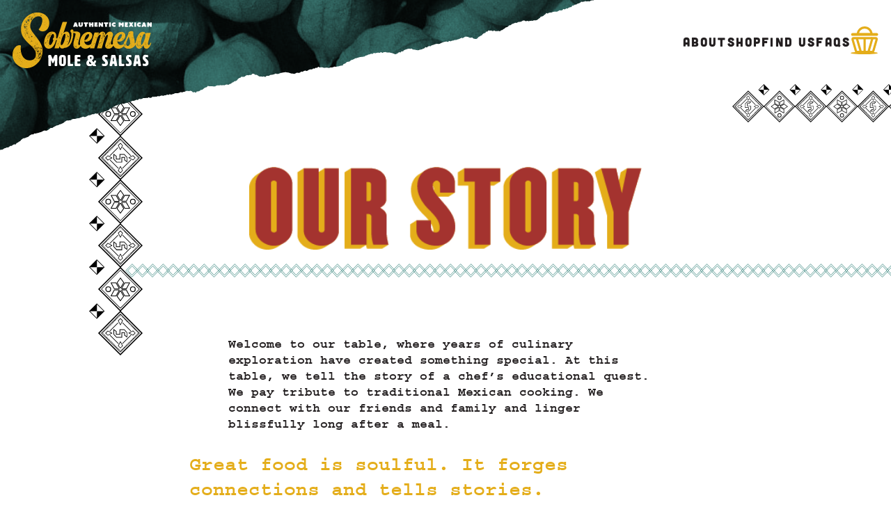

--- FILE ---
content_type: text/html; charset=utf-8
request_url: https://www.experiencesobremesa.com/pages/about
body_size: 122699
content:
<!doctype html>
<html class="no-js" lang="en">
  <head>
    <meta name="facebook-domain-verification" content="ai9p4oknt5lmrghsff05fuuu3b6ct5" />
    <meta name="google-site-verification" content="i-zND3mZpSPNCRnfi4BaQdeUkFsEQnch44zDHXivmMs" />
    <meta charset="utf-8">
    <meta http-equiv="X-UA-Compatible" content="IE=edge">
    <meta name="viewport" content="width=device-width,initial-scale=1">
    <meta name="theme-color" content="">
    <link rel="canonical" href="https://www.experiencesobremesa.com/pages/about">
    <link rel="preconnect" href="https://cdn.shopify.com" crossorigin><link rel="icon" type="image/png" href="//www.experiencesobremesa.com/cdn/shop/files/Sobre_Fave_gold_32x32.png?v=1637265067"><link rel="preconnect" href="https://fonts.shopifycdn.com" crossorigin><title>
      About
 &ndash; Sobremesa</title>

    
      <meta name="description" content="Welcome to our table, where years of culinary exploration have created something special. At this table, we tell the story of a chef’s educational quest. We pay tribute to traditional Mexican cooking. We connect with our friends and family and linger blissfully long after a meal. Great food is soulful. It forges connec">
    

    

<meta property="og:site_name" content="Sobremesa">
<meta property="og:url" content="https://www.experiencesobremesa.com/pages/about">
<meta property="og:title" content="About">
<meta property="og:type" content="website">
<meta property="og:description" content="Welcome to our table, where years of culinary exploration have created something special. At this table, we tell the story of a chef’s educational quest. We pay tribute to traditional Mexican cooking. We connect with our friends and family and linger blissfully long after a meal. Great food is soulful. It forges connec"><meta property="og:image" content="http://www.experiencesobremesa.com/cdn/shop/files/logo-black.png?v=1638223728">
  <meta property="og:image:secure_url" content="https://www.experiencesobremesa.com/cdn/shop/files/logo-black.png?v=1638223728">
  <meta property="og:image:width" content="1200">
  <meta property="og:image:height" content="628"><meta name="twitter:site" content="@eatsobremesa"><meta name="twitter:card" content="summary_large_image">
<meta name="twitter:title" content="About">
<meta name="twitter:description" content="Welcome to our table, where years of culinary exploration have created something special. At this table, we tell the story of a chef’s educational quest. We pay tribute to traditional Mexican cooking. We connect with our friends and family and linger blissfully long after a meal. Great food is soulful. It forges connec">

    <style data-shopify>
    :root {
        --page-width: 1600px;
        --page-width-inner: 1440px;

        --page-gutter: 1em;

        --headerHeight:120.641px;
        --tornCornerHeight:204.359px;

        --button-border-fg-src: url(//www.experiencesobremesa.com/cdn/shop/t/11/assets/button-fg.svg?v=178373989974261316801669750641);
        --button-border-bg-src: url(//www.experiencesobremesa.com/cdn/shop/t/11/assets/button-bg.svg?5821);
        
        --flower-border-single: url(//www.experiencesobremesa.com/cdn/shop/t/11/assets/flower-border-single.svg?v=171915824135731923251669750641);
        --decorative-border: url(//www.experiencesobremesa.com/cdn/shop/t/11/assets/decorative-border.svg?v=23468759687171693731669750641);
        --decorative-border-white: url(//www.experiencesobremesa.com/cdn/shop/t/11/assets/decorative-border-white.svg?v=166634607256687103291669750641);
        --decorative-border-vertical: url(//www.experiencesobremesa.com/cdn/shop/t/11/assets/decorative-border-vertical.svg?v=155906248024956111681669750641);
        --diamond-border-full: url(//www.experiencesobremesa.com/cdn/shop/t/11/assets/diamond-border-full.svg?v=31482814705244112531669750641);
        --diamond-border-full-red: url(//www.experiencesobremesa.com/cdn/shop/t/11/assets/diamond-border-full-red.svg?v=108000520049983164561669750641);
        --diamond-border-full-teal: url(//www.experiencesobremesa.com/cdn/shop/t/11/assets/diamond-border-full-green.svg?v=20508919883189234561669750641);

        /* PDP Swatch Colors */
        --swatch-color-stone: #3B393D;
        --swatch-color-red: var(--red);
        --swatch-color-black: var(--black);
        --swatch-color-white: var(--white);
        --swatch-color-chocolate: var(--brown);
        --swatch-color-cream: #E5DDC8;
        --swatch-color-teal: var(--teal);
        --swatch-color-warm_grey: #7A8D8B;
        --swatch-color-cardinal: var(--red);
        --swatch-color-gold: var(--gold);
        --swatch-color-heavy_metal: #3B393D;
    }
    @media (min-width: 1040px){
        :root {
            --headerHeight:120.641px;
            --tornCornerHeight:104.359px;
        }
    }

    @font-face {
        font-family: 'champion';
        src: 
            url(//www.experiencesobremesa.com/cdn/shop/t/11/assets/Champion-HTF-Featherweight.woff2?5821) format('woff2'),
            url(//www.experiencesobremesa.com/cdn/shop/t/11/assets/Champion-HTF-Featherweight.woff?5821) format('woff2'),
            url(//www.experiencesobremesa.com/cdn/shop/t/11/assets/Champion-HTF-Featherweight.otf?v=57975855549004293001669750641) format('opentype');
        font-weight: 200;
    }
    @font-face {
        font-family: 'champion';
        src: 
            url(//www.experiencesobremesa.com/cdn/shop/t/11/assets/Champion-HTF-Lightweight.woff2?v=150065205780643598711669750641) format('woff2'),
            url(//www.experiencesobremesa.com/cdn/shop/t/11/assets/Champion-HTF-Lightweight.woff?v=114806476735029215441669750641) format('woff2'),
            url(//www.experiencesobremesa.com/cdn/shop/t/11/assets/Champion-HTF-Lightweight.otf?v=98293332591688198961669750641) format('opentype');
        font-weight: 400;
    }
    @font-face {
        font-family: 'knockout';
        src: 
            url(//www.experiencesobremesa.com/cdn/shop/t/11/assets/Knockout-HTF94-UltmtSumo.woff2?v=106487062682015715801669750641) format('woff2'),
            url(//www.experiencesobremesa.com/cdn/shop/t/11/assets/Knockout-HTF94-UltmtSumo.woff?v=183274835388548795571669750641) format('woff2'),
            url(//www.experiencesobremesa.com/cdn/shop/t/11/assets/Knockout-HTF94-UltmtSumo.otf?v=155239332797778124281669750641) format('opentype');
        font-weight: 900;
    }
</style>
    
    <script src="https://cdnjs.cloudflare.com/ajax/libs/lazysizes/5.3.2/lazysizes.min.js" integrity="sha512-q583ppKrCRc7N5O0n2nzUiJ+suUv7Et1JGels4bXOaMFQcamPk9HjdUknZuuFjBNs7tsMuadge5k9RzdmO+1GQ==" crossorigin="anonymous" referrerpolicy="no-referrer"></script>
    <script src="https://cdnjs.cloudflare.com/ajax/libs/lazysizes/5.3.2/plugins/rias/ls.rias.min.js" integrity="sha512-ECrf9wNIteTclJmBmWqI7Becg5qRc69OKREK70OGShKS7zFCyaroKQL02GBOnV4htev/6y2mhmCHw0ULe7LolA==" crossorigin="anonymous" referrerpolicy="no-referrer"></script>
    <script src="https://cdnjs.cloudflare.com/ajax/libs/lazysizes/5.3.2/plugins/bgset/ls.bgset.min.js" integrity="sha512-H0f3dM0T89f58GnoRxtsltBJ2LB37QllwC/Gok/xTAxBskX/8kaqjQ1bt1A1UuvtsPdz+SteSO4tVlJ39ybC+g==" crossorigin="anonymous" referrerpolicy="no-referrer"></script>
    
    <script src="//www.experiencesobremesa.com/cdn/shop/t/11/assets/global.js?v=48965275326044059731669750641" defer="defer"></script>    
    <script src="//www.experiencesobremesa.com/cdn/shop/t/11/assets/critical.js?v=154946731743785445871669750641"></script>
    <script src="//www.experiencesobremesa.com/cdn/shop/t/11/assets/app.js?v=86614790884140367581669750641" defer="defer"></script>

    <link rel="stylesheet" href="https://use.typekit.net/ceu3umt.css">

      
    <!-- Google Tag Manager -->
    <script>(function(w,d,s,l,i){w[l]=w[l]||[];w[l].push({'gtm.start':
    new Date().getTime(),event:'gtm.js'});var f=d.getElementsByTagName(s)[0],
    j=d.createElement(s),dl=l!='dataLayer'?'&l='+l:'';j.async=true;j.src=
    'https://www.googletagmanager.com/gtm.js?id='+i+dl;f.parentNode.insertBefore(j,f);
    })(window,document,'script','dataLayer','GTM-537GRLW');</script>
    <!-- End Google Tag Manager -->

    <div class="" style="height: 0;overflow:hidden;">
<svg xmlns="http://www.w3.org/2000/svg" xmlns:xlink="http://www.w3.org/1999/xlink" viewBox="0 0 1387.17 319.03">
    <defs>    
        <clipPath id="clip-torn-edge-top-left" clipPathUnits="objectBoundingBox" >
        <polygon 
        class="top-left-clip1" 
        transform="scale(0.00072089217,0.00313450145)"
        points="1.24 305.24 4.25 305.38 6.89 303.89 9.12 302.35 11.75 301.75 14.09 300.44 16.99 300.56 19.17 298.85 21.45 297.42 24.24 297.25 26.35 295.37 28.68 294.39 32.11 294.4 33.89 291.85 36.59 290.63 38.9 288.87 41.53 287.55 43.35 285.09 45.68 283.35 48.18 281.83 51.01 281.6 53.46 280.47 56.02 279.61 58.51 278.58 60.55 276.47 62.84 274.98 65.25 273.77 68.29 274.07 70.4 272.06 73.31 272.2 75.94 271.43 78.61 270.86 81.2 269.98 83.85 269.31 86.34 268.09 88.84 266.89 91.41 265.93 94.48 266.61 97.13 265.76 99.47 264.31 101.66 262.53 103.87 260.79 106.95 261.07 109.16 259.34 111.6 258.13 114 256.85 116.38 255.55 119.38 255.32 121.7 253.64 124.55 253.07 127.11 251.91 129.67 250.74 131.87 248.84 134.22 247.23 136.64 245.77 139.6 245.54 142.48 245.42 145.33 245 147.84 243.03 150.66 242.46 153.61 242.54 156.36 241.7 159.17 241.12 162.08 240.97 164.75 239.75 167.51 238.9 170.16 237.61 173.41 238.68 176.2 237.96 178.78 236.43 181.38 234.98 184.35 234.95 187.01 233.72 189.72 232.68 192.74 232.91 195.28 231.19 198.42 231.88 201.27 231.46 203.74 229.49 206.69 229.46 209.51 228.89 212.14 227.55 214.84 226.75 217.87 226.66 220.38 225.43 222.86 224.13 224.79 221.75 227.65 221.23 229.88 219.46 232.26 217.99 234.86 216.95 237.07 215.13 240 214.78 242.57 213.13 245.54 212.88 248.32 211.95 251.19 211.33 254.3 211.6 256.96 210.25 259.83 209.67 262.63 208.81 265.31 207.5 268.29 207.31 270.86 205.54 273.87 205.47 276.7 204.73 279.36 203.35 282.55 203.99 284.94 201.57 288.09 202.03 290.93 201.47 293.46 199.77 296.29 200.02 299.02 199.64 301.83 199.81 304.42 198.31 307.38 199.61 310.1 199.16 312.62 197.11 315.46 197.53 318.13 196.96 320.89 196.98 323.46 195.79 326.31 196.49 328.88 195.23 331.55 194.75 334.39 195.34 337 194.4 339.72 194.22 342.26 192.7 345.22 193.54 347.73 191.9 350.73 193.07 353.33 191.93 356.03 191.4 358.59 190 361.4 190.13 364.4 189.98 367.22 189.09 369.93 187.76 373.12 188.37 375.9 187.34 378.81 186.86 381.49 185.41 384.33 185.23 386.99 185.85 390.17 185.06 392.94 185.87 395.28 188.36 398.44 187.62 401.14 189.07 403.14 186.66 406.1 186.29 408.82 185.48 410.96 183.54 413.91 183.16 416.22 181.56 418.37 179.68 420.84 178.37 423.62 177.67 425.64 175.14 428.85 175.86 431.85 175.93 434.83 175.84 437.84 176.21 440.83 176.09 443.71 174.29 446.67 174.1 449.33 174.04 451.97 173.61 454.7 174.02 457.31 173.48 460.05 173.92 462.56 172.52 465.22 172.35 467.98 172.99 470.32 171.34 473.08 170.61 475.23 168.6 477.96 167.57 480.16 165.68 483.23 165.21 485.54 163.49 487.39 161.03 489.66 159.25 492.5 158.4 494.73 156.37 497.93 156.8 500.79 156.37 503.26 154.44 505.89 153.17 508.94 153.47 511.71 152.72 514.66 152.63 517.03 150.36 520.03 150.24 522.25 152.29 525.15 152.39 527.67 153.45 529.92 155.24 532.52 156.09 535.54 155.87 537.94 156.51 540.29 155.75 543.42 156.93 545.69 154.8 548.44 154.56 551.22 154.41 553.61 152.78 556.37 152.53 559.07 152.11 561.69 151.37 564.43 149.87 567.57 150.89 570.48 150.47 573.28 149.39 576.12 148.52 579.01 148 581.9 147.48 584.89 147.1 587.96 147.63 590.97 147.97 593.89 148.91 596.82 149.88 599.84 150.07 602.92 150.63 605.75 149.42 608.46 148.13 611.6 148.66 614.47 148.07 616.96 145.93 620.07 146.35 622.65 144.58 625.51 143.95 628.77 144.85 631.17 143.23 633.64 141.91 636.33 141.35 639.23 141.47 641.56 139.71 644.46 139.89 646.76 138.01 649.74 138.42 652.04 135.99 654.86 137.73 657.66 137.18 660.42 137.13 663.12 138.16 665.88 138.26 668.67 137.68 671.41 138.17 674.17 138.51 676.89 137.41 679.8 137.68 682.53 136.91 685.2 135.72 688.16 136.31 690.88 135.46 693.7 135.22 696.4 134.26 699.12 133.82 701.96 133.52 703.46 130.8 706.02 129.89 708.38 128.65 710.27 126.59 712.89 125.81 715.82 125.56 717.75 123.59 720.11 122.35 722.63 121.62 725.09 120.48 727.54 118.85 730.35 118.53 732.98 117.56 735.67 116.81 738.37 116.13 741.24 116.06 744.02 115.65 746.75 115.02 749.27 113.32 752.07 112.63 754.66 111.2 757.52 110.74 760.18 109.55 763.3 110.06 765.68 107.87 768.87 108.62 771.56 107.81 774.48 107.21 777.47 107.9 780.44 106.2 783.44 107.9 786.41 106.34 789.39 106.09 792.39 106.96 795.48 107.03 798.53 107.21 801.49 107.89 804.43 108.65 807.31 109.74 810.3 110.78 812.87 109.57 815.28 108.26 817.45 106.38 820.63 106.92 822.58 104.52 825.66 104.83 827.55 102.3 830.08 101.28 832.71 100.51 835.3 99.65 837.96 99.11 840.55 99.62 843.4 99.03 845.77 101.11 848.52 101.06 851.17 101.63 853.82 102.08 856.59 102.62 859.2 101.58 861.86 101.05 864.48 100.44 866.89 99.2 869.43 98.32 871.48 96.05 874.6 96.89 876.65 94.59 879.28 94.02 882.15 94.2 884.45 92.23 887.16 91.73 889.73 90.66 892.35 89.83 895.04 89.23 898.02 89.76 900.7 89.16 903.24 88 905.78 86.84 908.61 85.84 911.48 85.14 914.36 84.59 917.52 85.57 920.14 83.52 923.25 84.27 925.98 82.82 928.93 82.74 931.43 81.34 934.47 81.56 937.08 80.47 939.83 79.82 942.39 78.59 944.91 77.25 948.01 77.67 950.53 76.3 953.06 74.64 956.03 74.76 958.82 75.28 961.47 76.69 964.3 76.92 967.26 76.42 969.78 78.53 972.54 79.24 975.63 79.43 978.24 77.97 979.99 75.67 982.37 74.33 984.72 72.95 987.21 71.78 988.9 69.41 991.11 67.82 994.03 67.29 995.59 64.73 998.6 64.33 1000.38 61.99 1003.37 62.57 1006.37 62.13 1009.26 63.55 1012.33 62.03 1015.21 63.56 1018.18 63.57 1021.19 63 1024.2 63.84 1026.37 61.89 1029.17 61.19 1031.33 59.42 1033.78 58.14 1035.78 56.09 1038.55 55.36 1040.93 53.98 1042.78 51.69 1045.86 51.47 1047.91 49.54 1050.44 48.39 1053.07 47.57 1055.58 46.34 1058.53 46.7 1060.95 45.13 1063.63 44.55 1066.46 44.47 1068.98 43.27 1071.57 41.9 1074.46 41.89 1077.3 43.51 1080.02 42.28 1082.83 43.38 1085.56 42.55 1088.31 42.31 1091.09 42.43 1093.8 41.29 1096.5 41.53 1099.35 41.14 1101.65 39.74 1103.76 38.05 1106.01 36.58 1107.61 34.09 1110.39 33.47 1112.93 32.46 1114.83 30.45 1117.2 29.17 1118.91 26.55 1122.12 27.62 1124.62 25.94 1127.39 25.64 1130.19 25.47 1132.78 24.26 1135.51 23.78 1138.32 23.68 1141.15 23.71 1143.74 22.52 1146.19 20.97 1149.24 21.36 1151.99 20.8 1154.13 18.29 1157.35 19.24 1159.62 17.14 1162.66 17.5 1165.01 15.69 1167.6 14.7 1170.54 14.28 1172.37 11.6 1175.32 11.18 1177.63 9.47 1180.65 9.18 1182.99 7.54 1185.78 6.78 1188.32 5.54 1190.52 3.68 1193.38 3.77 1196.22 3.35 1199.01 2.43 1201.92 2.81 1204.77 2.56 1207.67 2.77 1210.4 1.27 1213.2 0.57 1215.99 0.56 1216.85 0 0 0 0 306.01 1.24 305.24"/></clipPath>
    </defs>
</svg>
<svg version="1.1" xmlns="http://www.w3.org/2000/svg" xmlns:xlink="http://www.w3.org/1999/xlink" x="0px" y="0px"
	 viewBox="0 0 2328.4 270.1" style="enable-background:new 0 0 2328.4 270.1;" xml:space="preserve">
			<defs>
        <clipPath id="clip-torn-edge-bottom-right" clipPathUnits="objectBoundingBox" >
				<polygon 
        class="top-left-clip1" 
        transform="scale(0.00042947947,0.00370233246)"
        points="2237.9,1.8 2236.4,2.6 2235,3.5 2232.7,3.4 2231.2,4.2 2228.6,3.9 2227.8,5.4 2226,5.8 
					2223.3,5.4 2222.7,7.1 2220.5,7.2 2219,8 2217.2,8.4 2215.9,9.4 2213.7,9.4 2211.4,9.4 2209.8,10.2 2208.9,11.5 2206.4,11.3 
					2204.5,11.7 2202.6,11.9 2201.2,13 2199.2,13.2 2197.5,13.7 2194.9,12.9 2193.3,13.6 2191.7,14.6 2190.1,15.3 2187.4,14.2 
					2186.1,15.6 2183.5,14.5 2182,15.6 2180.3,16.3 2178.3,16.3 2176,15.9 2174.5,16.9 2172.2,16.5 2170.7,17.6 2169.1,18.5 
					2167.2,18.8 2165.2,18.9 2163.2,19.1 2160.9,18.2 2159.1,19 2157.4,20.1 2155.3,20 2153.3,19.9 2151.4,20.4 2149.2,19.8 
					2147.2,20 2145.4,20.7 2143.6,21.3 2141.2,20.1 2139.6,21.6 2137.5,21.3 2135.4,20.8 2133.7,22 2131.5,21.5 2129.7,22.2 
					2127.8,22.7 2125.7,22.4 2123.4,21.5 2121.5,22.2 2120,23.3 2118,23.5 2115.5,22.7 2114.4,24.4 2112,23.9 2110,24 2107.9,24 
					2106,24.3 2104.9,26.1 2102.9,26.2 2100.7,26 2098.3,25.4 2096.4,25.7 2095.3,27.5 2092.9,26.9 2091,27.3 2089.4,28.1 
					2087.2,27.9 2084.9,27.7 2083.5,28.9 2081.4,28.8 2080.2,30.3 2077.9,30 2075.5,29.4 2074.5,31.2 2072.1,30.7 2070.6,31.6 
					2068.5,31.5 2067,32.4 2064.7,32.1 2062.5,31.9 2061.4,33.4 2059.2,33.3 2057.9,34.5 2056,34.8 2053.5,34.2 2051.9,34.9 
					2050.4,35.8 2048.6,36.3 2046.2,35.8 2044.8,36.9 2043.1,37.5 2040.7,37 2038.8,37.7 2036.6,36.6 2034.6,36.6 2032.7,37.3 
					2030.6,36.8 2028.7,37.4 2026.8,38.3 2024.8,38.7 2022.7,37.7 2020.8,38.8 2018.8,38.3 2016.7,38.2 2014.7,38 2012.9,39.3 
					2010.9,39.3 2008.7,38.5 2006.9,39.6 2004.9,39.7 2002.8,39.4 2000.9,39.9 1998.7,39 1996.8,39.9 1994.9,40.1 1992.9,40.2 
					1990.9,40.5 1988.7,39.8 1986.6,39.6 1984.9,41 1982.6,39.8 1980.8,40.5 1978.7,40.6 1976.6,40.2 1974.9,41.6 1972.6,40.5 
					1970.7,40.9 1969,42.3 1966.7,41.3 1964.8,41.9 1962.9,42.3 1960.9,42.7 1958.6,41.6 1957,43.2 1954.6,41.8 1952.8,43 
					1950.8,43 1948.7,42.5 1946.9,43.3 1944.8,43.2 1942.9,43.8 1940.9,44 1938.9,43.9 1936.7,43.4 1934.7,43.4 1933,44.8 
					1931.1,45 1928.8,44 1926.9,44.5 1925.1,45.3 1922.8,44.3 1920.8,44.3 1918.8,44.5 1916.9,45 1914.8,44.7 1913,46 1910.9,45.5 
					1908.7,45.4 1906.9,46 1905.6,47.2 1903,46.4 1901.5,47.4 1900.1,48.4 1897.2,47.4 1895.6,48.1 1894.1,49 1892.6,50 
					1890.1,49.3 1888.4,50 1886.8,50.8 1884.5,50.5 1882.8,51.2 1881.4,52.3 1878.9,51.6 1876.8,51.7 1875.2,52.5 1873.3,52.8 
					1872.1,54.2 1869.4,53.3 1867.6,53.8 1866,54.6 1863.8,54.4 1862.3,55.5 1860.3,55.5 1858.3,55.6 1856.2,54.8 1854.5,56 
					1852.3,55.2 1850.6,56.2 1848.6,56.2 1846.7,56.4 1844.6,56 1842.7,56.1 1840.9,56.9 1839.1,57.5 1836.9,56.8 1835.2,57.6 
					1833.2,57.5 1831.3,58 1829.3,57.9 1827.5,58.7 1825.6,58.8 1823.4,58.3 1821.5,58.6 1819.7,59.3 1817.7,59 1815.7,58.8 
					1814,60.1 1811.9,59.7 1809.9,59.4 1808,59.6 1806,59.6 1804.1,60.1 1802.2,60.4 1800.4,60.9 1798.3,60.6 1796.6,61.6 
					1794.4,60.8 1792.3,60.3 1790.5,61 1788.6,61.1 1786.6,61.2 1784.9,62.1 1782.9,62.1 1781,62.5 1778.7,61.3 1776.8,61.5 
					1775.1,62.5 1773.1,63.3 1771,61.7 1769,62.7 1766.9,61.8 1765,63.2 1762.9,63.2 1760.9,63.1 1758.9,63 1756.8,61.8 
					1754.8,63.2 1752.8,62.6 1750.8,62.2 1748.8,63.3 1746.8,63.5 1744.7,63.2 1742.7,62.5 1740.7,63.2 1738.6,61.9 1736.6,63.1 
					1734.6,63.7 1732.5,62.9 1730.6,63.5 1728.6,63 1726.6,62.8 1724.6,63.6 1722.6,63.2 1720.6,63.2 1718.6,63.2 1716.6,63.4 
					1714.6,62.5 1712.7,63.5 1710.7,64 1708.7,63 1706.7,63.9 1704.7,63.9 1702.7,63.5 1700.7,63.2 1698.7,64.1 1696.7,63.2 
					1694.7,63.5 1692.7,64.2 1690.7,64.1 1688.7,63 1686.8,64.4 1684.8,64 1682.8,64.4 1680.8,63.8 1678.8,63.3 1676.9,64.2 
					1674.8,63.6 1672.9,64.5 1670.8,63.7 1668.9,64.4 1667,64.8 1665,64.4 1663,64.6 1661.1,65.4 1659,64.7 1657.1,64.9 
					1655.1,65.4 1653,64.4 1651.2,65.8 1649.3,66 1647.2,65.7 1645.1,65.3 1642.9,64.7 1641,65.2 1638.9,64.9 1637.1,66.1 
					1634.9,65.3 1633.1,66.1 1631.1,66.2 1628.9,65.8 1627.2,66.9 1625.3,67.5 1623.1,67 1621.2,67.6 1619,66.8 1616.9,66.6 
					1615.1,67.8 1613.1,67.3 1611,67.7 1609.4,66.9 1607.8,66.2 1605.2,66.9 1603.4,66.5 1602.4,64.8 1600,65.3 1598.4,64.4 
					1596.8,63.8 1594.6,63.8 1592.6,63.7 1590.7,63.4 1589.6,61.9 1586.8,63 1585.4,62.5 1584,63 1581.6,62.5 1580.4,63.8 
					1578.1,63.6 1576.6,64.5 1574.4,64.5 1571.9,63.9 1570.6,65.1 1568.6,65.3 1566.6,65.5 1565,66.3 1563.4,66.9 1561.4,67.1 
					1559.8,67.9 1558.1,68.5 1555.8,68.3 1554.3,69.2 1552.4,69.5 1550.3,69.6 1548.4,70 1546.9,70.8 1544.4,70.3 1542.6,70.8 
					1540.7,70.7 1538.8,71.9 1536.9,71.3 1535,70.4 1533,70.3 1531,70.9 1529.1,70.2 1527.1,70.3 1525,70.9 1523.1,70.3 1521,71 
					1519.1,70.1 1517.1,70.8 1515.1,70.2 1513.1,70.3 1511.1,71.2 1509.2,70.4 1507.2,70.1 1505.2,70.3 1503.2,70.9 1501.3,69.4 
					1499.3,70.4 1497.4,70.1 1495.4,69.4 1493.5,69.3 1491.5,69.8 1489.6,70.4 1487.6,69.3 1485.7,69.9 1483.7,69.4 1481.8,70.2 
					1479.8,70.6 1477.9,70.9 1475.9,71.1 1474,69.5 1472,69.9 1470.1,69.7 1468.1,69.9 1466.2,69.4 1464.5,71.1 1462.9,71.3 
					1461.2,71.8 1458.7,71.4 1457,72 1455.1,72.2 1453.1,72.4 1451.6,73.3 1449.9,73.8 1448.3,74.5 1446.7,75.1 1445.2,76 
					1442.5,75.3 1440.7,75.7 1438.8,76 1437.3,76.8 1435.1,76.8 1434.3,78.4 1432.2,78.4 1431,79.6 1428.8,79.6 1427.2,80.3 
					1425,80.2 1423.7,81.2 1421.2,80.8 1419.6,81.4 1417.6,81.4 1415.6,81.6 1413.7,81.9 1411.6,81.8 1409.8,82.7 1407.7,82.3 
					1405.7,82.6 1403.7,82.5 1401.7,82.7 1399.9,83.6 1397.7,82.9 1395.6,82.7 1393.7,83.1 1392,84.4 1389.9,84 1387.9,84.1 
					1386,84.7 1384,85 1382,84.9 1380.1,85.6 1377.9,84.7 1375.8,85.8 1374.8,84.2 1371.9,84.9 1371.2,83.3 1369.2,83.1 
					1367.2,82.9 1366.1,81.8 1364,81.7 1362.7,80.9 1360,81.3 1358.8,80.3 1357.9,79 1355.6,79.1 1353.6,78.9 1352.2,78.1 
					1351.1,76.9 1348.7,77.2 1346.7,77.5 1345.1,77.1 1343.1,77.2 1341.1,77.4 1338.9,76.8 1336.9,76.7 1335.1,77.6 1332.9,77.1 
					1331.2,78.4 1329.1,77.7 1327.3,78.7 1325,77.7 1323.2,78.6 1321.4,79.2 1319.2,78.5 1317.4,79.5 1315.3,78.9 1313.3,79.1 
					1311.3,79.1 1309.4,79.6 1307.3,79.4 1305.3,79.2 1303.3,79.3 1301.3,79.2 1299.3,79.3 1297.4,80.9 1295.4,80.5 1293.3,80 
					1291.3,80.2 1289.4,81.1 1287.3,80.4 1285.3,80.2 1283.4,81.2 1281.3,80.7 1279.2,79.6 1277.3,79.8 1275.3,80.4 1273.3,81.2 
					1271.3,81.1 1269.2,80.2 1267.3,81 1265.1,81.6 1263.5,80.2 1261.1,81 1259.6,80 1257.5,80.2 1256,79.1 1254.2,78.7 
					1252.2,78.7 1250.3,78.5 1248.5,78.1 1246.5,78.1 1244.8,77.4 1242.4,78.2 1240.7,77.7 1238.8,77.4 1237.4,76.1 1235.1,76.9 
					1233.2,76.7 1231.1,76.2 1229.4,77.3 1227.3,76.5 1225.6,77.8 1223.4,76.9 1221.5,77.2 1219.5,77.2 1217.7,78 1215.8,78.2 
					1213.9,78.5 1211.9,78.5 1210,78.9 1207.8,77.9 1205.8,77.7 1204.2,79.2 1202.1,78.5 1200.3,79.6 1198.2,78.7 1196.3,79.2 
					1194.2,78.4 1192.3,79.1 1190.3,79.2 1188.6,80.2 1186.7,80.5 1184.4,79.6 1182.8,81 1180.7,80.9 1178.7,81.1 1176.8,81.6 
					1174.7,81.2 1172.6,80.9 1170.7,81.5 1168.5,81 1167,82.7 1164.7,81.8 1162.9,82.6 1160.8,82.5 1159,83.1 1156.7,82.2 
					1154.9,83 1153,83.7 1151,83.7 1148.9,83 1147.2,82.9 1145.1,83.2 1143,83.2 1141.1,83 1138.9,83.5 1137.3,82.2 1135.2,82.6 
					1133.1,82.7 1131.4,81.9 1129.3,82.1 1127.7,80.8 1125.4,81.8 1123.8,80.5 1121.6,80.9 1119.8,80.1 1117.8,80.2 1115.8,80 
					1113.7,80.2 1111.7,80.8 1109.9,80.6 1107.9,80.5 1105.9,80.3 1103.9,79.7 1102,80.7 1100,80.1 1098.1,80.8 1096,80.1 1094,80 
					1092.1,80.2 1090.1,80.3 1088.1,80.1 1086.2,80.8 1084.2,80.8 1082.3,80.9 1080.3,81 1078.3,81.3 1076.3,80.5 1074.4,81.1 
					1072.4,81.4 1070.4,81.3 1068.3,80.8 1066.4,81.3 1064.7,81.8 1062.9,82.3 1061.5,83.2 1060,84 1058.1,84.4 1055.1,83.3 
					1054.5,85.4 1051.7,84.4 1050.3,85.5 1047.9,85.1 1046.3,85.9 1045.3,87.4 1043.2,87.4 1041.7,88.3 1039.8,88.6 1037.2,88 
					1035.3,88.3 1033.9,89.4 1031.7,89.3 1030.5,90.6 1028,90.1 1026.8,91.5 1024.6,90.9 1022.9,91.9 1020.7,90.9 1018.8,91.4 
					1016.9,91.3 1015.2,92.6 1013.3,92.7 1011.4,93.1 1009.3,92.6 1007.3,92.4 1005.5,92.9 1003.4,92.5 1001.8,93.9 999.9,94.2 
					997.7,93.3 995.8,93.6 994,94.2 991.8,93.6 990.2,95 987.9,93.6 986.3,95.1 984.3,95.2 982.2,94.8 980,94.3 978.5,96 
					976.5,96.3 974.3,95.7 972.5,96.4 970.3,96 968.2,95.7 966.6,97.2 964.5,96.9 962.5,96.9 960.6,97.5 958.4,96.9 956.3,96.9 
					954.3,96.9 952.4,97.4 950.6,98.3 948.3,97.4 946.2,97.3 944.7,99 942.2,97.6 940.5,99 938.5,98.4 936.6,98.1 934.6,98.2 
					932.4,98.9 930.6,98 928.6,97.9 926.7,97.9 924.7,97.6 922.9,96.8 920.7,98 918.7,98 916.8,97.4 915,96.5 912.8,97.1 
					910.8,97.4 909.1,95.9 906.8,97.5 904.9,96.6 903,96.3 901.3,95.7 899,96.2 897.4,95.4 896.1,94.2 894.2,94 892.1,94 
					890.3,93.6 888.2,93.8 886.1,93.9 884.1,93.8 882.2,93.5 880.6,92.7 878.7,92.6 876.8,92.3 875.2,91 873.7,92.5 871.3,91.7 
					869.5,92.1 867.5,92.3 865.8,93 864.1,93.5 862.3,94.2 860.3,94.1 858.4,94.6 856,93.8 854.5,95 853,95.9 851,96 848.6,95.4 
					846.5,95.3 845.3,97 843.5,97.3 841,96.4 839.1,96.9 837.6,97.9 835.8,98.4 833.3,97.4 831.4,97.8 829.9,98.9 828.1,99.3 
					826,99.5 824.3,98.6 822.2,98.6 820,98.7 818.4,97.7 816,98.3 814.5,97.2 812.7,96.6 810.9,96 808.8,96.1 807.1,95.3 
					804.5,96.1 802.9,95.3 800.6,95.5 798.9,94.9 796.8,94.9 795.1,93.5 793.2,94.6 791,94.3 789,94.5 787.3,95.3 785.2,95.2 
					783.3,95.6 781.2,95.4 779.8,96.9 777.7,96.9 775.5,96.4 773.5,96.6 771.6,96.8 769.5,96.6 767.9,97.9 766.1,98.5 764,98.1 
					762,98.4 760.1,98.8 758.3,99.5 756.3,99.5 754.1,99 751.9,98.7 750,98.9 748.4,100.4 746.4,100.6 744.2,99.9 742.2,100 
					740.5,101.2 738.1,99.9 736.3,100.7 734.4,101.2 732.1,100.3 730.5,101.9 728.5,102.2 726.2,100.9 724.2,101 722.2,101.3 
					720.2,101.3 718.5,102.8 716.2,101.8 714.4,102.7 712.5,103.3 710.5,103.4 708.3,102.7 706.4,103.4 704.3,102.9 702.3,102.8 
					700.4,103.8 698.4,103.9 696.3,102.7 694.4,104.1 692.3,103.4 690.3,103.2 688.3,103.9 686.3,103.5 684.3,103.6 682.4,104.7 
					680.3,103.6 678.3,104 676.2,103.4 674.2,103.9 672.2,103.7 670.3,104.4 668.2,104.3 666.3,104.7 664.4,104.9 662.3,104.7 
					660.6,105.4 658.6,105.5 656.5,105.3 655,106.7 652.8,106.2 650.7,105.9 649.1,107 646.8,106 644.9,106.5 642.9,106.5 
					641.1,107 639.5,108.1 637.2,107.4 635.3,107.6 633.5,108.4 631.6,108.7 629.7,109 627.5,108.3 625.7,110.1 623.5,109.8 
					622.3,108.1 619.9,108.9 618.7,107.3 616.1,108.4 614.8,107 612.5,107.6 611,106.6 608.9,106.9 606.8,107 605.6,105.4 
					603.8,105 601.8,105 599.7,105.1 597.7,105.1 596,104.4 594.2,104 592,104.4 590.1,104 588.6,104.2 586.9,104.1 585,104.3 
					583.5,105.1 582,105.9 580,106.2 577.3,105.6 576.4,107.1 574,106.8 573.4,108.6 571.2,108.6 569.2,108.9 566.8,108.6 
					565.4,109.5 563.5,109.8 561.9,110.5 560.1,110.9 559.3,112.5 556.6,111.9 555.2,112.9 553.1,112.9 551.4,113.5 549.3,113.6 
					548.4,115.1 546.9,115.9 544.2,115.3 543,116.8 540.8,116.4 538.7,116.7 536.7,116.3 534.8,115.9 532.8,115.6 530.7,115.7 
					528.7,115.5 526.9,114.8 524.8,114.8 522.9,114.5 520.8,114.4 519,113.8 517,113.4 515,113.4 512.9,113.5 511.1,112.6 
					509.2,112.2 507,112.5 504.9,112.8 502.7,111.8 501.1,112.8 499.6,113.7 497.6,113.9 495.8,114.3 494.3,115.1 491.7,114.5 
					489.7,114.8 488.7,116.2 486.8,116.4 484.8,116.6 483.7,118 481.7,118.2 479.5,118.1 477.9,118.8 475.7,118.7 473.6,118.8 
					472.7,120.4 470.8,120.7 468.6,120.6 467.5,121.9 465.8,122.5 463.2,122 462.2,123.5 459.8,123.1 457.9,123.7 456,124 
					453.8,123.6 451.8,123.5 449.6,123.2 447.7,123.7 445.8,124.1 444,124.9 442.1,125.5 440,125 438,125.1 435.8,124.7 434,125.4 
					432.2,126.3 430,125.6 427.8,125.2 426,125.9 424,126.1 422.2,127 420,126.5 418.1,127.4 416.1,126.1 413.9,126.9 412,126.6 
					410,126 408,126 405.9,126.7 403.8,126.7 401.9,126.1 399.7,126.9 397.8,126.1 395.9,125.6 393.7,126.4 391.8,125.6 
					389.8,125.5 387.6,126.2 385.6,126 383.6,126 381.7,124.8 379.6,125.8 377.6,125.4 375.4,124.6 373.3,125 372.1,126.1 
					370.4,126.8 368.1,126.7 366.5,127.3 364.7,127.8 363.1,128.5 360.7,128.3 358.9,128.8 357.5,129.8 356.2,130.8 353.8,130.5 
					352.1,131.2 350,131.3 349.3,133 347.3,133.3 344.7,132.9 342.6,133.1 341.2,134 339.2,134.2 337.7,135 335.9,135.5 
					333.9,135.5 332.4,136.3 330.5,137.2 328.4,135.8 326.6,136.7 324.6,136.1 322.6,135.9 320.7,136.6 319,137.8 316.9,136.8 
					314.9,136.9 313.1,137.5 311.2,138.1 309.2,137.8 307.3,138.1 305.2,136.9 303.4,137.7 301.5,138.3 299.5,137.9 297.6,138 
					295.7,138.3 293.6,137.6 291.9,138.6 289.9,138.7 288,139 286,138.7 284.1,139.1 282.4,139.9 280,138.6 278.1,139.1 
					276.3,139.4 274.6,140.4 272.4,139.8 270.6,140.4 268.5,139.9 267,141.3 264.9,141.1 263.3,142 261.3,141.9 258.9,141 
					257.3,142.1 255.6,142.8 253.6,142.9 251.3,141.9 249.3,142.2 247.8,143.2 246.4,144.2 243.6,143.2 242,143.9 239.9,144.1 
					238.5,145.1 236.6,145.4 234.5,145.4 232.3,145.3 230.8,146.2 228.7,146.2 226.9,146.7 225.8,148.2 223.3,147.5 221.3,147.8 
					219.7,148.6 217.7,148.7 216.2,149.6 214.5,150.3 212.4,150.2 210.2,150.1 208.7,151.2 206.7,150.5 204.6,151.1 202.7,150.9 
					200.7,151 198.7,150.1 196.6,151.4 194.7,150.1 192.6,151.6 190.6,151.7 188.7,150 186.6,151.4 184.7,149.9 182.7,150.2 
					180.7,150.5 178.7,150.2 176.7,150.1 174.7,150.4 172.7,149.8 170.6,150.9 168.6,151.1 166.6,150.2 164.4,150 163.2,151.6 
					160.8,151.1 158.7,151.1 157.7,152.9 155.2,152.2 153.6,153 151.8,153.5 149.7,153.4 148.1,154.2 146.6,155.1 144,154.3 
					142.6,155.4 140.2,154.9 138.8,155.9 136.4,155.5 134.5,155.8 133.1,156.8 131.3,157.3 129.8,158.2 128,158.8 125.5,158.2 
					123.7,158.6 121.7,158.1 119.8,158.8 117.8,158.2 115.8,158.6 114,159.4 111.9,158.9 110,159.7 107.9,158.6 106,159 
					104.2,160.4 102.2,160.2 100.2,160.2 98.2,160.5 96.1,159.6 94.1,159.5 92.4,161 90.4,161 88.2,159.6 86.3,160.2 84.3,160.1 
					82.3,160.3 80.7,161.3 78.1,160.6 76.7,161.6 74.8,162 73.2,162.7 72,163.8 69.3,163.4 68.5,164.9 66,164.7 64.8,165.9 
					63,166.4 61.2,166.8 59.4,167.4 56.8,167 54.8,167.4 53.8,168.7 51.6,168.8 50.2,169.8 47.6,169.4 47.1,171.2 44.3,170.7 
					43.5,172.3 41.6,172.7 39.5,172.9 37.9,173.5 35.5,173.4 33.8,174 33,175.5 31.3,176 29.6,176.5 26.7,175.8 25.2,176.6 
					24,177.7 21.4,177.3 20.4,178.6 18.8,179.3 16.5,179.2 14.7,179.7 13.1,180.4 11.9,181.4 10.1,182 8.1,182.2 6.4,183.4 
					4.2,181.6 2.2,182.7 1.4,183.1 2.4,184.2 2.9,185.3 1.4,186.4 2,187.5 3.1,188.6 1,189.7 0,190.8 3,191.9 2.2,193 0.9,194.1 
					1.3,195.2 2.7,196.3 1.1,197.4 3,198.6 2,199.6 0.4,200.8 0,201.9 2.1,203 2.4,204.1 2.1,205.2 2.6,206.3 0.6,207.4 1.3,208.5 
					0.6,209.6 2.7,210.7 1.9,211.8 0.6,212.9 2.2,214 2.2,215.1 2.8,216.2 3.1,217.3 2.8,218.4 0.1,219.5 2.4,220.6 2.1,221.7 
					2.5,222.8 0.6,223.9 1.9,225 3,226.1 0,227.2 0.3,228.4 1.5,229.4 2.5,230.6 0.2,231.6 0.8,232.8 1.8,233.9 1.8,234.9 1,236.1 
					3,237.2 1.2,238.3 2.5,239.4 0.8,240.5 0.2,241.6 3,242.7 0.1,243.8 0.6,244.9 0.8,246 0.8,247.1 3,248.2 1.1,249.3 0.6,250.4 
					0.9,251.5 1.1,252.6 2.8,253.7 0.8,254.9 2.8,256 0.1,257.1 2.7,258.2 0.5,259.3 2.6,260.4 2.7,261.5 1.1,262.6 1.4,263.7 
					0.3,264.8 2.9,265.9 2.3,267 0.2,268.1 0.9,269.6 3.5,269.6 5.5,268.5 7.4,269 9.4,268.4 11.4,269.8 13.4,269.9 15.4,269.4 
					17.3,269.9 19.3,268.8 21.3,269.8 23.2,268.7 25.2,268.4 27.2,270 29.2,269.8 31.1,269 33.1,269.7 35.1,268.5 37.1,270.1 
					39,269.3 41,269.1 43,269.3 45,269.4 47,269.1 48.9,269.9 50.9,270 52.9,269.1 54.9,268.6 56.8,268.8 58.8,268.8 60.8,269.2 
					62.8,269.9 64.7,269.5 66.7,268.5 68.7,268.8 70.7,269.4 72.7,269.4 74.6,269.6 76.6,269.9 78.6,268.4 80.6,268.8 82.5,269 
					84.5,269.3 86.5,269.5 88.5,269.2 90.4,269.1 92.4,268.8 94.4,269.5 96.4,268.9 98.4,268.6 100.3,269.8 102.3,269.6 104.3,269 
					106.3,268.8 108.2,268.8 110.2,269.9 112.2,269.1 114.2,269.5 116.2,269.3 118.1,268.4 120.1,269.3 122.1,269.6 124.1,268.6 
					126.1,268.5 128,269.1 130,268.7 132,268.8 134,269.5 135.9,269.5 137.9,269.4 139.9,270.1 141.9,269.8 143.9,270 145.9,268.4 
					147.8,269.3 149.8,269.2 151.8,269.8 153.8,269.6 155.8,269.6 157.7,268.4 159.7,268.8 161.7,268.6 163.7,269.1 165.6,269.9 
					167.6,269.3 169.6,268.9 171.6,270.1 173.6,268.6 175.6,269.3 177.5,268.8 179.5,269.8 181.5,269.8 183.5,268.7 185.5,269.6 
					187.4,268.5 189.4,268.4 191.4,269.4 193.4,268.6 195.4,269.5 197.3,270.1 199.3,268.6 201.3,268.8 203.3,269.5 205.2,269 
					207.2,269.7 209.2,268.8 211.2,268.4 213.2,269.2 215.1,268.5 217.1,270.1 219.1,268.4 221.1,269.9 223.1,269.3 225,268.4 
					227,268.9 229,268.5 231,268.7 233,268.5 234.9,269.8 236.9,268.7 238.9,268.4 240.9,268.7 242.9,269.9 244.8,269.1 
					246.8,268.5 248.8,269.1 250.8,269 252.7,269.9 254.7,269.2 256.7,269.6 258.7,269.9 260.6,268.7 262.6,269 264.6,269.5 
					266.6,269.4 268.6,268.5 270.5,269.2 272.5,270 274.5,270.1 276.5,269.8 278.4,270 280.4,269.4 282.4,269 284.4,268.8 
					286.4,270.1 288.3,269 290.3,269.6 292.3,269.4 294.2,269.9 296.2,268.6 298.2,268.6 300.2,269.6 302.2,269.6 304.1,269.2 
					306.1,270.1 308.1,268.7 310.1,269.2 312,268.8 314,268.6 316,269.5 318,269.3 320,268.6 321.9,268.4 323.9,268.9 325.9,268.9 
					327.9,269.7 329.8,269.7 331.8,268.5 333.8,269.8 335.8,269 337.7,268.4 339.7,270.1 341.7,269.1 343.7,269.8 345.6,268.4 
					347.6,268.8 349.6,269.3 351.6,268.8 353.5,269.5 355.5,268.7 357.5,269.5 359.5,270 361.5,269.2 363.4,268.8 365.4,268.7 
					367.4,269.8 369.4,268.6 371.3,269.8 373.3,268.8 375.3,269.5 377.2,270 379.2,269 381.2,268.5 383.2,269.2 385.2,270 
					387.1,269.6 389.1,268.5 391.1,269.5 393.1,268.7 395,269 397,269.2 399,269.2 401,269.4 402.9,269.8 404.9,268.5 406.9,268.9 
					408.9,269.5 410.9,269.6 412.8,270 414.8,269.2 416.8,269.7 418.8,269.9 420.7,270.1 422.7,268.5 424.7,269.2 426.7,268.9 
					428.6,268.8 430.6,269.1 432.6,268.6 434.6,268.7 436.5,269.5 438.5,268.6 440.5,269.1 442.5,269.7 444.5,269 446.4,268.6 
					448.4,268.7 450.4,268.5 452.4,269.4 454.3,269.4 456.3,269 458.3,269.8 460.3,268.6 462.2,269.9 464.2,269.6 466.2,269.2 
					468.2,268.4 470.1,269.3 472.1,270.1 474.1,268.8 476.1,268.4 478.1,268.8 480,269.2 482,268.4 484,268.4 486,269 487.9,268.7 
					489.9,268.5 491.9,269.3 493.9,268.7 495.9,269.1 497.8,269.7 499.8,269.2 501.8,269 503.8,269.1 505.8,269 507.7,269.7 
					509.7,269 511.7,270.1 513.7,269.2 515.6,268.4 517.6,269.7 519.6,269.7 521.6,268.5 523.6,269.2 525.5,269.5 527.5,268.8 
					529.5,269.1 531.5,269.5 533.5,268.8 535.4,268.4 537.4,269.1 539.4,269.3 541.4,269.4 543.3,270 545.3,269.1 547.3,268.6 
					549.3,269.4 551.3,269.8 553.2,269.7 555.2,269.5 557.2,269.2 559.2,268.7 561.2,268.6 563.2,270 565.1,268.5 567.1,268.5 
					569.1,269.6 571.1,269.1 573.1,269.7 575,269 577,269 579,268.6 581,269.4 583,268.7 585,269.5 586.9,268.5 588.9,269.3 
					590.9,269.7 592.9,269.3 594.9,269.9 596.8,268.7 598.8,270.1 600.8,269.3 602.8,268.7 604.8,270 606.7,270.1 608.7,270.1 
					610.7,268.9 612.7,269.7 614.7,269.5 616.6,268.7 618.6,268.7 620.6,269 622.6,268.9 624.6,269 626.5,269.5 628.5,268.5 
					630.5,269.8 632.5,268.5 634.5,269.4 636.4,269.5 638.4,270.1 640.4,269 642.4,268.4 644.3,269.4 646.3,269.6 648.3,270.1 
					650.3,269.3 652.3,269.9 654.2,269.2 656.2,268.4 658.2,268.7 660.2,268.9 662.2,269 664.1,270 666.1,269.7 668.1,269 
					670.1,268.6 672,268.9 674,270 676,269.8 678,269.1 680,268.9 681.9,269.6 683.9,269.2 685.9,269 687.9,269.9 689.8,269.8 
					691.8,268.8 693.8,268.4 695.8,269.3 697.8,269.1 699.7,270 701.7,268.9 703.7,269.5 705.7,269.1 707.7,268.9 709.6,269.2 
					711.6,268.9 713.6,269 715.6,269.4 717.5,269 719.5,269.2 721.5,269.1 723.5,269.1 725.5,269.7 727.4,269.3 729.4,269.8 
					731.4,269.5 733.4,269.6 735.3,270.1 737.3,269.9 739.3,269.9 741.3,270 743.2,269.5 745.2,269.7 747.2,270.1 749.2,269.8 
					751.2,268.9 753.1,268.5 755.1,269.5 757.1,269.5 759.1,268.5 761,268.6 763,268.5 765,269.2 767,269.5 769,269 770.9,269 
					772.9,268.4 774.9,269.4 776.9,268.5 778.8,268.7 780.8,268.5 782.8,269.6 784.8,268.4 786.8,269.6 788.7,268.5 790.7,268.9 
					792.7,270.1 794.7,268.5 796.7,269.6 798.6,268.8 800.6,269.3 802.6,268.6 804.6,268.8 806.5,269.6 808.5,269.9 810.5,269.7 
					812.5,269.4 814.5,269.6 816.4,269.2 818.4,269 820.4,269.3 822.4,269.4 824.4,269.8 826.3,268.8 828.3,268.9 830.3,268.5 
					832.3,269.3 834.3,269.2 836.2,270.1 838.2,269.8 840.2,268.7 842.2,269.8 844.2,268.6 846.1,268.4 848.1,269.6 850.1,268.8 
					852.1,269 854.1,270.1 856,270.1 858,269.1 860,269.8 862,269.1 864,269.6 866,270 867.9,269.4 869.9,269.8 871.9,269.1 
					873.9,268.7 875.9,269.2 877.8,269.4 879.8,269.5 881.8,269.5 883.8,270 885.8,269.5 887.8,269.3 889.7,268.4 891.7,269 
					893.7,268.4 895.7,269.9 897.7,269.5 899.6,268.8 901.6,269.6 903.6,268.6 905.6,268.6 907.6,269.5 909.5,270 911.5,269.9 
					913.5,268.9 915.5,268.4 917.5,268.6 919.5,268.9 921.4,268.9 923.4,269.2 925.4,269 927.4,269.6 929.3,269.5 931.3,269.3 
					933.3,268.7 935.3,270.1 937.3,268.9 939.2,268.4 941.2,269.4 943.2,269.3 945.2,269.6 947.2,268.9 949.1,269.9 951.1,269 
					953.1,269.8 955.1,270.1 957.1,268.4 959,270 961,269.5 963,269.9 965,269.9 967,269.1 968.9,269.1 970.9,269 972.9,269 
					974.9,268.7 976.8,268.8 978.8,269.4 980.8,268.8 982.8,269.2 984.8,269.6 986.7,270 988.7,268.7 990.7,268.7 992.7,269.8 
					994.7,269.7 996.6,269.8 998.6,269.9 1000.6,269.4 1002.6,269.1 1004.5,269.8 1006.5,269.5 1008.5,270 1010.5,268.8 
					1012.5,269.2 1014.5,269 1016.4,268.9 1018.4,268.7 1020.4,269.9 1022.4,269.7 1024.3,269.4 1026.3,268.8 1028.3,269.6 
					1030.3,268.9 1032.3,269.4 1034.2,270.1 1036.2,269.4 1038.2,270 1040.2,269.2 1042.2,269.6 1044.1,269.3 1046.1,268.4 
					1048.1,268.9 1050.1,270 1052.1,269 1054,269.2 1056,270 1058,268.8 1060,269.3 1061.9,269.1 1063.9,268.9 1065.9,269.4 
					1067.9,269.7 1069.9,268.4 1071.9,269.9 1073.8,269.5 1075.8,269.7 1077.8,269.1 1079.8,268.5 1081.8,269.7 1083.7,269.6 
					1085.7,269.7 1087.7,269.4 1089.7,269.9 1091.7,269.4 1093.7,268.8 1095.6,268.6 1097.6,269.6 1099.6,268.8 1101.6,269.8 
					1103.6,269.4 1105.5,269.2 1107.5,268.6 1109.5,269.1 1111.5,269 1113.5,268.6 1115.4,269.7 1117.4,268.8 1119.4,269.5 
					1121.4,268.4 1123.4,268.5 1125.4,268.6 1127.3,268.8 1129.3,268.7 1131.3,268.6 1133.3,268.4 1135.3,268.4 1137.2,269.4 
					1139.2,269.7 1141.2,269.4 1143.2,268.7 1145.2,268.4 1147.2,270 1149.1,269.9 1151.1,269.9 1153.1,269.3 1155.1,269.3 
					1157.1,269.3 1159,268.6 1161,269.4 1163,268.8 1165,268.4 1167,268.5 1168.9,270.1 1170.9,268.4 1172.9,268.6 1174.9,269.6 
					1176.9,269.8 1178.8,269.1 1180.8,269.5 1182.8,269.9 1184.8,269.4 1186.8,270.1 1188.7,268.6 1190.7,269.8 1192.7,269.4 
					1194.7,268.6 1196.7,269.5 1198.6,268.6 1200.6,269 1202.6,268.9 1204.6,269.8 1206.6,268.8 1208.5,268.8 1210.5,269.2 
					1212.5,269.3 1214.5,269.7 1216.4,268.7 1218.4,269.4 1220.4,269.2 1222.4,268.8 1224.4,268.9 1226.3,269.9 1228.3,268.6 
					1230.3,269.7 1232.3,269.6 1234.2,270.1 1236.2,269.4 1238.2,269.8 1240.2,268.5 1242.1,270.1 1244.1,268.9 1246.1,269 
					1248.1,269.2 1250,269.5 1252,269.9 1254,269.9 1255.9,269.9 1257.9,268.7 1259.9,268.6 1261.9,270 1263.8,269.2 1265.8,268.6 
					1267.8,270 1269.8,269.2 1271.7,268.8 1273.7,269.3 1275.7,269.3 1277.6,269.5 1279.6,268.4 1281.6,269.2 1283.6,269 
					1285.5,269.7 1287.5,269 1289.5,269.8 1291.4,268.9 1293.4,269 1295.4,268.8 1297.4,269.6 1299.3,268.6 1301.3,269.6 
					1303.3,269.5 1305.2,268.7 1307.2,268.9 1309.2,268.5 1311.2,269.3 1313.1,268.9 1315.1,269.3 1317.1,268.4 1319.1,269.8 
					1321,268.5 1323,269 1325,268.7 1327,269.6 1328.9,269.9 1330.9,269.8 1332.9,269.6 1334.8,269.7 1336.8,269.3 1338.8,268.8 
					1340.8,268.4 1342.8,269.3 1344.7,270.1 1346.7,269 1348.7,269.2 1350.7,270 1352.6,270.1 1354.6,268.5 1356.6,269.9 
					1358.6,269.1 1360.5,269.4 1362.5,268.7 1364.5,270.1 1366.5,270 1368.4,268.8 1370.4,268.9 1372.4,268.5 1374.4,269.6 
					1376.3,268.5 1378.3,268.9 1380.3,269.2 1382.3,270.1 1384.3,270.1 1386.2,269.7 1388.2,270.1 1390.2,270 1392.2,269.9 
					1394.2,269 1396.1,269.1 1398.1,270.1 1400.1,269.1 1402.1,269.2 1404.1,269.2 1406,268.9 1408,269.2 1410,269.7 1412,269.9 
					1414,269.8 1415.9,269.8 1417.9,269.2 1419.9,268.8 1421.9,269 1423.9,268.5 1425.9,270.1 1427.8,270 1429.8,268.6 
					1431.8,269.7 1433.8,268.7 1435.8,269.3 1437.8,268.9 1439.8,269.8 1441.7,269.1 1443.7,270 1445.7,269.3 1447.7,269 
					1449.7,270.1 1451.6,268.8 1453.6,269.1 1455.6,269.1 1457.6,268.9 1459.6,269.5 1461.6,270.1 1463.5,268.9 1465.5,269.3 
					1467.5,269.8 1469.5,268.6 1471.4,269.1 1473.4,269.6 1475.4,268.4 1477.4,269.5 1479.4,269.9 1481.3,268.6 1483.3,269.3 
					1485.3,269 1487.3,268.8 1489.3,269.9 1491.2,269 1493.2,268.8 1495.2,269.4 1497.2,269.4 1499.1,269.5 1501.1,269.7 
					1503.1,268.9 1505.1,270.1 1507.1,269.7 1509,269.3 1511,268.6 1513,268.9 1515,268.7 1516.9,269.4 1518.9,269.4 1520.9,269.2 
					1522.9,270 1524.8,269.4 1526.8,269.9 1528.8,268.5 1530.8,269.5 1532.8,268.8 1534.7,270 1536.7,268.9 1538.7,269.3 
					1540.7,269.7 1542.6,268.6 1544.6,270 1546.6,270.1 1548.6,269.8 1550.6,268.8 1552.5,268.5 1554.5,269.5 1556.5,269.8 
					1558.5,269.9 1560.4,269.1 1562.4,269.8 1564.4,269.8 1566.4,268.6 1568.3,268.7 1570.3,269.9 1572.3,269.5 1574.3,269.1 
					1576.3,269.1 1578.2,268.4 1580.2,270 1582.2,269 1584.2,269.4 1586.2,269.3 1588.1,268.8 1590.1,270 1592.1,269 1594.1,270.1 
					1596.1,269.7 1598,268.5 1600,269.6 1602,269.5 1604,268.8 1605.9,268.6 1607.9,268.9 1609.9,269.9 1611.9,269.3 1613.9,269.8 
					1615.9,269.9 1617.8,269.8 1619.8,268.6 1621.8,268.9 1623.8,268.6 1625.8,269 1627.8,268.9 1629.8,269.8 1631.7,268.5 
					1633.7,269.7 1635.7,268.7 1637.7,269.7 1639.7,269.4 1641.7,268.4 1643.7,268.9 1645.6,269.3 1647.6,269 1649.6,268.8 
					1651.6,268.7 1653.6,269.6 1655.6,268.5 1657.5,269.6 1659.5,268.9 1661.5,269.6 1663.5,270 1665.5,268.8 1667.4,269.7 
					1669.4,269.1 1671.4,268.7 1673.4,269.2 1675.4,269.2 1677.4,269.7 1679.3,269 1681.3,269.2 1683.3,269.1 1685.3,269.6 
					1687.3,269.5 1689.2,269.9 1691.2,269 1693.2,269.5 1695.2,269.7 1697.2,269.5 1699.1,269 1701.1,268.4 1703.1,269.1 
					1705.1,269.6 1707.1,269.9 1709,269.6 1711,269.3 1713,269.2 1715,268.9 1717,269.8 1718.9,268.9 1720.9,270.1 1722.9,269.4 
					1724.9,269.3 1726.9,268.5 1728.8,269.5 1730.8,269.8 1732.8,268.4 1734.8,268.4 1736.8,269 1738.8,269.7 1740.7,269.5 
					1742.7,269.8 1744.7,269.8 1746.7,268.9 1748.7,268.9 1750.6,269 1752.6,270 1754.6,269 1756.6,269.6 1758.6,268.8 
					1760.6,268.7 1762.5,270.1 1764.5,269.2 1766.5,268.4 1768.5,269.2 1770.5,269.7 1772.5,269 1774.4,269.5 1776.4,268.7 
					1778.4,268.7 1780.4,268.7 1782.4,269.6 1784.4,269.9 1786.4,269.3 1788.4,268.6 1790.3,268.7 1792.3,270 1794.3,269.5 
					1796.3,269.2 1798.3,269.5 1800.3,268.4 1802.2,269.6 1804.2,269.7 1806.2,269 1808.2,269.5 1810.2,269.1 1812.2,269.8 
					1814.2,268.5 1816.1,268.9 1818.1,269.9 1820.1,268.4 1822.1,269.3 1824.1,269.5 1826,269.4 1828,269.4 1830,268.4 1832,268.4 
					1834,269.3 1835.9,269.9 1837.9,269 1839.9,270.1 1841.9,268.9 1843.9,268.6 1845.9,269.1 1847.8,269.5 1849.8,268.9 
					1851.8,270 1853.8,268.8 1855.8,269.6 1857.8,268.6 1859.8,269 1861.7,269 1863.7,268.6 1865.7,268.4 1867.7,269.1 
					1869.7,268.4 1871.7,268.8 1873.6,269.9 1875.6,268.5 1877.6,268.6 1879.6,269.6 1881.6,269.4 1883.6,269.1 1885.6,269.5 
					1887.6,268.5 1889.5,269.1 1891.5,269 1893.5,269.2 1895.5,270.1 1897.5,270 1899.5,268.9 1901.4,268.9 1903.4,268.4 
					1905.4,269.5 1907.4,268.6 1909.4,270 1911.4,269.6 1913.4,268.9 1915.3,268.6 1917.3,268.6 1919.3,268.6 1921.3,270 
					1923.3,269.8 1925.3,270 1927.2,269.1 1929.2,269.2 1931.2,269.7 1933.2,270 1935.2,269.7 1937.2,269.5 1939.2,269.2 
					1941.1,269 1943.1,268.4 1945.1,269.4 1947.1,269.3 1949.1,269.1 1951.1,269.8 1953.1,269.4 1955,270.1 1957,269.9 1959,268.6 
					1961,269.7 1963,269.7 1965,268.4 1967,268.6 1968.9,268.5 1970.9,268.9 1972.9,268.8 1974.9,269.1 1976.9,268.6 1978.9,270 
					1980.9,269.9 1982.8,268.4 1984.8,269 1986.8,268.9 1988.8,269.6 1990.8,269.8 1992.8,268.6 1994.8,269.4 1996.8,268.6 
					1998.7,269.4 2000.7,269 2002.7,269.3 2004.7,270.1 2006.7,269 2008.7,268.4 2010.7,270 2012.6,269.8 2014.6,268.4 
					2016.6,269.5 2018.6,268.4 2020.6,268.7 2022.6,269.2 2024.6,268.9 2026.6,268.5 2028.5,268.4 2030.5,269.4 2032.5,268.4 
					2034.5,269.9 2036.5,269.9 2038.5,269 2040.4,269.5 2042.4,268.6 2044.4,268.8 2046.4,269.8 2048.4,269.3 2050.4,269.2 
					2052.3,269 2054.3,268.5 2056.3,268.7 2058.3,269.8 2060.2,269.4 2062.2,268.4 2064.2,269.1 2066.2,268.8 2068.2,269.6 
					2070.1,269.5 2072.1,269.1 2074.1,270.1 2076.1,269.6 2078.1,269.1 2080,268.6 2082,269.2 2084,268.4 2086,269.9 2088,269.8 
					2090,269.9 2091.9,269.7 2093.9,269.2 2095.9,269.8 2097.9,269.1 2099.9,269.7 2101.9,268.7 2103.9,269.8 2105.9,269.4 
					2107.9,268.7 2109.9,269.1 2111.8,268.7 2113.8,269.3 2115.8,268.5 2117.8,269.1 2119.8,268.6 2121.8,270 2123.7,268.9 
					2125.7,269.7 2127.7,270.1 2129.7,268.4 2131.7,269.6 2133.6,268.7 2135.6,268.9 2137.6,269.9 2139.6,270.1 2141.6,268.8 
					2143.6,268.6 2145.6,269.3 2147.6,268.7 2149.6,269.1 2151.6,270 2153.5,269.7 2155.5,269.8 2157.5,268.7 2159.5,269 
					2161.5,268.5 2163.5,269.1 2165.5,269.4 2167.4,270.1 2169.4,270 2171.4,269.3 2173.4,269.2 2175.4,269.9 2177.4,269.9 
					2179.4,269.4 2181.4,269.8 2183.4,269.6 2185.4,269.3 2187.3,268.9 2189.3,268.6 2191.3,269.7 2193.3,269.1 2195.3,269.7 
					2197.3,268.7 2199.3,269.5 2201.3,269.4 2203.3,269.1 2205.2,269 2207.2,269.4 2209.2,270 2211.2,268.6 2213.2,268.9 
					2215.2,269.2 2217.2,268.6 2219.2,269.2 2221.2,268.4 2223.2,268.9 2225.2,268.4 2227.1,269.5 2229.1,269 2231.1,269.4 
					2233.1,269.4 2235.1,268.4 2237.1,268.6 2239.1,269.7 2241.1,269 2243.1,270.1 2245.1,269.4 2247.1,269.7 2249.1,269.8 
					2251.1,269 2253,268.6 2255,268.9 2257,269.2 2259,269.8 2261,268.4 2263,269.2 2265,268.5 2267,269.7 2268.9,268.9 
					2270.9,268.4 2272.9,269.4 2274.9,269.6 2276.9,269.8 2278.9,269 2280.9,268.7 2282.9,268.7 2284.9,269.5 2286.9,268.5 
					2288.9,268.5 2290.9,269.8 2292.9,269.1 2294.9,268.9 2296.9,270 2298.9,269.2 2300.9,268.6 2302.9,269.9 2304.9,268.4 
					2306.9,270 2308.9,270 2310.8,269.1 2312.8,270 2314.8,269.1 2316.8,268.8 2318.8,270 2320.8,269.3 2322.9,269.5 2324.9,268.6 
					2326.1,268.8 2325.6,268.2 2327.8,267.1 2325.4,266 2327.6,264.9 2327.6,263.8 2326.1,262.7 2326,261.6 2328.3,260.5 
					2328.3,259.4 2326.5,258.3 2326.5,257.2 2327.8,256.1 2325.8,255 2327.9,253.9 2327.8,252.8 2325.6,251.7 2325.5,250.6 
					2327.3,249.5 2328,248.4 2327.8,247.3 2326.7,246.2 2326.5,245.1 2326.4,244 2325.5,242.9 2328.2,241.8 2326.4,240.7 
					2327.4,239.6 2326.8,238.5 2326.2,237.4 2325.9,236.3 2325.6,235.2 2325.8,234.1 2325.9,233 2326.1,231.9 2326.1,230.8 
					2327.8,229.7 2325.7,228.6 2327.3,227.5 2325.4,226.4 2327.4,225.3 2326.6,224.2 2326.4,223.1 2325.9,222 2326.1,220.9 
					2327.5,219.8 2328.2,218.7 2327,217.6 2325.6,216.5 2325.4,215.4 2325.8,214.3 2326,213.2 2328.4,212.1 2326.5,211 
					2325.3,209.9 2326.2,208.8 2326.2,207.8 2327.2,206.6 2328.4,205.5 2325.5,204.4 2327.7,203.3 2327.9,202.2 2325.6,201.1 
					2327,200.1 2326.1,198.9 2327.8,197.9 2328,196.8 2326.1,195.6 2328.2,194.6 2327.6,193.4 2325.5,192.4 2327.8,191.2 
					2325.7,190.2 2326.3,189.1 2326.6,188 2327.2,186.9 2325.3,185.8 2326.4,184.7 2328.1,183.6 2328.1,182.5 2327.3,181.4 
					2327.3,180.3 2327.7,179.2 2327.9,178.1 2326.8,177 2325.4,175.9 2327.7,174.8 2326.4,173.7 2327.9,172.6 2327.4,171.5 
					2325.6,170.4 2327.8,169.3 2325.7,168.2 2326.7,167.1 2326.2,166 2325.9,164.9 2326.7,163.8 2325.8,162.7 2325.9,161.6 
					2327.9,160.5 2327.1,159.4 2328.1,158.3 2326.3,157.2 2325.7,156.1 2326.2,155 2326.1,153.9 2327.9,152.8 2327.5,151.7 
					2326.4,150.6 2325.9,149.5 2328.4,148.4 2325.7,147.3 2326.2,146.2 2327.2,145.1 2325.5,144.1 2327.8,142.9 2325.7,141.9 
					2328.2,140.8 2325.7,139.7 2325.9,138.6 2327.4,137.5 2327.3,136.4 2326.7,135.3 2327.7,134.2 2327.6,133.1 2328.2,132 
					2326.1,130.9 2328.1,129.8 2328,128.7 2326.6,127.6 2328.2,126.5 2326.6,125.4 2328.3,124.3 2326.1,123.2 2327.3,122.1 
					2327.8,121 2326,119.9 2327.4,118.8 2328,117.7 2325.9,116.6 2326,115.5 2327.2,114.4 2328.1,113.3 2327.2,112.2 2328,111.1 
					2326.7,110 2327.5,108.9 2327.9,107.8 2326.8,106.7 2328.1,105.6 2325.6,104.5 2327.3,103.4 2325.6,102.3 2328.1,101.2 
					2327.7,100.1 2326.7,99 2326.6,97.9 2326.2,96.8 2328.3,95.7 2327.1,94.6 2328.2,93.5 2326.9,92.4 2327.3,91.3 2325.4,90.2 
					2328.2,89.1 2328.1,88 2327.4,86.9 2327,85.8 2326.2,84.7 2328,83.6 2327.4,82.5 2326.6,81.4 2326.5,80.3 2326.4,79.2 
					2327.8,78.1 2327.8,77 2326.5,75.9 2327,74.8 2325.9,73.7 2326.2,72.6 2327.8,71.5 2325.6,70.4 2325.5,69.3 2326.9,68.2 
					2326.9,67.1 2327.2,66 2327.6,64.9 2328.4,63.8 2327.5,62.7 2328.4,61.6 2327.9,60.5 2326,59.4 2326,58.3 2326,57.2 
					2328.2,56.1 2326.5,55 2325.6,53.8 2325.8,52.8 2327.1,51.7 2326.4,50.5 2325.4,49.4 2328.2,48.3 2326.9,47.2 2326.1,46.1 
					2325.9,45 2326.9,43.9 2326.4,42.8 2326.1,41.7 2325.4,40.6 2325.6,39.5 2325.8,38.4 2325.6,37.3 2325.3,36.2 2325.8,35.1 
					2328.1,34 2327.9,32.9 2327.1,31.8 2328,30.7 2325.3,29.6 2325.4,28.5 2328.1,27.4 2327.7,26.3 2327.4,25.2 2328.4,24.1 
					2327.4,23 2325.9,21.9 2326.1,20.8 2327.1,19.7 2327.9,18.6 2327.8,17.5 2328.4,16.4 2325.9,15.3 2326,14.2 2328.1,13.1 
					2326.8,11.9 2325.9,10.9 2327.9,9.7 2326.8,8.6 2327.5,7.5 2327.4,6.4 2326.3,5.3 2326,4.2 2325.6,3.1 2327.6,2 2327.7,0.4 
					2324.9,0.1 2322.9,0 2321,0.8 2319,1.4 2317,0.8 2315.1,1.3 2313.1,0.1 2311.1,0 2309.2,0.5 2307.2,0.1 2305.2,1.6 2303.3,1.3 
					2301.3,0.1 2299.3,1.4 2297.4,0.9 2295.4,1.4 2293.4,0.3 2291.5,0 2289.5,1.4 2287.5,0.3 2285.6,0.8 2283.6,0.4 2281.6,1.2 
					2279.6,1.5 2277.7,1.6 2275.7,1.1 2273.7,0.3 2271.8,0.2 2269.8,0.4 2267.8,0.9 2265.9,1.2 2263.9,0.5 2261.9,0.6 2259.9,1.6 
					2257.9,0.1 2256,1 2254,1 2252,1.6 2250.1,0.8 2248.1,0.5 2246.1,1.3 2244.2,1.1 2241.8,0.8 2240.1,1.8 				"/>
          </clipPath>
      </defs>
</svg>

<svg xmlns="http://www.w3.org/2000/svg" viewBox="0 0 241.81 34.27">
    <defs>
        <clipPath id="clip-button-bg" clipPathUnits="objectBoundingBox" >
            <polygon 
            class="svg-button-bg"
            transform="scale(0.00413547826,0.02918004085)"
            points="0.05 32.92 0.17 34.1 1.33 34.19 2.41 33.94 3.49 33.8 4.56 34.1 5.64 34.12 6.71 33.86 7.78 33.96 8.86 33.75 9.93 33.9 11 34.26 12.07 34.19 13.14 33.79 14.21 33.98 15.29 33.86 16.36 34.14 17.43 34.14 18.5 33.77 19.57 34.09 20.65 33.88 21.72 34.2 22.79 34.17 23.86 34.08 24.93 33.88 26 33.77 27.07 33.98 28.14 34.21 29.21 33.89 30.28 34.26 31.35 33.85 32.42 33.86 33.49 33.93 34.56 34.18 35.63 33.93 36.69 33.87 37.76 33.91 38.83 34.24 39.89 33.85 40.96 34.06 42.03 33.96 43.1 33.99 44.17 33.78 45.24 34.19 46.31 34.2 47.38 33.97 48.45 34.01 49.52 34.18 50.59 33.76 51.66 33.87 52.73 33.99 53.8 33.8 54.87 33.87 55.94 33.98 57 34.24 58.07 34.11 59.14 33.9 60.21 33.95 61.28 33.78 62.35 33.97 63.42 33.95 64.49 33.82 65.56 34.21 66.63 34.01 67.69 33.8 68.76 34.08 69.83 33.99 70.9 33.88 71.97 34.24 73.03 33.86 74.1 34.03 75.17 34.08 76.24 34.15 77.31 34.03 78.38 34.09 79.45 34.23 80.52 33.79 81.58 33.81 82.65 33.98 83.72 34.04 84.78 34.07 85.85 33.95 86.92 34.09 87.98 33.76 89.05 33.78 90.12 34.09 91.19 33.78 92.25 34.06 93.32 34.2 94.39 34.08 95.46 33.84 96.53 34.06 97.6 33.92 98.67 33.88 99.73 34.08 100.8 33.94 101.87 33.94 102.93 33.77 104 33.97 105.07 34.04 106.13 33.75 107.2 33.79 108.26 34.21 109.33 34.06 110.39 34.16 111.46 34.07 112.52 33.78 113.59 33.85 114.65 34.06 115.72 34.02 116.78 33.84 117.85 34.21 118.92 34.1 119.98 34.11 121.05 33.86 122.12 33.76 123.19 34.06 124.26 33.9 125.33 34.03 126.39 34.18 127.46 34.15 128.53 33.85 129.59 34.11 130.66 33.9 131.72 33.94 132.79 33.99 133.85 34.25 134.91 34.24 135.98 33.93 137.04 33.85 138.1 33.89 139.17 33.84 140.23 33.81 141.29 34.13 142.36 34.12 143.42 33.79 144.48 34.2 145.54 33.83 146.61 33.84 147.67 34.06 148.73 34.25 149.79 34.05 150.86 34.2 151.92 34.09 152.98 33.99 154.05 34.17 155.11 34.06 156.17 34.06 157.24 33.81 158.3 34.24 159.37 34.26 160.43 33.84 161.5 34.22 162.56 34.11 163.63 33.94 164.7 33.96 165.76 33.94 166.83 34.05 167.9 34.1 168.97 34.16 170.03 33.9 171.1 33.9 172.17 34.17 173.24 33.8 174.3 33.93 175.37 34.26 176.44 34.14 177.5 33.83 178.57 33.92 179.63 34.18 180.7 34.07 181.76 34.24 182.83 33.88 183.9 34.24 184.96 34.25 186.03 33.82 187.09 33.86 188.16 34.03 189.22 34.27 190.29 33.83 191.36 34.03 192.42 34.14 193.49 33.85 194.56 34.22 195.63 33.81 196.69 34.17 197.76 34.13 198.83 34.11 199.89 34.13 200.96 33.78 202.03 34.21 203.09 34.22 204.16 34.02 205.23 34.13 206.29 34.07 207.36 33.84 208.43 33.93 209.49 33.93 210.56 33.77 211.62 33.89 212.69 34.09 213.75 33.97 214.82 34.16 215.88 34.22 216.95 33.84 218.01 34.21 219.08 33.83 220.14 33.75 221.21 33.89 222.27 34.2 223.34 33.94 224.41 33.74 225.47 33.87 226.54 34.03 227.6 33.99 228.67 34.09 229.73 33.98 230.8 33.97 231.86 33.78 232.93 34.16 234 33.9 235.06 33.77 236.28 34.16 241.7 30.02 241.65 28.75 241.43 27.66 241.45 26.56 241.75 25.46 241.36 24.36 241.59 23.26 241.72 22.16 241.31 21.07 241.7 19.97 241.45 18.88 241.46 17.78 241.6 16.69 241.34 15.59 241.49 14.5 241.49 13.4 241.68 12.3 241.57 11.21 241.4 10.11 241.5 9.02 241.72 7.92 241.46 6.83 241.67 5.73 241.46 4.64 241.61 3.54 241.78 2.45 241.81 1.36 241.67 0.14 240.47 0.05 239.39 0.22 238.32 0.03 237.25 0 236.17 0.19 235.09 0.36 234.02 0.47 232.95 0.17 231.88 0.4 230.81 0.2 229.73 0.48 228.66 0.2 227.59 0.29 226.52 0.4 225.44 0.4 224.37 0.38 223.3 0.44 222.23 0.34 221.16 0.25 220.09 0.17 219.02 0.53 217.95 0.16 216.87 0.42 215.8 0.39 214.73 0.21 213.66 0.28 212.6 0.47 211.53 0.1 210.46 0.25 209.38 0.43 208.31 0.01 207.25 0.27 206.18 0.48 205.11 0.12 204.05 0.01 202.98 0.33 201.91 0.29 200.85 0.36 199.78 0.1 198.71 0.4 197.64 0.1 196.57 0 195.5 0.43 194.43 0.12 193.36 0.22 192.29 0.53 191.22 0.22 190.15 0.3 189.08 0.12 188.01 0.28 186.94 0.21 185.87 0.49 184.8 0.39 183.73 0.37 182.66 0.46 181.59 0.48 180.53 0.46 179.45 0.4 178.38 0.14 177.32 0.18 176.25 0.06 175.18 0.02 174.11 0.08 173.04 0.15 171.98 0.19 170.91 0.08 169.84 0.52 168.77 0.45 167.7 0.4 166.63 0.28 165.56 0.39 164.49 0.49 163.42 0.46 162.36 0.16 161.29 0.07 160.22 0.41 159.15 0.41 158.09 0.09 157.02 0.08 155.95 0.09 154.89 0.37 153.82 0.4 152.75 0.47 151.69 0.1 150.62 0.24 149.55 0.08 148.48 0.04 147.41 0.23 146.34 0.3 145.27 0.24 144.21 0.31 143.14 0.43 142.07 0.19 141 0.42 139.94 0.15 138.87 0.2 137.81 0.32 136.74 0.24 135.68 0.08 134.61 0.32 133.54 0.19 132.48 0.02 131.41 0.3 130.35 0.3 129.28 0.18 128.22 0.49 127.15 0.17 126.09 0.21 125.02 0.29 123.96 0.05 122.89 0.19 121.82 0.21 120.75 0.27 119.69 0.34 118.62 0.45 117.55 0.1 116.48 0.48 115.41 0.4 114.35 0.24 113.28 0.28 112.21 0.39 111.15 0.46 110.08 0.3 109.02 0.37 107.95 0.53 106.89 0.37 105.83 0.18 104.76 0.31 103.7 0.03 102.64 0.25 101.58 0.11 100.51 0.09 99.45 0.24 98.39 0.31 97.33 0.36 96.26 0.15 95.2 0.26 94.14 0.33 93.08 0.15 92.01 0.43 90.95 0.2 89.89 0.1 88.82 0.22 87.76 0.48 86.7 0.11 85.63 0.31 84.57 0.38 83.5 0.21 82.44 0.28 81.38 0.09 80.31 0.52 79.24 0.09 78.18 0.43 77.11 0.13 76.04 0.17 74.97 0.19 73.91 0.28 72.84 0.5 71.77 0.09 70.7 0.25 69.64 0.19 68.57 0.35 67.5 0.15 66.44 0.08 65.37 0.45 64.31 0.08 63.24 0.03 62.17 0.27 61.11 0.18 60.04 0.12 58.98 0.23 57.91 0.05 56.84 0.33 55.78 0.25 54.71 0.36 53.65 0.12 52.58 0.26 51.52 0.04 50.45 0.19 49.38 0.32 48.32 0.26 47.25 0.38 46.18 0.35 45.12 0.12 44.05 0.23 42.98 0.53 41.91 0.26 40.84 0.3 39.78 0.1 38.71 0.17 37.65 0.34 36.58 0.27 35.51 0.17 34.45 0.29 33.38 0 32.32 0.27 31.25 0.02 30.18 0.17 29.12 0.36 28.05 0.28 26.99 0.09 25.92 0.36 24.86 0.32 23.79 0.37 22.73 0.18 21.66 0.28 20.6 0.25 19.53 0.39 18.47 0.18 17.4 0.37 16.34 0.06 15.27 0.47 14.21 0.35 13.14 0.13 12.07 0.21 11.01 0.22 9.94 0.28 8.88 0.32 7.81 0.09 6.74 0.22 5.82 0.41 0.4 4.56 0.14 5.52 0.26 6.62 0.49 7.72 0 8.82 0.39 9.91 0.23 11.01 0.28 12.11 0.14 13.21 0.14 14.3 0.23 15.4 0.23 16.5 0.24 17.59 0 18.68 0.04 19.78 0.17 20.88 0.19 21.97 0.29 23.07 0.03 24.16 0.31 25.26 0.46 26.35 0.06 27.45 0.41 28.54 0.39 29.64 0.34 30.73 0.13 31.82 0.05 32.92" />    
        </clipPath>
    </defs>
</svg>

<svg xmlns="http://www.w3.org/2000/svg" viewBox="0 0 173.11 39.16">
    <defs>
        <clipPath id="clip-button-fg" clipPathUnits="objectBoundingBox" >
            <path 
            class="svg-button-fg-1"
            transform="scale(0.00577667379,0.02553626149)"
            d="M.31.3,1.91.15,3.45.6,5,.06l1.54.5L8.05.72,9.58.27l1.54.42h1.53L14.19.43l1.53,0L17.25,0l1.54.56L20.32.1,21.85,0h1.54l1.53.13L26.46.09,28,0l1.54.45,1.53,0L32.6.21l1.54,0,1.54.28L37.22,0l1.54.09,1.54.4,1.53,0L43.37,0l1.54.08,1.53.33L48,.7,49.52.59,51.05.52,52.59.14l1.53.41,1.54.18L57.2.67l1.53-.2,1.54,0L61.81.37,63.35.7,64.89.23l1.54-.1L68,.62,69.51.31l1.54,0,1.53.33L74.12.4,75.66.33,77.2.05,78.73.5,80.27,0l1.54.08,1.54.3,1.54.06,1.54,0L88,.41,89.51.09l1.54.37,1.54.09,1.54.19L95.67.09h1.54l1.54,0,1.54,0,1.54.08,1.54.18,1.54,0,1.54-.21L108,.64l1.54.06,1.54-.12,1.54-.06,1.54-.08,1.54-.12,1.54-.23,1.55.28L120.32.2l1.54.47,1.53-.24,1.54-.35L126.47,0,128,.32l1.54.38,1.54-.48,1.54.5,1.54-.43,1.54.21,1.54-.24,1.54.44,1.54-.35,1.54.37,1.54-.39L145,.42l1.54.2,1.54,0,1.54,0L151.13.3l1.54,0,1.54,0,1.55.11L157.3.41l1.54.12,1.54,0,1.55-.44,1.54.55L165,.23l1.54.32,1.55-.07,1.55-.43,1.55.55L172.6.53l.48,1.37-.64,1.54L172.79,5l-.28,1.53L173.05,8l-.31,1.54-.34,1.54.12,1.53-.06,1.54.15,1.54,0,1.53.35,1.54-.21,1.54.39,1.54L173,23.42,172.82,25l.05,1.54L172.79,28l-.19,1.53.08,1.54.43,1.54-.66,1.54-.06,1.54.05,1.55.2,1.43-1.42-.16-1.53.54-1.54-.41-1.53,0-1.54,0-1.53.36L162,39l-1.53-.12-1.53.16-1.54,0-1.53.09-1.53-.26-1.54-.23-1.53.09-1.53.22-1.54-.23-1.53.36-1.54-.45-1.53.44-1.54.1-1.54-.32L139,38.69l-1.54.29-1.54,0-1.54,0-1.53.16-1.54,0-1.54-.24-1.54-.31-1.53.5-1.54,0-1.53-.42-1.54.35-1.53.16-1.54-.6-1.54.57-1.53.06-1.54-.3-1.54.2-1.54.13-1.54-.1-1.54-.57-1.54.67-1.54-.52-1.54-.12h-3.07L99,39.13,97.47,39l-1.53-.23-1.54.34-1.54,0-1.54-.23-1.54.24H88.24l-1.54-.08-1.54.06L83.62,39l-1.54-.12-1.54-.23L79,39.11l-1.53-.06-1.54,0-1.55.11-1.54-.3-1.54.1-1.54-.13-1.54.31-1.54-.31-1.54-.33-1.54.08-1.54.29-1.54-.3-1.54,0-1.54.55L55.9,39l-1.54.08-1.54-.59-1.55.07-1.53-.06L48.2,39,46.66,39l-1.54-.29H43.58L42,39.06l-1.54-.32L39,38.5H37.43L35.88,39l-1.54-.54-1.54,0L31.26,39l-1.54-.48-1.54,0-1.55.21-1.54.42-1.54-.28L22,38.7,20.46,39l-1.54.14L17.38,39l-1.55-.19-1.54,0-1.54-.31-1.55.55-1.54-.52-1.54.22-1.55.11L5,38.48l-1.54.16-1.56.15L.48,38.71.4,37.28.32,35.75,0,34.21l.74-1.54L.6,31.14.53,29.6.38,28.07.27,26.53.15,25l.06-1.53.28-1.54L0,20.38l.35-1.54L.08,17.31l0-1.54.53-1.54L.73,12.7.57,11.16.17,9.62.36,8.08,0,6.54.17,5,.65,3.46.48,1.91Z" />    
        </clipPath>
    </defs>
</svg>
<svg xmlns="http://www.w3.org/2000/svg" viewBox="0 0 256.39 71.57">
    <defs>
    <clipPath id="clip-box" clipPathUnits="objectBoundingBox" >
    <path 
        class="svg-description-clip-1"
        transform="scale(0.00390030812,0.01397233477)"
        d="M255.36,70.3c-1.39,1.57-1.65.76-3.58.76s-1.93-.31-3.85-.31-1.93-.15-3.86-.15-1.93-.1-3.86-.1-1.93-.28-3.86-.28h-3.86c-1.93,0-1.93,0-3.86,0s-1.93.29-3.86.29-1.93.19-3.86.19-1.93-.09-3.86-.09-1.93.5-3.85.5-1.93-.52-3.86-.52-1.93-.09-3.86-.09-1.93,0-3.86,0-1.93-.23-3.86-.23-1.93.65-3.86.65-1.93-.28-3.86-.28-1.93.27-3.86.27-1.93-.45-3.86-.45-1.93.29-3.86.29-1.93.3-3.86.3-1.93-.69-3.86-.69-1.92.69-3.85.69-1.93-.57-3.86-.57-1.92.31-3.85.31-1.93-.45-3.86-.45-1.93.09-3.86.09-1.93.15-3.86.15-1.93-.06-3.85-.06-1.93-.07-3.86-.07S138,71,136,71s-1.93,0-3.86,0-1.93-.16-3.86-.16-1.93-.1-3.86-.1H120.6c-1.93,0-1.93.26-3.86.26s-1.93.12-3.86.12-1.93,0-3.86,0-1.93-.11-3.86-.11-1.93-.55-3.86-.55-1.93.52-3.86.52-1.93-.49-3.86-.49-1.93.3-3.86.3-1.93-.27-3.86-.27-1.93.38-3.86.38-1.93.07-3.87.07-1.93-.13-3.86-.13-1.93-.65-3.86-.65-1.93.55-3.86.55-1.93-.44-3.86-.44-1.93.54-3.86.54-1.93-.59-3.87-.59-1.93-.07-3.86-.07-1.93.61-3.86.61-1.93-.37-3.86-.37-1.93-.19-3.86-.19-1.93.46-3.86.46-1.93-.19-3.86-.19-1.93.18-3.87.18-1.93.37-3.86.37-1.93-.28-3.86-.28-1.94-.36-3.87-.36-1.93.34-3.86.34-1.93,0-3.87,0-1.93-.27-3.87-.27S2,72.56.59,71s0-2.53,0-4.71.21-2.18.21-4.36.09-2.18.09-4.37S.64,55.37.64,53.19.5,51,.5,48.83s.27-2.18.27-4.36S.69,42.29.69,40.11,1,37.92,1,35.74s.19-2.18.19-4.36S.9,29.19.9,27s.25-2.18.25-4.36S.82,20.46.82,18.28s.35-2.18.35-4.36S.72,11.73.72,9.55.49,7.36.49,5.18s-1-2.9.34-4.43,2-.2,3.9-.2S6.66.36,8.59.36s1.93.9,3.86.9S14.38.45,16.31.45s1.93.69,3.86.69S22.1.54,24,.54,26,.36,27.88.36s1.93,0,3.86,0S33.67.7,35.6.7s1.93.53,3.86.53S41.39.56,43.32.56,45.25.38,47.18.38,49.11.81,51,.81s1.93.34,3.86.34S56.83.49,58.76.49s1.93.71,3.86.71S64.55,1,66.47,1h3.86c1.93,0,1.93-.11,3.86-.11s1.93-.5,3.86-.5,1.93,0,3.86,0,1.93.22,3.86.22,1.93.23,3.86.23S91.55.72,93.48.72,95.41.46,97.34.46s1.93.08,3.86.08,1.93-.2,3.86-.2,1.93.55,3.85.55,1.93-.12,3.86-.12,1.93.43,3.86.43,1.93-.44,3.85-.44,1.93.54,3.86.54S126.27,1,128.2,1s1.93-.42,3.86-.42,1.93.64,3.86.64,1.93-.2,3.86-.2,1.93.1,3.86.1,1.93-.79,3.86-.79,1.93.27,3.86.27,1.93.42,3.86.42,1.93-.72,3.86-.72S161,1,162.94,1s1.93-.53,3.86-.53,1.93.29,3.86.29,1.93.57,3.86.57,1.93-.52,3.86-.52,1.93.35,3.86.35,1.93-.45,3.86-.45,1.93,0,3.87,0,1.93,0,3.86,0,1.93.25,3.86.25,1.93-.53,3.86-.53,1.93.39,3.86.39,1.94.09,3.87.09,1.93-.23,3.85-.23S215.07,1,217,1h3.86c1.93,0,1.93-.64,3.86-.64s1.93.93,3.86.93,1.93-.09,3.87-.09,1.93-.55,3.86-.55,1.93-.26,3.86-.26,1.93.56,3.87.56S246,.46,247.9.46s1.94.45,3.87.45,2.59-1.81,4-.24.13,2.32.13,4.5-.46,2.18-.46,4.36.39,2.18.39,4.37-.23,2.18-.23,4.36.22,2.18.22,4.36S256,24.8,256,27s-.33,2.18-.33,4.36.25,2.19.25,4.37-.07,2.18-.07,4.36-.21,2.19-.21,4.37-.05,2.18-.05,4.36S256,51,256,53.17s-.42,2.18-.42,4.36.21,2.19.21,4.37-.64,2.26-.3,4.41S256.7,68.78,255.36,70.3Z" />
    </clipPath>
    </defs>
</svg>
<svg xmlns="http://www.w3.org/2000/svg" viewBox="0 0 1412.12 54.04">
    <defs>
    <clipPath id="clip-banner" clipPathUnits="objectBoundingBox" >
    <path class="svg-horizontal-bar-1"
        transform="scale(0.00070815511,0.01850481125)"
        d="M1.34,1.61C2.29.67,2.1,1,3.43,1s1.33.63,2.66.63,1.33-.55,2.66-.55,1.33.26,2.66.26,1.33.08,2.66.08S15.4.27,16.73.27s1.33.4,2.67.4,1.33.86,2.66.86,1.33-.17,2.66-.17,1.33-.06,2.66-.06S28.71.43,30,.43H32.7C34,.42,34,.54,35.36.54s1.33.62,2.66.62S39.35.31,40.68.31,42,1.57,43.34,1.57s1.33-.39,2.66-.39S47.33.11,48.66.11s1.33.94,2.66.94,1.33.16,2.66.16S55.31.36,56.64.36s1.33.72,2.65.72,1.33,0,2.66,0,1.33-1,2.66-1,1.33,1.3,2.66,1.3S68.6.83,69.93.83s1.33.73,2.66.73S73.92.74,75.25.74,76.58.66,77.91.66s1.33,1.23,2.65,1.23,1.33-1,2.66-1,1.33.57,2.66.57,1.33-.24,2.66-.24S89.87,1,91.2,1,92.53.88,93.86.88s1.33,1,2.65,1S97.84.68,99.17.68s1.33.36,2.66.36,1.33.38,2.66.38,1.33-.22,2.66-.22,1.33-1,2.65-1,1.33-.1,2.66-.1,1.33.62,2.66.62,1.33-.61,2.66-.61,1.33,1.35,2.66,1.35,1.33,0,2.66,0,1.32-.76,2.65-.76,1.33,1.15,2.66,1.15S129.74,1,131.07,1s1.33.09,2.66.09,1.33.43,2.66.43S137.72,1,139.05,1s1.33.77,2.65.77,1.33-1,2.66-1,1.33.63,2.66.63,1.33-.16,2.66-.16,1.33.28,2.66.28S153.67.19,155,.19s1.33.16,2.66.16,1.33.6,2.66.6,1.33.69,2.66.69S164.31,1,165.63,1s1.33.36,2.66.36S169.62.83,171,.83s1.33.87,2.66.87,1.33-.4,2.66-.4,1.33.38,2.66.38,1.33-.83,2.66-.83,1.33.75,2.66.75,1.33-.91,2.66-.91,1.34.22,2.67.22,1.33-.67,2.66-.67,1.33,1.62,2.66,1.62,1.33-.3,2.66-.3,1.33.26,2.66.26,1.33-.88,2.66-.88,1.33-.52,2.66-.52,1.33,0,2.67,0,1.33,0,2.66,0,1.33,1.35,2.66,1.35,1.33-.17,2.66-.17,1.33-.35,2.66-.35,1.33-.57,2.66-.57,1.33.36,2.66.36h2.66c1.33,0,1.33-.75,2.66-.75s1.33-.17,2.66-.17,1.33.92,2.66.92,1.33-.87,2.66-.87,1.33.2,2.66.2,1.33.56,2.66.56,1.33-.41,2.66-.41,1.33,0,2.66,0,1.33.79,2.66.79,1.33-.59,2.66-.59,1.33,1,2.66,1h2.66c1.33,0,1.33-1.2,2.66-1.2s1.33.13,2.66.13,1.33,1.14,2.66,1.14,1.32-.9,2.65-.9S270.71.2,272,.2s1.33.43,2.66.43S276,.35,277.36.35s1.33.38,2.66.38,1.33.34,2.66.34,1.33.28,2.66.28S286.67.6,288,.6s1.33.35,2.66.35,1.33.74,2.65.74S294.64.27,296,.27s1.33.32,2.66.32,1.33.77,2.66.77S302.62.5,304,.5s1.33,1.41,2.66,1.41,1.33,0,2.66,0S310.6.76,311.93.76s1.33,1,2.66,1S315.92.49,317.25.49s1.33.75,2.66.75,1.33-.51,2.66-.51,1.33.69,2.66.69,1.33-.79,2.66-.79h2.66c1.33,0,1.33-.45,2.66-.45s1.33,1,2.66,1,1.33-.65,2.66-.65,1.33.27,2.66.27,1.33-.41,2.66-.41,1.33-.07,2.66-.07,1.33,1.33,2.66,1.33S350.5.5,351.83.5s1.34,1,2.67,1,1.33-.1,2.66-.1,1.33-1,2.66-1,1.33,1.45,2.66,1.45S363.81.24,365.14.24s1.33,1.24,2.67,1.24,1.33.41,2.66.41,1.33,0,2.66,0,1.33-.14,2.66-.14S377.12.72,378.45.72s1.33.56,2.66.56,1.33.42,2.66.42S385.1.18,386.43.18s1.33.31,2.66.31,1.33-.1,2.66-.1,1.33-.24,2.66-.24,1.33.35,2.66.35,1.33.68,2.66.68,1.33-.59,2.66-.59,1.33,0,2.66,0,1.33.48,2.66.48,1.33.51,2.66.51,1.33.09,2.66.09S414.36.13,415.69.13,417,.7,418.35.7,419.68.35,421,.35s1.33.88,2.66.88,1.33-.4,2.66-.4S427.66.29,429,.29s1.33.26,2.66.26S433,.49,434.31.49s1.33,1,2.66,1h5.32c1.33,0,1.33.42,2.66.42s1.33-.31,2.66-.31,1.33.11,2.66.11,1.33.15,2.66.15,1.33-.36,2.66-.36,1.33.14,2.66.14S459.58.42,460.91.42s1.33.69,2.66.69,1.33-.23,2.66-.23,1.33.59,2.66.59,1.33-.14,2.66-.14S472.88,1,474.21,1s1.33.67,2.66.67,1.34-.79,2.67-.79,1.33-.36,2.66-.36,1.33.17,2.66.17,1.33-.16,2.66-.16,1.33,1.17,2.66,1.17S491.52.32,492.85.32s1.33.33,2.66.33,1.33,1,2.66,1,1.33-.54,2.66-.54,1.33-.28,2.66-.28,1.33.13,2.66.13,1.33.23,2.66.23,1.33-.06,2.66-.06,1.33.65,2.66.65,1.33-.88,2.67-.88,1.33.43,2.66.43h2.66c1.33,0,1.33,0,2.66,0s1.33-1,2.66-1,1.33,1.41,2.66,1.41,1.33-.94,2.66-.94,1.33-.2,2.66-.2,1.33.64,2.66.64h2.66c1.33,0,1.33.3,2.66.3s1.33-1,2.66-1,1.33,1.26,2.66,1.26S550.05.41,551.38.41s1.33,0,2.66,0,1.33,0,2.66,0,1.33,1.16,2.66,1.16,1.33-.47,2.66-.47,1.33.1,2.66.1,1.33.27,2.66.27,1.33-.06,2.66-.06,1.33-1,2.66-1S574,.3,575.32.3s1.33,1,2.67,1,1.33-.81,2.66-.81,1.33.68,2.66.68H586c1.33,0,1.33.43,2.66.43S590,.4,591.3.4s1.33.39,2.66.39,1.33.54,2.66.54,1.33-.2,2.66-.2,1.33-.24,2.66-.24,1.33-.75,2.67-.75,1.33,1.39,2.66,1.39S608.6.29,609.93.29s1.33.16,2.66.16,1.33,1.46,2.66,1.46,1.33-1.1,2.66-1.1,1.33.4,2.66.4,1.33-.9,2.66-.9,1.33,1,2.66,1,1.33-.35,2.66-.35,1.33,0,2.66,0,1.33-.15,2.66-.15,1.33.66,2.66.66,1.33-.19,2.67-.19,1.33-1,2.66-1,1.33,0,2.66,0,1.33.92,2.66.92,1.33.67,2.66.67,1.33-.4,2.66-.4,1.33.61,2.66.61S656.49.68,657.82.68s1.33,1.18,2.66,1.18,1.33-.93,2.66-.93,1.33.1,2.67.1,1.33-.68,2.66-.68,1.33,1.23,2.66,1.23,1.33-.12,2.66-.12,1.33-.54,2.66-.54,1.33-.06,2.67-.06,1.33.88,2.66.88S683.11.12,684.44.12s1.33.16,2.66.16,1.33,1.34,2.66,1.34,1.34-.16,2.67-.16S693.76.23,695.09.23s1.33,1.48,2.66,1.48,1.33-.55,2.66-.55,1.33.6,2.66.6S704.4.39,705.73.39s1.33,1.4,2.66,1.4,1.33-.57,2.66-.57S712.38.6,713.71.6s1.32.28,2.65.28S717.69.44,719,.44s1.33,1.35,2.66,1.35,1.33-.31,2.65-.31,1.33-.3,2.66-.3,1.33.56,2.66.56S731,1,732.3,1,733.63.4,735,.4s1.33-.16,2.66-.16,1.33,1.21,2.65,1.21,1.33.49,2.66.49,1.33-.9,2.66-.9,1.32.19,2.65.19,1.33.69,2.66.69,1.33-.06,2.65-.06S754.88.75,756.21.75s1.33.11,2.66.11,1.32.86,2.65.86,1.33-1.4,2.66-1.4,1.33.73,2.66.73,1.32.87,2.65.87S770.82.41,772.15.41s1.33-.12,2.66-.12,1.33,1.34,2.65,1.34,1.33.07,2.66.07S781.45,1,782.78,1s1.33-.9,2.66-.9,1.33.26,2.66.26,1.33,1.56,2.66,1.56S792.09.75,793.41.75s1.33.94,2.66.94,1.33-.94,2.66-.94,1.34-.18,2.67-.18,1.33.06,2.66.06,1.33,1,2.66,1,1.33-.52,2.66-.52,1.33.76,2.66.76S813.37.38,814.71.38s1.33,1.19,2.66,1.19S818.7.33,820,.33s1.33.64,2.66.64S824,.1,825.36.1s1.33,1.12,2.66,1.12,1.33-.89,2.66-.89,1.33,0,2.66,0,1.33.71,2.66.71,1.33-.63,2.66-.63,1.33.09,2.66.09,1.33.57,2.66.57,1.33,0,2.66,0S848,.21,849.3.21h5.31c1.33,0,1.33.55,2.66.55s1.33.29,2.66.29,1.33-.82,2.66-.82,1.33.11,2.66.11,1.33,1.36,2.66,1.36,1.33-.26,2.65-.26,1.33-.27,2.66-.27S874.55.11,875.88.11s1.33,1.42,2.66,1.42,1.33-.84,2.66-.84,1.33.38,2.66.38,1.33-.46,2.66-.46,1.33,1.23,2.66,1.23,1.33-.79,2.66-.79,1.33-.76,2.66-.76,1.33.08,2.66.08,1.33.66,2.66.66,1.33-.14,2.66-.14,1.33-.52,2.66-.52,1.33,1,2.66,1,1.33-.59,2.66-.59,1.33.52,2.67.52,1.33-.51,2.66-.51,1.33,1,2.66,1,1.34.14,2.67.14,1.33-.75,2.66-.75,1.33-.78,2.66-.78,1.33.1,2.67.1,1.33,1.39,2.66,1.39,1.33-.14,2.66-.14S935.76.64,937.09.64s1.33.67,2.66.67,1.33-.56,2.66-.56,1.33-.07,2.66-.07,1.33-.19,2.66-.19,1.33,1.22,2.66,1.22S951.72.59,953.05.59h2.66c1.33,0,1.33,1.12,2.66,1.12s1.33.16,2.66.16S962.36,1,963.69,1s1.33,0,2.66,0S967.68.7,969,.7s1.33-.23,2.66-.23,1.33,1.34,2.66,1.34S975.66.44,977,.44s1.33,1.13,2.67,1.13S981,.13,982.32.13s1.33,1.11,2.66,1.11,1.33.55,2.66.55S989,.71,990.31.71s1.33,1,2.66,1,1.33-.09,2.66-.09,1.34-.25,2.67-.25S999.63.1,1001,.1s1.33,1,2.67,1,1.33-.84,2.66-.84,1.33.58,2.66.58,1.33.13,2.66.13,1.33.47,2.67.47,1.33-1.1,2.66-1.1,1.33.3,2.66.3,1.33-.25,2.66-.25,1.33-.21,2.66-.21,1.33,1.44,2.66,1.44,1.33-.89,2.66-.89,1.33.68,2.66.68,1.33-.52,2.67-.52,1.33,0,2.66,0,1.33-.3,2.66-.3,1.33,1.19,2.66,1.19,1.33-.83,2.66-.83,1.34.52,2.67.52,1.33-.43,2.66-.43,1.33-.94,2.67-.94,1.33.11,2.66.11,1.33.75,2.67.75,1.33-.67,2.66-.67,1.33.12,2.66.12,1.33.12,2.67.12,1.33-.19,2.66-.19,1.33.46,2.66.46,1.33.18,2.66.18,1.33,0,2.67,0,1.33.59,2.66.59,1.33-.8,2.66-.8,1.33-.63,2.66-.63,1.33,1,2.66,1,1.34.09,2.67.09,1.33-.07,2.66-.07,1.33-.49,2.66-.49,1.34,1,2.67,1,1.33-.58,2.66-.58,1.33-.74,2.67-.74,1.33,1.29,2.66,1.29,1.33-1,2.67-1,1.33.11,2.66.11,1.33-.65,2.66-.65,1.34,1.31,2.67,1.31,1.33-.47,2.66-.47,1.33.25,2.66.25,1.33-.24,2.67-.24,1.33.68,2.66.68,1.33.24,2.66.24,1.33-.26,2.67-.26,1.33-1.36,2.66-1.36,1.33.9,2.66.9,1.34-.54,2.67-.54,1.33,0,2.67,0,1.33.7,2.66.7,1.33-1.14,2.66-1.14,1.34.56,2.67.56,1.33.59,2.66.59,1.33-.16,2.67-.16,1.33-.79,2.66-.79,1.33.63,2.66.63,1.33-.26,2.67-.26,1.33.39,2.66.39,1.33.27,2.67.27,1.33-.57,2.66-.57,1.33-.12,2.67-.12,1.33.6,2.66.6,1.33-.16,2.67-.16,1.33.12,2.66.12,1.33-1,2.66-1,1.34.4,2.67.4,1.33.71,2.66.71,1.34-.55,2.67-.55,1.33.32,2.66.32,1.33-.41,2.67-.41,1.33-.37,2.66-.37,1.34-.26,2.67-.26,1.33.76,2.66.76,1.34.43,2.67.43,1.33.5,2.66.5,1.34-.37,2.67-.37,1.33.32,2.66.32,1.33-.75,2.67-.75,1.33.39,2.66.39,1.34-.26,2.67-.26,1.33,0,2.66,0,1.33-.41,2.66-.41,1.34.17,2.67.17,1.33.56,2.66.56,1.33.13,2.66.13,1.33.05,2.66.05,1.33-.43,2.66-.43,1.33-1,2.66-1,1.33,1.49,2.66,1.49,1.33-1.4,2.66-1.4,1.34.7,2.67.7,1.33-.44,2.66-.44,1.34,1.27,2.67,1.27,1.33-.36,2.67-.36,1.33.12,2.66.12,1.33-.48,2.66-.48,1.33-.42,2.66-.42,1.33,1.16,2.67,1.16S1276.63,1,1278,1s1.33-.5,2.66-.5S1282,.3,1283.29.3s1.33,0,2.67,0,1.33,1.13,2.66,1.13,1.34-.33,2.67-.33,1.33-.7,2.66-.7,1.33,1.3,2.67,1.3h2.66c1.33,0,1.33.23,2.67.23s1.33-1.34,2.66-1.34,1.34.88,2.67.88,1.33.34,2.67.34,1.33-1.51,2.66-1.51,1.33,1.65,2.67,1.65,1.33-.46,2.66-.46,1.34-.25,2.67-.25,1.33.11,2.67.11,1.33-1,2.66-1,1.34,0,2.67,0,1.33,1.36,2.67,1.36,1.33-.25,2.67-.25,1.33-.92,2.66-.92,1.34,1.36,2.67,1.36,1.33.08,2.67.08,1.33-1.57,2.67-1.57,1.33-.14,2.66-.14,1.34.78,2.67.78,1.34-.4,2.67-.4,1.33,0,2.67,0S1356.62.1,1358,.1s1.33.09,2.66.09,1.33,1.62,2.67,1.62S1364.62.64,1366,.64s1.34.19,2.67.19,1.33-.15,2.67-.15,1.33.53,2.67.53,1.33,0,2.66,0,1.34-.61,2.67-.61,1.34,1.21,2.67,1.21,1.34-1.29,2.67-1.29,1.34.62,2.67.62,1.34.6,2.67.6,1.34-1.39,2.67-1.39,1.34.12,2.67.12S1396.64.4,1398,.4s1.33.77,2.67.77,1.34-.29,2.67-.29,1.34.9,2.68.9,1.34-1.51,2.68-1.51,2.24-.73,3.2.21-1.15,1.84-1.15,3.14.61,1.3.61,2.6.34,1.3.34,2.61-.76,1.29-.76,2.59,1.1,1.31,1.1,2.61.08,1.3.08,2.6-1.63,1.3-1.63,2.6,1.16,1.3,1.16,2.61.3,1.3.3,2.6-1.42,1.3-1.42,2.61,0,1.3,0,2.6.87,1.3.87,2.61-.65,1.3-.65,2.6,1.37,1.3,1.37,2.6-.06,1.3-.06,2.61-1.53,1.3-1.53,2.6.14,1.31.14,2.61-.1,1.31-.1,2.61,1,1.31,1,2.61.09,1.08-.84,2-.73,1.4-2.06,1.4-1.33-.13-2.66-.13-1.33-.45-2.66-.45-1.33.68-2.66.68-1.33-1.62-2.66-1.62-1.33.7-2.66.7-1.33-.15-2.66-.15-1.33-.7-2.67-.7-1.33,1.44-2.66,1.44-1.33.23-2.66.23-1.33-1.69-2.66-1.69-1.33,1.46-2.66,1.46-1.33.07-2.66.07-1.33.25-2.66.25-1.33-.21-2.66-.21-1.33-.26-2.66-.26-1.33-1-2.66-1-1.33-.14-2.66-.14-1.33.76-2.66.76-1.33.19-2.66.19-1.33-.61-2.65-.61-1.33.25-2.66.25S1351.5,54,1350.17,54s-1.33-1.13-2.66-1.13h-2.66c-1.33,0-1.33.62-2.66.62s-1.33.4-2.66.4-1.33-.38-2.66-.38-1.33.14-2.65.14-1.33-.52-2.66-.52-1.33.52-2.66.52-1.33-1-2.66-1-1.33.56-2.66.56-1.33-.58-2.66-.58-1.33,1.27-2.65,1.27-1.33-1.15-2.66-1.15-1.33.08-2.66.08-1.33.46-2.66.46-1.33-.21-2.66-.21-1.33.54-2.66.54-1.32-1.26-2.65-1.26-1.33-.13-2.66-.13-1.33,1.65-2.66,1.65-1.33-1.52-2.66-1.52-1.33.23-2.66.23-1.33.45-2.65.45-1.33-.36-2.66-.36-1.33,1.11-2.66,1.11-1.33-.27-2.66-.27-1.33-.87-2.66-.87-1.33.83-2.66.83-1.33-.89-2.65-.89-1.33.37-2.66.37-1.33-.06-2.66-.06-1.33.72-2.66.72-1.33-.84-2.66-.84-1.33-.24-2.66-.24-1.33,1.5-2.66,1.5-1.33-.56-2.66-.56-1.33-.93-2.66-.93-1.32,1-2.65,1-1.33-.86-2.66-.86-1.33-.22-2.66-.22-1.33.33-2.66.33-1.33.58-2.66.58-1.33-.29-2.66-.29-1.33.67-2.66.67-1.33-1.54-2.66-1.54-1.33.56-2.66.56-1.33,1-2.66,1-1.33-.38-2.66-.38-1.33-.87-2.67-.87-1.33.66-2.66.66-1.33-.44-2.66-.44S1213.23,54,1211.9,54s-1.33-1.21-2.66-1.21-1.33,1.19-2.66,1.19-1.33-1.64-2.66-1.64-1.33,1.59-2.67,1.59-1.33-.05-2.66-.05-1.33-1.4-2.66-1.4-1.33,1.23-2.66,1.23-1.33-1.23-2.66-1.23-1.33,1.42-2.66,1.42-1.33-1.43-2.66-1.43-1.33,1.18-2.66,1.18-1.33-1-2.66-1-1.33.56-2.66.56-1.33-.81-2.66-.81-1.33-.12-2.66-.12-1.33.22-2.66.22-1.33-.22-2.66-.22-1.33.46-2.66.46-1.33-.42-2.66-.42-1.33.89-2.66.89-1.33.35-2.66.35-1.33.07-2.66.07-1.33.25-2.66.25-1.33-1.7-2.66-1.7-1.32.11-2.65.11-1.33.1-2.66.1-1.33.08-2.66.08-1.33-.26-2.66-.26-1.33.25-2.66.25-1.33-.28-2.66-.28-1.33.63-2.66.63-1.33.92-2.66.92-1.33-1.24-2.66-1.24-1.33.19-2.65.19-1.33.08-2.66.08-1.33.69-2.66.69h-2.66c-1.33,0-1.33-1.08-2.66-1.08s-1.33,0-2.66,0-1.33,1-2.66,1-1.33-.73-2.66-.73-1.33,1.08-2.66,1.08-1.33-.1-2.66-.1-1.33.3-2.66.3-1.33-.12-2.66-.12-1.33-.57-2.66-.57-1.33.67-2.66.67-1.33-.84-2.66-.84-1.33.82-2.66.82-1.33-1.07-2.66-1.07-1.33-.57-2.66-.57-1.33,1.07-2.66,1.07-1.33-.1-2.66-.1-1.33-.08-2.66-.08-1.33.34-2.66.34-1.33-.9-2.66-.9-1.33.47-2.66.47-1.33-.31-2.66-.31-1.34,1-2.67,1-1.33-.62-2.66-.62-1.33-.36-2.66-.36-1.33.24-2.66.24-1.33.45-2.66.45-1.33-1-2.67-1-1.33.1-2.66.1-1.33.7-2.66.7-1.33.44-2.66.44-1.33,0-2.66,0-1.33-.8-2.66-.8-1.33,1-2.66,1-1.33-1.61-2.66-1.61-1.33-.07-2.66-.07-1.33,1.25-2.66,1.25-1.33-.9-2.66-.9-1.33,1-2.66,1-1.33-1.29-2.66-1.29-1.33,1-2.66,1-1.33.55-2.66.55-1.33-.74-2.66-.74-1.33.8-2.66.8-1.33-.86-2.66-.86-1.33-.71-2.66-.71-1.33.78-2.66.78-1.33.09-2.66.09-1.33-.38-2.66-.38-1.33-.11-2.66-.11-1.33.86-2.66.86-1.33-.56-2.66-.56-1.33-.3-2.66-.3-1.33,1-2.66,1-1.33-.7-2.66-.7-1.32.32-2.65.32-1.33.2-2.66.2-1.33-.18-2.66-.18-1.34-.14-2.67-.14-1.33.42-2.66.42-1.33-1.27-2.66-1.27-1.33,1.34-2.66,1.34-1.33-.44-2.66-.44-1.33-.24-2.66-.24-1.33.9-2.66.9-1.33-1.49-2.66-1.49-1.33.8-2.66.8-1.33-.4-2.66-.4-1.33.92-2.66.92-1.34-.75-2.67-.75-1.33-.06-2.66-.06-1.33,0-2.66,0-1.33.25-2.66.25-1.33-.44-2.67-.44-1.33.11-2.66.11-1.33-.74-2.66-.74-1.33.72-2.66.72-1.33-.44-2.66-.44-1.33,0-2.66,0-1.33.24-2.66.24-1.33-.1-2.66-.1-1.33.42-2.66.42-1.33.67-2.66.67-1.33.1-2.66.1-1.33-.47-2.66-.47-1.33-.94-2.67-.94-1.33,1.39-2.66,1.39-1.33-.49-2.66-.49-1.33-1-2.66-1-1.33.45-2.66.45-1.33-.5-2.66-.5-1.33,1.54-2.66,1.54-1.33-.39-2.66-.39-1.33-.44-2.66-.44-1.33-.8-2.66-.8-1.33.63-2.66.63-1.33.74-2.66.74-1.33-1.35-2.66-1.35-1.33.43-2.66.43-1.33,1.15-2.66,1.15-1.33-1-2.66-1-1.33-.35-2.66-.35-1.33,1.18-2.66,1.18-1.33-.28-2.66-.28-1.33-.76-2.66-.76-1.33-.28-2.66-.28h-2.67c-1.33,0-1.33.46-2.66.46s-1.33.21-2.66.21-1.33.36-2.66.36-1.33.44-2.66.44-1.34-1-2.67-1-1.33.91-2.66.91-1.33-1.07-2.66-1.07-1.33.21-2.66.21-1.33.69-2.66.69-1.33-.34-2.67-.34-1.33.58-2.66.58-1.33-1.32-2.66-1.32-1.33.1-2.66.1-1.33.35-2.66.35S792.88,54,791.55,54s-1.33-.26-2.66-.26-1.33-.62-2.66-.62-1.33,0-2.66,0-1.33-.93-2.66-.93-1.33.86-2.66.86-1.33.47-2.66.47-1.33-.32-2.66-.32-1.33.16-2.66.16-1.34-.55-2.67-.55-1.33.85-2.66.85-1.33-.34-2.66-.34-1.33-.92-2.66-.92S758.29,54,757,54s-1.33-.59-2.66-.59-1.33-.66-2.66-.66-1.33-.52-2.66-.52-1.33,1.1-2.66,1.1-1.33-.1-2.67-.1-1.33-.57-2.66-.57-1.33,1.08-2.66,1.08-1.33-.08-2.66-.08-1.33,0-2.67,0-1.33-1.07-2.66-1.07-1.33.95-2.66.95-1.33-.33-2.66-.33-1.33-.33-2.66-.33-1.33-.46-2.67-.46-1.33.1-2.66.1-1.33.83-2.66.83-1.33.4-2.66.4-1.33-1-2.66-1-1.33-.26-2.66-.26-1.33.75-2.66.75-1.33-1-2.66-1-1.33.77-2.66.77-1.32.58-2.65.58-1.33.29-2.66.29-1.33-.42-2.66-.42-1.33.36-2.65.36-1.33-1.29-2.66-1.29-1.33-.17-2.66-.17-1.33,1.21-2.65,1.21-1.33-.53-2.66-.53-1.33.72-2.66.72-1.32-.48-2.65-.48-1.33-.37-2.66-.37-1.33-.13-2.65-.13-1.33-.24-2.66-.24-1.33-.29-2.66-.29-1.32,1.19-2.65,1.19l-2.66,0-2.66,0c-1.32,0-1.32-.44-2.65-.44s-1.33.23-2.66.23-1.33-.83-2.65-.83S644,54,642.63,54s-1.33-.92-2.66-.92-1.33-.12-2.66-.12-1.32.23-2.65.23-1.33.22-2.66.22-1.33-1.22-2.66-1.22-1.33,1.29-2.66,1.29-1.33-1.13-2.66-1.13-1.33.3-2.65.3-1.33.6-2.66.6-1.33.73-2.66.73-1.33-1.32-2.66-1.32-1.33-.08-2.66-.08-1.33.39-2.67.39-1.33.86-2.66.86-1.33-.42-2.66-.42-1.33,0-2.66,0-1.33-.43-2.66-.43-1.34-.13-2.67-.13-1.33.32-2.66.32-1.33-.78-2.66-.78-1.33.67-2.67.67-1.33-.27-2.66-.27-1.33-.1-2.66-.1-1.33.39-2.66.39-1.33-.66-2.66-.66-1.33,1.24-2.66,1.24-1.33-.5-2.66-.5-1.33-.17-2.66-.17-1.33.31-2.66.31-1.33-.71-2.66-.71-1.33,1.11-2.66,1.11-1.32-1.43-2.65-1.43h-2.66c-1.33,0-1.33,1.19-2.66,1.19s-1.33-1.13-2.66-1.13-1.33.55-2.66.55-1.33-.12-2.66-.12-1.32.6-2.65.6-1.33-.26-2.66-.26-1.33.2-2.66.2-1.33-1-2.66-1S532.25,54,530.92,54s-1.33-.37-2.66-.37-1.33-.82-2.66-.82S524.27,53,523,53s-1.33.51-2.66.51-1.33-.54-2.66-.54-1.33,1-2.66,1-1.33-1.69-2.66-1.69S511,53,509.64,53s-1.33.15-2.66.15-1.33-.88-2.66-.88-1.33,1.19-2.66,1.19-1.33-.25-2.66-.25-1.34.12-2.67.12l-2.66,0c-1.33,0-1.33-.42-2.67-.42s-1.33-.52-2.66-.52-1.33,1-2.66,1-1.33.17-2.66.17-1.34-.83-2.67-.83-1.33,1-2.66,1-1.33-1.5-2.66-1.5-1.33,1.27-2.66,1.27-1.33.11-2.66.11-1.33.43-2.66.43-1.33-.24-2.66-.24-1.33-.49-2.66-.49-1.33.16-2.66.16-1.33-1.25-2.66-1.25-1.33,1.28-2.66,1.28-1.33-.62-2.66-.62-1.33.93-2.66.93h-5.32c-1.33,0-1.33-.7-2.66-.7s-1.33.08-2.66.08-1.33-.94-2.66-.94-1.33.09-2.66.09-1.34,1.44-2.67,1.44-1.33-.84-2.66-.84-1.33,1-2.66,1-1.33-1.49-2.66-1.49-1.34.17-2.67.17-1.33.66-2.66.66-1.34.43-2.67.43-1.33-.85-2.66-.85-1.33-.18-2.66-.18-1.34-.21-2.67-.21S404.5,54,403.17,54s-1.33-.26-2.66-.26-1.33-.46-2.66-.46-1.33.33-2.67.33-1.33-1-2.66-1S391.19,54,389.86,54s-1.33-.46-2.66-.46-1.33-1.29-2.66-1.29-1.33.68-2.66.68-1.33-.41-2.66-.41-1.33,0-2.66,0-1.33,1-2.67,1-1.33.5-2.66.5-1.33-.77-2.66-.77-1.33.28-2.66.28-1.33.1-2.67.1-1.33-.3-2.66-.3-1.33-.35-2.66-.35-1.34,0-2.67,0-1.33.63-2.66.63-1.34-.35-2.67-.35-1.33-.59-2.66-.59-1.33-.22-2.66-.22-1.34,1.29-2.67,1.29-1.33-1.53-2.66-1.53-1.33.29-2.66.29-1.33.92-2.66.92-1.34.29-2.67.29-1.33-.46-2.66-.46-1.33-1-2.66-1S324.63,54,323.3,54s-1.33-.93-2.67-.93-1.33-.85-2.66-.85-1.33.17-2.66.17-1.33.84-2.67.84-1.33.31-2.66.31-1.33.39-2.67.39-1.33-.64-2.66-.64-1.33.5-2.67.5-1.33-1.44-2.66-1.44-1.33.17-2.66.17-1.33.34-2.67.34-1.33-.12-2.66-.12-1.33-.3-2.66-.3-1.33.26-2.67.26-1.33.16-2.66.16-1.33.52-2.66.52-1.33-.8-2.66-.8-1.34.15-2.67.15-1.33.05-2.66.05-1.34,0-2.67,0-1.33.05-2.66.05-1.34.51-2.67.51-1.33-1.1-2.66-1.1-1.34.71-2.67.71-1.33,0-2.66,0-1.33,1-2.66,1S252.7,53,251.37,53s-1.33.61-2.66.61-1.33-.73-2.67-.73-1.33,1-2.66,1-1.33-.17-2.66-.17-1.34-1-2.67-1h-2.67c-1.33,0-1.33,1.09-2.66,1.09s-1.33-1-2.67-1-1.33.26-2.66.26-1.33-.86-2.66-.86-1.34,0-2.67,0-1.33.19-2.66.19-1.33.91-2.67.91-1.33.33-2.66.33-1.33-.33-2.67-.33-1.33.07-2.66.07-1.34-.2-2.67-.2-1.33-.91-2.66-.91-1.34.49-2.67.49S199.41,54,198.08,54s-1.33-1.6-2.67-1.6-1.33.71-2.66.71-1.33-.48-2.67-.48-1.33.58-2.66.58-1.34.42-2.67.42-1.33.08-2.66.08-1.33-1.23-2.66-1.23-1.33-.26-2.67-.26-1.33.41-2.66.41-1.33,1.25-2.66,1.25-1.33-1.25-2.66-1.25-1.33,1.07-2.66,1.07-1.33-.81-2.66-.81-1.33.18-2.66.18-1.33.32-2.66.32-1.33-.58-2.67-.58-1.33.42-2.66.42-1.34-.6-2.67-.6-1.33.39-2.66.39-1.34.11-2.67.11-1.33.24-2.66.24-1.33.29-2.66.29-1.33-.88-2.67-.88-1.33.36-2.66.36-1.33,0-2.66,0-1.33.77-2.67.77-1.33-1.2-2.67-1.2-1.33.31-2.66.31-1.33.92-2.67.92-1.33-.2-2.66-.2-1.33-1.19-2.66-1.19-1.34,1.06-2.67,1.06-1.33.3-2.66.3-1.34-.55-2.67-.55-1.34.38-2.67.38-1.33-1.43-2.66-1.43-1.34,1.22-2.67,1.22-1.33.4-2.66.4-1.34-.4-2.67-.4-1.34-.78-2.67-.78-1.33-.56-2.67-.56S87.51,54,86.18,54,84.84,53,83.51,53s-1.33-.59-2.67-.59-1.33,1-2.66,1-1.34-.14-2.67-.14-1.34-.9-2.67-.9-1.33,1-2.67,1-1.33-1-2.66-1-1.34,1.23-2.67,1.23-1.34-.06-2.67-.06-1.33-.22-2.67-.22-1.33.19-2.67.19-1.33-.37-2.67-.37-1.33-.52-2.66-.52-1.33-.19-2.67-.19S47.5,54,46.17,54s-1.34-1.76-2.67-1.76-1.33,1.56-2.67,1.56-1.33-1.33-2.66-1.33-1.34,1.47-2.67,1.47-1.34-1.46-2.67-1.46-1.34.93-2.67.93-1.34.09-2.67.09-1.34.37-2.67.37-1.33-.7-2.67-.7-1.34.45-2.67.45-1.33.32-2.67.32-1.33-.57-2.67-.57-1.33.43-2.67.43-1.34-.34-2.67-.34-1.34-.05-2.68-.05-1.34-1-2.67-1-1.17,1-2.13.11-.13-.72-.13-2,.1-1.3.1-2.61,0-1.3,0-2.6S.81,44,.81,42.71s.28-1.3.28-2.6-.27-1.3-.27-2.6.72-1.3.72-2.6,0-1.31,0-2.61S.05,31,.05,29.7s.39-1.31.39-2.61S.2,25.79.2,24.49s-.15-1.3-.15-2.61.05-1.3.05-2.6S0,18,0,16.68s1.22-1.31,1.22-2.61-.14-1.3-.14-2.61.29-1.3.29-2.6.09-1.31.09-2.61A18.32,18.32,0,0,0,1.11,3.6C1,2.5.41,2.52,1.34,1.61Z" />
    </clipPath>
    </defs>
</svg>
<svg xmlns="http://www.w3.org/2000/svg" xmlns:xlink="http://www.w3.org/1999/xlink" viewBox="0 0 1516.07 2535.2">
    <defs>
        <clipPath id="clip-nav"  >
            <polygon 
            points="1.84 90.57 2.6 92.08 3.55 93.41 3.44 95.78 4.25 97.25 3.9 99.85 5.36 100.69 5.85 102.47 5.4 105.16 7.11 105.75 7.2 107.92 7.96 109.43 8.43 111.24 9.38 112.58 9.44 114.78 9.45 117.04 10.16 118.61 11.54 119.53 11.28 122.06 11.69 123.93 11.9 125.9 12.96 127.3 13.19 129.23 13.74 130.99 12.85 133.5 13.58 135.18 14.58 136.71 15.32 138.38 14.21 141 15.59 142.35 14.54 144.93 15.6 146.43 16.26 148.14 16.27 150.19 15.91 152.43 16.89 153.97 16.55 156.21 17.61 157.71 18.52 159.3 18.79 161.21 18.88 163.23 19.13 165.21 18.18 167.55 18.96 169.35 20.07 171.06 19.97 173.11 19.86 175.16 20.37 177.04 19.75 179.24 19.97 181.2 20.68 183.03 21.26 184.88 20.13 187.23 21.64 188.82 21.34 190.93 20.82 193.1 22.03 194.78 21.47 196.97 22.23 198.79 22.66 200.69 22.44 202.78 21.5 205.09 22.2 206.95 23.31 208.45 23.48 210.43 22.67 212.94 24.4 214.08 23.92 216.42 24.05 218.43 24.05 220.51 24.34 222.43 26.11 223.54 26.21 225.57 26 227.76 25.42 230.15 25.74 232.05 27.54 233.16 26.93 235.57 27.3 237.45 28.12 239.09 27.94 241.27 27.66 243.51 28.9 244.92 28.79 247.09 30.29 248.24 29.95 250.53 29.41 252.95 31.18 253.92 30.68 256.31 31.6 257.82 31.49 259.97 32.44 261.46 32.11 263.75 31.91 265.95 33.41 267.08 33.31 269.23 34.49 270.57 34.84 272.43 34.17 274.94 34.86 276.59 35.83 278.07 36.33 279.85 35.83 282.25 36.88 283.68 37.51 285.38 36.97 287.8 37.74 289.66 36.58 291.86 36.6 293.87 37.34 295.76 36.79 297.87 37.36 299.79 38.33 301.64 38.67 303.6 37.65 305.79 38.81 307.61 38.3 309.7 38.23 311.73 38.05 313.77 39.28 315.58 39.34 317.59 38.52 319.75 39.62 321.58 39.7 323.58 39.4 325.65 39.9 327.59 38.98 329.77 39.87 331.63 40.1 333.59 40.21 335.59 40.53 337.54 39.8 339.75 39.61 341.83 40.95 343.54 39.79 345.85 40.54 347.7 40.58 349.73 40.17 351.86 41.64 353.53 40.49 355.84 40.86 357.78 42.26 359.47 41.27 361.75 41.9 363.63 42.35 365.56 42.73 367.5 41.61 369.81 43.22 371.46 41.8 373.85 42.99 375.61 43.01 377.63 42.45 379.78 43.35 381.59 43.23 383.64 43.77 385.54 43.99 387.51 43.89 389.56 43.37 391.71 43.36 393.74 44.8 395.43 44.98 397.4 44 399.66 44.47 401.57 45.29 403.4 44.31 405.66 44.26 407.7 44.45 409.69 44.98 411.59 44.7 413.69 45.98 415.42 45.47 417.57 45.38 419.74 45.97 421.57 47.22 422.86 46.44 425.49 47.39 426.98 48.44 428.4 47.37 431.22 48.06 432.88 48.98 434.39 50 435.83 49.34 438.39 50 440.07 50.79 441.65 50.51 443.96 51.18 445.63 52.29 447.01 51.63 449.56 51.66 451.67 52.55 453.2 52.84 455.13 54.17 456.38 53.33 459.06 53.83 460.85 54.59 462.48 54.44 464.6 55.53 466.16 55.51 468.15 55.57 470.11 54.83 472.29 55.97 473.95 55.25 476.14 56.2 477.85 56.15 479.84 56.4 481.75 55.99 483.85 56.08 485.81 56.94 487.54 57.49 489.36 56.79 491.54 57.57 493.3 57.5 495.3 57.98 497.15 57.9 499.16 58.73 500.91 58.83 502.86 58.3 505 58.56 506.92 59.28 508.71 58.97 510.77 58.84 512.78 60.07 514.44 59.65 516.52 59.43 518.56 59.58 520.5 59.6 522.47 60.06 524.32 60.42 526.21 60.94 528.05 60.63 530.11 61.64 531.82 60.84 534.01 60.34 536.11 60.95 537.93 61.11 539.87 61.24 541.81 62.07 543.58 62.1 545.56 62.52 547.43 61.29 549.73 61.46 551.67 62.51 553.4 63.26 555.4 61.66 557.47 62.66 559.46 61.84 561.51 63.17 563.49 63.19 565.51 63.06 567.54 62.97 569.57 61.83 571.63 63.17 573.6 62.61 575.64 62.16 577.68 63.3 579.67 63.54 581.69 63.2 583.72 62.52 585.77 63.18 587.78 61.9 589.84 63.07 591.84 63.67 593.86 62.9 595.91 63.54 597.86 62.98 599.88 62.75 601.89 63.63 603.83 63.23 605.85 63.24 607.84 63.16 609.84 63.38 611.82 62.48 613.86 63.5 615.79 63.99 617.76 62.97 619.8 63.93 621.74 63.91 623.74 63.5 625.76 63.22 627.77 64.13 629.72 63.17 631.76 63.52 633.75 64.25 635.71 64.08 637.71 62.99 639.8 64.4 641.63 64 643.66 64.39 645.61 63.8 647.66 63.3 649.7 64.25 651.58 63.59 653.64 64.53 655.52 63.67 657.6 64.43 659.5 64.85 661.45 64.43 663.48 64.58 665.46 65.37 667.36 64.74 669.42 64.95 671.39 65.39 673.34 64.43 675.47 65.81 677.2 65.97 679.19 65.69 681.29 65.31 683.4 64.69 685.58 65.25 687.48 64.95 689.58 66.11 691.34 65.28 693.55 66.12 695.39 66.25 697.39 65.84 699.51 66.92 701.3 67.53 703.19 67.01 705.34 67.62 707.24 66.77 709.47 66.63 711.53 67.79 713.31 67.33 715.31 67.66 717.48 66.86 719.04 66.22 720.7 66.89 723.25 66.46 725.07 64.82 726.06 65.26 728.46 64.42 730 63.78 731.67 63.84 733.82 63.68 735.82 63.42 737.75 61.89 738.83 63 741.7 62.46 743.05 62.96 744.44 62.51 746.88 63.85 748.09 63.63 750.36 64.53 751.86 64.5 754.01 63.93 756.52 65.11 757.84 65.26 759.86 65.5 761.82 66.26 763.42 66.94 765.07 67.13 767.06 67.91 768.65 68.53 770.35 68.28 772.65 69.18 774.16 69.52 776.05 69.58 778.14 69.97 780.01 70.82 781.56 70.35 784.01 70.78 785.86 70.72 787.78 71.94 789.65 71.26 791.57 70.38 793.46 70.27 795.44 70.93 797.49 70.15 799.4 70.31 801.39 70.91 803.45 70.31 805.37 71.03 807.43 70.13 809.33 70.75 811.38 70.16 813.31 70.34 815.32 71.17 817.4 70.37 819.31 70.06 821.27 70.26 823.29 70.95 825.22 69.36 827.18 70.44 829.12 70.08 831.08 69.39 833.03 69.35 834.98 69.82 836.92 70.4 838.87 69.35 840.83 69.93 842.77 69.39 844.72 70.15 846.67 70.59 848.61 70.92 850.56 71.09 852.51 69.46 854.48 69.88 856.43 69.67 858.38 69.93 860.34 69.43 862.3 71.12 863.92 71.31 865.54 71.85 867.25 71.4 869.78 71.97 871.46 72.22 873.4 72.41 875.41 73.3 876.82 73.77 878.59 74.51 880.14 75.12 881.79 75.96 883.25 75.29 885.96 75.71 887.76 75.96 889.71 76.78 891.18 76.79 893.33 78.41 894.15 78.44 896.28 79.62 897.47 79.61 899.64 80.3 901.23 80.19 903.48 81.24 904.78 80.84 907.28 81.45 908.88 81.38 910.86 81.62 912.82 81.95 914.76 81.85 916.81 82.67 918.63 82.31 920.75 82.58 922.71 82.49 924.76 82.73 926.73 83.58 928.54 82.88 930.74 82.72 932.81 83.13 934.74 84.41 936.43 84.02 938.56 84.1 940.57 84.74 942.44 84.97 944.41 84.93 946.46 85.56 948.33 84.74 950.58 85.8 952.68 84.16 953.7 84.9 956.57 83.32 957.26 83.09 959.21 82.92 961.22 81.83 962.36 81.74 964.45 80.86 965.79 81.35 968.43 80.3 969.61 78.98 970.55 79.06 972.81 78.92 974.84 78.08 976.23 76.91 977.32 77.18 979.76 77.46 981.73 77.11 983.4 77.17 985.4 77.42 987.36 76.78 989.52 76.65 991.57 77.56 993.36 77.05 995.5 78.36 997.2 77.67 999.38 78.73 1001.13 77.66 1003.41 78.56 1005.21 79.21 1007.06 78.46 1009.26 79.47 1011.03 78.91 1013.19 79.05 1015.17 79.11 1017.18 79.61 1019.08 79.42 1021.15 79.22 1023.18 79.34 1025.12 79.22 1027.14 79.33 1029.14 80.89 1031.03 80.46 1033.07 80.02 1035.11 80.23 1037.11 81.08 1039.05 80.41 1041.1 80.17 1043.13 81.16 1045.06 80.65 1047.11 79.63 1049.2 79.85 1051.19 80.37 1053.17 81.15 1055.12 81.05 1057.14 80.19 1059.22 80.97 1061.18 81.63 1063.37 80.17 1064.94 80.99 1067.32 80.03 1068.87 80.19 1070.94 79.13 1072.45 78.67 1074.24 78.69 1076.25 78.46 1078.14 78.14 1080 78.09 1081.97 77.4 1083.66 78.18 1086.03 77.67 1087.8 77.44 1089.69 76.07 1091.08 76.9 1093.35 76.66 1095.25 76.19 1097.32 77.32 1099.04 76.53 1101.18 77.81 1102.87 76.95 1105.03 77.22 1106.94 77.17 1108.93 78.04 1110.71 78.21 1112.64 78.53 1114.55 78.48 1116.52 78.86 1118.41 77.87 1120.6 77.7 1122.61 79.19 1124.26 78.48 1126.38 79.55 1128.13 78.67 1130.3 79.19 1132.15 78.44 1134.3 79.12 1136.13 79.22 1138.11 80.15 1139.86 80.5 1141.79 79.64 1144.09 81.04 1145.69 80.94 1147.75 81.08 1149.74 81.55 1151.63 81.17 1153.79 80.93 1155.9 81.49 1157.75 81 1159.94 82.7 1161.44 81.81 1163.75 82.61 1165.54 82.46 1167.62 83.08 1169.47 82.15 1171.8 83.04 1173.56 83.65 1175.41 83.65 1177.46 83.01 1179.52 82.91 1181.3 83.16 1183.4 83.22 1185.43 83.04 1187.39 83.51 1189.56 82.2 1191.15 82.6 1193.29 82.69 1195.33 81.91 1197.1 82.11 1199.17 80.83 1200.77 81.77 1203.09 80.49 1204.7 80.94 1206.86 80.08 1208.61 80.15 1210.64 79.97 1212.61 80.24 1214.72 80.76 1216.74 80.59 1218.56 80.49 1220.54 80.31 1222.53 79.65 1224.56 80.7 1226.45 80.12 1228.47 80.82 1230.39 80.08 1232.43 80 1234.41 80.25 1236.37 80.33 1238.33 80.05 1240.33 80.83 1242.24 80.82 1244.21 80.94 1246.18 80.97 1248.16 81.28 1250.11 80.46 1252.16 81.14 1254.08 81.44 1256.04 81.3 1258.04 80.81 1260.15 81.26 1262.05 81.82 1263.76 82.26 1265.57 83.19 1266.99 84.03 1268.5 84.36 1270.4 83.34 1273.36 85.36 1273.93 84.45 1276.8 85.46 1278.16 85.14 1280.57 85.91 1282.12 87.38 1283.12 87.41 1285.26 88.3 1286.72 88.58 1288.67 88.04 1291.25 88.33 1293.18 89.36 1294.54 89.33 1296.74 90.58 1297.92 90.13 1300.44 91.47 1301.63 90.88 1303.83 91.89 1305.52 90.9 1307.76 91.36 1309.61 91.32 1311.59 92.61 1313.21 92.72 1315.15 93.11 1317.02 92.57 1319.14 92.45 1321.15 92.9 1322.99 92.49 1325.08 93.86 1326.67 94.18 1328.56 93.27 1330.79 93.64 1332.66 94.21 1334.48 93.61 1336.63 95.01 1338.21 93.64 1340.57 95.13 1342.15 95.19 1344.12 94.75 1346.27 94.34 1348.41 95.96 1350 96.26 1351.95 95.7 1354.14 96.37 1355.99 95.99 1358.13 95.65 1360.26 97.16 1361.88 96.91 1363.98 96.95 1366 97.5 1367.89 96.94 1370.07 96.95 1372.11 96.88 1374.16 97.41 1376.05 98.28 1377.85 97.44 1380.13 97.29 1382.21 98.97 1383.79 97.55 1386.23 98.99 1387.96 98.41 1389.94 98.1 1391.87 98.21 1393.89 98.94 1396.02 98.04 1397.84 97.93 1399.82 97.86 1401.79 97.64 1403.74 96.83 1405.58 98 1407.79 98 1409.79 97.43 1411.68 96.48 1413.5 97.12 1415.62 97.43 1417.67 95.9 1419.38 97.47 1421.68 96.55 1423.52 96.33 1425.43 95.68 1427.1 96.19 1429.42 95.43 1431.02 94.21 1432.36 94.02 1434.29 94.04 1436.34 93.58 1438.11 93.8 1440.27 93.91 1442.36 93.79 1444.34 93.51 1446.22 92.72 1447.81 92.55 1449.76 92.29 1451.66 91.04 1453.21 92.47 1454.71 91.69 1457.16 92.1 1459 92.32 1460.93 93.03 1462.61 93.54 1464.39 94.19 1466.11 94.14 1468.18 94.58 1470.01 93.85 1472.43 94.96 1473.91 95.9 1475.47 96.02 1477.46 95.41 1479.83 95.34 1481.91 96.98 1483.11 97.34 1484.97 96.45 1487.48 96.87 1489.32 97.91 1490.83 98.38 1492.64 97.45 1495.18 97.76 1497.07 98.93 1498.52 99.3 1500.39 99.5 1502.46 98.6 1504.19 98.61 1506.3 98.72 1508.46 97.68 1510.02 98.29 1512.44 97.17 1513.95 96.61 1515.75 95.99 1517.52 96.1 1519.69 95.3 1521.37 96.1 1523.9 95.29 1525.58 95.53 1527.82 94.9 1529.59 94.87 1531.69 93.5 1533.39 94.63 1535.3 94.34 1537.45 94.49 1539.43 95.33 1541.13 95.23 1543.22 95.59 1545.11 95.44 1547.21 96.91 1548.66 96.88 1550.72 96.37 1552.96 96.56 1554.93 96.77 1556.88 96.57 1559 97.86 1560.53 98.48 1562.32 98.13 1564.5 98.36 1566.45 98.75 1568.34 99.47 1570.1 99.51 1572.13 99.03 1574.37 98.7 1576.55 98.92 1578.46 100.44 1580.05 100.62 1582.03 99.9 1584.25 100 1586.26 101.22 1587.97 99.92 1590.35 100.7 1592.18 101.22 1594.08 100.3 1596.36 101.95 1597.95 102.22 1599.92 100.94 1602.29 101.04 1604.29 101.27 1606.27 101.31 1608.29 102.75 1609.96 101.85 1612.23 102.7 1614.05 103.32 1615.93 103.43 1617.95 102.74 1620.15 103.36 1622.06 102.88 1624.13 102.78 1626.15 103.78 1628.05 103.86 1630.05 102.71 1632.19 104.11 1634.05 103.4 1636.14 103.24 1638.16 103.92 1640.1 103.46 1642.16 103.55 1644.16 104.66 1646.06 103.58 1648.19 104.03 1650.15 103.37 1652.24 103.9 1654.2 103.68 1656.24 104.44 1658.18 104.28 1660.24 104.68 1662.12 104.92 1664.04 104.69 1666.13 105.45 1667.86 105.48 1669.86 105.28 1671.94 106.71 1673.42 106.24 1675.61 105.86 1677.76 106.98 1679.36 106.04 1681.71 106.46 1683.57 106.54 1685.54 107 1687.38 108.1 1688.99 107.41 1691.26 107.62 1693.19 108.43 1694.91 108.7 1696.83 109 1698.73 108.33 1701 110.1 1702.74 109.77 1704.97 108.13 1706.14 108.87 1708.54 107.28 1709.74 108.42 1712.34 106.97 1713.61 107.59 1715.94 106.55 1717.41 106.87 1719.58 106.97 1721.66 105.38 1722.85 105 1724.68 104.98 1726.68 105.14 1728.78 105.06 1730.76 104.45 1732.47 104 1734.26 104.44 1736.51 104.03 1738.33 104.17 1739.85 104.06 1741.53 104.34 1743.48 105.14 1744.95 105.94 1746.42 106.16 1748.43 105.61 1751.15 107.07 1752.01 106.81 1754.46 108.6 1755.03 108.56 1757.28 108.86 1759.21 108.58 1761.69 109.49 1763.06 109.85 1764.93 110.47 1766.56 110.93 1768.35 112.46 1769.15 111.89 1771.89 112.86 1773.21 112.92 1775.38 113.52 1777.04 113.64 1779.14 115.09 1780.03 115.87 1781.53 115.32 1784.26 116.79 1785.45 116.38 1787.65 116.66 1789.8 116.32 1791.75 115.88 1793.67 115.57 1795.63 115.67 1797.72 115.47 1799.71 114.79 1801.56 114.79 1803.62 114.52 1805.59 114.36 1807.6 113.83 1809.49 113.45 1811.43 113.39 1813.47 113.54 1815.58 112.61 1817.36 112.19 1819.29 112.51 1821.45 112.76 1823.6 111.75 1825.71 112.85 1827.38 113.71 1828.84 113.88 1830.86 114.33 1832.64 115.13 1834.15 114.52 1836.79 114.78 1838.74 116.15 1839.78 116.45 1841.7 116.64 1843.69 117.97 1844.78 118.21 1846.73 118.12 1848.94 118.78 1850.57 118.71 1852.78 118.75 1854.89 120.36 1855.76 120.7 1857.64 120.61 1859.87 121.94 1860.96 122.46 1862.7 121.99 1865.24 123.47 1866.22 123.05 1868.7 123.66 1870.54 124.03 1872.47 123.58 1874.63 123.52 1876.68 123.15 1878.82 123.68 1880.71 124.05 1882.64 124.89 1884.44 125.5 1886.31 125.04 1888.47 125.09 1890.5 124.65 1892.65 125.42 1894.47 126.27 1896.28 125.62 1898.49 125.25 1900.64 125.89 1902.5 126.06 1904.5 126.99 1906.28 126.54 1908.45 127.43 1910.39 126.11 1912.39 126.94 1914.52 126.58 1916.5 126.01 1918.46 126.01 1920.49 126.69 1922.6 126.7 1924.63 126.13 1926.59 126.9 1928.72 126.1 1930.64 125.61 1932.61 126.36 1934.73 125.59 1936.66 125.49 1938.68 126.23 1940.81 125.98 1942.81 126.03 1944.85 124.8 1946.72 125.81 1948.89 125.44 1950.88 124.62 1953.02 124.96 1955.17 126.1 1956.39 126.75 1958.04 126.65 1960.34 127.32 1961.97 127.82 1963.75 128.53 1965.36 128.29 1967.79 128.83 1969.53 129.75 1970.94 130.78 1972.25 130.54 1974.67 131.22 1976.3 131.29 1978.46 132.99 1979.18 133.31 1981.13 132.85 1983.76 133.06 1985.8 133.97 1987.23 134.21 1989.24 134.98 1990.8 135.54 1992.55 135.51 1994.52 136.3 1996.1 137.18 1997.91 135.82 2000.05 136.74 2001.86 136.14 2003.9 135.95 2005.87 136.56 2007.72 137.76 2009.5 136.78 2011.59 136.88 2013.52 137.52 2015.37 138.14 2017.22 137.82 2019.21 138.12 2021.11 136.94 2023.24 137.69 2025.08 138.26 2026.94 137.92 2028.94 138 2030.88 138.31 2032.79 137.55 2034.86 138.65 2036.61 138.72 2038.52 138.97 2040.41 138.7 2042.49 139.07 2044.35 139.87 2046.06 138.59 2048.49 139.06 2050.31 139.37 2052.19 140.41 2053.81 139.75 2056.03 140.37 2057.8 139.9 2059.95 141.34 2061.44 141.06 2063.52 141.96 2065.19 141.94 2067.19 140.97 2069.52 142.07 2071.13 142.76 2072.88 142.93 2074.81 141.86 2077.18 142.25 2079.12 143.22 2080.65 144.25 2082.08 143.24 2084.85 143.94 2086.5 144.07 2088.51 145.05 2089.97 145.35 2091.88 145.35 2093.99 145.3 2096.13 146.21 2097.63 146.18 2099.75 146.71 2101.51 148.21 2102.63 147.53 2105.18 147.79 2107.13 148.59 2108.71 148.74 2110.72 149.59 2112.28 150.26 2113.95 150.22 2116.09 150.1 2118.28 151.25 2119.73 150.5 2121.78 151.13 2123.8 150.94 2125.79 151 2127.8 150.12 2129.77 151.41 2131.81 150.14 2133.77 151.63 2135.82 151.71 2137.82 150.01 2139.77 151.42 2141.81 149.92 2143.76 150.18 2145.77 150.5 2147.78 150.16 2149.78 150.15 2151.78 150.37 2153.79 149.78 2155.78 150.85 2157.82 151.15 2159.84 150.19 2161.82 149.97 2164.02 151.62 2165.25 151.08 2167.69 151.15 2169.74 152.86 2170.73 152.19 2173.26 152.99 2174.83 153.47 2176.61 153.43 2178.74 154.25 2180.3 155.1 2181.84 154.27 2184.46 155.44 2185.8 154.92 2188.24 155.94 2189.67 155.53 2192.03 155.78 2193.97 156.82 2195.4 157.3 2197.19 158.22 2198.69 158.75 2200.45 158.18 2202.93 158.62 2204.72 158.1 2206.75 158.81 2208.63 158.16 2210.7 158.63 2212.62 159.45 2214.48 158.86 2216.55 159.66 2218.42 158.62 2220.56 159.01 2222.48 160.38 2224.27 160.18 2226.28 160.25 2228.26 160.52 2230.2 159.56 2232.32 159.5 2234.32 160.98 2236.09 161.04 2238.07 159.63 2240.26 160.24 2242.16 160.07 2244.18 160.31 2246.14 161.3 2247.76 160.63 2250.41 161.61 2251.75 162.01 2253.66 162.68 2255.29 163.83 2256.48 163.45 2259.12 164.94 2259.98 164.71 2262.49 165.88 2263.65 166.42 2265.41 166.82 2267.3 167.36 2269.08 166.99 2271.7 167.36 2273.64 168.73 2274.62 168.82 2276.81 169.76 2278.21 169.38 2280.86 171.23 2281.38 170.68 2284.2 172.27 2284.98 172.74 2286.82 172.88 2288.93 173.49 2290.58 173.39 2292.92 173.96 2294.62 175.47 2295.4 175.98 2297.16 176.52 2298.88 175.82 2301.79 176.64 2303.24 177.67 2304.49 177.3 2307.09 178.62 2308.06 179.29 2309.67 179.21 2312 179.72 2313.74 180.41 2315.32 181.45 2316.57 181.97 2318.33 182.19 2320.38 183.45 2322.06 181.55 2324.21 182.67 2326.24 183.11 2327.05 184.21 2326.02 185.31 2325.57 186.41 2327.1 187.52 2326.43 188.62 2325.4 189.72 2327.47 190.82 2328.43 191.93 2325.48 193.03 2326.29 194.14 2327.57 195.24 2327.17 196.34 2325.8 197.44 2327.31 198.55 2325.42 199.65 2326.44 200.75 2328.02 201.85 2328.45 202.96 2326.34 204.06 2326.05 205.16 2326.39 206.27 2325.83 207.37 2327.88 208.48 2327.14 209.58 2327.89 210.68 2325.73 211.79 2326.55 212.89 2327.9 213.99 2326.21 215.1 2326.25 216.2 2325.61 217.31 2325.35 218.41 2325.6 219.51 2328.33 220.62 2326.06 221.72 2326.38 222.83 2325.92 223.93 2327.88 225.04 2326.54 226.14 2325.47 227.24 2328.45 228.35 2328.17 229.45 2327 230.55 2325.93 231.65 2328.3 232.75 2327.66 233.85 2326.68 234.95 2326.66 236.06 2327.43 237.16 2325.45 238.27 2327.28 239.37 2325.99 240.47 2327.61 241.58 2328.22 242.68 2325.4 243.79 2328.33 244.89 2327.9 246 2327.69 247.1 2327.65 248.21 2325.43 249.32 2327.36 250.42 2327.89 251.53 2327.53 252.63 2327.3 253.74 2325.68 254.85 2327.64 255.96 2325.63 257.06 2328.39 258.17 2325.72 259.27 2327.93 260.38 2325.83 261.49 2325.74 262.6 2327.35 263.7 2327.03 264.81 2328.14 265.92 2325.58 267.03 2326.11 268.14 2328.22 269.62 2327.6 269.57 2324.96 268.45 2322.98 268.99 2321.01 268.44 2319.03 269.83 2317.06 269.94 2315.08 269.43 2313.11 269.94 2311.13 268.75 2309.16 269.76 2307.18 268.73 2305.2 268.42 2303.23 269.95 2301.25 269.8 2299.28 269.03 2297.3 269.73 2295.33 268.5 2293.35 270.13 2291.38 269.32 2289.4 269.07 2287.42 269.31 2285.45 269.43 2283.47 269.14 2281.5 269.93 2279.52 269.98 2277.54 269.15 2275.57 268.64 2273.59 268.8 2271.61 268.76 2269.64 269.17 2267.66 269.86 2265.68 269.5 2263.71 268.51 2261.73 268.81 2259.76 269.36 2257.78 269.39 2255.8 269.62 2253.82 269.94 2251.85 268.39 2249.87 268.8 2247.89 269.05 2245.92 269.29 2243.94 269.47 2241.96 269.25 2239.98 269.08 2238.01 268.83 2236.03 269.47 2234.05 268.92 2232.07 268.6 2230.1 269.82 2228.12 269.61 2226.14 268.95 2224.16 268.76 2222.18 268.82 2220.21 269.9 2218.23 269.07 2216.25 269.55 2214.27 269.34 2212.29 268.44 2210.31 269.33 2208.34 269.61 2206.36 268.62 2204.38 268.51 2202.4 269.12 2200.42 268.7 2198.44 268.75 2196.46 269.52 2194.48 269.49 2192.5 269.39 2190.52 270.11 2188.54 269.75 2186.56 270.02 2184.58 268.38 2182.6 269.31 2180.62 269.16 2178.64 269.78 2176.66 269.6 2174.68 269.6 2172.7 268.38 2170.72 268.82 2168.74 268.61 2166.76 269.08 2164.78 269.91 2162.8 269.34 2160.82 268.88 2158.84 270.09 2156.86 268.63 2154.88 269.29 2152.89 268.84 2150.91 269.84 2148.93 269.81 2146.95 268.7 2144.97 269.56 2142.99 268.55 2141.01 268.38 2139.03 269.38 2137.05 268.62 2135.07 269.47 2133.09 270.07 2131.11 268.57 2129.14 268.81 2127.16 269.52 2125.18 269.01 2123.2 269.69 2121.22 268.84 2119.24 268.44 2117.26 269.19 2115.28 268.48 2113.3 270.1 2111.32 268.38 2109.34 269.86 2107.37 269.29 2105.39 268.43 2103.41 268.87 2101.43 268.46 2099.45 268.71 2097.47 268.55 2095.5 269.84 2093.52 268.67 2091.54 268.42 2089.56 268.7 2087.58 269.9 2085.61 269.13 2083.63 268.45 2081.65 269.07 2079.67 269.01 2077.69 269.86 2075.72 269.23 2073.74 269.58 2071.76 269.88 2069.78 268.66 2067.81 269.05 2065.83 269.49 2063.85 269.42 2061.87 268.5 2059.9 269.18 2057.92 270.01 2055.94 270.12 2053.97 269.83 2051.99 269.98 2050.01 269.35 2048.03 268.96 2046.06 268.83 2044.08 270.13 2042.1 269.02 2040.13 269.61 2038.15 269.42 2036.17 269.89 2034.2 268.58 2032.22 268.63 2030.24 269.57 2028.27 269.57 2026.29 269.23 2024.31 270.07 2022.34 268.74 2020.36 269.18 2018.38 268.79 2016.41 268.64 2014.43 269.54 2012.46 269.33 2010.48 268.63 2008.5 268.39 2006.53 268.87 2004.55 268.85 2002.58 269.67 2000.6 269.66 1998.62 268.51 1996.65 269.77 1994.67 268.97 1992.69 268.44 1990.72 270.14 1988.74 269.09 1986.77 269.83 1984.79 268.4 1982.81 268.84 1980.84 269.29 1978.86 268.83 1976.89 269.49 1974.91 268.71 1972.93 269.45 1970.96 269.95 1968.98 269.16 1967.01 268.8 1965.03 268.71 1963.05 269.82 1961.08 268.6 1959.1 269.79 1957.13 268.8 1955.15 269.49 1953.17 270.04 1951.2 269.04 1949.22 268.49 1947.25 269.2 1945.27 270.04 1943.29 269.58 1941.32 268.52 1939.34 269.51 1937.37 268.7 1935.39 269.04 1933.41 269.19 1931.44 269.19 1929.46 269.41 1927.49 269.82 1925.51 268.55 1923.53 268.89 1921.56 269.5 1919.58 269.61 1917.61 270.02 1915.63 269.16 1913.65 269.71 1911.68 269.93 1909.7 270.13 1907.72 268.46 1905.75 269.2 1903.77 268.89 1901.8 268.82 1899.82 269.13 1897.84 268.6 1895.87 268.72 1893.89 269.55 1891.91 268.6 1889.94 269.07 1887.96 269.7 1885.98 269.03 1884.01 268.65 1882.03 268.68 1880.05 268.49 1878.08 269.43 1876.1 269.35 1874.12 268.95 1872.15 269.8 1870.17 268.63 1868.19 269.86 1866.21 269.65 1864.24 269.16 1862.26 268.39 1860.28 269.33 1858.31 270.07 1856.33 268.77 1854.35 268.39 1852.37 268.79 1850.4 269.22 1848.42 268.44 1846.44 268.38 1844.46 268.98 1842.49 268.7 1840.51 268.52 1838.53 269.3 1836.55 268.67 1834.57 269.11 1832.6 269.7 1830.62 269.24 1828.64 269.02 1826.66 269.09 1824.68 269.05 1822.7 269.67 1820.73 268.98 1818.75 270.12 1816.77 269.24 1814.79 268.44 1812.81 269.69 1810.83 269.66 1808.85 268.47 1806.87 269.22 1804.89 269.45 1802.92 268.84 1800.94 269.07 1798.96 269.46 1796.98 268.82 1795 268.37 1793.02 269.06 1791.04 269.31 1789.06 269.35 1787.08 270.03 1785.1 269.06 1783.12 268.58 1781.14 269.43 1779.16 269.75 1777.18 269.69 1775.2 269.49 1773.22 269.19 1771.24 268.66 1769.26 268.6 1767.27 270 1765.29 268.49 1763.31 268.54 1761.33 269.65 1759.35 269.07 1757.37 269.66 1755.39 269 1753.4 268.99 1751.42 268.6 1749.44 269.44 1747.46 268.68 1745.48 269.55 1743.5 268.49 1741.52 269.27 1739.54 269.71 1737.56 269.31 1735.57 269.89 1733.59 268.74 1731.61 270.11 1729.63 269.33 1727.65 268.73 1725.67 269.95 1723.69 270.07 1721.71 270.14 1719.73 268.88 1717.75 269.68 1715.77 269.52 1713.79 268.74 1711.81 268.67 1709.83 269 1707.85 268.86 1705.87 269.03 1703.89 269.52 1701.91 268.46 1699.93 269.77 1697.96 268.46 1695.98 269.38 1694 269.45 1692.02 270.13 1690.04 269.04 1688.06 268.44 1686.08 269.43 1684.1 269.58 1682.12 270.14 1680.14 269.26 1678.17 269.89 1676.19 269.18 1674.21 268.44 1672.23 268.67 1670.25 268.86 1668.27 268.97 1666.3 269.96 1664.32 269.67 1662.34 269.01 1660.36 268.58 1658.38 268.87 1656.4 270 1654.43 269.76 1652.45 269.11 1650.47 268.87 1648.49 269.62 1646.52 269.18 1644.54 269.03 1642.56 269.88 1640.58 269.83 1638.6 268.81 1636.63 268.44 1634.65 269.28 1632.67 269.14 1630.69 269.96 1628.71 268.91 1626.74 269.54 1624.76 269.11 1622.78 268.87 1620.8 269.23 1618.83 268.88 1616.85 268.95 1614.87 269.4 1612.89 268.97 1610.92 269.21 1608.94 269.13 1606.96 269.1 1604.98 269.68 1603.01 269.29 1601.03 269.77 1599.05 269.52 1597.07 269.59 1595.1 270.12 1593.12 269.94 1591.14 269.87 1589.16 270.01 1587.18 269.45 1585.21 269.72 1583.23 270.13 1581.25 269.75 1579.27 268.86 1577.3 268.5 1575.32 269.53 1573.34 269.46 1571.36 268.51 1569.38 268.63 1567.41 268.5 1565.43 269.16 1563.45 269.48 1561.47 269.04 1559.5 268.96 1557.52 268.41 1555.54 269.41 1553.56 268.48 1551.58 268.71 1549.61 268.54 1547.63 269.65 1545.65 268.37 1543.67 269.58 1541.69 268.46 1539.71 268.9 1537.74 270.14 1535.76 268.46 1533.78 269.57 1531.8 268.76 1529.82 269.34 1527.84 268.6 1525.86 268.77 1523.88 269.56 1521.91 269.88 1519.93 269.74 1517.95 269.35 1515.97 269.64 1513.99 269.24 1512.01 269.05 1510.03 269.26 1508.05 269.39 1506.07 269.82 1504.09 268.78 1502.11 268.85 1500.13 268.45 1498.15 269.27 1496.17 269.24 1494.19 270.09 1492.21 269.8 1490.23 268.7 1488.25 269.79 1486.27 268.63 1484.29 268.38 1482.31 269.63 1480.33 268.78 1478.35 269.05 1476.37 270.12 1474.39 270.09 1472.41 269.15 1470.43 269.78 1468.45 269.11 1466.46 269.64 1464.48 270.03 1462.5 269.43 1460.52 269.79 1458.54 269.15 1456.56 268.72 1454.57 269.21 1452.59 269.36 1450.61 269.48 1448.63 269.49 1446.65 269.99 1444.66 269.54 1442.68 269.33 1440.7 268.44 1438.72 269 1436.74 268.42 1434.76 269.89 1432.78 269.45 1430.79 268.75 1428.81 269.61 1426.83 268.65 1424.85 268.56 1422.87 269.47 1420.89 269.99 1418.91 269.88 1416.93 268.92 1414.95 268.44 1412.97 268.65 1410.99 268.85 1409.01 268.9 1407.03 269.22 1405.05 269.01 1403.07 269.58 1401.09 269.54 1399.11 269.34 1397.13 268.66 1395.15 270.09 1393.17 268.85 1391.19 268.42 1389.21 269.37 1387.23 269.29 1385.25 269.59 1383.27 268.85 1381.29 269.87 1379.31 269.03 1377.33 269.75 1375.35 270.14 1373.37 268.44 1371.39 270.04 1369.42 269.47 1367.44 269.88 1365.46 269.88 1363.48 269.09 1361.5 269.09 1359.52 269.03 1357.54 268.99 1355.56 268.69 1353.59 268.82 1351.61 269.38 1349.63 268.82 1347.65 269.16 1345.67 269.6 1343.69 269.96 1341.71 268.71 1339.73 268.73 1337.75 269.76 1335.78 269.74 1333.8 269.76 1331.82 269.86 1329.84 269.4 1327.86 269.13 1325.88 269.82 1323.9 269.55 1321.92 270.04 1319.94 268.76 1317.96 269.22 1315.99 268.96 1314.01 268.91 1312.03 268.74 1310.05 269.92 1308.07 269.72 1306.09 269.37 1304.11 268.75 1302.13 269.63 1300.15 268.93 1298.17 269.42 1296.19 270.08 1294.22 269.42 1292.24 270.04 1290.26 269.25 1288.28 269.63 1286.3 269.34 1284.32 268.37 1282.34 268.87 1280.36 269.98 1278.38 269.04 1276.4 269.25 1274.42 269.95 1272.44 268.76 1270.46 269.29 1268.48 269.15 1266.5 268.94 1264.52 269.44 1262.54 269.71 1260.56 268.41 1258.58 269.91 1256.6 269.47 1254.62 269.73 1252.63 269.11 1250.65 268.52 1248.67 269.67 1246.69 269.57 1244.71 269.73 1242.73 269.38 1240.75 269.87 1238.77 269.36 1236.79 268.82 1234.8 268.62 1232.82 269.61 1230.84 268.78 1228.86 269.83 1226.88 269.37 1224.89 269.17 1222.91 268.63 1220.93 269.12 1218.94 268.95 1216.96 268.57 1214.98 269.68 1213 268.83 1211.02 269.53 1209.03 268.43 1207.05 268.49 1205.07 268.56 1203.09 268.84 1201.11 268.73 1199.13 268.64 1197.14 268.44 1195.16 268.44 1193.18 269.35 1191.2 269.69 1189.22 269.42 1187.24 268.68 1185.26 268.4 1183.28 270.03 1181.3 269.94 1179.32 269.88 1177.34 269.26 1175.36 269.28 1173.38 269.33 1171.39 268.61 1169.41 269.38 1167.43 268.78 1165.45 268.38 1163.47 268.5 1161.49 270.1 1159.51 268.42 1157.53 268.63 1155.55 269.58 1153.57 269.84 1151.59 269.13 1149.61 269.53 1147.63 269.88 1145.65 269.42 1143.67 270.11 1141.69 268.65 1139.71 269.77 1137.74 269.42 1135.76 268.61 1133.78 269.45 1131.8 268.6 1129.82 268.95 1127.84 268.88 1125.86 269.77 1123.88 268.75 1121.9 268.78 1119.92 269.24 1117.94 269.3 1115.96 269.66 1113.98 268.66 1112 269.35 1110.02 269.24 1108.04 268.8 1106.06 268.92 1104.08 269.92 1102.1 268.59 1100.12 269.69 1098.14 269.59 1096.17 270.12 1094.2 269.43 1092.23 269.76 1090.26 268.51 1088.28 270.06 1086.31 268.92 1084.34 268.95 1082.37 269.21 1080.39 269.53 1078.42 269.93 1076.45 269.89 1074.48 269.89 1072.51 268.66 1070.53 268.56 1068.56 269.95 1066.59 269.17 1064.62 268.6 1062.65 269.97 1060.67 269.17 1058.7 268.84 1056.73 269.29 1054.76 269.32 1052.79 269.46 1050.81 268.44 1048.84 269.22 1046.87 269 1044.9 269.66 1042.92 269.01 1040.95 269.8 1038.98 268.87 1037.01 269.03 1035.04 268.76 1033.06 269.56 1031.09 268.64 1029.12 269.56 1027.15 269.46 1025.17 268.67 1023.2 268.94 1021.23 268.46 1019.26 269.26 1017.28 268.94 1015.31 269.28 1013.34 268.44 1011.36 269.79 1009.39 268.46 1007.42 269.05 1005.44 268.69 1003.47 269.56 1001.5 269.87 999.52 269.8 997.55 269.63 995.58 269.67 993.6 269.31 991.63 268.83 989.65 268.37 987.68 269.31 985.7 270.08 983.73 269.04 981.75 269.17 979.78 269.95 977.8 270.14 975.83 268.47 973.85 269.92 971.88 269.13 969.9 269.4 967.92 268.68 965.95 270.11 963.97 269.98 962 268.83 960.02 268.85 958.04 268.49 956.06 269.59 954.09 268.47 952.11 268.88 950.13 269.22 948.15 270.06 946.17 270.06 944.2 269.68 942.22 270.06 940.24 270.04 938.26 269.87 936.28 268.96 934.3 269.14 932.32 270.08 930.34 269.07 928.36 269.25 926.38 269.25 924.4 268.88 922.42 269.25 920.43 269.72 918.45 269.9 916.47 269.76 914.49 269.77 912.51 269.25 910.52 268.79 908.54 269.02 906.56 268.45 904.57 270.1 902.59 270.03 900.6 268.62 898.62 269.73 896.63 268.69 894.65 269.3 892.67 268.88 890.68 269.77 888.7 269.06 886.72 270.03 884.74 269.33 882.75 269 880.77 270.06 878.79 268.79 876.81 269.14 874.83 269.06 872.85 268.89 870.87 269.5 868.88 270.13 866.9 268.94 864.92 269.3 862.94 269.76 860.96 268.65 858.98 269.13 857 269.58 855.03 268.39 853.05 269.49 851.07 269.86 849.09 268.57 847.11 269.33 845.13 268.95 843.15 268.82 841.17 269.88 839.2 268.99 837.22 268.77 835.24 269.37 833.26 269.37 831.28 269.53 829.31 269.73 827.33 268.86 825.35 270.1 823.38 269.69 821.4 269.34 819.42 268.57 817.44 268.86 815.47 268.69 813.49 269.35 811.51 269.39 809.53 269.19 807.56 270.02 805.58 269.43 803.61 269.9 801.63 268.49 799.65 269.52 797.67 268.76 795.7 270.04 793.72 268.87 791.74 269.31 789.77 269.73 787.79 268.65 785.81 269.95 783.84 270.12 781.86 269.81 779.88 268.77 777.9 268.48 775.93 269.51 773.95 269.76 771.97 269.93 770 269.07 768.02 269.77 766.04 269.79 764.06 268.61 762.09 268.68 760.11 269.87 758.13 269.49 756.15 269.08 754.17 269.13 752.2 268.38 750.22 269.96 748.24 269 746.26 269.41 744.28 269.32 742.3 268.82 740.32 269.99 738.34 269 736.36 270.09 734.38 269.73 732.4 268.49 730.42 269.56 728.44 269.54 726.46 268.75 724.48 268.56 722.5 268.85 720.52 269.85 718.53 269.33 716.55 269.83 714.57 269.85 712.59 269.82 710.6 268.65 708.62 268.87 706.64 268.57 704.65 268.99 702.67 268.89 700.68 269.82 698.7 268.51 696.72 269.73 694.73 268.72 692.74 269.7 690.76 269.41 688.77 268.43 686.79 268.92 684.8 269.29 682.82 269.03 680.83 268.81 678.85 268.68 676.87 269.62 674.88 268.45 672.9 269.64 670.91 268.91 668.93 269.6 666.95 270.01 664.97 268.75 662.98 269.69 661 269.06 659.02 268.7 657.04 269.19 655.06 269.19 653.08 269.74 651.1 269.02 649.11 269.22 647.13 269.1 645.15 269.57 643.17 269.49 641.19 269.9 639.21 269.03 637.23 269.47 635.25 269.72 633.27 269.5 631.29 269.02 629.31 268.43 627.33 269.1 625.35 269.59 623.37 269.86 621.39 269.61 619.41 269.26 617.43 269.19 615.45 268.85 613.47 269.84 611.49 268.9 609.51 270.07 607.53 269.38 605.55 269.3 603.57 268.54 601.59 269.49 599.61 269.84 597.63 268.44 595.65 268.4 593.66 268.96 591.68 269.66 589.7 269.45 587.72 269.83 585.74 269.81 583.76 268.94 581.78 268.94 579.79 268.96 577.81 270.02 575.83 269.03 573.85 269.59 571.86 268.81 569.88 268.66 567.9 270.1 565.91 269.19 563.93 268.41 561.94 269.21 559.96 269.7 557.97 269.02 555.99 269.49 554 268.68 552.01 268.7 550.03 268.74 548.04 269.65 546.05 269.87 544.07 269.27 542.08 268.61 540.1 268.74 538.11 269.99 536.13 269.54 534.14 269.17 532.16 269.47 530.17 268.38 528.19 269.65 526.2 269.7 524.22 268.97 522.24 269.46 520.25 269.07 518.27 269.81 516.29 268.48 514.3 268.85 512.32 269.88 510.34 268.38 508.36 269.32 506.38 269.55 504.39 269.39 502.41 269.44 500.43 268.39 498.45 268.37 496.46 269.32 494.48 269.88 492.5 269.03 490.52 270.1 488.54 268.87 486.55 268.57 484.57 269.08 482.59 269.51 480.6 268.87 478.62 270.01 476.64 268.79 474.65 269.57 472.67 268.64 470.69 268.99 468.7 268.95 466.72 268.59 464.74 268.43 462.75 269.13 460.77 268.4 458.78 268.83 456.8 269.87 454.81 268.54 452.82 268.62 450.84 269.56 448.85 269.41 446.86 269.07 444.87 269.45 442.89 268.45 440.9 269.14 438.91 268.99 436.93 269.16 434.94 270.08 432.96 269.96 430.97 268.92 428.99 268.93 427 268.42 425.01 269.5 423.03 268.65 421.05 269.95 419.06 269.59 417.08 268.88 415.09 268.63 413.11 268.62 411.13 268.57 409.14 270.04 407.16 269.83 405.18 270.01 403.19 269.14 401.21 269.24 399.22 269.68 397.24 270.02 395.25 269.67 393.27 269.46 391.29 269.18 389.3 269 387.32 268.42 385.33 269.39 383.35 269.32 381.36 269.06 379.37 269.8 377.39 269.35 375.4 270.06 373.41 269.87 371.42 268.64 369.44 269.73 367.45 269.72 365.46 268.4 363.47 268.58 361.49 268.45 359.5 268.9 357.51 268.75 355.53 269.11 353.54 268.6 351.56 269.96 349.57 269.87 347.59 268.42 345.6 269.04 343.62 268.86 341.63 269.58 339.64 269.76 337.66 268.58 335.68 269.44 333.69 268.57 331.7 269.42 329.72 269 327.73 269.3 325.75 270.08 323.76 268.96 321.77 268.42 319.79 270.04 317.8 269.79 315.81 268.43 313.82 269.5 311.84 268.39 309.85 268.74 307.86 269.18 305.87 268.87 303.88 268.45 301.9 268.38 299.91 269.44 297.93 268.4 295.94 269.87 293.95 269.88 291.97 269.04 289.98 269.48 288 268.57 286.02 268.8 284.04 269.8 282.06 269.31 280.08 269.21 278.1 268.96 276.12 268.54 274.14 268.69 272.17 269.79 270.19 269.41 268.21 268.38 266.23 269.15 264.25 268.84 262.27 269.59 260.29 269.55 258.31 269.06 256.33 270.1 254.35 269.63 252.37 269.12 250.39 268.58 248.41 269.16 246.43 268.38 244.44 269.88 242.46 269.81 240.47 269.91 238.49 269.74 236.5 269.17 234.51 269.79 232.52 269.14 230.53 269.74 228.54 268.7 226.55 269.82 224.56 269.39 222.58 268.71 220.59 269.13 218.6 268.7 216.62 269.31 214.63 268.5 212.65 269.09 210.67 268.61 208.68 270.05 206.7 268.94 204.72 269.67 202.73 270.08 200.75 268.38 198.77 269.65 196.78 268.72 194.8 268.9 192.81 269.85 190.83 270.09 188.84 268.8 186.85 268.62 184.87 269.33 182.88 268.67 180.89 269.1 178.9 270.03 176.91 269.73 174.91 269.75 172.93 268.74 170.94 268.96 168.95 268.46 166.96 269.07 164.97 269.38 162.99 270.1 161 269.99 159.01 269.3 157.03 269.22 155.04 269.89 153.05 269.94 151.07 269.4 149.08 269.83 147.09 269.59 145.1 269.26 143.11 268.85 141.11 268.58 139.12 269.68 137.13 269.09 135.14 269.66 133.15 268.72 131.16 269.49 129.17 269.39 127.19 269.06 125.2 269.03 123.21 269.39 121.22 270.01 119.23 268.56 117.23 268.9 115.24 269.17 113.25 268.58 111.26 269.17 109.27 268.41 107.28 268.9 105.28 268.44 103.3 269.47 101.3 268.98 99.31 269.38 97.32 269.42 95.33 268.43 93.33 268.59 91.34 269.74 89.35 268.98 87.36 270.11 85.37 269.38 83.37 269.68 81.38 269.75 79.39 268.97 77.4 268.57 75.41 268.9 73.42 269.19 71.44 269.84 69.45 268.42 67.46 269.22 65.48 268.52 63.49 269.7 61.49 268.87 59.5 268.39 57.5 269.35 55.51 269.6 53.52 269.76 51.53 269.05 49.54 268.66 47.55 268.73 45.55 269.5 43.55 268.51 41.56 268.5 39.57 269.82 37.57 269.1 35.58 268.91 33.58 270.01 31.58 269.25 29.59 268.59 27.59 269.9 25.59 268.43 23.6 269.95 21.6 270.04 19.61 269.12 17.61 269.99 15.61 269.12 13.61 268.81 11.61 269.95 9.61 269.32 7.61 269.5 5.61 268.63 3.6 268.81 2.38 268.16 2.89 267.06 0.62 265.97 3.09 264.87 0.81 263.77 0.84 262.68 2.36 261.58 2.5 260.48 0.11 259.38 0.12 258.28 1.94 257.19 1.95 256.09 0.67 254.99 2.66 253.89 0.6 252.79 0.69 251.69 2.87 250.59 2.97 249.49 1.15 248.39 0.49 247.29 0.61 246.19 1.79 245.09 1.97 243.99 2.06 242.9 2.93 241.79 0.28 240.7 2.01 239.6 1.09 238.5 1.63 237.4 2.21 236.3 2.52 235.2 2.85 234.1 2.67 233.01 2.59 231.91 2.3 230.81 2.32 229.71 0.62 228.62 2.77 227.52 1.19 226.42 3.05 225.32 1.09 224.22 1.81 223.13 2.04 222.03 2.55 220.93 2.38 219.83 0.99 218.73 0.28 217.63 1.44 216.54 2.9 215.44 3.1 214.34 2.63 213.24 2.44 212.14 0.06 211.04 1.96 209.94 3.18 208.84 2.25 207.75 2.28 206.65 1.25 205.54 0 204.44 2.98 203.34 0.73 202.25 0.58 201.15 2.9 200.05 1.46 198.95 2.31 197.85 0.68 196.75 0.46 195.65 2.37 194.55 0.22 193.45 0.85 192.35 2.98 191.25 0.61 190.16 2.77 189.06 2.13 187.96 1.87 186.86 1.28 185.76 3.13 184.66 2.09 183.56 0.36 182.47 0.31 181.37 1.18 180.27 1.13 179.17 0.72 178.07 0.52 176.97 1.64 175.87 3.06 174.77 0.75 173.67 2.07 172.57 0.58 171.47 1.03 170.37 2.85 169.27 0.65 168.17 2.71 167.07 1.77 165.97 2.29 164.87 2.57 163.77 1.76 162.67 2.69 161.57 2.56 160.48 0.55 159.38 1.33 158.28 0.38 157.19 2.13 156.09 2.73 155 2.28 153.9 2.35 152.81 0.55 151.71 0.97 150.62 2.06 149.52 2.59 148.43 0.08 147.33 2.79 146.24 2.26 145.14 1.24 144.05 2.95 142.95 0.65 141.85 2.73 140.76 0.26 139.66 2.71 138.57 2.52 137.47 1.01 136.37 1.13 135.27 1.75 134.18 0.78 133.08 0.81 131.98 0.27 130.88 2.36 129.78 0.33 128.68 0.44 127.58 1.88 126.47 0.23 125.37 1.86 124.27 0.18 123.17 2.35 122.07 1.16 120.97 0.7 119.88 2.45 118.78 1.04 117.68 0.49 116.58 2.53 115.48 2.43 114.39 1.23 113.29 0.35 112.19 1.29 111.09 0.41 110 1.75 108.9 0.97 107.8 0.51 106.7 1.62 105.6 0.4 104.5 2.84 103.4 1.14 102.3 2.86 101.2 0.37 100.1 0.77 99 1.75 97.9 1.89 96.8 2.26 95.69 0.11 94.59 1.37 93.49 0.25 92.39 1.6 91.29 1.14 90.19 3 89.09 0.3 88 0.3 86.9 1.06 85.8 1.47 84.7 2.24 83.6 0.47 82.5 1.02 81.4 1.82 80.3 1.99 79.19 2.04 78.09 0.63 76.99 0.68 75.89 1.99 74.78 1.44 73.68 2.52 72.58 2.23 71.48 0.68 70.38 2.85 69.28 2.99 68.18 1.52 67.08 1.53 65.98 1.28 64.88 0.87 63.77 0.03 62.67 0.98 61.57 0.03 60.46 0.6 59.36 2.45 58.26 2.41 57.16 2.49 56.06 0.29 54.96 1.98 53.85 2.9 52.75 2.62 51.65 1.35 50.54 2.1 49.44 3.06 48.34 0.21 47.24 1.55 46.13 2.34 45.03 2.58 43.93 1.57 42.83 2.02 41.73 2.35 40.63 3.06 39.53 2.82 38.43 2.64 37.33 2.89 36.23 3.16 35.13 2.67 34.03 0.33 32.92 0.59 31.82 1.3 30.72 0.47 29.61 3.11 28.51 3 27.41 0.37 26.31 0.76 25.2 1.02 24.1 0 23 1.04 21.89 2.51 20.79 2.38 19.68 1.31 18.58 0.52 17.47 0.63 16.37 0.04 15.26 2.56 14.16 2.47 13.05 0.33 11.95 1.61 10.85 2.54 9.74 0.57 8.63 1.63 7.53 0.99 6.42 1.01 5.31 2.19 4.21 2.48 3.1 2.89 1.99 0.84 0.44 0.8 0.12 3.56 0.04 5.53 0.75 7.5 1.41 9.46 0.81 11.43 1.26 13.39 0.08 15.35 0.02 17.31 0.52 19.27 0.13 21.24 1.63 23.2 1.29 25.17 0.05 27.14 1.43 29.11 0.87 31.08 1.42 33.05 0.29 35.01 0 36.98 1.4 38.95 0.27 40.92 0.78 42.89 0.45 44.86 1.18 46.83 1.54 48.8 1.64 50.78 1.12 52.75 0.34 54.72 0.24 56.69 0.4 58.67 0.94 60.64 1.17 62.61 0.47 64.58 0.64 66.55 1.57 68.52 0.09 70.5 0.99 72.47 1.05 74.45 1.58 76.43 0.8 78.4 0.52 80.38 1.3 82.37 1.15 84.28 0.75 86.64 1.84 88.33 1.84 90.57" />
        </clipPath>
    </defs>
</svg>
</div>
    <link href="//www.experiencesobremesa.com/cdn/shop/t/11/assets/base.css?v=19189906196557119081669750641" rel="stylesheet" type="text/css" media="all" />
    <link href="//www.experiencesobremesa.com/cdn/shop/t/11/assets/critical.css?v=10661870603192024071669750641" rel="stylesheet" type="text/css" media="all" />
    <link href="//www.experiencesobremesa.com/cdn/shop/t/11/assets/app.css?v=138040316643207500371728314459" rel="stylesheet" type="text/css" media="all" />

    <script>window.performance && window.performance.mark && window.performance.mark('shopify.content_for_header.start');</script><meta name="facebook-domain-verification" content="ai9p4oknt5lmrghsff05fuuu3b6ct5">
<meta id="shopify-digital-wallet" name="shopify-digital-wallet" content="/60854731010/digital_wallets/dialog">
<meta name="shopify-checkout-api-token" content="aa2a74bd04c06dd216d850a41e90e25f">
<script async="async" src="/checkouts/internal/preloads.js?locale=en-US"></script>
<link rel="preconnect" href="https://shop.app" crossorigin="anonymous">
<script async="async" src="https://shop.app/checkouts/internal/preloads.js?locale=en-US&shop_id=60854731010" crossorigin="anonymous"></script>
<script id="apple-pay-shop-capabilities" type="application/json">{"shopId":60854731010,"countryCode":"US","currencyCode":"USD","merchantCapabilities":["supports3DS"],"merchantId":"gid:\/\/shopify\/Shop\/60854731010","merchantName":"Sobremesa","requiredBillingContactFields":["postalAddress","email"],"requiredShippingContactFields":["postalAddress","email"],"shippingType":"shipping","supportedNetworks":["visa","masterCard","amex","discover","elo","jcb"],"total":{"type":"pending","label":"Sobremesa","amount":"1.00"},"shopifyPaymentsEnabled":true,"supportsSubscriptions":true}</script>
<script id="shopify-features" type="application/json">{"accessToken":"aa2a74bd04c06dd216d850a41e90e25f","betas":["rich-media-storefront-analytics"],"domain":"www.experiencesobremesa.com","predictiveSearch":true,"shopId":60854731010,"locale":"en"}</script>
<script>var Shopify = Shopify || {};
Shopify.shop = "experience-sobremesa.myshopify.com";
Shopify.locale = "en";
Shopify.currency = {"active":"USD","rate":"1.0"};
Shopify.country = "US";
Shopify.theme = {"name":"Blueion Sobremesa Theme - Updated Nov 29, 2022","id":136300986626,"schema_name":"Dawn","schema_version":"2.3.0","theme_store_id":887,"role":"main"};
Shopify.theme.handle = "null";
Shopify.theme.style = {"id":null,"handle":null};
Shopify.cdnHost = "www.experiencesobremesa.com/cdn";
Shopify.routes = Shopify.routes || {};
Shopify.routes.root = "/";</script>
<script type="module">!function(o){(o.Shopify=o.Shopify||{}).modules=!0}(window);</script>
<script>!function(o){function n(){var o=[];function n(){o.push(Array.prototype.slice.apply(arguments))}return n.q=o,n}var t=o.Shopify=o.Shopify||{};t.loadFeatures=n(),t.autoloadFeatures=n()}(window);</script>
<script>
  window.ShopifyPay = window.ShopifyPay || {};
  window.ShopifyPay.apiHost = "shop.app\/pay";
  window.ShopifyPay.redirectState = null;
</script>
<script id="shop-js-analytics" type="application/json">{"pageType":"page"}</script>
<script defer="defer" async type="module" src="//www.experiencesobremesa.com/cdn/shopifycloud/shop-js/modules/v2/client.init-shop-cart-sync_C5BV16lS.en.esm.js"></script>
<script defer="defer" async type="module" src="//www.experiencesobremesa.com/cdn/shopifycloud/shop-js/modules/v2/chunk.common_CygWptCX.esm.js"></script>
<script type="module">
  await import("//www.experiencesobremesa.com/cdn/shopifycloud/shop-js/modules/v2/client.init-shop-cart-sync_C5BV16lS.en.esm.js");
await import("//www.experiencesobremesa.com/cdn/shopifycloud/shop-js/modules/v2/chunk.common_CygWptCX.esm.js");

  window.Shopify.SignInWithShop?.initShopCartSync?.({"fedCMEnabled":true,"windoidEnabled":true});

</script>
<script>
  window.Shopify = window.Shopify || {};
  if (!window.Shopify.featureAssets) window.Shopify.featureAssets = {};
  window.Shopify.featureAssets['shop-js'] = {"shop-cart-sync":["modules/v2/client.shop-cart-sync_ZFArdW7E.en.esm.js","modules/v2/chunk.common_CygWptCX.esm.js"],"init-fed-cm":["modules/v2/client.init-fed-cm_CmiC4vf6.en.esm.js","modules/v2/chunk.common_CygWptCX.esm.js"],"shop-button":["modules/v2/client.shop-button_tlx5R9nI.en.esm.js","modules/v2/chunk.common_CygWptCX.esm.js"],"shop-cash-offers":["modules/v2/client.shop-cash-offers_DOA2yAJr.en.esm.js","modules/v2/chunk.common_CygWptCX.esm.js","modules/v2/chunk.modal_D71HUcav.esm.js"],"init-windoid":["modules/v2/client.init-windoid_sURxWdc1.en.esm.js","modules/v2/chunk.common_CygWptCX.esm.js"],"shop-toast-manager":["modules/v2/client.shop-toast-manager_ClPi3nE9.en.esm.js","modules/v2/chunk.common_CygWptCX.esm.js"],"init-shop-email-lookup-coordinator":["modules/v2/client.init-shop-email-lookup-coordinator_B8hsDcYM.en.esm.js","modules/v2/chunk.common_CygWptCX.esm.js"],"init-shop-cart-sync":["modules/v2/client.init-shop-cart-sync_C5BV16lS.en.esm.js","modules/v2/chunk.common_CygWptCX.esm.js"],"avatar":["modules/v2/client.avatar_BTnouDA3.en.esm.js"],"pay-button":["modules/v2/client.pay-button_FdsNuTd3.en.esm.js","modules/v2/chunk.common_CygWptCX.esm.js"],"init-customer-accounts":["modules/v2/client.init-customer-accounts_DxDtT_ad.en.esm.js","modules/v2/client.shop-login-button_C5VAVYt1.en.esm.js","modules/v2/chunk.common_CygWptCX.esm.js","modules/v2/chunk.modal_D71HUcav.esm.js"],"init-shop-for-new-customer-accounts":["modules/v2/client.init-shop-for-new-customer-accounts_ChsxoAhi.en.esm.js","modules/v2/client.shop-login-button_C5VAVYt1.en.esm.js","modules/v2/chunk.common_CygWptCX.esm.js","modules/v2/chunk.modal_D71HUcav.esm.js"],"shop-login-button":["modules/v2/client.shop-login-button_C5VAVYt1.en.esm.js","modules/v2/chunk.common_CygWptCX.esm.js","modules/v2/chunk.modal_D71HUcav.esm.js"],"init-customer-accounts-sign-up":["modules/v2/client.init-customer-accounts-sign-up_CPSyQ0Tj.en.esm.js","modules/v2/client.shop-login-button_C5VAVYt1.en.esm.js","modules/v2/chunk.common_CygWptCX.esm.js","modules/v2/chunk.modal_D71HUcav.esm.js"],"shop-follow-button":["modules/v2/client.shop-follow-button_Cva4Ekp9.en.esm.js","modules/v2/chunk.common_CygWptCX.esm.js","modules/v2/chunk.modal_D71HUcav.esm.js"],"checkout-modal":["modules/v2/client.checkout-modal_BPM8l0SH.en.esm.js","modules/v2/chunk.common_CygWptCX.esm.js","modules/v2/chunk.modal_D71HUcav.esm.js"],"lead-capture":["modules/v2/client.lead-capture_Bi8yE_yS.en.esm.js","modules/v2/chunk.common_CygWptCX.esm.js","modules/v2/chunk.modal_D71HUcav.esm.js"],"shop-login":["modules/v2/client.shop-login_D6lNrXab.en.esm.js","modules/v2/chunk.common_CygWptCX.esm.js","modules/v2/chunk.modal_D71HUcav.esm.js"],"payment-terms":["modules/v2/client.payment-terms_CZxnsJam.en.esm.js","modules/v2/chunk.common_CygWptCX.esm.js","modules/v2/chunk.modal_D71HUcav.esm.js"]};
</script>
<script>(function() {
  var isLoaded = false;
  function asyncLoad() {
    if (isLoaded) return;
    isLoaded = true;
    var urls = ["https:\/\/cdn.nfcube.com\/instafeed-fe9373a68d5fd45e84f25b53994cf9b3.js?shop=experience-sobremesa.myshopify.com"];
    for (var i = 0; i < urls.length; i++) {
      var s = document.createElement('script');
      s.type = 'text/javascript';
      s.async = true;
      s.src = urls[i];
      var x = document.getElementsByTagName('script')[0];
      x.parentNode.insertBefore(s, x);
    }
  };
  if(window.attachEvent) {
    window.attachEvent('onload', asyncLoad);
  } else {
    window.addEventListener('load', asyncLoad, false);
  }
})();</script>
<script id="__st">var __st={"a":60854731010,"offset":-18000,"reqid":"a4fb0717-a40e-4dc8-a72c-69455142775b-1768727495","pageurl":"www.experiencesobremesa.com\/pages\/about","s":"pages-92354904322","u":"03f9701ac6b7","p":"page","rtyp":"page","rid":92354904322};</script>
<script>window.ShopifyPaypalV4VisibilityTracking = true;</script>
<script id="captcha-bootstrap">!function(){'use strict';const t='contact',e='account',n='new_comment',o=[[t,t],['blogs',n],['comments',n],[t,'customer']],c=[[e,'customer_login'],[e,'guest_login'],[e,'recover_customer_password'],[e,'create_customer']],r=t=>t.map((([t,e])=>`form[action*='/${t}']:not([data-nocaptcha='true']) input[name='form_type'][value='${e}']`)).join(','),a=t=>()=>t?[...document.querySelectorAll(t)].map((t=>t.form)):[];function s(){const t=[...o],e=r(t);return a(e)}const i='password',u='form_key',d=['recaptcha-v3-token','g-recaptcha-response','h-captcha-response',i],f=()=>{try{return window.sessionStorage}catch{return}},m='__shopify_v',_=t=>t.elements[u];function p(t,e,n=!1){try{const o=window.sessionStorage,c=JSON.parse(o.getItem(e)),{data:r}=function(t){const{data:e,action:n}=t;return t[m]||n?{data:e,action:n}:{data:t,action:n}}(c);for(const[e,n]of Object.entries(r))t.elements[e]&&(t.elements[e].value=n);n&&o.removeItem(e)}catch(o){console.error('form repopulation failed',{error:o})}}const l='form_type',E='cptcha';function T(t){t.dataset[E]=!0}const w=window,h=w.document,L='Shopify',v='ce_forms',y='captcha';let A=!1;((t,e)=>{const n=(g='f06e6c50-85a8-45c8-87d0-21a2b65856fe',I='https://cdn.shopify.com/shopifycloud/storefront-forms-hcaptcha/ce_storefront_forms_captcha_hcaptcha.v1.5.2.iife.js',D={infoText:'Protected by hCaptcha',privacyText:'Privacy',termsText:'Terms'},(t,e,n)=>{const o=w[L][v],c=o.bindForm;if(c)return c(t,g,e,D).then(n);var r;o.q.push([[t,g,e,D],n]),r=I,A||(h.body.append(Object.assign(h.createElement('script'),{id:'captcha-provider',async:!0,src:r})),A=!0)});var g,I,D;w[L]=w[L]||{},w[L][v]=w[L][v]||{},w[L][v].q=[],w[L][y]=w[L][y]||{},w[L][y].protect=function(t,e){n(t,void 0,e),T(t)},Object.freeze(w[L][y]),function(t,e,n,w,h,L){const[v,y,A,g]=function(t,e,n){const i=e?o:[],u=t?c:[],d=[...i,...u],f=r(d),m=r(i),_=r(d.filter((([t,e])=>n.includes(e))));return[a(f),a(m),a(_),s()]}(w,h,L),I=t=>{const e=t.target;return e instanceof HTMLFormElement?e:e&&e.form},D=t=>v().includes(t);t.addEventListener('submit',(t=>{const e=I(t);if(!e)return;const n=D(e)&&!e.dataset.hcaptchaBound&&!e.dataset.recaptchaBound,o=_(e),c=g().includes(e)&&(!o||!o.value);(n||c)&&t.preventDefault(),c&&!n&&(function(t){try{if(!f())return;!function(t){const e=f();if(!e)return;const n=_(t);if(!n)return;const o=n.value;o&&e.removeItem(o)}(t);const e=Array.from(Array(32),(()=>Math.random().toString(36)[2])).join('');!function(t,e){_(t)||t.append(Object.assign(document.createElement('input'),{type:'hidden',name:u})),t.elements[u].value=e}(t,e),function(t,e){const n=f();if(!n)return;const o=[...t.querySelectorAll(`input[type='${i}']`)].map((({name:t})=>t)),c=[...d,...o],r={};for(const[a,s]of new FormData(t).entries())c.includes(a)||(r[a]=s);n.setItem(e,JSON.stringify({[m]:1,action:t.action,data:r}))}(t,e)}catch(e){console.error('failed to persist form',e)}}(e),e.submit())}));const S=(t,e)=>{t&&!t.dataset[E]&&(n(t,e.some((e=>e===t))),T(t))};for(const o of['focusin','change'])t.addEventListener(o,(t=>{const e=I(t);D(e)&&S(e,y())}));const B=e.get('form_key'),M=e.get(l),P=B&&M;t.addEventListener('DOMContentLoaded',(()=>{const t=y();if(P)for(const e of t)e.elements[l].value===M&&p(e,B);[...new Set([...A(),...v().filter((t=>'true'===t.dataset.shopifyCaptcha))])].forEach((e=>S(e,t)))}))}(h,new URLSearchParams(w.location.search),n,t,e,['guest_login'])})(!0,!0)}();</script>
<script integrity="sha256-4kQ18oKyAcykRKYeNunJcIwy7WH5gtpwJnB7kiuLZ1E=" data-source-attribution="shopify.loadfeatures" defer="defer" src="//www.experiencesobremesa.com/cdn/shopifycloud/storefront/assets/storefront/load_feature-a0a9edcb.js" crossorigin="anonymous"></script>
<script crossorigin="anonymous" defer="defer" src="//www.experiencesobremesa.com/cdn/shopifycloud/storefront/assets/shopify_pay/storefront-65b4c6d7.js?v=20250812"></script>
<script data-source-attribution="shopify.dynamic_checkout.dynamic.init">var Shopify=Shopify||{};Shopify.PaymentButton=Shopify.PaymentButton||{isStorefrontPortableWallets:!0,init:function(){window.Shopify.PaymentButton.init=function(){};var t=document.createElement("script");t.src="https://www.experiencesobremesa.com/cdn/shopifycloud/portable-wallets/latest/portable-wallets.en.js",t.type="module",document.head.appendChild(t)}};
</script>
<script data-source-attribution="shopify.dynamic_checkout.buyer_consent">
  function portableWalletsHideBuyerConsent(e){var t=document.getElementById("shopify-buyer-consent"),n=document.getElementById("shopify-subscription-policy-button");t&&n&&(t.classList.add("hidden"),t.setAttribute("aria-hidden","true"),n.removeEventListener("click",e))}function portableWalletsShowBuyerConsent(e){var t=document.getElementById("shopify-buyer-consent"),n=document.getElementById("shopify-subscription-policy-button");t&&n&&(t.classList.remove("hidden"),t.removeAttribute("aria-hidden"),n.addEventListener("click",e))}window.Shopify?.PaymentButton&&(window.Shopify.PaymentButton.hideBuyerConsent=portableWalletsHideBuyerConsent,window.Shopify.PaymentButton.showBuyerConsent=portableWalletsShowBuyerConsent);
</script>
<script data-source-attribution="shopify.dynamic_checkout.cart.bootstrap">document.addEventListener("DOMContentLoaded",(function(){function t(){return document.querySelector("shopify-accelerated-checkout-cart, shopify-accelerated-checkout")}if(t())Shopify.PaymentButton.init();else{new MutationObserver((function(e,n){t()&&(Shopify.PaymentButton.init(),n.disconnect())})).observe(document.body,{childList:!0,subtree:!0})}}));
</script>
<link id="shopify-accelerated-checkout-styles" rel="stylesheet" media="screen" href="https://www.experiencesobremesa.com/cdn/shopifycloud/portable-wallets/latest/accelerated-checkout-backwards-compat.css" crossorigin="anonymous">
<style id="shopify-accelerated-checkout-cart">
        #shopify-buyer-consent {
  margin-top: 1em;
  display: inline-block;
  width: 100%;
}

#shopify-buyer-consent.hidden {
  display: none;
}

#shopify-subscription-policy-button {
  background: none;
  border: none;
  padding: 0;
  text-decoration: underline;
  font-size: inherit;
  cursor: pointer;
}

#shopify-subscription-policy-button::before {
  box-shadow: none;
}

      </style>

<script>window.performance && window.performance.mark && window.performance.mark('shopify.content_for_header.end');</script>


    <script>document.documentElement.className = document.documentElement.className.replace('no-js', 'js');</script>
  <link href="https://monorail-edge.shopifysvc.com" rel="dns-prefetch">
<script>(function(){if ("sendBeacon" in navigator && "performance" in window) {try {var session_token_from_headers = performance.getEntriesByType('navigation')[0].serverTiming.find(x => x.name == '_s').description;} catch {var session_token_from_headers = undefined;}var session_cookie_matches = document.cookie.match(/_shopify_s=([^;]*)/);var session_token_from_cookie = session_cookie_matches && session_cookie_matches.length === 2 ? session_cookie_matches[1] : "";var session_token = session_token_from_headers || session_token_from_cookie || "";function handle_abandonment_event(e) {var entries = performance.getEntries().filter(function(entry) {return /monorail-edge.shopifysvc.com/.test(entry.name);});if (!window.abandonment_tracked && entries.length === 0) {window.abandonment_tracked = true;var currentMs = Date.now();var navigation_start = performance.timing.navigationStart;var payload = {shop_id: 60854731010,url: window.location.href,navigation_start,duration: currentMs - navigation_start,session_token,page_type: "page"};window.navigator.sendBeacon("https://monorail-edge.shopifysvc.com/v1/produce", JSON.stringify({schema_id: "online_store_buyer_site_abandonment/1.1",payload: payload,metadata: {event_created_at_ms: currentMs,event_sent_at_ms: currentMs}}));}}window.addEventListener('pagehide', handle_abandonment_event);}}());</script>
<script id="web-pixels-manager-setup">(function e(e,d,r,n,o){if(void 0===o&&(o={}),!Boolean(null===(a=null===(i=window.Shopify)||void 0===i?void 0:i.analytics)||void 0===a?void 0:a.replayQueue)){var i,a;window.Shopify=window.Shopify||{};var t=window.Shopify;t.analytics=t.analytics||{};var s=t.analytics;s.replayQueue=[],s.publish=function(e,d,r){return s.replayQueue.push([e,d,r]),!0};try{self.performance.mark("wpm:start")}catch(e){}var l=function(){var e={modern:/Edge?\/(1{2}[4-9]|1[2-9]\d|[2-9]\d{2}|\d{4,})\.\d+(\.\d+|)|Firefox\/(1{2}[4-9]|1[2-9]\d|[2-9]\d{2}|\d{4,})\.\d+(\.\d+|)|Chrom(ium|e)\/(9{2}|\d{3,})\.\d+(\.\d+|)|(Maci|X1{2}).+ Version\/(15\.\d+|(1[6-9]|[2-9]\d|\d{3,})\.\d+)([,.]\d+|)( \(\w+\)|)( Mobile\/\w+|) Safari\/|Chrome.+OPR\/(9{2}|\d{3,})\.\d+\.\d+|(CPU[ +]OS|iPhone[ +]OS|CPU[ +]iPhone|CPU IPhone OS|CPU iPad OS)[ +]+(15[._]\d+|(1[6-9]|[2-9]\d|\d{3,})[._]\d+)([._]\d+|)|Android:?[ /-](13[3-9]|1[4-9]\d|[2-9]\d{2}|\d{4,})(\.\d+|)(\.\d+|)|Android.+Firefox\/(13[5-9]|1[4-9]\d|[2-9]\d{2}|\d{4,})\.\d+(\.\d+|)|Android.+Chrom(ium|e)\/(13[3-9]|1[4-9]\d|[2-9]\d{2}|\d{4,})\.\d+(\.\d+|)|SamsungBrowser\/([2-9]\d|\d{3,})\.\d+/,legacy:/Edge?\/(1[6-9]|[2-9]\d|\d{3,})\.\d+(\.\d+|)|Firefox\/(5[4-9]|[6-9]\d|\d{3,})\.\d+(\.\d+|)|Chrom(ium|e)\/(5[1-9]|[6-9]\d|\d{3,})\.\d+(\.\d+|)([\d.]+$|.*Safari\/(?![\d.]+ Edge\/[\d.]+$))|(Maci|X1{2}).+ Version\/(10\.\d+|(1[1-9]|[2-9]\d|\d{3,})\.\d+)([,.]\d+|)( \(\w+\)|)( Mobile\/\w+|) Safari\/|Chrome.+OPR\/(3[89]|[4-9]\d|\d{3,})\.\d+\.\d+|(CPU[ +]OS|iPhone[ +]OS|CPU[ +]iPhone|CPU IPhone OS|CPU iPad OS)[ +]+(10[._]\d+|(1[1-9]|[2-9]\d|\d{3,})[._]\d+)([._]\d+|)|Android:?[ /-](13[3-9]|1[4-9]\d|[2-9]\d{2}|\d{4,})(\.\d+|)(\.\d+|)|Mobile Safari.+OPR\/([89]\d|\d{3,})\.\d+\.\d+|Android.+Firefox\/(13[5-9]|1[4-9]\d|[2-9]\d{2}|\d{4,})\.\d+(\.\d+|)|Android.+Chrom(ium|e)\/(13[3-9]|1[4-9]\d|[2-9]\d{2}|\d{4,})\.\d+(\.\d+|)|Android.+(UC? ?Browser|UCWEB|U3)[ /]?(15\.([5-9]|\d{2,})|(1[6-9]|[2-9]\d|\d{3,})\.\d+)\.\d+|SamsungBrowser\/(5\.\d+|([6-9]|\d{2,})\.\d+)|Android.+MQ{2}Browser\/(14(\.(9|\d{2,})|)|(1[5-9]|[2-9]\d|\d{3,})(\.\d+|))(\.\d+|)|K[Aa][Ii]OS\/(3\.\d+|([4-9]|\d{2,})\.\d+)(\.\d+|)/},d=e.modern,r=e.legacy,n=navigator.userAgent;return n.match(d)?"modern":n.match(r)?"legacy":"unknown"}(),u="modern"===l?"modern":"legacy",c=(null!=n?n:{modern:"",legacy:""})[u],f=function(e){return[e.baseUrl,"/wpm","/b",e.hashVersion,"modern"===e.buildTarget?"m":"l",".js"].join("")}({baseUrl:d,hashVersion:r,buildTarget:u}),m=function(e){var d=e.version,r=e.bundleTarget,n=e.surface,o=e.pageUrl,i=e.monorailEndpoint;return{emit:function(e){var a=e.status,t=e.errorMsg,s=(new Date).getTime(),l=JSON.stringify({metadata:{event_sent_at_ms:s},events:[{schema_id:"web_pixels_manager_load/3.1",payload:{version:d,bundle_target:r,page_url:o,status:a,surface:n,error_msg:t},metadata:{event_created_at_ms:s}}]});if(!i)return console&&console.warn&&console.warn("[Web Pixels Manager] No Monorail endpoint provided, skipping logging."),!1;try{return self.navigator.sendBeacon.bind(self.navigator)(i,l)}catch(e){}var u=new XMLHttpRequest;try{return u.open("POST",i,!0),u.setRequestHeader("Content-Type","text/plain"),u.send(l),!0}catch(e){return console&&console.warn&&console.warn("[Web Pixels Manager] Got an unhandled error while logging to Monorail."),!1}}}}({version:r,bundleTarget:l,surface:e.surface,pageUrl:self.location.href,monorailEndpoint:e.monorailEndpoint});try{o.browserTarget=l,function(e){var d=e.src,r=e.async,n=void 0===r||r,o=e.onload,i=e.onerror,a=e.sri,t=e.scriptDataAttributes,s=void 0===t?{}:t,l=document.createElement("script"),u=document.querySelector("head"),c=document.querySelector("body");if(l.async=n,l.src=d,a&&(l.integrity=a,l.crossOrigin="anonymous"),s)for(var f in s)if(Object.prototype.hasOwnProperty.call(s,f))try{l.dataset[f]=s[f]}catch(e){}if(o&&l.addEventListener("load",o),i&&l.addEventListener("error",i),u)u.appendChild(l);else{if(!c)throw new Error("Did not find a head or body element to append the script");c.appendChild(l)}}({src:f,async:!0,onload:function(){if(!function(){var e,d;return Boolean(null===(d=null===(e=window.Shopify)||void 0===e?void 0:e.analytics)||void 0===d?void 0:d.initialized)}()){var d=window.webPixelsManager.init(e)||void 0;if(d){var r=window.Shopify.analytics;r.replayQueue.forEach((function(e){var r=e[0],n=e[1],o=e[2];d.publishCustomEvent(r,n,o)})),r.replayQueue=[],r.publish=d.publishCustomEvent,r.visitor=d.visitor,r.initialized=!0}}},onerror:function(){return m.emit({status:"failed",errorMsg:"".concat(f," has failed to load")})},sri:function(e){var d=/^sha384-[A-Za-z0-9+/=]+$/;return"string"==typeof e&&d.test(e)}(c)?c:"",scriptDataAttributes:o}),m.emit({status:"loading"})}catch(e){m.emit({status:"failed",errorMsg:(null==e?void 0:e.message)||"Unknown error"})}}})({shopId: 60854731010,storefrontBaseUrl: "https://www.experiencesobremesa.com",extensionsBaseUrl: "https://extensions.shopifycdn.com/cdn/shopifycloud/web-pixels-manager",monorailEndpoint: "https://monorail-edge.shopifysvc.com/unstable/produce_batch",surface: "storefront-renderer",enabledBetaFlags: ["2dca8a86"],webPixelsConfigList: [{"id":"212795650","configuration":"{\"pixel_id\":\"324232582793828\",\"pixel_type\":\"facebook_pixel\",\"metaapp_system_user_token\":\"-\"}","eventPayloadVersion":"v1","runtimeContext":"OPEN","scriptVersion":"ca16bc87fe92b6042fbaa3acc2fbdaa6","type":"APP","apiClientId":2329312,"privacyPurposes":["ANALYTICS","MARKETING","SALE_OF_DATA"],"dataSharingAdjustments":{"protectedCustomerApprovalScopes":["read_customer_address","read_customer_email","read_customer_name","read_customer_personal_data","read_customer_phone"]}},{"id":"shopify-app-pixel","configuration":"{}","eventPayloadVersion":"v1","runtimeContext":"STRICT","scriptVersion":"0450","apiClientId":"shopify-pixel","type":"APP","privacyPurposes":["ANALYTICS","MARKETING"]},{"id":"shopify-custom-pixel","eventPayloadVersion":"v1","runtimeContext":"LAX","scriptVersion":"0450","apiClientId":"shopify-pixel","type":"CUSTOM","privacyPurposes":["ANALYTICS","MARKETING"]}],isMerchantRequest: false,initData: {"shop":{"name":"Sobremesa","paymentSettings":{"currencyCode":"USD"},"myshopifyDomain":"experience-sobremesa.myshopify.com","countryCode":"US","storefrontUrl":"https:\/\/www.experiencesobremesa.com"},"customer":null,"cart":null,"checkout":null,"productVariants":[],"purchasingCompany":null},},"https://www.experiencesobremesa.com/cdn","fcfee988w5aeb613cpc8e4bc33m6693e112",{"modern":"","legacy":""},{"shopId":"60854731010","storefrontBaseUrl":"https:\/\/www.experiencesobremesa.com","extensionBaseUrl":"https:\/\/extensions.shopifycdn.com\/cdn\/shopifycloud\/web-pixels-manager","surface":"storefront-renderer","enabledBetaFlags":"[\"2dca8a86\"]","isMerchantRequest":"false","hashVersion":"fcfee988w5aeb613cpc8e4bc33m6693e112","publish":"custom","events":"[[\"page_viewed\",{}]]"});</script><script>
  window.ShopifyAnalytics = window.ShopifyAnalytics || {};
  window.ShopifyAnalytics.meta = window.ShopifyAnalytics.meta || {};
  window.ShopifyAnalytics.meta.currency = 'USD';
  var meta = {"page":{"pageType":"page","resourceType":"page","resourceId":92354904322,"requestId":"a4fb0717-a40e-4dc8-a72c-69455142775b-1768727495"}};
  for (var attr in meta) {
    window.ShopifyAnalytics.meta[attr] = meta[attr];
  }
</script>
<script class="analytics">
  (function () {
    var customDocumentWrite = function(content) {
      var jquery = null;

      if (window.jQuery) {
        jquery = window.jQuery;
      } else if (window.Checkout && window.Checkout.$) {
        jquery = window.Checkout.$;
      }

      if (jquery) {
        jquery('body').append(content);
      }
    };

    var hasLoggedConversion = function(token) {
      if (token) {
        return document.cookie.indexOf('loggedConversion=' + token) !== -1;
      }
      return false;
    }

    var setCookieIfConversion = function(token) {
      if (token) {
        var twoMonthsFromNow = new Date(Date.now());
        twoMonthsFromNow.setMonth(twoMonthsFromNow.getMonth() + 2);

        document.cookie = 'loggedConversion=' + token + '; expires=' + twoMonthsFromNow;
      }
    }

    var trekkie = window.ShopifyAnalytics.lib = window.trekkie = window.trekkie || [];
    if (trekkie.integrations) {
      return;
    }
    trekkie.methods = [
      'identify',
      'page',
      'ready',
      'track',
      'trackForm',
      'trackLink'
    ];
    trekkie.factory = function(method) {
      return function() {
        var args = Array.prototype.slice.call(arguments);
        args.unshift(method);
        trekkie.push(args);
        return trekkie;
      };
    };
    for (var i = 0; i < trekkie.methods.length; i++) {
      var key = trekkie.methods[i];
      trekkie[key] = trekkie.factory(key);
    }
    trekkie.load = function(config) {
      trekkie.config = config || {};
      trekkie.config.initialDocumentCookie = document.cookie;
      var first = document.getElementsByTagName('script')[0];
      var script = document.createElement('script');
      script.type = 'text/javascript';
      script.onerror = function(e) {
        var scriptFallback = document.createElement('script');
        scriptFallback.type = 'text/javascript';
        scriptFallback.onerror = function(error) {
                var Monorail = {
      produce: function produce(monorailDomain, schemaId, payload) {
        var currentMs = new Date().getTime();
        var event = {
          schema_id: schemaId,
          payload: payload,
          metadata: {
            event_created_at_ms: currentMs,
            event_sent_at_ms: currentMs
          }
        };
        return Monorail.sendRequest("https://" + monorailDomain + "/v1/produce", JSON.stringify(event));
      },
      sendRequest: function sendRequest(endpointUrl, payload) {
        // Try the sendBeacon API
        if (window && window.navigator && typeof window.navigator.sendBeacon === 'function' && typeof window.Blob === 'function' && !Monorail.isIos12()) {
          var blobData = new window.Blob([payload], {
            type: 'text/plain'
          });

          if (window.navigator.sendBeacon(endpointUrl, blobData)) {
            return true;
          } // sendBeacon was not successful

        } // XHR beacon

        var xhr = new XMLHttpRequest();

        try {
          xhr.open('POST', endpointUrl);
          xhr.setRequestHeader('Content-Type', 'text/plain');
          xhr.send(payload);
        } catch (e) {
          console.log(e);
        }

        return false;
      },
      isIos12: function isIos12() {
        return window.navigator.userAgent.lastIndexOf('iPhone; CPU iPhone OS 12_') !== -1 || window.navigator.userAgent.lastIndexOf('iPad; CPU OS 12_') !== -1;
      }
    };
    Monorail.produce('monorail-edge.shopifysvc.com',
      'trekkie_storefront_load_errors/1.1',
      {shop_id: 60854731010,
      theme_id: 136300986626,
      app_name: "storefront",
      context_url: window.location.href,
      source_url: "//www.experiencesobremesa.com/cdn/s/trekkie.storefront.cd680fe47e6c39ca5d5df5f0a32d569bc48c0f27.min.js"});

        };
        scriptFallback.async = true;
        scriptFallback.src = '//www.experiencesobremesa.com/cdn/s/trekkie.storefront.cd680fe47e6c39ca5d5df5f0a32d569bc48c0f27.min.js';
        first.parentNode.insertBefore(scriptFallback, first);
      };
      script.async = true;
      script.src = '//www.experiencesobremesa.com/cdn/s/trekkie.storefront.cd680fe47e6c39ca5d5df5f0a32d569bc48c0f27.min.js';
      first.parentNode.insertBefore(script, first);
    };
    trekkie.load(
      {"Trekkie":{"appName":"storefront","development":false,"defaultAttributes":{"shopId":60854731010,"isMerchantRequest":null,"themeId":136300986626,"themeCityHash":"16537923019680388600","contentLanguage":"en","currency":"USD","eventMetadataId":"7f7ee823-267f-41e7-acf4-70c4099df799"},"isServerSideCookieWritingEnabled":true,"monorailRegion":"shop_domain","enabledBetaFlags":["65f19447"]},"Session Attribution":{},"S2S":{"facebookCapiEnabled":true,"source":"trekkie-storefront-renderer","apiClientId":580111}}
    );

    var loaded = false;
    trekkie.ready(function() {
      if (loaded) return;
      loaded = true;

      window.ShopifyAnalytics.lib = window.trekkie;

      var originalDocumentWrite = document.write;
      document.write = customDocumentWrite;
      try { window.ShopifyAnalytics.merchantGoogleAnalytics.call(this); } catch(error) {};
      document.write = originalDocumentWrite;

      window.ShopifyAnalytics.lib.page(null,{"pageType":"page","resourceType":"page","resourceId":92354904322,"requestId":"a4fb0717-a40e-4dc8-a72c-69455142775b-1768727495","shopifyEmitted":true});

      var match = window.location.pathname.match(/checkouts\/(.+)\/(thank_you|post_purchase)/)
      var token = match? match[1]: undefined;
      if (!hasLoggedConversion(token)) {
        setCookieIfConversion(token);
        
      }
    });


        var eventsListenerScript = document.createElement('script');
        eventsListenerScript.async = true;
        eventsListenerScript.src = "//www.experiencesobremesa.com/cdn/shopifycloud/storefront/assets/shop_events_listener-3da45d37.js";
        document.getElementsByTagName('head')[0].appendChild(eventsListenerScript);

})();</script>
  <script>
  if (!window.ga || (window.ga && typeof window.ga !== 'function')) {
    window.ga = function ga() {
      (window.ga.q = window.ga.q || []).push(arguments);
      if (window.Shopify && window.Shopify.analytics && typeof window.Shopify.analytics.publish === 'function') {
        window.Shopify.analytics.publish("ga_stub_called", {}, {sendTo: "google_osp_migration"});
      }
      console.error("Shopify's Google Analytics stub called with:", Array.from(arguments), "\nSee https://help.shopify.com/manual/promoting-marketing/pixels/pixel-migration#google for more information.");
    };
    if (window.Shopify && window.Shopify.analytics && typeof window.Shopify.analytics.publish === 'function') {
      window.Shopify.analytics.publish("ga_stub_initialized", {}, {sendTo: "google_osp_migration"});
    }
  }
</script>
<script
  defer
  src="https://www.experiencesobremesa.com/cdn/shopifycloud/perf-kit/shopify-perf-kit-3.0.4.min.js"
  data-application="storefront-renderer"
  data-shop-id="60854731010"
  data-render-region="gcp-us-central1"
  data-page-type="page"
  data-theme-instance-id="136300986626"
  data-theme-name="Dawn"
  data-theme-version="2.3.0"
  data-monorail-region="shop_domain"
  data-resource-timing-sampling-rate="10"
  data-shs="true"
  data-shs-beacon="true"
  data-shs-export-with-fetch="true"
  data-shs-logs-sample-rate="1"
  data-shs-beacon-endpoint="https://www.experiencesobremesa.com/api/collect"
></script>
</head>

  <body class="gradient">
            <!-- Google Tag Manager (noscript) -->
    <noscript><iframe src="https://www.googletagmanager.com/ns.html?id=GTM-537GRLW"
      height="0" width="0" style="display:none;visibility:hidden"></iframe></noscript>
    <!-- End Google Tag Manager (noscript) -->
  
    <div class="site-wrapper">
      <a class="skip-to-content-link button visually-hidden absolute" href="#MainContent">
        Skip to content
      </a><div id="shopify-section-header" class="shopify-section"><header class="site-header relative">
  <div class="site-header__inner">
    <div class="site-header__left">
        <a href="/" class="logo-wrapper"><svg xmlns="http://www.w3.org/2000/svg" viewBox="0 0 210.9 83.99">
  <defs>
    <style>
      .svg-logo-main-1 {
        fill: #fff;
      }
      .svg-logo-main-2 {
        fill: #e4ad1a;
      }
    </style>
  </defs>
  <g id="Layer_2-logo" data-name="Layer 2 logo">
    <g id="Header">
      <g class="logo-mole-wrapper">
        <path
        class="svg-logo-main-1 logo-mole"
        d="M63.24,65.43a2.84,2.84,0,0,1,.22-.36,3.09,3.09,0,0,1,.2-.37,1.52,1.52,0,0,1,.32-.26c.12-.09.18-.27.31-.31s.29,0,.44,0,.27.05.42.05.21-.06.42-.06.21,0,.43,0,.21-.08.42-.08a3,3,0,0,1,.41,0c.14,0,.25.14.36.19a1.07,1.07,0,0,1,.31.24c.09.1.24.17.28.3s0,.28,0,.41.12.26.12.39,0,.27,0,.4-.08.2-.08.39.06.2.06.4.07.19.07.39-.09.2-.09.39.06.2.06.4,0,.19,0,.39v.39c0,.2-.08.2-.08.39s.09.2.09.4,0,.19,0,.39,0,.2,0,.39,0,.2,0,.4,0,.19,0,.39,0,.2,0,.39,0,.2,0,.4-.1.19-.1.39,0,.2,0,.39.1.2.1.4-.08.19-.08.39,0,.2,0,.39-.06.2-.06.4.07.19.07.39,0,.19,0,.39-.11.2-.11.39.13.2.13.4-.07.19-.07.39.05.2.05.39,0,.2,0,.4,0,.19,0,.39,0,.2,0,.39,0,.2,0,.4,0,.19,0,.39,0,.2,0,.4,0,.26,0,.39a2.5,2.5,0,0,1,0,.4,1.61,1.61,0,0,1-.12.39c0,.13-.19.19-.27.29a1,1,0,0,1-.29.23,1.79,1.79,0,0,1-.37.11h-.39c-.2,0-.2,0-.39,0s-.2.1-.39.1-.2,0-.4,0-.27-.11-.39-.12-.3,0-.41,0a1,1,0,0,1-.32-.26c-.09-.1-.09-.26-.13-.38a1.59,1.59,0,0,1-.18-.37,2.46,2.46,0,0,1,0-.4c0-.13,0-.26,0-.39s.09-.21.09-.41,0-.2,0-.41.07-.2.07-.4,0-.2,0-.41,0-.2,0-.4,0-.2,0-.41.05-.2.05-.4,0-.2,0-.41-.11-.2-.11-.4.12-.2.12-.41-.08-.2-.08-.4.07-.21.07-.41,0-.2,0-.4,0-.21,0-.41,0-.2,0-.41-.06-.2-.06-.4,0-.25-.09-.25-.1.13-.17.27l-.18.38c-.06.12-.24.19-.3.31s0,.29-.1.41-.11.26-.17.38-.08.27-.14.39-.15.25-.21.36-.21.22-.27.34-.07.28-.13.39a3.56,3.56,0,0,1-.22.35c-.07.14-.07.3-.14.4s-.23.16-.33.23-.2.18-.35.18a.76.76,0,0,1-.38-.09c-.09-.06-.13-.19-.22-.31a1.87,1.87,0,0,1-.25-.29c-.06-.1-.11-.21-.18-.34s-.17-.19-.23-.31l-.17-.35c0-.11,0-.25-.09-.37s-.07-.25-.13-.37-.14-.21-.19-.33-.12-.22-.18-.34-.15-.2-.21-.32,0-.27-.09-.38-.1-.24-.16-.36a.39.39,0,0,0-.24-.22c-.07,0-.13.1-.13.24s.07.2.07.4-.1.21-.1.41,0,.2,0,.4,0,.21,0,.41.09.2.09.4-.07.21-.07.41,0,.2,0,.41.11.2.11.4-.11.2-.11.41,0,.2,0,.4,0,.2,0,.41.05.2.05.4,0,.21,0,.41,0,.2,0,.4,0,.21,0,.41,0,.2,0,.41,0,.26,0,.39,0,.28,0,.4a1.67,1.67,0,0,1-.08.4,1,1,0,0,1-.21.35,1.11,1.11,0,0,1-.33.27,1.88,1.88,0,0,1-.4.08,2.77,2.77,0,0,1-.4,0h-.39c-.2,0-.2,0-.4,0s-.19-.1-.39-.1-.29.11-.41.09a1.26,1.26,0,0,1-.37-.17,1.09,1.09,0,0,1-.35-.21,1,1,0,0,1-.16-.38,1.61,1.61,0,0,1-.08-.38,2.67,2.67,0,0,1,0-.4c0-.13,0-.26,0-.39s0-.2,0-.4,0-.19,0-.39,0-.2,0-.39-.12-.2-.12-.4,0-.19,0-.39.08-.2.08-.39,0-.2,0-.39,0-.2,0-.4-.09-.19-.09-.39,0-.2,0-.39,0-.2,0-.4.06-.19.06-.39-.14-.2-.14-.39v-.4c0-.19.08-.19.08-.39s0-.2,0-.39.11-.2.11-.4-.1-.19-.1-.39,0-.2,0-.39,0-.2,0-.4-.09-.19-.09-.39,0-.19,0-.39,0-.2,0-.39,0-.2,0-.4,0-.19,0-.39.07-.2.07-.39-.08-.2-.08-.4,0-.19,0-.39,0-.2,0-.39,0-.2,0-.4,0-.19,0-.39,0-.2,0-.4,0-.19,0-.39,0-.26,0-.4-.07-.27,0-.4.19-.23.24-.35,0-.28.11-.38a1,1,0,0,1,.31-.27,1.45,1.45,0,0,1,.4-.12,2.66,2.66,0,0,1,.4,0c.21,0,.21,0,.42,0h.41c.21,0,.21,0,.42,0s.29.06.43.07a1.72,1.72,0,0,1,.4.14,1,1,0,0,1,.34.21c.11.08.26.11.36.23a2.44,2.44,0,0,1,.29.33c.06.11,0,.3,0,.44s.12.18.2.37.16.15.24.34,0,.23.06.42.07.2.15.39.18.15.26.34,0,.21.11.4,0,.21.1.4.19.15.27.34,0,.21.09.4.19.15.27.34-.06.25,0,.44.22.23.27.33.15.31.26.31a.42.42,0,0,0,.35-.25c.06-.1,0-.29.06-.45s.2-.13.29-.32,0-.24,0-.43.19-.14.27-.33,0-.24,0-.43.13-.17.21-.36.07-.19.15-.38,0-.21.12-.4.07-.2.15-.39.22-.13.3-.32,0-.21.1-.4Z"
      />
      <path
        class="svg-logo-main-1 logo-mole"
        d="M70.53,70.57c0-.14-.1-.27-.1-.4s0-.27,0-.4v-.4c0-.14,0-.27,0-.4s0-.27,0-.4,0-.27,0-.4.08-.26.1-.39a3.82,3.82,0,0,1,.08-.39c0-.14.09-.26.12-.39s.05-.26.09-.39.18-.21.23-.33,0-.3.06-.42a3.85,3.85,0,0,1,.27-.3,2.84,2.84,0,0,1,.22-.34c.09-.1.26-.12.36-.2a3.78,3.78,0,0,1,.33-.22,3.78,3.78,0,0,1,.33-.22l.36-.16c.12,0,.26,0,.4-.07l.38-.1a3.37,3.37,0,0,1,.38-.13c.12,0,.25-.11.38-.13s.26-.05.4-.06h.4c.13,0,.27.09.4.09s.27,0,.41,0,.27,0,.4,0S76.9,64,77,64s.25.19.38.22.27,0,.4,0,.29,0,.41,0,.23.17.35.22.26.09.37.15.25.12.36.2.15.24.24.33a3.7,3.7,0,0,1,.28.28,3.81,3.81,0,0,1,.24.32,4,4,0,0,1,.22.34c.06.12.06.26.11.39s.17.22.21.35-.06.29,0,.43.1.25.12.38,0,.27,0,.4,0,.26,0,.4.08.26.09.4,0,.27,0,.4.1.27.1.4,0,.27,0,.41.08.27.08.4-.07.27-.07.41,0,.27,0,.4,0,.28,0,.41,0,.27,0,.41,0,.27,0,.4,0,.27,0,.41-.1.27-.1.41.13.26.14.4-.1.27-.1.41,0,.27,0,.4.08.27.08.4-.07.27-.07.4.08.28.07.41-.08.26-.09.39,0,.27,0,.4,0,.28,0,.41-.15.25-.18.38,0,.27,0,.4-.11.25-.15.38-.06.26-.11.38a4,4,0,0,1-.17.36c-.07.12-.18.21-.25.32a2.34,2.34,0,0,1-.24.31c-.08.1-.08.28-.18.38a2.67,2.67,0,0,1-.32.24,4,4,0,0,1-.31.27c-.11.07-.24.13-.36.19s-.26.07-.39.11-.25.13-.38.16a2.58,2.58,0,0,1-.4,0c-.13,0-.28,0-.42,0s-.24.15-.38.16h-.4c-.13,0-.27,0-.41,0s-.26,0-.39-.06l-.4,0c-.14,0-.26-.07-.39-.08s-.29.09-.42.07-.25-.13-.37-.15a3.17,3.17,0,0,1-.37-.16c-.13,0-.27,0-.39-.07a4,4,0,0,1-.35-.2c-.12-.06-.27,0-.38-.12A3,3,0,0,1,72,80c-.11-.09-.15-.24-.24-.33a3.4,3.4,0,0,1-.25-.31c-.08-.11-.24-.17-.31-.28s0-.28-.09-.4-.19-.21-.24-.34,0-.26-.08-.39a2.81,2.81,0,0,1,0-.41c0-.13-.12-.24-.14-.38s-.1-.25-.11-.38.06-.28,0-.41-.08-.26-.09-.39,0-.27,0-.4,0-.27,0-.4.08-.27.08-.4-.1-.26-.1-.4,0-.26,0-.39,0-.25,0-.38,0-.26,0-.39,0-.26,0-.39,0-.25,0-.38,0-.26,0-.38.09-.26.09-.39,0-.25,0-.38-.11-.25-.11-.38S70.53,70.69,70.53,70.57Zm3.94-2c0,.19.1.19.1.39s0,.19,0,.39,0,.19,0,.39,0,.19,0,.39v.39c0,.2,0,.2,0,.39s0,.2,0,.39,0,.2,0,.39,0,.2,0,.39,0,.2,0,.4-.09.19-.09.39.14.19.14.39,0,.19,0,.39,0,.19,0,.39-.1.2-.1.39,0,.2,0,.39,0,.2,0,.39,0,.2,0,.39-.06.2-.06.4,0,.26,0,.39a2.48,2.48,0,0,0,.1.39,1.41,1.41,0,0,0,.19.34.69.69,0,0,0,.25.26.93.93,0,0,0,.33.17,1.31,1.31,0,0,0,.38.13,1.7,1.7,0,0,0,.4,0,1,1,0,0,0,.36-.19c.11-.08.1-.24.17-.36s.25-.18.27-.31a2.81,2.81,0,0,0,0-.41c0-.13-.08-.27-.08-.39s.09-.2.09-.39,0-.2,0-.4,0-.19,0-.39.1-.19.1-.39,0-.19,0-.39,0-.19,0-.39,0-.19,0-.39,0-.2,0-.39-.09-.2-.09-.39.13-.2.13-.39,0-.2,0-.39,0-.2,0-.39v-.4c0-.19-.07-.19-.07-.39s.07-.19.07-.39-.09-.19-.09-.39,0-.19,0-.39-.08-.2-.08-.39.07-.2.07-.39,0-.28,0-.41a1.22,1.22,0,0,0-.13-.38.56.56,0,0,0-.25-.28.9.9,0,0,0-.37-.14,2.21,2.21,0,0,0-.39,0c-.16,0-.31-.09-.42-.07s-.24.19-.34.26-.27.11-.33.23a1.33,1.33,0,0,0-.12.4C74.48,68.31,74.47,68.45,74.47,68.59Z"
      />
      <path
        class="svg-logo-main-1 logo-mole"
        d="M90.63,77.51a2.53,2.53,0,0,1,.38,0,1,1,0,0,1,.36.11c.11.08.13.2.18.32a1.2,1.2,0,0,1,.17.34,3.82,3.82,0,0,1,.08.39c0,.15,0,.15,0,.31v.39c0,.14-.12.26-.14.39s.06.29,0,.4a1.15,1.15,0,0,1-.22.35,1,1,0,0,1-.3.29,1.61,1.61,0,0,1-.41.06,2.18,2.18,0,0,1-.4.05c-.2,0-.2-.08-.41-.08s-.2.05-.41.05-.2,0-.41,0h-.41c-.2,0-.2-.1-.41-.1s-.2.07-.41.07-.2-.09-.41-.09-.2.12-.41.12-.2-.08-.41-.08-.2.08-.41.08-.2,0-.41,0-.2-.05-.41-.05-.2,0-.41,0a3.53,3.53,0,0,1-.4-.08,2,2,0,0,1-.39-.09c-.13-.06-.18-.21-.26-.3s-.27-.16-.31-.28.08-.29.06-.42-.06-.25-.07-.39-.08-.26-.08-.39.06-.2.06-.4-.1-.19-.1-.39.15-.2.15-.39-.08-.2-.08-.4V77c0-.2,0-.2,0-.39s.06-.2.06-.39,0-.2,0-.4,0-.19,0-.39-.07-.2-.07-.39v-.4c0-.19,0-.19,0-.39s.14-.2.14-.39-.14-.2-.14-.4,0-.19,0-.39.08-.2.08-.39v-.4c0-.19-.07-.19-.07-.39s0-.2,0-.39,0-.2,0-.4,0-.19,0-.39-.06-.19-.06-.39,0-.2,0-.39.1-.2.1-.4-.07-.19-.07-.39,0-.2,0-.39,0-.2,0-.4.07-.19.07-.39,0-.2,0-.39,0-.2,0-.4v-.39c0-.2-.08-.2-.08-.4s.13-.19.13-.39,0-.26,0-.39-.13-.28-.12-.41a2.17,2.17,0,0,1,.16-.38,1,1,0,0,1,.22-.32c.08-.1.21-.11.34-.17a1.52,1.52,0,0,1,.36-.12,1.85,1.85,0,0,1,.38-.07c.2,0,.2-.09.39-.09s.2.12.4.12h.39a3.35,3.35,0,0,1,.4,0,2.23,2.23,0,0,1,.41.06,1.07,1.07,0,0,1,.32.27c.09.1,0,.27.09.4s.22.21.24.35,0,.27,0,.4-.12.27-.12.4,0,.2,0,.39.1.2.1.39,0,.2,0,.39,0,.2,0,.39,0,.2,0,.4v.39c0,.19,0,.19,0,.39s-.05.19-.05.39,0,.19,0,.39,0,.19,0,.39,0,.2,0,.39-.09.2-.09.39.14.2.14.39-.05.2-.05.39.05.2.05.39-.1.2-.1.4,0,.19,0,.39,0,.19,0,.39,0,.19,0,.39-.06.19-.06.39v.39c0,.2.06.2.06.39s.07.2.07.39,0,.2,0,.39,0,.2,0,.4-.08.19-.08.39,0,.29,0,.43a1.51,1.51,0,0,0,.11.43c0,.14.19.19.31.27s.18.27.36.27.26,0,.38,0,.27-.09.39-.09.27.08.38.07.27,0,.39,0,.27,0,.38,0S90.51,77.51,90.63,77.51Z"
      />
      <path
        class="svg-logo-main-1 logo-mole"
        d="M98.2,76.54a.74.74,0,0,0,.18.39.89.89,0,0,0,.34.3,1.21,1.21,0,0,0,.45.16c.14,0,.26-.06.38-.06s.27-.07.38-.07.27,0,.39,0,.26-.07.37-.07.27,0,.39,0,.25.06.38.06.26,0,.38,0a2.06,2.06,0,0,1,.38,0,.71.71,0,0,1,.34.19.63.63,0,0,1,.16.35,1.73,1.73,0,0,1,0,.38c0,.2,0,.2,0,.41s.1.21.1.41,0,.21,0,.42-.14.2-.14.41a2.17,2.17,0,0,1,0,.38.58.58,0,0,1-.16.31.65.65,0,0,1-.3.19,2,2,0,0,1-.39.07h-.39c-.19,0-.19,0-.39,0s-.19.09-.39.09-.19,0-.38,0-.2,0-.39,0-.2-.07-.39-.07-.2,0-.39,0-.2.08-.39.08-.2-.08-.39-.08-.19.1-.39.1-.19-.09-.39-.09-.19,0-.39,0-.19,0-.39,0-.19-.08-.39-.08-.19.07-.39.07-.19,0-.39,0a2.82,2.82,0,0,1-.4,0,1.31,1.31,0,0,1-.35-.19,1.07,1.07,0,0,1-.29-.27c-.08-.1-.07-.25-.12-.36s-.16-.21-.19-.34a2.41,2.41,0,0,1,0-.38c0-.16-.06-.29-.06-.38s0-.2,0-.4v-.39c0-.2,0-.2,0-.39s0-.2,0-.4V77c0-.2-.07-.2-.07-.39s0-.2,0-.39,0-.2,0-.4,0-.19,0-.39,0-.2,0-.39.07-.2.07-.4,0-.19,0-.39.1-.2.1-.39-.07-.2-.07-.4,0-.19,0-.39-.1-.2-.1-.39,0-.2,0-.4.1-.19.1-.39-.14-.2-.14-.39.14-.2.14-.4,0-.19,0-.39,0-.19,0-.39-.14-.2-.14-.39.06-.2.06-.4v-.39c0-.2,0-.2,0-.39s0-.2,0-.4.09-.19.09-.39-.13-.2-.13-.39.11-.2.11-.4,0-.19,0-.39v-.4c0-.19,0-.19,0-.39s0-.27,0-.4.1-.26.11-.38a2.74,2.74,0,0,1,0-.41c0-.12.19-.19.27-.29a1,1,0,0,1,.31-.21,1,1,0,0,1,.35-.18,2.09,2.09,0,0,1,.39-.07c.21,0,.21,0,.41,0s.2,0,.41,0h.4c.2,0,.2,0,.41,0h.4c.2,0,.2,0,.41,0s.2.12.4.12.21-.12.41-.12h.4c.21,0,.21,0,.41,0s.2,0,.41,0,.2.11.4.11.2-.08.41-.08h.4c.21,0,.21,0,.41,0s.23.1.35.12.26,0,.36,0a.92.92,0,0,1,.32.2.62.62,0,0,1,.13.37c0,.2,0,.2,0,.4s0,.2,0,.4,0,.2,0,.4-.09.2-.09.41,0,.2,0,.4a.78.78,0,0,1,0,.36c-.07.09-.23.06-.35.1s-.19.12-.32.13-.23,0-.35,0-.25-.11-.38-.11H101c-.13,0-.25,0-.37,0s-.26,0-.38,0-.25,0-.37,0-.26-.08-.37-.08a3.07,3.07,0,0,0-.43.1,1.24,1.24,0,0,0-.4.16.56.56,0,0,0-.32.22,1,1,0,0,0-.11.4c0,.13-.11.27-.11.43s.11.26.11.39,0,.27,0,.38.08.27.09.38a1,1,0,0,0,.06.37.49.49,0,0,0,.26.25c.1,0,.19.16.35.17a3,3,0,0,0,.39,0h.37l.38,0c.14,0,.26.1.37.1s.27-.07.37-.08.27.08.38.07.23-.13.37-.13.26.11.37.16.28.09.35.19a1.44,1.44,0,0,1,.19.37,1.75,1.75,0,0,1,0,.41c0,.19,0,.19,0,.38s-.06.18-.06.37,0,.19,0,.38-.1.19-.1.38.1.31.06.41-.26.1-.37.16a.92.92,0,0,1-.34.12,2.34,2.34,0,0,1-.38.09c-.15,0-.28,0-.41,0s-.28.09-.41.09-.28-.15-.41-.16-.28.07-.41.07h-.41c-.15,0-.29,0-.41,0a1.44,1.44,0,0,0-.41,0,.6.6,0,0,0-.35.27,1.78,1.78,0,0,0,0,.42c0,.12.07.25.07.4v.42c0,.2,0,.2,0,.41s-.16.21-.15.42S98.2,76.33,98.2,76.54Z"
      />
      </g>
      <path
        class="svg-logo-main-1 logo-and"
        d="M122.72,74.9c.07,0,.1,0,.15,0a3,3,0,0,0,.22-.31c.08-.11.2-.19.26-.29s0-.29.06-.4a2.07,2.07,0,0,0,.11-.36c0-.14.11-.26.12-.37s0-.29,0-.39.13-.19.28-.25a1.57,1.57,0,0,1,.37,0c.11,0,.23,0,.38,0s.23-.1.38-.1h.09c.15,0,.3,0,.44,0s.3.09.44.11.35,0,.45,0a.57.57,0,0,1,.24.43c0,.08-.14.22-.16.41s.07.27,0,.43-.09.26-.12.4a3.38,3.38,0,0,1-.09.41,3.1,3.1,0,0,1-.13.4c0,.13-.15.24-.21.37s-.19.23-.25.35-.09.29-.16.4-.21.21-.28.32-.15.26-.22.37-.17.25-.24.35a.67.67,0,0,0-.16.37c0,.06.09.16.22.33s.19.2.29.32.13.26.23.37l.3.31a3.31,3.31,0,0,0,.34.27c0,.05,0,.09,0,.14a1.9,1.9,0,0,1,.23.31,1.22,1.22,0,0,1,.2.32,1,1,0,0,1,.1.36.59.59,0,0,1-.11.41.58.58,0,0,1-.39.19c-.12,0-.27-.08-.44-.08s-.21.07-.42.07-.21,0-.42,0-.21,0-.42,0h-.42c-.21,0-.21-.06-.42-.06s-.21,0-.42,0-.21.07-.42.07a1,1,0,0,1-.38-.12,1,1,0,0,1-.35-.19c-.09-.09-.09-.26-.16-.37s-.21-.2-.28-.3-.2-.25-.34-.25a1.09,1.09,0,0,0-.39.16,3.47,3.47,0,0,1-.32.22c-.1.06-.17.2-.3.27s-.26,0-.38.1-.21.17-.33.22l-.38.1c-.12,0-.26,0-.39,0l-.38.07c-.13,0-.24.11-.38.13s-.26-.1-.4-.09-.24.12-.38.12-.25,0-.39,0-.26-.07-.39-.07-.28.07-.41.06-.27,0-.4,0-.27,0-.4-.06-.22-.2-.35-.24l-.37-.14c-.12,0-.26-.06-.38-.12s-.25-.11-.36-.18-.18-.2-.28-.29l-.29-.26c-.09-.1-.21-.17-.29-.27s-.22-.18-.29-.29-.05-.28-.11-.4a4,4,0,0,1-.2-.35c0-.12-.15-.23-.19-.36s-.06-.26-.09-.39,0-.26-.06-.4,0-.26,0-.4,0-.26-.06-.4,0-.26,0-.4.13-.26.14-.38-.11-.28-.09-.4.1-.25.13-.37l.12-.37c0-.13.12-.24.17-.35a2.4,2.4,0,0,1,.12-.38c.06-.11.22-.16.3-.27a3.53,3.53,0,0,1,.21-.32c.08-.1.15-.21.23-.3s.16-.21.25-.3.14-.23.24-.32.18-.19.27-.27.24-.14.33-.22.22-.16.3-.24.23-.25.23-.35-.16-.18-.27-.33-.15-.21-.23-.34-.09-.24-.16-.38a3.94,3.94,0,0,1-.19-.36c0-.11-.1-.24-.14-.38s0-.26,0-.4a2.57,2.57,0,0,1-.08-.4,2.46,2.46,0,0,1,0-.4c0-.13-.08-.26-.08-.4s0-.28,0-.42,0-.28,0-.41.19-.24.23-.36.07-.27.12-.39a3.87,3.87,0,0,1,.21-.34,2.51,2.51,0,0,1,.25-.32c.09-.1.08-.3.18-.39s.26-.11.38-.19a4.05,4.05,0,0,1,.35-.21c.11-.07.19-.22.32-.28s.27-.06.4-.1.26-.11.39-.15.27,0,.41,0,.28,0,.42,0,.25-.1.39-.11.27-.09.41-.1.27.05.41.05.28-.06.41-.05a3,3,0,0,1,.41.08c.13,0,.25.11.39.13s.27,0,.4,0a3.89,3.89,0,0,1,.4.1l.39.14c.12.06.23.15.35.21s.19.2.3.28a4,4,0,0,1,.33.24c.1.1.26.13.35.23l.26.33c.07.11,0,.3.07.43a2.39,2.39,0,0,1,.15.37,2.48,2.48,0,0,1,.1.39c0,.13.08.25.1.39s0,.26,0,.4,0,.28,0,.41,0,.28-.06.41.07.29,0,.43a2.91,2.91,0,0,1-.12.39c0,.13-.07.27-.12.41s-.18.21-.24.34-.17.21-.25.33a3.71,3.71,0,0,1-.19.4c-.09.11-.25.16-.35.26s-.15.28-.25.36-.3.11-.4.19-.22.22-.32.3-.21.22-.21.33-.05.09,0,.13.21.16.29.26.14.22.21.31.2.17.28.27.12.23.2.32.14.21.22.31.09.25.17.34.23.15.31.24.14.24.21.31A.37.37,0,0,0,122.72,74.9Zm-5.42-.37c-.09-.09-.08-.24-.14-.3s-.18-.18-.27-.18a.62.62,0,0,0-.38.19c-.08.09-.08.26-.15.39a1.71,1.71,0,0,0-.17.36,2.17,2.17,0,0,0-.16.38,3,3,0,0,0,0,.41,2.64,2.64,0,0,0,0,.4,2.76,2.76,0,0,0,.06.4,2.55,2.55,0,0,0,.13.39c.06.12.22.18.31.28a1.81,1.81,0,0,0,.3.25,1.27,1.27,0,0,0,.33.22,2.12,2.12,0,0,0,.37.18c.13,0,.27-.1.41-.1a3.43,3.43,0,0,1,.36,0c.11,0,.24.12.37.11s.23-.13.34-.15a1.8,1.8,0,0,0,.36-.06c.14,0,.2-.11.2-.21s0,0,0,0-.09-.19-.22-.35-.08-.2-.21-.36-.18-.11-.31-.27-.07-.2-.2-.36-.14-.14-.27-.3-.14-.15-.26-.31-.14-.15-.27-.31a1.86,1.86,0,0,0-.26-.31A2.73,2.73,0,0,1,117.3,74.53ZM118.49,70c.13,0,.26,0,.38,0a1.48,1.48,0,0,0,.28-.28c.08-.09.21-.17.27-.29s0-.28.07-.41.09-.24.12-.37a3.18,3.18,0,0,0,.11-.38,2.16,2.16,0,0,0-.12-.39,1.62,1.62,0,0,0-.09-.38,1.13,1.13,0,0,0-.21-.35,1.16,1.16,0,0,0-.34-.24c-.12,0-.27,0-.42,0a1.25,1.25,0,0,0-.41.07,1,1,0,0,0-.38.17c-.11.1-.26.18-.32.3s0,.31,0,.45a1.88,1.88,0,0,0,0,.41c0,.12-.12.26-.1.39s.16.22.2.35a3.62,3.62,0,0,0,.13.35,1.76,1.76,0,0,0,.24.29,1,1,0,0,0,.29.22A.57.57,0,0,0,118.49,70Z"
      />
      <g class="logo-salsas-wrapper">
      <path
        class="svg-logo-main-1 logo-salsas"
        d="M140.72,64c.14,0,.27-.09.41-.09s.26.15.4.16.28-.07.41-.06.26.14.39.15.28,0,.41,0a3.18,3.18,0,0,1,.37.14c.15,0,.28.07.39.12a1.23,1.23,0,0,1,.34.21.61.61,0,0,1,.22.36c0,.18-.11.18-.11.36s.11.19.11.37-.05.18-.05.36,0,.18,0,.36,0,.18,0,.37a.7.7,0,0,1-.13.4.61.61,0,0,1-.33.27,1.38,1.38,0,0,1-.44.08c-.1,0-.1-.08-.19-.08a2.39,2.39,0,0,1-.38,0l-.39,0c-.12,0-.25,0-.38,0s-.25-.08-.38-.1-.26,0-.38,0-.28-.09-.4-.06a.77.77,0,0,0-.34.22c-.09.08-.1.2-.14.34a1,1,0,0,0-.13.37,2.25,2.25,0,0,0,0,.38,1.43,1.43,0,0,0,.14.34c0,.11,0,.27.11.38a2.74,2.74,0,0,0,.23.31l.28.26c.09.08.26.07.37.16s.22.14.32.23.16.21.26.3.18.18.28.27.16.21.25.3.25.13.34.22.13.23.22.33.21.17.29.27.19.19.26.29.1.26.17.36.19.2.26.31,0,.3,0,.41.2.2.25.31a2.74,2.74,0,0,1,.09.39,2.34,2.34,0,0,1,.09.38c0,.12.13.23.15.36s.07.26.08.39-.06.27,0,.4,0,.25,0,.39,0,.26,0,.39,0,.26,0,.39,0,.26,0,.39-.11.24-.13.37-.07.25-.1.37,0,.26-.08.38a2.67,2.67,0,0,1-.14.36c-.06.11-.06.26-.14.37a2.55,2.55,0,0,1-.26.3,3.4,3.4,0,0,1-.31.25,3.24,3.24,0,0,1-.31.24c-.1.09-.17.21-.27.29l-.35.18c-.12.07-.25.09-.36.15s-.21.22-.32.26a2.69,2.69,0,0,1-.38.12l-.38.07c-.12,0-.25,0-.38,0s-.25,0-.38,0-.24.1-.37.11l-.38,0c-.13,0-.26-.06-.38-.06s-.27,0-.4,0-.27,0-.4,0l-.39,0c-.14,0-.26-.1-.39-.12s-.26-.07-.38-.09l-.38-.1a3,3,0,0,1-.36-.14c-.13-.06-.29,0-.39-.11a1,1,0,0,1-.26-.31.76.76,0,0,1-.1-.37c0-.18.08-.18.08-.37s-.11-.18-.11-.36,0-.18,0-.36,0-.18,0-.37,0-.18,0-.36a.6.6,0,0,1,.13-.4,1,1,0,0,1,.37-.2,3.15,3.15,0,0,1,.4,0,2,2,0,0,1,.41.08c.13,0,.28,0,.42,0a3.73,3.73,0,0,0,.4.14l.41.08c.13,0,.27.06.42.07s.27,0,.42,0,.27-.12.41-.17a1.48,1.48,0,0,0,.41-.12,1.7,1.7,0,0,0,.33-.27c.11-.1.3-.14.37-.27a1.15,1.15,0,0,0,.11-.45c0-.14-.15-.26-.18-.39s0-.27,0-.41a2.45,2.45,0,0,0-.22-.35,2.64,2.64,0,0,0-.2-.36c-.08-.1-.25-.13-.35-.24s-.17-.2-.27-.3-.14-.24-.24-.34-.24-.13-.33-.22-.16-.22-.25-.3-.16-.21-.25-.3-.16-.21-.25-.3-.25-.12-.34-.21l-.28-.27c-.09-.1-.15-.22-.23-.31s-.12-.25-.2-.34-.26-.13-.34-.23-.17-.21-.24-.31,0-.29-.08-.41-.2-.19-.25-.31a2.34,2.34,0,0,1-.09-.38,2.29,2.29,0,0,1-.12-.37c0-.13-.06-.26-.07-.39s0-.26,0-.39.06-.27.06-.4-.06-.28-.05-.41.09-.27.11-.4,0-.27,0-.4,0-.27.07-.4.07-.27.11-.39a3.35,3.35,0,0,1,.14-.38c.06-.13.1-.26.17-.38s.2-.19.28-.3.17-.22.25-.31.16-.24.26-.32.26-.12.37-.2.25-.09.37-.15l.37-.16c.12,0,.23-.13.36-.17l.39-.09a2.92,2.92,0,0,1,.4-.1c.13,0,.28.06.41,0s.26-.08.39-.09Z"
      />
      <path
        class="svg-logo-main-1 logo-salsas"
        d="M158.63,79.67a1.54,1.54,0,0,1,0,.39.9.9,0,0,1-.49.56c-.11,0-.2.2-.34.23s-.26,0-.41,0-.25,0-.39,0l-.4,0c-.21,0-.21.06-.41.06s-.21-.09-.42-.09h-.42a.62.62,0,0,1-.34-.09c-.11-.06-.26-.09-.33-.2a1.7,1.7,0,0,1-.16-.36c0-.12,0-.26,0-.39s0-.25,0-.38-.15-.24-.17-.36.05-.27,0-.4-.06-.25-.08-.38,0-.27,0-.39-.21-.21-.27-.3-.11-.16-.24-.16-.19-.08-.38-.08-.19,0-.38,0h-.38c-.18,0-.18.1-.37.1s-.19-.09-.38-.09a.46.46,0,0,0-.38.16,2,2,0,0,0-.08.41,1.91,1.91,0,0,0-.13.36c0,.12,0,.26,0,.39s-.06.25-.08.38-.13.24-.16.37.08.29.05.41-.1.25-.15.37a2.57,2.57,0,0,1-.22.32.89.89,0,0,1-.25.29.67.67,0,0,1-.38.07c-.18,0-.18,0-.37,0s-.18,0-.37,0-.18-.07-.37-.07-.25-.08-.37-.08-.27.12-.39.11a2.12,2.12,0,0,1-.38-.08,1.48,1.48,0,0,1-.33-.18,1.08,1.08,0,0,1-.33-.2c-.06-.1,0-.25-.05-.39s-.14-.22-.14-.36.11-.25.12-.39,0-.26,0-.4.05-.25.07-.39,0-.25.07-.39,0-.25.06-.39,0-.26.05-.4.11-.24.14-.37,0-.26.08-.39.05-.25.08-.39-.06-.28,0-.41.06-.26.08-.39.1-.25.12-.38,0-.27,0-.4.1-.25.13-.38,0-.26.05-.39l.09-.39c0-.13.14-.24.16-.37s0-.26.07-.39l.06-.4c0-.12-.06-.27,0-.41s.12-.24.14-.37.08-.26.11-.39,0-.26,0-.4,0-.26,0-.39.1-.25.12-.38,0-.27,0-.41.11-.25.13-.38-.08-.28-.06-.41.08-.25.11-.39.1-.25.12-.38,0-.26,0-.39,0-.27.05-.4,0-.26.07-.39.1-.25.12-.38,0-.26,0-.4,0-.28,0-.4.14-.24.18-.36a2.84,2.84,0,0,1,.16-.35,2.28,2.28,0,0,1,.18-.35,1.64,1.64,0,0,1,.3-.29c.1-.06.28,0,.41,0s.23-.18.37-.18.2.12.4.12.2,0,.4,0h.81c.2,0,.2-.11.4-.11s.21.13.41.13h.4c.2,0,.2-.1.41-.1s.2.09.4.09a1.69,1.69,0,0,1,.39,0,1.17,1.17,0,0,1,.36.16c.1.07.27.09.36.19s0,.29.11.41.2.19.25.31,0,.28,0,.41.12.23.15.36,0,.27,0,.4.07.26.09.39.08.26.1.39.11.25.13.38-.06.28,0,.41.15.24.17.37,0,.27,0,.4.07.26.1.39,0,.27,0,.4,0,.26,0,.39.09.26.12.38.06.26.08.39,0,.28,0,.41.09.25.11.38.08.26.1.39.09.25.12.38,0,.27,0,.4.09.25.11.38,0,.28,0,.41.1.25.13.38.11.25.13.38,0,.28,0,.4.06.27.09.39a3.44,3.44,0,0,0,.11.38c0,.14,0,.29,0,.41s0,.27,0,.4l.09.39c0,.13.16.24.19.36s.08.26.11.38,0,.28,0,.41,0,.26.06.39,0,.27,0,.4.13.25.15.37,0,.29,0,.41A2.6,2.6,0,0,1,158.63,79.67Zm-6.86-6.27c0,.18,0,.28.17.33a1,1,0,0,0,.38.08h.38c.15,0,.27-.11.38-.12a1.4,1.4,0,0,0,.36,0,.27.27,0,0,0,.22-.28,3.46,3.46,0,0,0,0-.38c0-.13-.1-.26-.11-.4s0-.28,0-.42,0-.27,0-.41,0-.27,0-.4-.12-.27-.13-.4,0-.28,0-.41,0-.28,0-.42,0-.28,0-.41-.15-.26-.17-.39,0-.29,0-.42a3.33,3.33,0,0,0-.1-.4,3.32,3.32,0,0,0-.06-.41.3.3,0,0,0-.32-.2c-.09,0-.1.06-.18.25s-.16.21-.19.36-.09.26-.11.4,0,.27-.05.41.05.28,0,.42-.11.26-.13.39-.09.27-.1.41.07.28.05.41-.06.27-.08.41,0,.27,0,.41,0,.27-.05.41-.11.26-.13.4.12.29.1.42S151.77,73.3,151.77,73.4Z"
      />
      <path
        class="svg-logo-main-1 logo-salsas"
        d="M168.27,77.48c.15,0,.29-.08.4-.06a.78.78,0,0,1,.33.21c.12.07.25.13.3.25a1,1,0,0,1,0,.39,2.68,2.68,0,0,1,0,.39c0,.15.11.15.11.31s0,.26,0,.39a2.38,2.38,0,0,1-.07.4c0,.14-.15.24-.2.36s0,.29-.11.38-.22.12-.35.18a1.74,1.74,0,0,1-.38.1,2.31,2.31,0,0,1-.38,0c-.21,0-.21.11-.41.11s-.21-.06-.41-.06h-.41c-.21,0-.21,0-.41,0s-.21.07-.41.07-.21,0-.41,0-.21.09-.41.09-.21-.11-.41-.11h-.41c-.21,0-.21,0-.41,0s-.21,0-.41,0-.21,0-.41,0-.21.06-.41.06a2.25,2.25,0,0,1-.4-.06,1.62,1.62,0,0,1-.37-.11c-.13-.06-.3-.08-.38-.17a1.31,1.31,0,0,1-.21-.36c0-.12.06-.29,0-.42s0-.25-.06-.39-.09-.26-.09-.39,0-.2,0-.4.1-.19.1-.39-.09-.2-.09-.39,0-.2,0-.4,0-.19,0-.39-.07-.2-.07-.39.14-.2.14-.39,0-.2,0-.4-.08-.19-.08-.39.09-.2.09-.39,0-.2,0-.4-.05-.19-.05-.39.05-.2.05-.39,0-.2,0-.4-.14-.19-.14-.39,0-.2,0-.39.1-.2.1-.4,0-.19,0-.39V71.5c0-.2-.1-.2-.1-.4s0-.19,0-.39v-.39c0-.2,0-.2,0-.39s0-.2,0-.4v-.39c0-.2,0-.2,0-.39s.08-.2.08-.4-.11-.19-.11-.39.08-.2.08-.39-.06-.2-.06-.4,0-.19,0-.39,0-.2,0-.4,0-.19,0-.39.12-.26.13-.39a2.75,2.75,0,0,1,0-.4,1.62,1.62,0,0,1,.09-.38.86.86,0,0,1,.2-.33c.09-.09.15-.24.28-.3s.27,0,.41,0,.24-.14.39-.14.19.08.39.08.2-.06.39-.06.2.1.4.1.29-.15.4-.13a1.88,1.88,0,0,1,.4.13,1,1,0,0,1,.31.27c.09.1.08.26.12.39a1.33,1.33,0,0,1,.17.36c0,.12,0,.26,0,.4s0,.26,0,.39-.05.2-.05.39v.39c0,.2,0,.2,0,.39s0,.2,0,.39.12.2.12.4,0,.19,0,.39-.07.19-.07.39,0,.19,0,.39.07.19.07.39-.09.19-.09.39v.78c0,.2.09.2.09.39s0,.2,0,.39-.06.2-.06.39,0,.2,0,.4.12.19.12.39-.08.19-.08.39,0,.19,0,.39-.05.19-.05.39.14.2.14.39v.39c0,.2-.08.2-.08.39s0,.2,0,.39,0,.2,0,.4.09.19.09.39-.08.28-.07.43a2.1,2.1,0,0,0,0,.44c.05.14.2.22.32.31a.73.73,0,0,0,.39.16c.14,0,.27,0,.39,0h.38c.14,0,.27.08.39.08s.26-.15.38-.16l.39,0C168,77.4,168.15,77.48,168.27,77.48Z"
      />
      <path
        class="svg-logo-main-1 logo-salsas"
        d="M176.72,64c.14,0,.28-.07.41-.07s.27.08.4.09l.41,0c.14,0,.28,0,.4,0s.29,0,.41,0,.25.18.37.22a3.33,3.33,0,0,1,.39.08,1.58,1.58,0,0,1,.37.2.58.58,0,0,1,.11.4c0,.18.07.18.07.36s-.08.19-.08.37,0,.18,0,.36,0,.18,0,.36.09.18.09.37a.7.7,0,0,1-.18.37c-.07.1-.11.28-.28.34s-.27,0-.45,0-.09,0-.19,0a2,2,0,0,1-.39,0c-.12,0-.23-.13-.37-.15s-.25,0-.38,0-.26,0-.39,0-.25-.07-.38-.07a1.85,1.85,0,0,0-.4,0,1,1,0,0,0-.32.23.73.73,0,0,0-.16.33,1.27,1.27,0,0,0-.08.37c0,.14-.09.27-.08.39s.13.22.18.34a1.76,1.76,0,0,0,.15.35,2.06,2.06,0,0,0,.23.31c.08.08.23.11.33.2a3.58,3.58,0,0,0,.28.26c.1.09.21.16.31.24s.13.25.23.33.26.11.35.2.21.16.3.25.16.22.24.31.21.18.29.27.16.22.24.32l.25.3c.08.11.14.22.21.33s.1.25.17.36.16.21.21.32a2.79,2.79,0,0,1,.14.37c.05.12.14.23.18.35s0,.28,0,.4.06.25.08.38a2.78,2.78,0,0,1,.12.38c0,.13,0,.26,0,.39s0,.25,0,.39.09.26.09.39,0,.26,0,.39-.09.25-.11.38,0,.27,0,.39-.13.24-.16.37,0,.26-.07.38a2.81,2.81,0,0,1-.17.35c-.06.11-.16.2-.23.31s-.12.24-.2.34a3.57,3.57,0,0,1-.27.28,2.35,2.35,0,0,1-.29.26,3.7,3.7,0,0,1-.28.28c-.11.08-.26.08-.37.15s-.21.17-.33.23-.24.12-.35.16a2.43,2.43,0,0,1-.4.06,3.58,3.58,0,0,1-.37.06c-.12,0-.24.09-.37.11l-.37,0c-.13,0-.25.07-.38.08l-.38.05c-.13,0-.26-.05-.38-.05s-.26-.07-.4-.07-.27.12-.4.11-.25-.13-.38-.14-.29.1-.41.08-.26-.1-.39-.13-.24-.14-.36-.17l-.37-.13c-.13-.05-.29,0-.39-.11s-.11-.26-.17-.37-.23-.19-.23-.33,0-.18,0-.37,0-.18,0-.36.1-.18.1-.36-.14-.18-.14-.37.16-.18.16-.36-.09-.3,0-.4a1.12,1.12,0,0,1,.39-.12,1.43,1.43,0,0,1,.39-.07,2,2,0,0,1,.42,0l.41.08c.12,0,.25.09.4.12a4.11,4.11,0,0,0,.41.1l.41.05c.13,0,.28,0,.42,0a1.37,1.37,0,0,0,.44-.06,1.7,1.7,0,0,0,.39-.18,1.43,1.43,0,0,0,.32-.28c.11-.1.28-.16.34-.29a.87.87,0,0,0,0-.43c0-.14.08-.28.05-.42s-.15-.21-.22-.35a1.93,1.93,0,0,0-.15-.39c-.07-.1-.2-.16-.3-.28s-.12-.24-.22-.35-.15-.22-.26-.33-.26-.11-.36-.21-.22-.16-.31-.24-.16-.22-.25-.3-.1-.27-.19-.36-.26-.11-.35-.2-.13-.24-.22-.33l-.26-.28c-.09-.1-.16-.21-.24-.3s-.26-.13-.34-.23-.11-.24-.19-.34-.16-.21-.22-.32a3.88,3.88,0,0,1-.15-.36c-.06-.11-.18-.2-.22-.32s0-.25-.09-.38-.15-.23-.18-.36.07-.27.06-.4,0-.25,0-.38,0-.28,0-.41,0-.27.05-.4,0-.26.06-.39,0-.28,0-.41.09-.26.13-.39.07-.26.11-.38,0-.29.07-.41a3.07,3.07,0,0,1,.2-.36c.07-.12.26-.16.33-.26s.15-.23.24-.33.13-.26.23-.34a2.51,2.51,0,0,1,.32-.25c.11-.08.28,0,.4-.11s.21-.21.33-.25.27-.07.4-.11.27,0,.4-.06.25-.11.39-.13.28.1.41.09.27,0,.4,0S176.59,64,176.72,64Z"
      />
      <path
        class="svg-logo-main-1 logo-salsas"
        d="M194.64,79.67a2,2,0,0,1,0,.41c0,.14-.18.21-.26.31a.74.74,0,0,1-.29.23,1.08,1.08,0,0,1-.36.14,2.11,2.11,0,0,1-.38.09c-.13,0-.26.07-.4.08s-.26,0-.4,0-.2-.06-.41-.06h-.42c-.21,0-.21,0-.42,0a.7.7,0,0,1-.38-.11.87.87,0,0,1-.24-.29,1.69,1.69,0,0,1-.13-.36c0-.11-.19-.2-.22-.33s0-.26,0-.39.07-.27.06-.4-.19-.24-.21-.36.08-.28.06-.4a2.74,2.74,0,0,0-.11-.37,1.6,1.6,0,0,0-.13-.37c-.08-.12-.19-.11-.32-.11h-.38c-.19,0-.19,0-.38,0s-.18-.07-.37-.07-.19,0-.38,0-.19.07-.38.07a.31.31,0,0,0-.31.13,1.27,1.27,0,0,0-.15.35,3.49,3.49,0,0,0-.1.38c0,.12-.14.23-.16.37s0,.25,0,.38,0,.27,0,.4,0,.26-.06.38-.07.26-.11.38a2.05,2.05,0,0,1-.24.32.77.77,0,0,1-.28.23c-.11.07-.2.2-.34.2s-.19,0-.37,0-.19-.11-.37-.11-.19.1-.37.1-.26-.06-.38-.06-.27.1-.39.09-.24-.16-.35-.19-.28,0-.39,0a.91.91,0,0,1-.3-.25,1,1,0,0,1-.1-.37,1.46,1.46,0,0,1-.05-.38c0-.13.05-.25.06-.39s0-.25.05-.39,0-.25.07-.39,0-.26,0-.4.06-.25.09-.39,0-.25.05-.39,0-.26,0-.4.07-.25.1-.39,0-.25.08-.38.09-.25.12-.39.08-.24.1-.38,0-.27,0-.41.11-.24.14-.37,0-.28,0-.41.16-.24.18-.37-.05-.28,0-.41.07-.25.1-.38.08-.26.1-.39,0-.26.07-.39.14-.24.16-.37-.08-.29-.06-.42.06-.25.09-.39,0-.26.06-.39.16-.24.18-.37,0-.27,0-.4,0-.26,0-.39,0-.26.06-.4.13-.24.16-.37-.08-.28-.06-.42.09-.25.11-.38.08-.25.11-.38-.07-.28-.05-.42.17-.23.2-.37,0-.27,0-.4.11-.25.13-.38.06-.25.09-.38,0-.28,0-.4a3.4,3.4,0,0,1,.12-.38,2,2,0,0,1,.27-.3c.09-.1.16-.24.27-.3a1.63,1.63,0,0,1,.39-.13,1.85,1.85,0,0,1,.4,0c.2,0,.2.06.4.06s.2,0,.41,0h.4c.2,0,.2,0,.4,0h.81c.2,0,.2,0,.4,0h.41c.2,0,.2-.12.4-.12s.26.1.38.13a1.29,1.29,0,0,1,.36.14c.11.07.26.1.35.2s.11.24.18.36a3,3,0,0,1,.17.36c0,.11.1.23.14.36s.11.25.13.38-.08.28-.06.41.11.26.14.39.09.25.11.38,0,.27,0,.4.11.25.13.38,0,.28,0,.41,0,.27,0,.4,0,.26,0,.39.13.25.16.38,0,.27,0,.4.17.24.19.37,0,.28,0,.41.06.26.09.39.14.24.16.37,0,.28,0,.41.1.25.12.38.09.25.12.38,0,.27,0,.4,0,.27,0,.4.11.25.14.38.09.25.11.38,0,.27,0,.4,0,.28,0,.4.13.25.16.38,0,.27,0,.4,0,.27.06.39.13.25.16.38,0,.26.06.39.07.26.1.38-.05.29,0,.41.15.25.17.37.07.27.09.39,0,.28,0,.4.06.27.07.39A2.49,2.49,0,0,1,194.64,79.67Zm-6.86-6.27a.23.23,0,0,0,.18.27c.09,0,.18.15.36.16h.39c.14,0,.27,0,.37,0a1.21,1.21,0,0,0,.37-.08c.13,0,.1-.12.1-.29a2,2,0,0,0,0-.37c0-.13,0-.28,0-.41s0-.28,0-.41-.07-.27-.08-.41,0-.27,0-.41,0-.27,0-.41,0-.28,0-.41-.15-.26-.16-.4,0-.27,0-.41.08-.29.06-.42-.19-.25-.22-.38.07-.3,0-.42a2.09,2.09,0,0,0-.16-.39c-.07-.18-.15-.3-.24-.3s-.11.14-.18.33a2.39,2.39,0,0,0-.13.38c0,.12,0,.26-.06.4s-.11.25-.14.39,0,.27-.07.41,0,.27,0,.41-.09.27-.1.4,0,.28,0,.41,0,.27,0,.41-.11.27-.13.4,0,.28,0,.41,0,.28,0,.42,0,.27,0,.41A3.22,3.22,0,0,0,187.78,73.4Z"
      />
      <path
        class="svg-logo-main-1 logo-salsas"
        d="M202.13,64c.14,0,.27.07.41.08s.27-.07.4-.06.27.09.4.1.28,0,.41,0l.4,0c.14,0,.29,0,.41,0l.39.15a1.14,1.14,0,0,1,.33.27.6.6,0,0,1,.19.38c0,.18-.09.18-.09.36s0,.19,0,.37,0,.18,0,.36.08.18.08.36-.08.18-.08.37a.55.55,0,0,1-.09.37c-.07.1-.12.24-.29.3a1.62,1.62,0,0,1-.44.07c-.09,0-.09,0-.19,0a3.69,3.69,0,0,1-.38-.1l-.38-.06c-.12,0-.26,0-.39,0s-.24-.13-.37-.15-.26,0-.39,0a1.6,1.6,0,0,0-.39,0,.73.73,0,0,0-.32.23.57.57,0,0,0-.18.3c0,.11-.19.23-.19.38a2.11,2.11,0,0,0,.09.38c0,.13.12.22.17.33s0,.3.06.41a3.43,3.43,0,0,0,.27.28c.08.09.2.15.3.24l.29.25c.1.09.25.12.34.2s.22.15.31.24.12.26.22.35.24.12.33.21.15.23.24.32.26.12.35.21.09.27.17.37a3.5,3.5,0,0,1,.27.28l.22.33.2.34c.06.11.07.25.13.37s.22.19.27.31.07.25.11.38.11.24.14.37-.06.28,0,.41,0,.25,0,.38.06.25.07.39.09.25.09.39-.13.26-.13.38.12.27.12.4-.12.25-.13.38,0,.26,0,.39,0,.27,0,.4-.18.22-.22.34-.06.26-.12.37a2.42,2.42,0,0,1-.25.31c-.07.11,0,.29-.13.39s-.24.14-.33.23a3.4,3.4,0,0,1-.31.25,3.71,3.71,0,0,1-.32.23c-.11.07-.21.16-.32.22l-.35.18a3.64,3.64,0,0,1-.36.16c-.14,0-.27.07-.37.1s-.24.07-.37.09a2.36,2.36,0,0,1-.38,0c-.13,0-.24.14-.37.16l-.38,0c-.12,0-.25,0-.38,0s-.26-.1-.38-.1l-.4,0-.39,0c-.14,0-.26-.06-.39-.08s-.28.08-.41.06-.25-.12-.37-.15-.25-.1-.37-.13-.31,0-.42,0a2.43,2.43,0,0,1-.36-.2c-.12-.09-.12-.27-.19-.37s-.17-.21-.17-.35,0-.18,0-.37.11-.18.11-.36-.1-.18-.1-.36,0-.18,0-.37,0-.18,0-.36a.47.47,0,0,1,.16-.33c.08-.07.16-.21.31-.25s.25,0,.4,0a2,2,0,0,1,.42,0c.13,0,.27,0,.41.08s.23.19.38.22a2.72,2.72,0,0,0,.42,0c.13,0,.28,0,.43,0s.27,0,.41,0,.3.08.45,0a2.09,2.09,0,0,0,.4-.19,1.85,1.85,0,0,0,.37-.25,2.08,2.08,0,0,0,.22-.38.93.93,0,0,0,.05-.41c0-.14.08-.27,0-.41a1.58,1.58,0,0,0-.19-.36c0-.1,0-.27-.12-.4s-.16-.21-.26-.33-.19-.17-.29-.28-.2-.17-.3-.28-.23-.14-.34-.24-.16-.21-.25-.3-.15-.23-.24-.31l-.27-.28c-.1-.09-.22-.15-.31-.24s-.17-.2-.26-.29-.16-.21-.24-.3-.14-.23-.22-.32-.27-.12-.35-.22-.14-.22-.22-.32-.05-.28-.12-.39-.27-.14-.33-.26,0-.28-.06-.4a2.72,2.72,0,0,1-.16-.35c0-.12,0-.25-.07-.38s-.13-.25-.14-.38,0-.26,0-.39,0-.28,0-.41.08-.27.1-.4,0-.27.06-.4,0-.28,0-.41.12-.26.15-.38a3.59,3.59,0,0,1,.12-.39c0-.13.1-.26.15-.38s.19-.2.26-.31a3.87,3.87,0,0,1,.21-.34,4,4,0,0,1,.2-.35c.1-.1.18-.21.28-.3a3.92,3.92,0,0,1,.32-.25c.12-.07.26-.08.38-.14a2.84,2.84,0,0,1,.38-.13c.13-.05.22-.19.35-.23l.4-.07c.13,0,.28.05.42,0s.25-.13.38-.14.28,0,.41,0S202,64,202.13,64Z"
      />
    </g>
    <g class="logo-authentic-wrapper">

      <path
      class="svg-logo-main-1"
      d="M94.16,15c.13-.09.19,0,.35,0h.32c.16,0,.16,0,.32,0h.32c.16,0,.16,0,.32,0h.33l.32,0c.16,0,.18,0,.31.06s.13.12.19.27,0,.17.07.33,0,.16.11.31.09.15.15.3,0,.17.09.33l.1.31c.06.16,0,.18.08.33s.13.13.19.29,0,.16.09.32,0,.16.1.32.14.12.2.27,0,.18.07.34l.11.31c0,.16,0,.17.07.33s.1.14.16.29.07.15.13.31,0,.17.08.33,0,.16.09.32.1.14.16.29.09.15.15.3.25.21.16.35-.21,0-.37,0-.16,0-.33,0-.16,0-.32,0-.16-.07-.32-.07-.16.06-.32.06-.17,0-.33,0-.16,0-.32,0-.16-.07-.32-.07-.2.15-.33.06-.1-.14-.13-.28.08-.18.05-.32-.06-.13-.18-.22-.11,0-.26,0-.15,0-.3,0-.15,0-.3,0-.15-.07-.3-.07-.14,0-.26.11-.1.09-.14.23-.08.13-.13.28.13.26,0,.34-.19,0-.36,0-.16,0-.33,0-.17-.07-.34-.07-.16,0-.33,0-.17,0-.33,0-.17,0-.34,0-.16-.05-.33-.05-.24.2-.34.06.12-.14.18-.29,0-.17.09-.32,0-.16.1-.32,0-.18.06-.33l.12-.31c.06-.16.08-.15.14-.31s0-.16.1-.32.13-.13.19-.28.06-.15.12-.31.09-.14.15-.3,0-.18.06-.33.12-.13.18-.29,0-.16.11-.32,0-.18,0-.33,0-.16.11-.32,0-.16.09-.32.1-.14.16-.29l.12-.32a3,3,0,0,0,.08-.32c.06-.16.18-.13.2-.29S94,15.07,94.16,15Zm1.48,4c.1-.14,0-.13-.06-.3l-.08-.33c0-.16,0-.17,0-.34a3.18,3.18,0,0,0-.08-.33s0,0,0,0,0,.16-.07.33a3.23,3.23,0,0,1-.06.33c0,.17-.09.16-.12.32s-.1.16,0,.3.1,0,.25,0S95.56,19.14,95.64,19Z"
    />
    <path
      class="svg-logo-main-1"
      d="M99.9,18.58c0-.16-.1-.16-.1-.32s.11-.17.11-.33,0-.16,0-.32-.09-.16-.09-.33,0-.16,0-.32,0-.16,0-.32,0-.17,0-.33,0-.16,0-.32.06-.16.06-.33,0-.16,0-.32-.11-.19,0-.3.14,0,.31,0h.33l.34,0c.17,0,.17-.05.34-.05h1c.16,0,.25-.14.37,0s0,.2,0,.37,0,.17,0,.34,0,.17,0,.34-.1.17-.1.34.08.17.08.34-.1.16-.1.33.1.17.1.34-.07.17-.07.34,0,.17,0,.34,0,.17,0,.34,0,.21,0,.31a1.41,1.41,0,0,0,.07.31.78.78,0,0,0,.2.24.63.63,0,0,0,.27.14,1,1,0,0,0,.3.09,1.06,1.06,0,0,0,.32,0,.71.71,0,0,0,.27-.18,1,1,0,0,0,.14-.27,1.34,1.34,0,0,0,0-.3,2.17,2.17,0,0,0,.08-.3v-.68c0-.17-.11-.17-.11-.34s0-.17,0-.34,0-.17,0-.34,0-.17,0-.34V16c0-.17,0-.17,0-.34s0-.17,0-.34-.17-.22,0-.34.18,0,.35,0,.17.07.35.07.17-.07.34-.07.18,0,.35,0h.34c.18,0,.18,0,.35,0s.22-.07.35,0,0,.16,0,.32.06.16.06.33,0,.16,0,.32-.07.16-.07.32,0,.16,0,.32.08.16.08.32-.07.16-.07.32,0,.16,0,.32,0,.16,0,.32v.32c0,.16,0,.16,0,.32s0,.22,0,.31a2.81,2.81,0,0,1-.1.31c0,.1.08.22.06.32a2.81,2.81,0,0,1-.08.31,2.52,2.52,0,0,1-.12.29l-.15.28c0,.09-.16.14-.22.22a1.81,1.81,0,0,1-.24.24,2.83,2.83,0,0,1-.24.25l-.3.17-.31.16c-.1,0-.23,0-.34.05s-.2.14-.32.16a1.93,1.93,0,0,1-.34,0l-.35,0c-.11,0-.22,0-.34,0s-.22,0-.33-.05l-.34,0c-.11,0-.21-.08-.32-.11s-.23,0-.34,0-.2-.1-.31-.14-.19-.11-.29-.16-.25,0-.34-.08-.15-.19-.23-.26a1.73,1.73,0,0,1-.23-.24c-.06-.08-.09-.18-.15-.28s-.14-.14-.18-.24-.09-.18-.13-.29a2.77,2.77,0,0,1,0-.3,3,3,0,0,1,0-.31,2.63,2.63,0,0,1-.08-.3C99.88,18.79,99.9,18.69,99.9,18.58Z"
    />
    <path
      class="svg-logo-main-1"
      d="M109.82,17.24c-.1-.11-.14,0-.29,0s-.15,0-.3,0-.16,0-.31,0-.15,0-.3,0-.15-.07-.31-.07-.18.14-.29,0,0-.14,0-.3,0-.16,0-.32,0-.16,0-.32.1-.16.1-.31,0-.16,0-.32-.09-.16-.09-.32,0-.19.09-.3.15,0,.31,0,.17-.09.34-.09.16.11.33.11.17-.05.33-.05.17,0,.34,0,.16-.07.33-.07.17.07.33.07.17-.1.34-.1.16.09.33.09.17-.1.33-.1.17.08.34.08.16,0,.33,0,.17,0,.33,0h.34c.16,0,.16,0,.33,0h.33c.17,0,.17-.05.34-.05H114c.17,0,.21-.12.33,0s0,.15,0,.31,0,.16,0,.32,0,.16,0,.32-.09.15-.09.31.07.16.07.32,0,.16,0,.32.14.19,0,.31-.15,0-.3,0-.15,0-.3,0-.15,0-.31,0h-.3c-.15,0-.15.08-.3.08s-.24-.19-.34-.08.09.2.09.37-.08.16-.08.33,0,.16,0,.33,0,.17,0,.33,0,.17,0,.33,0,.17,0,.33,0,.17,0,.34,0,.16,0,.33,0,.16,0,.33,0,.17,0,.33-.07.17-.07.33.1.17.1.34,0,.17-.1.29-.13,0-.29,0-.17.09-.34.09-.17,0-.34,0-.16,0-.33,0-.17.05-.34.05-.17,0-.33,0-.17-.06-.34-.06-.2.14-.32,0,0-.16,0-.32,0-.17,0-.33v-.34c0-.16,0-.16,0-.33s-.05-.16-.05-.33,0-.17,0-.33V18.9c0-.17,0-.17,0-.34s0-.16,0-.33,0-.16,0-.33-.07-.18,0-.35S109.93,17.37,109.82,17.24Z"
    />
    <path
      class="svg-logo-main-1"
      d="M115.74,15c.12-.12.21.1.37.1s.17-.1.34-.1h.34c.16,0,.16.06.33.06h.34c.17,0,.17-.05.33-.05l.34,0c.17,0,.17-.08.29,0s0,.12,0,.29.09.17.09.34,0,.17,0,.33,0,.17,0,.34,0,.17,0,.34-.13.19,0,.31.14.09.31.09.16,0,.33,0,.17,0,.34,0,.17,0,.29-.1.07-.12.07-.29-.09-.17-.09-.34.11-.17.11-.33,0-.17,0-.34,0-.17,0-.34-.21-.24-.09-.36.2.08.37.08h.33c.17,0,.17-.09.34-.09s.17,0,.34,0h.33c.17,0,.17,0,.34,0s.17.05.33.05.21-.15.34,0,0,.16,0,.32.06.16.06.33,0,.16,0,.32,0,.17,0,.33v.33c0,.16,0,.16,0,.32s0,.17,0,.33,0,.16,0,.33V18c0,.17,0,.17,0,.33v.33c0,.16,0,.16,0,.32s.06.17.06.33-.06.16-.06.33.12.16.12.32-.06.17-.06.33,0,.16,0,.33,0,.16,0,.32,0,.17,0,.33.19.25.07.36-.2,0-.36,0-.17-.11-.34-.11-.17.14-.34.14-.17,0-.33,0-.17,0-.34,0-.17-.07-.34-.07-.16.12-.33.12-.26.09-.38,0,.11-.21.11-.38-.1-.17-.1-.34,0-.17,0-.34,0-.17,0-.34,0-.17,0-.34.11-.17.11-.34.06-.22-.06-.34-.16,0-.33,0-.17-.09-.34-.09-.16.06-.33.06-.2-.12-.32,0-.06.15-.06.32,0,.17,0,.34,0,.17,0,.34,0,.17,0,.34,0,.17,0,.34,0,.17,0,.34.15.24,0,.36-.19,0-.36,0-.17,0-.33,0-.17-.07-.34-.07-.17,0-.34,0h-.33c-.17,0-.17,0-.34,0s-.17.05-.34.05-.19,0-.31-.09,0-.13,0-.3-.09-.16-.09-.32.1-.17.1-.33,0-.16,0-.33-.1-.16-.1-.32.12-.17.12-.33-.06-.16-.06-.33,0-.16,0-.32-.08-.17-.08-.33.07-.16.07-.33-.09-.16-.09-.32.08-.17.08-.33-.1-.16-.1-.33.09-.16.09-.32,0-.17,0-.33,0-.16,0-.33V16c0-.17,0-.17,0-.33s0-.18,0-.34S115.63,15.09,115.74,15Z"
    />
    <path
      class="svg-logo-main-1"
      d="M124,15c.12-.12.19,0,.36,0s.17.08.34.08.16-.05.33-.05.17,0,.34,0,.17,0,.33,0h.34c.17,0,.17-.09.33-.09s.17,0,.34,0,.17.08.34.08.16-.07.33-.07.17,0,.34,0,.17,0,.33,0,.17.08.34.08.18-.13.3,0,0,.12,0,.28v.31c0,.15,0,.15,0,.31s.09.16.09.31-.05.16-.05.31,0,.16,0,.32.09.21,0,.32-.18,0-.35,0-.17-.06-.33-.06h-.34c-.17,0-.17,0-.33,0s-.17-.05-.34-.05-.18,0-.29.08-.2.21-.08.34.2-.07.36-.07.16,0,.32,0,.17,0,.33,0H128c.17,0,.17-.1.29,0s.09.12.09.27,0,.16,0,.31,0,.16,0,.31-.09.16-.09.31.1.17,0,.27-.12,0-.29,0-.16.1-.32.1-.16,0-.33,0-.16-.08-.32-.08-.21-.1-.32,0-.12.21,0,.35.16.08.34.08.18-.13.36-.13.17,0,.35,0,.18,0,.36,0,.18,0,.36,0,.27-.17.4,0-.11.22-.11.39.09.17.09.35v.34c0,.17,0,.17,0,.35s-.06.17-.06.34.18.23.06.36-.17,0-.33,0-.16.06-.32.06h-.32c-.16,0-.16-.05-.32-.05h-.33c-.16,0-.16,0-.32,0s-.16.07-.32.07-.16,0-.32,0H126c-.16,0-.16-.11-.32-.11s-.17.1-.33.1-.16,0-.32,0-.16-.06-.32-.06h-.32c-.16,0-.22.16-.34,0s0-.17,0-.34.06-.16.06-.32v-.33c0-.16-.09-.16-.09-.33s0-.16,0-.32,0-.17,0-.33,0-.16,0-.33v-.32c0-.17.11-.17.11-.33s0-.16,0-.33,0-.16,0-.32-.12-.17-.12-.33.08-.16.08-.33S124,17.14,124,17s.1-.17.1-.33,0-.16,0-.33,0-.16,0-.32-.1-.17-.1-.33.14-.18.1-.34S123.89,15.1,124,15Z"
    />
    <path
      class="svg-logo-main-1"
      d="M130.23,15c.13-.12.2,0,.38,0s.17-.07.35-.07.17,0,.35,0,.17.09.35.09.17,0,.35,0,.17-.1.35-.1.19-.05.35,0,.14.11.23.25,0,.19.12.33.08.15.18.29.18.08.28.22,0,.17.14.31.12.12.22.26.07.16.16.3.13.12.22.26.12.13.22.26,0,.19.13.33l.06,0c0-.18,0-.18,0-.35v-.7c0-.17-.07-.17-.07-.35s.09-.17.09-.34-.06-.18-.06-.35.07-.17.07-.35-.19-.24-.06-.37.19,0,.36,0,.17-.08.35-.08.17.09.34.09.17,0,.35,0h.34c.18,0,.18-.06.35-.06s.23-.07.36.05,0,.18,0,.34,0,.16,0,.33,0,.16,0,.32,0,.17,0,.33,0,.16,0,.33,0,.16,0,.32.06.17.06.33v.33c0,.16-.05.16-.05.32s.08.17.08.33,0,.16,0,.33,0,.16,0,.32,0,.17,0,.33,0,.16,0,.33.06.16.06.32.06.17.06.33-.06.16-.06.33,0,.16,0,.32,0,.17,0,.33.06.2,0,.31-.16.06-.33.06-.18-.1-.35-.1-.18.1-.35.1-.18-.07-.35-.07-.18,0-.35,0-.18.06-.35.06-.22.13-.38.05,0-.21-.13-.35-.15-.11-.24-.25-.09-.14-.18-.28-.07-.16-.17-.3-.07-.16-.17-.3-.19-.07-.28-.21,0-.19-.12-.33-.14-.11-.23-.25-.14-.12-.23-.26,0-.21-.11-.34-.06,0-.06,0c0,.17,0,.17,0,.35s0,.17,0,.34.09.18.09.35,0,.18,0,.35,0,.17,0,.35,0,.17,0,.34-.08.18-.08.35.18.22,0,.34-.16,0-.34,0-.17,0-.34,0-.18,0-.35,0-.17.1-.34.1-.18,0-.35,0-.17-.07-.35-.07-.23.18-.36.06,0-.18,0-.35,0-.16,0-.32.09-.17.09-.33,0-.16,0-.33,0-.16,0-.32,0-.17,0-.33,0-.16,0-.33-.1-.16-.1-.32.06-.17.06-.33,0-.16,0-.33,0-.16,0-.32,0-.17,0-.33.06-.16.06-.33,0-.16,0-.32,0-.17,0-.33.05-.16.05-.33-.1-.16-.1-.32.1-.17.1-.33,0-.16-.08-.32S130.11,15.1,130.23,15Z"
    />
    <path
      class="svg-logo-main-1"
      d="M140.29,17.27c-.11-.12-.12-.08-.27-.08s-.15,0-.31,0h-.3c-.15,0-.15,0-.3,0s-.16.05-.31.05-.15,0-.26-.1,0-.11,0-.27-.07-.16-.07-.32.09-.16.09-.32-.06-.16-.06-.31,0-.16,0-.32.11-.16.11-.32-.21-.24-.09-.35.19,0,.36,0,.17.07.33.07l.34,0c.16,0,.16,0,.33,0h.33c.17,0,.17-.07.34-.07s.16.05.33.05.17.07.33.07l.34,0c.16,0,.16-.07.33-.07s.17.06.33.06.17-.06.34-.06.16,0,.33,0h.34c.16,0,.16,0,.33,0h.33c.17,0,.17.07.34.07s.16-.08.33-.08.17,0,.3.08.09.12.09.28-.09.16-.09.32,0,.16,0,.32,0,.15,0,.31-.07.16-.07.32.06.16.06.32.13.22,0,.34-.18,0-.33,0-.15.05-.3.05-.16-.1-.31-.1-.15.11-.3.11-.15-.07-.31-.07-.15-.05-.26.06-.06.13-.06.3,0,.16,0,.33.07.16.07.33-.09.17-.09.33.05.17.05.33,0,.17,0,.33.08.17.08.34,0,.16,0,.33,0,.16,0,.33,0,.17,0,.33.09.17.09.33-.05.17-.05.34.17.26.05.37-.21,0-.38,0-.16-.09-.33-.09H142c-.17,0-.17.09-.33.09s-.17,0-.34,0-.17,0-.34,0-.16-.08-.33-.08-.19.11-.3,0-.09-.13-.09-.29,0-.17,0-.33,0-.17,0-.34,0-.16,0-.33,0-.16,0-.33,0-.17,0-.33.07-.17.07-.33v-.67c0-.16,0-.16,0-.33s0-.16,0-.33-.1-.18-.07-.34S140.4,17.39,140.29,17.27Z"
    />
    <path
      class="svg-logo-main-1"
      d="M146.29,15c.12-.12.14,0,.31,0s.17-.06.34-.06.17.09.33.09.17-.1.34-.1H148c.16,0,.16.08.33.08s.17,0,.34,0,.19-.1.31,0,.08.14.08.3,0,.16,0,.33,0,.16,0,.32,0,.17,0,.33-.05.16-.05.33,0,.16,0,.32,0,.17,0,.33,0,.16,0,.33-.11.16-.11.32,0,.17,0,.33,0,.16,0,.33v.32c0,.17,0,.17,0,.33s0,.16,0,.33,0,.16,0,.32,0,.17,0,.33-.08.16-.08.33.11.16.11.32-.07.17-.07.33.1.19,0,.31-.14.08-.31.08-.17,0-.34,0-.16,0-.33,0-.17,0-.34,0h-.34c-.16,0-.16-.07-.33-.07s-.17,0-.34,0-.24.18-.36.06,0-.19,0-.36-.07-.16-.07-.32.05-.17.05-.33,0-.16,0-.33.09-.16.09-.32,0-.17,0-.33v-.33c0-.16,0-.16,0-.32s0-.17,0-.33.12-.16.12-.33-.06-.16-.06-.32-.07-.17-.07-.33.09-.16.09-.33-.06-.16-.06-.32,0-.17,0-.33.11-.16.11-.33-.11-.16-.11-.32,0-.17,0-.33.1-.17.07-.33S146.17,15.15,146.29,15Z"
    />
    <path
      class="svg-logo-main-1"
      d="M154.14,14.94c.11,0,.22-.09.33-.08l.34,0a2.83,2.83,0,0,1,.31.11l.32.08a2.13,2.13,0,0,1,.32.08l.32.13c0,.17-.06.18-.06.35s0,.17,0,.34.07.17.07.35-.12.17-.12.34,0,.17,0,.34,0,.18,0,.35a.79.79,0,0,1,0,.34l-.29-.13a2.92,2.92,0,0,0-.31-.14c-.1,0-.23,0-.34,0l-.33-.08c-.11,0-.22,0-.33,0a1.62,1.62,0,0,0-.32,0,1.93,1.93,0,0,0-.34,0,1.59,1.59,0,0,0-.33.1c-.09.06-.11.21-.18.29a1.11,1.11,0,0,0-.17.27,1.08,1.08,0,0,0,0,.32.61.61,0,0,0,.17.61,1.32,1.32,0,0,0,.24.23,2.42,2.42,0,0,0,.32.1,3.25,3.25,0,0,0,.33,0,2.61,2.61,0,0,0,.32.06c.11,0,.23,0,.35,0s.21-.11.32-.13.25,0,.36,0,.19-.15.3-.19a3.19,3.19,0,0,0,.33-.11.75.75,0,0,1,0,.33c0,.16,0,.16,0,.33s.06.16.06.33,0,.16,0,.33,0,.16,0,.32,0,.17,0,.33a.86.86,0,0,1,0,.32,1.51,1.51,0,0,1-.28.1,2.22,2.22,0,0,1-.31.14,2.37,2.37,0,0,1-.32.14c-.11,0-.23,0-.35,0s-.23,0-.34,0-.22.11-.34.11-.22,0-.33,0-.21-.1-.32-.12-.24.05-.34,0l-.33-.08c-.11,0-.19-.13-.29-.17a2.8,2.8,0,0,1-.3-.15,2.59,2.59,0,0,1-.29-.14c-.1-.06-.17-.15-.26-.21s-.24-.06-.32-.14-.1-.21-.18-.29-.13-.17-.2-.26-.17-.15-.23-.25,0-.23-.07-.33-.17-.17-.2-.28a1.67,1.67,0,0,1-.08-.32c0-.11,0-.23,0-.34s-.05-.22-.05-.33,0-.22,0-.33-.07-.24,0-.34.06-.22.09-.33.1-.2.14-.31.07-.21.13-.31a1.78,1.78,0,0,1,.22-.26,2,2,0,0,1,.42-.52,2.72,2.72,0,0,1,.24-.24c.09-.06.25,0,.34-.09s.18-.14.28-.19.21-.07.31-.11l.31-.11.32-.1c.11,0,.21-.09.32-.11s.22-.07.33-.07S154,14.94,154.14,14.94Z"
    />
    <path
      class="svg-logo-main-1"
      d="M161,15c.11-.11.12,0,.28,0s.16,0,.32,0,.15.11.31.11.16-.1.31-.1.16.08.32.08.15,0,.31,0,.16,0,.31,0,.19-.12.33,0,0,.2.15.34.21.06.32.19.06.18.17.31.05.18.16.32.16.1.27.24,0,.2.22.2.15,0,.25-.17.08-.16.19-.3l.21-.26c.11-.14.06-.18.16-.32s.17-.08.28-.22,0-.28.14-.36.2.1.37.1.17-.06.35-.06.17-.05.35-.05.17,0,.34,0,.18,0,.35,0,.18.07.35.07.23-.19.36-.07,0,.17,0,.33,0,.16,0,.33-.06.16-.06.32,0,.17,0,.33-.07.16-.07.33.05.16.05.32,0,.17,0,.33,0,.16,0,.33,0,.16,0,.32,0,.17,0,.33,0,.16,0,.33,0,.16,0,.32v.33c0,.16-.06.16-.06.33s0,.16,0,.32,0,.17,0,.33,0,.16,0,.33-.09.16-.09.32.07.17.07.33.08.21,0,.32-.16,0-.33,0-.16.09-.33.09-.17-.09-.34-.09-.17.11-.34.11-.16-.1-.33-.1h-.34c-.17,0-.17,0-.33,0s-.18.08-.31,0,0-.12,0-.28,0-.16,0-.32,0-.16,0-.32-.08-.16-.08-.31,0-.16,0-.32.06-.16.06-.32-.08-.16-.08-.32,0-.16,0-.32.07-.16.07-.32,0-.16,0-.32c0,0,0,0,0,0s-.14.1-.24.23-.12.1-.21.23-.06.16-.16.29-.13.1-.23.23,0,.18-.12.31-.08.27-.24.27-.08-.2-.18-.32-.16-.09-.26-.21,0-.19-.12-.32-.19-.06-.29-.19-.07-.14-.17-.27,0-.18-.14-.3a.13.13,0,0,0-.09,0c0,.16.06.16.06.32s0,.16,0,.32-.08.16-.08.32.09.16.09.32V20c0,.15-.06.15-.06.31s0,.16,0,.32,0,.16,0,.32v.32c0,.16.08.18,0,.29s-.15,0-.32,0-.17.07-.34.07-.18-.11-.35-.11-.17,0-.34,0-.18,0-.35,0-.17,0-.35,0-.22.14-.35,0,0-.16,0-.33-.08-.16-.08-.32,0-.17,0-.33,0-.16,0-.33,0-.16,0-.32.07-.17.07-.33,0-.16,0-.33-.1-.16-.1-.32,0-.17,0-.33,0-.16,0-.33.06-.16.06-.32,0-.17,0-.33,0-.16,0-.33,0-.16,0-.32-.05-.17-.05-.33,0-.16,0-.33,0-.16,0-.32-.08-.17-.08-.33.13-.17.1-.33S160.92,15.16,161,15Z"
    />
    <path
      class="svg-logo-main-1"
      d="M170.05,15c.12-.12.14-.08.31-.08s.17,0,.33,0,.17,0,.34,0,.17,0,.34,0,.16,0,.33,0H172c.16,0,.16,0,.33,0h.34c.17,0,.17-.11.33-.11s.17,0,.34,0,.17.09.34.09.16,0,.33,0l.34,0c.17,0,.18-.07.3,0s0,.12,0,.28,0,.15,0,.31V16c0,.16.05.16.05.31s0,.16,0,.31.05.16.05.32,0,.16-.08.27-.13.08-.3.08h-.67c-.17,0-.17,0-.34,0s-.16,0-.33,0-.27-.13-.38,0a.28.28,0,0,0,0,.41c.11.12.18-.09.35-.09s.16,0,.32,0,.16,0,.33,0,.16.12.32.12.18-.15.29,0,.06.12.06.27-.07.16-.07.31,0,.16,0,.31,0,.16,0,.31.09.2,0,.31-.16,0-.32,0h-.32c-.17,0-.17,0-.33,0s-.16-.07-.32-.07-.25-.12-.36,0a.26.26,0,0,0,0,.4c.13.13.18,0,.36,0s.18,0,.35,0,.18,0,.36,0,.18,0,.36,0,.18.06.35.06.26-.15.39,0,0,.21,0,.38,0,.17,0,.35.07.17.07.34-.06.17-.06.35.08.17.08.34.09.25,0,.38-.2,0-.36,0-.16-.05-.32-.05-.16,0-.32,0-.16-.05-.33-.05-.16,0-.32,0h-.32c-.16,0-.16.06-.32.06h-.32c-.16,0-.16-.08-.32-.08s-.17.06-.33.06-.16,0-.32,0-.16-.12-.32-.12-.16.11-.32.11-.16-.08-.33-.08-.2.14-.32,0,0-.16,0-.33-.05-.16-.05-.32.09-.17.09-.33-.13-.16-.13-.33.06-.16.06-.32.07-.17.07-.33-.06-.16-.06-.33-.07-.16-.07-.32.12-.17.12-.33,0-.16,0-.33,0-.16,0-.32-.07-.17-.07-.33.09-.16.09-.33S170,17.14,170,17s.09-.17.09-.33-.05-.16-.05-.33,0-.16,0-.32,0-.17,0-.33.06-.17,0-.33S169.93,15.15,170.05,15Z"
    />
    <path
      class="svg-logo-main-1"
      d="M177.9,18.07c0-.16,0-.17,0-.31s-.11-.12-.19-.26-.14-.11-.22-.24,0-.17-.11-.31-.13-.11-.21-.25,0-.19-.09-.33-.1-.13-.18-.27-.11-.12-.2-.26-.12-.11-.2-.25-.08-.14-.16-.28-.24-.16-.16-.3.18,0,.34,0,.17,0,.33,0,.17,0,.33,0,.16-.12.33-.12.16.07.33.07.16.05.32.05.17-.1.33-.1.17,0,.33,0,.21-.09.34,0,.07.19.14.35.11.16.19.32,0,.18.12.35a3.58,3.58,0,0,0,.11.35s0,0,0-.05.12-.14.19-.31.16-.13.23-.3,0-.19.08-.36,0-.21.17-.31.16,0,.33,0,.17,0,.33,0,.17.07.34.07.16-.1.33-.1.17.06.33.06.17-.07.34-.07.17,0,.33,0,.25-.14.34,0-.06.16-.14.31-.13.11-.22.25-.11.12-.19.27,0,.17-.11.31-.06.16-.14.3-.1.13-.19.27-.13.12-.21.26a2.69,2.69,0,0,0-.16.29c-.09.14,0,.17-.11.32s-.1.13-.18.27-.18.1-.18.27.07.14.16.28.15.11.23.25.08.15.17.29,0,.21.07.35.17.09.26.23,0,.19.1.33.12.13.21.27.05.16.14.31.12.12.21.26.14.11.23.25,0,.18.11.33.25.11.17.25-.14,0-.31,0-.16,0-.33,0h-1c-.16,0-.16-.09-.33-.09h-.34c-.16,0-.16,0-.33,0s-.16.08-.31,0-.11-.11-.19-.26-.1-.15-.18-.31,0-.17-.13-.33-.15-.11-.23-.27-.06-.17-.15-.32,0-.05,0,0,0,.2-.08.35-.1.15-.18.31-.12.13-.21.29-.09.14-.18.3,0,.18-.15.28-.14,0-.31,0-.17,0-.34,0h-.34c-.17,0-.17.12-.34.12s-.17,0-.34,0-.17-.09-.34-.09-.18,0-.35,0-.26.17-.34,0,.13-.12.22-.26l.17-.3c.08-.14.1-.13.18-.28l.18-.28c.09-.15,0-.18.13-.32s.07-.15.16-.3.05-.16.13-.31.17-.09.26-.24,0-.19.08-.34l.18-.29c.09-.14.08-.15.17-.29S177.9,18.24,177.9,18.07Z"
    />
    <path
      class="svg-logo-main-1"
      d="M184.41,15c.12-.12.22,0,.38,0h.34l.34,0c.16,0,.16,0,.33,0s.17-.06.34-.06h.67c.17,0,.25-.14.37,0s-.1.2-.1.36v.33c0,.16,0,.16,0,.32v.33c0,.16,0,.16,0,.33s.09.16.09.32-.05.17-.05.33.06.16.06.33,0,.16,0,.32,0,.17,0,.33,0,.16,0,.33,0,.16,0,.32,0,.17,0,.33.08.16.08.33-.05.16-.05.32,0,.17,0,.33,0,.16,0,.33.07.16.07.32,0,.17,0,.33.14.24,0,.36-.19-.1-.36-.1-.17.12-.33.12-.17-.07-.34-.07-.17,0-.34,0h-.33c-.17,0-.17.05-.34.05s-.17,0-.34,0-.21.1-.33,0,0-.16,0-.33,0-.16,0-.32-.07-.17-.07-.33,0-.16,0-.33.13-.16.13-.32,0-.17,0-.33-.06-.16-.06-.33.06-.16.06-.32-.06-.17-.06-.33.09-.16.09-.33,0-.16,0-.32,0-.17,0-.33-.05-.16-.05-.33,0-.16,0-.32,0-.17,0-.33.06-.16.06-.33,0-.16,0-.32,0-.17,0-.33-.07-.15-.11-.31S184.29,15.08,184.41,15Z"
    />
    <path
      class="svg-logo-main-1"
      d="M192.33,15l.33,0,.32,0c.11,0,.24-.08.34-.06l.33.06a2.85,2.85,0,0,1,.3.16,1.22,1.22,0,0,1,.28.13c0,.17,0,.17,0,.34s0,.17,0,.34.06.17.06.35,0,.17,0,.34-.07.17-.07.34.09.18.09.35a.82.82,0,0,1,0,.35c-.1,0-.22-.15-.32-.19l-.33-.11c-.1,0-.21-.08-.33-.11l-.34-.05c-.11,0-.23,0-.34,0l-.33,0a1.26,1.26,0,0,0-.31.13,1.58,1.58,0,0,0-.31.11,1,1,0,0,0-.23.23,1.12,1.12,0,0,0-.16.28,1.08,1.08,0,0,0-.09.32,1.28,1.28,0,0,0,0,.34,1.33,1.33,0,0,0,.18.3c.07.08.22.06.32.12a.92.92,0,0,0,.28.14,1.63,1.63,0,0,0,.31.11,1.87,1.87,0,0,0,.33,0c.12,0,.23,0,.34,0s.24,0,.35,0l.35-.07c.11,0,.19-.14.3-.19a3,3,0,0,0,.32-.12.74.74,0,0,1,0,.33c0,.16-.07.16-.07.33s0,.16,0,.33.09.16.09.33v.32c0,.17-.06.17-.06.33s.07.18,0,.34-.24,0-.36.08-.18.17-.29.2l-.34.08c-.11,0-.23,0-.34,0s-.23.06-.34.06-.23-.05-.34-.05-.23.07-.34.07-.22-.11-.33-.13-.23,0-.34,0-.19-.15-.29-.18-.24,0-.34,0-.18-.16-.28-.21-.22-.06-.31-.11-.19-.11-.28-.18-.14-.18-.23-.25-.23-.09-.3-.17a1.75,1.75,0,0,1-.18-.29c-.07-.09-.12-.19-.18-.28s-.08-.21-.13-.31a3,3,0,0,1-.09-.32c0-.11-.12-.2-.14-.31s0-.22,0-.33,0-.23,0-.34,0-.23,0-.34.14-.2.16-.31a1.92,1.92,0,0,1,.09-.32c0-.1,0-.21.08-.31a2.8,2.8,0,0,1,.15-.3,1.65,1.65,0,0,1,.19-.27c.06-.09.06-.24.13-.32a2.83,2.83,0,0,1,.28-.2c.08-.08.13-.2.22-.26a2.85,2.85,0,0,1,.3-.16,3,3,0,0,1,.32-.12,2,2,0,0,1,.29-.16l.3-.14c.11,0,.23,0,.34,0s.21-.13.32-.14.22,0,.34,0S192.22,15,192.33,15Z"
    />
    <path
      class="svg-logo-main-1"
      d="M197.82,15c.13-.09.15,0,.31,0h.32c.16,0,.16,0,.32,0s.16.09.32.09.16-.08.32-.08h.33c.16,0,.16.07.32.07s.19-.12.32,0,0,.17.09.33.15.12.21.27,0,.18.06.34,0,.17.07.32.15.13.21.28l.12.31c.06.16,0,.18.05.34s.11.14.17.29.08.15.14.31,0,.18.05.33,0,.17.09.32.07.15.13.31,0,.16.1.32.11.14.17.29l.12.31c.06.16.05.16.11.31s.11.14.17.3,0,.16.1.32,0,.16.1.31,0,.17.08.33.22.14.13.28-.14,0-.3,0-.16.05-.32.05-.17-.07-.33-.07h-.32c-.16,0-.16.11-.32.11s-.16-.08-.33-.08-.16.07-.32.07-.16-.09-.32-.09-.22.18-.35.09,0-.19,0-.33-.06-.14-.1-.28.06-.22-.05-.31-.17,0-.32,0-.15,0-.3,0h-.3c-.15,0-.15,0-.3,0s-.17,0-.29.05,0,.14,0,.29-.1.12-.15.26.05.21-.08.3-.17,0-.34,0-.16.07-.33.07-.17-.08-.33-.08-.17,0-.34,0-.17.06-.33.06-.17-.07-.34-.07-.16,0-.33,0-.19.14-.28,0,0-.13,0-.29a2.83,2.83,0,0,1,.11-.31c.06-.16.11-.14.17-.29s.08-.15.14-.31l.12-.31c.06-.15,0-.16.11-.31s0-.18.06-.34.08-.14.14-.3.12-.13.18-.29,0-.19,0-.34.08-.15.14-.3.14-.13.19-.29l.12-.31a2.71,2.71,0,0,1,.13-.3l.12-.32c.06-.15,0-.16.1-.32l.12-.31c.06-.15,0-.17.06-.33s.08-.15.14-.3a1.28,1.28,0,0,0,.09-.32C197.7,15.16,197.69,15.13,197.82,15Zm1.51,4c.09-.14-.08-.17-.12-.34s0-.16-.07-.33-.07-.16-.1-.32.05-.19,0-.36c0,0,0,0,0,0,0,.17,0,.17-.07.33s-.1.15-.14.32,0,.17,0,.34-.2.21-.11.35.2-.12.34-.09S199.24,19.19,199.33,19.06Z"
    />
    <path
      class="svg-logo-main-1"
      d="M204,15c.12-.12.19,0,.37,0s.17,0,.35,0,.17-.07.35-.07.17.08.35.08h.35c.17,0,.17,0,.35,0s.22-.13.38,0,.1.17.19.31,0,.18.14.32.17.09.26.23,0,.17.15.31.15.1.24.24,0,.21.1.35.12.11.22.25.15.1.25.24,0,.18.13.32l.2.28s0,0,0,0c0-.17,0-.17,0-.34s-.07-.18-.07-.35v-.35c0-.17.09-.17.09-.35s0-.17,0-.34,0-.18,0-.35.1-.17.1-.35-.17-.2,0-.32.15-.06.32-.06h.69c.18,0,.18,0,.35,0s.17-.06.35-.06.17,0,.34,0,.19-.08.32,0,0,.13,0,.29.05.16.05.33.06.16.06.32,0,.17,0,.33,0,.16,0,.33-.11.16-.11.32.06.17.06.33,0,.16,0,.33V18c0,.17-.08.17-.08.33v.33c0,.16.07.16.07.32s0,.17,0,.33v.65c0,.17,0,.17,0,.33s0,.16,0,.33,0,.16,0,.32,0,.17,0,.33.18.22.06.33-.18-.06-.35-.06-.18.08-.35.08h-.35c-.18,0-.18,0-.35,0s-.17,0-.35,0-.17.06-.35.06-.2.06-.36,0,0-.18-.13-.32l-.2-.28c-.09-.14-.19-.08-.28-.21s0-.2-.11-.34l-.2-.27c-.1-.14-.12-.13-.21-.27s-.15-.11-.24-.25-.07-.16-.16-.3-.11-.13-.21-.27,0-.18-.15-.31v0c0,.18,0,.17,0,.35s-.1.17-.1.34.11.18.11.35-.08.18-.08.35,0,.17,0,.35,0,.17,0,.34v.35c0,.18.14.26,0,.39s-.21-.07-.39-.07-.17.07-.34.07h-.35c-.17,0-.17-.07-.34-.07s-.18,0-.35,0-.17,0-.34,0-.27.2-.4.08,0-.21,0-.38.05-.16.05-.32-.09-.17-.09-.33v-.33c0-.16.07-.16.07-.32s0-.17,0-.33,0-.16,0-.33.07-.16.07-.32,0-.17,0-.33,0-.16,0-.33,0-.16,0-.32-.06-.17-.06-.33V17.3c0-.16,0-.16,0-.32s-.06-.17-.06-.33,0-.16,0-.33,0-.16,0-.32,0-.17,0-.33,0-.18,0-.34S203.91,15.1,204,15Z"
    />
    </g>
      <g id="logo-sobramesa-wrapper">
        <path
          class="svg-logo-main-2"
          d="M130.71,44.64c.17-.59.35-1.19.52-1.8L132,40.2c.16-.58.33-1.16.5-1.74.28-1,.56-2,.83-3a1.07,1.07,0,0,0,.06-.3c0-.34,0-.69,0-1a.69.69,0,0,0-.54-.69,1,1,0,0,0-.61.09,3.84,3.84,0,0,0-1,.66,10.27,10.27,0,0,0-1.69,2.07A15.53,15.53,0,0,0,128,39.9c-.28.87-.52,1.76-.79,2.63-.36,1.18-.68,2.37-1.06,3.54-.16.53-.32,1-.47,1.58s-.33,1.05-.47,1.58c-.32,1.17-.68,2.31-1,3.47-.1.33-.2.65-.31,1a2.83,2.83,0,0,1-.16.36.22.22,0,0,1-.18.12h-6.08a.85.85,0,0,1-.23,0,.1.1,0,0,1-.09-.11c.07-.28.15-.55.22-.83s.27-.79.35-1.2c0,0,0-.1,0-.14h-.07l-.27.17-.18.15a10,10,0,0,1-3.58,1.92,4.88,4.88,0,0,1-1.07.24c-.24,0-.45.13-.7.13l-1.73,0a8.78,8.78,0,0,1-1,0,8.23,8.23,0,0,1-1.08-.21c-.35-.1-.69-.23-1-.35a6.75,6.75,0,0,1-2.49-1.62,7.8,7.8,0,0,1-1-1.38l-.17-.27a.2.2,0,0,0-.33,0,11.66,11.66,0,0,1-1.14,1.3,3.6,3.6,0,0,0-.37.41,5.51,5.51,0,0,1-1.33,1.22,6.25,6.25,0,0,1-1.85.86c-.1,0-.21,0-.31,0a3.55,3.55,0,0,0-.47.06,1.64,1.64,0,0,1-.93,0,1.65,1.65,0,0,0-.31,0,3.62,3.62,0,0,1-1.62-.57,4.38,4.38,0,0,1-.87-.67A4.43,4.43,0,0,1,92.84,52a6.06,6.06,0,0,1-.52-2,.88.88,0,0,0,0-.16,3.49,3.49,0,0,1-.12-.85c0-.69,0-1.37,0-2,0-.27.12-.51.12-.78a1.84,1.84,0,0,1,.13-.77.25.25,0,0,0,0-.08A16.4,16.4,0,0,1,93,42.69c.22-.89.48-1.77.72-2.65s.44-1.73.67-2.58c.3-1.06.55-2.13.85-3.19a5.58,5.58,0,0,0,.21-2,1.17,1.17,0,0,0-1-1.09,2.47,2.47,0,0,0-.39,0,3.55,3.55,0,0,1-.47-.06A5.12,5.12,0,0,0,92.23,31a.1.1,0,0,0-.07,0s-.09.07-.1.11a1.73,1.73,0,0,0,0,.32l0,1.42a4.36,4.36,0,0,1-.1.94,5,5,0,0,0-.05.78,3.72,3.72,0,0,1-.11.94,1.27,1.27,0,0,0,0,.39,2.12,2.12,0,0,1-.1.7.85.85,0,0,0,0,.23,3.64,3.64,0,0,1-.12.86c-.09.27,0,.57-.17.84A6.59,6.59,0,0,1,91,39.69c-.09.51-.23,1-.37,1.52a29.62,29.62,0,0,1-1,3.14,18.85,18.85,0,0,1-2.43,4.4,12.09,12.09,0,0,1-2,2.11,12.43,12.43,0,0,1-2.31,1.48,10.93,10.93,0,0,1-2.15.74,5.92,5.92,0,0,1-1,.17c-.34,0-.67.14-1,.13a.6.6,0,0,0-.23.06l-.35.18a7.23,7.23,0,0,1-1.84.66,1.77,1.77,0,0,1-.32,0c-.44,0-.89,0-1.34,0A3.06,3.06,0,0,1,72.25,53a5.86,5.86,0,0,1-.76-1.47c0-.15-.11-.29-.17-.43a.11.11,0,0,0-.06-.06.9.9,0,0,0-.1.09c-.06.15-.11.3-.16.44-.27.8-.54,1.6-.8,2.39a.27.27,0,0,1-.24.17H64l-.39,0a.1.1,0,0,1-.08-.12l.11-.38c.23-.78.48-1.55.71-2.33.16-.55.34-1.1.5-1.65s.32-1,.47-1.58.33-1,.47-1.58.32-1,.45-1.51c.17-.66.42-1.3.6-2s.36-1.21.54-1.81a.07.07,0,0,0,0-.07.09.09,0,0,0-.13,0l-.94.58c-.18.11-.41.16-.51.35a2,2,0,0,0-.21.59,17.66,17.66,0,0,1-.68,2.25c-.12.35-.23.7-.38,1-.29.65-.56,1.31-.88,1.94a18.85,18.85,0,0,1-1.77,2.88,8.54,8.54,0,0,1-1.71,1.84c-.3.22-.58.46-.87.68a8.43,8.43,0,0,1-2,1,3.46,3.46,0,0,1-.53.14l-1,.21a3.38,3.38,0,0,1-.55,0c-.29,0-.58,0-.87,0a6.16,6.16,0,0,1-1.48-.22,4.71,4.71,0,0,1-1.23-.51,5.26,5.26,0,0,1-1-.73c-.23-.22-.46-.44-.68-.67A7.2,7.2,0,0,1,48.28,50a13.82,13.82,0,0,1-.42-1.43,1.54,1.54,0,0,1,0-.31,1.63,1.63,0,0,0,0-.31,11.67,11.67,0,0,1-.1-2.83,11.11,11.11,0,0,0,.16-1.4c.06-.37.13-.73.16-1.09s.08-.68.23-1a19.28,19.28,0,0,1,.55-2.21,7.11,7.11,0,0,1,.29-.89c.21-.57.4-1.14.64-1.69s.56-1.19.87-1.77a15,15,0,0,1,1.21-1.84,15.55,15.55,0,0,1,1.86-2,7.65,7.65,0,0,1,2.73-1.68,8.17,8.17,0,0,1,1.51-.45,3.14,3.14,0,0,1,1-.16,3.63,3.63,0,0,0,.86-.08.82.82,0,0,1,.31,0c.15,0,.31.06.46.06a6.59,6.59,0,0,1,1.48.19,4.74,4.74,0,0,1,.83.27,5.52,5.52,0,0,1,1.53.95,3.75,3.75,0,0,1,.44.45c.12.14.21.3.32.45A6,6,0,0,1,66,33.15a5.67,5.67,0,0,1,.15.69,4.52,4.52,0,0,0,.12.62,1.67,1.67,0,0,1,0,.39c0,.52,0,1,0,1.58s0,.89,0,1.34a4.46,4.46,0,0,1-.09,1.09c0,.08,0,.15.1.21a.2.2,0,0,0,.2.08A4.69,4.69,0,0,0,68,38.36a.91.91,0,0,0,.34-.51c.35-1.18.72-2.35,1.07-3.53s.65-2.16,1-3.23l.48-1.58c.16-.5.34-1,.49-1.5.54-1.77,1.16-3.53,1.71-5.3.2-.63.41-1.25.61-1.87s.42-1.3.64-1.95.41-1.24.62-1.86.42-1.24.62-1.87a2.24,2.24,0,0,1,.3-.71.46.46,0,0,1,.17-.17,1.78,1.78,0,0,1,.6-.16h5.77a.21.21,0,0,1,.2.27c-.65,2.1-1.36,4.18-2.05,6.27l-3.06,9.18a5.9,5.9,0,0,0-.17.6s0,.1,0,.14.13.06.21,0l.06-.05c.35-.28.73-.52,1.1-.77a9.68,9.68,0,0,1,.88-.52,5.74,5.74,0,0,1,1.26-.45,1.55,1.55,0,0,1,.31,0l.79,0a3.79,3.79,0,0,1,2.46.89,9.41,9.41,0,0,1,.83.84,2.39,2.39,0,0,1,.31.45,8.24,8.24,0,0,1,.85,2c0,.44.21.86.22,1.31a1.84,1.84,0,0,0,.07.47,2.48,2.48,0,0,1,.06.54c0,.61,0,1.22,0,1.82,0,.32-.12.62-.13.93a2.49,2.49,0,0,1-.12.94.8.8,0,0,0,0,.15,3.68,3.68,0,0,1-.14.86,4.12,4.12,0,0,1-.16.76c-.06.53-.23,1-.33,1.54s-.25.8-.35,1.21-.26.74-.38,1.11a18,18,0,0,1-1.22,2.73,12.77,12.77,0,0,1-.77,1.28c-.08.13-.15.28-.23.41a.11.11,0,0,0,0,.06.09.09,0,0,0,.07,0,.78.78,0,0,0,.2-.11,13,13,0,0,0,1.62-1.61c.24-.28.43-.6.64-.9A16.35,16.35,0,0,0,87.24,43c.13-.34.25-.69.37-1,.29-.87.5-1.76.74-2.65,0-.34.17-.66.19-1s.17-.61.18-.93.14-.5.14-.77a2.64,2.64,0,0,1,.12-.78,2.41,2.41,0,0,0,0-.54,3.42,3.42,0,0,1,.09-.63,2.42,2.42,0,0,0,0-.47,6.58,6.58,0,0,1,.14-1.4,1,1,0,0,0,0-.24c0-.63,0-1.26,0-1.89a.34.34,0,0,0-.24-.37l-.07,0a2.26,2.26,0,0,1-1.15-1.61c0-.1-.07-.2-.08-.3a1.31,1.31,0,0,1,0-.39,3,3,0,0,1,.42-1.34c0-.06.1-.12.14-.19a2,2,0,0,1,1.11-.83,5.29,5.29,0,0,1,.69-.15h.08a2.54,2.54,0,0,1,1.49.66,3.25,3.25,0,0,1,.56.76,2,2,0,0,1,.22.9c0,.27,0,.53,0,.79a.18.18,0,0,0,.1.11,3.73,3.73,0,0,0,.47,0H97l.87,0a4.53,4.53,0,0,1,1.45.31,7,7,0,0,1,2,1.16,1.52,1.52,0,0,1,.22.22,3.61,3.61,0,0,0,.25.3,4.15,4.15,0,0,1,.85,1.75,1.65,1.65,0,0,1,0,.32c0,.23,0,.47,0,.71a4.15,4.15,0,0,1-.15,1.16c-.17.61-.32,1.22-.48,1.82-.27,1-.56,2.08-.84,3.11s-.51,2-.8,3a16.81,16.81,0,0,0-.44,2c0,.2-.1.41-.13.61s0,.43-.06.63a5.19,5.19,0,0,0-.12,1.57,3,3,0,0,0,.13.77,1.5,1.5,0,0,0,.48.7c.12.12.29.12.43.18a.61.61,0,0,0,.46,0,2.12,2.12,0,0,0,.73-.45c.13-.13.26-.26.38-.4a.35.35,0,0,0,.07-.3s0,0,0-.07a1.67,1.67,0,0,1-.12-.62,3.82,3.82,0,0,0-.11-1,1.33,1.33,0,0,1,0-.4V44.43a.92.92,0,0,1,0-.16c0-.25.08-.51.11-.77s0-.53.05-.79a5.71,5.71,0,0,0,.2-1c.19-.74.37-1.47.63-2.19a18.41,18.41,0,0,1,2.49-4.8,15.3,15.3,0,0,1,2.42-2.6,9.9,9.9,0,0,1,1.53-1.1l.75-.43a11.09,11.09,0,0,1,2.41-.95,9.87,9.87,0,0,1,1.08-.23,4.17,4.17,0,0,0,.93-.13h1.5a8,8,0,0,1,1.43.4,6.55,6.55,0,0,1,2,1.45,5,5,0,0,1,1.12,2,8.44,8.44,0,0,1,.21,1.32,4.79,4.79,0,0,1-.13,1.41,7.23,7.23,0,0,1-.71,2.4,10.61,10.61,0,0,1-.88,1.58,9.93,9.93,0,0,1-2.59,2.62,9.61,9.61,0,0,1-2.69,1.27,4.72,4.72,0,0,1-1.23.25,3.78,3.78,0,0,0-.47.06,3.72,3.72,0,0,1-1.33,0,3.54,3.54,0,0,1-1-.23,5.89,5.89,0,0,1-.83-.58s-.17,0-.18.1a.21.21,0,0,0,0,.07c0,.23.06.47.06.7a3.84,3.84,0,0,0,.23,1.31,5.14,5.14,0,0,0,.55,1.13,5.71,5.71,0,0,0,2.77,2.25,5,5,0,0,0,.84.22c.28.05.57.06.85.12a1.7,1.7,0,0,0,.55,0c.16,0,.31-.06.47-.07a4.66,4.66,0,0,0,1.22-.26A7.85,7.85,0,0,0,118.1,48a5.61,5.61,0,0,0,1-.72c.11-.35.24-.69.33-1.05.05-.2.12-.4.18-.6l.78-2.64c.41-1.35.78-2.71,1.22-4.06.08-.47.27-.9.39-1.36s.3-.89.41-1.35.31-1,.45-1.51.27-1,.42-1.43l.3-1.06.3-1c.07-.23.13-.46.21-.68a.38.38,0,0,1,.21-.22,1.66,1.66,0,0,1,.38-.11,1.7,1.7,0,0,1,.39,0h5.6c.06,0,.15.12.14.17a1.55,1.55,0,0,1,0,.31c-.22.67-.45,1.34-.67,2-.06.17-.1.34-.15.52,0,0,0,.05.05.05a.11.11,0,0,0,.08,0c.13-.16.26-.32.38-.5a12.82,12.82,0,0,1,2.19-2.46A6.38,6.38,0,0,1,135.16,29l.3-.07a5.36,5.36,0,0,0,.7-.1,1.48,1.48,0,0,1,.47,0,3.85,3.85,0,0,0,.47.08,2.45,2.45,0,0,1,.83.23l.28.13a4.06,4.06,0,0,1,1.84,1.78,7.86,7.86,0,0,1,.54,1.47,1.29,1.29,0,0,1,0,.39c0,.29,0,.58,0,.87,0,0,0,.11.07.11a.18.18,0,0,0,.14-.06c.26-.26.5-.54.73-.82a30.45,30.45,0,0,1,2.2-2.48,6.07,6.07,0,0,1,1.47-1.05,7,7,0,0,1,1.11-.4,3.8,3.8,0,0,1,1-.16H148a3.91,3.91,0,0,1,1.32.19,3.51,3.51,0,0,1,1.55.9,3.73,3.73,0,0,1,.93,1.45,2.4,2.4,0,0,1,.2.84,7,7,0,0,0,.11.78c0,.27-.11.51-.12.78a1.51,1.51,0,0,1,0,.47c-.15.5-.21,1-.35,1.52-.29,1-.55,2-.83,3-.23.81-.45,1.62-.67,2.43-.27,1-.59,1.95-.87,2.93-.16.53-.23,1.08-.36,1.61l0,1.11a1.62,1.62,0,0,0,1,1.33,1.17,1.17,0,0,0,.38.08,1.38,1.38,0,0,0,1.21-.45c.13-.13.25-.27.38-.39a.71.71,0,0,0,.22-.65,10,10,0,0,0-.12-1.33,1.7,1.7,0,0,1,0-.71,6.68,6.68,0,0,0,.09-1.09,3.33,3.33,0,0,1,.14-1.09,9,9,0,0,1,.34-1.7,17.33,17.33,0,0,1,.76-2.31c.18-.44.36-.87.57-1.3a17.5,17.5,0,0,1,1.5-2.49,14.59,14.59,0,0,1,2.08-2.36,14.43,14.43,0,0,1,2.29-1.67,12.71,12.71,0,0,1,2.22-1c.49-.17,1-.26,1.52-.39.22-.05.48,0,.7-.06a7.46,7.46,0,0,1,1.41-.12,5.27,5.27,0,0,1,2.61.76,6.82,6.82,0,0,1,1.69,1.52,4.77,4.77,0,0,1,.58,1,2.94,2.94,0,0,1,.23.67,3.69,3.69,0,0,1,.15.93c0,.26,0,.52,0,.79s0,.52,0,.78-.09.79-.27,1.15a10.05,10.05,0,0,1-1.36,2.91,6.84,6.84,0,0,1-1,1.22l-.33.34a9.12,9.12,0,0,1-3.66,2.24c-.32.11-.65.19-1,.28a2.6,2.6,0,0,1-.39.05,5.74,5.74,0,0,0-.71.09,3.82,3.82,0,0,1-1.17,0l-.55-.08a1.64,1.64,0,0,1-.86-.36c-.16-.12-.32-.26-.48-.39s-.19,0-.19.09a5.75,5.75,0,0,0,.09,1.49A5.89,5.89,0,0,0,160,47.08a3.49,3.49,0,0,0,.86.81l.58.4A5.52,5.52,0,0,0,163,49a1.65,1.65,0,0,0,.32,0l.54.08a1.65,1.65,0,0,0,.7,0,3.81,3.81,0,0,1,.47-.07,5.62,5.62,0,0,0,1.89-.49c.41-.18.8-.4,1.2-.59a.47.47,0,0,0,.28-.43,8.05,8.05,0,0,1,.3-1.46,10.63,10.63,0,0,1,.59-1.54,5.71,5.71,0,0,1,1-1.47,2.42,2.42,0,0,0,.56-.85,2.75,2.75,0,0,1,.15-.36l1.26-2.71c.51-1.12,1-2.25,1.54-3.37l.3-.64c.34-.74.68-1.48,1-2.21a1.42,1.42,0,0,0,.13-.61,4.22,4.22,0,0,1,.79-2.35,4.05,4.05,0,0,1,1.67-1.4,6.92,6.92,0,0,1,1.9-.5,2.51,2.51,0,0,1,.94.05c.32.09.66.11,1,.22a2.87,2.87,0,0,1,1.35.92.46.46,0,0,1,.11.29A1.84,1.84,0,0,1,183,30a2.59,2.59,0,0,0-.1.62c0,.92,0,1.84,0,2.76a3.65,3.65,0,0,0,.07.46c0,.11,0,.21.06.31a5.17,5.17,0,0,0,.07.55c.12.48.19,1,.32,1.46.2.78.39,1.57.61,2.35s.46,1.72.68,2.58a7.61,7.61,0,0,1,.25,1.15c0,.24.14.45.13.7s0,.42,0,.63a.86.86,0,0,0,0,.23,9.32,9.32,0,0,1,.07,2.36c0,.13-.1.25-.06.38a.09.09,0,0,0,.12.07.29.29,0,0,0,.14,0c.27-.26.54-.51.78-.79a2.93,2.93,0,0,0,.64-1.5,4,4,0,0,1,.12-.77,5,5,0,0,1,.16-.77c.11-.73.32-1.43.5-2.14a16.34,16.34,0,0,1,.57-1.8,28.59,28.59,0,0,1,1.47-3.3,24.6,24.6,0,0,1,2-3.19c.21-.3.5-.54.72-.83a7.36,7.36,0,0,1,3.68-2.3,1.31,1.31,0,0,1,.39-.05c.45,0,.9,0,1.34,0a5.26,5.26,0,0,1,1.6.38l.77.39a4.47,4.47,0,0,1,1.48,1.29c.18.25.38.5.57.75,0,.05.18.05.2,0s.14-.33.2-.51a2.09,2.09,0,0,1,.26-.57.56.56,0,0,1,.45-.28h5.68l.39,0c.06,0,.14.12.12.18-.21.68-.41,1.35-.61,2-.15.48-.3,1-.44,1.43s-.25.91-.37,1.36-.24.86-.37,1.29c-.24.88-.51,1.76-.73,2.65a11.11,11.11,0,0,0-.31,1.13c-.28.79-.45,1.62-.68,2.42s-.44,1.56-.59,2.36a2.3,2.3,0,0,0-.12.86c0,.39,0,.79,0,1.18a2.29,2.29,0,0,0,.16.85,1,1,0,0,0,.79.69,1.19,1.19,0,0,0,1.17-.29,2.37,2.37,0,0,0,.41-.48,20.26,20.26,0,0,0,1.15-2c.11-.24.24-.47.36-.7a.38.38,0,0,1,.42-.13c.15.06.29.14.43.21a.24.24,0,0,1,.11.19c-.22.64-.43,1.29-.67,1.93a21.11,21.11,0,0,1-1,2.23,12.63,12.63,0,0,1-1.34,2.12,10.34,10.34,0,0,1-1.6,1.64,3.5,3.5,0,0,1-1.76.82,2.42,2.42,0,0,1-1.25.09,5.7,5.7,0,0,1-1.65-.49,3.6,3.6,0,0,1-1.18-.91,3.55,3.55,0,0,1-.23-.31,6,6,0,0,1-.67-1.51,7.23,7.23,0,0,1-.26-1.31,4.29,4.29,0,0,0-.18-1s0-.06,0-.06a.26.26,0,0,0-.13.06,3.79,3.79,0,0,0-.2.34,11.58,11.58,0,0,1-1,1.5c-.19.25-.39.5-.57.75a10.31,10.31,0,0,1-1.54,1.69,4.64,4.64,0,0,1-2.29,1.16,2.91,2.91,0,0,1-1.4.1,4.69,4.69,0,0,1-1.92-.67,5.07,5.07,0,0,1-1.42-1.35,6.64,6.64,0,0,1-1-2.2,12.35,12.35,0,0,1-.36-2.09,0,0,0,0,0,0,0,.06.06,0,0,0-.07,0,.85.85,0,0,0-.16.17c-.45.71-.9,1.42-1.41,2.09a10.46,10.46,0,0,1-1.56,1.56,11.89,11.89,0,0,1-2.78,1.62,15.65,15.65,0,0,1-1.71.58c-.46.14-.93.19-1.38.3a1.8,1.8,0,0,1-.4,0h-2a3.78,3.78,0,0,1-.47-.06l-.38-.07a4.31,4.31,0,0,1-.71-.09c-.42-.13-.86-.21-1.28-.37a5.16,5.16,0,0,1-1.74-1,6.15,6.15,0,0,1-1.3-1.57,1.06,1.06,0,0,0-.42-.47.33.33,0,0,0-.29,0,1.57,1.57,0,0,0-.47.3,6.25,6.25,0,0,1-.45.44,10.58,10.58,0,0,1-4.25,2.46c-.34,0-.66.19-1,.22s-.46.11-.7.12c-.44,0-.89,0-1.34.05-.29,0-.58,0-.86,0A10.09,10.09,0,0,1,158,54.3c-.42-.16-.86-.25-1.27-.44a8.8,8.8,0,0,1-1.44-.8l-.31-.24-.29-.27A7.65,7.65,0,0,1,153,50.29a2.12,2.12,0,0,0-.11-.21.34.34,0,0,0-.12-.09.12.12,0,0,0-.12.07l-.61,1a6.48,6.48,0,0,1-.84,1,8.08,8.08,0,0,1-2.88,2,6.6,6.6,0,0,1-2.05.53l-.39,0a2.57,2.57,0,0,1-1.17,0l-.39,0a4.8,4.8,0,0,1-2.08-.66,1.81,1.81,0,0,1-.32-.22c-.24-.21-.47-.43-.69-.65a2.51,2.51,0,0,1-.63-1.08,4.06,4.06,0,0,1-.25-1.38,3.73,3.73,0,0,1,.1-1.1c.07-.22,0-.47.1-.7a31.06,31.06,0,0,1,1.07-3.77c.45-1.26.85-2.53,1.33-3.78.22-.57.37-1.15.54-1.73.24-.75.38-1.52.6-2.28,0-.49.22-1,.22-1.47a1.48,1.48,0,0,1,.06-.47,2.18,2.18,0,0,0-.08-1.16,1.05,1.05,0,0,0-.53-.65.21.21,0,0,0-.15,0,2.52,2.52,0,0,0-.9.48,9.63,9.63,0,0,0-1,1.09,14.67,14.67,0,0,0-2,3.56,15.38,15.38,0,0,0-.51,1.49c-.13.5-.31,1-.44,1.5-.19.68-.41,1.36-.61,2-.38,1.29-.73,2.57-1.13,3.85s-.64,2.32-1,3.46a14.52,14.52,0,0,1-.41,1.43c-.13.48-.28,1-.42,1.43a.35.35,0,0,1-.41.29h-6.15a2.68,2.68,0,0,1-.4,0,.1.1,0,0,1-.08-.12l.35-1.28c.32-1.14.64-2.27,1-3.4.16-.55.31-1.11.47-1.66s.28-1.12.49-1.66S130.61,45.12,130.71,44.64Zm-1.45-9.86a.15.15,0,0,0-.15-.15.09.09,0,0,0-.11.07s0,0,.05,0h.23v.16a.11.11,0,0,0,0,.07s0,0,.05,0,.06-.09,0-.13A.29.29,0,0,0,129.26,34.78ZM83,35.72a.16.16,0,0,0-.13-.14.09.09,0,0,0-.11.06s0,0,0,0H83a.26.26,0,0,0,0,.21.09.09,0,0,0,0,0,.1.1,0,0,0,.06-.12C83.14,35.75,83.09,35.72,83,35.72Zm112.88,0c0-.08,0-.15-.09-.18a.23.23,0,0,0-.14,0c-.06,0-.06.07,0,.11s.18.06.27,0a.12.12,0,0,0,.13.13.31.31,0,0,0,.12-.05s0,0-.05,0A1.52,1.52,0,0,0,195.89,35.72ZM99.58,38.09a.76.76,0,0,0,0-.15.14.14,0,0,0,0-.07s0,0,0,0a.12.12,0,0,0,0,.14.12.12,0,0,0,.12.08.15.15,0,0,0,.15.14.08.08,0,0,0,.1-.06s0,0,0,0ZM80,51.81a.75.75,0,0,0,.07.12h.07a.08.08,0,0,0,.07,0s0-.06-.08-.07H80a.16.16,0,0,0-.12-.15c-.06,0-.1,0-.12.06a.07.07,0,0,0,0,0ZM146,40a.17.17,0,0,0-.14-.14.08.08,0,0,0-.1.06.07.07,0,0,0,.05,0H146a.11.11,0,0,0,.07.12h.07l.07,0s0-.06-.08-.07Zm21.31-4.27a.18.18,0,0,0-.15-.14.09.09,0,0,0-.11.06l.06,0h.23a2.08,2.08,0,0,0,0,.23.06.06,0,0,0,0,0l.14,0a.18.18,0,0,0,0-.06A.37.37,0,0,0,167.31,35.72ZM142.54,52.46l-.22,0s0,0,0,0a.09.09,0,0,0,0,.07c0,.07,0,.09.09.05a.35.35,0,0,0,.17-.24l.15,0h.07s0,0,0,0,0-.08-.06-.1S142.61,52.29,142.54,52.46Zm-23-2.36-.15,0c-.1,0-.15,0-.16.13a.39.39,0,0,0,0,.14s.05,0,.07,0a.36.36,0,0,0,.16-.24l.12-.1a.17.17,0,0,0,0-.07s0-.06,0-.06-.06,0-.07.1S119.5,50.05,119.5,50.1ZM97.05,41.25a.92.92,0,0,0,0-.16A.19.19,0,0,0,97,41s0,0,0,0a.11.11,0,0,0,0,.14.74.74,0,0,0,.13.08.17.17,0,0,0,.2.17.58.58,0,0,0,.14,0s0,0,.06-.06,0,0,0-.05A.7.7,0,0,0,97.05,41.25Zm57.81-.32c-.08,0-.14.07-.12.16s0,.08.07.11a.08.08,0,0,0,.08,0c.06,0,.08-.05.05-.1l-.1-.2a.12.12,0,0,0,.14-.12.11.11,0,0,0-.06-.13s0,0,0,.05A1.8,1.8,0,0,0,154.86,40.93ZM201.9,51a2.08,2.08,0,0,0,0,.23s0,0,0,0a.11.11,0,0,0,.06-.13.15.15,0,0,0-.15-.14l0-.07c.09-.21.05-.26-.17-.24s-.14.08-.09.15S201.78,51,201.9,51Zm-89.83-9.3s-.11.05-.11.08a1.5,1.5,0,0,0,0,.29c0,.07.06.08.12.07s.1,0,.09-.09a1,1,0,0,1-.09-.37h.23a.19.19,0,0,0,.08-.11c0-.08,0-.14-.12-.15s-.11,0-.12.06A1.74,1.74,0,0,0,112.07,41.72Zm76.15,3.8a.21.21,0,0,0-.19.1c0,.07,0,.14.11.17a.08.08,0,0,0,.12-.06.8.8,0,0,0,0-.15c.06,0,.1,0,.13,0a.21.21,0,0,0,0-.2s-.05-.1-.08-.1a.2.2,0,0,0-.12.06A.18.18,0,0,0,188.22,45.52Zm2-2.4a.85.85,0,0,0,0,.22c0,.06.07.07.13.07s.09,0,.09-.09a.09.09,0,0,0-.06-.13l-.23,0a.25.25,0,0,0-.29-.16.18.18,0,0,0-.14.23c0,.06.11.08.19,0Zm-25-12.31c.09,0,.13.07.17.14l.08.12s.07-.07.07-.11a.53.53,0,0,1,.1-.35s0-.06,0-.06a.19.19,0,0,0-.13,0,.42.42,0,0,0-.24.28.15.15,0,0,0-.16.13.93.93,0,0,0,0,.23s0,0,.05.06l.05-.06A.55.55,0,0,0,165.25,30.81Zm30.34-.3h-.31a.17.17,0,0,0-.11.29s0,0,.05.06.15.09.24,0a.53.53,0,0,0,.11-.36.26.26,0,0,0,.21,0s0,0,0-.06a.09.09,0,0,0-.12-.06C195.61,30.37,195.59,30.43,195.59,30.51ZM200.48,48a1.47,1.47,0,0,0,0,.21c0,.06.07.08.1.05a.07.07,0,0,0,0-.05.16.16,0,0,0-.15-.2c0-.11,0-.26.17-.32s.09-.1,0-.15l-.13-.08a.23.23,0,0,0-.3.17C200.16,47.82,200.27,48,200.48,48Zm.3-2.37s.07,0,.08,0a1.59,1.59,0,0,0,.21-.48l0-.06c-.15.09-.34.11-.47.26s-.05.09,0,.13.19.08.23.19l-.07,0h-.07c-.06,0-.11,0-.11.06a.15.15,0,0,0,.06.1.1.1,0,0,0,.13,0A.65.65,0,0,0,200.78,45.65ZM85.23,39.2a2.13,2.13,0,0,1-.43-.31s-.1,0-.13,0a.06.06,0,0,0,0,.06,3.27,3.27,0,0,0,.3.35.14.14,0,0,1,0,.14c0,.15,0,.15.06.14a.15.15,0,0,0,.15-.14c0-.1,0-.2,0-.3l.21,0,0,0s0,0,0,0S85.29,39.05,85.23,39.2Zm-27.17-9c0-.08,0-.14-.12-.15s-.13.05-.14.15a.09.09,0,0,0,0,.07l.06,0,.21-.1c0,.16,0,.31-.26.32s-.15,0-.19.1a.11.11,0,0,0,0,.08l0,.05c.16-.09.36-.06.52-.13a.25.25,0,0,0,.16-.24.14.14,0,0,0-.13-.16Zm88,15a.87.87,0,0,0-.23,0,.32.32,0,0,0-.23.35.38.38,0,0,0,0,.15.08.08,0,0,0,0,.06.27.27,0,0,0,.14,0c.11-.09.28-.15.17-.35l.09-.28.11-.08a.09.09,0,0,0,0-.07s0-.06,0-.06-.07,0-.07.08A.76.76,0,0,0,146,45.2ZM69.11,46.44c.19.05.41,0,.57.15,0,0,.06,0,.08,0a.28.28,0,0,0,.1-.09s0-.05,0-.07-.24-.19-.29-.34-.07-.07-.13,0a.53.53,0,0,0-.31.41H69a.18.18,0,0,0-.17.12.39.39,0,0,0,.25.49h.07c.06,0,.08-.05.07-.1Zm54.94,0c.19.05.42,0,.59.14a.1.1,0,0,0,.08,0l.11-.08a.11.11,0,0,0,0-.08l-.29-.37c0-.05-.13,0-.2,0a.86.86,0,0,0-.27.38h-.15a.14.14,0,0,0-.13.08.38.38,0,0,0,.26.53.1.1,0,0,0,.13-.06A.6.6,0,0,0,124.05,46.44Zm55.1,0c.17,0,.36,0,.51.13a0,0,0,0,0,.06,0l.14-.05a.06.06,0,0,0,0-.07c-.1-.14-.2-.29-.31-.43a.22.22,0,0,0-.14,0c-.17.1-.29.22-.23.44H179a.18.18,0,0,0-.19.19.46.46,0,0,0,.08.36.1.1,0,0,0,.13,0s.11,0,.11-.07S179.15,46.62,179.15,46.44ZM55.06,31.6c.12,0,.18.08.24.16s.09.17.14.26h.05s.23-.45.23-.46,0-.16-.09-.2a.2.2,0,0,0-.21,0c-.08.06-.18.09-.26.15a1.25,1.25,0,0,0-.08.12.77.77,0,0,1-.19-.08c-.06,0-.09,0-.1,0a.22.22,0,0,0,0,.08.12.12,0,0,0,.17.06S55,31.63,55.06,31.6Zm.8,2.86c-.17.11-.23.27-.13.37a1.71,1.71,0,0,0,.37.39h.08l-.1.21c0,.08,0,.14.08.2s.1,0,.18-.06l.09-.1a.57.57,0,0,0,.08.13c0,.06.17.09.2,0s.07-.08.07-.13a3.57,3.57,0,0,0,0-.46.19.19,0,0,0-.22-.16l-.23,0c0-.26,0-.27-.27-.32a.3.3,0,0,1-.21-.17H56c.06,0,.1,0,.09-.07l-.06,0H56ZM53,37.14A.38.38,0,0,0,53,37c0-.16-.17-.22-.34-.14l0,0a1.14,1.14,0,0,0,.2.23s.14,0,.22,0,0,.06,0,.07a.27.27,0,0,0,.13.07l.31,0a.08.08,0,0,0,.08-.1c-.08-.16.05-.23.12-.33s0-.17,0-.19-.31,0-.44-.12-.1,0-.14,0,0,.08,0,.12a1,1,0,0,1,.06.22A.2.2,0,0,1,53,37.14ZM132.57,46a1.85,1.85,0,0,1,0-.23.32.32,0,0,0-.16-.32.22.22,0,0,0-.31.11.4.4,0,0,0,0,.37c.07.1.18.07.28,0h.15c0,.1,0,.2-.08.3a.17.17,0,0,0,.15.21c.15,0,.28-.17.45-.07a.09.09,0,0,0,.07,0,.59.59,0,0,0,.3-.24.1.1,0,0,0,0-.13c-.19-.08-.41,0-.6-.13,0,0-.09,0-.13,0ZM74.66,33.81a3,3,0,0,1-.14.67c0,.05,0,.09.08.1a.08.08,0,0,0,.08,0,1.06,1.06,0,0,0,.29-.43A.19.19,0,0,0,75,34a.28.28,0,0,0-.32-.16c0-.17,0-.32-.18-.37a.14.14,0,0,1,0-.05c.11-.21,0-.29-.19-.36a.51.51,0,0,1-.25-.27h0a3.59,3.59,0,0,0-.17.34s0,0,0,.07a.81.81,0,0,0,.32.41A.51.51,0,0,0,74.66,33.81Zm60.6,4.91c0-.09,0-.14-.1-.2s-.14-.08-.19,0l-.28.28a.2.2,0,0,0,0,.28c.12.11.18.09.24,0a.66.66,0,0,1,.31-.33s0,.11.08.12a.35.35,0,0,1,.23.36,2.56,2.56,0,0,0,0,.39s.06.07.13.06.09,0,.08-.1,0-.14.06-.18a.26.26,0,0,0,.17-.24c0-.13,0-.26,0-.39a.13.13,0,0,0-.16-.11.59.59,0,0,1-.14.06.11.11,0,0,1-.16-.09c0-.08,0-.16,0-.23s0-.05,0-.06a.09.09,0,0,0-.05,0C135.39,38.45,135.45,38.65,135.26,38.72Zm8.2,11.82a1.24,1.24,0,0,0,.44-.12,4.51,4.51,0,0,1,.53-.1,2,2,0,0,0,.21-.1.22.22,0,0,0,.06-.21.2.2,0,0,0-.29-.14c-.11.06-.24.06-.35.13s-.31,0-.45.09a.85.85,0,0,0-.19.14.1.1,0,0,0,0,.13,1.24,1.24,0,0,1,.1.2s-.1,0-.12.06a.19.19,0,0,0,0,.13.14.14,0,0,0,.17.09s.06,0,.06,0S143.51,50.63,143.46,50.54ZM171,48a.2.2,0,0,0,.13.16.09.09,0,0,0,.13,0s0,0,0-.05,0,0-.05,0h-.22a.59.59,0,0,0-.07-.37.59.59,0,0,1-.06-.14.11.11,0,0,1,.07-.12H171c.13,0,.15.13.21.21a.11.11,0,0,0,.13.05s.1-.05.11-.08a.74.74,0,0,0,0-.39c0-.06-.06-.07-.12-.05-.26.07-.26.07-.32-.14l0-.08c0-.12-.07-.14-.15-.09l-.21.11a.2.2,0,0,0-.09.2,1,1,0,0,1,.13.59.81.81,0,0,0,0,.16.19.19,0,0,0,.17.11ZM136.55,30.36a.49.49,0,0,0-.32.2.58.58,0,0,0-.18.42c0,.19,0,.37,0,.55a1.14,1.14,0,0,1-.13.68.29.29,0,0,0,0,.16.37.37,0,0,0,.07.12s0,0,.07,0,.1-.06.11-.1a3.84,3.84,0,0,0,.23-.82.71.71,0,0,0-.1-.45.25.25,0,0,1,0-.35.42.42,0,0,0,.17-.4,2.2,2.2,0,0,0,.26-.15s0-.08,0-.13,0,0-.06,0-.17,0-.17.1A1.77,1.77,0,0,0,136.55,30.36Zm1.42.92c0,.12,0,.25,0,.37l.05.06,0,0a.28.28,0,0,0,0-.29.21.21,0,0,0-.12-.08.86.86,0,0,0,0-.16.22.22,0,0,0-.21-.19l-.46.09-.06.06a2.35,2.35,0,0,0,0,.7.81.81,0,0,0,.21.41s.19,0,.21,0,.06-.09.06-.13a4.87,4.87,0,0,1,.2-.68S137.93,31.31,138,31.28Zm-11.39,6.5c0-.05,0-.1,0-.15a.75.75,0,0,0-.07-.12l0,0a.32.32,0,0,0,0,.14s.08.05.12.07l-.21.41a.09.09,0,0,1-.13,0l-.39-.26a.18.18,0,0,0-.2.07.6.6,0,0,1-.2.32.29.29,0,0,0-.1.12.33.33,0,0,0,0,.14c0,.06.07.06.12,0a.58.58,0,0,0,.12-.1.35.35,0,0,1,.49-.06,3.23,3.23,0,0,0,.41.22.15.15,0,0,0,.18-.08c0-.11,0-.21,0-.31a.22.22,0,0,1,.14-.17l.15,0,.11-.08s-.09-.07-.13-.07S126.73,37.8,126.58,37.78Zm54,.61c.21,0,.42,0,.59.13a.81.81,0,0,0,.21.1c.22.11.28.1.3-.14a.4.4,0,0,1,.24-.36l.14-.06,0-.06s0,0-.06,0a1.8,1.8,0,0,0-.22-.06.15.15,0,0,1-.06-.25,1.24,1.24,0,0,0,.18-.14.17.17,0,0,0,0-.14.09.09,0,0,0-.13,0l-.35.17c-.06,0-.07.07,0,.13s0,.41,0,.61,0,.1-.09.07l-.53-.33c-.07,0-.14,0-.19.07a.44.44,0,0,0-.1.36h-.15c-.1,0-.13.09-.08.15s.08.08.12.08.08-.06.09-.09A.75.75,0,0,0,180.57,38.39ZM50,45.2a.28.28,0,0,0-.34.19c0,.06-.11.08-.16.12a1,1,0,0,0,0-.38c0-.08-.19-.12-.26-.05l-.1.11a.2.2,0,0,0,.17.32l.24,0c0,.17.11.34.16.51s.06.08.12,0l.33-.2a.09.09,0,0,1,.07,0l0,.06a3.55,3.55,0,0,0-.23.31c0,.07.05.23.14.23s.36,0,.53-.06.07-.06,0-.12c-.08-.25-.3-.42-.38-.66a.1.1,0,0,0-.05-.06.46.46,0,0,0-.14-.07c-.13,0-.15-.12-.17-.23s0,0,0-.07.1,0,.12-.06,0-.09,0-.14,0,0-.06,0A.41.41,0,0,0,50,45,.45.45,0,0,0,50,45.2Zm152.35,1.26s-.11,0-.13.07a1,1,0,0,0-.05.46c0,.08,0,.17-.07.21s-.1,0-.15,0-.21.09-.08.24.17.39.4.46c0,0,0,0,0,.08s0,.19.16.18.17-.06.15-.11l-.09-.22c-.07-.17-.06-.17.1-.37a.14.14,0,0,0,0-.14.36.36,0,0,1,0-.36c.09-.19,0-.26-.19-.43a.58.58,0,0,1-.1-.12.41.41,0,0,0,.31-.3.39.39,0,0,0,0-.36s0,0,0,0A.74.74,0,0,0,202.38,46.46Zm-150-3.18a.31.31,0,0,1,.21.09l.14.07h.07c.16-.19.42-.32.4-.63,0,0,0,0,.05-.06l0,0a.43.43,0,0,0,.38.43c.06,0,.09,0,.11-.06a.22.22,0,0,0,0-.08,1.19,1.19,0,0,0-.15-.18.26.26,0,0,1,0-.28c.05-.13,0-.24-.1-.25a4.29,4.29,0,0,1-.5-.19c-.08,0-.24.07-.25.15a1.62,1.62,0,0,0,0,.31.49.49,0,0,1-.21.47.63.63,0,0,0-.1.2h-.15a.17.17,0,0,0-.17.12.72.72,0,0,0,0,.52s0,0,0,.06l.07,0a.35.35,0,0,0,.15-.25C52.36,43.58,52.37,43.43,52.37,43.28Zm95.07,3s-.11.05-.12.08c-.06.21-.11.41-.15.61s.08.14,0,.21-.15,0-.22,0-.15.09-.1.16l.1.12c.11.14.11.14,0,.26s-.16.13-.17.25a.07.07,0,0,0,0,.07s0,0,0,0,.13-.1.19-.14.15,0,.19.11a.22.22,0,0,0,0,.08c0,.11.06.12.15.08s.18-.05.21-.1-.08-.16-.11-.25a.94.94,0,0,0-.06-.15.14.14,0,0,1,.1-.18c.12,0,.17-.12.12-.23a.3.3,0,0,1,0-.29c.12-.17.05-.35,0-.53-.07,0-.16.08-.21,0a.51.51,0,0,1-.05-.22c.05,0,.11,0,.14,0s.18,0,.28,0a.1.1,0,0,0,.14,0s0,0,0-.06l-.26-.39c0-.05-.08,0-.11,0S147.35,46.09,147.44,46.3Zm19.73-6a.37.37,0,0,1-.1.35l-.12.11s0,.11,0,.13a.19.19,0,0,0,.14,0,.52.52,0,0,0,.17-.16c.08-.13.12-.28.28-.35s0-.07-.07-.08-.21,0-.31,0,.09-.12.16-.16l.2-.11a.4.4,0,0,0,.16-.34.62.62,0,0,0-.06-.3.74.74,0,0,1-.14-.43s-.05-.09-.08-.13-.16-.1-.19-.05l-.26.39a.27.27,0,0,0,0,.35c.08.13.06.22,0,.26a1.76,1.76,0,0,1-.58.21c-.08,0-.08.08,0,.17s.11.09.11.08.25,0,.35,0S167.05,40.25,167.17,40.28ZM194.31,37a.3.3,0,0,0,.33-.15,2.71,2.71,0,0,0,.2-.42.7.7,0,0,1,.33-.41s0-.05,0-.06l-.06,0a.35.35,0,0,0-.3,0c-.09,0-.13,0-.19-.06s-.09-.1-.14,0-.05.11-.09.13-.09,0-.11-.07a2.89,2.89,0,0,0-.35-.51.18.18,0,0,1-.06-.14.39.39,0,0,0-.26-.36.75.75,0,0,1-.36-.49c0-.08,0-.16,0-.23a.23.23,0,0,0-.06-.13,1,1,0,0,0-.41-.22c-.06,0-.12,0-.13.06-.05.24-.06.47.2.61a.36.36,0,0,1,.21.38,1,1,0,0,0,.1.37.41.41,0,0,0,.39.32c.09,0,.1.1,0,.18a3.58,3.58,0,0,1-.26.29.09.09,0,0,0,0,.14c.18.18.35.38.53.57s.13.09.34,0,.11,0,.13.1,0,.1,0,.16l-.16,0c-.2,0-.25,0-.29.17a2.23,2.23,0,0,1,0,.23s0,.05,0,.07.05.11.09.09a.17.17,0,0,1,.24.11.4.4,0,0,0,.15.17s.06,0,.06,0,.07-.08.07-.13C194.45,37.46,194.28,37.23,194.31,37Zm-110,0a.47.47,0,0,0,.49-.31,1.52,1.52,0,0,1,.34-.48.6.6,0,0,0,.09-.13.22.22,0,0,0,0-.14.29.29,0,0,0-.14,0,.07.07,0,0,0-.07,0c-.11.08-.18.05-.23-.07a.13.13,0,0,0-.13-.07c-.08,0-.08,0,0,.16s0,.24,0,.2a.94.94,0,0,1-.12-.09.33.33,0,0,1-.11-.2.3.3,0,0,0-.15-.26.31.31,0,0,1-.17-.25.39.39,0,0,0-.13-.28,1.11,1.11,0,0,0-.24-.2.6.6,0,0,1-.32-.42c0-.1,0-.2-.07-.3a.57.57,0,0,0-.5-.31l-.06,0s0,0,0,.06c.08.24.06.54.33.68a.18.18,0,0,1,.08.13c0,.26.16.44.19.68s.13.14.24.17.17.06.1.19l-.12.21a.21.21,0,0,1,0,.06s0,.09,0,.14c.08.24.33.33.45.54a.55.55,0,0,1,.06.59c0,.06,0,.11,0,.13a.66.66,0,0,1,.39.36s.06,0,.06,0a.21.21,0,0,0,.09-.1.59.59,0,0,0,0-.23,3.21,3.21,0,0,1-.15-.53Zm54-1c0-.2-.17-.3-.32-.4s-.09,0-.12,0a.09.09,0,0,0,0,.07c.09.26.16.3.45.29a.3.3,0,0,0,.15.4l.27.16s0,.05,0,.07,0,.1-.09.08a.35.35,0,0,0-.37,0,.17.17,0,0,0-.1.18s0,.05,0,.05c.18-.1.29,0,.41.12a.19.19,0,0,0,.15,0c.1,0,.16,0,.14.12a.78.78,0,0,1,0,.14.16.16,0,0,0,.06.2.11.11,0,0,0,.14,0,.94.94,0,0,1,.15-.06.22.22,0,0,0,.12-.32,1.3,1.3,0,0,1-.18-.25c0-.07,0-.14.11-.19s.1,0,.12,0,0,.06,0,.08.11.11.17,0a1.51,1.51,0,0,0,.3-.64.21.21,0,0,0,0-.15s0,0,0-.07l-.12-.2a.15.15,0,0,0-.06,0,.41.41,0,0,0-.07.11c0,.08,0,.16-.08.22a2,2,0,0,1-.13-.18.6.6,0,0,1-.09-.22c0-.2,0-.41,0-.62s-.05-.15-.21-.18-.17,0-.2-.08a.33.33,0,0,0-.3-.21c-.14,0-.21-.13-.24-.27v-.08a.32.32,0,0,0-.18-.31,3.22,3.22,0,0,0-.5-.23s-.05,0-.05.05.08.19.08.29a.52.52,0,0,0,.33.49c.11,0,.12.16.07.27s0,.05,0,.07a1.44,1.44,0,0,0,.26.56,2.26,2.26,0,0,0,.26.16.15.15,0,0,1,0,.14A.59.59,0,0,1,138.27,36ZM55.39,46.18a4.88,4.88,0,0,0,.15,1.72,1.61,1.61,0,0,0,.56.92.92.92,0,0,0,.27.16c.12.05.25.08.38.12a.87.87,0,0,0,.23,0,2.47,2.47,0,0,0,1.22-.49,6.63,6.63,0,0,0,1-1.08,12.55,12.55,0,0,0,1.14-2A24.71,24.71,0,0,0,61.46,43a4,4,0,0,0,.26-.83.67.67,0,0,0-.14-.59,1.82,1.82,0,0,1-.33-.53,1.42,1.42,0,0,1-.14-1,3.84,3.84,0,0,1,.63-1.52,1.39,1.39,0,0,1,.8-.6.36.36,0,0,0,.26-.36c0-.52,0-1.05,0-1.57a2.25,2.25,0,0,1,.06-.63,1.19,1.19,0,0,0,0-.62c-.06-.21-.06-.42-.1-.62a3.73,3.73,0,0,0-.34-1,1.39,1.39,0,0,0-.41-.46,1.09,1.09,0,0,0-.81-.24,2.59,2.59,0,0,0-.69.18,3.05,3.05,0,0,0-.65.43,3.2,3.2,0,0,0-.59.63,13.43,13.43,0,0,0-1.2,2c-.21.42-.38.86-.58,1.29-.29.64-.52,1.31-.75,2-.31.89-.52,1.81-.76,2.72a8,8,0,0,0-.18.85,4.14,4.14,0,0,0-.17.92,4.59,4.59,0,0,0-.17,1.17.84.84,0,0,1,0,.31,1.63,1.63,0,0,0-.06.54C55.39,45.65,55.39,45.92,55.39,46.18Zm17.53.68a5.39,5.39,0,0,0,.13,1.37,1.28,1.28,0,0,0,.49.79.75.75,0,0,0,.2.1,1.44,1.44,0,0,0,1.34-.27,3.87,3.87,0,0,0,.52-.47,8.82,8.82,0,0,0,.92-1.28,28.4,28.4,0,0,0,1.77-3.94,26.43,26.43,0,0,0,1.29-4.61c.16-.36.1-.78.25-1.15A11.54,11.54,0,0,1,80,36.24,8.91,8.91,0,0,1,80.15,35c0-.31,0-.63,0-.94A4.14,4.14,0,0,0,80,32.88a.83.83,0,0,0-.67-.69,2.09,2.09,0,0,0-.23-.08.59.59,0,0,0-.23,0,1.85,1.85,0,0,0-1,.7,23,23,0,0,0-1.72,2.81c-.14.28-.25.58-.38.87-.31.66-.54,1.36-.79,2s-.46,1.39-.65,2.1c-.15.55-.32,1.1-.46,1.66-.18.71-.38,1.42-.56,2.13A8.46,8.46,0,0,0,72.92,46.86Zm121.57-.33a7.51,7.51,0,0,0,.14,1.74.71.71,0,0,0,1.16.4,10.47,10.47,0,0,0,1-1,2.9,2.9,0,0,0,.45-.65c.62-1.21,1.24-2.43,1.75-3.7a44,44,0,0,0,1.52-4.21c.11-.4.23-.8.34-1.21s.18-.76.24-1.15a5.71,5.71,0,0,0,.18-1.24.59.59,0,0,1,0-.23,2.56,2.56,0,0,0,.09-.78,5.24,5.24,0,0,0-.19-1.63,1.34,1.34,0,0,0-1-1.06.21.21,0,0,0-.15,0,1.32,1.32,0,0,0-.77.36,7.26,7.26,0,0,0-.58.65,10.52,10.52,0,0,0-.9,1.47c-.2.43-.38.86-.58,1.29a24.23,24.23,0,0,0-1,2.48c-.33,1-.67,2-.91,3-.15.69-.37,1.37-.46,2.07a4,4,0,0,0-.16.85,5.64,5.64,0,0,0-.15.93,1.85,1.85,0,0,1,0,.23,1.63,1.63,0,0,0-.08.62C194.48,46,194.49,46.23,194.49,46.53Zm-16.43-1.41a5.46,5.46,0,0,0-.12-1.56.93.93,0,0,1,0-.24,2.27,2.27,0,0,0-.13-.77,19,19,0,0,0-.65-2.43c0-.17-.11-.34-.16-.52-.26-1-.57-1.91-.85-2.86a.6.6,0,0,0-.09-.13s-.11-.06-.13,0a10.25,10.25,0,0,0-.5,1.06l-1.39,3c-.22.48-.44,1-.65,1.44-.05.11,0,.19.11.26s.13.17.07.27-.17.26-.25.4a5.51,5.51,0,0,0-.57,1.29,5.73,5.73,0,0,0-.37,1.52c0,.11,0,.21-.06.31a2.66,2.66,0,0,0-.07.39v1.34a1.74,1.74,0,0,0,.05.39c.08.28.16.55.26.82a1.81,1.81,0,0,0,.35.62,2,2,0,0,0,1.44.7h.39a2.22,2.22,0,0,0,1.44-.55,5.42,5.42,0,0,0,1.3-1.67,9.27,9.27,0,0,0,.43-1.1,12,12,0,0,0,.19-1.32C178.05,45.55,178.06,45.33,178.06,45.12Zm-69.15-3.79v.25c0,.12.16.25.27.22a5.31,5.31,0,0,0,1.55-.55,8.76,8.76,0,0,0,2.12-1.5,12.1,12.1,0,0,0,1.3-1.47,12.3,12.3,0,0,0,1.3-2.25,8.36,8.36,0,0,0,.53-2,.87.87,0,0,0,0-.32c0-.18-.09-.35-.13-.53a.56.56,0,0,0-.23-.31,1.21,1.21,0,0,0-.59-.22,3.11,3.11,0,0,0-1.66.39,5.52,5.52,0,0,0-1.52,1.24,8.32,8.32,0,0,0-.53.68,12.36,12.36,0,0,0-1.63,3.22c-.11.33-.21.65-.31,1s-.13.61-.24.91a8.85,8.85,0,0,1-.2,1A.47.47,0,0,0,108.91,41.33Zm56-8.63a3.19,3.19,0,0,0-1.86.5,6.77,6.77,0,0,0-1.71,1.62,13.08,13.08,0,0,0-1.62,3,6.65,6.65,0,0,0-.3.89c-.09.3-.17.6-.26.9s-.16.66-.23,1-.07.62-.15.93a.29.29,0,0,0,0,.15c0,.1.15.19.23.16s.46-.09.68-.16a7.83,7.83,0,0,0,2.51-1.44,11.83,11.83,0,0,0,2.37-2.72,10.55,10.55,0,0,0,1-2.21,4,4,0,0,0,.23-1.62,1.25,1.25,0,0,0-.26-.64.66.66,0,0,0-.53-.3Zm23.86,16.12h.07c.14,0,.16,0,.12.19s0,.11,0,.15c.2.32.22.77.65.93a.25.25,0,0,1,.09.13l.26.48a1,1,0,0,0,.37.4.13.13,0,0,0,.18-.07,2,2,0,0,0,0-.23c0-.14,0-.14.18-.14a.11.11,0,0,0,.09-.16,1.07,1.07,0,0,0-.31-.45.68.68,0,0,1-.2-.24.37.37,0,0,0-.37-.22c-.18,0-.28-.09-.32-.29s0-.21,0-.31-.05-.09-.17-.08-.16,0-.15-.11a.79.79,0,0,1,0-.22.36.36,0,0,0,0-.44,1,1,0,0,1-.2-.42c0-.06-.05-.1-.1-.08a.46.46,0,0,0-.13.08.61.61,0,0,0-.07.14c-.07.11-.15.11-.23,0s-.23-.29-.35-.42-.12,0-.13,0a.47.47,0,0,0,0,.52,2.65,2.65,0,0,1,.32.54c0,.05.05.09.07.14S188.66,48.85,188.81,48.82Zm-134.55-14H54a.66.66,0,0,0-.6.31c0,.07-.09.15,0,.21a.74.74,0,0,1,.12.52s0,0,0,.08a.14.14,0,0,0,.17.11.25.25,0,0,1,.38.11c0,.06.17,0,.19,0,.09-.31.08-.35-.15-.52l-.18-.15s0-.09,0-.12,0,0,.07,0a1.35,1.35,0,0,0,.6-.08s.1,0,.14,0a.14.14,0,0,0,0-.07.11.11,0,0,0,0-.08C54.53,34.91,54.37,34.77,54.26,34.77Zm122.62-2.16c0-.08-.08-.14,0-.22s.06-.19.08-.29,0-.07.07-.11.05,0,.06.05.12.29.19.43.17.07.21,0a1.44,1.44,0,0,1,.33-.32.23.23,0,0,0,.07-.28.21.21,0,0,0-.17-.13c-.13,0-.26-.05-.29-.21a.09.09,0,0,0-.12-.06c-.05,0-.1.05-.14,0s-.19,0-.24.09a4.45,4.45,0,0,1-.19.51s-.17.08-.2,0-.14-.21-.22-.31-.09-.05-.11,0,0,.05,0,.07a1.32,1.32,0,0,0,.17.42,1,1,0,0,0,.43.33l.06,0S176.87,32.62,176.88,32.61ZM193.5,49.28a.33.33,0,0,0-.24.07c-.16.13-.23.34-.44.44s-.09.18,0,.28a.23.23,0,0,0,.07.13c.17.08.19.22.23.38a1.36,1.36,0,0,0,.2.4s0,0,0,0,.06-.14.1-.2.09-.16,0-.27-.09-.31.13-.43l.2-.12a.19.19,0,0,0,.06-.21,2.17,2.17,0,0,0-.15-.35A.48.48,0,0,0,193.5,49.28Zm-135.65-15s0-.05,0-.06a.57.57,0,0,1-.26-.27s-.08,0-.14,0-.16.22-.32.18a.46.46,0,0,1-.33-.3.43.43,0,0,0,0-.07.23.23,0,0,0-.22-.06.43.43,0,0,0-.26.15.24.24,0,0,0,0,.35c.09.09.2.15.26.28s.07.11.16.05l.13-.09c.08,0,.13,0,.16.07s0,.19,0,.22.17-.06.24-.11a.64.64,0,0,1,.29-.13.52.52,0,0,0,.27-.15S57.84,34.26,57.85,34.24ZM169.57,50a1,1,0,0,0,0,.12.09.09,0,0,0,.13,0,.76.76,0,0,0,.27-.61.52.52,0,0,1,.19-.42l.17-.15c.1-.1.08-.15-.08-.19s-.19,0-.17-.24a.22.22,0,0,0,0-.08.16.16,0,0,0-.14-.15.17.17,0,0,0-.21,0,1.92,1.92,0,0,0-.18.35.6.6,0,0,0,0,.59.25.25,0,0,1,0,.22A4.68,4.68,0,0,1,169.57,50ZM135.92,35.52h0c0,.13,0,.26,0,.39a.09.09,0,0,0,.11.08c.15,0,.29-.09.44,0s.27-.06.31-.17a.21.21,0,0,0-.09-.2l-.38-.27a.21.21,0,0,1,0-.06.52.52,0,0,1,.13-.06c.08,0,.16,0,.23-.06a.29.29,0,0,0,.18-.23.12.12,0,0,0-.05-.14s0,0-.06,0a.34.34,0,0,1-.36,0,.32.32,0,0,0-.44.29ZM96.56,51.15a1.39,1.39,0,0,1-.09-.38.65.65,0,0,0-.23-.47.1.1,0,0,0-.14,0s-.11.05-.11.08c-.06.28-.12.56-.16.84a.87.87,0,0,1-.13.35s0,.09,0,.12l.15.06c.17.07.16.07.26,0s.19-.31.36-.4S96.54,51.19,96.56,51.15ZM140,34.26a.46.46,0,0,1,0-.1c0-.09,0-.11-.15-.08a.35.35,0,0,1-.3,0c-.11-.06-.25-.08-.3-.23a.21.21,0,0,0-.14-.16.43.43,0,0,0-.23,0,.38.38,0,0,0-.24.29.25.25,0,0,0,0,.14.24.24,0,0,0,.19.11c.05,0,.12,0,.15,0s0,.14.05.22.09.11.17.06l.12-.1c.06,0,.1,0,.13,0a.19.19,0,0,1,0,.07,1,1,0,0,0-.05.23.28.28,0,0,0,.07.13c.05,0,.1,0,.13,0a2.66,2.66,0,0,0,.28-.38A.89.89,0,0,0,140,34.26Zm55.63,17.08a.26.26,0,0,0,.28-.28.79.79,0,0,0-.11-.45c0-.06,0-.14,0-.22s0,0,0-.06a.09.09,0,0,0-.13,0,1.36,1.36,0,0,1-.28.11.83.83,0,0,0-.37.11s-.09,0-.14,0-.13,0-.12.12.08.25.24.19l.07,0a.09.09,0,0,1,.14.09.83.83,0,0,1,0,.15c0,.05-.05.11,0,.13S195.44,51.34,195.62,51.34ZM71.18,38.52h0a3.68,3.68,0,0,0,.35.15s.1,0,.1-.08a.48.48,0,0,1,.38-.52s0,0,0-.05a.09.09,0,0,0,0,0l-.23-.06c-.12,0-.14-.13-.15-.24s0-.06,0-.08l-.06,0a.08.08,0,0,0-.09.08c0,.21,0,.41,0,.62a.09.09,0,0,1,0,.07.33.33,0,0,1-.13,0c-.12-.09-.23-.2-.36-.29s-.18,0-.2,0a2.52,2.52,0,0,1-.34.51s0,0,0,.08.06.09.11.05l.24-.2a.27.27,0,0,1,.15,0A2.36,2.36,0,0,1,71.18,38.52ZM55.65,36.37c.2,0,.34-.1.44-.31s0-.16-.13-.19l-.08,0a.16.16,0,0,1-.14-.22c0-.05,0-.09.06-.14s0-.22-.13-.23h-.23c-.16,0-.21.09-.13.26s.08.2,0,.29a.45.45,0,0,0-.09.37c0,.06.08.16.14.16ZM170.54,50.23c.17,0,.35-.09.37-.22a3.2,3.2,0,0,0,.22-.9.65.65,0,0,1,.12-.36.26.26,0,0,0,0-.23c0-.09-.09-.13-.16-.09s-.3.21-.23.44a.18.18,0,0,1-.1.25.8.8,0,0,0-.19.13.13.13,0,0,0,0,.2,1.14,1.14,0,0,1,.11.11c.09.12.08.15,0,.27a.66.66,0,0,1-.26.14.12.12,0,0,0,0,.19A.61.61,0,0,0,170.54,50.23ZM98.5,40v0h-.39c-.07,0-.18.05-.2.1-.09.2-.29.31-.34.52,0,.06,0,.12.06.11s.18-.06.24.08.18.15.31,0a.43.43,0,0,0,.17-.33,1.94,1.94,0,0,1,0-.24l0,0s0,0,.06,0l.1.12s.07-.06.08-.1a.18.18,0,0,1,.17-.14l.15,0c.06,0,.09-.06.07-.09A.13.13,0,0,0,99,40Zm94,3.37-.07,0c-.07,0-.13.09-.13.17s.12.29,0,.44,0,0,.06.05.16.19.23.28a.21.21,0,0,0,.14,0,.07.07,0,0,0,.09-.08c0-.2,0-.2.08-.22l.22-.07a.08.08,0,0,0,0-.06.28.28,0,0,0-.06-.28.18.18,0,0,0-.14-.06.42.42,0,0,0-.13.07.1.1,0,0,1-.14,0C192.64,43.57,192.57,43.46,192.49,43.36ZM97.56,52.93l0-.2s0,0-.05,0c-.22.07-.34-.09-.48-.19a.88.88,0,0,0-.22-.1c-.05,0-.11,0-.13,0a.24.24,0,0,0,0,.14.59.59,0,0,0,.17.43A.23.23,0,0,0,97,53c.13-.07.17,0,.23.11a.16.16,0,0,0,.25,0S97.54,53,97.56,52.93ZM55.14,32.13s0,0-.06,0a.41.41,0,0,0,.06.45,1.73,1.73,0,0,0,.2.32c0,.06,0,.14,0,.22s0,.14.06.18a.93.93,0,0,0,.36.14c.08,0,.19,0,.19-.08a.24.24,0,0,0-.13-.19l-.14,0c-.09-.05-.1-.07,0-.17a.52.52,0,0,1,.1-.11s.06-.11,0-.12a1.15,1.15,0,0,1-.58-.59A.12.12,0,0,0,55.14,32.13ZM82.38,43.51a1.17,1.17,0,0,0,.24.84s.19,0,.2,0,.15-.24.32-.26.13-.05.09-.15a.58.58,0,0,0,0-.14c-.06-.17-.11-.19-.29-.12s-.09.06-.13.05-.07-.06-.11-.1,0,0-.05-.06l0-.06-.11-.11Zm87.72,4.13,0-.06a.09.09,0,0,0-.07,0l-.22.08c-.16.07-.21.06-.31-.1a2.12,2.12,0,0,1-.12-.2s0,0-.06-.05,0,.05,0,.07,0,.32-.05.47-.06.29-.08.44,0,0,0,0,.12,0,.15,0a2.23,2.23,0,0,0,.19-.24l.1-.13.13.18a.11.11,0,0,0,.13.06c.06,0,.07,0,0-.12a.23.23,0,0,1,0-.14A2.33,2.33,0,0,1,170.1,47.64Zm-38,3.06a1.77,1.77,0,0,0-.16.14.66.66,0,0,0-.11.51.2.2,0,0,0,.08.13.72.72,0,0,0,.22.08.21.21,0,0,0,.29-.16.19.19,0,0,0-.08-.2,1.8,1.8,0,0,1-.22-.06c-.08,0-.07-.06,0-.08h.07a1.39,1.39,0,0,0,.61-.06s0,0,0,0-.28-.11-.42-.19a.51.51,0,0,0-.22-.06S132.11,50.7,132.06,50.7Zm3.4-8.51c-.05,0-.11,0-.15,0a.28.28,0,0,0-.12.27c0,.1,0,.2.05.3s-.17.19-.24.29a.17.17,0,0,0,0,.14,1.3,1.3,0,0,0,.15.18.17.17,0,0,0,.21,0l.18-.25a.26.26,0,0,0,0-.29.57.57,0,0,1,0-.51C135.61,42.27,135.55,42.2,135.46,42.19ZM59.15,31.65a.17.17,0,0,0,0,.07c0,.14.07.19.19.12l.33-.2a.1.1,0,0,0,0-.18l-.12-.1s0,0,.06-.05a.37.37,0,0,0,.17-.47s0-.11-.07-.12-.1,0-.13.06-.13.34-.3.45S59.16,31.49,59.15,31.65ZM189,44.51h0a1.74,1.74,0,0,0-.05.22.1.1,0,0,0,.09.1h.08a.79.79,0,0,0,.26-.53,1.34,1.34,0,0,1,.16-.5.09.09,0,0,0,0-.07c0-.07-.06-.08-.12,0a.26.26,0,0,1-.21,0c-.09,0-.14,0-.11.13s.05.13,0,.4C189.07,44.31,189.06,44.41,189,44.51ZM191.79,49a.83.83,0,0,0,0,.25.29.29,0,0,0,.07.12l.07,0a.7.7,0,0,0,.28-.26,1,1,0,0,1,.41-.45c.06,0,.05-.08,0-.11h-.07c-.23,0-.42.18-.65.22,0,0-.06.08-.07.12A.84.84,0,0,0,191.79,49ZM72.92,38.78a1.52,1.52,0,0,1,0-.19.23.23,0,0,0-.29-.17,1,1,0,0,0-.21.1.14.14,0,0,0,0,.19,1.72,1.72,0,0,1,.07.21.83.83,0,0,1,0,.15.16.16,0,0,0,.19.07C72.84,39.07,72.93,39,72.92,38.78Zm109.64.37.33-.16a.12.12,0,0,0,0-.14,1.8,1.8,0,0,1-.08-.21.3.3,0,0,0-.35-.22c-.07,0-.17.07-.18.13a.62.62,0,0,0,.16.56Zm9.88,10.63c-.11,0-.18.08-.27.12a.53.53,0,0,0-.3.32.38.38,0,0,0,.07.43l.07,0s.1,0,.11-.08a.47.47,0,0,1,.24-.43c.08,0,.13-.15.19-.23a.09.09,0,0,0,0-.13S192.47,49.79,192.44,49.78Zm-56.51-7.42c-.07,0-.18,0-.18.11s0,.26,0,.39a.45.45,0,0,0,.18.34.34.34,0,0,0,.29.09.29.29,0,0,0,.12-.07s0-.06,0-.07a.68.68,0,0,1-.25-.62.11.11,0,0,0,0-.08Zm9.29,5.28c0,.1,0,.21,0,.26s.19.32.36.4c0,0,0,0,0,0a.15.15,0,0,0,0-.07c0-.11-.1-.18-.12-.28a.29.29,0,0,1,0-.14s.09,0,.13,0,.1,0,.1-.05a.06.06,0,0,0,0-.07.86.86,0,0,0-.41-.22.12.12,0,0,0-.12.08S145.23,47.62,145.22,47.64ZM162,31s0,0,0,.05c-.05.19-.05.36.18.44,0,0,.06.08.07.13a.55.55,0,0,1,0,.22c-.05.22,0,.29.14.37h.08c.06,0,.09-.06.07-.1a.9.9,0,0,1-.08-.45.91.91,0,0,0-.25-.63S162.09,31,162,31Zm-104.45.36v.23a.34.34,0,0,0,.47.26l.12-.09a.18.18,0,0,0,0-.27l-.07,0a.35.35,0,0,1-.33-.36s-.05-.06-.05-.05-.09,0-.1.08A1.76,1.76,0,0,0,57.59,31.36Zm46.68,10.32s0-.1-.09-.1a2.28,2.28,0,0,0-.45,0,.25.25,0,0,0-.13.06.29.29,0,0,0,0,.35.26.26,0,0,0,.27.08,1.12,1.12,0,0,0,.44-.27S104.27,41.71,104.27,41.68Zm6.08,1.17a1.58,1.58,0,0,0,.28,0s.07-.06.1-.1a.25.25,0,0,0,0-.07c-.18-.22-.37-.37-.66-.17-.06,0-.15,0-.23,0s-.06,0-.06,0,0,.08.06.1C110,42.76,110.18,42.89,110.35,42.85ZM81.69,33.31a.12.12,0,0,0,.08,0c.16-.08.32-.15.47-.24a.22.22,0,0,0,.11-.19c0-.06,0-.11-.07-.1a.4.4,0,0,1-.37,0,.14.14,0,0,0-.15,0,.36.36,0,0,0-.12.47Zm56.42-2.8a1.56,1.56,0,0,0,0-.25.32.32,0,0,0-.28-.23c-.13,0-.16.09-.22.16a.13.13,0,0,0,0,.07c.06.14.1.3.24.38a.3.3,0,0,0,.21,0C138.05,30.64,138.08,30.55,138.11,30.51Zm51.43,16.07s0-.06,0-.06a.36.36,0,0,0-.22.2c0,.15,0,.32-.05.46s0,.23.1.32a.2.2,0,0,0,.21,0,.21.21,0,0,0,.07-.21,1,1,0,0,0-.12-.28.32.32,0,0,1,0-.3A.33.33,0,0,0,189.54,46.58ZM53.64,38.83a.39.39,0,0,0,0-.15.18.18,0,0,0-.1-.09.17.17,0,0,0-.14,0,1.06,1.06,0,0,0-.22.48.2.2,0,0,0,.07.2.22.22,0,0,0,.27,0A.81.81,0,0,0,53.64,38.83Zm84.82-1.18c-.05,0-.11,0-.13.05a.66.66,0,0,0,0,.58.17.17,0,0,0,.25.08l.12-.09a.2.2,0,0,0,.05-.27,3.37,3.37,0,0,0-.19-.32S138.48,37.66,138.46,37.65Zm4.8,14.27a.15.15,0,0,0,.06-.05,1,1,0,0,0,.16-.66.19.19,0,0,0-.17-.14c-.09,0-.13,0-.14.14a.28.28,0,0,1-.2.28c-.1,0-.11.14,0,.16s.19.16.27.26ZM113.68,41.21l0-.1c0-.14,0-.22-.22-.19s-.1,0-.11.09a1.32,1.32,0,0,0,0,.52c0,.13.13.21.28.18s.11-.07.07-.16A.41.41,0,0,1,113.68,41.21Zm-45.6,6.24a.15.15,0,0,0,0-.06l-.36-.15c-.1,0-.26.07-.29.19a.23.23,0,0,0,.13.25.33.33,0,0,0,.22,0,2.21,2.21,0,0,0,.34-.18S68.08,47.46,68.08,47.45Zm68.64-14.16s.06,0,.07,0l.4-.22a.19.19,0,0,0,.09-.12.22.22,0,0,0,0-.14s-.07,0-.13,0a.3.3,0,0,1-.29,0c-.11,0-.13,0-.18.07l-.11.2C136.54,33.13,136.64,33.28,136.72,33.29Zm-84.4,5.86s.11,0,.13,0,.17-.25.25-.38,0-.09,0-.14-.1-.14-.16-.09l-.38.36s0,.12,0,.2A.54.54,0,0,0,52.32,39.15ZM49.5,46.63s0-.06,0-.08a.81.81,0,0,0-.54-.27l-.08,0s-.08.07-.09.11a.17.17,0,0,0,0,.14.77.77,0,0,0,.5.2A.18.18,0,0,0,49.5,46.63Zm45.14,5.95h0s.06,0,.07,0,0-.07-.07-.09-.1-.06-.08-.1,0-.24,0-.36-.14-.13-.23,0a.33.33,0,0,0-.07.36C94.33,52.46,94.42,52.61,94.64,52.58ZM73.13,30.18l-.1.11c-.16.2-.15.25.06.45,0,.05.08,0,.13,0s.17-.13.16-.25a3.71,3.71,0,0,0,0-.47.21.21,0,0,0,0-.07s0,0-.06,0A1.37,1.37,0,0,0,73.13,30.18Zm57.74,18.88h0l.45-.09a.18.18,0,0,0,.11-.19.2.2,0,0,0-.18-.1l-.15,0c-.23.05-.37.28-.61.29,0,0,0,0-.06.05s0,0,0,0a.13.13,0,0,0,.07,0Zm-.66,4a.12.12,0,0,0-.07-.13.42.42,0,0,0-.43,0,.11.11,0,0,0-.07.13.32.32,0,0,0,.15.25.35.35,0,0,0,.36,0A.24.24,0,0,0,130.21,53.11Zm62.31-.66c-.23,0-.41,0-.47.3,0,.09,0,.13.08.14h.24a.2.2,0,0,0,.19-.11l.09-.22C192.69,52.49,192.64,52.46,192.52,52.45Zm-2.15-13.9c0,.19,0,.24.18.32l.21.1c.05,0,.17-.1.16-.16s0-.07-.1-.08l-.07,0c-.17,0-.17,0-.14-.19a.8.8,0,0,0,0-.15.11.11,0,0,0-.1-.09c-.06,0-.11,0-.12.08A1.08,1.08,0,0,0,190.37,38.55Zm-54.46-1.29c.05,0,.11,0,.12-.06a.94.94,0,0,1,.17-.33s0-.17-.08-.2a.28.28,0,0,0-.37.17.51.51,0,0,0,0,.3A.19.19,0,0,0,135.91,37.26ZM123.07,47.35s0-.05,0-.05a.26.26,0,0,1-.28,0c-.13-.08-.29,0-.38.15a.09.09,0,0,0,0,.07.28.28,0,0,0,.36.18,2.9,2.9,0,0,0,.33-.2S123.06,47.4,123.07,47.35ZM142.82,52a.22.22,0,0,0,0-.08,1,1,0,0,0-.31-.53.4.4,0,0,0-.13-.07.08.08,0,0,0-.13,0,.38.38,0,0,0,0,.15s0,0,.05,0a.33.33,0,0,1,.25.27,1.29,1.29,0,0,0,.07.21s.1,0,.14,0S142.8,52.06,142.82,52Zm-8-8.45c0-.06,0-.11,0-.16s0,0,0-.06a.07.07,0,0,0-.12,0,5.58,5.58,0,0,0-.39.46s0,.09.06.1l.3,0a.23.23,0,0,0,.17-.13A1.43,1.43,0,0,1,134.82,43.59Zm-5.67-10.33s0-.14-.06-.19a.26.26,0,0,1,0-.28s0,0-.05,0h-.08a.62.62,0,0,0-.2.38c.06.11.12.22.19.33s.18,0,.19,0S129.13,33.33,129.15,33.26Zm2.75,13.39s0-.06,0-.08a.35.35,0,0,0-.4-.27.21.21,0,0,0-.19.2.16.16,0,0,0,.18.17c.11,0,.19.09.29.06A.5.5,0,0,0,131.9,46.65Zm-57-14.55a.51.51,0,0,0-.4.14.1.1,0,0,0,0,.13,1.29,1.29,0,0,0,.17.16.27.27,0,0,0,.3,0,.24.24,0,0,0,.13-.25A.2.2,0,0,0,74.94,32.1Zm-18.79,6a.14.14,0,0,0,0-.15c0-.08-.1-.17-.16-.25s-.08,0-.13,0a.38.38,0,0,0-.13.47.18.18,0,0,0,.18.11A.29.29,0,0,0,56.15,38.08ZM110,32.33c0,.16.14.31.06.48a.3.3,0,0,0,.22.06c.11,0,.2-.13.15-.21s-.14-.26-.22-.39-.16-.13-.17-.09A1.55,1.55,0,0,0,110,32.33Zm-39.41,17-.06-.15a.57.57,0,0,1-.08-.13l-.1.1c-.08.13-.17.26-.24.4s0,.08.08.12a.13.13,0,0,0,.07,0,.9.9,0,0,0,.33-.31S70.62,49.34,70.62,49.32Zm24.06.86a.94.94,0,0,0-.09-.12c-.07-.09-.14-.09-.18,0s0,.09-.07.14c-.13.21-.12.27.07.47,0,0,.09,0,.12,0a2.67,2.67,0,0,0,.14-.36A.19.19,0,0,0,94.68,50.18ZM57.24,31.63c0-.13-.11-.24-.05-.37s0-.08-.07-.08a.13.13,0,0,0-.13.07,2,2,0,0,1-.13.59s0,0,0,.05.1.05.13,0A.41.41,0,0,0,57.24,31.63Zm76.94,16.78c0-.08,0-.18-.05-.28A.22.22,0,0,0,134,48a.15.15,0,0,0-.17.17c0,.12.05.25.09.37s.07.06.12.07a.1.1,0,0,0,.13,0S134.15,48.48,134.18,48.41Zm3-11.22s0-.09,0-.11a1.47,1.47,0,0,0-.21-.22.14.14,0,0,0-.14,0,.31.31,0,0,0-.06.36.8.8,0,0,0,.35.16ZM90.71,35.74s0-.1-.07-.12a.73.73,0,0,0-.21-.06.34.34,0,0,0-.39.16c0,.05-.05.09,0,.14s.16.12.26.07.2-.24.38-.13Zm44,3.7s0,0,0,0l-.53-.45s-.07,0-.07,0a.33.33,0,0,0-.07.13.25.25,0,0,0,0,.15.63.63,0,0,0,.6.28ZM82,37.4s.06,0,.08,0c.18-.18.18-.26,0-.44L82,36.86a.16.16,0,0,0-.2,0,.27.27,0,0,0,0,.28A.83.83,0,0,0,82,37.4ZM80.7,38.9l.07,0c.11,0,.15,0,.16-.07s0-.11-.07-.12-.23-.12-.22-.27,0-.06,0-.08l-.08-.09s0,0,0,.05-.08.2-.12.3a.18.18,0,0,0,.09.19ZM54.14,49.64h-.07s0,.05,0,.06c.11.21.17.44.28.64h.07a.28.28,0,0,0,.14-.18A.72.72,0,0,0,54.14,49.64ZM52,39.42a.22.22,0,0,0,0-.08.8.8,0,0,0-.38-.43l-.07,0c-.1.09-.11.18,0,.26a.65.65,0,0,0,.36.27A.11.11,0,0,0,52,39.42Zm44.17-.74a1.32,1.32,0,0,0,.44-.3.1.1,0,0,0,0-.14.26.26,0,0,0-.17-.14s-.12,0-.14,0a1.21,1.21,0,0,0-.23.47s0,0,0,.06Zm75.54,4.52v-.06a.12.12,0,0,0-.05-.13.17.17,0,0,0-.21,0,1.24,1.24,0,0,0-.18.22.18.18,0,0,0,0,.14.24.24,0,0,0,.28.06.17.17,0,0,0,.13-.15S171.75,43.24,171.75,43.2Zm-114-10c-.09,0-.14,0-.19,0s-.1,0-.11.07a.17.17,0,0,0,0,.14l.33.31,0,0a.38.38,0,0,0,0-.37C57.87,33.28,57.79,33.25,57.76,33.22Zm-2.51,5.26s.06,0,.07,0a1.89,1.89,0,0,0,.17-.35.24.24,0,0,0-.1-.27s-.11,0-.13,0a.86.86,0,0,0-.11.52S55.21,38.45,55.25,38.48ZM171.87,50c0-.11-.11-.19-.27-.21a.19.19,0,0,0-.18.2c0,.17.09.28.2.26A.28.28,0,0,0,171.87,50ZM83.94,42.64a1.11,1.11,0,0,0,.19-.09.24.24,0,0,0,.08-.27A.21.21,0,0,0,84,42.2a.21.21,0,0,0-.13,0,.28.28,0,0,0-.05.29S83.89,42.6,83.94,42.64Zm54.17-9.48h0a.44.44,0,0,1-.15,0c-.06,0-.1,0-.12,0a.19.19,0,0,0,0,.15.4.4,0,0,0,.47.17s.06-.06.08-.11a.09.09,0,0,0-.06-.12Zm-14.6,6.05-.13-.25a.09.09,0,0,0-.13-.05s-.09.06-.1.1a.39.39,0,0,0,.12.42l.07,0C123.4,39.47,123.53,39.29,123.51,39.21ZM121.6,51.93a1.1,1.1,0,0,0,.18.14s.09,0,.12-.07a.75.75,0,0,0,.14-.17c.06-.09.06-.09-.05-.16l-.13-.08c-.08-.05-.12,0-.16.06S121.64,51.83,121.6,51.93ZM74.89,34.83a.59.59,0,0,0,.37.37.09.09,0,0,0,.13-.06l0-.23a.1.1,0,0,0,0-.06c-.16.09-.28-.09-.42-.06S74.91,34.82,74.89,34.83Zm-21.3,5.63a.24.24,0,0,0,.2-.2c0-.14,0-.2-.12-.25a.11.11,0,0,0-.14,0,.8.8,0,0,0-.13.19C53.34,40.32,53.45,40.46,53.59,40.46Zm92.33,8.65h.23c.12,0,.18-.07.23-.17s0-.1,0-.11a.46.46,0,0,0-.55.17.1.1,0,0,0,0,.06Zm-92.54-11s0,0,.06,0,.11-.22.25-.25.07,0,0-.11a.34.34,0,0,0-.39-.17c-.09,0-.14.07-.1.13a1.61,1.61,0,0,1,.1.36S53.37,38.14,53.38,38.16Zm81.56,7a.09.09,0,0,0-.07-.11c-.05,0-.12,0-.14,0a.57.57,0,0,0-.2.46s0,.08.08.11a.1.1,0,0,0,.13,0A.88.88,0,0,0,134.94,45.17Zm13.9-7.27h.08l.33-.17s.08-.18.05-.21a.27.27,0,0,0-.13-.07.31.31,0,0,0-.35.21,1.21,1.21,0,0,0,0,.14.06.06,0,0,0,0,.06Zm29.6-6.75h.26a.17.17,0,0,0,.11-.17c0-.09-.06-.15-.13-.15a.51.51,0,0,0-.43.12.12.12,0,0,0,0,.13A.91.91,0,0,0,178.44,31.15ZM52.06,45.38a.76.76,0,0,0,0,.15s0,.06,0,.06.1,0,.13,0a.7.7,0,0,0,.23-.45s0,0,0,0a.22.22,0,0,0-.34.16A.77.77,0,0,1,52.06,45.38Zm4.29-8.5a.35.35,0,0,0-.08-.13.48.48,0,0,0-.42-.08s-.07,0-.09.09,0,.05,0,.07.27.13.4.21.1,0,.12,0A.58.58,0,0,0,56.35,36.88ZM54,50.43s-.05,0-.07,0l-.32.31s0,0,0,.06a.83.83,0,0,0,.08.12s.06,0,.07,0l.36-.36a.08.08,0,0,0,0-.07A.12.12,0,0,0,54,50.43Zm82.78-11.85h0c0-.08.05-.15.06-.22a.08.08,0,0,0-.1-.08.34.34,0,0,0-.26.51c0,.06.07.07.13.07s.1,0,.12-.06A1.8,1.8,0,0,0,136.74,38.58Zm-82.45,0c0-.07,0-.12,0-.17s0-.05-.05-.05a.19.19,0,0,0-.13,0,.35.35,0,0,0-.13.46.2.2,0,0,0,.12.07c.06,0,.17,0,.17-.1A2.11,2.11,0,0,0,54.29,38.55Zm.13-1.31a.49.49,0,0,0-.36-.35s0,0-.05,0A.09.09,0,0,0,54,37c0,.15.15.25.2.39s.07.06.13,0A.17.17,0,0,0,54.42,37.24Zm91-1.69-.2,0c-.06,0-.11.11-.1.18a.16.16,0,0,0,.17.12.46.46,0,0,0,.31-.17.11.11,0,0,0,0-.07s0,0-.05,0Zm-16.94-.17a.47.47,0,0,0-.17-.41l-.07,0-.14,0a.08.08,0,0,0,0,.07.86.86,0,0,0,.23.39c.06,0,.1.05.13,0Zm78,2.82-.05-.06-.06,0a4.12,4.12,0,0,0-.33.4s0,.1,0,.13.11.06.14,0a.48.48,0,0,0,.28-.41A.21.21,0,0,0,206.49,38.2Zm-111.26,14a.15.15,0,0,0,0,.07c.08.14.17.17.31.09l.14-.07c.07,0,.06-.12,0-.19A.27.27,0,0,0,95.23,52.18Zm83.9-4.29.17,0a.1.1,0,0,0,.06-.16.31.31,0,0,0-.39-.12s-.06.07-.07.11a.1.1,0,0,0,0,.13Zm-47.87-.42A.84.84,0,0,0,131,47l-.06,0a.46.46,0,0,0-.07.14.33.33,0,0,0,.34.4S131.24,47.49,131.26,47.47ZM59.18,30a.24.24,0,0,0-.17-.22.34.34,0,0,0-.28.06c0,.05.05.2.13.24l.14.07C59.1,30.15,59.19,30.08,59.18,30ZM177,51.78a1.11,1.11,0,0,0-.09-.19.21.21,0,0,0-.14,0s0,0-.05.05c-.09.26-.07.34.11.45s.1,0,.12,0S177,51.87,177,51.78ZM145,46.3a.87.87,0,0,0-.1-.19c-.07-.09-.13-.08-.17,0s-.12.18-.16.27,0,.09,0,.14,0,0,.06,0l.28-.14ZM93.37,49.07s0,0,0-.06a.69.69,0,0,0-.24-.45s0,0-.08,0-.12.12-.09.17a.78.78,0,0,0,.31.34ZM178.31,38.9s-.05,0-.07,0a.21.21,0,0,0-.1.25,1.72,1.72,0,0,1,.07.21c0,.08.12.08.18,0A.32.32,0,0,0,178.31,38.9Zm-42.5-1.12c.05,0,0,.08,0,.14a.58.58,0,0,0-.05.14.1.1,0,0,0,.06.13s0,0,.06,0c.19-.09.19-.29.25-.45s0,0,0-.06-.21-.06-.28,0S135.78,37.72,135.81,37.78ZM97.06,53.4a.11.11,0,0,0-.16-.09l-.2.12a.2.2,0,0,0,0,.32.12.12,0,0,0,.19,0l.16-.26S97.06,53.43,97.06,53.4ZM203,48.52c-.17,0-.26,0-.23.07a.34.34,0,0,0,.09.12.32.32,0,0,0,.36.06.1.1,0,0,0,.06-.13s0-.06,0-.06ZM50.86,45.34l-.21,0-.07,0a.18.18,0,0,0,0,.13.34.34,0,0,0,.41.09c.06,0,.07-.07.07-.13a.09.09,0,0,0-.07-.11Zm65.19-4.78h.06a3.19,3.19,0,0,0,.26-.26.08.08,0,0,0,0-.13s-.1-.06-.13-.05a.94.94,0,0,0-.26.14C115.88,40.33,115.92,40.5,116.05,40.56ZM94.61,51.06a.45.45,0,0,0-.14.26.14.14,0,0,0,.07.19l.14.07a.09.09,0,0,0,.13,0c0-.05,0-.1,0-.14a.47.47,0,0,0-.17-.33S94.63,51.07,94.61,51.06ZM203.8,37.8l.06.08c.16-.08.36-.07.46-.26s0-.1,0-.13a.39.39,0,0,0-.14-.05.47.47,0,0,0-.33.17A.82.82,0,0,0,203.8,37.8Zm-60.19-5.4a.14.14,0,0,0-.15-.14.42.42,0,0,0-.25.18.17.17,0,0,0,0,.14.19.19,0,0,0,.11.09A.28.28,0,0,0,143.61,32.4Zm36.55,17.18.11.09s.09,0,.12,0,.13-.22.18-.33a.26.26,0,0,0,0-.15.37.37,0,0,0-.07-.12l-.06,0-.3.43S180.15,49.56,180.16,49.58Zm8.64-8.26c0-.17,0-.24-.19-.3s-.1,0-.13,0a.4.4,0,0,0,0,.37c0,.05.17.11.21.08a.57.57,0,0,0,.08-.13A.17.17,0,0,0,188.8,41.32Zm-69.65,8.09a.81.81,0,0,0,0,.2.07.07,0,0,0,.1.06.33.33,0,0,0,.15-.45s-.07-.08-.13,0a.21.21,0,0,0-.11.07A.39.39,0,0,0,119.15,49.41Zm30-12.67v.41c0,.05.11.12.17.1s.09-.06.09-.09-.17-.31-.15-.51c0,0,0,0-.05,0s0,0,0,0S149.18,36.77,149.19,36.74Zm5.73,12.54c0-.05,0-.1,0-.12a.25.25,0,0,0-.14,0,.08.08,0,0,0,0,.06,1,1,0,0,1-.09.37c-.05.08,0,.15.07.2a.11.11,0,0,0,.08,0s0,0,0,0S154.78,49.43,154.92,49.28Zm-19.58-4.57h0l-.12.2a.39.39,0,0,0,0,.06.33.33,0,0,0,.14.06.23.23,0,0,0,.24-.25,2,2,0,0,0,0-.23.19.19,0,0,1,0-.07l-.07,0ZM194,42.2a.27.27,0,0,0-.13.07.64.64,0,0,0-.11.2.13.13,0,0,0,.12.16.33.33,0,0,0,.29-.22A.18.18,0,0,0,194,42.2ZM49.06,44.57l.22,0a.22.22,0,0,0,.13-.08.17.17,0,0,0,.05-.13.09.09,0,0,0-.13,0,1.48,1.48,0,0,1-.5.13.1.1,0,0,0-.06.05.09.09,0,0,0,0,.07s0,.11.07.11A.81.81,0,0,0,49.06,44.57Zm143-7.19a.1.1,0,0,0,0,0,.31.31,0,0,0-.14-.45.08.08,0,0,0-.13,0l-.06.14c-.07.16-.07.16.07.23ZM66,50.19a.42.42,0,0,0,.24-.21.17.17,0,0,0,0-.14c0-.07-.07-.07-.12,0a2.27,2.27,0,0,0-.25.18.15.15,0,0,0,0,.13C65.86,50.18,65.91,50.2,66,50.19ZM49.59,42.91s-.05.11,0,.13a.42.42,0,0,0,.44.23s0,0,.06,0,0,0,0,0l-.43-.3S49.6,42.9,49.59,42.91Zm55.3.37.14-.05a.31.31,0,0,0-.07-.09l-.37-.25s0,0,0,0a.07.07,0,0,0,0,.07A.4.4,0,0,0,104.89,43.28Zm52.27,0a.09.09,0,0,0,.07,0,2.17,2.17,0,0,0,.35-.15c.06,0,0-.08,0-.13s-.14-.16-.28,0l-.19.24ZM128,37.32a.39.39,0,0,0,0-.15.34.34,0,0,0-.07-.11s0,0,0,.06a.36.36,0,0,1-.24.36s0,.05,0,.06a.15.15,0,0,0,.06.05C127.91,37.63,128,37.56,128,37.32Zm53.2,6.41a.34.34,0,0,0,0-.15.2.2,0,0,0-.11-.09s-.1,0-.13,0a.24.24,0,0,0,.06.33.15.15,0,0,0,.19-.07S181.2,43.75,181.2,43.73Zm-60.26,6.45H121a.56.56,0,0,0,.3-.32s0-.08-.07-.09a.12.12,0,0,0-.08,0l-.25.16c-.13.08-.13.09-.08.15A.52.52,0,0,0,120.94,50.18Zm83.31,2s0,.12.05.19a.08.08,0,0,0,.06,0c.11,0,.25-.16.21-.25a1.27,1.27,0,0,0-.13-.19s-.08,0-.12,0,0,0,0,.06A1.72,1.72,0,0,0,204.25,52.14Zm-20.89-7.76a.18.18,0,0,0-.22-.15.18.18,0,0,0-.16.21.19.19,0,0,0,.18.11l.15,0A.1.1,0,0,0,183.36,44.38ZM68.81,49.69l0-.22s0,0,0-.07a.1.1,0,0,0-.12-.06c-.08,0-.14.11-.11.16a2.24,2.24,0,0,0,.13.27.36.36,0,0,0,.1.07Zm4.28-12.17a1.72,1.72,0,0,0,0-.24c0-.06,0-.09-.09-.07s0,0,0,0-.13.15-.22.2-.06.11,0,.15l.14,0s.13.06.14.05A1.63,1.63,0,0,0,73.09,37.52Zm123.42-3.69c0-.25-.08-.34-.33-.32-.06,0-.1.05-.08.09a.76.76,0,0,0,.32.32S196.5,33.89,196.51,33.83ZM53,44.79c0-.12,0-.26-.11-.35a.12.12,0,0,0-.08,0l-.06,0a.39.39,0,0,1,0,.43c0,.05,0,.09.07.1a.11.11,0,0,0,.13-.06S53,44.84,53,44.79Zm135.91-2.27s0-.06,0-.08-.14-.21-.28-.22a.09.09,0,0,0-.07,0s0,0,0,.06.06.25.17.32a.14.14,0,0,0,.14,0S188.92,42.56,188.94,42.52Zm-35.71,0c0,.06,0,.13,0,.21s0,.06,0,.06.1,0,.13,0,.16-.28,0-.45a.07.07,0,0,0-.07,0,.2.2,0,0,0-.1.08A.65.65,0,0,0,153.23,42.49Zm27.49,2.27s0-.06,0-.07a.32.32,0,0,0-.1-.1.1.1,0,0,0-.13.06.3.3,0,0,0,0,.29c0,.07.06.08.12.06S180.71,44.87,180.72,44.76ZM98.5,42.51a.77.77,0,0,0,0-.15s0-.1-.08-.1-.09,0-.12.06a.25.25,0,0,0,0,.39.08.08,0,0,0,.07,0,.09.09,0,0,0,.09-.08A.8.8,0,0,0,98.5,42.51Zm33.27,7.64c0-.06-.16-.19-.23-.16a.3.3,0,0,0-.21.2.25.25,0,0,0,0,.14.1.1,0,0,0,.13,0,.48.48,0,0,0,.26-.16S131.76,50.17,131.77,50.15Zm15.3,1.12s0-.05,0-.07a1.3,1.3,0,0,0-.22-.46s-.1,0-.14,0,0,0,0,.05a1.09,1.09,0,0,0,.34.5Zm-15.25-6.22h-.07a.28.28,0,0,0-.1.33s.06.07.11.09.16,0,.19-.08a.33.33,0,0,0,0-.29A.11.11,0,0,0,131.82,45.05ZM201,49.11a.26.26,0,0,0,.31-.11.3.3,0,0,0,0-.13.08.08,0,0,0-.06,0h-.23a.33.33,0,0,0-.13.07.6.6,0,0,0-.09.13S200.87,49.11,201,49.11ZM167.93,34a.15.15,0,0,0-.06.05s0,0,0,.07a.82.82,0,0,0,.38.25c.06,0,.1,0,.11-.06a.06.06,0,0,0,0-.07A.75.75,0,0,0,168,34,.09.09,0,0,0,167.93,34Zm14.22,6.91s0-.06,0-.07-.17-.2-.31-.2a.09.09,0,0,0-.11.07.08.08,0,0,0,0,.08.39.39,0,0,0,.37.18S182.13,40.94,182.15,40.92ZM71.79,40.64s-.05,0-.06,0a.15.15,0,0,0,0,.06c.08.2.28.2.44.26l0,0a.08.08,0,0,0,0-.07A.61.61,0,0,0,71.79,40.64ZM55.7,53.36c0-.08,0-.16-.08-.2a.19.19,0,0,0-.14,0s-.07.08-.07.12a.43.43,0,0,0,0,.22.09.09,0,0,0,.12.06l.11-.08S55.69,53.39,55.7,53.36ZM179.83,49a.35.35,0,0,0,.34-.15s0-.06,0-.07-.06-.08-.1-.09a.31.31,0,0,0-.34.11s-.07.1,0,.13S179.79,49,179.83,49Zm-46.24-3.45c0-.1,0-.14-.05-.15a.56.56,0,0,0-.36,0,.08.08,0,0,0,0,.12.25.25,0,0,0,.24.14A.22.22,0,0,0,133.59,45.52ZM69.82,38l.07,0a.65.65,0,0,0,.26-.26s0-.09-.06-.1c-.28-.06-.36,0-.31.32ZM136,40.44a.13.13,0,0,0,.13,0,.27.27,0,0,0,0-.39.14.14,0,0,0-.14,0,.26.26,0,0,0-.07.33S136,40.41,136,40.44Zm57.09,11.07c-.1-.12-.16-.13-.24-.06l-.21.21c-.05.05-.05.09,0,.11s.06,0,.07,0a2.82,2.82,0,0,0,.38-.21ZM189,46.13a.76.76,0,0,0,0-.16s0-.06,0-.06-.1,0-.13,0a.4.4,0,0,0-.13.42.08.08,0,0,0,.11.07A.33.33,0,0,0,189,46.13ZM129.14,32.32c0-.1,0-.17,0-.25s-.09-.09-.17,0-.15.21-.05.32a1.22,1.22,0,0,0,.17.15Zm-55,0a1.76,1.76,0,0,0,0-.19c0-.08-.09-.1-.17-.06a.21.21,0,0,0-.12.19.33.33,0,0,0,.23.28S74.17,32.41,74.17,32.28Zm-.77,6.88a.32.32,0,0,0,.28-.22.11.11,0,0,0,0-.08s-.06-.08-.1-.09a.1.1,0,0,0-.13,0c0,.07-.08.14-.12.2s0,.1,0,.13Zm126.23,7.37a.75.75,0,0,0,.33-.19s0-.1,0-.15a.08.08,0,0,0-.06,0,.37.37,0,0,0-.33.28.19.19,0,0,0,0,.07Zm-34.2-8.47-.09-.08a.39.39,0,0,0-.2.44s0,0,.05.06,0,0,.06,0A.42.42,0,0,0,165.43,38.06ZM51.5,48.05l0,.05a.49.49,0,0,0,0,.44.11.11,0,0,0,.13.06.16.16,0,0,0,.11-.17l-.15-.34S51.53,48.06,51.5,48.05Zm60.66,3.83s0-.05-.06-.05-.19,0-.28.17a.15.15,0,0,0,0,.2.13.13,0,0,0,.13,0A.41.41,0,0,0,112.16,51.88ZM49.87,47.36a2.43,2.43,0,0,1,0-.3s0-.05,0-.06-.1-.06-.13,0a.15.15,0,0,0-.07.12.71.71,0,0,0,.12.37l.07,0S49.83,47.41,49.87,47.36Zm78.47-15.73a.48.48,0,0,0,0,.18.14.14,0,0,0,.1.08.09.09,0,0,0,.13-.06,1.42,1.42,0,0,0,0-.22.12.12,0,0,0-.11-.15.18.18,0,0,0-.17.12A.18.18,0,0,0,128.34,31.63ZM132.21,47h-.05a.42.42,0,0,0,0,.48s.08,0,.13,0a.06.06,0,0,0,.05-.05A.74.74,0,0,0,132.21,47Zm2.73.4,0-.07s-.05,0-.06.05-.11.23-.16.34,0,.1,0,.13a.13.13,0,0,0,.18-.08A.77.77,0,0,0,134.94,47.37Zm-61.52-12s0,0,0,0a.7.7,0,0,0-.15-.34.21.21,0,0,0-.14,0,.16.16,0,0,0-.08.18,2.23,2.23,0,0,0,.19.24S73.37,35.37,73.42,35.37Zm92-3.6.18-.06a.14.14,0,0,0,.06-.19.6.6,0,0,0-.09-.13c-.07-.07-.15-.06-.18,0a2,2,0,0,1-.1.21C165.3,31.69,165.34,31.76,165.46,31.77Zm-30.58,3.66a1,1,0,0,0,.1.17c0,.06.07.06.1,0a.21.21,0,0,0,0-.07.43.43,0,0,0-.23-.44s-.09,0-.14,0-.06.06,0,.11S134.79,35.31,134.88,35.43ZM69,47.72c0,.1,0,.14.14.15a.38.38,0,0,0,.15,0,.29.29,0,0,0,.12-.07s0-.18-.07-.2a.37.37,0,0,0-.29,0A.1.1,0,0,0,69,47.72Zm55.13.15h.09c.09,0,.15,0,.15-.12a.17.17,0,0,0-.11-.18h-.16c-.09,0-.13,0-.15.13a.17.17,0,0,0,.11.18ZM53,35.6l0,0a.15.15,0,0,0,0,.2,1.13,1.13,0,0,0,.18.12s0,0,.05-.06a.25.25,0,0,0-.06-.28A.49.49,0,0,0,53,35.6Zm55.18-.23a.37.37,0,0,0,.33-.14s0,0,0-.06-.09-.06-.12-.05a1.87,1.87,0,0,0-.32.15l-.06,0Zm47.06,15.28h0l.1.11c.05,0,.1,0,.12,0a.33.33,0,0,0,0-.14s0,0-.05,0l-.12-.1a.13.13,0,0,0-.19,0s0,0,0,.06A.52.52,0,0,1,155.21,50.65ZM54.73,51a.83.83,0,0,0-.09-.15s-.17,0-.18.09a.26.26,0,0,0,0,.15.31.31,0,0,0,.06.13.16.16,0,0,0,.12,0A.82.82,0,0,0,54.73,51Zm124.83-10.7c-.08,0-.21.14-.17.21s.1.14.16.15.12-.08.16-.13S179.64,40.34,179.56,40.33Zm-33.87.28a2.09,2.09,0,0,0-.05-.21.11.11,0,0,0-.13-.07.15.15,0,0,0-.09.18l.15.17h.06S145.67,40.64,145.69,40.61Zm2.91,9.8a.75.75,0,0,0-.16-.13s-.07.06-.1.1a.54.54,0,0,0-.09.12.1.1,0,0,0,0,.14h.07a1.74,1.74,0,0,0,.26-.15S148.6,50.45,148.6,50.41Zm-24-9.73a.2.2,0,0,0,.08-.22c0-.1-.1-.15-.17-.12a.22.22,0,0,0-.1.09.1.1,0,0,0,0,.14A1.2,1.2,0,0,0,124.61,40.68ZM75,36s0-.05,0-.06a.24.24,0,0,0-.33.06s0,.18.07.19A.28.28,0,0,0,75,36Zm40.54,5.67a.33.33,0,0,0-.18.22.1.1,0,0,0,0,.13c.09,0,.18,0,.19-.06l0-.21a.1.1,0,0,0,0-.07Zm17.27,8.56a.6.6,0,0,0-.07-.14c-.1-.1-.16-.1-.25,0a.13.13,0,0,0,0,.14c0,.07.1.14.18.12S132.8,50.23,132.85,50.19Zm-25.45-14a.58.58,0,0,1,0,.14.21.21,0,0,1,0,.07c-.05.06,0,.1,0,.11a.06.06,0,0,0,.07,0,.23.23,0,0,0,0-.38h-.08C107.42,36.06,107.39,36.09,107.4,36.15ZM66.94,51.82a.58.58,0,0,0,0-.14s0-.08-.07-.12a.94.94,0,0,0-.1.1.75.75,0,0,0-.06.13c-.06.11,0,.16.07.25a.1.1,0,0,0,.16-.07Zm27.1,0a.13.13,0,0,0,.14-.12.12.12,0,0,0-.07-.12.8.8,0,0,0-.15,0l-.14,0s0,.14.08.18Zm-37.13.45a.26.26,0,0,0,.19-.34.08.08,0,0,0-.12,0,.23.23,0,0,0-.12.36S56.89,52.22,56.91,52.23Zm90.9-3.59c.07.07.14.16.26.14s.1,0,.11-.07a.12.12,0,0,0,0-.13.31.31,0,0,0-.29,0,.08.08,0,0,0-.07,0Zm24.5-5.59s0-.06-.06-.06a.11.11,0,0,0-.08,0,.31.31,0,0,0-.2.2c0,.07.05.12.11.16s.09,0,.12,0S172.27,43.13,172.31,43.05ZM110.37,53.17a.36.36,0,0,0,.14.32s.09,0,.12,0a.25.25,0,0,0-.07-.32s-.09,0-.14,0S110.39,53.15,110.37,53.17Zm19.49-19-.07,0h-.08c-.12.06-.16.19-.22.29s0,.11,0,.12a.17.17,0,0,0,.14,0A3.47,3.47,0,0,0,129.86,34.22Zm-16.75-3.58.17-.1a.06.06,0,0,0,0-.07c0-.07,0-.09-.1-.07a.22.22,0,0,1-.21,0s-.09,0-.11.06a.1.1,0,0,0,.06.12A.74.74,0,0,0,113.11,30.64ZM168.72,48.8a.47.47,0,0,0,.12,0s.12,0,.14,0a.25.25,0,0,0,0-.14c-.05-.09-.12-.11-.19-.06l-.12.09-.12.09S168.57,48.79,168.72,48.8ZM145.07,34c0,.05,0,.1,0,.15a.15.15,0,0,0,.17.09.16.16,0,0,0,.07-.18.25.25,0,0,0-.08-.12.47.47,0,0,0-.12-.07Zm-54.76.1s0-.12-.07-.19a.09.09,0,0,0-.12-.05A.13.13,0,0,0,90,34a.58.58,0,0,0,.1.19s.09,0,.12,0S90.27,34.17,90.31,34.11ZM79.65,43.75c0-.07-.12-.14-.16-.11a1.24,1.24,0,0,0-.18.14s0,0,0,.06a.2.2,0,0,0,.1.08.27.27,0,0,0,.26-.1S79.64,43.77,79.65,43.75ZM56.31,31.5l-.06.15a.11.11,0,0,0,0,.05.09.09,0,0,0,.07,0,.35.35,0,0,0,.25-.15.1.1,0,0,0,0-.14l-.12-.08c-.05,0-.09,0-.11.07ZM70.19,48.73l-.06,0a.28.28,0,0,0-.29,0,.15.15,0,0,0-.06.19.12.12,0,0,0,.14.06.28.28,0,0,0,.24-.16Zm98.52.85a.76.76,0,0,0,0-.15.16.16,0,0,0-.17-.12.19.19,0,0,0-.07.2.29.29,0,0,0,.07.12s.08,0,.13.08ZM134.59,36.86a.37.37,0,0,0,0-.14.23.23,0,0,0-.28,0l-.05,0a.62.62,0,0,0,.12.19.14.14,0,0,0,.2,0S134.57,36.88,134.59,36.86Zm20.31,1.22h-.21a.08.08,0,0,0-.06,0s0,.07.06.08a1,1,0,0,0,.53,0s0,0,0,0S155,38.1,154.9,38.08ZM123.76,49.67v-.1l0-.15s0-.06,0-.06-.1,0-.13,0a.15.15,0,0,0,0,.2.83.83,0,0,1,.07.13,1.25,1.25,0,0,0,.09.12Zm81-11.71a.91.91,0,0,0-.18.08.47.47,0,0,0-.07.12s.08.06.12.06a.5.5,0,0,0,.21,0,.14.14,0,0,0,0-.12S204.79,38,204.73,38Zm-94-6.4a.09.09,0,0,0-.07-.11.24.24,0,0,0-.32.14.14.14,0,0,0,.09.17A.28.28,0,0,0,110.73,31.56ZM94,44.05a.15.15,0,0,0-.18-.08.24.24,0,0,0-.07.33s0,0,.06,0A.25.25,0,0,0,94,44.05Zm55.67-6-.07,0a.08.08,0,0,0-.12,0c0,.06,0,.18.09.17s.21,0,.29-.06,0,0,0-.07,0-.1-.07-.1Zm54.81-.81-.06-.14-.06-.14c0-.08,0-.09-.11,0l-.1.11c-.05,0,0,.09,0,.13a.3.3,0,0,0,.26.12S204.49,37.22,204.51,37.21ZM93.88,49.31s-.09,0-.11.09a.32.32,0,0,0,0,.14.25.25,0,0,0,0,.13s.09,0,.12,0l.11-.1a.15.15,0,0,0,0-.2A.58.58,0,0,0,93.88,49.31ZM52,44.67l.07,0a.41.41,0,0,0,.17-.24c0-.07,0-.11-.05-.13s-.11,0-.14,0a.28.28,0,0,0-.1.34S52,44.65,52,44.67Zm82.5,0h.08a.31.31,0,0,0,.09-.34c0-.07-.07-.07-.13,0a.34.34,0,0,0-.16.24C134.33,44.62,134.37,44.68,134.46,44.68ZM73.4,38l-.08-.2-.18.14a.11.11,0,0,0,0,.07.22.22,0,0,0,0,.14.13.13,0,0,0,.2,0A.52.52,0,0,0,73.4,38Zm-18.05-.68.07,0a.07.07,0,0,0,.1-.07.17.17,0,0,0-.07-.12.23.23,0,0,0-.28,0,.19.19,0,0,0-.07.13c0,.07,0,.08.1.06A.8.8,0,0,1,55.35,37.35ZM180,37.6c-.19,0-.28.08-.23.29,0,0,.06.07.09.1l.06,0,.15-.18a1,1,0,0,0,.08-.11Zm-34.62.29h.07l.14,0c0-.05-.07-.11-.11-.17s0,0-.07,0a.17.17,0,0,0-.18.08.17.17,0,0,0,0,.07C145.25,37.87,145.3,37.9,145.4,37.89Zm-20.29-.23s0,0-.06,0a.59.59,0,0,0-.23,0,.13.13,0,0,0-.07.12.15.15,0,0,0,0,.13.14.14,0,0,0,.14,0,1.29,1.29,0,0,0,.16-.17S125.1,37.68,125.11,37.66ZM133.52,45c.06,0,.11,0,.14-.09s0-.17-.08-.19a.38.38,0,0,0-.15,0,.19.19,0,0,0-.13.07.14.14,0,0,0,0,.12A1.12,1.12,0,0,0,133.52,45ZM84.27,32.32a1,1,0,0,0,0-.14s-.08,0-.12,0a.62.62,0,0,0-.12.19.11.11,0,0,0,0,.13.14.14,0,0,0,.19,0S84.25,32.37,84.27,32.32ZM51,44.71H51a.14.14,0,0,0-.11.22A.12.12,0,0,0,51,45h.08a.21.21,0,0,0,.14-.16S51.13,44.71,51,44.71Zm131.5-7.34,0,.07s0,.06,0,.07l.33.17s.08,0,.09-.08,0-.06,0-.07A.51.51,0,0,0,182.54,37.37ZM70.53,45a.1.1,0,0,0,.12-.06.85.85,0,0,0,0-.22s0-.09-.06-.13-.09,0-.12.06a.72.72,0,0,0-.09.2C70.39,44.93,70.44,45,70.53,45ZM147.7,33l.17-.14a.15.15,0,0,0-.23-.18.19.19,0,0,0,0,.27S147.67,33,147.7,33Zm-22,11.72,0-.06a.07.07,0,0,0-.12,0c0,.06,0,.14-.08.21s0,.11,0,.13a.14.14,0,0,0,.18-.08A2.08,2.08,0,0,0,125.65,44.69Zm-4.33.15h.07c.1,0,.14-.07.13-.15a.12.12,0,0,0-.21-.09.15.15,0,0,0,0,.19A.15.15,0,0,0,121.32,44.84Zm61.39,4.48c0,.06,0,.11,0,.14l.12.08,0-.06a.36.36,0,0,0,0-.14.84.84,0,0,0-.06-.14ZM139,32.53c.08,0,.16,0,.18-.09a.17.17,0,0,0,0-.07c0-.08,0-.15-.06-.21s-.07,0-.12.12a1.72,1.72,0,0,0-.07.21Zm-6.31,20.31a.28.28,0,0,0-.08-.2c-.06,0-.2,0-.2.06a.32.32,0,0,0,0,.14.16.16,0,0,0,.2,0S132.71,52.86,132.72,52.84Zm-42.53-15s0,0,0,0,.1.06.13,0a.56.56,0,0,0,.16-.15s0,0,0-.07-.08-.06-.12,0A.27.27,0,0,0,90.19,37.82ZM85.81,49.05s0,0-.07,0h-.23a.08.08,0,0,0-.07,0,.3.3,0,0,0,0,.13c0,.07.06.07.12,0ZM144.72,53a1.77,1.77,0,0,0,0-.23s0,0,0-.06-.09,0-.09.08l0,.37,0,0,0-.06A.71.71,0,0,0,144.72,53ZM158.6,37.35c0-.05,0-.09,0-.14l-.13.08a.09.09,0,0,0,0,.14.38.38,0,0,0,.12.09s.06,0,.06-.09S158.61,37.37,158.6,37.35Zm12.89,15.09c0-.06,0-.1,0-.12a.22.22,0,0,0-.14,0c-.05,0-.09,0-.13.06a1.25,1.25,0,0,0,.08.12C171.34,52.57,171.41,52.55,171.49,52.44Zm-66.38-7.35-.07-.15L105,45a1.39,1.39,0,0,1-.11.21c0,.06-.06.09,0,.11a.21.21,0,0,0,.14,0A.8.8,0,0,0,105.11,45.09Zm72.17-7.67c.06,0,.09,0,.12-.07a.31.31,0,0,0,0-.28s0,0,0,0-.05,0-.06,0-.07.18-.1.27S177.22,37.41,177.28,37.42Zm-45.46,6.86c-.09,0-.16,0-.15.13a.15.15,0,0,0,.07.12s.16,0,.18-.09A.12.12,0,0,0,131.82,44.28Zm69-.12a.13.13,0,0,0-.13-.06c-.11,0-.15.07-.13.15a.13.13,0,0,0,.17.1A.23.23,0,0,0,200.77,44.16ZM159.88,33a.13.13,0,0,0-.16-.12c-.09,0-.14.08-.11.16s.06.13.15.12A.13.13,0,0,0,159.88,33Zm-105,5.14a1,1,0,0,0-.09-.13.1.1,0,0,0-.17.05.24.24,0,0,0,0,.08c0,.09,0,.19.08.2S54.86,38.22,54.86,38.14Zm133.53,6c0,.06.26.09.34,0s0,0,0-.06a.19.19,0,0,0-.15-.15c-.08,0-.13,0-.18.11A.64.64,0,0,0,188.39,44.16Zm-20.67-10.9-.05.06c0,.11,0,.18.11.25s.09,0,.12,0l0-.06A.23.23,0,0,0,167.72,33.26ZM155.45,43.8s-.07,0-.08,0a1.07,1.07,0,0,0-.14.16s0,.09.07.11h.14c.1,0,.16-.08.13-.13S155.48,43.85,155.45,43.8Zm37,1.3c0-.07-.11-.08-.2,0a.1.1,0,0,0-.06.13.11.11,0,0,0,.1.1c.06,0,.11,0,.13-.06A.58.58,0,0,0,192.41,45.1ZM83.77,38.17l0-.06-.34.18a0,0,0,0,0,0,.05s0,.06.06.06a.44.44,0,0,0,.29-.09S83.76,38.22,83.77,38.17ZM73.39,31.63a.39.39,0,0,0,0,.15s.06.07.09.09,0,0,.06,0a1.59,1.59,0,0,0,.12-.27.06.06,0,0,0,0-.06.11.11,0,0,0-.14,0A.15.15,0,0,0,73.39,31.63Zm63.78,6.48a.1.1,0,0,0-.13,0,.13.13,0,0,0,.07.18.14.14,0,0,0,.17-.08C137.3,38.18,137.26,38.13,137.17,38.11Zm1.9-6.6-.08-.15-.07,0a1.22,1.22,0,0,0-.15.17.1.1,0,0,0,0,.13.09.09,0,0,0,.13,0Zm-2.76,12.3a.24.24,0,0,0-.27-.19s-.09.06-.09.08a.24.24,0,0,0,.27.2S136.28,43.84,136.31,43.81Zm42.47,5.89a.59.59,0,0,0-.14-.33h-.06a.07.07,0,0,0,0,.05c0,.13,0,.25.11.32a.11.11,0,0,0,.08,0S178.76,49.72,178.78,49.7Zm1.43-13a.45.45,0,0,0-.06-.12c-.05,0-.18,0-.18.05a.15.15,0,0,0,.17.17C180.19,36.76,180.21,36.71,180.21,36.66Zm11.23,12a.13.13,0,0,0-.06-.14.14.14,0,0,0-.18.08.09.09,0,0,0,.06.13A.13.13,0,0,0,191.44,48.7Zm-63.91-10c0-.09,0-.2-.08-.19a.23.23,0,0,0-.12.08.09.09,0,0,0,0,.13.21.21,0,0,0,0,.06l.13.06ZM71.19,43.73a.68.68,0,0,0,0-.15.14.14,0,0,0-.26.06.61.61,0,0,0,0,.13.09.09,0,0,0,.06.06s.09,0,.13,0A.11.11,0,0,0,71.19,43.73Zm56.89-7a.32.32,0,0,0,.22-.19.11.11,0,0,0-.05-.14s-.05,0-.06,0a.26.26,0,0,0-.15.25S128.07,36.73,128.08,36.75Zm2.73,13c0-.14-.05-.27-.18-.27s-.07,0-.1.08a.08.08,0,0,0,0,.07.41.41,0,0,0,.23.18S130.8,49.81,130.81,49.79Zm18.57,2.08a.43.43,0,0,1,0,.07.37.37,0,0,0,0,.29c0,.06.09.08.2.05s.08-.06.05-.12l-.15-.26S149.4,51.88,149.38,51.87Zm-76-15.34s0-.07,0-.08,0,0-.06,0a.23.23,0,0,0-.18.22.11.11,0,0,0,0,.07s.08,0,.12,0ZM136.79,43s-.09-.11-.15-.15-.09,0-.11.06a.43.43,0,0,0,0,.16.26.26,0,0,0,.06.13s.14,0,.18-.11A.64.64,0,0,0,136.79,43ZM91.77,30s0,0,0,.05a.19.19,0,0,0,0,.08.18.18,0,0,0,.19.08.57.57,0,0,0,.14,0A.39.39,0,0,0,92,30Zm-8.33,13s0,0-.06,0a.14.14,0,0,0,0,.07.3.3,0,0,0,.12.19l.07,0s.07-.07.07-.11S83.52,43,83.44,42.9Zm6.85-3.73v-.08c0-.06,0-.12-.07-.12s-.09,0-.1.07a.9.9,0,0,0,0,.23.27.27,0,0,0,.07.13s.09,0,.11-.15S90.29,39.2,90.29,39.17ZM78.37,46.24a.19.19,0,0,0,.15-.16s0-.08-.09-.1a.2.2,0,0,0-.21.05s0,.13.08.18S78.35,46.23,78.37,46.24ZM91,28.48a.53.53,0,0,0-.19,0,.25.25,0,0,0-.13.06s0,.14.06.19a.18.18,0,0,0,.12,0A.2.2,0,0,0,91,28.48ZM68.47,39.28s0-.05,0-.06a.14.14,0,0,0-.22.11.11.11,0,0,0,.07.13.09.09,0,0,0,.07,0A.16.16,0,0,0,68.47,39.28Zm76.55.09a.12.12,0,0,0-.09-.16.1.1,0,0,0-.12.06.13.13,0,0,0,.05.18A.12.12,0,0,0,145,39.37Zm-17.34-4.72-.05-.14,0,.05c0,.09-.1.17-.14.26s0,.08.06.09a.11.11,0,0,0,.08,0A.25.25,0,0,0,127.68,34.65Zm-68.25,17s0-.1-.06-.12a.14.14,0,0,0-.18.07.12.12,0,1,0,.24.05Zm64-3.73s0,0-.06,0-.32.11-.28.23,0,0,.06,0A.34.34,0,0,0,123.39,47.94Zm20.55,3.58a.14.14,0,0,0-.12-.15c-.08,0-.17.06-.16.18s.07.11.15.11S143.94,51.61,143.94,51.52ZM203.52,36.1a.56.56,0,0,0,.17.06c.05,0,.08-.11.05-.19a.1.1,0,0,0-.13,0A.13.13,0,0,0,203.52,36.1Zm-49.66,4,.23,0a.11.11,0,0,0,.09-.16c0-.06-.06,0-.12,0s-.15,0-.22.06a.07.07,0,0,0,0,.11Zm1.35,1.49a.33.33,0,0,0-.2.2.1.1,0,0,0,.05.13h.07a.31.31,0,0,0,.16-.24.19.19,0,0,0,0-.07ZM104.9,40.28c.06,0,.12,0,.14-.07a.14.14,0,0,0,0-.12c0-.07-.06-.07-.12,0l-.13.06-.11.09ZM53,46.59s-.1,0-.11.07,0,.09,0,.13.2.12.29,0a.1.1,0,0,0-.06-.16Zm53.58-11.67a.07.07,0,0,0,0-.11.19.19,0,0,0-.14,0,.22.22,0,0,0,0,.28s0,0,0,0a.07.07,0,0,0,.07,0Zm-13,15.48s0-.07-.09-.09,0,0-.06,0a.78.78,0,0,0-.11.18.08.08,0,0,0,0,.12s.05,0,.06,0S93.58,50.52,93.57,50.4ZM80.38,46.64a.13.13,0,0,0-.16.11.09.09,0,0,0,.06.12c.06,0,.14,0,.16-.1A.11.11,0,0,0,80.38,46.64Zm56.29-4.91a.5.5,0,0,0-.15-.25s-.06,0-.07,0a.11.11,0,0,0,0,.13.34.34,0,0,0,.18.24s0,0,.06,0ZM89.38,40.55s.06,0,.06,0a.78.78,0,0,0,0-.21s0-.07-.08-.1l-.07,0,0,0s-.06.09,0,.11A1.06,1.06,0,0,0,89.38,40.55Zm-19.67-.08c0-.1,0-.14-.14-.13a.11.11,0,0,0-.12.14c0,.1,0,.13.14.12S69.72,40.56,69.71,40.47Zm51.94,7.33s0-.06-.06-.07h-.22a.07.07,0,0,0-.06,0c0,.06.07.23.14.24s.06,0,.07,0A1.09,1.09,0,0,0,121.65,47.8ZM108,35.88c0,.08.1.14.16.1a.12.12,0,0,0,.07-.12c0-.08-.1-.14-.16-.1A.11.11,0,0,0,108,35.88ZM54,41.45s-.06,0-.06.06a1.79,1.79,0,0,0,0,.23.07.07,0,0,0,0,0c.05,0,.1.05.14,0s0-.06,0-.12Zm20.43-5.63a.16.16,0,0,0-.19-.08c-.06,0-.09.12,0,.19a.13.13,0,0,0,.14.06A.14.14,0,0,0,74.47,35.82ZM203.28,50.69c.05,0,.13-.06.16-.11a.71.71,0,0,0,0-.21s0,0-.05-.06,0,0,0,0-.11.21-.16.32Zm-13.42-3.18a.1.1,0,0,0,.13,0,.12.12,0,0,0-.08-.17.11.11,0,0,0-.13.05A.12.12,0,0,0,189.86,47.51Zm-56.81-6.42c0-.06,0-.11-.07-.12a.78.78,0,0,0-.22,0l-.06,0s0,.06,0,.1a.93.93,0,0,1,.19.11c.06,0,.09,0,.12,0A.17.17,0,0,0,133.05,41.09Zm2.52-.06a.13.13,0,0,0-.16-.1c-.09,0-.13.08-.11.15s.08.12.16.1A.13.13,0,0,0,135.57,41Zm28.08,9.69s-.05,0-.06,0,0,.11.08.17.1,0,.12,0a.17.17,0,0,0,0-.07C163.77,50.76,163.73,50.72,163.65,50.72Zm-38.36-9.66s0-.05,0-.06-.14.07-.15.14,0,.07.09.07S125.3,41.17,125.29,41.06Zm-2.83.13s0-.07,0-.06l-.13.07c-.08.08-.07.18,0,.17s.11,0,.13,0S122.45,41.23,122.46,41.19Zm-60,0,0-.06c0-.12,0-.18-.18-.16a.07.07,0,0,0-.06,0C62.23,41.08,62.35,41.19,62.43,41.17Zm-7.23.36a.16.16,0,0,0,0-.07s0-.09,0-.14l-.07.11a.09.09,0,0,0,0,.07s0,.09,0,.14ZM193,41.38l.13-.06a.75.75,0,0,0-.12-.07.22.22,0,0,0-.14,0c-.06,0-.08,0-.06.08a.07.07,0,0,0,0,0ZM80.89,51.25a.25.25,0,0,0,0-.07.28.28,0,0,0-.11-.08s-.07.06,0,.11a.11.11,0,0,0,.16.08S80.87,51.26,80.89,51.25Zm63.52-10.82s0,0,0-.06,0-.06,0-.06a.33.33,0,0,0-.14,0s0,.07,0,.11l.12.09ZM134.25,51.28s0,0-.05-.05a.13.13,0,0,0-.17.08c0,.06,0,.1,0,.14h.06A.23.23,0,0,0,134.25,51.28Zm59.37.07h.08a.1.1,0,0,0,.05-.06s0,0,0,0a.09.09,0,0,0-.07,0c-.11,0-.21,0-.21,0S193.52,51.35,193.62,51.35ZM76.53,26.8c0-.1-.06-.18-.09-.14a.33.33,0,0,0,0,.14c0,.09,0,.18.08.14A.34.34,0,0,0,76.53,26.8Zm57.93,15a.16.16,0,0,0,0-.07.67.67,0,0,0-.06-.12l-.06.12a.17.17,0,0,0,0,.07c0,.09.06.18.08.14S134.44,41.84,134.46,41.79Zm67.21,8.37s0,0-.06,0-.13,0-.15.13,0,.06,0,.06.11,0,.15-.08A.21.21,0,0,0,201.67,50.16Zm-55.07,0,0,0a.7.7,0,0,0-.14.16s0,.07.1.05A.15.15,0,0,0,146.6,50.18ZM52,41.94a.25.25,0,0,1,0-.07c-.09-.09-.15-.11-.16,0a.17.17,0,0,0,0,.07c0,.08.06.11.16.09ZM75.86,28.19s-.06,0-.07,0a.23.23,0,0,0,0,.28s0,0,0,0a.28.28,0,0,0,.07-.13A1,1,0,0,0,75.86,28.19Zm95.48,23.22a.35.35,0,0,0-.13,0s-.08,0-.08.09a.13.13,0,0,0,.05.12.16.16,0,0,0,.12,0A.42.42,0,0,0,171.34,51.41ZM54,42.24l-.1-.1s-.09,0-.1,0a.13.13,0,0,0,0,.12s.09,0,.13,0S54,42.26,54,42.24Zm136.69-2.61.06,0a.45.45,0,0,0-.06-.12.18.18,0,0,0-.13,0,.1.1,0,0,0,0,.13.27.27,0,0,0,.1.08ZM80.78,39.54a.1.1,0,0,0-.07-.12l-.07,0a.35.35,0,0,0-.08.13c0,.06.13.08.19,0A.33.33,0,0,0,80.78,39.54Zm24.18-.1a.77.77,0,0,0-.06-.15s0,0,0,0a.1.1,0,0,0,0,.06.15.15,0,0,0,0,.07.23.23,0,0,0,.07.19Zm-55-.17,0,0a1.49,1.49,0,0,0,0,.21.08.08,0,0,0,0,.06.07.07,0,0,0,.05,0C50,39.42,50,39.29,49.94,39.27ZM72.52,28.36s0,0-.06,0-.14,0-.16.11,0,.12,0,.14.09,0,.12-.08A.26.26,0,0,0,72.52,28.36Zm31.55,14.12c.11,0,.2,0,.15-.07a.23.23,0,0,0-.14,0c-.1,0-.19.05-.14.07Zm4.14.07s0,0,0-.06a.37.37,0,0,0-.12-.07c-.06,0-.09.1-.06.17a.1.1,0,0,0,.13,0A.08.08,0,0,0,108.21,42.55Zm33.51,9.06s0-.06,0-.06a.27.27,0,0,0-.22.19.09.09,0,0,0,.07,0C141.66,51.78,141.71,51.74,141.72,51.61ZM163,42.41l0,.05c0,.12,0,.19.15.19s.06,0,.06,0A.19.19,0,0,0,163,42.41Zm-108.36.25h.16s0,0,.06,0,0-.07-.07-.09a.38.38,0,0,0-.15,0,.75.75,0,0,0-.12.07Zm44.29,0c0-.06,0-.1-.06-.1s-.06,0-.07,0a.28.28,0,0,0-.07.13c0,.05.06.07.12.05A.09.09,0,0,0,98.92,42.67ZM79,17.29l0,0a.61.61,0,0,0,0,.14c0,.06.06.08.12.07a.07.07,0,0,0,.06,0s0-.08,0-.12ZM196,49.72s0-.06,0-.07a.28.28,0,0,0-.22,0s-.06,0-.06,0,0,.08.08.08ZM58.53,29.86s0-.05,0-.06-.1,0-.18.09,0,.1,0,.12.15,0,.18-.08A.17.17,0,0,0,58.53,29.86Zm88.37.42c.08,0,.18-.13.14-.19a.14.14,0,0,0-.13,0c-.09,0-.13.07-.1.14S146.87,30.25,146.9,30.28ZM193.53,43h-.08a.08.08,0,0,0,0,.06c0,.07,0,.2,0,.19a.27.27,0,0,0,.12-.06.17.17,0,0,0,.07-.12S193.56,43,193.53,43ZM159.37,51.9s0,0-.05,0h-.14a.08.08,0,0,0-.05.12l0,.07s.08,0,.12,0Zm28.57-8.2s.05,0,.06,0,.12-.15.05-.17-.05,0-.07,0-.12.06-.09.16S187.92,43.68,187.94,43.7ZM84.27,31a.77.77,0,0,0,0-.15l0-.06s0,0,0,.06a.57.57,0,0,0,0,.14c0,.08.06.18.09.14A.75.75,0,0,0,84.27,31Zm74.1,7.37s-.05,0-.06,0-.08.09-.07.13.08.06.13,0a.12.12,0,0,0,.06-.18Zm-89,13.92s0-.06,0-.08a.86.86,0,0,0-.07-.1.69.69,0,0,0,0,.13.11.11,0,0,0,0,.08.86.86,0,0,0,.07.1Zm124.4-14s0-.11-.07-.13-.09,0-.14,0a.45.45,0,0,0,.06.12s.08,0,.12,0S193.81,38.26,193.81,38.25Zm-59.44.12.06,0a.46.46,0,0,0-.08-.13l-.12-.05s0,0,0,.06,0,.14.12.16S134.35,38.37,134.37,38.37Zm-82.47,0a1.21,1.21,0,0,0-.16-.16s-.09,0-.11.05a.12.12,0,0,0,0,.08.16.16,0,0,0,.19.08S51.87,38.34,51.9,38.32ZM181.33,52.08s0,0,0,0-.11,0-.14,0-.06.08-.08.12a.19.19,0,0,0,0,.07s.07,0,.12,0S181.29,52.12,181.33,52.08Zm-125.17.24c0-.09,0-.15-.1-.16a.21.21,0,0,0-.13.05s0,.12.12.16A.07.07,0,0,0,56.16,52.32Zm87.38-.14-.22,0c-.07,0-.09.05-.07.08a.08.08,0,0,0,.06,0l.23,0Zm47.4-14.13s.09,0,.14,0,0-.09-.05-.12a.45.45,0,0,0-.12-.06.43.43,0,0,0,0,.13S190.91,38.05,190.94,38.05ZM145.8,44.14s0,0-.07,0a.3.3,0,0,0-.13,0,.08.08,0,0,0-.06.12.2.2,0,0,0,.07.1A.23.23,0,0,0,145.8,44.14Zm25.87,0-.2,0a.54.54,0,0,0-.13.07.75.75,0,0,0,.12.07.19.19,0,0,0,.2,0S171.66,44.15,171.67,44.12Zm-43.9-12.45s0,.06,0,.09a.09.09,0,0,0,0,.13.3.3,0,0,0,.13,0s0-.05,0-.06ZM145,52.15l-.07,0s0,.08,0,.12.15.1.17,0a.19.19,0,0,0,0-.07C145.19,52.18,145.14,52.14,145,52.15Zm1.1.28s0-.09-.07-.11a.23.23,0,0,0-.14,0c-.05,0,0,.09.07.16s.09,0,.12,0A.64.64,0,0,0,146.14,52.43ZM81,37.82l-.08,0a.15.15,0,0,0-.06,0,.28.28,0,0,0,0,.12s0,0,.06,0,.15,0,.17-.1A.15.15,0,0,0,81,37.82Zm114.28-5.64h.05l.1-.1c.05,0,.05-.09,0-.1a.15.15,0,0,0-.13,0,.2.2,0,0,0-.06.12S195.31,32.16,195.32,32.18Zm-119.76.09c0-.13,0-.18-.15-.17l-.06,0c0,.07.09.18.17.19S75.56,32.29,75.56,32.27Zm96.09,12.2s-.05,0-.05.05a1.49,1.49,0,0,0,0,.21s0,0,0,.05,0,0,.05,0a.21.21,0,0,0,0-.26S171.66,44.48,171.65,44.47Zm20.07.16s.05,0,.07,0a.25.25,0,0,0,.08-.12s-.05-.06-.11,0-.11.06-.08.15S191.71,44.62,191.72,44.63ZM194,32.4l.08.12a.87.87,0,0,0,.09-.11.38.38,0,0,0,0-.15.83.83,0,0,0-.08-.12.5.5,0,0,0-.08.12A.61.61,0,0,0,194,32.4ZM71.13,44.67s0-.06,0-.06a.19.19,0,0,0-.17.14s0,.08.09.08S71.14,44.78,71.13,44.67Zm56.22-7.05s0,0,0-.06-.07,0-.16.06,0,.05,0,.06a.08.08,0,0,0,.12,0S127.32,37.66,127.35,37.62ZM56.67,32.91l0,.06.14-.07c.08-.07.08-.19,0-.18a.29.29,0,0,0-.14.05S56.69,32.86,56.67,32.91Zm70.17,4.65c.1,0,.18-.13.16-.21l-.06,0c-.12,0-.2.06-.19.17A.07.07,0,0,0,126.84,37.56Zm-54.78-.2s0,0-.06,0-.24.06-.18.2a.09.09,0,0,0,.05,0A.29.29,0,0,0,72.06,37.36Zm63.44-4.62s-.06,0-.08,0-.12.06-.11.16,0,.06,0,.06.22-.11.21-.18S135.52,32.75,135.5,32.74ZM81.93,49l-.12.14s0,0,0,.06a.08.08,0,0,0,.12,0c.09,0,.11-.07.1-.16A.08.08,0,0,0,81.93,49Zm123.52-16.2s0-.05,0-.06a.13.13,0,0,0-.2,0,.11.11,0,0,0,0,.08c0,.07,0,.09.11.06l.06,0S205.43,32.86,205.45,32.84Zm-123,12.25s0,0-.06,0a.2.2,0,0,0-.13,0,.09.09,0,0,0,0,.12s0,.1.07.1S82.48,45.17,82.47,45.09ZM110,52.92s0-.06,0-.08,0,0-.06,0-.21,0-.19,0a.48.48,0,0,0,.09.11C109.92,53,110,53,110,52.92Zm84.11.09.12-.08a.08.08,0,0,0,0-.13l-.06,0c-.06,0-.11,0-.12.07a.32.32,0,0,0,0,.14ZM109.2,37a.33.33,0,0,0,0-.06.07.07,0,0,0-.06,0A.15.15,0,0,0,109,37a.1.1,0,0,0,0,.05.32.32,0,0,0,.14,0S109.21,37,109.2,37Zm69.88,8.26a.19.19,0,0,0,0-.07s-.08-.07-.12-.07-.06,0-.05.11.08.11.16.08Zm-17.65-11.8s0,0,0,0h-.14a.1.1,0,0,0-.07.12l0,.07a.1.1,0,0,0,.12,0ZM53,33.94s0-.1,0-.14a.43.43,0,0,0,0-.07l0,.06a.31.31,0,0,0,0,.13c0,.09,0,.18.08.14A.45.45,0,0,0,53,33.94Zm54.71,2.79c0,.07,0,.12,0,.16a.17.17,0,0,0,.12.06.22.22,0,0,0,.11-.05s0,0,0-.06Zm48.46,12.12a.52.52,0,0,0,.06-.13s-.14-.08-.19-.06a.18.18,0,0,0,0,.26S156.11,48.93,156.17,48.85Zm-80.61-15a.22.22,0,0,0,0-.08c0-.08-.06-.1-.15-.08s-.06,0-.06,0,.1.19.18.17S75.55,33.88,75.56,33.86ZM108,34a.75.75,0,0,0,0-.15.52.52,0,0,0-.06-.13.37.37,0,0,0-.07.12.26.26,0,0,0,0,.15c0,.06.06.09.09.07Zm-2.54,11.67a.17.17,0,0,0,0-.07s0,0,0,0l-.14,0a.08.08,0,0,0-.07,0c0,.07.11.17.21.17S105.39,45.7,105.41,45.68Zm2.68-9.16s-.06,0-.06,0,0,.09,0,.12.09.08.12.07a.09.09,0,0,0,0-.12.21.21,0,0,0-.08-.11S108.12,36.52,108.09,36.52Zm-38,0s-.06,0-.06,0a.33.33,0,0,0,0,.13l.12.08s.07-.13,0-.2A.11.11,0,0,0,70.05,36.52Zm76.31.12.06,0a.21.21,0,0,0-.14-.17s-.06,0-.06,0a.61.61,0,0,0,0,.14A.1.1,0,0,0,146.36,36.64Zm-81.11-.22s0,0,0,0,0,.13.12.14a.09.09,0,0,0,.07,0s0-.09-.08-.16Zm92.86-1.89-.12-.16s-.05,0-.07,0a.11.11,0,0,0,0,.13c0,.09.06.11.16.11ZM188.46,46.1a.47.47,0,0,0-.07-.12s-.19,0-.18.07a.16.16,0,0,0,.07.12.16.16,0,0,0,.12,0S188.45,46.14,188.46,46.1Zm-13.56-10c-.09,0-.12,0-.11.14a.16.16,0,0,0,0,.06.47.47,0,0,0,.12-.07.2.2,0,0,0,0-.11ZM154.34,46.3a.1.1,0,0,0-.07-.12c-.05,0-.12,0-.13,0s0,.09.06.13.09.06.12,0S154.34,46.33,154.34,46.3Zm-100.29.22,0,.06c0,.1,0,.14.14.15l.07,0s0-.09-.1-.16ZM52.5,36.07l-.06,0a.27.27,0,0,0,.19.19l0-.06c0-.07,0-.14-.1-.16ZM190.3,48a.11.11,0,0,0-.08-.1c-.07,0-.11,0-.13.06s0,.18,0,.19A.2.2,0,0,0,190.3,48ZM158.41,35.65l.12-.08s0-.09,0-.12,0,0-.07,0a.1.1,0,0,0-.12.06.33.33,0,0,0,0,.14S158.39,35.64,158.41,35.65ZM64.51,36l0-.06a.47.47,0,0,0-.12.07.22.22,0,0,0,0,.11.07.07,0,0,0,0,0c.1,0,.14,0,.16-.1Zm70.85,10.86s.1,0,.13-.08a.28.28,0,0,0,0-.13c0-.06-.13-.06-.2,0a.13.13,0,0,0,0,.19S135.34,46.85,135.36,46.86ZM198.89,48a.61.61,0,0,0,0-.14.41.41,0,0,0-.07-.11.52.52,0,0,0-.06.13.33.33,0,0,0,0,.14.15.15,0,0,0,.05.06S198.87,48.07,198.89,48ZM93.09,46.84s-.08,0-.09.07,0,.15.12.14a.18.18,0,0,0,.1-.06s0-.05,0-.06A.48.48,0,0,0,93.09,46.84ZM155,47l0,.13a.47.47,0,0,0,.06-.09.38.38,0,0,0,0-.15.47.47,0,0,0-.06-.09s0,0,0,.06A.61.61,0,0,0,155,47Zm2.46-.19s-.08,0-.08.07,0,.15.12.16a.11.11,0,0,0,.11-.07.21.21,0,0,0,0-.07Zm-62.95.37.07,0s.08-.06.06-.11a.14.14,0,0,0,0-.07s-.07,0-.11,0,0,0-.05,0,0,.09,0,.11Zm49.26.69a.86.86,0,0,0,0,.16c0,.06.06.09.09.07s.06,0,.05-.06a.85.85,0,0,0,0-.23.15.15,0,0,0,0-.07Zm-77.2,0a.12.12,0,0,0-.13-.15.35.35,0,0,0-.13.05s0,0,0,.07a.16.16,0,0,0,0,.07s.08.07.13.07S66.57,47.91,66.6,47.87Zm43.07-12.8c0-.06,0-.11-.07-.12a.21.21,0,0,0-.15,0s0,.12.07.18l.07,0S109.67,35.13,109.67,35.07Zm25.87.59,0,0a.93.93,0,0,0-.13.15s0,.06.09,0S135.55,35.75,135.54,35.66ZM52.36,47.77c0-.06,0-.12,0-.14s-.09,0-.13.06-.06.1,0,.12a.21.21,0,0,0,.14,0S52.35,47.79,52.36,47.77ZM85.93,35.66s0-.1-.05-.1a.55.55,0,0,0-.22,0,.08.08,0,0,0,0,.11A.21.21,0,0,0,85.93,35.66Zm62.62.32s0,.06,0,.08a.13.13,0,0,0,.17.11q.1,0,.06-.12a.18.18,0,0,0-.17-.12S148.57,36,148.55,36ZM94.82,47.47s-.07-.06-.11-.06-.08,0-.12.06.07.06.11.06S94.78,47.49,94.82,47.47Zm88.91-.07a.09.09,0,0,0,.12-.06.06.06,0,0,0-.06-.09.21.21,0,0,0-.13,0S183.67,47.38,183.73,47.4ZM80,47.44v-.08s0,0,0,0-.07,0-.07.1,0,.09.07.08A.12.12,0,0,0,80,47.44Zm-1.84.31a.1.1,0,0,0-.12,0s0,0,0,.05a.1.1,0,0,0,.12-.06Zm-29.43-.32a.09.09,0,0,0,0-.12s0,0,0,0a.09.09,0,0,0,0,.12S48.71,47.45,48.72,47.43Zm141.64-.67-.06-.12s-.06.08-.06.12,0,.07,0,.11Zm-122,1.12c-.09,0-.14,0-.13.1a.06.06,0,0,0,0,.05c.07,0,.15-.05.13-.1S68.37,47.9,68.35,47.88Zm13.21.2a.15.15,0,0,0,0-.07.07.07,0,0,0,0-.06.09.09,0,0,0-.05.12s0,0,.05,0S81.54,48.1,81.56,48.08Zm41.27-1.51.07,0-.06-.05h-.08s-.06,0-.06,0A.1.1,0,0,0,122.83,46.57ZM145,48l0,0a.1.1,0,0,0-.05.13s0,0,.05,0Zm-40.59-1.41,0,0a.12.12,0,0,0,0,0,.06.06,0,0,0,0,.06.16.16,0,0,0,0,.06A.1.1,0,0,0,104.45,46.57Zm-36.51,0a.12.12,0,0,0,0-.05.09.09,0,0,0-.13,0s0,0,0,0Zm54.31,1.56s0,0,0,0a.09.09,0,0,0,0,.13s0,0,.05-.05A.11.11,0,0,0,122.25,48.09Zm69.83-1.79a.09.09,0,0,0,0-.07l0,0a.09.09,0,0,0-.07.12c0,.06,0,.09.08.06A.09.09,0,0,0,192.08,46.3ZM60,48.51c0-.06,0-.1-.08-.09s-.07.06-.05.12l.05.05S60,48.57,60,48.51Zm18.56-.08.13,0a.07.07,0,0,0,0,0s0,0,0,0h-.13S78.53,48.41,78.52,48.43ZM82,46.2a.09.09,0,0,0,0,.12l0,0s.09-.09,0-.16Zm120.93-.15s0,0,0,.05,0,0,0,.07,0,0,0,0,.07,0,.06-.09S202.93,46.08,202.91,46.05ZM80,48.65H80l0,0c0-.05,0-.08-.1-.07s-.09,0-.07.07S80,48.64,80,48.65Zm1.46.07c0-.08,0-.16-.1-.14a.07.07,0,0,0,0,0,.1.1,0,0,0,0,.13l.06,0ZM66.87,46.09l0-.05a.09.09,0,0,0,0,.12l0,.06Zm68.18,2.48s0,0-.06,0l-.12,0a.1.1,0,0,0,0,.05.09.09,0,0,0,.13,0S135.05,48.58,135.05,48.57Zm12.36.12s0,0,0-.07,0-.06,0-.06-.07,0-.06.1,0,.1.06.09S147.4,48.72,147.41,48.69Zm42.57.05s.05,0,.06-.06,0-.11,0-.13a.06.06,0,0,0-.06,0,.08.08,0,0,0,0,.13S190,48.72,190,48.74Zm3.52-3.22s0,0,0-.06l0-.06s-.06.06-.06.09,0,.09.06.09Zm-2.72.06.05,0a.11.11,0,0,0,0-.08s0-.05-.05-.05-.08,0-.08.07S190.72,45.56,190.78,45.58Zm-85-.16,0,0a.09.09,0,0,0-.07,0s0,0,0,0,0,.07.09.07S105.82,45.47,105.82,45.42Zm-22.4,0s0,0,0,.06a.09.09,0,0,0,0,.13s0,0,0-.05A.11.11,0,0,0,83.42,45.4Zm116.8-.16s0,0,0,.06a.1.1,0,0,0,0,.13.13.13,0,0,0,.06,0c0-.05,0-.1,0-.13Zm-55.55,0s0,0,0,0a.11.11,0,0,0,0,.14.13.13,0,0,0,.06,0A.11.11,0,0,0,144.67,45.25ZM54.83,49.07l.05-.06a.1.1,0,0,0-.05-.13s0,0,0,.06A.1.1,0,0,0,54.83,49.07Zm101.05-4s0,0-.06.05a.11.11,0,0,0,.06.14l.05-.05A.11.11,0,0,0,155.88,45.08Zm-31.91,0a.12.12,0,0,0,0,.14s0,0,0,.05,0,0,0,0a.71.71,0,0,0,0-.14ZM69,45.09a.11.11,0,0,0,0,.14s0,.05,0,.05.1-.09,0-.17Zm62.92,4c0-.06,0-.1-.08-.1s0,0-.05,0a.11.11,0,0,0,0,.08s0,.05,0,.05S131.94,49.19,131.94,49.13ZM183,44.79l0,0c.06,0,.12,0,.12,0s-.06-.06-.11,0A.12.12,0,0,0,183,44.79Zm7.32,4.38a.22.22,0,0,0,0-.08.07.07,0,0,0,0-.05.09.09,0,0,0,0,.12s0,0,0,.06ZM181,44.74s0-.05,0-.07,0-.06,0-.06-.07,0-.07.1,0,.09.07.08S181,44.76,181,44.74Zm-99.85-.13s-.08,0-.12,0-.08.07,0,.09a.27.27,0,0,0,.12,0S81.2,44.61,81.19,44.61Zm74.44,4.73c0-.09,0-.16-.09-.14s0,0,0,0,0,.16.08.14S155.61,49.36,155.63,49.34Zm.38-.14s0,0,0,.06a1.12,1.12,0,0,0,.05.13s.05,0,.05,0a.51.51,0,0,0,0-.13Zm-19.26-4.75a.08.08,0,0,0,0,.12s0,.06,0,.06.1-.11.05-.17Zm-55.07,0s0,0,0,0a.12.12,0,0,0,.08,0l0,0s0-.08-.09-.08S81.68,44.45,81.68,44.49Zm106.42-.18a.09.09,0,0,0,0,0l-.13,0s0,0,0,0h.13S188.1,44.32,188.1,44.31Zm-117.28,0a.1.1,0,0,0,0-.13l0,.05a.1.1,0,0,0,0,.13Zm-8.72-.44s0,0,0,0a.61.61,0,0,0,0,.13s0,0,0,0A.28.28,0,0,0,62.1,43.84Zm126.65-.08.12-.06-.08-.08a.07.07,0,0,0-.11.05S188.72,43.73,188.75,43.76Zm-64.62-.08s0,0,.05,0a.1.1,0,0,0,.13,0s0,0,0,0Zm-70.54,0-.05,0-.13,0a.15.15,0,0,0,.05.06.09.09,0,0,0,.13,0S53.59,43.69,53.59,43.67Zm76.78,5.94s0-.09-.07-.09a.06.06,0,0,0-.05,0,.08.08,0,0,0,0,.12C130.34,49.7,130.36,49.67,130.37,49.61Zm-60.49-6.2,0-.06,0,0a.09.09,0,0,0,0,.07l0,.06A.1.1,0,0,0,69.88,43.41Zm84.59-.35s0,0-.05-.05a.11.11,0,0,0-.13,0l.13.05ZM99.74,49.63c-.06,0-.09,0-.09.07a.06.06,0,0,0,0,0,.09.09,0,0,0,.12,0S99.8,49.64,99.74,49.63Zm9.45.14a.17.17,0,0,0,0-.07s0,0-.05,0,0,0,0,0a.25.25,0,0,0,0,.13S109.19,49.83,109.19,49.77Zm48.93,0a.09.09,0,0,0,0-.12s0,0-.05,0a.09.09,0,0,0,.05.12Zm-25.15-7s.05,0,.05,0-.06-.09-.11-.08a.54.54,0,0,0-.13.07s0,.05.06.05A.2.2,0,0,0,133,42.79Zm-10.71,0s0-.08-.05-.09-.18,0-.17.07a.07.07,0,0,0,0,.05C122.18,42.83,122.23,42.82,122.26,42.75Zm-71.83,0,0-.05h-.07l-.06,0,0,.05A.11.11,0,0,0,50.43,42.74Zm103.45-.08-.06-.12s-.07.08-.07.11,0,.08.06.11Zm-31.63,7.17s0,0,0,.05a.08.08,0,0,0,0,.12s.05,0,.05,0S122.26,49.87,122.25,49.83ZM142,50l0-.12s0-.05,0-.05a.09.09,0,0,0,0,.12S142,50,142,50ZM49.17,42.43s0,0-.06,0a.1.1,0,0,0-.13,0s0,0,.05,0Zm119,7.4a.1.1,0,0,0,0,0,.1.1,0,0,0-.13,0s0,0,0,0h.13S168.21,49.84,168.2,49.83ZM94.82,42.3l0,0s0,0,0,0a.09.09,0,0,0,0,.07l0,.06Zm98-.23a.2.2,0,0,0,0-.07.19.19,0,0,0,0-.06.09.09,0,0,0-.05.12s0,0,0,.06ZM100.46,50s0,0,0,0h-.07a.07.07,0,0,0,0,0,.08.08,0,0,0,.09.07C100.45,50,100.47,50,100.46,50Zm93-8.18a.1.1,0,0,0-.13-.06s0,0-.05,0a.06.06,0,0,0,.05.05A.09.09,0,0,0,193.46,41.8Zm-58.1,0,.13.05s0,0,0-.05,0,0,0,0h-.13S135.36,41.78,135.36,41.8ZM199.61,50s0,0-.05.06a.12.12,0,0,0,.05.14l0-.06A.11.11,0,0,0,199.61,50Zm-76.08-8.11s.12,0,.13-.06,0-.07-.1-.07-.08,0-.07.09Zm10.23,8.5s.08,0,.09-.06,0-.17-.09-.17,0,0,0,0a.57.57,0,0,0,0,.13S133.74,50.34,133.76,50.36Zm56.68-8.72a.78.78,0,0,0-.05.14s0,0,.05,0a.08.08,0,0,0,.07-.09S190.46,41.67,190.44,41.64Zm-31.1,8.52a.61.61,0,0,0-.05.12s0,0,.05,0,.08-.09,0-.15Zm5.75-8.48h.06s.06,0,0,0a.08.08,0,0,0-.1-.06c-.06,0-.08,0-.06.08A.09.09,0,0,0,165.09,41.68Zm-49-.09a.11.11,0,0,0-.13,0l0,0a.11.11,0,0,0,.13,0Zm-66.83.11-.07-.12s-.07.08-.07.12,0,.08.07.12Zm63.42-.17h.07s0,0,.06,0a.11.11,0,0,0-.13,0l-.06,0ZM165,50.36l.06,0s0,0-.05,0a.11.11,0,0,0-.08,0s-.06,0-.05,0A.09.09,0,0,0,165,50.36Zm24.2-9a.11.11,0,0,0,.13.06l0,0a.09.09,0,0,0-.12-.06S189.19,41.29,189.17,41.31Zm-66.29,0,0,.05a.5.5,0,0,0,0,.13s0,0,0,0A.61.61,0,0,0,122.88,41.3Zm-39.82,0H83a.27.27,0,0,0-.07.08.56.56,0,0,0,.12,0s0,0,.07-.07ZM80.78,50.6l0-.14,0,.06a.08.08,0,0,0,0,.07s0,0,0,0Zm51.33-.2-.12.07s.08.07.12.07.07,0,.11-.06Zm33.08-9.24-.05.06s0,.05,0,.07,0,0,0,.06.06-.06.06-.09S165.21,41.2,165.19,41.16ZM73.45,50.64a1.12,1.12,0,0,0,0,.13l0,0,0,0v-.13Zm35.28.1s0-.08-.06-.12-.06.08-.06.12,0,.07,0,.11S108.73,50.78,108.73,50.74Zm25.54-9.4,0-.05a.09.09,0,0,0,0-.07s0,0,0,0-.07,0-.07.08S134.22,41.34,134.27,41.34Zm58.57,9.29-.06-.05h-.07s0,0-.05.05.06.06.1.06A.06.06,0,0,0,192.84,50.63ZM70.3,41.14a.09.09,0,0,0-.12,0,.12.12,0,0,0-.05,0s0,0,0,0a.24.24,0,0,0,.12,0S70.31,41.15,70.3,41.14ZM50,41.35s0,0,0-.05a.11.11,0,0,0,0-.08s0,0,0,0-.08,0-.08.09S49.9,41.34,50,41.35ZM180.16,41s0,.09,0,.13.07.08.1,0a.21.21,0,0,0,0-.13Zm-7.71,0a.5.5,0,0,0,0,.13s0,0,0,.05.05,0,.05-.05Zm11,9.85a.43.43,0,0,0,.12-.05.1.1,0,0,0,0,0,.07.07,0,0,0-.06,0c-.06,0-.09,0-.07.07A.09.09,0,0,0,183.4,50.84ZM125.26,32.49s0,0-.05-.05-.12,0-.13,0,.07.06.12.05S125.24,32.5,125.26,32.49Zm-2.67,8.24s0,0,.07,0l.06,0-.13,0s0,0,0,0ZM202,40.35l0,.06a.11.11,0,0,0,0,.14s0,0,.05-.06A.13.13,0,0,0,202,40.35ZM190.74,51.12s0,0,0,.06,0,0,0,.07.08.07.1,0,0-.08,0-.12S190.76,51.12,190.74,51.12ZM49.84,40.26l.13,0a.12.12,0,0,0-.12-.07c-.06,0-.09,0-.07.09S49.82,40.27,49.84,40.26ZM77.3,51.38a.09.09,0,0,0,0-.07s0-.06,0-.06a.08.08,0,0,0-.06.1c0,.07,0,.1.06.09A.08.08,0,0,0,77.3,51.38Zm103.35-.12a.09.09,0,0,0,.12.05l0,0a.1.1,0,0,0-.12-.06A.12.12,0,0,0,180.65,51.26Zm-36-11.21-.13,0s0,0,0,0,0,.05,0,.05h.12S144.66,40.06,144.67,40.05ZM137,40a.25.25,0,0,0-.13,0s0,0,0,0a.07.07,0,0,0,.09.07C136.93,40.11,137,40.07,137,40Zm8.52.05s.05,0,.06-.05a.25.25,0,0,0,0-.08s0-.05-.05-.05-.07,0-.07.09S145.42,40.09,145.47,40.09ZM114.72,40a.08.08,0,0,0,0-.07s0-.06,0-.06a.11.11,0,0,0-.06.12c0,.07,0,.09.08.07A.07.07,0,0,0,114.72,40Zm58.59,11.56a.25.25,0,0,0,0-.08s0,0-.05,0-.07,0-.07.1,0,.09.08.08A.12.12,0,0,0,173.31,51.55Zm-91-11.66.06,0h.06l.06-.05a.1.1,0,0,0-.12,0Zm62.22-.3,0-.05,0-.12s0,0,0,0A.28.28,0,0,0,144.51,39.59Zm9.62-.32.06,0h.06l.05,0s-.06-.06-.09-.06S154.16,39.25,154.13,39.27ZM70,51.69s0,0,0-.06,0-.06,0-.06a.1.1,0,0,0,0,.12l0,.06ZM89.9,39.23s-.07.06-.07.1a.31.31,0,0,0,0,.12s.07-.07.07-.11S89.92,39.26,89.9,39.23ZM147,51.57s.07.08.12.06.06,0,.05-.05a.09.09,0,0,0-.11-.06Zm27.37.12s0,0,0,.05a.09.09,0,0,0,.12,0l0,0ZM115,39s0,0,0-.06a.09.09,0,0,0,0-.07.07.07,0,0,0,0-.06s-.1.06-.06.15S115,38.94,115,39Zm40-.34s0,0-.05,0h-.08s-.05,0-.05,0,0,.08.1.08S154.94,38.67,154.94,38.62Zm-55.09,0,0,0c0,.06.07.08.13,0l0,0A.12.12,0,0,0,99.85,38.59Zm57.77,13.29,0,0a.58.58,0,0,0,0,.14l0,0A.58.58,0,0,0,157.62,51.88ZM122.74,38.46a.07.07,0,0,0,0,0,.12.12,0,0,0,.08,0s0,0,0,0A.09.09,0,0,0,122.74,38.46ZM192.19,52a.12.12,0,0,0-.05,0,.11.11,0,0,0,0,.08l0,.06a.11.11,0,0,0,0-.14S192.2,52,192.19,52ZM202.82,38.1a.17.17,0,0,0,0-.07s0-.06,0-.05a.09.09,0,0,0-.06.11c0,.06,0,.09.08.06Zm-36.94,0a.17.17,0,0,0,0-.07s0,0,0-.06a1.39,1.39,0,0,0-.06.13.07.07,0,0,0,0,.06S165.86,38.17,165.88,38.1Zm-18,0a1.12,1.12,0,0,0-.05-.13.31.31,0,0,0,0,.12c0,.06,0,.09.07.06A.09.09,0,0,0,147.87,38.1Zm-39.1-.21.06,0a.11.11,0,0,0-.13-.06l-.06,0A.1.1,0,0,0,108.77,37.89Zm70.52,14.43s0,0,0-.07l0-.06a.1.1,0,0,0-.05.13s0,0,.05.06ZM108.42,37.94c0-.06,0-.11-.07-.1a.09.09,0,0,0,0,.12s0,0,0,0S108.41,38,108.42,37.94Zm93.92-.15a.12.12,0,0,0,0-.08s0-.05,0-.06-.07,0-.06.1,0,.1.06.1S202.33,37.81,202.34,37.79Zm-20-.14s0,0,0-.07,0,0-.05,0-.06.06-.06.1,0,.08.06.07A.12.12,0,0,0,182.3,37.65Zm-34.42,0a.1.1,0,0,0,0-.13l-.05,0v.13l.05,0A.1.1,0,0,0,147.88,37.63Zm18.94-.17a.09.09,0,0,0,0-.07s0,0-.05,0-.06,0-.08.07a.08.08,0,0,0,0,.12S166.8,37.49,166.82,37.46Zm-21.36-.09-.05,0a.1.1,0,0,0-.12,0s0,.05.05,0A.28.28,0,0,0,145.46,37.37Zm1.47-.2a.1.1,0,0,0-.05-.12s0,0,0,0a.62.62,0,0,0,0,.13s0,0,0,0ZM137.47,37c-.05,0-.08,0-.07.06s0,0,0,0l.07,0,0,0A.33.33,0,0,0,137.47,37Zm-2.14.07s0,0,0,0a.11.11,0,0,0,.08,0s.06,0,.06,0a.1.1,0,0,0-.11-.07C135.34,37,135.32,37,135.33,37.08Zm22.6,0a.12.12,0,0,0,0-.05.11.11,0,0,0,0-.12.07.07,0,0,0,0,0A.08.08,0,0,0,157.93,37.06ZM74,36.78l0-.06h0a.09.09,0,0,0,0,.12.73.73,0,0,0,.09.08ZM95.27,53s0,0,0,0a.08.08,0,0,0,0,.12s0,0,.06,0A.1.1,0,0,0,95.27,53ZM64.85,36.84l-.07-.12s-.07.07-.07.11,0,.08.06.11Zm43.81,16.1h-.07l-.08.07a.31.31,0,0,0,.12.05s.06-.05.08-.07ZM204,36.52a.11.11,0,0,0-.13,0l.06,0a.1.1,0,0,0,.13,0Zm-78.83.17c0-.09,0-.15-.1-.14s0,0,0,.05,0,.17.1.15S125.14,36.71,125.16,36.69Zm-16.65-.25.12,0a.08.08,0,0,0,0,0c0-.06-.08-.09-.15,0S108.51,36.42,108.51,36.44Zm-18.74.1a.22.22,0,0,0,0-.08.07.07,0,0,0,0-.05.11.11,0,0,0,0,.12l0,.06ZM64.92,53.16s0,0,.06.05.1,0,.13-.05l0,0A.11.11,0,0,0,64.92,53.16ZM169.58,36.31s0,0,.06,0,0-.05,0-.05l-.13,0v0A.27.27,0,0,0,169.58,36.31Zm-10.21-.05s0,0-.05,0a.1.1,0,0,0-.13,0s0,.05,0,.05h.13S159.37,36.27,159.37,36.26Zm-25.46,17s0,0,0,.05.08,0,.12,0,.08-.06,0-.09a.24.24,0,0,0-.12,0S133.93,53.28,133.91,53.29Zm26.08,0-.06-.05a.09.09,0,0,0-.13.05l0,0A.12.12,0,0,0,160,53.31Zm-22.1-17.06a.38.38,0,0,0-.13,0s0,0,0,0l.09.06S137.86,36.27,137.89,36.25Zm-42,17.22s0,0-.05,0l-.12,0s0,0,0,0h.12S95.9,53.48,95.9,53.47Zm40-17.15h.06l.05,0c0-.05,0-.07-.09-.07s-.08,0-.07.07S135.84,36.32,135.86,36.32Zm10.6,17.4-.07-.11a.11.11,0,0,0,0,.13s0,0,0,0S146.45,53.77,146.46,53.72ZM106.94,36.25a.1.1,0,0,0-.06.13s0,0,.05,0a.11.11,0,0,0,0-.12Zm85.77,0,0-.12a.1.1,0,0,0,0,0,.09.09,0,0,0,0,.07s0,0,0,.06Zm-102-.16a.1.1,0,0,0-.07,0l0,0a.1.1,0,0,0,0,.06.11.11,0,0,0,.13,0S90.81,36.06,90.75,36.06ZM65,36.21a.17.17,0,0,0,0-.07s0,0,0,0a.1.1,0,0,0-.07.11c0,.06,0,.09.08.07S65,36.23,65,36.21Zm128.07-.48c-.06,0-.11,0-.1.07s.07.08.13.06a.12.12,0,0,0,0,0S193.12,35.74,193.06,35.73Zm10.23-.13a.78.78,0,0,0,0-.14s-.06.09-.06.13,0,.09.08.06S203.3,35.61,203.29,35.6Zm-6.85-.76.05,0a.08.08,0,0,0,.12,0s0-.05,0,0A.5.5,0,0,0,196.44,34.84ZM91,34.85l0-.05a.08.08,0,0,0-.12,0s0,0,0,0Zm103.62,0a.25.25,0,0,0,0-.08s0,0-.05,0a.09.09,0,0,0-.07.1c0,.06,0,.09.07.08S194.6,34.82,194.61,34.81Zm-34.56-.19-.11.06a.26.26,0,0,0,.11.07s.07,0,.11-.06Zm-87.33,0s0,0,0-.07,0,0,0-.06a.47.47,0,0,0-.06.09c0,.06,0,.1.06.09S72.7,34.65,72.72,34.64ZM108,34.53s0,0,0-.05a.09.09,0,0,0,0-.13.12.12,0,0,0-.05,0A.69.69,0,0,0,108,34.53Zm-54.95,0,0-.05a.1.1,0,0,0,0-.12s0,0,0,0A.56.56,0,0,0,53.09,34.53Zm54.34-.13,0,0a.57.57,0,0,0,0-.14s-.08,0-.09,0a.21.21,0,0,0,0,.13Zm-55-.21a.73.73,0,0,0-.09.08.08.08,0,0,0,0,.13s.07,0,.09-.07A.15.15,0,0,0,52.48,34.19Zm66.85,0-.07-.13s-.07.08-.07.12,0,.08.06.13Zm-55,0L64.31,34a.42.42,0,0,0-.08.12.28.28,0,0,0,.07.13Zm94.56-.32a.1.1,0,0,0-.06-.12s-.05,0-.05,0a.35.35,0,0,0,0,.14h0S158.92,33.85,158.93,33.83Zm-22.12-.14s-.06,0-.05.05a.08.08,0,0,0,.12,0l.06,0ZM91,33.73a.12.12,0,0,0,0,0,.08.08,0,0,0-.12,0,.23.23,0,0,0,.05.05A.09.09,0,0,0,91,33.73Zm66.67-.07-.06-.1,0,0s0,.09,0,.13Zm-11.68,0-.07-.1a.11.11,0,0,0,0,.12s0,.05,0,.05S146,33.72,146,33.67Zm-87.83.08a.1.1,0,0,0,.05-.13s0,0-.05,0a.09.09,0,0,0,0,.12Zm118.15-.27a.52.52,0,0,0,.13-.06s0-.05-.05-.05l-.13,0s0,0,0,.05S176.28,33.48,176.3,33.48Zm-40.15-.06a.12.12,0,0,0,0-.05c0-.06,0-.1,0-.13h0a.68.68,0,0,0,0,.14S136.14,33.43,136.15,33.42Zm-55-.18a.12.12,0,0,0-.05,0,.11.11,0,0,0,.06.13s0,0,0,0a.09.09,0,0,0,0-.13ZM109,33.11a.28.28,0,0,0,.12,0,.07.07,0,0,0,0,0s0,0,0,0H109S109,33.1,109,33.11Zm41.36-.33a.08.08,0,0,0,0,.12s0,.05.05.05.07,0,.07-.09S150.38,32.78,150.33,32.78Zm-18.73.07,0-.06s0,0,0,.05a.17.17,0,0,0,0,.07l0,.05A.08.08,0,0,0,131.6,32.85Zm30.75-.39a.11.11,0,0,0-.06.13l.05.06s0,0,0-.06A.11.11,0,0,0,162.35,32.46Zm-2.53,0,0,.06s0,.1,0,.13,0,0,.05,0A.12.12,0,0,0,159.82,32.46Zm-27.16-.15.05,0,.12,0s0,0,0,0ZM110.57,32l-.13-.06,0,.05s0,0,0,.05h.13S110.56,32,110.57,32Zm22.13-.23a.12.12,0,0,0,.13-.06s0-.06,0-.06h-.14a.11.11,0,0,0,0,.06S132.68,31.74,132.7,31.76Zm-59.81,0a.31.31,0,0,0,0-.12s-.07.07-.07.11,0,.08.06.11S72.89,31.83,72.89,31.8Zm92-.15a.11.11,0,0,0-.05-.14s-.07,0-.07.11,0,.09.07.08S164.92,31.67,164.93,31.65Zm-36.83-.13a.12.12,0,0,0,.05-.05.08.08,0,0,0,0-.12s0,0,0,0a.25.25,0,0,0,0,.12S128.09,31.52,128.1,31.52Zm70.73-.33a.15.15,0,0,0-.06,0,.12.12,0,0,0,0,.14.23.23,0,0,0,.05-.05A.11.11,0,0,0,198.83,31.19Zm-69.9.14s0,0,0-.07,0-.06-.05-.06a.09.09,0,0,0-.06.13l.05.06Zm-30,0c0-.08,0-.15-.09-.13s0,0,0,0,0,.16.09.14Zm-24.53-.11s0,0,0,0l-.13,0a.12.12,0,0,0,.05.05A.11.11,0,0,0,74.42,31.22Zm-.44,0s0,0,0-.06l0,0a.49.49,0,0,0,0,.12s0,0,0,0A.28.28,0,0,0,74,31.25Zm-.78.1a.78.78,0,0,0,0-.14s-.06.07-.06.11,0,.1.07.08A.09.09,0,0,0,73.2,31.35Zm89-.62a.1.1,0,0,0-.13,0,.07.07,0,0,0-.05,0c0,.05.09.08.16,0S162.2,30.75,162.21,30.73Zm2.76-.37c-.06,0-.1,0-.1.08s0,0,0,0a.09.09,0,0,0,.13,0S165,30.37,165,30.36Zm-16.15.18a.1.1,0,0,0,0-.12l0,0v.12l.05,0Zm-74.56-.31s-.06.06-.07.1,0,.08.06.12.07-.07.07-.11S74.28,30.26,74.26,30.23Zm19-.55.07,0-.06-.06h-.08s-.06,0,0,0A.08.08,0,0,0,93.3,29.68Zm-2,0s.07,0,.11-.07-.07-.06-.11-.06-.08,0-.12.06S91.21,29.7,91.25,29.7Zm-14.3-4s0,0,0-.05a.17.17,0,0,0,0-.07.07.07,0,0,0,0-.05s-.07,0-.07.07A.61.61,0,0,0,77,25.69Zm2.37-9s0-.05,0,0a.28.28,0,0,0-.12,0s0,0,0,0h.13S79.32,16.69,79.32,16.68Zm-.64-.61s0-.05,0-.05l-.14,0s0,.05,0,.05Zm.32,0a.15.15,0,0,0,.06,0,.09.09,0,0,0,0-.12s0,0-.05,0A.08.08,0,0,0,79,16Z"
        />
        <path
          class="svg-logo-main-2"
          d="M37.69,0l1.65,0a2.86,2.86,0,0,1,1,.12h.08a5.7,5.7,0,0,1,1,.13c.3.09.63.07.93.19a7.47,7.47,0,0,1,1.45.35,19.13,19.13,0,0,1,3.49,1.4,15.92,15.92,0,0,1,2.9,1.9A16.3,16.3,0,0,1,53.58,8a15.3,15.3,0,0,1,1.58,3.67,5.67,5.67,0,0,1,.15.69,10.19,10.19,0,0,1,.24,1.55,3,3,0,0,0,.1.94.6.6,0,0,1,0,.23,7.15,7.15,0,0,1-.08,1.73,2.48,2.48,0,0,0,0,.47,3.62,3.62,0,0,1-.13,1.09,9.91,9.91,0,0,1-.18,1.09,12.25,12.25,0,0,1-.55,2A13.36,13.36,0,0,1,54,23.07a14,14,0,0,1-1.42,2.17,9.64,9.64,0,0,1-1.8,1.64A8.64,8.64,0,0,1,48.45,28c-.33.11-.66.18-1,.26a4.85,4.85,0,0,1-1,.17,1.65,1.65,0,0,0-.31,0,3.15,3.15,0,0,1-1.4,0c-.13,0-.26,0-.39-.05a8.29,8.29,0,0,1-3.22-1.18,4.3,4.3,0,0,1-1.29-1.46.49.49,0,0,1,0-.53,3.3,3.3,0,0,1,.26-.39,16.45,16.45,0,0,0,1.69-2.37,22.57,22.57,0,0,0,1.56-3,16.82,16.82,0,0,0,.87-2.44c.1-.4.25-.8.33-1.21a.94.94,0,0,0,.07-.22c0-.35.16-.66.2-1s.1-.52.14-.78a3.22,3.22,0,0,1,.12-.69,1.67,1.67,0,0,0,0-.39c0-.64,0-1.27,0-1.9a13.13,13.13,0,0,0-.21-1.4,8.94,8.94,0,0,0-.39-1,2.14,2.14,0,0,1-.1-.22,3.78,3.78,0,0,0-1.75-1.76,6.32,6.32,0,0,0-1.93-.62A5.08,5.08,0,0,0,40,5.73H38.8a2.07,2.07,0,0,0-.7.09.85.85,0,0,1-.23,0,8.35,8.35,0,0,0-2.49.71,12.74,12.74,0,0,0-3.46,2.3l-.36.31c-.07.07-.17.12-.24.2-.4.45-.8.91-1.19,1.37-.18.22-.34.46-.51.7a14.45,14.45,0,0,0-1.61,3,14.48,14.48,0,0,0-.75,2.31c-.13.3-.1.63-.2.92s-.06.63-.13.94a11.21,11.21,0,0,0-.14,2.59c0,.21,0,.42,0,.63s.08.68.22,1a12.05,12.05,0,0,0,.62,1.87,18.33,18.33,0,0,0,1.15,2.41,23.18,23.18,0,0,0,1.65,2.59q1.83,2.46,3.69,4.91c.64.84,1.3,1.66,1.94,2.49l1.57,2.07c.26.33.5.67.76,1,.93,1.2,1.78,2.47,2.6,3.75.33.51.62,1,.93,1.56.42.72.79,1.48,1.17,2.23A24.18,24.18,0,0,1,44.48,51a13.1,13.1,0,0,1,.41,1.52,8.36,8.36,0,0,1,.24,1.23,2.63,2.63,0,0,0,.06.39c0,.15.06.31.08.46a4.24,4.24,0,0,0,.11.94,1.83,1.83,0,0,1,0,.47v2.84a1.26,1.26,0,0,1,0,.39,3.55,3.55,0,0,0-.1.86,4.2,4.2,0,0,1-.13,1.17.93.93,0,0,0,0,.24,4.06,4.06,0,0,1-.13.85,6,6,0,0,1-.18,1,15.2,15.2,0,0,1-.58,2.36,23.84,23.84,0,0,1-2,4.87,25.47,25.47,0,0,1-2.12,3.31,27.1,27.1,0,0,1-3.38,3.64,21.62,21.62,0,0,1-1.82,1.5,26.28,26.28,0,0,1-3,2c-.53.29-1.07.55-1.63.8s-1.06.45-1.6.66-1,.36-1.56.52-1,.29-1.52.4c-.28.06-.57.1-.85.17s-.57.07-.85.15a6.56,6.56,0,0,1-1.24.15l-.39.06c-.11,0-.21,0-.31,0H19c-.24,0-.46-.12-.7-.11a2.21,2.21,0,0,1-.63,0c-.4-.14-.83-.11-1.23-.23s-.82-.19-1.22-.31L14,82.91a11.72,11.72,0,0,1-1.16-.47c-.38-.18-.78-.33-1.15-.52a26.15,26.15,0,0,1-3.14-2c-.68-.49-1.34-1-2-1.57a14.54,14.54,0,0,1-1.81-1.87c-.29-.37-.61-.72-.9-1.1a21.71,21.71,0,0,1-1.65-2.58,18.34,18.34,0,0,1-1.4-3.33c-.09-.3-.19-.61-.25-.91a4.94,4.94,0,0,1-.18-.85c0-.23-.15-.44-.15-.69a2.09,2.09,0,0,0-.11-.7,2.35,2.35,0,0,1,0-.47A5,5,0,0,0,0,64.8a1.67,1.67,0,0,1,0-.39V63.22a4.11,4.11,0,0,1,.07-.78,5.06,5.06,0,0,0,.06-.79,2.25,2.25,0,0,1,.11-.77.41.41,0,0,0,0-.16,15.09,15.09,0,0,1,.36-1.85A17.4,17.4,0,0,1,2,55.36a14.79,14.79,0,0,1,2.09-3c.34-.37.71-.71,1.07-1a6.46,6.46,0,0,1,.95-.7,9.41,9.41,0,0,1,2.22-1c.4-.12.83-.14,1.23-.26h1.18a.58.58,0,0,1,.23,0c.3.13.63.06.93.2a3.45,3.45,0,0,1,.67.21.35.35,0,0,1,.21.3,2.69,2.69,0,0,1-.07.7,4.21,4.21,0,0,0-.12.78,1.94,1.94,0,0,1,0,.24,4.41,4.41,0,0,0-.13,1.4c0,1,0,2,0,2.92a2.77,2.77,0,0,0,.09.86.66.66,0,0,1,0,.31c0,.59.18,1.15.2,1.72a.19.19,0,0,0,0,.08A4.18,4.18,0,0,1,13,60c.12.43.22.87.33,1.3a19.2,19.2,0,0,0,1.06,2.95,16.79,16.79,0,0,0,2.11,3.5,12,12,0,0,0,1.25,1.32,10.11,10.11,0,0,0,3.49,2.23,13.73,13.73,0,0,0,1.64.55c.42,0,.81.2,1.24.2a.47.47,0,0,1,.16,0,12.24,12.24,0,0,0,2.9.1c.36-.08.73-.1,1.09-.16s.77-.16,1.15-.25.7-.21,1.05-.34A6.63,6.63,0,0,0,32.71,70a7.36,7.36,0,0,0,1.37-1.62A9.17,9.17,0,0,0,35,66.17c.08-.3.16-.61.23-.91a3.89,3.89,0,0,0,.09-.47,2.87,2.87,0,0,1,.11-.77,1.3,1.3,0,0,0,0-.4c0-.36,0-.73,0-1.1a2.28,2.28,0,0,0-.1-.86,1.6,1.6,0,0,1,0-.23A12,12,0,0,0,34.74,59a17,17,0,0,0-2-3.72c-.4-.58-.85-1.13-1.31-1.68-.88-1.05-1.9-2-2.86-2.94-1.26-1.11-2.42-2.34-3.64-3.5-.36-.34-.7-.71-1.09-1a5.9,5.9,0,0,1-.51-.49c-1.21-1.14-2.31-2.38-3.44-3.59-.36-.49-.78-.92-1.16-1.39C18.1,40,17.57,39.21,17,38.46c-.33-.47-.64-1-.93-1.45a23.84,23.84,0,0,1-1.19-2.23,23.08,23.08,0,0,1-1.14-2.93,14.85,14.85,0,0,1-.46-1.74,6.63,6.63,0,0,1-.24-1.39.63.63,0,0,0,0-.24,4.2,4.2,0,0,1-.13-1.17,3.55,3.55,0,0,0-.1-.86,1.08,1.08,0,0,1,0-.31V24.4c0-.34.13-.67.12-1s0-.63,0-.95.13-.51.13-.77a1.74,1.74,0,0,1,.13-.78,7.85,7.85,0,0,1,.18-1.08A27.91,27.91,0,0,1,14.55,16c.25-.64.55-1.25.83-1.87a13.31,13.31,0,0,1,.76-1.38c.4-.68.82-1.35,1.28-2l.94-1.26c.36-.49.78-.92,1.16-1.39a13.52,13.52,0,0,1,1-1,22.55,22.55,0,0,1,2.59-2.19,25.33,25.33,0,0,1,3.13-2,25.11,25.11,0,0,1,4.86-2A13.25,13.25,0,0,1,32.84.49c.21,0,.41-.1.61-.13L34,.26a3.45,3.45,0,0,1,.55-.07,3.27,3.27,0,0,0,.7-.09,1.48,1.48,0,0,1,.47,0ZM22.24,15.84A.28.28,0,0,0,22,16s0,.06,0,.06a.75.75,0,0,0,.16.15s.07,0,.08-.08,0-.21,0-.31a.48.48,0,0,0,.23-.17c0-.06,0-.1,0-.11a.32.32,0,0,0-.14,0,.11.11,0,0,0,0,.06A1.77,1.77,0,0,0,22.24,15.84Zm5.84-6.17c-.29,0-.37.06-.47.32-.05,0-.11,0-.13.08a.91.91,0,0,0,0,.61.17.17,0,0,0,.1.1.51.51,0,0,1,.41.42,2.4,2.4,0,0,0,.12.38.44.44,0,0,0,.18.14.18.18,0,0,0,.2-.07l.63-.9,0-.07a.51.51,0,0,0,0-.45c0-.05-.06-.09-.08-.14a.31.31,0,0,1,.11-.34,2.32,2.32,0,0,1,.41-.22c.23-.07.29-.27.38-.45,0,0,0-.1-.06-.14s-.13-.07-.21-.09-.17,0-.05-.19l.11-.11a.38.38,0,0,0,0-.44l0-.06c-.06-.09-.09-.21-.17-.25s-.2,0-.29.08a.26.26,0,0,1-.29,0,.34.34,0,0,0-.14,0,.26.26,0,0,0-.15,0,1.21,1.21,0,0,0-.45.42.11.11,0,0,0,0,.08.21.21,0,0,0,.12.07.25.25,0,0,0,.14,0l.26-.18c.09-.05.24,0,.24.11a3.69,3.69,0,0,1,0,.47.14.14,0,0,1-.09.11c-.17.06-.18.15-.09.29a.17.17,0,0,1,0,.21.66.66,0,0,0-.24.48c0,.08-.08.11-.18.06a.62.62,0,0,0-.3-.06V9.65a.37.37,0,0,0,.15,0,.23.23,0,0,0,.12-.09.17.17,0,0,0,0-.14c0-.05-.07-.07-.13-.05s-.1.05-.11.08A.86.86,0,0,0,28.08,9.67ZM21,12.34c.09.19.26.23.39.11s0,0,0,0,0-.05-.05-.05a.56.56,0,0,0-.36,0c0-.08,0-.15,0-.23s0,0,0-.07-.06-.11-.1-.09-.1.1-.16.15S20.8,12.36,21,12.34ZM35.8,45.65a.15.15,0,0,0,.15-.14.55.55,0,0,0,0-.22.09.09,0,0,0-.13-.06c-.09,0-.15.1-.12.16l.14.28a.81.81,0,0,0-.15,0,.28.28,0,0,0-.11.08s0,0,0,0a.21.21,0,0,0,.14,0S35.78,45.69,35.8,45.65Zm-.48,26.83a.37.37,0,0,1,.2.12.52.52,0,0,0,.13.06.11.11,0,0,0,.13-.07c0-.1,0-.19,0-.21a.34.34,0,0,0-.36.06s0,0,0,.07l-.22,0a.06.06,0,0,0-.05,0,.71.71,0,0,0,0,.14l.07,0A.3.3,0,0,0,35.32,72.48Zm-11-38.34a1.5,1.5,0,0,0-.22,0s-.07.07-.09.11a.1.1,0,0,0,.06.13.83.83,0,0,0,.22,0c.09,0,.11-.07.08-.16a.61.61,0,0,0-.07-.14.18.18,0,0,0,.14-.14.08.08,0,0,0-.05-.11.07.07,0,0,0,0,.06ZM22.86,21.35h-.07c-.2,0-.27.14-.22.33s.06.09.11.06a.33.33,0,0,0,.18-.39.26.26,0,0,0,.12-.05c.05-.06,0-.21,0-.19a.18.18,0,0,0-.08.11S22.87,21.3,22.86,21.35ZM37.55,57.17v.34l-.23,0a.25.25,0,0,0-.26.13l-.12.29c0,.05.05.17.1.2s.31,0,.33-.11a2.16,2.16,0,0,1,.16-.51.56.56,0,0,0,.34,0,.16.16,0,0,0,.12.17.19.19,0,0,1,.17.2c0,.08-.06.09-.11.06s-.11-.05-.14,0a.35.35,0,0,0-.15.17,3.83,3.83,0,0,0-.2.89c-.17,0-.25-.18-.37-.27a.5.5,0,0,0-.44-.07s-.07.06-.09.09,0,.05,0,.06l.61.33a.22.22,0,0,0,.14,0,.54.54,0,0,0,.09-.12s.1,0,.12.08a.18.18,0,0,1,0,.22l-.32.34-.23.31a.17.17,0,0,0,.1.25.76.76,0,0,1,.15,0c.19,0,.27,0,.31-.12a.88.88,0,0,0,0-.15c.09-.32.1-.33.34-.2a.81.81,0,0,0,.68,0,.09.09,0,0,0,.07-.12.8.8,0,0,0,0-.15c0-.1,0-.14.1-.15l.31,0a.26.26,0,0,0,.11-.33l-.18-.14a.28.28,0,0,1-.11-.28.19.19,0,0,1,.13-.17.7.7,0,0,0,.43-.15.68.68,0,0,0,.19-.71c0-.09-.1-.18-.15-.27a.18.18,0,0,0-.32,0,.56.56,0,0,1-.41.2.82.82,0,0,0-.38.09,1.64,1.64,0,0,1-.62.09.33.33,0,0,0-.31-.32v-.31s0,0,0-.06-.08,0-.12,0l-.1.11c-.05.06,0,.19,0,.2A.82.82,0,0,0,37.55,57.17Zm-2-6h-.17a.18.18,0,0,0-.23-.13s-.06.07-.08.12,0,0,0,.07.06.07.12,0l.19-.11c0,.13,0,.25,0,.38s.06.07.12.06a.12.12,0,0,0,.1-.16c0-.05,0-.09-.07-.13a1.47,1.47,0,0,1-.06-.14.37.37,0,0,0,.15,0c.07,0,.15-.06,0-.13a.18.18,0,0,0-.14,0S35.51,51.15,35.5,51.19ZM24.59,14.55c.15,0,.22-.11.29-.23s0-.17-.08-.17h-.23c-.12,0-.17.09-.1.21s.09.13.13.19l-.15,0c-.1,0-.15.09-.09.16a.75.75,0,0,0,.16.15s.1,0,.14,0,0,0,0-.06A1.89,1.89,0,0,0,24.59,14.55Zm-.95,1.7s.06,0,.08,0a.82.82,0,0,0,.37-.24.17.17,0,0,0,0-.07c0-.06-.05-.1-.09-.08a3.16,3.16,0,0,0-.43.16s0,.07,0,.12h-.23a.09.09,0,0,0-.07,0s0,.07.07.08Zm11.52,31.6.13.08c.14.09.14.09.22,0a.46.46,0,0,1,.14-.17c.1-.07.1-.1,0-.14l-.14-.07c-.12-.06-.18,0-.23.09l-.12.28-.12.09s0,0,0,.07,0,0,0,.06.07,0,.08-.08ZM19.37,32.38c.12,0,.23.11.35.15a.26.26,0,0,0,.31-.16l.06-.13s0-.06,0-.07a.11.11,0,0,0-.14,0l-.43.11a.21.21,0,0,0-.14.17.59.59,0,0,1-.14-.06.36.36,0,0,1-.1-.11L19.05,32s-.08,0-.13,0-.12.13-.08.19a1.54,1.54,0,0,0,.46.42.14.14,0,0,0,.05,0A1.79,1.79,0,0,0,19.37,32.38Zm14.71-27c-.19.06-.29.22-.42.34a.21.21,0,0,0,0,.33c.11.09.17.08.26,0a.39.39,0,0,0,.12-.28,2.55,2.55,0,0,0,0-.39,1.64,1.64,0,0,0,.22,0s.06-.07.08-.11,0,0,0-.07-.07-.06-.12,0S34.08,5.29,34.08,5.41Zm9.15,56.84a.57.57,0,0,0-.13-.08c-.13-.07-.2,0-.2.08s0,.31,0,.47l-.14-.07c-.16-.07-.18-.24-.25-.38s0-.19,0-.28a2.18,2.18,0,0,1,.17-.51c0-.07,0-.13-.12-.11s-.11,0-.14,0a.93.93,0,0,0-.67-.11l0,0a1,1,0,0,1,.11-.61c0-.06,0-.15,0-.23s-.09-.14-.15-.14a.28.28,0,0,0-.3.2l-.06.47a.33.33,0,0,1-.22.29.22.22,0,0,0-.15.31c0,.06,0,.12,0,.12a2.38,2.38,0,0,0-.57.24.16.16,0,0,0-.08.12,3.14,3.14,0,0,1-.12.61.17.17,0,0,0,0,.15l.31.36a.33.33,0,0,1,.1.28,2.05,2.05,0,0,0,0,.7s.06.07.1.1.11.06.12.09,0,.1-.06.14a.7.7,0,0,0,0,.45.16.16,0,0,0,.18.11.27.27,0,0,0,.22-.27c0-.05,0-.11,0-.15a.39.39,0,0,0-.12-.49c-.07-.06,0-.13.06-.16s.26,0,.3-.2a.19.19,0,0,1,.17-.14h.16c.19,0,.34-.12.52-.13s.17-.2.25-.31.19-.24.28-.37,0-.09,0-.14l.3.23a.27.27,0,0,0,.13,0s0-.05,0-.07a1,1,0,0,0-.14-.65h.29a.15.15,0,0,0,.15-.13c0-.06,0-.1-.06-.12a.23.23,0,0,0-.21,0A.37.37,0,0,0,43.23,62.25Zm-3.95.29a.17.17,0,0,0,.15.15.1.1,0,0,0,.12-.07s0,0-.06,0h-.22c0-.2,0-.4,0-.6a.22.22,0,0,0-.11-.18c-.08-.06-.18-.1-.22-.2a.3.3,0,0,0,.25-.16.28.28,0,0,0,0-.29s-.05-.11-.09-.11a.84.84,0,0,0-.54,0,.27.27,0,0,1-.35-.08.31.31,0,0,0-.47-.08c-.11.06-.2,0-.29,0h-.06a.12.12,0,0,0,0,.14l.15.44c0,.1.1.14.26.11s.2,0,.22.11a.08.08,0,0,0,0,.06.39.39,0,0,0,.15,0c.07,0,.07-.06,0-.12a.18.18,0,0,1,0-.21.23.23,0,0,1,.19-.11c.13,0,.26,0,.39,0a.18.18,0,0,1,.16.14.9.9,0,0,1,0,.16H38.9c-.18,0-.2.05-.14.16a.87.87,0,0,1,.17.42A.38.38,0,0,0,39.28,62.54Zm-19.9-29a.78.78,0,0,1,.05-.14c.06-.14.06-.14-.08-.22a1.24,1.24,0,0,0-.2-.1.55.55,0,0,0-.22,0c-.08,0-.12.07-.09.15l.08.21a.18.18,0,0,0,.18.11l.3,0a.5.5,0,0,0,.07.29.63.63,0,0,1,0,.66.21.21,0,0,0,0,.07.07.07,0,0,0,0,.06s.11,0,.14,0a.51.51,0,0,0,0-.86A.81.81,0,0,0,19.38,33.51ZM42.11,54.67a.85.85,0,0,0,0-.16A.28.28,0,0,0,42,54.4s-.05,0-.05.05a.36.36,0,0,0,0,.15s.09,0,.13,0a2,2,0,0,1-.11.2s0,.09,0,.13.21.15.38,0,.24-.09.34-.17.09-.16,0-.2a.17.17,0,0,0-.13-.07.57.57,0,0,0-.22,0A.8.8,0,0,1,42.11,54.67Zm1.6,8.84a.31.31,0,0,0-.3.29.89.89,0,0,1-.15.42.19.19,0,0,0,0,.08.29.29,0,0,0,.19.22.2.2,0,0,0,.13,0,.3.3,0,0,0,.16-.25c0-.25,0-.51,0-.76h.15a.18.18,0,0,0,.17-.14.38.38,0,0,0,0-.15s0-.11-.07-.12a.28.28,0,0,0-.13.07C43.69,63.25,43.71,63.38,43.71,63.51ZM27.77,9.17a1.77,1.77,0,0,0,0,.23s0,0,0,0a.09.09,0,0,0,.06-.11.17.17,0,0,0-.15-.14,1.39,1.39,0,0,0-.12-.75.58.58,0,0,1,0-.23c0-.1,0-.2,0-.31s-.11-.1-.18,0a.15.15,0,0,0-.07.19.35.35,0,0,1,0,.3.26.26,0,0,0,0,.21,1.67,1.67,0,0,1,.08.3A.41.41,0,0,0,27.77,9.17ZM10.85,64.77a.55.55,0,0,0,0-.38l-.05,0s0,0,0,0a.61.61,0,0,0,0,.23c0,.08.08.12.16.14a1,1,0,0,0,0,.38c0,.16-.14.27-.13.43a.14.14,0,0,0,.08.1.24.24,0,0,0,.14,0s0,0,0-.06a.55.55,0,0,1,.32-.49l.07,0s.08-.18,0-.21a.28.28,0,0,0-.13-.07ZM30.76,6.36a3.06,3.06,0,0,0-.71-.27.13.13,0,0,0-.06,0c0,.12-.06.25-.1.36a.16.16,0,0,0,0,.15c.1.15.19.3.4.32a.76.76,0,0,0,0,.15.16.16,0,0,0,.21.15l.34-.16s0,0,.05-.06-.05,0-.07,0l-.54,0-.06-.3a.19.19,0,0,1,0-.07s0-.09.08-.1h.08c.31.11.3.11.4-.18l.15,0c.09,0,.12-.08.05-.15a.54.54,0,0,0-.12-.09.52.52,0,0,0-.06.13S30.77,6.31,30.76,6.36ZM42.58,57l.21.11.35.17a.19.19,0,0,0,.24-.14,1.86,1.86,0,0,1,.09-.62c0-.05,0-.09-.07-.11s-.12,0-.14,0a.37.37,0,0,1-.34.27.33.33,0,0,0-.31.3s-.06,0-.08,0a.32.32,0,0,0,0,.41h.07c.06,0,.1,0,.07-.09A.77.77,0,0,1,42.58,57ZM19.85,13l.29-.11a.41.41,0,0,0,.13-.08.25.25,0,0,0,0-.14,1.59,1.59,0,0,0-.2-.24,1.18,1.18,0,0,0-.18-.13c-.16.08-.29-.1-.45-.06a.1.1,0,0,0,0,.06.15.15,0,0,0,0,.2.81.81,0,0,1,.18.12c0,.05-.06.15,0,.21l.19.12a.19.19,0,0,1,0,.08.5.5,0,0,0-.39.56l.06,0s.06,0,.07,0A.88.88,0,0,0,19.85,13ZM20.5,18c0,.1,0,.2,0,.31a.21.21,0,0,0,.13.17l.2.1c.07,0,.13,0,.14-.12a.47.47,0,0,0-.15-.34.38.38,0,0,0-.35-.1c.07-.25-.2-.42-.14-.67,0,0,0-.05,0-.07l-.05-.07a.28.28,0,0,0-.27-.1.22.22,0,0,0-.13.25.44.44,0,0,0,.05.15.18.18,0,0,1,0,.21c-.09.14,0,.24.07.34s.09.08.13.05A.62.62,0,0,1,20.5,18Zm9.61,32.52a.27.27,0,0,1,.17.31.23.23,0,0,1,0,.14c0,.08,0,.14,0,.18l.13.08c.13.07.17.06.17-.1s0-.24.17-.29.16-.1.11-.23a.28.28,0,0,1,0-.28.06.06,0,0,0-.07-.09c-.1,0-.18.1-.28.13s-.2,0-.29,0-.05.08-.08.12L30,50.51s-.11,0-.12,0a.21.21,0,0,0,0,.14.47.47,0,0,0,.06.15c0,.06.16,0,.2,0A.37.37,0,0,0,30.11,50.54ZM18.28,16.77c0-.11-.09-.17-.18-.23a.1.1,0,0,0-.14,0,1.4,1.4,0,0,0-.13.18.08.08,0,0,0,0,.07c0,.07.05.08.1.06l.36-.12-.1.21a.06.06,0,0,0,0,.06.11.11,0,0,0,.14.05l.19-.13a.16.16,0,0,1,.19.09.91.91,0,0,1,0,.23,1.09,1.09,0,0,1-.07.3,1.15,1.15,0,0,0-.06.61.1.1,0,0,0,.09.09l.07,0,.06-.06c.09-.18.07-.41.21-.57a.08.08,0,0,0,0-.08.74.74,0,0,0,0-.14.74.74,0,0,1-.08-.3c0-.26-.08-.3-.34-.3Zm17,35.35a.19.19,0,0,1,.1.26c-.05.14-.12.28-.17.42a.17.17,0,0,0,.08.2.33.33,0,0,0,.47-.06l.22-.32a.11.11,0,0,0,0-.13,1.41,1.41,0,0,0-.47-.5.17.17,0,0,0-.15,0s0,.08-.07.12l-.23,0a.36.36,0,0,0-.32.2.06.06,0,0,0,0,.06s0,0,.06,0A.38.38,0,0,0,35.32,52.12ZM21.92,13.28c0,.05,0,.1,0,.15s0,.1.06.09,0,0,0-.06,0-.06,0-.07a.94.94,0,0,0-.12-.09s.05-.1.09-.11a.26.26,0,0,0,.22-.33.46.46,0,0,1,.26-.45.84.84,0,0,0,.14-.06c.07,0,.06-.13,0-.16a.45.45,0,0,1-.19-.11c-.12-.14-.13-.14-.2-.07a1.36,1.36,0,0,1-.32.21c-.05,0,0,.08,0,.14a1.45,1.45,0,0,1,0,.3c0,.16,0,.18-.23.34a.09.09,0,0,0,0,.13A.41.41,0,0,0,21.92,13.28ZM32.8,51.65a.35.35,0,0,1,.36.23.09.09,0,0,0,.12.06c.06,0,.11,0,.12-.08s0-.2.05-.3.08-.24.11-.37a.11.11,0,0,0-.08-.12.83.83,0,0,1-.36-.13,1.8,1.8,0,0,0-.34-.17c-.07,0-.11,0-.16.12-.12.31-.11.25.21.28h.08s.05,0,.07,0l.12.08s0,.15-.09.19-.19.09-.19.21a.72.72,0,0,1-.36-.28s-.09-.07-.14,0-.09,0-.1.09a.14.14,0,0,0,0,.13,2.33,2.33,0,0,0,.26.17c.11.08.11.22.18.32s.1,0,.13,0a.18.18,0,0,0,.07-.2A1.89,1.89,0,0,0,32.8,51.65Zm-6-45.47c0,.17-.09.34-.13.52l0,0,.37-.09c.12,0,.14-.06.08-.14a3.47,3.47,0,0,0-.25-.29s-.1,0-.14,0,.05-.2.07-.3.05-.11,0-.14-.11-.35-.28-.45-.1,0-.12,0,0,.15-.12.19l-.28.14c-.2.11-.22.12-.09.34a1.15,1.15,0,0,1,.18.67h-.08a.23.23,0,0,1-.23-.18c0-.1,0-.21,0-.31s-.05-.09-.1,0a2.33,2.33,0,0,1-.26.17,1.2,1.2,0,0,0-.63.66s-.07.07-.11.11l0,0a.1.1,0,0,0,.08.17.42.42,0,0,1,.45.34.36.36,0,0,0,.14.18.51.51,0,0,1,.19.33s0,0,.06,0h.14c.06,0,.07-.07.06-.13a.4.4,0,0,0-.16-.26c-.09-.09-.22-.18-.23-.31A1,1,0,0,0,25.14,7s0-.1.06-.11a.35.35,0,0,1,.46.19s0,.09.06.14.07.09.1,0,.13-.22.26-.28.08-.18.08-.29a.17.17,0,0,0,.16-.14.6.6,0,0,1,.16-.35c.06-.06.09-.08.2,0ZM37.71,56.54c0,.08,0,.15,0,.23s0,0,.05,0,.22-.12.23-.27a.17.17,0,0,0,0-.07q0-.09-.12,0l-.19.12a.52.52,0,0,0-.06-.13c-.07,0-.17-.09-.25-.14a.32.32,0,0,1-.16-.23.17.17,0,0,0,.14-.14.08.08,0,0,0-.07-.1s0,0,0,.05a1.48,1.48,0,0,0,0,.21.2.2,0,0,1-.16-.15c0-.1,0-.21,0-.31s-.13-.21-.28-.18-.13.1-.09.17l.21.41c0,.06,0,.14-.13.13a.61.61,0,0,0-.42.16.14.14,0,0,0,0,.14.36.36,0,0,0,.34.27.88.88,0,0,0,.59-.12A.72.72,0,0,1,37.71,56.54ZM37.4,46.46s-.11,0-.12.08a1.28,1.28,0,0,0-.05.55.1.1,0,0,1-.15.09.18.18,0,0,0-.21,0c-.06.06,0,.1,0,.2l.1.12c0,.08,0,.17-.05.18l-.23,0s0,0-.07,0,0,.05,0,.06a.72.72,0,0,0,.51,0,.13.13,0,0,1,.13.07l.06.14a.16.16,0,0,0,.21,0c.06,0,0-.06,0-.12a.42.42,0,0,1,0-.51.1.1,0,0,0,0-.07.08.08,0,0,0,0-.07.43.43,0,0,1,0-.44c0-.09,0-.15-.11-.13s-.16,0-.17-.06,0-.21,0-.31a.4.4,0,0,0,.32-.3.58.58,0,0,0,0-.22.07.07,0,0,0,0-.05c-.08,0-.22.19-.23.28S37.4,46.36,37.4,46.46ZM24.45,37.62l0,0c0,.13,0,.26,0,.39a.42.42,0,0,0,0,.15s0,0,.05,0,.13,0,.14,0a1.08,1.08,0,0,1,.49-.48s0-.06-.05-.1-.15-.1-.16-.16c0-.29-.24-.52-.22-.82,0,0-.07-.08-.12-.09s-.34,0-.33.21,0,.41,0,.62A.34.34,0,0,0,24.45,37.62ZM30,43.75a.84.84,0,0,0,0,.52l.05.06.05-.06a2.54,2.54,0,0,0,0-.29.22.22,0,0,0-.19-.21,1.63,1.63,0,0,0-.07-.3.3.3,0,0,0-.29-.21h-.16a.28.28,0,0,1-.18-.42,1,1,0,0,0,.09-.37c0-.14-.07-.23-.23-.26s-.2,0-.25.12l-.06.14c0,.11,0,.11.11.22a.17.17,0,0,1,.11.18l0,.46a.31.31,0,0,0,.11.28,2.58,2.58,0,0,1,.32.34,1,1,0,0,0,.11.1.17.17,0,0,0,.26-.06C29.84,43.89,29.87,43.79,30,43.75Zm9.15,24.79a.36.36,0,0,0-.35.25c0,.09-.1.18-.13.28s0,.09,0,.14.06.07.12.05.14,0,.17.08.12.17.23.13.18-.1.27,0a.58.58,0,0,0,.12.1.11.11,0,0,0,.16-.09,2.91,2.91,0,0,0,0-.31c0-.07,0-.08.1-.08s.19,0,.19-.16a.91.91,0,0,0,0-.23.47.47,0,0,1,.21.57.28.28,0,0,0,.11.27.15.15,0,0,0,.07,0s.08,0,.09-.08,0-.21,0-.31a1.12,1.12,0,0,1,.18-.42c.19-.05.22-.26.36-.36l.07,0c0,.11,0,.21,0,.32a.61.61,0,0,0,.17.42,1.29,1.29,0,0,0,.16.17.39.39,0,0,0,.44,0,.31.31,0,0,0,.09-.46s-.06-.09,0-.14a1,1,0,0,0,.12-.44c0-.09.08-.12.15-.15l.15,0a.24.24,0,0,0,.18-.22.11.11,0,0,0,0-.08.42.42,0,0,1,.17-.41.54.54,0,0,0,.09-.12.17.17,0,0,0,0-.21,2.26,2.26,0,0,1-.26-.16c-.08-.05-.09-.14,0-.18l.58-.4a.25.25,0,0,0,.09-.27.21.21,0,0,0,.15-.15,5.08,5.08,0,0,0,0-.78c0-.07-.07-.11-.15-.09a.81.81,0,0,1-.22.07c-.24.06-.25.06-.13.2a1.55,1.55,0,0,1,.35.77,1.37,1.37,0,0,1-.2-.13l-.12-.1c-.08-.06-.1-.07-.19,0s-.23.19-.39.07a.3.3,0,0,0-.3,0,1.29,1.29,0,0,0-.34.32.2.2,0,0,0,0,.21,1.33,1.33,0,0,0,.14.19c.07.1.08.11,0,.19l-.25.3a.13.13,0,0,0,0,.19,1.32,1.32,0,0,0,.2.12c.1,0,.12.11.07.17a4.64,4.64,0,0,1-.38.39c-.13.12-.18.31-.34.41,0-.1.05-.21,0-.3a2,2,0,0,1-.22-.58s0-.06.05-.06l.22,0a.11.11,0,0,0,.1-.09.08.08,0,0,0,0-.07c-.15-.16-.37-.18-.54-.31h-.07a.26.26,0,0,0-.2.1c-.06.17-.08.36-.29.43,0,0,0,0,0,.06a.92.92,0,0,0,.07.76.2.2,0,0,1,0,.22,1.36,1.36,0,0,0-.1.21s-.09,0-.11-.08,0-.14-.09-.21a.31.31,0,0,0-.38-.15.49.49,0,0,1-.21,0c-.13,0-.13,0-.15.08l0,.15Zm4.25-15.29a.25.25,0,0,0-.23-.17.42.42,0,0,0-.36.08s0,.1,0,.15l.06,0a.23.23,0,0,0,.21,0,.48.48,0,0,1,.36-.12.67.67,0,0,0,.06.15.51.51,0,0,1,0,.52.2.2,0,0,1-.26.08l-.17-.16c0-.05-.09-.05-.12,0a.15.15,0,0,0,0,.07.43.43,0,0,0,.13.35.66.66,0,0,1,.19.41c0,.12.06.15.14.14a.19.19,0,0,0,.17-.13c.06-.14.19-.15.32-.15a.75.75,0,0,1-.06.13l-.05.06a.34.34,0,0,0,0,.36.09.09,0,0,0,.11.07h.08c.14-.19.22-.42.48-.48.06,0,.09-.14.06-.21l-.12-.28a.13.13,0,0,0-.06-.05s-.08.06-.08.1c0,.22-.11.33-.34.33l.11-.27c-.12-.16,0-.23.11-.3l.19-.13a.27.27,0,0,0,0-.15.36.36,0,0,0-.34-.42.51.51,0,0,1-.22-.05C43.59,53.1,43.49,53.22,43.38,53.25Zm-9.14,1.4s0,.06,0,.07l.58.38a.11.11,0,0,0,.14,0L35,55a2.32,2.32,0,0,0,.16-.36c.06-.17.27-.14.35-.28l.05-.07a.19.19,0,0,0-.05-.27,1.63,1.63,0,0,1-.49-.37s0-.1,0-.15.06-.07.12,0,.11,0,.13,0v-.07A.73.73,0,0,0,35,53a.09.09,0,0,0-.14,0c-.08.07-.16.14-.15.26s0,.15,0,.23a.45.45,0,0,1-.17.42.29.29,0,0,0-.14.26L34,54.05a.28.28,0,0,0-.29.06c-.09.1-.21.16-.27.29s0,.24.13.24ZM29.32,37a.35.35,0,0,0,.4-.17.57.57,0,0,0,.1-.21c0-.19.12-.28.22-.4s.2-.15.17-.24-.17-.09-.28-.07a.11.11,0,0,1-.08,0l-.15,0s-.1-.06-.13,0-.05.08-.08.12-.13.09-.18,0-.14-.33-.29-.45-.35-.08-.52-.13l-.21-.08-.05,0c0,.08,0,.19.09.2l.23,0c.07,0,.09.06.05.11s-.19.32-.39.35c0,0,0-.1,0-.15a.32.32,0,0,0-.3-.3s0,0-.06,0,0,0,0,.05a.93.93,0,0,0,.41.35c.15.32.45.5.67.76.05.06.11.06.21,0s.08-.08.12-.09a.2.2,0,0,1,.15,0s0,.07,0,.13,0,.1,0,.15h-.07c-.11,0-.21,0-.27.1l-.12.29s0,.05,0,.07,0,.11.08.1.19,0,.24.09a.62.62,0,0,0,.14.18l.07,0s.08-.09.07-.13C29.48,37.46,29.3,37.23,29.32,37Zm-8.5-23.52a.77.77,0,0,1,0,.15A.42.42,0,0,0,21,14l.19.14a.11.11,0,0,0,.14,0,.73.73,0,0,0,.29-.36.27.27,0,0,0-.19-.36l-.3-.06c-.09,0-.19,0-.28.08a.76.76,0,0,1,0-.15c0-.06,0-.11,0-.16a.17.17,0,0,0-.23-.14,1.2,1.2,0,0,0-.28.13,1.22,1.22,0,0,0-.14.28,4.53,4.53,0,0,0-.23.82c0,.06,0,.12.14.14a.41.41,0,0,1,.26.15c.08.1.15.21.23.32a.49.49,0,0,1,0,.51c0,.08.05.13.14.11s.19-.05.26,0l.06,0c.14.11.15.11.29-.08s.06-.06.12,0a.1.1,0,0,1,.05.06c.05.08,0,.14,0,.22a.27.27,0,0,0,.08.28.26.26,0,0,0,.13.06s0,0,.05-.06.05-.2.09-.3,0-.19,0-.29a.17.17,0,0,1,0-.14s.08,0,.13,0,.1,0,.13,0l.06-.15c.06-.19.07-.17-.09-.22s-.27-.1-.19-.31a1.44,1.44,0,0,0,.07-.54s0-.06,0-.06-.1,0-.13,0a.37.37,0,0,0-.16.17,3.34,3.34,0,0,1-.43.73s-.08,0-.13,0l0-.06c0-.13,0-.26-.17-.32s-.11,0-.11-.1a2.24,2.24,0,0,1,0-.93A.36.36,0,0,1,20.82,13.44Zm-2.55,7.11,0,0c0-.06,0-.11,0-.16a.27.27,0,0,0-.14-.33.4.4,0,0,1-.19-.47,2.32,2.32,0,0,1,.13-.37s0,0,0,0-.05,0-.06,0-.26.07-.38.12-.14.21-.19.33a.19.19,0,0,0,0,.21.63.63,0,0,1,.18.5c0,.13,0,.26,0,.39a.82.82,0,0,1-.2.42s-.05,0-.07,0l-.14,0s0,.14,0,.21a1.31,1.31,0,0,0,.11.12.54.54,0,0,0,.12.09c.17.12.18.13.09.32s-.05.28.12.37.08,0,.11-.05.1-.16.21-.06l.17.17s.09,0,.13,0a2.33,2.33,0,0,0,.17-.26c.07-.13.21-.15.31-.23a.6.6,0,0,1,.13-.09.25.25,0,0,0,.17-.23c0-.17.16-.27.23-.41s0-.1,0-.12a.12.12,0,0,0-.08,0l-.25.17a.16.16,0,0,1-.24-.07c0-.1-.05-.2-.09-.3s-.07-.14-.17-.13A.92.92,0,0,1,18.27,20.55Zm6.66-10.42a.61.61,0,0,0-.07.14c0,.11,0,.14,0,.18s.29.13.42.21.06.08.08.12.06.09.1.06a2.86,2.86,0,0,1,.48-.38.68.68,0,0,0,.29-.34.41.41,0,0,0-.06-.5l-.07,0-.07,0-.44.13a.19.19,0,0,0-.1.19c0,.1.06.19.09.29s0,.12-.14.14-.38-.13-.58-.17c0,0,0-.05,0-.07,0-.21-.12-.29-.3-.23a3.24,3.24,0,0,0-.69.4.14.14,0,0,1-.14,0,1.37,1.37,0,0,1-.17-.17.18.18,0,0,0-.21-.06,3.66,3.66,0,0,1-.43.15c-.06,0-.1.12-.11.19a.29.29,0,0,0,.06.22,2.11,2.11,0,0,0,.56.42.29.29,0,0,1,.15.26,1.28,1.28,0,0,0,.09.61.52.52,0,0,1-.16.42.08.08,0,0,1-.07,0l-.39-.24c-.06,0-.19,0-.2.06a.62.62,0,0,0,0,.23.66.66,0,0,1,.06.44c.11.22.05.52.31.69.09,0,.09.18.12.28s.1.18.29.15a.09.09,0,0,0,.08-.11,1.79,1.79,0,0,0-.32-.53.2.2,0,0,1,0-.22l.1-.21a.56.56,0,0,1,.3-.34c.1,0,.18-.1.28-.15a.65.65,0,0,1,.5,0l.15,0a.2.2,0,0,1,.19.21.47.47,0,0,0,.12.28c.15.15.3.29.44.45a.45.45,0,0,1,.06.14c-.19.11-.23.29-.09.42h.07c.06,0,.1,0,.09-.08s-.06-.25-.09-.37.16-.06.16-.14,0-.41,0-.62a.19.19,0,0,0-.21-.18h-.31a.15.15,0,0,1-.06-.05.19.19,0,0,1,0-.07.83.83,0,0,1,.41-.35.11.11,0,0,0,.07,0,.15.15,0,0,0,0-.2l-.21-.23c-.09-.11,0-.26-.1-.37a.19.19,0,0,0-.12-.09l-.31,0A.16.16,0,0,1,24.8,11a2.26,2.26,0,0,0-.17-.35.46.46,0,0,1,0-.38.21.21,0,0,1,.1-.11A1.6,1.6,0,0,1,24.93,10.13ZM20,20s-.05,0-.06,0a3.62,3.62,0,0,1-.22.32.25.25,0,0,0-.05.27,1.1,1.1,0,0,1,0,.31.23.23,0,0,1-.15.25.29.29,0,0,0-.12.4c0,.1.08.18,0,.29s-.08.25-.13.37a.44.44,0,0,0,0,.3,1.54,1.54,0,0,1,.05.31.38.38,0,0,1-.11.28l-.16.17a.2.2,0,0,0,0,.22l.1.12a.3.3,0,0,0,.44-.16c-.09-.16.05-.3.05-.45a.86.86,0,0,1,.21-.58c.11-.12.11-.29.19-.42s.16-.27.23-.41a.21.21,0,0,0-.07-.21,3.68,3.68,0,0,1-.35-.15.12.12,0,0,1,0-.13.84.84,0,0,1,.15-.18c.09-.11.12-.11,0-.27s-.09-.15,0-.42a.38.38,0,0,0,0-.15A.15.15,0,0,0,20,20ZM22.21,31.7a1.43,1.43,0,0,0,.06.26c0,.09.19.12.26.06l.27-.28c.05,0,0-.09,0-.13s-.11,0-.13-.07,0-.09.05-.14a.29.29,0,0,0-.05-.29c-.05-.07,0-.13.05-.19s.14,0,.21,0,.09,0,.08-.09c0-.25,0-.25.07-.41a.25.25,0,0,1,0-.07c.05-.08,0-.16-.11-.26a.16.16,0,0,0-.21,0l-.05.06c0,.06-.08.14-.15.17a.32.32,0,0,1-.3,0,.53.53,0,0,0-.59,0l-.49.24c-.05,0-.06.17,0,.2l.19.14a.44.44,0,0,0,.51,0c.07,0,.13-.06.2,0l.06,0c.23.18.23.21.15.46A2.46,2.46,0,0,0,22.21,31.7ZM39.29,63.62a1.38,1.38,0,0,1,0,.14l-.06.14a.43.43,0,0,1-.09-.1s-.05-.1-.11-.1a2,2,0,0,1-.76-.12.79.79,0,0,0-.08.11.22.22,0,0,0,.1.27.53.53,0,0,1,.37.37s0,.06,0,.06a.18.18,0,0,0,.13,0c.06,0,.1,0,.12,0a2.45,2.45,0,0,1,.08.29c.11,0,.17-.09.25-.15l.14-.07a.85.85,0,0,0,.41-.34.38.38,0,0,0,0-.37.71.71,0,0,0-.16-.26.77.77,0,0,1-.1-.29c0-.16-.1-.21-.27-.19s-.15.06-.14.14S39.27,63.5,39.29,63.62ZM40,66.33h.08a.38.38,0,0,0,.13-.06.25.25,0,0,0,0-.22c-.07-.08-.15-.15-.26-.09s-.07,0-.08,0a.5.5,0,0,1-.08-.12c-.13-.19-.13-.18-.44-.22a.26.26,0,0,0-.21,0c-.08.06-.18.13-.2.23a4.55,4.55,0,0,1-.33.79.25.25,0,0,0,0,.15.57.57,0,0,0,.21.4c.12.09.37,0,.37-.13a2.54,2.54,0,0,1,.18-.91c0-.08.1-.11.18,0A.72.72,0,0,0,40,66.33ZM37.54,53.27a4.87,4.87,0,0,0,0,.54.38.38,0,0,0,.5.34.85.85,0,0,0,.51-.33.25.25,0,0,0,0-.14c0-.08-.06-.14-.08-.22a.34.34,0,0,0-.29-.22.28.28,0,0,1-.19-.12,1.1,1.1,0,0,0-.17-.25.35.35,0,0,0-.13-.08c-.06,0-.2.05-.2.1Zm-18.65-31v-.17c0-.07-.05-.1-.09-.08l-.07,0a.36.36,0,0,0-.11.28.56.56,0,0,1-.21.48,2.75,2.75,0,0,0-.57.82.17.17,0,0,0,0,.14A.94.94,0,0,0,18,24a.32.32,0,0,1,.05.36c0,.06,0,.1.07.11a.1.1,0,0,0,.13-.05,2.31,2.31,0,0,1,.29-.71c.09-.13,0-.24,0-.35a.17.17,0,0,1,.06-.27c.12-.06.22-.12.24-.27S18.86,22.42,18.89,22.31ZM43.79,4a.21.21,0,0,0,0-.06.16.16,0,0,0-.2,0,.87.87,0,0,0-.66.7.65.65,0,0,1-.21.33.24.24,0,0,0,0,.14c0,.06,0,.13.06.11s.24,0,.36,0a.17.17,0,0,0,.14,0c.11-.11.2-.25.32-.35a.5.5,0,0,0,.19-.48.38.38,0,0,1,.07-.22A.14.14,0,0,0,43.79,4ZM43.7,59.3a1.8,1.8,0,0,1,.08-.21c0-.11,0-.19-.16-.19a.84.84,0,0,0-.68.45,1.1,1.1,0,0,1-.3.61.1.1,0,0,0,0,.07c0,.06,0,.11.07.11.23,0,.23,0,.33.08s.17.07.2,0a1.8,1.8,0,0,1,.38-.49.3.3,0,0,0,.09-.28C43.69,59.41,43.7,59.36,43.7,59.3ZM23.46,17.43a.12.12,0,0,0-.06-.14.68.68,0,0,1-.3-.23c-.09-.13-.23-.21-.29-.36h0a.25.25,0,0,0,0,.07.5.5,0,0,1-.09.29,2.29,2.29,0,0,0-.29.47c-.05.12-.06.11,0,.18a3.65,3.65,0,0,0,.31.24c.16.12.3.07.33-.12s0-.2,0-.31,0,0,0,0l.06.05s.09.11.1.1a1.24,1.24,0,0,0,.18-.14S23.45,17.45,23.46,17.43ZM39.48,52c-.1,0-.14,0-.16.07a1.66,1.66,0,0,0,0,.22c0,.2,0,.2-.19.23a1.15,1.15,0,0,0-.44.15.35.35,0,0,0-.13.18.25.25,0,0,0,.12.09.61.61,0,0,1,.36.29.53.53,0,0,0,.1.12.21.21,0,0,0,.21,0,3.16,3.16,0,0,1,.5-.22s0-.08,0-.13,0-.06,0-.06-.23.12-.37.09a.25.25,0,0,1-.09-.09.49.49,0,0,0,.07-.37.28.28,0,0,1,.17-.32c.09,0,.09-.1,0-.18A.47.47,0,0,0,39.48,52ZM17.79,18.36a.7.7,0,0,0,0,.13l0,.15a.23.23,0,0,0,.22.18h.16a.25.25,0,0,1,.24.17c0,.06.07.08.11.05A.84.84,0,0,1,19,19s.08-.05.1-.09-.06-.16-.12-.17l-.07,0a1,1,0,0,1-.65-.23.12.12,0,0,1,0-.14c0-.12.1-.24.15-.36s.07-.18-.12-.27-.2-.06-.23.06-.09.25-.12.37S17.8,18.31,17.79,18.36Zm18.29,40a.35.35,0,0,1,0-.08L35.91,58c-.07-.15-.07-.15.16-.21a.84.84,0,0,0,.14-.06c-.05-.06-.09-.12-.14-.17a.24.24,0,0,0-.14,0,4.89,4.89,0,0,0-.54,0,.25.25,0,0,1-.22-.19c0-.06-.08-.08-.1,0a.25.25,0,0,0-.06.13.52.52,0,0,0,.07.22,3,3,0,0,1,.23.3.57.57,0,0,0,.25.28,1.14,1.14,0,0,1,.23.3s.09.07.13,0Zm-2.57-5.11c0-.13,0-.21-.08-.25a1,1,0,0,0-.23-.07.42.42,0,0,0-.37.07,1.16,1.16,0,0,0-.28.26c0,.06,0,.18,0,.21a.21.21,0,0,0,.15,0,1.92,1.92,0,0,0,.26-.17s.08,0,.12.05.09.19-.07.37c0,0,0,0,0,.06s.13.22.2.33,0,0,.07,0,.28-.13.26-.22-.07-.26-.1-.38A.44.44,0,0,1,33.51,53.26ZM22,26.23a.53.53,0,0,0,0-.21.15.15,0,0,0-.11-.09s-.11,0-.13,0a2.16,2.16,0,0,0-.17.34c.1.19-.08.34-.06.52a.32.32,0,0,0,0,.14,2,2,0,0,0,.22.32.13.13,0,0,0,.14,0c.22-.13.35-.29.22-.49A.82.82,0,0,1,22,26.23Zm20,27.85c.16,0,.16,0,.23-.12s.07-.17-.06-.24a.71.71,0,0,1-.3-.34.34.34,0,0,0-.06-.06.76.76,0,0,0-.08.11.36.36,0,0,0,.07.3s0,.06,0,.06a.33.33,0,0,1-.14,0s0,0-.07,0-.11,0-.13,0a.76.76,0,0,0-.3.34c.08.14,0,.25,0,.38a.19.19,0,0,0,0,.07s.07,0,.12,0,.41-.23.53-.45C41.75,54.05,41.84,54.07,41.92,54.08Zm-21-31.92c.05,0,.14,0,.18-.09a4.23,4.23,0,0,0,.33-.53.14.14,0,0,0,0-.14A5.89,5.89,0,0,0,21,21a.29.29,0,0,0-.14-.05l-.07,0a.14.14,0,0,0,0,.06c.06.09.16.17.16.26a1.24,1.24,0,0,1-.11.36c0,.09-.09.19-.12.28S20.75,22.16,20.89,22.16ZM36.4,54.62a.52.52,0,0,0,.13-.06.37.37,0,0,0,.07-.14.89.89,0,0,1,.22-.54c0-.05,0-.1,0-.12a.44.44,0,0,1-.26-.26s0,0-.05,0,0,0,0,.06a.3.3,0,0,1-.27.32,1.59,1.59,0,0,0-.3.06s-.06.06,0,.12.21.15.27.26a.68.68,0,0,0,.22.31ZM30.88,8.31c.16.06.18,0,.19-.11s-.14-.35,0-.53l-.07,0c-.15,0-.28.14-.44,0s-.09,0-.13.07a.41.41,0,0,1-.15,0L30,7.65H30a.14.14,0,0,0-.13.07c0,.06,0,.18.08.19a2.58,2.58,0,0,1,.39,0,.13.13,0,0,1,.1.1,2.45,2.45,0,0,1,0,.38s0,.05,0,.07a.26.26,0,0,0,.1-.07C30.7,8.25,30.7,8.25,30.88,8.31Zm-6,5c0-.1-.1-.21-.19-.19l-.07,0-.13.07a.75.75,0,0,1-.06-.13s0-.11,0-.15a.38.38,0,0,0-.09-.12.17.17,0,0,0-.2.07.47.47,0,0,1-.21.21c-.13.06-.12.08-.07.16a1.48,1.48,0,0,0,.08.13.34.34,0,0,0,.36.23,1.45,1.45,0,0,1,.3,0c.1,0,.14,0,.2-.08A.38.38,0,0,0,24.9,13.33Zm-1-4.84a1.68,1.68,0,0,0,.48-.4.71.71,0,0,1,.35-.16c.15,0,.18-.11.16-.3s0-.11-.15-.08-.13,0-.2-.07-.13,0-.15,0a2.67,2.67,0,0,0-.6.78.28.28,0,0,0,.05.22ZM21.81,20.56h-.07c-.08,0-.15.11-.12.17s.12.22,0,.35,0,.1,0,.13a.71.71,0,0,1,.24.3c0,.15.25.14.34,0s0-.05,0-.07c0-.23-.08-.45-.14-.67A.36.36,0,0,0,21.81,20.56ZM33.75,50.41l.39,0a1,1,0,0,0,.37-.1c.18-.07.22-.14.18-.36,0-.06-.06-.09-.11-.07a.42.42,0,0,1-.43,0c-.11-.07-.17,0-.23.1s-.26.13-.38.21a.19.19,0,0,0-.07.12C33.45,50.32,33.53,50.4,33.75,50.41Zm-5.94-6c.06,0,.06-.07,0-.13s0-.14.08-.17l.08,0c.21-.06.25-.14.19-.33a.16.16,0,0,0-.24-.09l-.06,0c-.17.09-.22.07-.28-.11l-.05-.15c0-.08-.09-.08-.17,0s-.07.08-.07.13.11.29,0,.45l.06,0c.12,0,.14.14.18.24A.17.17,0,0,0,27.81,44.38ZM41.15,57.74s-.1,0-.1,0a.44.44,0,0,1-.23.38.22.22,0,0,0-.09.28c0,.12.1.23.15.35s.07.06.13,0a1,1,0,0,1,.38-.26c.07,0,.08-.13,0-.2l-.06,0c-.13-.06-.11-.14-.08-.26S41.31,57.84,41.15,57.74ZM35,56.41c0,.21.16.34.31.3a1.53,1.53,0,0,0,.6-.36s0-.1,0-.14a.24.24,0,0,0-.35-.19c-.16.08-.33.14-.49.24S35.05,56.38,35,56.41Zm5.39,14a.7.7,0,0,0,.55-.15s.06-.09,0-.13L40.88,70c-.1-.09-.19-.12-.28,0s-.38.1-.58.08c0,0-.07-.06-.1-.1l-.1-.12s-.18,0-.2.07,0,.31.18.33a1.19,1.19,0,0,1,.45.11ZM37.19,69a.13.13,0,0,0,.14-.06,1,1,0,0,1,.43-.43,1.2,1.2,0,0,0,.29-.26c.06-.06.06-.12,0-.21a.18.18,0,0,0-.26-.07,2.28,2.28,0,0,1-.22.22c-.11.07-.25.12-.29.25s-.2.24-.22.4A.16.16,0,0,0,37.19,69ZM32,1.62h-.15a.15.15,0,0,0-.18.11c0,.14-.16.18-.25.27s0,0,0,.07,0,.09.08.08.16-.07.22,0A.74.74,0,0,0,32.39,2c.07,0,.08-.14,0-.21A.43.43,0,0,0,32,1.62ZM20,27a.33.33,0,0,0-.17-.32c-.06,0-.1,0-.13,0s-.11.28-.15.43a1.61,1.61,0,0,0,0,.38.35.35,0,0,0,.21.3.17.17,0,0,0,.14,0c.07,0,.07-.06,0-.12s-.12-.19-.05-.28A.72.72,0,0,0,20,27Zm15.8,40.76s.12,0,.13-.07a1.29,1.29,0,0,1,.25-.56s0-.14-.06-.2a.31.31,0,0,0-.5.11c0,.09-.13.17-.06.29s0,.31.17.42Zm3.57-2.34h.18a.21.21,0,0,0,.18-.13,1,1,0,0,1,.08-.14.22.22,0,0,0-.14-.3.55.55,0,0,0-.45.06.27.27,0,0,0-.11.2s0,0,0,.07C39.13,65.32,39.19,65.39,39.39,65.38ZM11.05,60c-.06,0-.1,0-.09.07s0,0,.06,0,.1.05.12.09,0,.09,0,.13l-.11.11c-.09.09-.09.09,0,.24s.07.14.11.2,0,0,.07,0a.29.29,0,0,0,.28-.21c-.1-.13,0-.24,0-.36a.17.17,0,0,0,0-.14A.38.38,0,0,0,11.05,60ZM35.93,3.1a.93.93,0,0,1-.13-.51c0-.09-.08-.12-.17-.09l-.22,0-.08,0c-.08,0-.09.05,0,.17s0,.09,0,.14c0,.28.24.3.39.41S36,3.17,35.93,3.1ZM33.34,4.18l.51-.1a.08.08,0,0,0,0-.12c-.07-.15-.26-.14-.36-.25l-.06,0a.56.56,0,0,1-.52,0c-.05,0-.1,0-.11,0a.19.19,0,0,0,0,.15A.46.46,0,0,0,33,4.1,2.49,2.49,0,0,0,33.34,4.18Zm-9.29,27-.06,0c0,.15.14.29,0,.44s0,.05,0,.05l.5.2c.07,0,.17-.06.15-.12s-.06-.25-.1-.38a.27.27,0,0,0-.1-.11ZM43.22,58c-.28-.08-.48.09-.7.23a.17.17,0,0,0,0,.21.35.35,0,0,0,.14.06h.07a7.6,7.6,0,0,0,.76-.37.07.07,0,0,0,0-.06.11.11,0,0,0,0-.08s0,0,0,0ZM35.48,69.43c0,.08,0,.14,0,.19a.67.67,0,0,0,.06.12l.1-.11a.1.1,0,0,1,.12-.06l.22,0s0,0,0,0c-.12-.2.15-.33.08-.51l-.06-.14s0,0-.07,0-.3.21-.43.32A.6.6,0,0,0,35.48,69.43Zm6.42-3.8s.05,0,.06,0l.3-.64c0-.08-.08-.21-.17-.21a.56.56,0,0,0-.35.15.23.23,0,0,0-.07.21l.18.5S41.88,65.62,41.9,65.63Zm-8.43,6.79a2.33,2.33,0,0,0,.36-.08.27.27,0,0,0,.12-.09c.16-.15.13-.27,0-.4s-.13-.09-.2,0a1.28,1.28,0,0,0-.39.38s0,.09,0,.14A.4.4,0,0,0,33.47,72.42ZM12.75,78.07a.76.76,0,0,0,0-.15s0-.1-.05-.14a.48.48,0,0,0-.09.11.2.2,0,0,1-.16.13.84.84,0,0,0-.45.27.08.08,0,0,0,0,.07s0,.11.08.11a.77.77,0,0,0,.63-.19C12.77,78.23,12.75,78.14,12.75,78.07Zm8-54.36a.4.4,0,0,0-.07-.13,1.86,1.86,0,0,0-.2-.1c-.09-.05-.13,0-.17.06l-.09.21a.32.32,0,0,0,.21.41.1.1,0,0,0,.07,0A.48.48,0,0,0,20.77,23.71ZM43,51.41a.15.15,0,0,0,0,.07c0,.23-.11.46,0,.68a.18.18,0,0,1,0,.14.1.1,0,0,1,0,.07.6.6,0,0,0-.09.13c0,.08,0,.14.08.2s.14,0,.17-.06.1-.25.14-.37a.5.5,0,0,0,0-.38,1.46,1.46,0,0,1-.16-.44A.1.1,0,0,0,43,51.41Zm-35,10.66.15,0c.05,0,.1-.14.07-.19a1.13,1.13,0,0,0-.31-.34.1.1,0,0,0-.14,0,.62.62,0,0,0-.23.3s0,.09,0,.13A.5.5,0,0,0,7.94,62.07ZM28,34s-.06,0-.08,0l-.2.11c-.05,0-.05.18,0,.22s.36.2.41.44c0,.06.07.08.12,0a.52.52,0,0,0,.1-.11.17.17,0,0,0,0-.07c-.08-.2-.15-.39-.24-.58C28.07,34.06,28,34.05,28,34Zm-5.91-9.6a.26.26,0,0,0-.12-.22L21.68,24s-.17,0-.19.07a.19.19,0,0,0,0,.21,2.33,2.33,0,0,1,.26.17.12.12,0,0,1,0,.19.35.35,0,0,0,0,.14.28.28,0,0,0,.08.11l.06,0A.52.52,0,0,0,22.06,24.42ZM28.92,30l.08.21c.05.1.1.13.18.09s.35,0,.51-.11,0,0,0-.05a.75.75,0,0,0-.12-.07c-.25-.07-.25-.08-.19-.3,0-.06,0-.11,0-.12s-.12,0-.14,0-.11.23-.24.27S29,29.93,28.92,30Zm-10.48.46-.06-.3a.12.12,0,0,0-.19,0,.8.8,0,0,0-.15.17c-.12.17-.09.31.08.47a.11.11,0,0,0,.14,0A.32.32,0,0,0,18.44,30.41Zm-4.9,43.41a.34.34,0,0,0-.15-.3c-.06,0-.11,0-.13,0l-.15.51a.2.2,0,0,0,.05.14.44.44,0,0,0,.18.12c.06,0,.16-.12.18-.22S13.53,73.93,13.54,73.82Zm3.76-54.7c.12,0,.18-.09.26-.15a.17.17,0,0,0,0-.21c0-.07-.09-.13-.13-.19a.15.15,0,0,0-.14-.06.35.35,0,0,0-.26.33A.36.36,0,0,0,17.3,19.12Zm2.87-.34a.54.54,0,0,0,0-.14c0-.07-.06-.09-.09-.07s0,0,0,.06a.54.54,0,0,1-.17.41,1.42,1.42,0,0,0-.25.3s0,.09,0,.12a.14.14,0,0,0,.2.05A.66.66,0,0,0,20.17,18.78ZM22,20.24a.57.57,0,0,0,0-.14c-.08-.14-.17-.27-.25-.4s-.07-.08-.12,0-.23.22-.33.33,0,.05,0,.08.06.09.1.07a.33.33,0,0,1,.43.08.34.34,0,0,0,.12.09.06.06,0,0,0,.06,0S22,20.26,22,20.24Zm-.74,11a.28.28,0,0,0-.37-.18.15.15,0,0,0-.06,0l-.15.43s0,.06,0,.06a.27.27,0,0,0,.14,0,1.83,1.83,0,0,0,.34-.18C21.3,31.35,21.29,31.27,21.3,31.19Zm14.9,25.7a5.27,5.27,0,0,0-.6.14c-.07,0-.12.1-.17.15s0,.15.09.17a.89.89,0,0,0,.71-.26s0-.1,0-.15S36.21,56.89,36.2,56.89Zm2.61-2.41a.09.09,0,0,0,.13,0c.06-.14.12-.28.17-.42a.25.25,0,0,0,0-.22s-.17-.06-.19,0-.16.32-.23.48S38.73,54.46,38.81,54.48ZM51.89,21.09s-.06,0-.07,0a.07.07,0,0,0,0,.06c0,.15.08.3.11.45a.24.24,0,0,0,.14.18l.21.09c.08,0,.13,0,.14-.11s0-.24-.1-.27a.4.4,0,0,1-.25-.26A.61.61,0,0,0,51.89,21.09ZM22.56,10.24c0-.06,0-.09.05-.11s0-.1,0-.11a.21.21,0,0,0-.13.05,1.87,1.87,0,0,0-.22.39.9.9,0,0,0-.07.37c0,.05.06.07.11.06a.29.29,0,0,0,.26-.24A2.1,2.1,0,0,0,22.56,10.24ZM23,11.4a.39.39,0,0,1-.14-.05.12.12,0,0,0-.14,0,.31.31,0,0,0,0,.22.52.52,0,0,0,.17.26.25.25,0,0,0,.22,0,2.39,2.39,0,0,0,.22-.23c0-.05,0-.18-.06-.19Zm13.22,57c0-.18-.11-.29-.17-.44a.09.09,0,0,0-.13,0l-.21.11a.19.19,0,0,0,.05.32l.28.14S36.24,68.48,36.24,68.43ZM22,23.64c0-.17,0-.35-.05-.52a.19.19,0,0,0,0-.07c0-.06-.07-.07-.13,0a.69.69,0,0,0-.29.34.13.13,0,0,0,0,.13,1,1,0,0,0,.41.2S22,23.65,22,23.64Zm4.75,9.64.62-.3s0-.08,0-.12-.09-.09-.13-.08a2.46,2.46,0,0,0-.45.11c-.06,0-.11.11-.16.16s0,.09,0,.14Zm13,26.41c0-.06,0-.1-.08-.07a.27.27,0,0,1-.35,0,.17.17,0,0,0-.14,0,.21.21,0,0,0-.13,0,.18.18,0,0,0,0,.14.76.76,0,0,0,.12.19c.06.05.13.1.21.06l.4-.23A.17.17,0,0,0,39.71,59.69Zm-16.82-26a.18.18,0,0,0-.17.11.44.44,0,0,0,.13.42.18.18,0,0,0,.2,0,.21.21,0,0,0,.12-.18A.4.4,0,0,0,22.89,33.67Zm-.6-5,0-.1s-.08-.12-.16-.12-.28.13-.42.19-.08.07,0,.1a.63.63,0,0,1,.2.23.17.17,0,0,0,.26,0ZM43,55.92c.06,0,.09,0,.11,0a1.26,1.26,0,0,0,.43-.43.1.1,0,0,0,0-.14h-.06s-.07,0-.08,0a.75.75,0,0,1-.53.29s0,0,0,.05,0,.12,0,.14A.67.67,0,0,0,43,55.92ZM24.44,19.16l.14.05c.14,0,.18,0,.18-.13s0-.21,0-.31-.17-.11-.2-.08a3.5,3.5,0,0,0-.28.27c-.07.07-.06.15,0,.17Zm-.08-2.85c-.07.15-.12.24-.17.33a.07.07,0,0,0,0,.12.27.27,0,0,0,.15,0,.77.77,0,0,0,.3-.34.27.27,0,0,0-.13-.38s-.05,0-.06,0S24.41,16.26,24.36,16.31ZM22.87,32.62a.82.82,0,0,0,0-.22.19.19,0,0,0-.08-.1s-.05,0-.06,0a1.53,1.53,0,0,0-.39.45s0,0,0,0a.42.42,0,0,0,.29.05A.26.26,0,0,0,22.87,32.62Zm-1.38-.1.05-.05c-.07-.19.05-.21.19-.24s.07,0,.1-.08,0,0,0,0L21.57,32c-.14-.07-.22-.06-.33.09a.22.22,0,0,0,0,.13,1.17,1.17,0,0,0,.15.27S21.44,32.5,21.49,32.52Zm4.13,5.76-.08,0-.25.3s0,.08,0,.13a1,1,0,0,0,.48.21s.09-.05.13-.08,0-.1,0-.13l-.08,0c-.07,0-.18,0-.2-.08s0-.15.05-.22A.15.15,0,0,0,25.62,38.28Zm6.69-33.2h-.06s-.12,0-.14.06a.18.18,0,0,0,0,.14.66.66,0,0,0,.38.25.11.11,0,0,0,.13-.06.24.24,0,0,0-.16-.36ZM44.1,58.14a.46.46,0,0,0-.27.12c0,.05-.11.09-.06.18a.19.19,0,0,1,0,.07.77.77,0,0,1,0,.15s0,.06,0,.06.1.06.13,0a.43.43,0,0,0,.25-.49A.35.35,0,0,0,44.1,58.14Zm-7.37-5.37a.58.58,0,0,0,0-.14.38.38,0,0,0-.1-.12.09.09,0,0,0-.14,0c-.19.16-.22.28-.13.47a.18.18,0,0,0,.26.06A.48.48,0,0,0,36.73,52.77Zm-10.41-40a.86.86,0,0,0,0-.16.35.35,0,0,0-.26-.26.22.22,0,0,0-.14.05.19.19,0,0,0,0,.14,3.78,3.78,0,0,0,.17.35.08.08,0,0,0,.13,0l.12-.1S26.32,12.8,26.32,12.78ZM20.71,24.7c-.1,0-.15,0-.14.08a.55.55,0,0,1,0,.38c0,.05,0,.1.06.11a.23.23,0,0,0,.14,0A.64.64,0,0,0,21,25c0-.05,0-.1,0-.13ZM36.08,5c0-.05,0-.08,0-.1s-.16-.27-.34-.29a.28.28,0,0,0-.14.06s0,.08,0,.11.13.13.09.24,0,.09.06.13a.11.11,0,0,0,.19,0Zm2.07-.38a.31.31,0,0,0,.32-.29.1.1,0,0,0-.06-.13.39.39,0,0,0-.48.12.1.1,0,0,0,0,.15A.28.28,0,0,0,38.15,4.6Zm-14.8,24a.48.48,0,0,0,.18,0,.19.19,0,0,0,.11-.09.23.23,0,0,0,0-.14c0-.06-.06-.08-.12-.06a.58.58,0,0,0-.14.05.17.17,0,0,1-.21,0L23,28.2h-.06a.12.12,0,0,0,0,.14.36.36,0,0,0,.27.24A1.68,1.68,0,0,0,23.35,28.6ZM35.47,75.35s0,0,0-.07a2.3,2.3,0,0,0-.21-.33.14.14,0,0,0-.14,0S35.06,75,35,75a.19.19,0,0,0,0,.07.32.32,0,0,0,.26.34A.16.16,0,0,0,35.47,75.35ZM42.4,64.17s-.09,0-.1.09a.2.2,0,0,0,0,.15.74.74,0,0,0,.35.28s.09,0,.09-.09A.39.39,0,0,0,42.4,64.17ZM22.26,29.69c0-.05,0-.12-.07-.19s-.16-.11-.19-.08-.09.07-.09.11a1.51,1.51,0,0,0,0,.3.17.17,0,0,0,.15.15c.07,0,.13,0,.16-.12S22.25,29.76,22.26,29.69ZM47.14,10s0-.06,0-.08a.31.31,0,0,0-.35-.08,2.29,2.29,0,0,0-.21.23.11.11,0,0,0,0,.08.08.08,0,0,0,.1.07l.38-.11S47.11,10.05,47.14,10ZM21.73,11.09a.19.19,0,0,0,0-.07l-.06,0-.07,0c-.16.13-.32.26-.49.38s-.07.08,0,.11l.08,0A.61.61,0,0,0,21.73,11.09Zm16,54.75s-.07-.08-.11-.09a.15.15,0,0,0-.14,0,.9.9,0,0,0-.16.42c0,.06,0,.09.1.1h.08a1,1,0,0,0,.24-.39S37.68,65.87,37.68,65.84ZM1.05,63.31v-.47a.21.21,0,0,0,0-.07.28.28,0,0,0-.16-.16s-.1.12-.08.2.1.4.16.59a.15.15,0,0,0,.06.05l0-.06C1.05,63.31,1.05,63.23,1.05,63.31ZM41,52.91s0-.06,0-.06c-.18-.06-.27-.22-.4-.33s-.15,0-.17.08a.24.24,0,0,0,.08.27c.13.07.3,0,.43.11a0,0,0,0,0,0,0S41,52.93,41,52.91ZM10.35,70.15a.37.37,0,0,0-.16-.25l-.07,0a1.72,1.72,0,0,1-.43.16.15.15,0,0,0-.06.13c0,.07.06.08.11,0a.44.44,0,0,1,.51,0C10.3,70.24,10.33,70.22,10.35,70.15Zm28.31,1.3a.7.7,0,0,0,.1.44c.09.12.13.14.23,0s.12-.12,0-.25a.69.69,0,0,1-.23-.3s0,0-.05,0ZM26.74,37c0,.1,0,.19,0,.24s.13.07.2.11l.07,0q.07,0,.09-.09a.29.29,0,0,0-.16-.39.19.19,0,0,0-.14,0C26.7,36.87,26.73,37,26.74,37Zm-6.41-14.7s0,0-.07,0a.08.08,0,0,0,0,.13,1.11,1.11,0,0,0,.53.29.11.11,0,0,0,.13-.06s0-.05,0-.07A.58.58,0,0,0,20.33,22.29ZM40.6,71.41c.11,0,.19,0,.33-.16s0,0,0-.07a.16.16,0,0,0-.07-.09c-.12,0-.24-.06-.37-.09s-.11,0-.11.14S40.48,71.4,40.6,71.41Zm2.28-10.93s0-.08-.07-.1a.31.31,0,0,0-.23,0,.21.21,0,0,0-.07.37s.1.06.13,0A.35.35,0,0,0,42.88,60.48Zm-4.41-5.39c0-.08,0-.17,0-.17s-.1.08-.12.14-.05.09-.07.14l0,.15c0,.07,0,.19.08.17s.14-.07.15-.15A1.58,1.58,0,0,0,38.47,55.09ZM27.85,5.6s-.05,0-.06,0-.05.11,0,.14a.87.87,0,0,0,.32.34c.05,0,.1,0,.12,0a.25.25,0,0,0,0-.14C28.19,5.75,28,5.67,27.85,5.6ZM11,77.28c.12.06.16,0,.18-.12a1.62,1.62,0,0,0,0-.22c0-.08-.1-.14-.15-.09a1.42,1.42,0,0,0-.22.2c-.06.06,0,.13,0,.17A.84.84,0,0,1,11,77.28ZM32,38.42s0-.07,0-.08l-.3-.35s-.05,0-.07,0,0,0,0,.05c-.06.24,0,.28.2.4l.13.08.05,0S32,38.43,32,38.42Zm6,10.09h-.1a.28.28,0,0,0-.1.09s0,0,0,.06a.36.36,0,0,0,.42.11s.06,0,.06-.05,0-.13,0-.14A1.08,1.08,0,0,0,38,48.51ZM21,30.32c0-.14-.1-.29-.2-.27s-.21.15-.21.21.11.2.19.22A.18.18,0,0,0,21,30.32ZM8.29,65c0-.19-.14-.37-.15-.57s-.06-.07-.11,0-.1.09-.09.12a.77.77,0,0,0,.3.5S8.27,65,8.29,65ZM20.11,28.35a.59.59,0,0,0-.14.06.13.13,0,0,0,0,.19.83.83,0,0,0,.29.24s.06,0,.07,0a.59.59,0,0,0,.06-.14.35.35,0,0,0-.16-.32ZM40,61.47c0-.09-.09-.2-.19-.19a.43.43,0,0,0-.32.2c0,.05,0,.09,0,.11a.43.43,0,0,0,.37,0S40,61.51,40,61.47ZM35,46.22A1.81,1.81,0,0,0,35,46a.07.07,0,0,0,0-.06s-.07,0-.07.06a.51.51,0,0,1-.26.36.14.14,0,0,0,0,.13c0,.07.06.07.12,0a.37.37,0,0,1,.14-.07A.21.21,0,0,0,35,46.22ZM40.7,65.39h-.08a.34.34,0,0,0-.14,0s0,.07.06.1l.3.22s.1,0,.13,0,0,0,0-.06C41,65.48,40.91,65.37,40.7,65.39Zm-6.29-29-.14,0,0,.07a.17.17,0,0,1,0,.2c-.06.09,0,.14.07.19a.09.09,0,0,0,.13,0c.06,0,.14-.11.12-.18a2.07,2.07,0,0,0-.15-.34Zm1.66,12.75h.23c.05,0,.12-.16.09-.2a.17.17,0,0,0-.12-.08.35.35,0,0,0-.4.17s0,0,0,.07l.06,0Zm2.52,23-.07,0c-.06,0-.14.13-.1.19s0,.3.1.44,0,.05,0,.05a.38.38,0,0,0,.15,0,.14.14,0,0,0,0,0,.94.94,0,0,1-.12-.59S38.61,72.1,38.59,72.09Zm1.76-11a.51.51,0,0,0-.36-.35c-.05,0-.21.06-.2.09a.31.31,0,0,0,.06.13.1.1,0,0,0,0,.06l.42.13ZM19.84,24.49l0-.06c0-.05-.08-.05-.12,0a.39.39,0,0,0-.12.19c0,.17,0,.35,0,.53,0,0,0,0,.05.06s.08,0,.08-.07a.88.88,0,0,1,.15-.57S19.84,24.52,19.84,24.49Zm-11,43.8a1.85,1.85,0,0,1,0-.23A.18.18,0,0,0,8.61,68a.09.09,0,0,0-.06.12c0,.17.09.34.14.5l.06.06s0,0,0-.07S8.82,68.39,8.84,68.29ZM22.53,24a.22.22,0,0,0-.05-.23.54.54,0,0,0-.09.12.61.61,0,0,0-.07.14.45.45,0,0,0-.07.3.21.21,0,0,0,.09.1s.05,0,.06,0a.59.59,0,0,0,.13-.19A.74.74,0,0,0,22.53,24Zm-.07-10.66-.05.05a.52.52,0,0,0,0,.37.15.15,0,0,0,.14.14.18.18,0,0,0,.17-.13.33.33,0,0,0-.15-.4S22.49,13.35,22.46,13.34ZM37.83,69.63s.07,0,.08,0a.53.53,0,0,0,.26-.27.2.2,0,0,0,0-.15s0-.08-.08-.12-.05,0-.06,0-.2.23-.29.35a.11.11,0,0,0,0,.14Zm-27.95,0a.19.19,0,0,0,0-.08.8.8,0,0,0-.34-.29.16.16,0,0,0-.09.09.46.46,0,0,0,.22.44.06.06,0,0,0,.06,0Zm9.27-54.78c.06,0,.06-.07,0-.13s-.29-.13-.31-.32c0,0,0,0,0-.06s-.06.09-.06.13a.38.38,0,0,0,.3.4ZM1.68,59.76l0,.07c0,.16,0,.17.11.18a1.5,1.5,0,0,0,.3,0c.07,0,.08,0,0-.11l-.19-.24C1.81,59.54,1.75,59.57,1.68,59.76ZM19.54,18.24c0-.13,0-.16-.18-.14a.33.33,0,0,1-.14,0c-.06,0-.1,0-.12.05a.23.23,0,0,0,0,.14.36.36,0,0,0,.22.18.21.21,0,0,0,.19-.1A.78.78,0,0,0,19.54,18.24ZM3,70a.32.32,0,0,0,.34-.16s0-.06,0-.07a.31.31,0,0,0-.11-.09.29.29,0,0,0-.28.08c-.08.05-.13.14-.1.18A.75.75,0,0,0,3,70Zm.38,1,.16-.17c0-.07,0-.18,0-.2a.32.32,0,0,0-.14,0l-.07,0-.1.11a.09.09,0,0,0,0,.13Zm32.13.5a.75.75,0,0,0,0,.2s.06.08.1.11a.1.1,0,0,0,.14,0,.11.11,0,0,0,0-.06c0-.17-.12-.28-.18-.42a.15.15,0,0,0-.06,0,.15.15,0,0,0,0,.07C35.52,71.4,35.52,71.45,35.51,71.53ZM34,37.78a.39.39,0,0,0-.06-.36c-.09-.11-.16-.12-.24,0s-.08.14,0,.18a.43.43,0,0,1,.22.2s0,0,0,.07Zm-.41,11.54a.32.32,0,0,0-.14,0,.34.34,0,0,0-.18.25.11.11,0,0,0,.06.13.19.19,0,0,0,.15,0,.53.53,0,0,0,.17-.34ZM28.8,80.94s.05,0,.07,0a.33.33,0,0,0,.13-.34.18.18,0,0,0-.09-.1s-.05,0-.06,0a.35.35,0,0,0-.14.34S28.76,80.91,28.8,80.94ZM27.72,12.22a.8.8,0,0,0,0-.15c-.09-.15-.18-.16-.31-.05s-.09.14,0,.24l.13.08A.16.16,0,0,0,27.72,12.22ZM21.53,25.71a.09.09,0,0,0-.1-.09c-.15,0-.22.13-.28.24s0,.11,0,.14a.17.17,0,0,0,.14,0A.52.52,0,0,0,21.53,25.71ZM33,2.42s0,0,0,.08a.17.17,0,0,0,0,.14,1.35,1.35,0,0,0,.26.15s.09,0,.1-.07a.09.09,0,0,0,0-.07C33.35,2.53,33.26,2.45,33,2.42ZM26.45,9.15c0,.08,0,.18,0,.28s0,.15.09.16.05-.07.08-.11a.38.38,0,0,0,0-.48.13.13,0,0,0-.07,0,.07.07,0,0,0-.05,0Zm-24.52,52H1.7a.2.2,0,0,0-.13.18.08.08,0,0,0,0,.06s.11,0,.15,0,.12-.09.19-.12.16,0,.12-.12S2,61.15,1.93,61.14Zm37.72-7.3-.14,0s-.06.07-.06.13a.11.11,0,0,0,.07.12.44.44,0,0,0,.3,0,.09.09,0,0,0,.06-.13A.24.24,0,0,0,39.65,53.84Zm-6,1.21.14.18c0,.05.08,0,.13,0l.2-.11c.07,0,.08-.07,0-.12s-.09-.13-.17-.11a2.31,2.31,0,0,0-.28.1A.13.13,0,0,0,33.63,55.05Zm-.29-16.3c-.14,0-.19.06-.2.21s0,.16.11.14l.21-.08a.11.11,0,0,0,0-.18ZM18.45,35.24,18.38,35s0-.05-.05-.05a.26.26,0,0,0-.15,0c-.05,0-.07.06-.05.12s0,0,0,.07.07.14.11.2a.52.52,0,0,0,.1.11S18.45,35.39,18.45,35.24ZM37.63,62.43s-.06,0-.07,0l-.11.19c.08.13.14.28.3.34l.06,0a.13.13,0,0,0,0-.07c-.05-.14-.11-.28-.16-.43S37.65,62.44,37.63,62.43Zm1.24-6.26h.06l.2-.09c.1,0,.1-.14,0-.23a.19.19,0,0,0-.2-.05.18.18,0,0,0-.11.17.76.76,0,0,0,0,.15S38.85,56.15,38.87,56.17ZM31.37,3.08a.33.33,0,0,0,0-.14c0-.06-.13-.06-.2-.07s-.11,0-.13,0a.15.15,0,0,0,0,.13.52.52,0,0,0,.17.12A.16.16,0,0,0,31.37,3.08ZM24.76,35.81c0-.08-.06-.18-.11-.17a.42.42,0,0,0-.13.07l-.05,0a.2.2,0,0,0,0,.21c0,.05.08.05.14.05a.14.14,0,0,0,.14-.14A.17.17,0,0,0,24.76,35.81Zm6-.28h-.06a.09.09,0,0,0-.06.06.07.07,0,0,0,0,.11,2.2,2.2,0,0,0,.36.13.07.07,0,0,0,.07,0c.05,0,0-.06,0-.11S30.94,35.53,30.78,35.53Zm6.48,31.19.05.06c.11.08.19,0,.31-.1a.27.27,0,0,0,0-.13s0,0-.06,0h-.23C37.29,66.53,37.24,66.66,37.26,66.72Zm-14.08-42c-.16,0-.31,0-.39.15s0,.05,0,.07a.1.1,0,0,0,.13.05l.31-.18s0,0,0-.05ZM9.42,78.77s.06,0,.08,0a.26.26,0,0,0,.07-.33c0-.06-.07-.07-.12,0a.76.76,0,0,0-.12.19C9.29,78.66,9.35,78.75,9.42,78.77ZM42.63,3.18a.18.18,0,0,0-.16.13.11.11,0,0,0,.05.13.2.2,0,0,0,.21,0,.54.54,0,0,0,.09-.12.17.17,0,0,0,0-.07S42.73,3.18,42.63,3.18ZM23.18,23.68l.06.13a.32.32,0,0,0,.1-.1,1.48,1.48,0,0,0,.12-.29.09.09,0,0,0-.07-.11l-.06,0A.32.32,0,0,0,23.18,23.68Zm11.44-21s0-.09,0-.11a.2.2,0,0,0-.13,0,.29.29,0,0,0,0,.35s.05,0,.07,0,.1,0,.08-.08A.2.2,0,0,1,34.62,2.69ZM28.06,40.62c-.08,0-.1,0-.14.14a.12.12,0,0,0,.12.15l.21,0a.1.1,0,0,0,.06,0C28.34,40.76,28.17,40.61,28.06,40.62ZM22.54,26.38s.07,0,.08,0a3.41,3.41,0,0,0,.17-.33c0-.05,0-.08-.07-.09h-.08a.78.78,0,0,0-.18.32S22.49,26.37,22.54,26.38Zm11.2,25a.83.83,0,0,1-.07.13.14.14,0,0,0,.14.19c.16,0,.21-.1.14-.24l0-.07a.83.83,0,0,1-.08-.12ZM19.91,35.86l-.16.08a.16.16,0,0,0,0,.13s.07.06.11.08h.08a.47.47,0,0,0,.12-.07.23.23,0,0,0,.08-.12S20,35.86,19.91,35.86ZM38.3,50.49s-.12.11,0,.18a.19.19,0,0,0,.2-.07l.06-.05s0,0,0-.06,0-.13-.1-.18-.09,0-.12,0A.94.94,0,0,1,38.3,50.49Zm-36,17.75s0-.1-.08-.11a.25.25,0,0,0-.27.09l0,.06a.08.08,0,0,0,.09.09.81.81,0,0,0,.22,0A.1.1,0,0,0,2.31,68.24ZM21.42,22.58a.1.1,0,0,0,.13-.06.14.14,0,0,0-.07-.19.39.39,0,0,0-.15,0,.52.52,0,0,0-.13.06.64.64,0,0,0,.08.14A.45.45,0,0,0,21.42,22.58ZM17,28.39s0-.05-.05-.06l-.07,0a.37.37,0,0,0-.28.22.24.24,0,0,0,0,.14s.08,0,.12,0S16.87,28.48,17,28.39ZM28.81,6.12,29,5.85s0-.09,0-.12a.21.21,0,0,0-.08,0h-.07c-.14.08-.21.23,0,.35Zm16.9.16s0,0,0-.07-.17-.18-.28-.08-.14.09-.09.17a.34.34,0,0,0,.17.14C45.56,6.48,45.7,6.36,45.71,6.28ZM7.21,76.6a1,1,0,0,0-.09-.17S7,76.38,7,76.35a.52.52,0,0,0-.06.13c0,.07,0,.15,0,.2s.1.06.13,0S7.18,76.66,7.21,76.6ZM41.12,3.14a.25.25,0,0,0,.17-.3s-.06-.06-.11-.08-.13,0-.14.12a.32.32,0,0,0,0,.22Zm7.82,15a1.66,1.66,0,0,0,0-.22.19.19,0,0,0-.1-.1c-.06,0-.17.08-.17.13s0,.06,0,.08a1.32,1.32,0,0,0,.12.2s.08,0,.12.06ZM40.43,57.17s-.12.06-.12.07a.5.5,0,0,0,.08.2.16.16,0,0,0,.21,0,.11.11,0,0,0,0-.14.21.21,0,0,0-.07-.12A.66.66,0,0,0,40.43,57.17ZM28.08,7.82a1.64,1.64,0,0,0,0-.22.08.08,0,0,0,0-.06s-.05,0-.05,0a1.74,1.74,0,0,0-.14.27c0,.07.05.13.1.18L28,8a.83.83,0,0,0,.08-.12A.11.11,0,0,0,28.08,7.82ZM44.9,2.77l0,0a.23.23,0,0,0,0,.34.29.29,0,0,0,.14,0s.12-.14.1-.18A.32.32,0,0,0,44.9,2.77ZM20.13,16.24a.78.78,0,0,0-.08-.16S20,16,19.92,16a.16.16,0,0,0-.07.12.56.56,0,0,0,0,.22c0,.06.06.07.12.07A.14.14,0,0,0,20.13,16.24ZM38.45,62.29a.11.11,0,0,0-.07.11.34.34,0,0,0,.14.25s0,0,.06,0a.07.07,0,0,0,0-.06.28.28,0,0,0,0-.28S38.5,62.3,38.45,62.29Zm-31.78,0c-.1-.19-.19-.19-.32,0a.21.21,0,0,0,0,.07.35.35,0,0,0,0,.14s0,0,.06,0l.27-.14A.56.56,0,0,1,6.67,62.27Zm-4-3.06a.7.7,0,0,0-.08-.2.17.17,0,0,0-.13,0c-.06,0-.07,0,0,.1s.07.24.11.36l0,0a.09.09,0,0,0,.05,0C2.64,59.36,2.65,59.29,2.67,59.21Zm37.56.26a.83.83,0,0,1,0-.15.08.08,0,0,0-.12,0,.31.31,0,0,0-.11.09s0,0,0,.07a.83.83,0,0,0,.07.13.23.23,0,0,0,.12.08S40.23,59.55,40.23,59.47Zm-3,2.76c0-.17,0-.25,0-.32s-.06-.06-.09-.09,0,0,0,.06a1.52,1.52,0,0,0,0,.52s.05.07.08.1,0,0,0-.07A1,1,0,0,0,37.22,62.23ZM18.43,31.9s.07,0,.08,0,.12-.22.17-.33,0-.09-.05-.11-.12,0-.14,0a2.52,2.52,0,0,0-.15.34S18.4,31.88,18.43,31.9ZM36.86,70.26s0-.05,0-.06a.22.22,0,0,0-.13-.06.26.26,0,0,0-.18.21.07.07,0,0,0,0,.05.21.21,0,0,0,.27,0S36.85,70.3,36.86,70.26ZM41,59.56s-.06-.07-.1-.09a.07.07,0,0,0-.07,0,.76.76,0,0,0-.12.19.09.09,0,0,0,0,.13.17.17,0,0,0,.14,0A.26.26,0,0,0,41,59.56ZM12.53,71.92a1.16,1.16,0,0,0-.14.09.08.08,0,0,0,0,.13l.19.13c.06,0,.11,0,.13,0s0-.11,0-.14A1.37,1.37,0,0,0,12.53,71.92Zm27.85.15a.86.86,0,0,0,0-.16.84.84,0,0,0-.06-.14.91.91,0,0,0-.08.13c0,.1,0,.2-.08.3s0,.08.07.09a.09.09,0,0,0,.12-.07A.83.83,0,0,1,40.38,72.07ZM3.48,61.52l-.15.16s0,0,0,.06.11.11.17.15a.33.33,0,0,0,.14,0c.05,0,.05-.08,0-.13S3.61,61.55,3.48,61.52ZM32.77,71.85l0-.06a.56.56,0,0,0-.33.27.08.08,0,0,0,0,.12.16.16,0,0,0,.14,0A.45.45,0,0,0,32.77,71.85ZM38.09,2.6a.37.37,0,0,0-.38-.19s0,0-.06,0,0,.08,0,.1.18.18.33.15l.06,0A.07.07,0,0,0,38.09,2.6ZM49.63,14.18a.28.28,0,0,0,.18-.3c0-.05-.14-.09-.19-.06a.22.22,0,0,0,0,.33Zm-7-11.89a1.91,1.91,0,0,0,0-.21.1.1,0,0,0,0-.07s-.06.06-.06.09a.58.58,0,0,0,0,.39s.09,0,.13,0,0,0,0-.06S42.63,2.36,42.61,2.29ZM8.47,61c0-.1-.07-.13-.15-.13s-.22.09-.22.17a.09.09,0,0,0,0,0,.37.37,0,0,0,.29,0A.08.08,0,0,0,8.47,61ZM24.89,32.77s0,0,0,0a.88.88,0,0,0-.05-.15s-.1,0-.12.08a.81.81,0,0,0-.1.21.06.06,0,0,0,0,.06.11.11,0,0,0,.14,0C24.87,33,24.89,32.94,24.89,32.77Zm-13,38.73s0-.09-.07-.09a.27.27,0,0,0-.28.19.07.07,0,0,0,.07.1C11.75,71.71,11.83,71.61,11.89,71.5ZM33.26,37.73c.08,0,.12,0,.14-.12s0-.1-.12-.14-.1,0-.12,0S33.14,37.7,33.26,37.73ZM17.43,13.4s0-.06,0-.07a.19.19,0,0,0-.21-.05.19.19,0,0,0-.1.1.19.19,0,0,0,.07.13.16.16,0,0,0,.12,0A.77.77,0,0,0,17.43,13.4ZM29.05,32.48s.05.06.12,0a.21.21,0,0,0,.1-.19c0-.07-.13-.18-.16-.14a.26.26,0,0,0-.06.13A1,1,0,0,0,29.05,32.48ZM25.5,14.78s-.05-.09-.09-.11a.18.18,0,0,0-.13,0l0,.06a.33.33,0,0,0,0,.14.16.16,0,0,0,.07.12C25.36,15,25.5,14.86,25.5,14.78Zm-6.6-1.44a.14.14,0,0,0-.12-.16c-.07,0-.13,0-.14.12s0,.12.11.14S18.9,13.42,18.9,13.34ZM30.46,49.11a.17.17,0,0,0,0,.07c0,.07.05.07.11,0a1.21,1.21,0,0,1,.2-.09c.06,0,.08-.07,0-.1s0,0-.06,0l-.22,0A.1.1,0,0,0,30.46,49.11ZM49.19,14.85a.76.76,0,0,0-.09-.09c-.07,0-.14,0-.14.12A.17.17,0,0,0,49,15a.22.22,0,0,0,.13,0S49.17,14.89,49.19,14.85ZM18.3,37.94c-.08,0-.12,0-.15.12a.12.12,0,0,0,.11.16c.09,0,.13,0,.15-.13S18.4,38,18.3,37.94Zm17.35,6.41c.09,0,.14-.05.14-.15a.1.1,0,0,0-.08-.1c-.11,0-.22.09-.17.18S35.61,44.33,35.65,44.35ZM38.3,60.12l0,0s-.09-.07-.13,0-.11.1-.17.15-.06.09,0,.12a.24.24,0,0,0,.14,0A.34.34,0,0,0,38.3,60.12Zm-30.17.07a.1.1,0,0,0-.06-.12.21.21,0,0,0-.19,0c0,.05,0,.15.09.17A.12.12,0,0,0,8.13,60.19ZM19.58,11.81a1.05,1.05,0,0,0,.19,0c.05,0,.08-.12.07-.19s-.11-.11-.17-.07A.2.2,0,0,0,19.58,11.81ZM33.45,52.16H33.3l-.07,0a.11.11,0,0,0-.07.12.14.14,0,0,0,0,.06s.06,0,.11,0,.14-.06.2-.1l0,0ZM22.52,11.53a.13.13,0,0,0-.16-.11c-.08,0-.13.07-.12.15s.06.14.15.11S22.52,11.61,22.52,11.53ZM18.93,72.17a.68.68,0,0,0,0-.15s-.06-.07-.09-.1a.75.75,0,0,0-.07.12c0,.1,0,.2,0,.3s0,0,.05.06a.34.34,0,0,0,.08-.09A.58.58,0,0,0,18.93,72.17ZM22,36.8a.13.13,0,0,0-.17-.11.11.11,0,0,0-.06.13.13.13,0,0,0,.17.11A.11.11,0,0,0,22,36.8ZM30.41,9.05a.12.12,0,0,0-.13-.14.17.17,0,0,0-.13.07s0,.14.1.16A.11.11,0,0,0,30.41,9.05ZM11.66,70a1.29,1.29,0,0,0,0,.2.91.91,0,0,0,.07.14l.07-.12s0,0,0-.08v-.08a.34.34,0,0,0-.08-.21ZM23.8,34.38a.33.33,0,0,0,0-.14.22.22,0,0,0-.1-.09h-.07c-.06,0-.08.06-.06.1a.84.84,0,0,0,.06.14s0,.14.11.13S23.79,34.43,23.8,34.38Zm.59-3.74a.11.11,0,0,0-.16-.1.1.1,0,0,0-.06.12.12.12,0,0,0,.16.11C24.39,30.75,24.4,30.7,24.39,30.64ZM38.9,74.17a.41.41,0,0,0,.21-.3s0,0,0-.06l0,0a.37.37,0,0,0-.21.3.09.09,0,0,0,0,.06ZM25.5,36.75a.22.22,0,0,0,.17-.29l-.05-.05a.25.25,0,0,0-.18.3S25.48,36.74,25.5,36.75ZM26.61,7.57s0-.05-.05-.05a.3.3,0,0,0-.23.18.25.25,0,0,0,0,.14s.08,0,.13,0A.21.21,0,0,0,26.61,7.57Zm10.56,46a.87.87,0,0,0-.09.11c0,.08,0,.13.13.15s.11,0,.13-.07S37.27,53.56,37.17,53.58Zm-26.59,16c.08.11.19.08.28.07s.07,0,.11-.06l0-.07c-.06,0-.12-.12-.19-.08A.58.58,0,0,0,10.58,69.56Zm8.63-52.51c.1,0,.15-.07.13-.15s-.11-.13-.17-.1-.12.14-.09.19A.52.52,0,0,0,19.21,17.05ZM23.7,28.89c0,.07,0,.12.11.16s.14,0,.14-.1,0-.13-.14-.13A.11.11,0,0,0,23.7,28.89ZM45.86,18H45.7a.09.09,0,0,0-.07.11.2.2,0,0,0,.29.14c.07,0,.1-.17.07-.19A.38.38,0,0,0,45.86,18ZM23.31,19c0-.08,0-.13-.12-.16s-.14,0-.16.12a.12.12,0,0,0,.11.16A.14.14,0,0,0,23.31,19Zm-7.67.61a.52.52,0,0,0-.13.06c0,.06,0,.18,0,.19a.2.2,0,0,0,.13,0,.21.21,0,0,0,.05-.13A.08.08,0,0,0,15.64,19.63ZM14,75.07c0-.13,0-.12-.15-.25l-.07,0s-.07.08-.07.12a.22.22,0,0,0,.24.22S14,75.09,14,75.07Zm.87-54.81a.14.14,0,0,0-.17.1.11.11,0,0,0,.12.15.13.13,0,0,0,.12-.07C15,20.37,14.93,20.27,14.87,20.26ZM25.81,39.58s0,0,0-.07a.81.81,0,0,0-.18-.12.23.23,0,0,0-.14,0s0,.07,0,.12a.22.22,0,0,0,.26.09S25.79,39.6,25.81,39.58ZM29.29,7.37l.13-.15s0,0,0-.07-.13-.12-.17-.08a.26.26,0,0,0,0,.21A.1.1,0,0,0,29.29,7.37ZM11,68.42a.23.23,0,0,0-.11-.26c-.05,0-.1,0-.13,0a.24.24,0,0,0,0,.14.31.31,0,0,0,.22.18S11,68.44,11,68.42ZM38.88,56.76l-.08-.13c0-.05-.09-.05-.14,0s-.12.14-.08.19a.21.21,0,0,0,.28,0S38.88,56.78,38.88,56.76ZM20.6,27.06a.13.13,0,0,0-.08.17.15.15,0,0,0,.19.06.09.09,0,0,0,.05-.12A.15.15,0,0,0,20.6,27.06ZM34.86,56.8a.22.22,0,0,1,0-.08.17.17,0,0,0,0-.07.11.11,0,0,0-.12-.08l-.07,0s-.06.06,0,.12a.83.83,0,0,0,.07.13.36.36,0,0,0,.08.12S34.86,56.89,34.86,56.8ZM49.08,26.41s0,0-.06,0,0,.07,0,.1l.2.09c.05,0,.08,0,.09-.07s0,0,0-.07S49.18,26.4,49.08,26.41Zm-29.7.16a.13.13,0,0,0-.11-.15.16.16,0,0,0-.18.18.15.15,0,0,0,.08.11A.17.17,0,0,0,19.38,26.57ZM46.11,26a.15.15,0,0,0,.1.17.08.08,0,0,0,.12-.05c.05-.12,0-.21-.12-.2S46.13,26,46.11,26ZM11,77.69a.11.11,0,0,0-.16-.1.11.11,0,0,0-.07.12.12.12,0,0,0,.16.11A.11.11,0,0,0,11,77.69Zm17.91,2.47c.1,0,.16,0,.16-.13a.24.24,0,0,0-.08-.21s-.14,0-.19.08,0,.1,0,.13A.79.79,0,0,0,28.88,80.16ZM32.62,3.85a.11.11,0,0,0,0-.13.14.14,0,0,0-.19.06.14.14,0,0,0,.07.18A.14.14,0,0,0,32.62,3.85Zm2,52.49s0,0,0-.06a.29.29,0,0,0-.29-.18.06.06,0,0,0,0,0,.24.24,0,0,0,.28.24S34.63,56.36,34.65,56.34Zm-.89-8.41a1.46,1.46,0,0,0,.07.19s.09,0,.14,0,0,0,0-.05a2,2,0,0,0-.1-.21.39.39,0,0,0-.08-.1Zm-14.24-12a.09.09,0,0,0-.06-.13c-.09,0-.18,0-.2,0a.17.17,0,0,0,.08.19A.16.16,0,0,0,19.52,35.89Zm-11,20.48a.1.1,0,0,0,.11-.07.16.16,0,0,0-.07-.2.14.14,0,0,0-.17.11A.13.13,0,0,0,8.52,56.37Zm-2.84,10c-.09,0-.13,0-.15.12a.09.09,0,0,0,.07.11.12.12,0,0,0,.16-.09A.09.09,0,0,0,5.68,66.37Zm34.53.43a.25.25,0,0,0-.08-.27h-.08a.07.07,0,0,0-.06.1l.09.2c0,.06.07.08.1,0ZM30.6,3.31s.11,0,.12-.07-.06-.2-.16-.18a.13.13,0,0,0-.09.1A.12.12,0,0,0,30.6,3.31ZM41.17,55.8a.83.83,0,0,0-.07-.13l-.07,0a1.3,1.3,0,0,0-.15.18.08.08,0,0,0,0,.13H41A.26.26,0,0,0,41.17,55.8ZM17.71,24.07a2.09,2.09,0,0,0-.14.17s0,.08.05.11h.07a.15.15,0,0,0,.1-.17S17.75,24.11,17.71,24.07ZM33.54,50.81s.05,0,.05-.05-.09-.18-.19-.17,0,0,0,0a.47.47,0,0,0,.07.12A.26.26,0,0,0,33.54,50.81Zm-5.37-9.49s0-.06-.06-.06H27.9s0,0-.06,0,.05.07.08.08S28.18,41.36,28.17,41.32ZM51.38,23.81l-.08,0s-.11,0-.12.06a.3.3,0,0,0,0,.13s.05,0,.06,0ZM23.13,41.15A2.09,2.09,0,0,0,23,41l-.06,0s-.06.09-.05.13a.14.14,0,0,0,.2.13S23.11,41.18,23.13,41.15ZM1.75,66.4a1.09,1.09,0,0,0-.11.1s0,.06,0,.07a.11.11,0,0,0,.14.05.13.13,0,0,0,.05-.19S1.77,66.41,1.75,66.4ZM47.31,25.92c0-.06,0-.11-.07-.1a.25.25,0,0,0-.12.08.08.08,0,0,0,0,.12s0,0,.07,0A.11.11,0,0,0,47.3,26,.17.17,0,0,0,47.31,25.92Zm-13,14.46s0,.06.07.06a.18.18,0,0,0,.17-.12.13.13,0,0,0-.05-.14l-.06,0ZM14.16,23.51a.86.86,0,0,0,0-.16s0,0-.05-.06-.07,0-.09.06a.29.29,0,0,0,0,.16.75.75,0,0,0,.06.13ZM8.42,51.57a.54.54,0,0,0-.09-.12c0-.05-.1-.05-.11,0a.15.15,0,0,0,0,.13s.08,0,.13,0Zm6.72-23.38s0,0,0,.06a.41.41,0,0,0,.07.11s0-.09,0-.14a.09.09,0,0,0,0-.07.6.6,0,0,0-.06-.11A.12.12,0,0,0,15.14,28.19Zm5.81.26a.75.75,0,0,0,0-.15s-.06-.08-.09-.08a.1.1,0,0,0-.07.11v.08a.83.83,0,0,0,.08.12Zm24.1-5.95a.12.12,0,0,0,0-.05c-.13,0-.19.05-.17.18s0,.06.05.06A.19.19,0,0,0,45.05,22.5ZM22,39.58s0,0-.06,0-.15,0-.15.14,0,0,0,.06l.12-.09Zm-6.69,29.6c.09,0,.14-.07.11-.15s-.05-.09-.08-.09a.2.2,0,0,0-.12.06.18.18,0,0,0,0,.12S15.27,69.16,15.31,69.18Zm8.8-48.51a.89.89,0,0,0,.09.16s.09-.11.08-.19,0-.05,0-.07a.83.83,0,0,0-.08-.12l-.07.12A.56.56,0,0,0,24.11,20.67Zm28.24-.35c-.05-.05-.09-.11-.14-.15s-.09,0-.12,0a.17.17,0,0,0,0,.07.17.17,0,0,0,.18.08S52.32,20.34,52.35,20.32Zm-3-.59a.1.1,0,0,0,.13-.05c0-.07,0-.19,0-.18a.25.25,0,0,0-.12.08s0,0,0,.06S49.31,19.72,49.37,19.73Zm2.38-.83s0,0,0,0a.23.23,0,0,0-.18.11c0,.05,0,.1,0,.13l.07,0a.08.08,0,0,0,.12-.06A.83.83,0,0,0,51.75,18.9ZM20.55,29.18l.15-.11a.16.16,0,0,0,0-.07.65.65,0,0,0-.13,0c-.09,0-.13.05-.11.14S20.52,29.14,20.55,29.18Zm3.6-11.64s.06,0,.06-.05a.46.46,0,0,0-.08-.13A.24.24,0,0,0,24,17.3c-.05,0-.06.16,0,.2S24.11,17.53,24.15,17.54ZM10,69.26a.4.4,0,0,0,.07.13.47.47,0,0,0,.12.07s.07-.12,0-.2a.09.09,0,0,0-.12-.06A.6.6,0,0,0,10,69.26Zm14-39.69s0-.11-.07-.12a.12.12,0,0,0-.13,0c0,.07.06.22.14.21S23.92,29.61,23.94,29.57ZM15.71,69.36l-.07,0,.08.13.12,0s0,0,0-.06,0-.15-.1-.16ZM28.64,43,28.58,43c-.12,0-.18.05-.16.19s0,.06,0,.06S28.66,43.11,28.64,43ZM25,16.88l.11-.08a.31.31,0,0,0,0-.13s-.15-.05-.19,0a.33.33,0,0,0,0,.13S25,16.86,25,16.88ZM18.53,38.77l-.05,0c-.05.09,0,.16,0,.19a.3.3,0,0,0,.13,0s.05,0,.06-.05A.2.2,0,0,0,18.53,38.77ZM37.19,63.42c-.06,0-.1-.07-.15-.07s-.11,0-.12.07,0,.09,0,.13,0,0,.06,0ZM31.5,43.33s0,0,0,.05a.19.19,0,0,0,.15.15s0,0,0,0,0-.15-.08-.17Zm11.69,20a.15.15,0,0,0,0-.07s-.07,0-.17.08,0,.09,0,.11a.11.11,0,0,0,.08,0A.11.11,0,0,0,43.19,63.33Zm6.18-47.12s0-.08,0-.13,0,0,0,0a.08.08,0,0,0-.05.05.17.17,0,0,0,0,.07c0,.07,0,.15.07.19S49.37,16.31,49.37,16.21ZM24.59,43.73s0-.06,0-.06a.23.23,0,0,0-.19.09c0,.05-.05.1,0,.12a.07.07,0,0,0,.06,0Q24.6,43.91,24.59,43.73ZM38.46,70.38s0,0-.06-.06-.19,0-.22.1a.11.11,0,0,0,0,.13s.05,0,.07,0ZM17.94,31.81c0-.06,0-.12-.06-.12a.18.18,0,0,0-.12.08.07.07,0,0,0,0,.12.23.23,0,0,0,.14,0S17.93,31.83,17.94,31.81Zm15,20.58a.22.22,0,0,0-.07-.07.2.2,0,0,0-.22,0l0,0s.08.08.12.08A1,1,0,0,0,32.91,52.39ZM26.1,38a.29.29,0,0,0-.05-.13s-.1-.05-.12,0a.11.11,0,0,0-.05.12.1.1,0,0,0,.09.08S26.06,38,26.1,38Zm-2-23.64s0,0,0-.06-.07,0-.12,0-.09.17-.06.18H24A.11.11,0,0,0,24.11,14.37ZM36.7,71.54h.08c.08,0,.11-.07.11-.17s0-.06,0-.06a.25.25,0,0,0-.13,0,.35.35,0,0,0-.08.13S36.68,71.52,36.7,71.54ZM35.34,37.89s.11,0,.13-.06a.27.27,0,0,0,0-.14s0,0-.06,0l-.12.08s0,.06,0,.07ZM49.17,13.65s0,0,0,.06a.17.17,0,0,0,.15.15c.06,0,.08,0,.06-.11S49.27,13.63,49.17,13.65ZM34,2.33l-.06,0-.22,0s0,0-.06,0a.2.2,0,0,0,.08.08C33.87,2.41,34,2.38,34,2.33Zm2.41,58.61c0-.06-.05-.08-.1-.06a.48.48,0,0,0-.11.09s0,.1,0,.12a.15.15,0,0,0,.13,0C36.41,61.09,36.42,61,36.42,60.94Zm3.45-.6c0-.09,0-.12-.14-.11l-.06,0a.47.47,0,0,0,.07.12.07.07,0,0,0,.11,0A.11.11,0,0,0,39.87,60.34ZM27.43,45.15a.61.61,0,0,0-.07-.1s-.05,0-.07,0a1,1,0,0,1-.08.11q-.06.09,0,.12a.09.09,0,0,0,.07,0A.14.14,0,0,0,27.43,45.15ZM33.06,2l.12-.08s0-.1,0-.12a.23.23,0,0,0-.14,0,.08.08,0,0,0-.07.11A.76.76,0,0,0,33.06,2Zm5.85,58.14s0,0,0-.07A.1.1,0,0,0,38.8,60s-.1,0-.11.08,0,.09,0,.14h.07Zm2.85-.4s0,0-.06,0-.2.08-.19.18a.17.17,0,0,0,.06.11.15.15,0,0,0,.06,0C41.71,59.93,41.79,59.88,41.76,59.76Zm-8.54-22.7.11-.1c.06-.05.06-.1,0-.11a.16.16,0,0,0-.13,0s0,.09,0,.14ZM20.44,33.9l.12-.07a.19.19,0,0,0,0-.07.09.09,0,0,0-.1-.07.11.11,0,0,0-.12.06C20.34,33.81,20.39,33.91,20.44,33.9ZM10.24,72.37l-.07,0a.07.07,0,0,0,0,.12s.09.09.13.08.07-.08,0-.13A.1.1,0,0,0,10.24,72.37ZM42.53,2.79s-.05,0-.05,0a.19.19,0,0,0,0,.13s.06.07.12,0,0,0,.06,0,0-.07,0-.11ZM29,81.19c-.05,0-.1,0-.09.08a.42.42,0,0,0,.08.12.07.07,0,0,0,.12,0,.64.64,0,0,0,0-.07C29.15,81.22,29.11,81.18,29,81.19ZM49.4,9.65c0,.09,0,.13.12.17a.1.1,0,0,0,.13,0,.13.13,0,0,0,0-.13.4.4,0,0,0-.13-.07S49.42,9.6,49.4,9.65Zm-7.81,49.8-.1-.11c-.05-.06-.1-.05-.11,0a.17.17,0,0,0,0,.14.22.22,0,0,0,.14,0S41.58,59.47,41.59,59.45ZM15.38,72.72s-.05,0-.07,0a.13.13,0,0,0-.16.09.1.1,0,0,0,0,.13s0,0,.06,0ZM35,73.09S35,73,35,73a.26.26,0,0,0-.13.06.36.36,0,0,0-.08.12c0,.05.14.07.2,0S35,73.13,35,73.09ZM48.9,8.7A.11.11,0,0,0,49,8.64a.33.33,0,0,0,0-.14,0,0,0,0,0,0,0c-.06,0-.13,0-.15.14S48.85,8.68,48.9,8.7Zm-1.27-.59-.06,0a.22.22,0,0,0,0,.11s.07.06.11.09l0-.06c0-.07,0-.14-.07-.17Zm-2.21-.53s0,0,0-.07a.08.08,0,0,0-.12,0,.54.54,0,0,0-.09.12.09.09,0,0,0,.06.12h.07A.16.16,0,0,0,45.42,7.58ZM40.19,53.31h0s0,.15,0,.19a.08.08,0,0,0,.13,0s0,0,0-.06Zm-29,4.7c0-.06,0-.1-.05-.11s-.05,0-.06,0S11,58,11,58.05s.05.06.1.05S11.14,58.06,11.14,58Zm4.6,16.64-.05-.06a1.09,1.09,0,0,0-.17.13.07.07,0,0,0,0,.12h.07C15.71,74.85,15.75,74.79,15.74,74.65Zm6,.18s0,0,0-.07l-.06-.14a.33.33,0,0,0-.07.13.09.09,0,0,0,0,.07.52.52,0,0,0,.06.13Zm-11.28.07L10.4,75a.28.28,0,0,0,0,.28s0,.05.06.06.1-.12.09-.19A.9.9,0,0,0,10.47,74.9Zm27,.37-.13-.15s0,0-.06,0a.1.1,0,0,0-.05.12.15.15,0,0,0,.16.11A.15.15,0,0,0,37.5,75.27ZM15,75.34a.09.09,0,0,0-.15-.07l-.05,0a.3.3,0,0,0,0,.13s.07.06.12,0a.39.39,0,0,0,.1-.08S15,75.36,15,75.34Zm9.9-40.49a.54.54,0,0,0,.12-.09.07.07,0,0,0,0-.06.09.09,0,0,0-.11-.06.11.11,0,0,0-.08.16S24.84,34.83,24.85,34.85ZM14.35,77.06a1.76,1.76,0,0,0,0,.23s0,0,.05.06.08-.06.08-.09a1.85,1.85,0,0,0,0-.23l0,0A.21.21,0,0,0,14.35,77.06ZM37.8,1.74,38,1.59a.13.13,0,0,0,0-.07.12.12,0,0,0-.13-.06c-.14,0-.18.1-.13.22S37.77,1.71,37.8,1.74Zm-7.23,4s0,0,0-.07a.18.18,0,0,0,0-.07l0,0a.19.19,0,0,0,0,.07c0,.07,0,.15,0,.22S30.56,5.83,30.57,5.76Zm-.69-.13a.89.89,0,0,0,0,.14.13.13,0,0,0,.13.07l.06,0s0-.09,0-.12A.45.45,0,0,0,29.88,5.63Zm20.41,0s0,0,0-.07l-.11-.1q-.08-.07-.12,0V5.6a.15.15,0,0,0,.17.11Zm-23.08,0c.06,0,.13-.08.14-.15a.07.07,0,0,0,0,0,.3.3,0,0,0-.13,0,.1.1,0,0,0-.06.12S27.16,5.64,27.21,5.64Zm19-.25.07,0a.11.11,0,0,0,.06-.13l0-.07s-.08,0-.13,0a.57.57,0,0,0-.08.13ZM31.34,5.16s-.05,0-.05,0a.29.29,0,0,0,0,.13.1.1,0,0,0,.12.06s.05,0,.07,0,0-.07,0-.11S31.38,5.19,31.34,5.16ZM33.72,5l0,0a.22.22,0,0,0,.16.16c.05,0,.07-.06.06-.12S33.82,4.94,33.72,5ZM10.2,77.66s0,0,0,0-.18.11-.16.19,0,0,.05,0S10.21,77.8,10.2,77.66ZM34.88,55.3s-.1,0-.13,0a.2.2,0,0,0,0,.13c0,.08.09.09.16,0a.54.54,0,0,0,.07-.13ZM40.21,4.48c0-.12-.06-.2-.17-.18s0,0,0,0a.17.17,0,0,0,.14.22S40.2,4.54,40.21,4.48Zm-26,73.93a.25.25,0,0,0,0-.1.15.15,0,0,0-.05-.06s-.07,0-.1.06a.11.11,0,0,0,0,.08,1.67,1.67,0,0,0,.08.2Zm27.36-23-.07,0s-.06.08-.06.13.16.06.19,0a.33.33,0,0,0,0-.14ZM20.67,35.76c-.06,0-.12,0-.11.05a.22.22,0,0,0,.09.12.07.07,0,0,0,.07,0c.05,0,.06-.05.05-.11A.09.09,0,0,0,20.67,35.76Zm4.8-.27s0-.05,0-.05a.29.29,0,0,0-.13,0,.16.16,0,0,0,0,.2s.07,0,.12,0ZM33.68,3.23a1.55,1.55,0,0,0-.21,0s-.09.05-.13.07.06.07.1.08a.2.2,0,0,0,.21,0S33.66,3.26,33.68,3.23Zm-.63,0A.94.94,0,0,0,33,3.14s-.09,0-.11,0a.19.19,0,0,0,0,.13.27.27,0,0,0,.13,0S33,3.28,33.05,3.26ZM9.24,79.17s-.05,0-.05,0a.19.19,0,0,0,.16.16c.05,0,.07,0,.06-.11S9.34,79.15,9.24,79.17ZM28.87,47.26l-.1.06a.1.1,0,0,0,.18,0S28.93,47.27,28.87,47.26Zm3.28.77c0-.05,0-.09-.07-.09a.09.09,0,0,0,0,0,.17.17,0,0,0,0,.07s0,.05,0,.06S32.14,48.09,32.15,48Zm-5-1.75s0-.05,0-.06a.07.07,0,0,0,0,0,.08.08,0,0,0,0,.12s0,0,0,0S27.09,46.33,27.1,46.28ZM38,46.15s0,0,0-.06a.09.09,0,0,0,0,0,.07.07,0,0,0,0,.05.17.17,0,0,0,0,.12S38,46.21,38,46.15Zm-9.51-.76s0,0,0,.06,0,.13,0,.13.07-.07.06-.12S28.49,45.42,28.47,45.39ZM29.14,49c0-.06,0-.1,0-.13l-.06,0a.1.1,0,0,0,.05.13S29.13,49,29.14,49Zm6.17-3.73a.06.06,0,0,0-.05-.05s0,0,0,.05a.69.69,0,0,0,0,.13h.05A.61.61,0,0,0,35.31,45.28Zm-4.62,0s0,0-.05-.05a.09.09,0,0,0-.12.05l.05,0A.09.09,0,0,0,30.69,45.27Zm7.76,3.82s0-.05-.05,0a.08.08,0,0,0,0,.12s0,0,0,0A.1.1,0,0,0,38.45,49.09Zm-9.93.25a.12.12,0,0,0-.06-.13s-.05,0-.05,0a.08.08,0,0,0,.05.13S28.5,49.36,28.52,49.34ZM22,42.12a.11.11,0,0,0-.14-.06s0,0-.05,0l.14,0Zm3.42-.46a.3.3,0,0,0,0,.13c0,.07.07.08.09,0s0-.09,0-.13Zm8.28-.4s-.06,0-.06.05a.1.1,0,0,0,.13,0s0,0,.05,0Zm-9.36,0a.56.56,0,0,0-.12,0s0,0,0,0,.08.09.14.05S24.36,41.32,24.36,41.3Zm8,9.43-.07,0s0,0,0,0,0,.05,0,.05a.29.29,0,0,0,.13-.05S32.4,50.73,32.34,50.73Zm4.63.36a.12.12,0,0,0,0,.14l.05.06s.06,0,.06,0a.7.7,0,0,0,0-.14ZM37,40.49a.11.11,0,0,0,0-.14l0,.06a.11.11,0,0,0,0,.13Zm-1.45-.12h-.05c-.07.06-.07.16,0,.18h.05A.11.11,0,0,0,35.59,40.37Zm-14.32-.09-.07-.12a.75.75,0,0,0-.07.12.09.09,0,0,0,.07.12A.54.54,0,0,0,21.27,40.28Zm15-.22s0-.05-.06-.05l-.14,0s0,0,.06,0A.7.7,0,0,0,36.22,40.06Zm-.63,0a.1.1,0,0,0-.13,0,.12.12,0,0,0-.05,0s0,.05,0,.06h.13A.11.11,0,0,0,35.59,40ZM37.2,51.66a.17.17,0,0,0,0-.07.07.07,0,0,0,0-.05.11.11,0,0,0,0,.12c0,.06,0,.09.07.06ZM35,39.34s0-.09-.06-.13-.07.08-.07.12,0,.09.07.14S35,39.38,35,39.34Zm-.7-.4.05.05h.07s0,0,.06,0l-.13,0S34.32,38.93,34.3,38.94Zm-12.74,0,0,0a.11.11,0,0,0-.08,0l-.06,0c0,.05,0,.08.1.08S21.56,39,21.56,38.94Zm12.8-.41,0-.06a.09.09,0,0,0-.06.12.07.07,0,0,0,0,.06A.1.1,0,0,0,34.36,38.53Zm-.52-.24-.05.06a.17.17,0,0,0,0,.07s0,.06,0,.06a.11.11,0,0,0,0-.13S33.85,38.31,33.84,38.29Zm-5.31.11a.08.08,0,0,0,0-.12h0c-.05,0-.06.06,0,.11a.08.08,0,0,0,0,.06S28.51,38.45,28.53,38.4Zm2.64-.23a.27.27,0,0,0-.07-.08.08.08,0,0,0-.12,0s0,.06.07.08A.09.09,0,0,0,31.17,38.17Zm-2.34.09a.09.09,0,0,0,0-.12s0,0,0,0,0,.17,0,.15Zm11,14.27a.09.09,0,0,0-.12-.06s-.06,0,0,.05.06.06.12,0ZM17.79,37.46l-.12.07s.08.06.12.06.08,0,.13-.06ZM34,36.91s0-.07-.07-.08a.08.08,0,0,0-.12,0,.07.07,0,0,0,.06.09A.35.35,0,0,0,34,36.91Zm-6.92-.38s0-.08,0-.12-.06.07-.06.11,0,.08.07.07A.11.11,0,0,0,27.09,36.53Zm-4,.06a.1.1,0,0,0,0-.13s0-.05,0-.05a.1.1,0,0,0-.05.13ZM34,53.6a.11.11,0,0,0,0-.14s-.05,0-.05,0a.57.57,0,0,0,0,.13,0,0,0,0,0,0,0A.07.07,0,0,0,34,53.6Zm8.7.44s0-.09-.06-.13-.07.08-.07.12,0,.09.06.13S42.74,54.08,42.74,54Zm-9.19-18s0,0,0,0a.08.08,0,0,0,.12,0l.06,0Zm3.77,18.85s0,0,0-.06a.17.17,0,0,0,0-.07s0-.05-.05-.05-.07,0-.08.07A.11.11,0,0,0,37.32,54.91ZM27.68,36.08l-.05.06a.1.1,0,0,0,.05.13l.05-.05A.13.13,0,0,0,27.68,36.08Zm0-1.06a.11.11,0,0,0,0,.14s0,0,0-.06a.09.09,0,0,0,0-.07ZM39.2,56.65l0,0a.11.11,0,0,0,0-.13s-.05,0-.05,0v.13S39.2,56.66,39.2,56.65Zm-7.57-21.8a.1.1,0,0,0-.13-.05l-.05.05.13,0ZM20,34.78c-.06,0-.11,0-.1.08s.07.07.13,0a.07.07,0,0,0,.05,0S20.09,34.79,20,34.78ZM40.74,57l.06,0s0,0-.06-.05h-.07l-.06,0A.09.09,0,0,0,40.74,57Zm-32.47.08,0,0-.13.05a.12.12,0,0,0,.05,0,.1.1,0,0,0,.13,0S8.27,57.09,8.27,57.08ZM29.63,34.79c0-.06,0-.11-.06-.1a.09.09,0,0,0-.05.12.07.07,0,0,0,0,0S29.62,34.84,29.63,34.79Zm-10.43-.1s0,0-.05,0l-.06,0-.12.06s.08.07.11.07S19.16,34.71,19.2,34.69Zm3.18-.07s0-.08-.06-.12-.07.08-.07.11,0,.08.06.12S22.38,34.66,22.38,34.62Zm-12.66,24a.09.09,0,0,0,.07,0,.12.12,0,0,0,.05,0,.33.33,0,0,0-.1-.06.06.06,0,0,0-.07.07S9.7,58.57,9.72,58.58ZM22.17,34.05l-.06,0a.09.09,0,0,0-.13.06s0,0,.05,0A.11.11,0,0,0,22.17,34.05ZM10.07,59.74c-.06,0-.11,0-.09.07a.09.09,0,0,0,.12,0,.15.15,0,0,0,.06,0S10.13,59.75,10.07,59.74ZM6.85,60s0,0,0,0l-.13,0s0,.05,0,.05A.33.33,0,0,0,6.85,60ZM21.9,33.55s0-.06,0-.08-.06-.07-.07-.06a.08.08,0,0,0,0,.11.27.27,0,0,0,.08.07ZM5.41,60.25s0,0-.06,0a.09.09,0,0,0-.07,0,.06.06,0,0,0,0,0s0,.07.09.07S5.41,60.3,5.41,60.25Zm2.28.6-.06-.13a.12.12,0,0,0,0,.05.09.09,0,0,0,0,.13h.05A.09.09,0,0,0,7.69,60.85ZM21.51,32.78l0,.12s0,0,.05.05l0,0a.57.57,0,0,0,0-.13Zm2.76-.49a.25.25,0,0,0,0-.08s0-.05-.05-.05-.08,0-.07.1,0,.09.08.08A.12.12,0,0,0,24.27,32.29Zm12.62,29c-.06,0-.09,0-.09.08s0,0,.05,0a.11.11,0,0,0,.14,0S37,61.3,36.89,61.3ZM20.58,32.15l-.14,0s-.05,0-.05,0,.09.1.17.06S20.57,32.17,20.58,32.15Zm16,29.65c0-.06,0-.12-.07-.11a.09.09,0,0,0,0,.12.08.08,0,0,0,0,.06S36.56,61.85,36.57,61.8Zm-31.15,0s0,0,0-.05a.1.1,0,0,0-.13.05l0,0A.11.11,0,0,0,5.42,61.84Zm38.57.1a.13.13,0,0,0,0-.06s0-.05,0-.05a.11.11,0,0,0-.07.11c0,.05,0,.07.08.06S44,62,44,61.94Zm-5.9.4a.11.11,0,0,0,0-.14.23.23,0,0,0,0-.05.1.1,0,0,0-.05.13S38.07,62.32,38.09,62.34ZM30.35,31s-.06-.05-.11,0,0,0,0,0a.07.07,0,0,0,0,.05l.12,0S30.36,31,30.35,31ZM9.69,62.94a.15.15,0,0,0-.14,0,.23.23,0,0,0-.05,0,.1.1,0,0,0,.13.05Zm-3.55.25a.11.11,0,0,0-.12.06v0c0,.06.07.08.13.05l.11-.08ZM19.37,30.36a.08.08,0,0,0-.05-.12s-.07,0-.09.07a.1.1,0,0,0,.05.12S19.35,30.41,19.37,30.36ZM4.93,63.91s0,.08,0,.12S5,64.1,5,64a.27.27,0,0,0,0-.12Zm15-34.11s0,.08,0,.11.07.07.1,0,0-.07,0-.11S19.91,29.79,19.91,29.8Zm1.3-.81s0,0-.06,0h-.07s0,0,0,0a.07.07,0,0,0,.09.06Zm-6.3-.59c.06,0,.07-.06.05-.12s-.06-.08-.09-.06a.18.18,0,0,0,0,.12S14.88,28.38,14.91,28.4ZM23.43,27l-.06-.05h-.08s-.05,0-.05.05,0,.07.09.07S23.42,27,23.43,27Zm18.78-.33s-.07.07-.07.11,0,.08.06.11.07-.07.07-.1S42.23,26.66,42.21,26.62ZM4.15,65.46a.12.12,0,0,0,0,.05.09.09,0,0,0,.13,0s0,0,0,0A.11.11,0,0,0,4.15,65.46Zm4.92,0s0,0-.06,0l-.13,0s0,0,0,0A.13.13,0,0,0,9.07,65.48ZM48.19,26.65s.05,0,.05-.06a.09.09,0,0,0-.05-.12s0,0,0,.05A.12.12,0,0,0,48.19,26.65Zm-27.72-.24s0-.08-.06-.12-.07.07-.07.11,0,.07.06.11S20.47,26.44,20.47,26.41ZM11,65.92s0,0,0,.06a.1.1,0,0,0,0,.14.16.16,0,0,0,.05-.06A.13.13,0,0,0,11,65.92ZM22.63,25.71s.05,0,.05-.05a.09.09,0,0,0,0-.07.09.09,0,0,0,0-.05s-.06.05-.07.08A.07.07,0,0,0,22.63,25.71ZM11.31,66.33c0-.06,0-.09-.07-.09s-.05,0-.06.05a.17.17,0,0,0,0,.07.15.15,0,0,0,.05.06S11.31,66.39,11.31,66.33ZM22,25.53a.09.09,0,0,0,0,.13l0,.06.05,0a.35.35,0,0,0,0-.14A.08.08,0,0,0,22,25.53Zm21.52,0c.06,0,.08-.09.05-.14s-.06-.08-.09-.08a.1.1,0,0,0,0,.13S43.45,25.53,43.48,25.56ZM8,66.42h0s-.05.1,0,.13a.07.07,0,0,0,.11,0s0,0,0,0Zm15.67-41a.31.31,0,0,0-.05-.12s-.07.08-.07.11,0,.08.06.12S23.62,25.48,23.62,25.44Zm-2.11-.86a.23.23,0,0,0-.06.13.12.12,0,0,0,.05.05c.05,0,.08,0,.08-.1S21.54,24.55,21.51,24.58Zm26.4-.47-.06,0h-.07l-.06,0s0,0,.06,0Zm-1.07.09-.07-.11a.13.13,0,0,0-.06.14.12.12,0,0,0,0,.05C46.81,24.29,46.83,24.26,46.84,24.2Zm-2.19,0a.09.09,0,0,0-.06-.13s-.07,0-.09.07a.1.1,0,0,0,0,.13S44.63,24.27,44.65,24.22ZM42.89,23l0-.06-.05.06a.09.09,0,0,0,0,.07l0,.06A.1.1,0,0,0,42.89,23Zm-22.07-.1a.09.09,0,0,0-.1.07.06.06,0,0,0,.05,0,.08.08,0,0,0,.12,0S20.87,23,20.82,22.94ZM38.87,68a.5.5,0,0,0,0,.12s0,0,0,.06,0,0,0,0a.69.69,0,0,0,0-.13Zm9.3-45.4.06-.05a.75.75,0,0,0-.12-.07s-.08,0-.12.06l.12.07S48.15,22.59,48.17,22.59ZM2.84,68.12s0,0-.07,0l0,0,.12,0s0,0,.06,0ZM53.28,22.19s-.07,0-.08.07a.07.07,0,0,0,0,.11s.07,0,.08-.06S53.33,22.22,53.28,22.19Zm-38.8.13a.1.1,0,0,0-.05-.13s-.07,0-.09.07,0,.11.05.12S14.45,22.34,14.48,22.32ZM9.72,69a.1.1,0,0,0,.12,0l-.05,0a.08.08,0,0,0-.12,0S9.7,69,9.72,69ZM22.31,19.63s0,0,0,.05,0,.2,0,.2a.06.06,0,0,0,.05-.05.71.71,0,0,0,0-.14Zm-3.82.07a.09.09,0,0,0,0,.05l.06.12s0,0,0-.05a.5.5,0,0,0,0-.12ZM3.36,69.23a.11.11,0,0,0-.13,0c-.08,0-.08.07,0,.11a.12.12,0,0,0,.14,0A.06.06,0,0,0,3.36,69.23Zm18.22-49.9a.5.5,0,0,0,0-.13s-.06.08-.06.12,0,.09.08.07S21.59,19.35,21.58,19.33ZM50.45,17l0-.05a.09.09,0,0,0,0,.13s0,.05,0,.05A.11.11,0,0,0,50.45,17Zm.32-.24a.08.08,0,0,0,0-.07s0-.05,0-.05-.06,0-.06.08,0,.09.06.08S50.76,16.81,50.77,16.8ZM8,69.68s0-.09,0-.13-.06,0-.06,0a.59.59,0,0,0,0,.13H8S8,69.7,8,69.68Zm3.3,0,.13-.06-.05,0a.09.09,0,0,0-.13,0s0,0,0,0A.08.08,0,0,0,11.29,69.64ZM48.52,15.57l-.05-.05a.52.52,0,0,0-.13.06s0,0,0,0A.1.1,0,0,0,48.52,15.57ZM35.31,70a.13.13,0,0,0,0-.06s0-.06,0-.06a.1.1,0,0,0-.06.12c0,.06,0,.08.08.06A.09.09,0,0,0,35.31,70Zm2.94.09a.09.09,0,0,0,.12,0l.05,0s0,0,0,0h-.13S38.24,70.06,38.25,70.07ZM49.52,15.55l-.05-.14s0,0-.06.05a.12.12,0,0,0,0,.08s0,.05,0,.05S49.5,15.56,49.52,15.55Zm-33.36-.27-.05,0a.1.1,0,0,0-.13,0l.05,0A.11.11,0,0,0,16.16,15.28ZM19.79,15s-.08-.07-.12-.07-.08,0-.12.07.08.07.12.07S19.75,15,19.79,15ZM47,14.64a.1.1,0,0,0-.13-.05s0,0,0,.05l.13,0ZM4.63,70.82s-.06.07-.07.11,0,.08.06.12.07-.08.07-.11S4.65,70.86,4.63,70.82Zm50-56.49a.61.61,0,0,0,0,.13c0,.07.07.08.1,0a.3.3,0,0,0,0-.13Zm-2.18,0s0,0,0,.06a.09.09,0,0,0,0,.13s0,0,0-.05S52.48,14.35,52.47,14.3Zm-26.32-.11,0,0s-.05,0-.05,0a.59.59,0,0,0,0,.13h0A.5.5,0,0,0,26.15,14.19Zm-7.71-.29s.08,0,.12-.06-.08-.07-.12-.07-.07,0-.11.07S18.4,13.9,18.44,13.9ZM8.4,71.78a.1.1,0,0,0,.13.06s0,0,.05,0a.12.12,0,0,0-.05-.05A.11.11,0,0,0,8.4,71.78ZM53.87,12.89s0,0,.05,0a.11.11,0,0,0,.13,0l0,0A.1.1,0,0,0,53.87,12.89Zm-31.25-.17a.12.12,0,0,0-.06.13s0,.06.05.06a.09.09,0,0,0,.06-.13Zm4.27-.94-.05.05a.1.1,0,0,0,0,.13s0,0,.05-.05A.1.1,0,0,0,26.89,11.78Zm27.16-.46,0-.05a.08.08,0,0,0-.05-.11s0,0,0,.05A.49.49,0,0,0,54.05,11.32ZM34.68,72.16s0,0,0-.06,0,0,0,0a.07.07,0,0,0,0,0,.25.25,0,0,0,0,.13S34.67,72.22,34.68,72.16Zm-13.79-61-.05-.05h-.07s-.05,0-.05,0,0,.07.07.06S20.85,11.18,20.89,11.16Zm30.68-.38-.06-.12,0,0a.35.35,0,0,0,0,.14h0S51.56,10.8,51.57,10.78ZM30.24,72.47h.07s.06,0,.06,0a.08.08,0,0,0-.12,0l-.06,0ZM21.45,10.29l.12-.07a.59.59,0,0,0-.11-.08s-.08,0-.12.07ZM39.36,72.58l0,0a.09.09,0,0,0-.07,0,.07.07,0,0,0-.06,0,.09.09,0,0,0,.12.05S39.34,72.6,39.36,72.58Zm-27,.31s0,0,.05,0,.13,0,.13,0-.07-.07-.12-.06Zm-.95.16a.09.09,0,0,0,0,.13c0,.08.07.09.1,0a.36.36,0,0,0,0-.14ZM25.14,8.79s0,0,.05,0a.09.09,0,0,0,.13,0s0,0,0,0A.37.37,0,0,0,25.14,8.79ZM37.06,73.14,37,73s-.07.08-.07.11,0,.08,0,.12Zm-31.52.18H5.46s0,0,0,.05a.11.11,0,0,0,.13,0s0,0,0,0Zm32.93.13s0,0,0-.07l0,0s-.07.07-.07.11,0,.08.06.12ZM47.79,8.76a.16.16,0,0,0,0-.07l0-.06s-.05.07-.06.1,0,.09.07.07S47.78,8.77,47.79,8.76ZM20.27,73.52s0,0-.05,0a.1.1,0,0,0-.13.06.07.07,0,0,0,.05,0A.1.1,0,0,0,20.27,73.52Zm10.92-.07q-.07,0-.06.09s.07.08.11,0a.31.31,0,0,0,.07-.09Zm5.65,0s-.07.07-.07.11,0,.08.06.12.07-.07.07-.11S36.86,73.54,36.84,73.5ZM28.2,8.74s0-.08,0-.12-.06.08-.06.12,0,.08.07.06S28.21,8.76,28.2,8.74ZM9.48,74.47a.11.11,0,0,0,0,.13c0,.07.07.08.11,0a.09.09,0,0,0,0-.13A.06.06,0,0,0,9.48,74.47Zm38-67.1a.08.08,0,0,0,0-.12.13.13,0,0,0-.08-.07c-.06,0-.07.06-.06.12A.08.08,0,0,0,47.43,7.37Zm-21.1,0a.09.09,0,0,0,0-.12h-.05a.1.1,0,0,0,0,.12.26.26,0,0,0,.07.11Zm5-.29s-.08-.08-.13,0-.08.06-.07.08a.07.07,0,0,0,.11,0A.34.34,0,0,0,31.31,7Zm-4.42,0a.1.1,0,0,0-.13,0s-.05,0-.05,0a.1.1,0,0,0,.13,0S26.88,7.07,26.89,7.06Zm18,0a.08.08,0,0,0-.06-.12s0,0-.05.05a.11.11,0,0,0,.06.13S44.92,7,44.94,7ZM36.28,75.15a.51.51,0,0,0,.12-.05s-.08-.07-.12-.07-.08,0-.12.06S36.24,75.15,36.28,75.15ZM33.1,6.83s0,0,0-.07,0,0,0,0-.07,0-.07.08,0,.1.06.1S33.08,6.85,33.1,6.83Zm11.3-.41,0,0a.09.09,0,0,0,0,.07.07.07,0,0,0,0,0s.06-.06.07-.09A.07.07,0,0,0,44.4,6.42ZM7.49,75.57a.11.11,0,0,0-.14,0l0,0a.1.1,0,0,0,.13.05Zm27.35.05-.05-.07,0,.06a.09.09,0,0,0,0,.07s0,.07,0,.06A.09.09,0,0,0,34.84,75.62Zm-27.05.45a.13.13,0,0,1,0,0,.19.19,0,0,0-.12,0c-.06,0-.08.07,0,.09a.27.27,0,0,0,.12,0S7.77,76.08,7.79,76.07Zm16-69.62s0,0-.05,0a.06.06,0,0,0,0,0,.59.59,0,0,0,0,.13h0A.28.28,0,0,0,23.79,6.45ZM6.42,76.76s0-.08-.06-.11-.06.07-.06.1,0,.08.06.12S6.42,76.8,6.42,76.76ZM31.9,6.22a.1.1,0,0,0-.13,0,.16.16,0,0,0,.06.05A.09.09,0,0,0,32,6.26ZM12.52,77s.05,0,.05,0a.61.61,0,0,0-.05-.12l0,.06A.08.08,0,0,0,12.52,77ZM27.65,6.07s0,0,0,0,0,.19.07.19,0,0,0,0a.3.3,0,0,0,0-.13S27.68,6.09,27.65,6.07ZM13.84,77.29a.5.5,0,0,0-.05-.13s0,0,0,0a.48.48,0,0,0,0,.12s0,0,.05,0ZM46.66,4.62l0,.06a.1.1,0,0,0,.13.05s0,0,0-.05A.09.09,0,0,0,46.66,4.62Zm-4.92.23a.1.1,0,0,0,0-.06.09.09,0,0,0,0-.12,0,0,0,0,0,0,0,.09.09,0,0,0,0,.13A.07.07,0,0,0,41.74,4.85Zm4.2-.43.05,0a.08.08,0,0,0-.11,0,.09.09,0,0,0-.05,0ZM31.16,78.13s0-.08-.05-.09-.19,0-.18.07,0,0,.05,0S31.13,78.2,31.16,78.13ZM34.3,3.73s0,0-.06,0a.1.1,0,0,0,0,.13.13.13,0,0,0,.06-.05A.1.1,0,0,0,34.3,3.73ZM34,3.26s0,0,0,.06a.69.69,0,0,0,.05.13s0,0,0-.05a.51.51,0,0,0,0-.13S34,3.26,34,3.26ZM43.51,3c0-.06,0-.09-.07-.09s0,0,0,0a.09.09,0,0,0,0,.07s0,.05,0,.05S43.51,3.08,43.51,3ZM26.3,79.26l0-.06-.05.06a.17.17,0,0,0,0,.07s0,.06,0,0S26.31,79.32,26.3,79.26ZM28.79,3l-.06,0a.1.1,0,0,0-.13,0l0,0Zm6.38-1.48q-.09,0-.09.06a.06.06,0,0,0,.05.05l.12,0ZM39.08.93s0-.08-.08-.1a.1.1,0,0,0-.13.06s0,.07.08.09A.09.09,0,0,0,39.08.93Zm-24,80.8a.61.61,0,0,0-.05.12s0,0,0,.05,0,0,0,0A.5.5,0,0,0,15.05,81.73Zm6.52.13a.11.11,0,0,0-.05-.14s-.06,0-.06.11,0,.09.07.08S21.56,81.88,21.57,81.86Z"
        />
        <path
          class="svg-logo-main-2"
          d="M139.19,36.26c0,.1,0,.2-.07.17a.57.57,0,0,1,0-.14.11.11,0,0,1,0-.08l.07-.09,0,.07A.17.17,0,0,1,139.19,36.26Z"
        />
        <path
          class="svg-logo-main-2"
          d="M84.28,37c-.07,0-.14-.06-.13-.15a.35.35,0,0,1,.08-.13.1.1,0,0,1,.08,0c.06,0,.08,0,.06.11a2,2,0,0,0-.11.2Z"
        />
        <path
          class="svg-logo-main-2"
          d="M194.14,36.32c0,.06,0,.1-.07.09a.07.07,0,0,1,0,0,1.64,1.64,0,0,1,0-.22l0,0a.25.25,0,0,1,0,.07S194.14,36.28,194.14,36.32Z"
        />
        <path
          class="svg-logo-main-2"
          d="M56.16,35.25a.78.78,0,0,0,0-.14c0-.12.07-.17.16-.2C56.32,35,56.33,35.19,56.16,35.25Z"
        />
        <path
          class="svg-logo-main-2"
          d="M41.19,63.17h-.08a.88.88,0,0,1-.2-.41s0-.1,0-.14a.19.19,0,0,1,.21,0c.1,0,.15.12.12.18a.88.88,0,0,0-.11.45Z"
        />
        <path
          class="svg-logo-main-2"
          d="M41.8,61.28a2.35,2.35,0,0,1,0,.37c0,.07-.09.12-.14.17a.09.09,0,0,1-.13,0,.13.13,0,0,1-.06-.19c.11-.15.2-.3.4-.33Z"
        />
        <path
          class="svg-logo-main-2"
          d="M41.17,63.19l.11.09a.17.17,0,0,1,0,.07s0,0,0,.06a.47.47,0,0,1-.06-.09.76.76,0,0,1,0-.15Z"
        />
        <path
          class="svg-logo-main-2"
          d="M24.58,11.52s0,.06,0,.08,0,.06,0,.05a.1.1,0,0,1-.05-.13s0,0,.05-.06Z"
        />
        <path
          class="svg-logo-main-2"
          d="M27.91,10.32H28c.06,0,.09.09.07.19a.1.1,0,0,1,0,.06l-.12-.08a.23.23,0,0,1,0-.14Z"
        />
        <path
          class="svg-logo-main-2"
          d="M27.58,10a1,1,0,0,0,.34,0,.19.19,0,0,1,0,.07.18.18,0,0,1-.18.11A.15.15,0,0,1,27.58,10Z"
        />
        <path
          class="svg-logo-main-2"
          d="M38.45,59.1s-.07.08-.11.08a.32.32,0,0,1-.3-.29s0,0,0-.06a.06.06,0,0,1,.06,0l.32.2S38.45,59.07,38.45,59.1Z"
        />
        <path
          class="svg-logo-main-2"
          d="M38.13,58.53l-.06,0a.85.85,0,0,1,0-.22s0-.07.08-.1a.28.28,0,0,1,.07.13A1,1,0,0,1,38.13,58.53Z"
        />
        <path
          class="svg-logo-main-2"
          d="M18.27,20.55c0,.15,0,.31,0,.46a.21.21,0,0,1-.29.17s-.06,0-.06-.05c0-.2.06-.4.08-.6s.06-.1.18,0l.14.08Z"
        />
        <path
          class="svg-logo-main-2"
          d="M18.73,21.37a.1.1,0,0,1,.12.06s0,0-.06,0a.09.09,0,0,1-.12-.06Z"
        />
        <path
          class="svg-logo-main-2"
          d="M19.92,21.6h0a.25.25,0,0,1,0,.12c0,.07-.07.07-.09,0S19.91,21.64,19.92,21.6Z"
        />
        <path
          class="svg-logo-main-2"
          d="M29.14,36.16a.11.11,0,0,1,0,.13.16.16,0,0,1,0-.07v-.07l.05-.06Z"
        />
        <path
          class="svg-logo-main-2"
          d="M34.22,54.67a.12.12,0,0,1,0-.07.56.56,0,0,0,.14-.43l.22,0a.08.08,0,0,1,0,.06.32.32,0,0,1-.27.38Z"
        />
        <path
          class="svg-logo-main-2"
          d="M38.9,63.89a.1.1,0,0,1-.13.06s-.05-.05,0-.06a.08.08,0,0,1,.12-.06S38.88,63.87,38.9,63.89Z"
        />
        <path
          class="svg-logo-main-2"
          d="M39.11,68.56s.1,0,.12.08.1.28.14.43,0,.08-.08.07-.06,0-.07,0l-.17-.25c-.07-.08,0-.13,0-.19a.42.42,0,0,0,.06-.14Z"
        />
        <path
          class="svg-logo-main-2"
          d="M24.45,37.62c0-.07,0-.14,0-.21l0,0c.06,0,.08.06.06.11a.16.16,0,0,1-.14.13Z"
        />
      </g>
    </g>
  </g>
</svg>
</a>
    </div>
    <div class="site-header__right">
      <nav class="main-nav lg-up-show">
        <ul class="main-nav__list">
          
            <li class="main-nav__listitem"><a href="/pages/about">About</a></li>
          
            <li class="main-nav__listitem"><a href="/collections/all">Shop</a></li>
          
            <li class="main-nav__listitem"><a href="/pages/find-us">Find Us</a></li>
          
            <li class="main-nav__listitem"><a href="/pages/faqs">FAQs</a></li>
          
          <!-- <a href="/cart" class="cart"><svg xmlns="http://www.w3.org/2000/svg" class="svg-cart" viewBox="0 0 39.24 43.76"><defs>
<style>.svg-cart-1,.svg-cart-3{fill:#e4ad1a;}.svg-cart-2{fill:none;stroke:#e4ad1a;stroke-miterlimit:10;stroke-width:3.14px;}.svg-cart-3{font-size:12.58px;font-family:Cubano-Regular, Cubano;letter-spacing:0.04em;}</style></defs>
<g data-name="Layer 2">
    <ellipse class="svg-cart-1" cx="19.18" cy="37.12" rx="19.18" ry="1.76"/>
    <path class="svg-cart-2" d="M30.64,35.59H8.82a1.29,1.29,0,0,1-1.27-.94L2.66,18a1.27,1.27,0,0,1,1.27-1.58H35.52A1.27,1.27,0,0,1,36.79,18L31.91,34.65A1.31,1.31,0,0,1,30.64,35.59Z"/>
    <path class="svg-cart-2" d="M29,16.38A1.27,1.27,0,0,1,30.28,18L25.4,34.65a1.3,1.3,0,0,1-1.27.94"/>
    <path class="svg-cart-2" d="M14.08,34.65,9.2,18a1.25,1.25,0,0,1,.14-1"/>
    <g class="svg-lid">
        <rect class="svg-cart-1" x="0.65" y="9.29" width="38.15" height="3.91" rx="1.95"/>
        <path class="svg-cart-1" d="M31,12.62H8.56V11.06A11.08,11.08,0,0,1,19.63,0h.3A11.07,11.07,0,0,1,31,11.06ZM11.83,9.51h15.9a8,8,0,0,0-7.8-6.4h-.3A8,8,0,0,0,11.83,9.51Z"/>    
    </g>
    <line class="svg-cart-2" x1="19.73" y1="16.38" x2="19.73" y2="36.68"/></g></svg></a></li> -->
    
          <li>
            <a href="/cart" class="header__icon header__icon--cart link link--text focus-inset" id="cart-icon-bubble">
              <svg xmlns="http://www.w3.org/2000/svg" class="svg-cart" viewBox="0 0 39.24 43.76"><defs>
<style>.svg-cart-1,.svg-cart-3{fill:#e4ad1a;}.svg-cart-2{fill:none;stroke:#e4ad1a;stroke-miterlimit:10;stroke-width:3.14px;}.svg-cart-3{font-size:12.58px;font-family:Cubano-Regular, Cubano;letter-spacing:0.04em;}</style></defs>
<g data-name="Layer 2">
    <ellipse class="svg-cart-1" cx="19.18" cy="37.12" rx="19.18" ry="1.76"/>
    <path class="svg-cart-2" d="M30.64,35.59H8.82a1.29,1.29,0,0,1-1.27-.94L2.66,18a1.27,1.27,0,0,1,1.27-1.58H35.52A1.27,1.27,0,0,1,36.79,18L31.91,34.65A1.31,1.31,0,0,1,30.64,35.59Z"/>
    <path class="svg-cart-2" d="M29,16.38A1.27,1.27,0,0,1,30.28,18L25.4,34.65a1.3,1.3,0,0,1-1.27.94"/>
    <path class="svg-cart-2" d="M14.08,34.65,9.2,18a1.25,1.25,0,0,1,.14-1"/>
    <g class="svg-lid">
        <rect class="svg-cart-1" x="0.65" y="9.29" width="38.15" height="3.91" rx="1.95"/>
        <path class="svg-cart-1" d="M31,12.62H8.56V11.06A11.08,11.08,0,0,1,19.63,0h.3A11.07,11.07,0,0,1,31,11.06ZM11.83,9.51h15.9a8,8,0,0,0-7.8-6.4h-.3A8,8,0,0,0,11.83,9.51Z"/>    
    </g>
    <line class="svg-cart-2" x1="19.73" y1="16.38" x2="19.73" y2="36.68"/></g></svg>
            </a>
          </li>
        </ul>
      </nav>
      <div class="mobile-nav__wrapper lg-down-show">
        <button class="hamburger hamburger--slider mobile-nav__toggle" type="button" aria-label="Open Mobile Nav" aria-controls="mobile-nav">
          <span class="hamburger-box">
            <span class="hamburger-inner"></span>
          </span>
        </button>
        <a href="/cart" class="header__icon header__icon--cart link link--text focus-inset" id="cart-icon-bubble">
          <svg xmlns="http://www.w3.org/2000/svg" class="svg-cart" viewBox="0 0 39.24 43.76"><defs>
<style>.svg-cart-1,.svg-cart-3{fill:#e4ad1a;}.svg-cart-2{fill:none;stroke:#e4ad1a;stroke-miterlimit:10;stroke-width:3.14px;}.svg-cart-3{font-size:12.58px;font-family:Cubano-Regular, Cubano;letter-spacing:0.04em;}</style></defs>
<g data-name="Layer 2">
    <ellipse class="svg-cart-1" cx="19.18" cy="37.12" rx="19.18" ry="1.76"/>
    <path class="svg-cart-2" d="M30.64,35.59H8.82a1.29,1.29,0,0,1-1.27-.94L2.66,18a1.27,1.27,0,0,1,1.27-1.58H35.52A1.27,1.27,0,0,1,36.79,18L31.91,34.65A1.31,1.31,0,0,1,30.64,35.59Z"/>
    <path class="svg-cart-2" d="M29,16.38A1.27,1.27,0,0,1,30.28,18L25.4,34.65a1.3,1.3,0,0,1-1.27.94"/>
    <path class="svg-cart-2" d="M14.08,34.65,9.2,18a1.25,1.25,0,0,1,.14-1"/>
    <g class="svg-lid">
        <rect class="svg-cart-1" x="0.65" y="9.29" width="38.15" height="3.91" rx="1.95"/>
        <path class="svg-cart-1" d="M31,12.62H8.56V11.06A11.08,11.08,0,0,1,19.63,0h.3A11.07,11.07,0,0,1,31,11.06ZM11.83,9.51h15.9a8,8,0,0,0-7.8-6.4h-.3A8,8,0,0,0,11.83,9.51Z"/>    
    </g>
    <line class="svg-cart-2" x1="19.73" y1="16.38" x2="19.73" y2="36.68"/></g></svg>
        </a>
        <nav id="mobile-nav" class="mobile-nav container--nav hidden">
          <div class="mobile-nav__inner">
            <ul class="mobile-nav__list">
              
                <li class="mobile-nav__listitem"><a href="/pages/about">About</a></li>
              
                <li class="mobile-nav__listitem"><a href="/collections/all">Shop</a></li>
              
                <li class="mobile-nav__listitem"><a href="/pages/find-us">Find Us</a></li>
              
                <li class="mobile-nav__listitem"><a href="/pages/faqs">FAQs</a></li>
              
              <li><a href="/cart" class="cart"><svg xmlns="http://www.w3.org/2000/svg" class="svg-cart" viewBox="0 0 39.24 43.76"><defs>
<style>.svg-cart-1,.svg-cart-3{fill:#e4ad1a;}.svg-cart-2{fill:none;stroke:#e4ad1a;stroke-miterlimit:10;stroke-width:3.14px;}.svg-cart-3{font-size:12.58px;font-family:Cubano-Regular, Cubano;letter-spacing:0.04em;}</style></defs>
<g data-name="Layer 2">
    <ellipse class="svg-cart-1" cx="19.18" cy="37.12" rx="19.18" ry="1.76"/>
    <path class="svg-cart-2" d="M30.64,35.59H8.82a1.29,1.29,0,0,1-1.27-.94L2.66,18a1.27,1.27,0,0,1,1.27-1.58H35.52A1.27,1.27,0,0,1,36.79,18L31.91,34.65A1.31,1.31,0,0,1,30.64,35.59Z"/>
    <path class="svg-cart-2" d="M29,16.38A1.27,1.27,0,0,1,30.28,18L25.4,34.65a1.3,1.3,0,0,1-1.27.94"/>
    <path class="svg-cart-2" d="M14.08,34.65,9.2,18a1.25,1.25,0,0,1,.14-1"/>
    <g class="svg-lid">
        <rect class="svg-cart-1" x="0.65" y="9.29" width="38.15" height="3.91" rx="1.95"/>
        <path class="svg-cart-1" d="M31,12.62H8.56V11.06A11.08,11.08,0,0,1,19.63,0h.3A11.07,11.07,0,0,1,31,11.06ZM11.83,9.51h15.9a8,8,0,0,0-7.8-6.4h-.3A8,8,0,0,0,11.83,9.51Z"/>    
    </g>
    <line class="svg-cart-2" x1="19.73" y1="16.38" x2="19.73" y2="36.68"/></g></svg></a></li>
            </ul>
          </div>
        </nav>
      </div>
    </div>
  </div>
 
  <div id="header-torn" class="filter-green corner--top-left">
    <img src="//www.experiencesobremesa.com/cdn/shop/t/11/assets/tomatillo_bw_cropped_1600x.jpg?v=70410627991489813771669750641" alt="Tomatillos" width="900" height="210">
  </div>


<cart-notification>
  <div class="cart-notification-wrapper page-width">
    <div id="cart-notification" class="cart-notification focus-inset" aria-modal="true" aria-label="Item added to your cart" role="dialog" tabindex="-1">
      <div class="cart-notification__header">
        <h2 class="cart-notification__heading caption-large text-body"><svg class="icon icon-checkmark color-foreground-text" aria-hidden="true" focusable="false" xmlns="http://www.w3.org/2000/svg" viewBox="0 0 12 9" fill="none">
  <path fill-rule="evenodd" clip-rule="evenodd" d="M11.35.643a.5.5 0 01.006.707l-6.77 6.886a.5.5 0 01-.719-.006L.638 4.845a.5.5 0 11.724-.69l2.872 3.011 6.41-6.517a.5.5 0 01.707-.006h-.001z" fill="currentColor"/>
</svg>
Item added to your cart</h2>
        <button type="button" class="cart-notification__close modal__close-button link link--text focus-inset" aria-label="Close">
          <svg class="icon icon-close" aria-hidden="true" focusable="false"><use href="#icon-close"></svg>
        </button>
      </div>
      <div id="cart-notification-product" class="cart-notification-product"></div>
      <div class="cart-notification__links">
        <a href="/cart" id="cart-notification-button" class="button button--secondary button--full-width"></a>
        <form action="/cart" method="post" id="cart-notification-form">
          <button class="button button--primary button--full-width" name="checkout">Check out</button>
        </form>
        <button type="button" class="link button-label">Continue shopping</button>
      </div>
    </div>
  </div>
</cart-notification>
<style data-shopify>
  .cart-notification {
     display: none;
  }
</style>
</header>

<script type="application/ld+json">
  {
    "@context": "http://schema.org",
    "@type": "Organization",
    "name": "Sobremesa",
    
    "sameAs": [
      "https:\/\/twitter.com\/eatsobremesa",
      "https:\/\/www.facebook.com\/experience.sobremesa\/",
      "",
      "https:\/\/www.instagram.com\/experience.sobremesa\/",
      "",
      "",
      "",
      ""
    ],
    "url": "https:\/\/www.experiencesobremesa.com\/pages\/about"
  }
</script><script src="//www.experiencesobremesa.com/cdn/shop/t/11/assets/cart-notification.js?v=14606102737218184131669750641" defer="defer"></script>
</div>

      <main id="MainContent" class="content-for-layout focus-none template--page" role="main" tabindex="-1">
        <div id="shopify-section-template--16639728320770__header" class="shopify-section section--fluid"><section class="page-header relative">
    <div class="page-header__content ">
        
            <div class="border-diamonds border-diamonds--teal absolute top-100 right-0 w-1100"></div>
        
        <div class="page-header__content-wrapper px-1 page-header__content-wrapper--left relative" style="max-width: 600px;">
            <h1>
                <style></style><img id="Image-26928134258946-0"
    data-test-url="//www.experiencesobremesa.com/cdn/shop/files/our-story-header_{width}x.png?v=1637171203"
    class="responsive-image__image lazyload "
    src="//www.experiencesobremesa.com/cdn/shop/files/our-story-header_400x.png?v=1637171203"
    data-src="//www.experiencesobremesa.com/cdn/shop/files/our-story-header_{width}x.png?v=1637171203"
    data-widths="[180,360,486]"
    data-aspectratio="4.718446601941747"
    data-sizes="auto"
    tabindex="-1"
    alt="Our Story"
    
  >

<noscript>
  <img class="" src="//www.experiencesobremesa.com/cdn/shop/files/our-story-header_2048x2048.png?v=1637171203" alt="" loading="lazy">
</noscript>
            </h1>
        </div>
    <div class="border-decorative--vertical absolute left-10 top-0 z--5 lg-down-hide"></div>

    </div>
    <div class="border-decorative border-decorative--top absolute right-0 top-0 translatey-100"></div>
    <div class="hero__badge right-0 top-10  lg-down-hide"></div>

</section>


</div><section id="shopify-section-template--16639728320770__main" class="shopify-section spaced-section"><link rel="stylesheet" href="//www.experiencesobremesa.com/cdn/shop/t/11/assets/section-main-page.css?5821" media="print" onload="this.media='all'">
<link rel="stylesheet" href="//www.experiencesobremesa.com/cdn/shop/t/11/assets/component-rte.css?5821" media="print" onload="this.media='all'">

<noscript><link href="//www.experiencesobremesa.com/cdn/shop/t/11/assets/section-main-page.css?5821" rel="stylesheet" type="text/css" media="all" /></noscript>
<noscript><link href="//www.experiencesobremesa.com/cdn/shop/t/11/assets/component-rte.css?5821" rel="stylesheet" type="text/css" media="all" /></noscript>

<div class="page-width page-width--narrow mt-torncornerheight">
  <div class="rte section w-60ch">
    <p>Welcome to our table, where years of culinary exploration have created something special. At this table, we tell the story of a chef’s educational quest. We pay tribute to traditional Mexican cooking. We connect with our friends and family and linger blissfully long after a meal.</p>
<blockquote>
<p>Great food is soulful. It forges connections and tells stories. Here’s a bit of ours. </p>
</blockquote>
<p>A Texas native and third-generation Mexican- and Italian-American, Mark Ciaburri grew up in El Paso, often traveling across the border with his mom and grandmother to buy groceries in Juárez. While honing his culinary career in Austin, he dove head-first into the dynamic and diverse world of regional Mexican cuisine, all the while unintentionally exploring his past through his palate.</p>
<p>There’s nothing like a chef obsessed. Mark was captivated by the cuisine’s storied traditions and fresh flavors. He immersed himself in the ingredients, techniques, and recipes that make it so distinctive—and markedly different from the Tex Mex fare surrounding him. Over time, batch by batch, he developed his own personal contributions to the long and rich tradition of Mexican cooking.</p>
<p>Those recipes—and our products—are defined by their integrity of ingredients and process. Some are bright and light. Others, velvety, rich, and nuanced. Their construction is meticulous. Their vibrancy invites questions and prompts conversations. All are crafted, bottled, and shared in small batches in Charleston, South Carolina. Together, they honor the Spanish tradition that is our namesake: <span style="color: #e4ad1a;">Sobremesa</span>.</p>
  </div>
</div>


</section><div id="shopify-section-template--16639728320770__1638305529f9b4503c" class="shopify-section"><div class="hero-bg-wrap relative">
    <img class="bg-image-attached" src="//www.experiencesobremesa.com/cdn/shop/t/11/assets/hero-bg_1800x.jpg?v=91178064469478581481669750641" role="presentation">
    <div class="filter-red corner--bottom-right">
        <div class="border-decorative border-decorative--white absolute  right-0 top-50 z-5"></div>
        <img src="//www.experiencesobremesa.com/cdn/shop/t/11/assets/chili_garlic_bw_cropped_1600x.jpg?v=147231618446318748911669750641" alt="Chili Garlic" width="1600" height="160">
    </div>
    
    <div class="border-decorative border-decorative--opacity border-decorative--invert border-decorative--full top-100"></div>

</div>


</div><div id="shopify-section-template--16639728320770__meet_us" class="shopify-section section relative">



<section class="section-image-with-text mr--1 section-image-with-text--align-left" style="--image-column-width: 8;--content-column-width: 4;">
    
    <div class="section-image-with-text__inner">
        <div class="section-image-with-text__content relative">
            
            <h2 
            class="section-image-with-text__heading  
            section-image-with-text__heading--align-left 
             diamonds-before  
             
            color-teal font-champion uppercase fs-68 tracking-3">
                
                    Meet Us
                
            </h2>
            <div class="rte body"><p>Thank you for joining us on our journey to share the vibrant flavors of Mexico with home cooks. </p><p>Want to see where you can find us around town?</p></div>
                            
            <a href="/pages/find-us" class="button button--teal">Right this way.</a>
            
            
        </div>
        <div class="section-image-with-text__image-wrapper">
            
            <style></style><img id="Image-28794405126402-0"
    data-test-url="//www.experiencesobremesa.com/cdn/shop/products/all-products-2_{width}x.png?v=1638307682"
    class="responsive-image__image lazyload "
    src="//www.experiencesobremesa.com/cdn/shop/products/all-products-2_400x.png?v=1638307682"
    data-src="//www.experiencesobremesa.com/cdn/shop/products/all-products-2_{width}x.png?v=1638307682"
    data-widths="[180,360,540,720,900,1080,1296,1456]"
    data-aspectratio="1.7799511002444988"
    data-sizes="auto"
    tabindex="-1"
    alt=""
    
  >

<noscript>
  <img class="" src="//www.experiencesobremesa.com/cdn/shop/products/all-products-2_2048x2048.png?v=1638307682" alt="" loading="lazy">
</noscript>
            
        </div>
    </div>
    
        <div class="border-decorative border-decorative--opacity border-decorative--full bottom-0"></div>
        <div class="mb-3"></div>
        
</section>

</div><div id="shopify-section-template--16639728320770__what_is_sobremesa" class="shopify-section section">



<section class="section-image-heading-with-text section-image-heading-with-text--align-left"  style="--image-column-width: 5;--content-column-width: 7;">
    
    <div class="section-image-heading-with-text__inner">
        <div class="section-image-heading-with-text__content relative">
            
            <div class="rte py-1 body"><p>If you’ve found yourself sitting at a table surrounded by friends and family, leaning back after a good meal and soaking in your full-bellied bliss with a smile, you have experienced Sobremesa. </p><p>Sobremesa is about taking time—to gather with friends and family, to slow down and look around, to enjoy the moment. We believe in Sobremesa, and we hope our products might play a part in bringing it into your home.</p></div>
            
        </div>
        <h2 class="section-image-heading-with-text__image-wrapper relative">
            
            <style></style><img id="Image-26928135176450-0"
    data-test-url="//www.experiencesobremesa.com/cdn/shop/files/what-is-sobremesa-header_{width}x.png?v=1637171210"
    class="responsive-image__image lazyload "
    src="//www.experiencesobremesa.com/cdn/shop/files/what-is-sobremesa-header_400x.png?v=1637171210"
    data-src="//www.experiencesobremesa.com/cdn/shop/files/what-is-sobremesa-header_{width}x.png?v=1637171210"
    data-widths="[180,360,380]"
    data-aspectratio="1.6888888888888889"
    data-sizes="auto"
    tabindex="-1"
    alt=""
    
  >

<noscript>
  <img class="" src="//www.experiencesobremesa.com/cdn/shop/files/what-is-sobremesa-header_2048x2048.png?v=1637171210" alt="" loading="lazy">
</noscript>
            
        <div class="border-decorative  border-decorative--invert  border-decorative--right bottom-0 -mr-2"></div>
        <div class="mb-3"></div>
        
        </h2>
    </div>
    
</section>

</div><section id="shopify-section-template--16639728320770__featured_products" class="shopify-section spaced-section"><section class="section section-product-grid__main">
  <div class="div diamonds-after ml-4">
    <a href="" class="button button--gold ">Shop Now</a>
  </div>
  <ul class="section-product-grid__products section-product-grid__products--columns-5" role="list">


<a href="/products/citrus-habanero-hot-sauce" class="link-unstyle card-product card-product--has-description">
    <div class="card-product__image-wrapper">
        <div class="card-product__image">
            
            <style></style><img id="Image-41043076940034-0"
    data-test-url="//www.experiencesobremesa.com/cdn/shop/files/Citrus-Hab-NIC_8825_{width}x.png?v=1718641548"
    class="responsive-image__image lazyload "
    src="//www.experiencesobremesa.com/cdn/shop/files/Citrus-Hab-NIC_8825_400x.png?v=1718641548"
    data-src="//www.experiencesobremesa.com/cdn/shop/files/Citrus-Hab-NIC_8825_{width}x.png?v=1718641548"
    data-widths="[180,360,540,672]"
    data-aspectratio="0.30434782608695654"
    data-sizes="auto"
    tabindex="-1"
    alt="Citrus Habanero Hot Sauce"
    
  >

<noscript>
  <img class="" src="//www.experiencesobremesa.com/cdn/shop/files/Citrus-Hab-NIC_8825_2048x2048.png?v=1718641548" alt="Citrus Habanero Hot Sauce" loading="lazy">
</noscript>
            
        </div>
        <div class="card-product__image--bg" data-color="gold">
            <svg xmlns="http://www.w3.org/2000/svg" viewBox="0 0 451.81 434.41">

      <path
        fill="var(--gold)"
        d="M344.14,162.05A224.23,224.23,0,0,1,369,143.78q12.89-8.29,26.35-15.51t27.48-13.44a221.31,221.31,0,0,1,29-10.66,220.79,220.79,0,0,1-24.87,18.28q-12.88,8.3-26.36,15.5T373.1,151.38A224.27,224.27,0,0,1,344.14,162.05Z"
      />
      <path
        fill="var(--gold)"
        d="M314.36,119a35.77,35.77,0,0,1,2.06-11.73,51,51,0,0,1,4.74-10.1,50.46,50.46,0,0,1,6.75-8.89A35.51,35.51,0,0,1,337.37,81a35.53,35.53,0,0,1-2.05,11.74,53,53,0,0,1-11.52,19A35.54,35.54,0,0,1,314.36,119Z"
      />
      <path
        fill="var(--gold)"
        d="M362.61,207a35.61,35.61,0,0,1,11.57-2.81,51.29,51.29,0,0,1,11.16.29,50.68,50.68,0,0,1,10.84,2.62,35.27,35.27,0,0,1,10.43,5.75A35.15,35.15,0,0,1,395,215.7a50.56,50.56,0,0,1-11.15-.3A51.27,51.27,0,0,1,373,212.76,35.58,35.58,0,0,1,362.61,207Z"
      />
      <path
        fill="var(--gold)"
        d="M107.67,275A222,222,0,0,1,82.79,293.3C74.2,298.84,65.41,304,56.44,308.82S38.32,318.14,29,322.26A222.36,222.36,0,0,1,0,332.92a220.79,220.79,0,0,1,24.87-18.28q12.89-8.29,26.36-15.5t27.48-13.43A224.27,224.27,0,0,1,107.67,275Z"
      />
      <path
        fill="var(--gold)"
        d="M137.46,319.61a35.56,35.56,0,0,1-2.07,11.73,51.78,51.78,0,0,1-4.73,10.1,51,51,0,0,1-6.76,8.89,35.38,35.38,0,0,1-9.45,7.24,35.21,35.21,0,0,1,2-11.73,50.46,50.46,0,0,1,4.75-10.1,51.82,51.82,0,0,1,6.76-8.88A35.77,35.77,0,0,1,137.46,319.61Z"
      />
      <path
        fill="var(--gold)"
        d="M88,236.48a35.62,35.62,0,0,1-11.91.1,51.53,51.53,0,0,1-10.8-2.83,50.88,50.88,0,0,1-10-5,35.39,35.39,0,0,1-8.84-8,35.12,35.12,0,0,1,11.91-.12,50.87,50.87,0,0,1,10.79,2.85,51.49,51.49,0,0,1,10,5A36,36,0,0,1,88,236.48Z"
      />
      <path
        fill="var(--gold)"
        d="M282.18,325.85A223,223,0,0,1,300.06,351q8.1,13,15.1,26.59t13,27.68a221,221,0,0,1,10.21,29.13,222.2,222.2,0,0,1-17.89-25.16q-8.1-13-15.09-26.6t-13-27.68A224.36,224.36,0,0,1,282.18,325.85Z"
      />
      <path
        fill="var(--gold)"
        d="M326,294.67a35.74,35.74,0,0,1,11.7,2.25,52.05,52.05,0,0,1,10,4.89,51.52,51.52,0,0,1,8.78,6.89,35.61,35.61,0,0,1,7.1,9.57,35.38,35.38,0,0,1-11.7-2.23,51,51,0,0,1-10-4.91,52.42,52.42,0,0,1-8.77-6.9A36,36,0,0,1,326,294.67Z"
      />
      <path
        fill="var(--gold)"
        d="M242.13,342.88a35.6,35.6,0,0,1-.09,11.9,53.17,53.17,0,0,1-8.18,20.64,35.45,35.45,0,0,1-8.12,8.71,35.16,35.16,0,0,1,.07-11.91A52.77,52.77,0,0,1,234,351.6,35.45,35.45,0,0,1,242.13,342.88Z"
      />
      <path
        fill="var(--gold)"
        d="M165.09,109.28a224.29,224.29,0,0,1-17.54-25.39q-7.94-13.11-14.76-26.79T120.15,29.26A220.92,220.92,0,0,1,110.32,0a220.92,220.92,0,0,1,17.56,25.38q7.92,13.13,14.74,26.8T155.25,80A222.77,222.77,0,0,1,165.09,109.28Z"
      />
      <path
        fill="var(--gold)"
        d="M122.68,130.68a35.76,35.76,0,0,1-11.78,1.74,52.3,52.3,0,0,1-11.08-1.32,51.08,51.08,0,0,1-10.56-3.61,35.36,35.36,0,0,1-9.85-6.7,35.28,35.28,0,0,1,11.78-1.74,50.43,50.43,0,0,1,11.08,1.33A51.91,51.91,0,0,1,112.83,124,35.93,35.93,0,0,1,122.68,130.68Z"
      />
      <path
        fill="var(--gold)"
        d="M204.2,90.68a35.76,35.76,0,0,1,.24-11.91,51.79,51.79,0,0,1,3.14-10.71,50.69,50.69,0,0,1,5.31-9.81,35.51,35.51,0,0,1,8.24-8.61,35.24,35.24,0,0,1-.23,11.91,52.89,52.89,0,0,1-8.48,20.51A35.82,35.82,0,0,1,204.2,90.68Z"
      />

</svg>

        </div>
    </div>
    <div class="card-product__content">
        <div class="card-product__title ">



<h3 class="product-title">
  <img src="//www.experiencesobremesa.com/cdn/shop/t/11/assets/citrus-habanero-hot-sauce.svg?v=8040611503728912121669750641" alt="Citrus Habanero Hot Sauce">
</h3>


</div>
        
        
            <div class="card-product__description container--box  bg-gold color-white py-1 px-2">Ripe citrus up front, bright heat on the finish.</div>
        

        

    </div>
</a>



<a href="/products/mole-poblano" class="link-unstyle card-product card-product--has-description">
    <div class="card-product__image-wrapper">
        <div class="card-product__image">
            
            <style></style><img id="Image-41043073859842-0"
    data-test-url="//www.experiencesobremesa.com/cdn/shop/files/Mole-NIC_8815_{width}x.png?v=1718641508"
    class="responsive-image__image lazyload "
    src="//www.experiencesobremesa.com/cdn/shop/files/Mole-NIC_8815_400x.png?v=1718641508"
    data-src="//www.experiencesobremesa.com/cdn/shop/files/Mole-NIC_8815_{width}x.png?v=1718641508"
    data-widths="[180,360,540,720,900,1080,1296,1512,1728,1944,2160,2376,2592,2808,3024,3089]"
    data-aspectratio="0.9872163630552893"
    data-sizes="auto"
    tabindex="-1"
    alt="Mole Poblano"
    
  >

<noscript>
  <img class="" src="//www.experiencesobremesa.com/cdn/shop/files/Mole-NIC_8815_2048x2048.png?v=1718641508" alt="Mole Poblano" loading="lazy">
</noscript>
            
        </div>
        <div class="card-product__image--bg" data-color="brown">
            <svg xmlns="http://www.w3.org/2000/svg" viewBox="0 0 451.81 434.41">

      <path
        fill="var(--brown)"
        d="M344.14,162.05A224.23,224.23,0,0,1,369,143.78q12.89-8.29,26.35-15.51t27.48-13.44a221.31,221.31,0,0,1,29-10.66,220.79,220.79,0,0,1-24.87,18.28q-12.88,8.3-26.36,15.5T373.1,151.38A224.27,224.27,0,0,1,344.14,162.05Z"
      />
      <path
        fill="var(--brown)"
        d="M314.36,119a35.77,35.77,0,0,1,2.06-11.73,51,51,0,0,1,4.74-10.1,50.46,50.46,0,0,1,6.75-8.89A35.51,35.51,0,0,1,337.37,81a35.53,35.53,0,0,1-2.05,11.74,53,53,0,0,1-11.52,19A35.54,35.54,0,0,1,314.36,119Z"
      />
      <path
        fill="var(--brown)"
        d="M362.61,207a35.61,35.61,0,0,1,11.57-2.81,51.29,51.29,0,0,1,11.16.29,50.68,50.68,0,0,1,10.84,2.62,35.27,35.27,0,0,1,10.43,5.75A35.15,35.15,0,0,1,395,215.7a50.56,50.56,0,0,1-11.15-.3A51.27,51.27,0,0,1,373,212.76,35.58,35.58,0,0,1,362.61,207Z"
      />
      <path
        fill="var(--brown)"
        d="M107.67,275A222,222,0,0,1,82.79,293.3C74.2,298.84,65.41,304,56.44,308.82S38.32,318.14,29,322.26A222.36,222.36,0,0,1,0,332.92a220.79,220.79,0,0,1,24.87-18.28q12.89-8.29,26.36-15.5t27.48-13.43A224.27,224.27,0,0,1,107.67,275Z"
      />
      <path
        fill="var(--brown)"
        d="M137.46,319.61a35.56,35.56,0,0,1-2.07,11.73,51.78,51.78,0,0,1-4.73,10.1,51,51,0,0,1-6.76,8.89,35.38,35.38,0,0,1-9.45,7.24,35.21,35.21,0,0,1,2-11.73,50.46,50.46,0,0,1,4.75-10.1,51.82,51.82,0,0,1,6.76-8.88A35.77,35.77,0,0,1,137.46,319.61Z"
      />
      <path
        fill="var(--brown)"
        d="M88,236.48a35.62,35.62,0,0,1-11.91.1,51.53,51.53,0,0,1-10.8-2.83,50.88,50.88,0,0,1-10-5,35.39,35.39,0,0,1-8.84-8,35.12,35.12,0,0,1,11.91-.12,50.87,50.87,0,0,1,10.79,2.85,51.49,51.49,0,0,1,10,5A36,36,0,0,1,88,236.48Z"
      />
      <path
        fill="var(--brown)"
        d="M282.18,325.85A223,223,0,0,1,300.06,351q8.1,13,15.1,26.59t13,27.68a221,221,0,0,1,10.21,29.13,222.2,222.2,0,0,1-17.89-25.16q-8.1-13-15.09-26.6t-13-27.68A224.36,224.36,0,0,1,282.18,325.85Z"
      />
      <path
        fill="var(--brown)"
        d="M326,294.67a35.74,35.74,0,0,1,11.7,2.25,52.05,52.05,0,0,1,10,4.89,51.52,51.52,0,0,1,8.78,6.89,35.61,35.61,0,0,1,7.1,9.57,35.38,35.38,0,0,1-11.7-2.23,51,51,0,0,1-10-4.91,52.42,52.42,0,0,1-8.77-6.9A36,36,0,0,1,326,294.67Z"
      />
      <path
        fill="var(--brown)"
        d="M242.13,342.88a35.6,35.6,0,0,1-.09,11.9,53.17,53.17,0,0,1-8.18,20.64,35.45,35.45,0,0,1-8.12,8.71,35.16,35.16,0,0,1,.07-11.91A52.77,52.77,0,0,1,234,351.6,35.45,35.45,0,0,1,242.13,342.88Z"
      />
      <path
        fill="var(--brown)"
        d="M165.09,109.28a224.29,224.29,0,0,1-17.54-25.39q-7.94-13.11-14.76-26.79T120.15,29.26A220.92,220.92,0,0,1,110.32,0a220.92,220.92,0,0,1,17.56,25.38q7.92,13.13,14.74,26.8T155.25,80A222.77,222.77,0,0,1,165.09,109.28Z"
      />
      <path
        fill="var(--brown)"
        d="M122.68,130.68a35.76,35.76,0,0,1-11.78,1.74,52.3,52.3,0,0,1-11.08-1.32,51.08,51.08,0,0,1-10.56-3.61,35.36,35.36,0,0,1-9.85-6.7,35.28,35.28,0,0,1,11.78-1.74,50.43,50.43,0,0,1,11.08,1.33A51.91,51.91,0,0,1,112.83,124,35.93,35.93,0,0,1,122.68,130.68Z"
      />
      <path
        fill="var(--brown)"
        d="M204.2,90.68a35.76,35.76,0,0,1,.24-11.91,51.79,51.79,0,0,1,3.14-10.71,50.69,50.69,0,0,1,5.31-9.81,35.51,35.51,0,0,1,8.24-8.61,35.24,35.24,0,0,1-.23,11.91,52.89,52.89,0,0,1-8.48,20.51A35.82,35.82,0,0,1,204.2,90.68Z"
      />

</svg>

        </div>
    </div>
    <div class="card-product__content">
        <div class="card-product__title ">



<h3 class="product-title">
  <img src="//www.experiencesobremesa.com/cdn/shop/t/11/assets/mole-poblano.svg?v=36023113579208296291669750641" alt="Mole Poblano">
</h3>


</div>
        
        
            <div class="card-product__description container--box  bg-black color-white py-1 px-2">Rich and velvety with a distinctive earthy flavor.</div>
        

        

    </div>
</a>



<a href="/products/bundle-gift-box" class="link-unstyle card-product card-product--has-description">
    <div class="card-product__image-wrapper">
        <div class="card-product__image">
            
            <style></style><img id="Image--0"
    data-test-url="//www.experiencesobremesa.com/cdn/shop/files/NIC_0172-Edit_{width}x.jpg?v=1731677992"
    class="responsive-image__image lazyload "
    src="//www.experiencesobremesa.com/cdn/shop/files/NIC_0172-Edit_400x.jpg?v=1731677992"
    data-src="//www.experiencesobremesa.com/cdn/shop/files/NIC_0172-Edit_{width}x.jpg?v=1731677992"
    data-widths="[]"
    data-aspectratio=""
    data-sizes="auto"
    tabindex="-1"
    alt=""
    
  >

<noscript>
  <img class="" src="//www.experiencesobremesa.com/cdn/shop/files/NIC_0172-Edit_2048x2048.jpg?v=1731677992" alt="" loading="lazy">
</noscript>
            
        </div>
        <div class="card-product__image--bg" data-color="teal">
            <svg xmlns="http://www.w3.org/2000/svg" viewBox="0 0 451.81 434.41">

      <path
        fill="var(--teal)"
        d="M344.14,162.05A224.23,224.23,0,0,1,369,143.78q12.89-8.29,26.35-15.51t27.48-13.44a221.31,221.31,0,0,1,29-10.66,220.79,220.79,0,0,1-24.87,18.28q-12.88,8.3-26.36,15.5T373.1,151.38A224.27,224.27,0,0,1,344.14,162.05Z"
      />
      <path
        fill="var(--teal)"
        d="M314.36,119a35.77,35.77,0,0,1,2.06-11.73,51,51,0,0,1,4.74-10.1,50.46,50.46,0,0,1,6.75-8.89A35.51,35.51,0,0,1,337.37,81a35.53,35.53,0,0,1-2.05,11.74,53,53,0,0,1-11.52,19A35.54,35.54,0,0,1,314.36,119Z"
      />
      <path
        fill="var(--teal)"
        d="M362.61,207a35.61,35.61,0,0,1,11.57-2.81,51.29,51.29,0,0,1,11.16.29,50.68,50.68,0,0,1,10.84,2.62,35.27,35.27,0,0,1,10.43,5.75A35.15,35.15,0,0,1,395,215.7a50.56,50.56,0,0,1-11.15-.3A51.27,51.27,0,0,1,373,212.76,35.58,35.58,0,0,1,362.61,207Z"
      />
      <path
        fill="var(--teal)"
        d="M107.67,275A222,222,0,0,1,82.79,293.3C74.2,298.84,65.41,304,56.44,308.82S38.32,318.14,29,322.26A222.36,222.36,0,0,1,0,332.92a220.79,220.79,0,0,1,24.87-18.28q12.89-8.29,26.36-15.5t27.48-13.43A224.27,224.27,0,0,1,107.67,275Z"
      />
      <path
        fill="var(--teal)"
        d="M137.46,319.61a35.56,35.56,0,0,1-2.07,11.73,51.78,51.78,0,0,1-4.73,10.1,51,51,0,0,1-6.76,8.89,35.38,35.38,0,0,1-9.45,7.24,35.21,35.21,0,0,1,2-11.73,50.46,50.46,0,0,1,4.75-10.1,51.82,51.82,0,0,1,6.76-8.88A35.77,35.77,0,0,1,137.46,319.61Z"
      />
      <path
        fill="var(--teal)"
        d="M88,236.48a35.62,35.62,0,0,1-11.91.1,51.53,51.53,0,0,1-10.8-2.83,50.88,50.88,0,0,1-10-5,35.39,35.39,0,0,1-8.84-8,35.12,35.12,0,0,1,11.91-.12,50.87,50.87,0,0,1,10.79,2.85,51.49,51.49,0,0,1,10,5A36,36,0,0,1,88,236.48Z"
      />
      <path
        fill="var(--teal)"
        d="M282.18,325.85A223,223,0,0,1,300.06,351q8.1,13,15.1,26.59t13,27.68a221,221,0,0,1,10.21,29.13,222.2,222.2,0,0,1-17.89-25.16q-8.1-13-15.09-26.6t-13-27.68A224.36,224.36,0,0,1,282.18,325.85Z"
      />
      <path
        fill="var(--teal)"
        d="M326,294.67a35.74,35.74,0,0,1,11.7,2.25,52.05,52.05,0,0,1,10,4.89,51.52,51.52,0,0,1,8.78,6.89,35.61,35.61,0,0,1,7.1,9.57,35.38,35.38,0,0,1-11.7-2.23,51,51,0,0,1-10-4.91,52.42,52.42,0,0,1-8.77-6.9A36,36,0,0,1,326,294.67Z"
      />
      <path
        fill="var(--teal)"
        d="M242.13,342.88a35.6,35.6,0,0,1-.09,11.9,53.17,53.17,0,0,1-8.18,20.64,35.45,35.45,0,0,1-8.12,8.71,35.16,35.16,0,0,1,.07-11.91A52.77,52.77,0,0,1,234,351.6,35.45,35.45,0,0,1,242.13,342.88Z"
      />
      <path
        fill="var(--teal)"
        d="M165.09,109.28a224.29,224.29,0,0,1-17.54-25.39q-7.94-13.11-14.76-26.79T120.15,29.26A220.92,220.92,0,0,1,110.32,0a220.92,220.92,0,0,1,17.56,25.38q7.92,13.13,14.74,26.8T155.25,80A222.77,222.77,0,0,1,165.09,109.28Z"
      />
      <path
        fill="var(--teal)"
        d="M122.68,130.68a35.76,35.76,0,0,1-11.78,1.74,52.3,52.3,0,0,1-11.08-1.32,51.08,51.08,0,0,1-10.56-3.61,35.36,35.36,0,0,1-9.85-6.7,35.28,35.28,0,0,1,11.78-1.74,50.43,50.43,0,0,1,11.08,1.33A51.91,51.91,0,0,1,112.83,124,35.93,35.93,0,0,1,122.68,130.68Z"
      />
      <path
        fill="var(--teal)"
        d="M204.2,90.68a35.76,35.76,0,0,1,.24-11.91,51.79,51.79,0,0,1,3.14-10.71,50.69,50.69,0,0,1,5.31-9.81,35.51,35.51,0,0,1,8.24-8.61,35.24,35.24,0,0,1-.23,11.91,52.89,52.89,0,0,1-8.48,20.51A35.82,35.82,0,0,1,204.2,90.68Z"
      />

</svg>

        </div>
    </div>
    <div class="card-product__content">
        <div class="card-product__title ">



<h3 class="product-title color-teal font-cubano tracking-1 fw-4 my-0">
  Bundle Gift Box
</h3>


</div>
        
        
            <div class="card-product__description container--box  bg-teal color-white py-1 px-2">Share them all in a beautiful gift box!</div>
        

        

    </div>
</a>



<a href="/products/roasted-salsa-verde" class="link-unstyle card-product card-product--has-description">
    <div class="card-product__image-wrapper">
        <div class="card-product__image">
            
            <style></style><img id="Image-41043075105026-0"
    data-test-url="//www.experiencesobremesa.com/cdn/shop/files/Salsa-Verde-NIC_8817_{width}x.png?v=1718641524"
    class="responsive-image__image lazyload "
    src="//www.experiencesobremesa.com/cdn/shop/files/Salsa-Verde-NIC_8817_400x.png?v=1718641524"
    data-src="//www.experiencesobremesa.com/cdn/shop/files/Salsa-Verde-NIC_8817_{width}x.png?v=1718641524"
    data-widths="[180,360,540,720,900,1080,1296,1512,1600]"
    data-aspectratio="0.9834050399508297"
    data-sizes="auto"
    tabindex="-1"
    alt="Roasted Salsa Verde"
    
  >

<noscript>
  <img class="" src="//www.experiencesobremesa.com/cdn/shop/files/Salsa-Verde-NIC_8817_2048x2048.png?v=1718641524" alt="Roasted Salsa Verde" loading="lazy">
</noscript>
            
        </div>
        <div class="card-product__image--bg" data-color="yellow">
            <svg xmlns="http://www.w3.org/2000/svg" viewBox="0 0 451.81 434.41">

      <path
        fill="var(--yellow)"
        d="M344.14,162.05A224.23,224.23,0,0,1,369,143.78q12.89-8.29,26.35-15.51t27.48-13.44a221.31,221.31,0,0,1,29-10.66,220.79,220.79,0,0,1-24.87,18.28q-12.88,8.3-26.36,15.5T373.1,151.38A224.27,224.27,0,0,1,344.14,162.05Z"
      />
      <path
        fill="var(--yellow)"
        d="M314.36,119a35.77,35.77,0,0,1,2.06-11.73,51,51,0,0,1,4.74-10.1,50.46,50.46,0,0,1,6.75-8.89A35.51,35.51,0,0,1,337.37,81a35.53,35.53,0,0,1-2.05,11.74,53,53,0,0,1-11.52,19A35.54,35.54,0,0,1,314.36,119Z"
      />
      <path
        fill="var(--yellow)"
        d="M362.61,207a35.61,35.61,0,0,1,11.57-2.81,51.29,51.29,0,0,1,11.16.29,50.68,50.68,0,0,1,10.84,2.62,35.27,35.27,0,0,1,10.43,5.75A35.15,35.15,0,0,1,395,215.7a50.56,50.56,0,0,1-11.15-.3A51.27,51.27,0,0,1,373,212.76,35.58,35.58,0,0,1,362.61,207Z"
      />
      <path
        fill="var(--yellow)"
        d="M107.67,275A222,222,0,0,1,82.79,293.3C74.2,298.84,65.41,304,56.44,308.82S38.32,318.14,29,322.26A222.36,222.36,0,0,1,0,332.92a220.79,220.79,0,0,1,24.87-18.28q12.89-8.29,26.36-15.5t27.48-13.43A224.27,224.27,0,0,1,107.67,275Z"
      />
      <path
        fill="var(--yellow)"
        d="M137.46,319.61a35.56,35.56,0,0,1-2.07,11.73,51.78,51.78,0,0,1-4.73,10.1,51,51,0,0,1-6.76,8.89,35.38,35.38,0,0,1-9.45,7.24,35.21,35.21,0,0,1,2-11.73,50.46,50.46,0,0,1,4.75-10.1,51.82,51.82,0,0,1,6.76-8.88A35.77,35.77,0,0,1,137.46,319.61Z"
      />
      <path
        fill="var(--yellow)"
        d="M88,236.48a35.62,35.62,0,0,1-11.91.1,51.53,51.53,0,0,1-10.8-2.83,50.88,50.88,0,0,1-10-5,35.39,35.39,0,0,1-8.84-8,35.12,35.12,0,0,1,11.91-.12,50.87,50.87,0,0,1,10.79,2.85,51.49,51.49,0,0,1,10,5A36,36,0,0,1,88,236.48Z"
      />
      <path
        fill="var(--yellow)"
        d="M282.18,325.85A223,223,0,0,1,300.06,351q8.1,13,15.1,26.59t13,27.68a221,221,0,0,1,10.21,29.13,222.2,222.2,0,0,1-17.89-25.16q-8.1-13-15.09-26.6t-13-27.68A224.36,224.36,0,0,1,282.18,325.85Z"
      />
      <path
        fill="var(--yellow)"
        d="M326,294.67a35.74,35.74,0,0,1,11.7,2.25,52.05,52.05,0,0,1,10,4.89,51.52,51.52,0,0,1,8.78,6.89,35.61,35.61,0,0,1,7.1,9.57,35.38,35.38,0,0,1-11.7-2.23,51,51,0,0,1-10-4.91,52.42,52.42,0,0,1-8.77-6.9A36,36,0,0,1,326,294.67Z"
      />
      <path
        fill="var(--yellow)"
        d="M242.13,342.88a35.6,35.6,0,0,1-.09,11.9,53.17,53.17,0,0,1-8.18,20.64,35.45,35.45,0,0,1-8.12,8.71,35.16,35.16,0,0,1,.07-11.91A52.77,52.77,0,0,1,234,351.6,35.45,35.45,0,0,1,242.13,342.88Z"
      />
      <path
        fill="var(--yellow)"
        d="M165.09,109.28a224.29,224.29,0,0,1-17.54-25.39q-7.94-13.11-14.76-26.79T120.15,29.26A220.92,220.92,0,0,1,110.32,0a220.92,220.92,0,0,1,17.56,25.38q7.92,13.13,14.74,26.8T155.25,80A222.77,222.77,0,0,1,165.09,109.28Z"
      />
      <path
        fill="var(--yellow)"
        d="M122.68,130.68a35.76,35.76,0,0,1-11.78,1.74,52.3,52.3,0,0,1-11.08-1.32,51.08,51.08,0,0,1-10.56-3.61,35.36,35.36,0,0,1-9.85-6.7,35.28,35.28,0,0,1,11.78-1.74,50.43,50.43,0,0,1,11.08,1.33A51.91,51.91,0,0,1,112.83,124,35.93,35.93,0,0,1,122.68,130.68Z"
      />
      <path
        fill="var(--yellow)"
        d="M204.2,90.68a35.76,35.76,0,0,1,.24-11.91,51.79,51.79,0,0,1,3.14-10.71,50.69,50.69,0,0,1,5.31-9.81,35.51,35.51,0,0,1,8.24-8.61,35.24,35.24,0,0,1-.23,11.91,52.89,52.89,0,0,1-8.48,20.51A35.82,35.82,0,0,1,204.2,90.68Z"
      />

</svg>

        </div>
    </div>
    <div class="card-product__content">
        <div class="card-product__title ">



<h3 class="product-title">
  <img src="//www.experiencesobremesa.com/cdn/shop/t/11/assets/roasted-salsa-verde.svg?v=120640372714364435651669750641" alt="Roasted Salsa Verde">
</h3>


</div>
        
        
            <div class="card-product__description container--box  bg-teal color-white py-1 px-2">Tangy fresh with cilantro-lime zing. Mild heat.</div>
        

        

    </div>
</a>
</ul>
</section>



</section>
      </main>

      <div id="shopify-section-footer" class="shopify-section"><div class="border-diamonds -mb-1 z-5 relative block"></div>
<footer 
class="site-footer" 
style="
  background: url(//www.experiencesobremesa.com/cdn/shop/t/11/assets/decorative-bg_1800x.jpg?v=123436813323804952431669750641) -50px 54%
  no-repeat, url(//www.experiencesobremesa.com/cdn/shop/t/11/assets/decorative-bg_1800x.jpg?v=123436813323804952431669750641) 1500px 54%
  no-repeat;
  background-blend-mode: multiply;">
  <div class="site-footer__inner">
    <div class="site-footer__left">
        <a href="/" class="logo-wrapper" style="filter:brightness(0);"><svg xmlns="http://www.w3.org/2000/svg" viewBox="0 0 210.9 83.99">
  <defs>
    <style>
      .svg-logo-main-1 {
        fill: #fff;
      }
      .svg-logo-main-2 {
        fill: #e4ad1a;
      }
    </style>
  </defs>
  <g id="Layer_2-logo" data-name="Layer 2 logo">
    <g id="Header">
      <g class="logo-mole-wrapper">
        <path
        class="svg-logo-main-1 logo-mole"
        d="M63.24,65.43a2.84,2.84,0,0,1,.22-.36,3.09,3.09,0,0,1,.2-.37,1.52,1.52,0,0,1,.32-.26c.12-.09.18-.27.31-.31s.29,0,.44,0,.27.05.42.05.21-.06.42-.06.21,0,.43,0,.21-.08.42-.08a3,3,0,0,1,.41,0c.14,0,.25.14.36.19a1.07,1.07,0,0,1,.31.24c.09.1.24.17.28.3s0,.28,0,.41.12.26.12.39,0,.27,0,.4-.08.2-.08.39.06.2.06.4.07.19.07.39-.09.2-.09.39.06.2.06.4,0,.19,0,.39v.39c0,.2-.08.2-.08.39s.09.2.09.4,0,.19,0,.39,0,.2,0,.39,0,.2,0,.4,0,.19,0,.39,0,.2,0,.39,0,.2,0,.4-.1.19-.1.39,0,.2,0,.39.1.2.1.4-.08.19-.08.39,0,.2,0,.39-.06.2-.06.4.07.19.07.39,0,.19,0,.39-.11.2-.11.39.13.2.13.4-.07.19-.07.39.05.2.05.39,0,.2,0,.4,0,.19,0,.39,0,.2,0,.39,0,.2,0,.4,0,.19,0,.39,0,.2,0,.4,0,.26,0,.39a2.5,2.5,0,0,1,0,.4,1.61,1.61,0,0,1-.12.39c0,.13-.19.19-.27.29a1,1,0,0,1-.29.23,1.79,1.79,0,0,1-.37.11h-.39c-.2,0-.2,0-.39,0s-.2.1-.39.1-.2,0-.4,0-.27-.11-.39-.12-.3,0-.41,0a1,1,0,0,1-.32-.26c-.09-.1-.09-.26-.13-.38a1.59,1.59,0,0,1-.18-.37,2.46,2.46,0,0,1,0-.4c0-.13,0-.26,0-.39s.09-.21.09-.41,0-.2,0-.41.07-.2.07-.4,0-.2,0-.41,0-.2,0-.4,0-.2,0-.41.05-.2.05-.4,0-.2,0-.41-.11-.2-.11-.4.12-.2.12-.41-.08-.2-.08-.4.07-.21.07-.41,0-.2,0-.4,0-.21,0-.41,0-.2,0-.41-.06-.2-.06-.4,0-.25-.09-.25-.1.13-.17.27l-.18.38c-.06.12-.24.19-.3.31s0,.29-.1.41-.11.26-.17.38-.08.27-.14.39-.15.25-.21.36-.21.22-.27.34-.07.28-.13.39a3.56,3.56,0,0,1-.22.35c-.07.14-.07.3-.14.4s-.23.16-.33.23-.2.18-.35.18a.76.76,0,0,1-.38-.09c-.09-.06-.13-.19-.22-.31a1.87,1.87,0,0,1-.25-.29c-.06-.1-.11-.21-.18-.34s-.17-.19-.23-.31l-.17-.35c0-.11,0-.25-.09-.37s-.07-.25-.13-.37-.14-.21-.19-.33-.12-.22-.18-.34-.15-.2-.21-.32,0-.27-.09-.38-.1-.24-.16-.36a.39.39,0,0,0-.24-.22c-.07,0-.13.1-.13.24s.07.2.07.4-.1.21-.1.41,0,.2,0,.4,0,.21,0,.41.09.2.09.4-.07.21-.07.41,0,.2,0,.41.11.2.11.4-.11.2-.11.41,0,.2,0,.4,0,.2,0,.41.05.2.05.4,0,.21,0,.41,0,.2,0,.4,0,.21,0,.41,0,.2,0,.41,0,.26,0,.39,0,.28,0,.4a1.67,1.67,0,0,1-.08.4,1,1,0,0,1-.21.35,1.11,1.11,0,0,1-.33.27,1.88,1.88,0,0,1-.4.08,2.77,2.77,0,0,1-.4,0h-.39c-.2,0-.2,0-.4,0s-.19-.1-.39-.1-.29.11-.41.09a1.26,1.26,0,0,1-.37-.17,1.09,1.09,0,0,1-.35-.21,1,1,0,0,1-.16-.38,1.61,1.61,0,0,1-.08-.38,2.67,2.67,0,0,1,0-.4c0-.13,0-.26,0-.39s0-.2,0-.4,0-.19,0-.39,0-.2,0-.39-.12-.2-.12-.4,0-.19,0-.39.08-.2.08-.39,0-.2,0-.39,0-.2,0-.4-.09-.19-.09-.39,0-.2,0-.39,0-.2,0-.4.06-.19.06-.39-.14-.2-.14-.39v-.4c0-.19.08-.19.08-.39s0-.2,0-.39.11-.2.11-.4-.1-.19-.1-.39,0-.2,0-.39,0-.2,0-.4-.09-.19-.09-.39,0-.19,0-.39,0-.2,0-.39,0-.2,0-.4,0-.19,0-.39.07-.2.07-.39-.08-.2-.08-.4,0-.19,0-.39,0-.2,0-.39,0-.2,0-.4,0-.19,0-.39,0-.2,0-.4,0-.19,0-.39,0-.26,0-.4-.07-.27,0-.4.19-.23.24-.35,0-.28.11-.38a1,1,0,0,1,.31-.27,1.45,1.45,0,0,1,.4-.12,2.66,2.66,0,0,1,.4,0c.21,0,.21,0,.42,0h.41c.21,0,.21,0,.42,0s.29.06.43.07a1.72,1.72,0,0,1,.4.14,1,1,0,0,1,.34.21c.11.08.26.11.36.23a2.44,2.44,0,0,1,.29.33c.06.11,0,.3,0,.44s.12.18.2.37.16.15.24.34,0,.23.06.42.07.2.15.39.18.15.26.34,0,.21.11.4,0,.21.1.4.19.15.27.34,0,.21.09.4.19.15.27.34-.06.25,0,.44.22.23.27.33.15.31.26.31a.42.42,0,0,0,.35-.25c.06-.1,0-.29.06-.45s.2-.13.29-.32,0-.24,0-.43.19-.14.27-.33,0-.24,0-.43.13-.17.21-.36.07-.19.15-.38,0-.21.12-.4.07-.2.15-.39.22-.13.3-.32,0-.21.1-.4Z"
      />
      <path
        class="svg-logo-main-1 logo-mole"
        d="M70.53,70.57c0-.14-.1-.27-.1-.4s0-.27,0-.4v-.4c0-.14,0-.27,0-.4s0-.27,0-.4,0-.27,0-.4.08-.26.1-.39a3.82,3.82,0,0,1,.08-.39c0-.14.09-.26.12-.39s.05-.26.09-.39.18-.21.23-.33,0-.3.06-.42a3.85,3.85,0,0,1,.27-.3,2.84,2.84,0,0,1,.22-.34c.09-.1.26-.12.36-.2a3.78,3.78,0,0,1,.33-.22,3.78,3.78,0,0,1,.33-.22l.36-.16c.12,0,.26,0,.4-.07l.38-.1a3.37,3.37,0,0,1,.38-.13c.12,0,.25-.11.38-.13s.26-.05.4-.06h.4c.13,0,.27.09.4.09s.27,0,.41,0,.27,0,.4,0S76.9,64,77,64s.25.19.38.22.27,0,.4,0,.29,0,.41,0,.23.17.35.22.26.09.37.15.25.12.36.2.15.24.24.33a3.7,3.7,0,0,1,.28.28,3.81,3.81,0,0,1,.24.32,4,4,0,0,1,.22.34c.06.12.06.26.11.39s.17.22.21.35-.06.29,0,.43.1.25.12.38,0,.27,0,.4,0,.26,0,.4.08.26.09.4,0,.27,0,.4.1.27.1.4,0,.27,0,.41.08.27.08.4-.07.27-.07.41,0,.27,0,.4,0,.28,0,.41,0,.27,0,.41,0,.27,0,.4,0,.27,0,.41-.1.27-.1.41.13.26.14.4-.1.27-.1.41,0,.27,0,.4.08.27.08.4-.07.27-.07.4.08.28.07.41-.08.26-.09.39,0,.27,0,.4,0,.28,0,.41-.15.25-.18.38,0,.27,0,.4-.11.25-.15.38-.06.26-.11.38a4,4,0,0,1-.17.36c-.07.12-.18.21-.25.32a2.34,2.34,0,0,1-.24.31c-.08.1-.08.28-.18.38a2.67,2.67,0,0,1-.32.24,4,4,0,0,1-.31.27c-.11.07-.24.13-.36.19s-.26.07-.39.11-.25.13-.38.16a2.58,2.58,0,0,1-.4,0c-.13,0-.28,0-.42,0s-.24.15-.38.16h-.4c-.13,0-.27,0-.41,0s-.26,0-.39-.06l-.4,0c-.14,0-.26-.07-.39-.08s-.29.09-.42.07-.25-.13-.37-.15a3.17,3.17,0,0,1-.37-.16c-.13,0-.27,0-.39-.07a4,4,0,0,1-.35-.2c-.12-.06-.27,0-.38-.12A3,3,0,0,1,72,80c-.11-.09-.15-.24-.24-.33a3.4,3.4,0,0,1-.25-.31c-.08-.11-.24-.17-.31-.28s0-.28-.09-.4-.19-.21-.24-.34,0-.26-.08-.39a2.81,2.81,0,0,1,0-.41c0-.13-.12-.24-.14-.38s-.1-.25-.11-.38.06-.28,0-.41-.08-.26-.09-.39,0-.27,0-.4,0-.27,0-.4.08-.27.08-.4-.1-.26-.1-.4,0-.26,0-.39,0-.25,0-.38,0-.26,0-.39,0-.26,0-.39,0-.25,0-.38,0-.26,0-.38.09-.26.09-.39,0-.25,0-.38-.11-.25-.11-.38S70.53,70.69,70.53,70.57Zm3.94-2c0,.19.1.19.1.39s0,.19,0,.39,0,.19,0,.39,0,.19,0,.39v.39c0,.2,0,.2,0,.39s0,.2,0,.39,0,.2,0,.39,0,.2,0,.39,0,.2,0,.4-.09.19-.09.39.14.19.14.39,0,.19,0,.39,0,.19,0,.39-.1.2-.1.39,0,.2,0,.39,0,.2,0,.39,0,.2,0,.39-.06.2-.06.4,0,.26,0,.39a2.48,2.48,0,0,0,.1.39,1.41,1.41,0,0,0,.19.34.69.69,0,0,0,.25.26.93.93,0,0,0,.33.17,1.31,1.31,0,0,0,.38.13,1.7,1.7,0,0,0,.4,0,1,1,0,0,0,.36-.19c.11-.08.1-.24.17-.36s.25-.18.27-.31a2.81,2.81,0,0,0,0-.41c0-.13-.08-.27-.08-.39s.09-.2.09-.39,0-.2,0-.4,0-.19,0-.39.1-.19.1-.39,0-.19,0-.39,0-.19,0-.39,0-.19,0-.39,0-.2,0-.39-.09-.2-.09-.39.13-.2.13-.39,0-.2,0-.39,0-.2,0-.39v-.4c0-.19-.07-.19-.07-.39s.07-.19.07-.39-.09-.19-.09-.39,0-.19,0-.39-.08-.2-.08-.39.07-.2.07-.39,0-.28,0-.41a1.22,1.22,0,0,0-.13-.38.56.56,0,0,0-.25-.28.9.9,0,0,0-.37-.14,2.21,2.21,0,0,0-.39,0c-.16,0-.31-.09-.42-.07s-.24.19-.34.26-.27.11-.33.23a1.33,1.33,0,0,0-.12.4C74.48,68.31,74.47,68.45,74.47,68.59Z"
      />
      <path
        class="svg-logo-main-1 logo-mole"
        d="M90.63,77.51a2.53,2.53,0,0,1,.38,0,1,1,0,0,1,.36.11c.11.08.13.2.18.32a1.2,1.2,0,0,1,.17.34,3.82,3.82,0,0,1,.08.39c0,.15,0,.15,0,.31v.39c0,.14-.12.26-.14.39s.06.29,0,.4a1.15,1.15,0,0,1-.22.35,1,1,0,0,1-.3.29,1.61,1.61,0,0,1-.41.06,2.18,2.18,0,0,1-.4.05c-.2,0-.2-.08-.41-.08s-.2.05-.41.05-.2,0-.41,0h-.41c-.2,0-.2-.1-.41-.1s-.2.07-.41.07-.2-.09-.41-.09-.2.12-.41.12-.2-.08-.41-.08-.2.08-.41.08-.2,0-.41,0-.2-.05-.41-.05-.2,0-.41,0a3.53,3.53,0,0,1-.4-.08,2,2,0,0,1-.39-.09c-.13-.06-.18-.21-.26-.3s-.27-.16-.31-.28.08-.29.06-.42-.06-.25-.07-.39-.08-.26-.08-.39.06-.2.06-.4-.1-.19-.1-.39.15-.2.15-.39-.08-.2-.08-.4V77c0-.2,0-.2,0-.39s.06-.2.06-.39,0-.2,0-.4,0-.19,0-.39-.07-.2-.07-.39v-.4c0-.19,0-.19,0-.39s.14-.2.14-.39-.14-.2-.14-.4,0-.19,0-.39.08-.2.08-.39v-.4c0-.19-.07-.19-.07-.39s0-.2,0-.39,0-.2,0-.4,0-.19,0-.39-.06-.19-.06-.39,0-.2,0-.39.1-.2.1-.4-.07-.19-.07-.39,0-.2,0-.39,0-.2,0-.4.07-.19.07-.39,0-.2,0-.39,0-.2,0-.4v-.39c0-.2-.08-.2-.08-.4s.13-.19.13-.39,0-.26,0-.39-.13-.28-.12-.41a2.17,2.17,0,0,1,.16-.38,1,1,0,0,1,.22-.32c.08-.1.21-.11.34-.17a1.52,1.52,0,0,1,.36-.12,1.85,1.85,0,0,1,.38-.07c.2,0,.2-.09.39-.09s.2.12.4.12h.39a3.35,3.35,0,0,1,.4,0,2.23,2.23,0,0,1,.41.06,1.07,1.07,0,0,1,.32.27c.09.1,0,.27.09.4s.22.21.24.35,0,.27,0,.4-.12.27-.12.4,0,.2,0,.39.1.2.1.39,0,.2,0,.39,0,.2,0,.39,0,.2,0,.4v.39c0,.19,0,.19,0,.39s-.05.19-.05.39,0,.19,0,.39,0,.19,0,.39,0,.2,0,.39-.09.2-.09.39.14.2.14.39-.05.2-.05.39.05.2.05.39-.1.2-.1.4,0,.19,0,.39,0,.19,0,.39,0,.19,0,.39-.06.19-.06.39v.39c0,.2.06.2.06.39s.07.2.07.39,0,.2,0,.39,0,.2,0,.4-.08.19-.08.39,0,.29,0,.43a1.51,1.51,0,0,0,.11.43c0,.14.19.19.31.27s.18.27.36.27.26,0,.38,0,.27-.09.39-.09.27.08.38.07.27,0,.39,0,.27,0,.38,0S90.51,77.51,90.63,77.51Z"
      />
      <path
        class="svg-logo-main-1 logo-mole"
        d="M98.2,76.54a.74.74,0,0,0,.18.39.89.89,0,0,0,.34.3,1.21,1.21,0,0,0,.45.16c.14,0,.26-.06.38-.06s.27-.07.38-.07.27,0,.39,0,.26-.07.37-.07.27,0,.39,0,.25.06.38.06.26,0,.38,0a2.06,2.06,0,0,1,.38,0,.71.71,0,0,1,.34.19.63.63,0,0,1,.16.35,1.73,1.73,0,0,1,0,.38c0,.2,0,.2,0,.41s.1.21.1.41,0,.21,0,.42-.14.2-.14.41a2.17,2.17,0,0,1,0,.38.58.58,0,0,1-.16.31.65.65,0,0,1-.3.19,2,2,0,0,1-.39.07h-.39c-.19,0-.19,0-.39,0s-.19.09-.39.09-.19,0-.38,0-.2,0-.39,0-.2-.07-.39-.07-.2,0-.39,0-.2.08-.39.08-.2-.08-.39-.08-.19.1-.39.1-.19-.09-.39-.09-.19,0-.39,0-.19,0-.39,0-.19-.08-.39-.08-.19.07-.39.07-.19,0-.39,0a2.82,2.82,0,0,1-.4,0,1.31,1.31,0,0,1-.35-.19,1.07,1.07,0,0,1-.29-.27c-.08-.1-.07-.25-.12-.36s-.16-.21-.19-.34a2.41,2.41,0,0,1,0-.38c0-.16-.06-.29-.06-.38s0-.2,0-.4v-.39c0-.2,0-.2,0-.39s0-.2,0-.4V77c0-.2-.07-.2-.07-.39s0-.2,0-.39,0-.2,0-.4,0-.19,0-.39,0-.2,0-.39.07-.2.07-.4,0-.19,0-.39.1-.2.1-.39-.07-.2-.07-.4,0-.19,0-.39-.1-.2-.1-.39,0-.2,0-.4.1-.19.1-.39-.14-.2-.14-.39.14-.2.14-.4,0-.19,0-.39,0-.19,0-.39-.14-.2-.14-.39.06-.2.06-.4v-.39c0-.2,0-.2,0-.39s0-.2,0-.4.09-.19.09-.39-.13-.2-.13-.39.11-.2.11-.4,0-.19,0-.39v-.4c0-.19,0-.19,0-.39s0-.27,0-.4.1-.26.11-.38a2.74,2.74,0,0,1,0-.41c0-.12.19-.19.27-.29a1,1,0,0,1,.31-.21,1,1,0,0,1,.35-.18,2.09,2.09,0,0,1,.39-.07c.21,0,.21,0,.41,0s.2,0,.41,0h.4c.2,0,.2,0,.41,0h.4c.2,0,.2,0,.41,0s.2.12.4.12.21-.12.41-.12h.4c.21,0,.21,0,.41,0s.2,0,.41,0,.2.11.4.11.2-.08.41-.08h.4c.21,0,.21,0,.41,0s.23.1.35.12.26,0,.36,0a.92.92,0,0,1,.32.2.62.62,0,0,1,.13.37c0,.2,0,.2,0,.4s0,.2,0,.4,0,.2,0,.4-.09.2-.09.41,0,.2,0,.4a.78.78,0,0,1,0,.36c-.07.09-.23.06-.35.1s-.19.12-.32.13-.23,0-.35,0-.25-.11-.38-.11H101c-.13,0-.25,0-.37,0s-.26,0-.38,0-.25,0-.37,0-.26-.08-.37-.08a3.07,3.07,0,0,0-.43.1,1.24,1.24,0,0,0-.4.16.56.56,0,0,0-.32.22,1,1,0,0,0-.11.4c0,.13-.11.27-.11.43s.11.26.11.39,0,.27,0,.38.08.27.09.38a1,1,0,0,0,.06.37.49.49,0,0,0,.26.25c.1,0,.19.16.35.17a3,3,0,0,0,.39,0h.37l.38,0c.14,0,.26.1.37.1s.27-.07.37-.08.27.08.38.07.23-.13.37-.13.26.11.37.16.28.09.35.19a1.44,1.44,0,0,1,.19.37,1.75,1.75,0,0,1,0,.41c0,.19,0,.19,0,.38s-.06.18-.06.37,0,.19,0,.38-.1.19-.1.38.1.31.06.41-.26.1-.37.16a.92.92,0,0,1-.34.12,2.34,2.34,0,0,1-.38.09c-.15,0-.28,0-.41,0s-.28.09-.41.09-.28-.15-.41-.16-.28.07-.41.07h-.41c-.15,0-.29,0-.41,0a1.44,1.44,0,0,0-.41,0,.6.6,0,0,0-.35.27,1.78,1.78,0,0,0,0,.42c0,.12.07.25.07.4v.42c0,.2,0,.2,0,.41s-.16.21-.15.42S98.2,76.33,98.2,76.54Z"
      />
      </g>
      <path
        class="svg-logo-main-1 logo-and"
        d="M122.72,74.9c.07,0,.1,0,.15,0a3,3,0,0,0,.22-.31c.08-.11.2-.19.26-.29s0-.29.06-.4a2.07,2.07,0,0,0,.11-.36c0-.14.11-.26.12-.37s0-.29,0-.39.13-.19.28-.25a1.57,1.57,0,0,1,.37,0c.11,0,.23,0,.38,0s.23-.1.38-.1h.09c.15,0,.3,0,.44,0s.3.09.44.11.35,0,.45,0a.57.57,0,0,1,.24.43c0,.08-.14.22-.16.41s.07.27,0,.43-.09.26-.12.4a3.38,3.38,0,0,1-.09.41,3.1,3.1,0,0,1-.13.4c0,.13-.15.24-.21.37s-.19.23-.25.35-.09.29-.16.4-.21.21-.28.32-.15.26-.22.37-.17.25-.24.35a.67.67,0,0,0-.16.37c0,.06.09.16.22.33s.19.2.29.32.13.26.23.37l.3.31a3.31,3.31,0,0,0,.34.27c0,.05,0,.09,0,.14a1.9,1.9,0,0,1,.23.31,1.22,1.22,0,0,1,.2.32,1,1,0,0,1,.1.36.59.59,0,0,1-.11.41.58.58,0,0,1-.39.19c-.12,0-.27-.08-.44-.08s-.21.07-.42.07-.21,0-.42,0-.21,0-.42,0h-.42c-.21,0-.21-.06-.42-.06s-.21,0-.42,0-.21.07-.42.07a1,1,0,0,1-.38-.12,1,1,0,0,1-.35-.19c-.09-.09-.09-.26-.16-.37s-.21-.2-.28-.3-.2-.25-.34-.25a1.09,1.09,0,0,0-.39.16,3.47,3.47,0,0,1-.32.22c-.1.06-.17.2-.3.27s-.26,0-.38.1-.21.17-.33.22l-.38.1c-.12,0-.26,0-.39,0l-.38.07c-.13,0-.24.11-.38.13s-.26-.1-.4-.09-.24.12-.38.12-.25,0-.39,0-.26-.07-.39-.07-.28.07-.41.06-.27,0-.4,0-.27,0-.4-.06-.22-.2-.35-.24l-.37-.14c-.12,0-.26-.06-.38-.12s-.25-.11-.36-.18-.18-.2-.28-.29l-.29-.26c-.09-.1-.21-.17-.29-.27s-.22-.18-.29-.29-.05-.28-.11-.4a4,4,0,0,1-.2-.35c0-.12-.15-.23-.19-.36s-.06-.26-.09-.39,0-.26-.06-.4,0-.26,0-.4,0-.26-.06-.4,0-.26,0-.4.13-.26.14-.38-.11-.28-.09-.4.1-.25.13-.37l.12-.37c0-.13.12-.24.17-.35a2.4,2.4,0,0,1,.12-.38c.06-.11.22-.16.3-.27a3.53,3.53,0,0,1,.21-.32c.08-.1.15-.21.23-.3s.16-.21.25-.3.14-.23.24-.32.18-.19.27-.27.24-.14.33-.22.22-.16.3-.24.23-.25.23-.35-.16-.18-.27-.33-.15-.21-.23-.34-.09-.24-.16-.38a3.94,3.94,0,0,1-.19-.36c0-.11-.1-.24-.14-.38s0-.26,0-.4a2.57,2.57,0,0,1-.08-.4,2.46,2.46,0,0,1,0-.4c0-.13-.08-.26-.08-.4s0-.28,0-.42,0-.28,0-.41.19-.24.23-.36.07-.27.12-.39a3.87,3.87,0,0,1,.21-.34,2.51,2.51,0,0,1,.25-.32c.09-.1.08-.3.18-.39s.26-.11.38-.19a4.05,4.05,0,0,1,.35-.21c.11-.07.19-.22.32-.28s.27-.06.4-.1.26-.11.39-.15.27,0,.41,0,.28,0,.42,0,.25-.1.39-.11.27-.09.41-.1.27.05.41.05.28-.06.41-.05a3,3,0,0,1,.41.08c.13,0,.25.11.39.13s.27,0,.4,0a3.89,3.89,0,0,1,.4.1l.39.14c.12.06.23.15.35.21s.19.2.3.28a4,4,0,0,1,.33.24c.1.1.26.13.35.23l.26.33c.07.11,0,.3.07.43a2.39,2.39,0,0,1,.15.37,2.48,2.48,0,0,1,.1.39c0,.13.08.25.1.39s0,.26,0,.4,0,.28,0,.41,0,.28-.06.41.07.29,0,.43a2.91,2.91,0,0,1-.12.39c0,.13-.07.27-.12.41s-.18.21-.24.34-.17.21-.25.33a3.71,3.71,0,0,1-.19.4c-.09.11-.25.16-.35.26s-.15.28-.25.36-.3.11-.4.19-.22.22-.32.3-.21.22-.21.33-.05.09,0,.13.21.16.29.26.14.22.21.31.2.17.28.27.12.23.2.32.14.21.22.31.09.25.17.34.23.15.31.24.14.24.21.31A.37.37,0,0,0,122.72,74.9Zm-5.42-.37c-.09-.09-.08-.24-.14-.3s-.18-.18-.27-.18a.62.62,0,0,0-.38.19c-.08.09-.08.26-.15.39a1.71,1.71,0,0,0-.17.36,2.17,2.17,0,0,0-.16.38,3,3,0,0,0,0,.41,2.64,2.64,0,0,0,0,.4,2.76,2.76,0,0,0,.06.4,2.55,2.55,0,0,0,.13.39c.06.12.22.18.31.28a1.81,1.81,0,0,0,.3.25,1.27,1.27,0,0,0,.33.22,2.12,2.12,0,0,0,.37.18c.13,0,.27-.1.41-.1a3.43,3.43,0,0,1,.36,0c.11,0,.24.12.37.11s.23-.13.34-.15a1.8,1.8,0,0,0,.36-.06c.14,0,.2-.11.2-.21s0,0,0,0-.09-.19-.22-.35-.08-.2-.21-.36-.18-.11-.31-.27-.07-.2-.2-.36-.14-.14-.27-.3-.14-.15-.26-.31-.14-.15-.27-.31a1.86,1.86,0,0,0-.26-.31A2.73,2.73,0,0,1,117.3,74.53ZM118.49,70c.13,0,.26,0,.38,0a1.48,1.48,0,0,0,.28-.28c.08-.09.21-.17.27-.29s0-.28.07-.41.09-.24.12-.37a3.18,3.18,0,0,0,.11-.38,2.16,2.16,0,0,0-.12-.39,1.62,1.62,0,0,0-.09-.38,1.13,1.13,0,0,0-.21-.35,1.16,1.16,0,0,0-.34-.24c-.12,0-.27,0-.42,0a1.25,1.25,0,0,0-.41.07,1,1,0,0,0-.38.17c-.11.1-.26.18-.32.3s0,.31,0,.45a1.88,1.88,0,0,0,0,.41c0,.12-.12.26-.1.39s.16.22.2.35a3.62,3.62,0,0,0,.13.35,1.76,1.76,0,0,0,.24.29,1,1,0,0,0,.29.22A.57.57,0,0,0,118.49,70Z"
      />
      <g class="logo-salsas-wrapper">
      <path
        class="svg-logo-main-1 logo-salsas"
        d="M140.72,64c.14,0,.27-.09.41-.09s.26.15.4.16.28-.07.41-.06.26.14.39.15.28,0,.41,0a3.18,3.18,0,0,1,.37.14c.15,0,.28.07.39.12a1.23,1.23,0,0,1,.34.21.61.61,0,0,1,.22.36c0,.18-.11.18-.11.36s.11.19.11.37-.05.18-.05.36,0,.18,0,.36,0,.18,0,.37a.7.7,0,0,1-.13.4.61.61,0,0,1-.33.27,1.38,1.38,0,0,1-.44.08c-.1,0-.1-.08-.19-.08a2.39,2.39,0,0,1-.38,0l-.39,0c-.12,0-.25,0-.38,0s-.25-.08-.38-.1-.26,0-.38,0-.28-.09-.4-.06a.77.77,0,0,0-.34.22c-.09.08-.1.2-.14.34a1,1,0,0,0-.13.37,2.25,2.25,0,0,0,0,.38,1.43,1.43,0,0,0,.14.34c0,.11,0,.27.11.38a2.74,2.74,0,0,0,.23.31l.28.26c.09.08.26.07.37.16s.22.14.32.23.16.21.26.3.18.18.28.27.16.21.25.3.25.13.34.22.13.23.22.33.21.17.29.27.19.19.26.29.1.26.17.36.19.2.26.31,0,.3,0,.41.2.2.25.31a2.74,2.74,0,0,1,.09.39,2.34,2.34,0,0,1,.09.38c0,.12.13.23.15.36s.07.26.08.39-.06.27,0,.4,0,.25,0,.39,0,.26,0,.39,0,.26,0,.39,0,.26,0,.39-.11.24-.13.37-.07.25-.1.37,0,.26-.08.38a2.67,2.67,0,0,1-.14.36c-.06.11-.06.26-.14.37a2.55,2.55,0,0,1-.26.3,3.4,3.4,0,0,1-.31.25,3.24,3.24,0,0,1-.31.24c-.1.09-.17.21-.27.29l-.35.18c-.12.07-.25.09-.36.15s-.21.22-.32.26a2.69,2.69,0,0,1-.38.12l-.38.07c-.12,0-.25,0-.38,0s-.25,0-.38,0-.24.1-.37.11l-.38,0c-.13,0-.26-.06-.38-.06s-.27,0-.4,0-.27,0-.4,0l-.39,0c-.14,0-.26-.1-.39-.12s-.26-.07-.38-.09l-.38-.1a3,3,0,0,1-.36-.14c-.13-.06-.29,0-.39-.11a1,1,0,0,1-.26-.31.76.76,0,0,1-.1-.37c0-.18.08-.18.08-.37s-.11-.18-.11-.36,0-.18,0-.36,0-.18,0-.37,0-.18,0-.36a.6.6,0,0,1,.13-.4,1,1,0,0,1,.37-.2,3.15,3.15,0,0,1,.4,0,2,2,0,0,1,.41.08c.13,0,.28,0,.42,0a3.73,3.73,0,0,0,.4.14l.41.08c.13,0,.27.06.42.07s.27,0,.42,0,.27-.12.41-.17a1.48,1.48,0,0,0,.41-.12,1.7,1.7,0,0,0,.33-.27c.11-.1.3-.14.37-.27a1.15,1.15,0,0,0,.11-.45c0-.14-.15-.26-.18-.39s0-.27,0-.41a2.45,2.45,0,0,0-.22-.35,2.64,2.64,0,0,0-.2-.36c-.08-.1-.25-.13-.35-.24s-.17-.2-.27-.3-.14-.24-.24-.34-.24-.13-.33-.22-.16-.22-.25-.3-.16-.21-.25-.3-.16-.21-.25-.3-.25-.12-.34-.21l-.28-.27c-.09-.1-.15-.22-.23-.31s-.12-.25-.2-.34-.26-.13-.34-.23-.17-.21-.24-.31,0-.29-.08-.41-.2-.19-.25-.31a2.34,2.34,0,0,1-.09-.38,2.29,2.29,0,0,1-.12-.37c0-.13-.06-.26-.07-.39s0-.26,0-.39.06-.27.06-.4-.06-.28-.05-.41.09-.27.11-.4,0-.27,0-.4,0-.27.07-.4.07-.27.11-.39a3.35,3.35,0,0,1,.14-.38c.06-.13.1-.26.17-.38s.2-.19.28-.3.17-.22.25-.31.16-.24.26-.32.26-.12.37-.2.25-.09.37-.15l.37-.16c.12,0,.23-.13.36-.17l.39-.09a2.92,2.92,0,0,1,.4-.1c.13,0,.28.06.41,0s.26-.08.39-.09Z"
      />
      <path
        class="svg-logo-main-1 logo-salsas"
        d="M158.63,79.67a1.54,1.54,0,0,1,0,.39.9.9,0,0,1-.49.56c-.11,0-.2.2-.34.23s-.26,0-.41,0-.25,0-.39,0l-.4,0c-.21,0-.21.06-.41.06s-.21-.09-.42-.09h-.42a.62.62,0,0,1-.34-.09c-.11-.06-.26-.09-.33-.2a1.7,1.7,0,0,1-.16-.36c0-.12,0-.26,0-.39s0-.25,0-.38-.15-.24-.17-.36.05-.27,0-.4-.06-.25-.08-.38,0-.27,0-.39-.21-.21-.27-.3-.11-.16-.24-.16-.19-.08-.38-.08-.19,0-.38,0h-.38c-.18,0-.18.1-.37.1s-.19-.09-.38-.09a.46.46,0,0,0-.38.16,2,2,0,0,0-.08.41,1.91,1.91,0,0,0-.13.36c0,.12,0,.26,0,.39s-.06.25-.08.38-.13.24-.16.37.08.29.05.41-.1.25-.15.37a2.57,2.57,0,0,1-.22.32.89.89,0,0,1-.25.29.67.67,0,0,1-.38.07c-.18,0-.18,0-.37,0s-.18,0-.37,0-.18-.07-.37-.07-.25-.08-.37-.08-.27.12-.39.11a2.12,2.12,0,0,1-.38-.08,1.48,1.48,0,0,1-.33-.18,1.08,1.08,0,0,1-.33-.2c-.06-.1,0-.25-.05-.39s-.14-.22-.14-.36.11-.25.12-.39,0-.26,0-.4.05-.25.07-.39,0-.25.07-.39,0-.25.06-.39,0-.26.05-.4.11-.24.14-.37,0-.26.08-.39.05-.25.08-.39-.06-.28,0-.41.06-.26.08-.39.1-.25.12-.38,0-.27,0-.4.1-.25.13-.38,0-.26.05-.39l.09-.39c0-.13.14-.24.16-.37s0-.26.07-.39l.06-.4c0-.12-.06-.27,0-.41s.12-.24.14-.37.08-.26.11-.39,0-.26,0-.4,0-.26,0-.39.1-.25.12-.38,0-.27,0-.41.11-.25.13-.38-.08-.28-.06-.41.08-.25.11-.39.1-.25.12-.38,0-.26,0-.39,0-.27.05-.4,0-.26.07-.39.1-.25.12-.38,0-.26,0-.4,0-.28,0-.4.14-.24.18-.36a2.84,2.84,0,0,1,.16-.35,2.28,2.28,0,0,1,.18-.35,1.64,1.64,0,0,1,.3-.29c.1-.06.28,0,.41,0s.23-.18.37-.18.2.12.4.12.2,0,.4,0h.81c.2,0,.2-.11.4-.11s.21.13.41.13h.4c.2,0,.2-.1.41-.1s.2.09.4.09a1.69,1.69,0,0,1,.39,0,1.17,1.17,0,0,1,.36.16c.1.07.27.09.36.19s0,.29.11.41.2.19.25.31,0,.28,0,.41.12.23.15.36,0,.27,0,.4.07.26.09.39.08.26.1.39.11.25.13.38-.06.28,0,.41.15.24.17.37,0,.27,0,.4.07.26.1.39,0,.27,0,.4,0,.26,0,.39.09.26.12.38.06.26.08.39,0,.28,0,.41.09.25.11.38.08.26.1.39.09.25.12.38,0,.27,0,.4.09.25.11.38,0,.28,0,.41.1.25.13.38.11.25.13.38,0,.28,0,.4.06.27.09.39a3.44,3.44,0,0,0,.11.38c0,.14,0,.29,0,.41s0,.27,0,.4l.09.39c0,.13.16.24.19.36s.08.26.11.38,0,.28,0,.41,0,.26.06.39,0,.27,0,.4.13.25.15.37,0,.29,0,.41A2.6,2.6,0,0,1,158.63,79.67Zm-6.86-6.27c0,.18,0,.28.17.33a1,1,0,0,0,.38.08h.38c.15,0,.27-.11.38-.12a1.4,1.4,0,0,0,.36,0,.27.27,0,0,0,.22-.28,3.46,3.46,0,0,0,0-.38c0-.13-.1-.26-.11-.4s0-.28,0-.42,0-.27,0-.41,0-.27,0-.4-.12-.27-.13-.4,0-.28,0-.41,0-.28,0-.42,0-.28,0-.41-.15-.26-.17-.39,0-.29,0-.42a3.33,3.33,0,0,0-.1-.4,3.32,3.32,0,0,0-.06-.41.3.3,0,0,0-.32-.2c-.09,0-.1.06-.18.25s-.16.21-.19.36-.09.26-.11.4,0,.27-.05.41.05.28,0,.42-.11.26-.13.39-.09.27-.1.41.07.28.05.41-.06.27-.08.41,0,.27,0,.41,0,.27-.05.41-.11.26-.13.4.12.29.1.42S151.77,73.3,151.77,73.4Z"
      />
      <path
        class="svg-logo-main-1 logo-salsas"
        d="M168.27,77.48c.15,0,.29-.08.4-.06a.78.78,0,0,1,.33.21c.12.07.25.13.3.25a1,1,0,0,1,0,.39,2.68,2.68,0,0,1,0,.39c0,.15.11.15.11.31s0,.26,0,.39a2.38,2.38,0,0,1-.07.4c0,.14-.15.24-.2.36s0,.29-.11.38-.22.12-.35.18a1.74,1.74,0,0,1-.38.1,2.31,2.31,0,0,1-.38,0c-.21,0-.21.11-.41.11s-.21-.06-.41-.06h-.41c-.21,0-.21,0-.41,0s-.21.07-.41.07-.21,0-.41,0-.21.09-.41.09-.21-.11-.41-.11h-.41c-.21,0-.21,0-.41,0s-.21,0-.41,0-.21,0-.41,0-.21.06-.41.06a2.25,2.25,0,0,1-.4-.06,1.62,1.62,0,0,1-.37-.11c-.13-.06-.3-.08-.38-.17a1.31,1.31,0,0,1-.21-.36c0-.12.06-.29,0-.42s0-.25-.06-.39-.09-.26-.09-.39,0-.2,0-.4.1-.19.1-.39-.09-.2-.09-.39,0-.2,0-.4,0-.19,0-.39-.07-.2-.07-.39.14-.2.14-.39,0-.2,0-.4-.08-.19-.08-.39.09-.2.09-.39,0-.2,0-.4-.05-.19-.05-.39.05-.2.05-.39,0-.2,0-.4-.14-.19-.14-.39,0-.2,0-.39.1-.2.1-.4,0-.19,0-.39V71.5c0-.2-.1-.2-.1-.4s0-.19,0-.39v-.39c0-.2,0-.2,0-.39s0-.2,0-.4v-.39c0-.2,0-.2,0-.39s.08-.2.08-.4-.11-.19-.11-.39.08-.2.08-.39-.06-.2-.06-.4,0-.19,0-.39,0-.2,0-.4,0-.19,0-.39.12-.26.13-.39a2.75,2.75,0,0,1,0-.4,1.62,1.62,0,0,1,.09-.38.86.86,0,0,1,.2-.33c.09-.09.15-.24.28-.3s.27,0,.41,0,.24-.14.39-.14.19.08.39.08.2-.06.39-.06.2.1.4.1.29-.15.4-.13a1.88,1.88,0,0,1,.4.13,1,1,0,0,1,.31.27c.09.1.08.26.12.39a1.33,1.33,0,0,1,.17.36c0,.12,0,.26,0,.4s0,.26,0,.39-.05.2-.05.39v.39c0,.2,0,.2,0,.39s0,.2,0,.39.12.2.12.4,0,.19,0,.39-.07.19-.07.39,0,.19,0,.39.07.19.07.39-.09.19-.09.39v.78c0,.2.09.2.09.39s0,.2,0,.39-.06.2-.06.39,0,.2,0,.4.12.19.12.39-.08.19-.08.39,0,.19,0,.39-.05.19-.05.39.14.2.14.39v.39c0,.2-.08.2-.08.39s0,.2,0,.39,0,.2,0,.4.09.19.09.39-.08.28-.07.43a2.1,2.1,0,0,0,0,.44c.05.14.2.22.32.31a.73.73,0,0,0,.39.16c.14,0,.27,0,.39,0h.38c.14,0,.27.08.39.08s.26-.15.38-.16l.39,0C168,77.4,168.15,77.48,168.27,77.48Z"
      />
      <path
        class="svg-logo-main-1 logo-salsas"
        d="M176.72,64c.14,0,.28-.07.41-.07s.27.08.4.09l.41,0c.14,0,.28,0,.4,0s.29,0,.41,0,.25.18.37.22a3.33,3.33,0,0,1,.39.08,1.58,1.58,0,0,1,.37.2.58.58,0,0,1,.11.4c0,.18.07.18.07.36s-.08.19-.08.37,0,.18,0,.36,0,.18,0,.36.09.18.09.37a.7.7,0,0,1-.18.37c-.07.1-.11.28-.28.34s-.27,0-.45,0-.09,0-.19,0a2,2,0,0,1-.39,0c-.12,0-.23-.13-.37-.15s-.25,0-.38,0-.26,0-.39,0-.25-.07-.38-.07a1.85,1.85,0,0,0-.4,0,1,1,0,0,0-.32.23.73.73,0,0,0-.16.33,1.27,1.27,0,0,0-.08.37c0,.14-.09.27-.08.39s.13.22.18.34a1.76,1.76,0,0,0,.15.35,2.06,2.06,0,0,0,.23.31c.08.08.23.11.33.2a3.58,3.58,0,0,0,.28.26c.1.09.21.16.31.24s.13.25.23.33.26.11.35.2.21.16.3.25.16.22.24.31.21.18.29.27.16.22.24.32l.25.3c.08.11.14.22.21.33s.1.25.17.36.16.21.21.32a2.79,2.79,0,0,1,.14.37c.05.12.14.23.18.35s0,.28,0,.4.06.25.08.38a2.78,2.78,0,0,1,.12.38c0,.13,0,.26,0,.39s0,.25,0,.39.09.26.09.39,0,.26,0,.39-.09.25-.11.38,0,.27,0,.39-.13.24-.16.37,0,.26-.07.38a2.81,2.81,0,0,1-.17.35c-.06.11-.16.2-.23.31s-.12.24-.2.34a3.57,3.57,0,0,1-.27.28,2.35,2.35,0,0,1-.29.26,3.7,3.7,0,0,1-.28.28c-.11.08-.26.08-.37.15s-.21.17-.33.23-.24.12-.35.16a2.43,2.43,0,0,1-.4.06,3.58,3.58,0,0,1-.37.06c-.12,0-.24.09-.37.11l-.37,0c-.13,0-.25.07-.38.08l-.38.05c-.13,0-.26-.05-.38-.05s-.26-.07-.4-.07-.27.12-.4.11-.25-.13-.38-.14-.29.1-.41.08-.26-.1-.39-.13-.24-.14-.36-.17l-.37-.13c-.13-.05-.29,0-.39-.11s-.11-.26-.17-.37-.23-.19-.23-.33,0-.18,0-.37,0-.18,0-.36.1-.18.1-.36-.14-.18-.14-.37.16-.18.16-.36-.09-.3,0-.4a1.12,1.12,0,0,1,.39-.12,1.43,1.43,0,0,1,.39-.07,2,2,0,0,1,.42,0l.41.08c.12,0,.25.09.4.12a4.11,4.11,0,0,0,.41.1l.41.05c.13,0,.28,0,.42,0a1.37,1.37,0,0,0,.44-.06,1.7,1.7,0,0,0,.39-.18,1.43,1.43,0,0,0,.32-.28c.11-.1.28-.16.34-.29a.87.87,0,0,0,0-.43c0-.14.08-.28.05-.42s-.15-.21-.22-.35a1.93,1.93,0,0,0-.15-.39c-.07-.1-.2-.16-.3-.28s-.12-.24-.22-.35-.15-.22-.26-.33-.26-.11-.36-.21-.22-.16-.31-.24-.16-.22-.25-.3-.1-.27-.19-.36-.26-.11-.35-.2-.13-.24-.22-.33l-.26-.28c-.09-.1-.16-.21-.24-.3s-.26-.13-.34-.23-.11-.24-.19-.34-.16-.21-.22-.32a3.88,3.88,0,0,1-.15-.36c-.06-.11-.18-.2-.22-.32s0-.25-.09-.38-.15-.23-.18-.36.07-.27.06-.4,0-.25,0-.38,0-.28,0-.41,0-.27.05-.4,0-.26.06-.39,0-.28,0-.41.09-.26.13-.39.07-.26.11-.38,0-.29.07-.41a3.07,3.07,0,0,1,.2-.36c.07-.12.26-.16.33-.26s.15-.23.24-.33.13-.26.23-.34a2.51,2.51,0,0,1,.32-.25c.11-.08.28,0,.4-.11s.21-.21.33-.25.27-.07.4-.11.27,0,.4-.06.25-.11.39-.13.28.1.41.09.27,0,.4,0S176.59,64,176.72,64Z"
      />
      <path
        class="svg-logo-main-1 logo-salsas"
        d="M194.64,79.67a2,2,0,0,1,0,.41c0,.14-.18.21-.26.31a.74.74,0,0,1-.29.23,1.08,1.08,0,0,1-.36.14,2.11,2.11,0,0,1-.38.09c-.13,0-.26.07-.4.08s-.26,0-.4,0-.2-.06-.41-.06h-.42c-.21,0-.21,0-.42,0a.7.7,0,0,1-.38-.11.87.87,0,0,1-.24-.29,1.69,1.69,0,0,1-.13-.36c0-.11-.19-.2-.22-.33s0-.26,0-.39.07-.27.06-.4-.19-.24-.21-.36.08-.28.06-.4a2.74,2.74,0,0,0-.11-.37,1.6,1.6,0,0,0-.13-.37c-.08-.12-.19-.11-.32-.11h-.38c-.19,0-.19,0-.38,0s-.18-.07-.37-.07-.19,0-.38,0-.19.07-.38.07a.31.31,0,0,0-.31.13,1.27,1.27,0,0,0-.15.35,3.49,3.49,0,0,0-.1.38c0,.12-.14.23-.16.37s0,.25,0,.38,0,.27,0,.4,0,.26-.06.38-.07.26-.11.38a2.05,2.05,0,0,1-.24.32.77.77,0,0,1-.28.23c-.11.07-.2.2-.34.2s-.19,0-.37,0-.19-.11-.37-.11-.19.1-.37.1-.26-.06-.38-.06-.27.1-.39.09-.24-.16-.35-.19-.28,0-.39,0a.91.91,0,0,1-.3-.25,1,1,0,0,1-.1-.37,1.46,1.46,0,0,1-.05-.38c0-.13.05-.25.06-.39s0-.25.05-.39,0-.25.07-.39,0-.26,0-.4.06-.25.09-.39,0-.25.05-.39,0-.26,0-.4.07-.25.1-.39,0-.25.08-.38.09-.25.12-.39.08-.24.1-.38,0-.27,0-.41.11-.24.14-.37,0-.28,0-.41.16-.24.18-.37-.05-.28,0-.41.07-.25.1-.38.08-.26.1-.39,0-.26.07-.39.14-.24.16-.37-.08-.29-.06-.42.06-.25.09-.39,0-.26.06-.39.16-.24.18-.37,0-.27,0-.4,0-.26,0-.39,0-.26.06-.4.13-.24.16-.37-.08-.28-.06-.42.09-.25.11-.38.08-.25.11-.38-.07-.28-.05-.42.17-.23.2-.37,0-.27,0-.4.11-.25.13-.38.06-.25.09-.38,0-.28,0-.4a3.4,3.4,0,0,1,.12-.38,2,2,0,0,1,.27-.3c.09-.1.16-.24.27-.3a1.63,1.63,0,0,1,.39-.13,1.85,1.85,0,0,1,.4,0c.2,0,.2.06.4.06s.2,0,.41,0h.4c.2,0,.2,0,.4,0h.81c.2,0,.2,0,.4,0h.41c.2,0,.2-.12.4-.12s.26.1.38.13a1.29,1.29,0,0,1,.36.14c.11.07.26.1.35.2s.11.24.18.36a3,3,0,0,1,.17.36c0,.11.1.23.14.36s.11.25.13.38-.08.28-.06.41.11.26.14.39.09.25.11.38,0,.27,0,.4.11.25.13.38,0,.28,0,.41,0,.27,0,.4,0,.26,0,.39.13.25.16.38,0,.27,0,.4.17.24.19.37,0,.28,0,.41.06.26.09.39.14.24.16.37,0,.28,0,.41.1.25.12.38.09.25.12.38,0,.27,0,.4,0,.27,0,.4.11.25.14.38.09.25.11.38,0,.27,0,.4,0,.28,0,.4.13.25.16.38,0,.27,0,.4,0,.27.06.39.13.25.16.38,0,.26.06.39.07.26.1.38-.05.29,0,.41.15.25.17.37.07.27.09.39,0,.28,0,.4.06.27.07.39A2.49,2.49,0,0,1,194.64,79.67Zm-6.86-6.27a.23.23,0,0,0,.18.27c.09,0,.18.15.36.16h.39c.14,0,.27,0,.37,0a1.21,1.21,0,0,0,.37-.08c.13,0,.1-.12.1-.29a2,2,0,0,0,0-.37c0-.13,0-.28,0-.41s0-.28,0-.41-.07-.27-.08-.41,0-.27,0-.41,0-.27,0-.41,0-.28,0-.41-.15-.26-.16-.4,0-.27,0-.41.08-.29.06-.42-.19-.25-.22-.38.07-.3,0-.42a2.09,2.09,0,0,0-.16-.39c-.07-.18-.15-.3-.24-.3s-.11.14-.18.33a2.39,2.39,0,0,0-.13.38c0,.12,0,.26-.06.4s-.11.25-.14.39,0,.27-.07.41,0,.27,0,.41-.09.27-.1.4,0,.28,0,.41,0,.27,0,.41-.11.27-.13.4,0,.28,0,.41,0,.28,0,.42,0,.27,0,.41A3.22,3.22,0,0,0,187.78,73.4Z"
      />
      <path
        class="svg-logo-main-1 logo-salsas"
        d="M202.13,64c.14,0,.27.07.41.08s.27-.07.4-.06.27.09.4.1.28,0,.41,0l.4,0c.14,0,.29,0,.41,0l.39.15a1.14,1.14,0,0,1,.33.27.6.6,0,0,1,.19.38c0,.18-.09.18-.09.36s0,.19,0,.37,0,.18,0,.36.08.18.08.36-.08.18-.08.37a.55.55,0,0,1-.09.37c-.07.1-.12.24-.29.3a1.62,1.62,0,0,1-.44.07c-.09,0-.09,0-.19,0a3.69,3.69,0,0,1-.38-.1l-.38-.06c-.12,0-.26,0-.39,0s-.24-.13-.37-.15-.26,0-.39,0a1.6,1.6,0,0,0-.39,0,.73.73,0,0,0-.32.23.57.57,0,0,0-.18.3c0,.11-.19.23-.19.38a2.11,2.11,0,0,0,.09.38c0,.13.12.22.17.33s0,.3.06.41a3.43,3.43,0,0,0,.27.28c.08.09.2.15.3.24l.29.25c.1.09.25.12.34.2s.22.15.31.24.12.26.22.35.24.12.33.21.15.23.24.32.26.12.35.21.09.27.17.37a3.5,3.5,0,0,1,.27.28l.22.33.2.34c.06.11.07.25.13.37s.22.19.27.31.07.25.11.38.11.24.14.37-.06.28,0,.41,0,.25,0,.38.06.25.07.39.09.25.09.39-.13.26-.13.38.12.27.12.4-.12.25-.13.38,0,.26,0,.39,0,.27,0,.4-.18.22-.22.34-.06.26-.12.37a2.42,2.42,0,0,1-.25.31c-.07.11,0,.29-.13.39s-.24.14-.33.23a3.4,3.4,0,0,1-.31.25,3.71,3.71,0,0,1-.32.23c-.11.07-.21.16-.32.22l-.35.18a3.64,3.64,0,0,1-.36.16c-.14,0-.27.07-.37.1s-.24.07-.37.09a2.36,2.36,0,0,1-.38,0c-.13,0-.24.14-.37.16l-.38,0c-.12,0-.25,0-.38,0s-.26-.1-.38-.1l-.4,0-.39,0c-.14,0-.26-.06-.39-.08s-.28.08-.41.06-.25-.12-.37-.15-.25-.1-.37-.13-.31,0-.42,0a2.43,2.43,0,0,1-.36-.2c-.12-.09-.12-.27-.19-.37s-.17-.21-.17-.35,0-.18,0-.37.11-.18.11-.36-.1-.18-.1-.36,0-.18,0-.37,0-.18,0-.36a.47.47,0,0,1,.16-.33c.08-.07.16-.21.31-.25s.25,0,.4,0a2,2,0,0,1,.42,0c.13,0,.27,0,.41.08s.23.19.38.22a2.72,2.72,0,0,0,.42,0c.13,0,.28,0,.43,0s.27,0,.41,0,.3.08.45,0a2.09,2.09,0,0,0,.4-.19,1.85,1.85,0,0,0,.37-.25,2.08,2.08,0,0,0,.22-.38.93.93,0,0,0,.05-.41c0-.14.08-.27,0-.41a1.58,1.58,0,0,0-.19-.36c0-.1,0-.27-.12-.4s-.16-.21-.26-.33-.19-.17-.29-.28-.2-.17-.3-.28-.23-.14-.34-.24-.16-.21-.25-.3-.15-.23-.24-.31l-.27-.28c-.1-.09-.22-.15-.31-.24s-.17-.2-.26-.29-.16-.21-.24-.3-.14-.23-.22-.32-.27-.12-.35-.22-.14-.22-.22-.32-.05-.28-.12-.39-.27-.14-.33-.26,0-.28-.06-.4a2.72,2.72,0,0,1-.16-.35c0-.12,0-.25-.07-.38s-.13-.25-.14-.38,0-.26,0-.39,0-.28,0-.41.08-.27.1-.4,0-.27.06-.4,0-.28,0-.41.12-.26.15-.38a3.59,3.59,0,0,1,.12-.39c0-.13.1-.26.15-.38s.19-.2.26-.31a3.87,3.87,0,0,1,.21-.34,4,4,0,0,1,.2-.35c.1-.1.18-.21.28-.3a3.92,3.92,0,0,1,.32-.25c.12-.07.26-.08.38-.14a2.84,2.84,0,0,1,.38-.13c.13-.05.22-.19.35-.23l.4-.07c.13,0,.28.05.42,0s.25-.13.38-.14.28,0,.41,0S202,64,202.13,64Z"
      />
    </g>
    <g class="logo-authentic-wrapper">

      <path
      class="svg-logo-main-1"
      d="M94.16,15c.13-.09.19,0,.35,0h.32c.16,0,.16,0,.32,0h.32c.16,0,.16,0,.32,0h.33l.32,0c.16,0,.18,0,.31.06s.13.12.19.27,0,.17.07.33,0,.16.11.31.09.15.15.3,0,.17.09.33l.1.31c.06.16,0,.18.08.33s.13.13.19.29,0,.16.09.32,0,.16.1.32.14.12.2.27,0,.18.07.34l.11.31c0,.16,0,.17.07.33s.1.14.16.29.07.15.13.31,0,.17.08.33,0,.16.09.32.1.14.16.29.09.15.15.3.25.21.16.35-.21,0-.37,0-.16,0-.33,0-.16,0-.32,0-.16-.07-.32-.07-.16.06-.32.06-.17,0-.33,0-.16,0-.32,0-.16-.07-.32-.07-.2.15-.33.06-.1-.14-.13-.28.08-.18.05-.32-.06-.13-.18-.22-.11,0-.26,0-.15,0-.3,0-.15,0-.3,0-.15-.07-.3-.07-.14,0-.26.11-.1.09-.14.23-.08.13-.13.28.13.26,0,.34-.19,0-.36,0-.16,0-.33,0-.17-.07-.34-.07-.16,0-.33,0-.17,0-.33,0-.17,0-.34,0-.16-.05-.33-.05-.24.2-.34.06.12-.14.18-.29,0-.17.09-.32,0-.16.1-.32,0-.18.06-.33l.12-.31c.06-.16.08-.15.14-.31s0-.16.1-.32.13-.13.19-.28.06-.15.12-.31.09-.14.15-.3,0-.18.06-.33.12-.13.18-.29,0-.16.11-.32,0-.18,0-.33,0-.16.11-.32,0-.16.09-.32.1-.14.16-.29l.12-.32a3,3,0,0,0,.08-.32c.06-.16.18-.13.2-.29S94,15.07,94.16,15Zm1.48,4c.1-.14,0-.13-.06-.3l-.08-.33c0-.16,0-.17,0-.34a3.18,3.18,0,0,0-.08-.33s0,0,0,0,0,.16-.07.33a3.23,3.23,0,0,1-.06.33c0,.17-.09.16-.12.32s-.1.16,0,.3.1,0,.25,0S95.56,19.14,95.64,19Z"
    />
    <path
      class="svg-logo-main-1"
      d="M99.9,18.58c0-.16-.1-.16-.1-.32s.11-.17.11-.33,0-.16,0-.32-.09-.16-.09-.33,0-.16,0-.32,0-.16,0-.32,0-.17,0-.33,0-.16,0-.32.06-.16.06-.33,0-.16,0-.32-.11-.19,0-.3.14,0,.31,0h.33l.34,0c.17,0,.17-.05.34-.05h1c.16,0,.25-.14.37,0s0,.2,0,.37,0,.17,0,.34,0,.17,0,.34-.1.17-.1.34.08.17.08.34-.1.16-.1.33.1.17.1.34-.07.17-.07.34,0,.17,0,.34,0,.17,0,.34,0,.21,0,.31a1.41,1.41,0,0,0,.07.31.78.78,0,0,0,.2.24.63.63,0,0,0,.27.14,1,1,0,0,0,.3.09,1.06,1.06,0,0,0,.32,0,.71.71,0,0,0,.27-.18,1,1,0,0,0,.14-.27,1.34,1.34,0,0,0,0-.3,2.17,2.17,0,0,0,.08-.3v-.68c0-.17-.11-.17-.11-.34s0-.17,0-.34,0-.17,0-.34,0-.17,0-.34V16c0-.17,0-.17,0-.34s0-.17,0-.34-.17-.22,0-.34.18,0,.35,0,.17.07.35.07.17-.07.34-.07.18,0,.35,0h.34c.18,0,.18,0,.35,0s.22-.07.35,0,0,.16,0,.32.06.16.06.33,0,.16,0,.32-.07.16-.07.32,0,.16,0,.32.08.16.08.32-.07.16-.07.32,0,.16,0,.32,0,.16,0,.32v.32c0,.16,0,.16,0,.32s0,.22,0,.31a2.81,2.81,0,0,1-.1.31c0,.1.08.22.06.32a2.81,2.81,0,0,1-.08.31,2.52,2.52,0,0,1-.12.29l-.15.28c0,.09-.16.14-.22.22a1.81,1.81,0,0,1-.24.24,2.83,2.83,0,0,1-.24.25l-.3.17-.31.16c-.1,0-.23,0-.34.05s-.2.14-.32.16a1.93,1.93,0,0,1-.34,0l-.35,0c-.11,0-.22,0-.34,0s-.22,0-.33-.05l-.34,0c-.11,0-.21-.08-.32-.11s-.23,0-.34,0-.2-.1-.31-.14-.19-.11-.29-.16-.25,0-.34-.08-.15-.19-.23-.26a1.73,1.73,0,0,1-.23-.24c-.06-.08-.09-.18-.15-.28s-.14-.14-.18-.24-.09-.18-.13-.29a2.77,2.77,0,0,1,0-.3,3,3,0,0,1,0-.31,2.63,2.63,0,0,1-.08-.3C99.88,18.79,99.9,18.69,99.9,18.58Z"
    />
    <path
      class="svg-logo-main-1"
      d="M109.82,17.24c-.1-.11-.14,0-.29,0s-.15,0-.3,0-.16,0-.31,0-.15,0-.3,0-.15-.07-.31-.07-.18.14-.29,0,0-.14,0-.3,0-.16,0-.32,0-.16,0-.32.1-.16.1-.31,0-.16,0-.32-.09-.16-.09-.32,0-.19.09-.3.15,0,.31,0,.17-.09.34-.09.16.11.33.11.17-.05.33-.05.17,0,.34,0,.16-.07.33-.07.17.07.33.07.17-.1.34-.1.16.09.33.09.17-.1.33-.1.17.08.34.08.16,0,.33,0,.17,0,.33,0h.34c.16,0,.16,0,.33,0h.33c.17,0,.17-.05.34-.05H114c.17,0,.21-.12.33,0s0,.15,0,.31,0,.16,0,.32,0,.16,0,.32-.09.15-.09.31.07.16.07.32,0,.16,0,.32.14.19,0,.31-.15,0-.3,0-.15,0-.3,0-.15,0-.31,0h-.3c-.15,0-.15.08-.3.08s-.24-.19-.34-.08.09.2.09.37-.08.16-.08.33,0,.16,0,.33,0,.17,0,.33,0,.17,0,.33,0,.17,0,.33,0,.17,0,.34,0,.16,0,.33,0,.16,0,.33,0,.17,0,.33-.07.17-.07.33.1.17.1.34,0,.17-.1.29-.13,0-.29,0-.17.09-.34.09-.17,0-.34,0-.16,0-.33,0-.17.05-.34.05-.17,0-.33,0-.17-.06-.34-.06-.2.14-.32,0,0-.16,0-.32,0-.17,0-.33v-.34c0-.16,0-.16,0-.33s-.05-.16-.05-.33,0-.17,0-.33V18.9c0-.17,0-.17,0-.34s0-.16,0-.33,0-.16,0-.33-.07-.18,0-.35S109.93,17.37,109.82,17.24Z"
    />
    <path
      class="svg-logo-main-1"
      d="M115.74,15c.12-.12.21.1.37.1s.17-.1.34-.1h.34c.16,0,.16.06.33.06h.34c.17,0,.17-.05.33-.05l.34,0c.17,0,.17-.08.29,0s0,.12,0,.29.09.17.09.34,0,.17,0,.33,0,.17,0,.34,0,.17,0,.34-.13.19,0,.31.14.09.31.09.16,0,.33,0,.17,0,.34,0,.17,0,.29-.1.07-.12.07-.29-.09-.17-.09-.34.11-.17.11-.33,0-.17,0-.34,0-.17,0-.34-.21-.24-.09-.36.2.08.37.08h.33c.17,0,.17-.09.34-.09s.17,0,.34,0h.33c.17,0,.17,0,.34,0s.17.05.33.05.21-.15.34,0,0,.16,0,.32.06.16.06.33,0,.16,0,.32,0,.17,0,.33v.33c0,.16,0,.16,0,.32s0,.17,0,.33,0,.16,0,.33V18c0,.17,0,.17,0,.33v.33c0,.16,0,.16,0,.32s.06.17.06.33-.06.16-.06.33.12.16.12.32-.06.17-.06.33,0,.16,0,.33,0,.16,0,.32,0,.17,0,.33.19.25.07.36-.2,0-.36,0-.17-.11-.34-.11-.17.14-.34.14-.17,0-.33,0-.17,0-.34,0-.17-.07-.34-.07-.16.12-.33.12-.26.09-.38,0,.11-.21.11-.38-.1-.17-.1-.34,0-.17,0-.34,0-.17,0-.34,0-.17,0-.34.11-.17.11-.34.06-.22-.06-.34-.16,0-.33,0-.17-.09-.34-.09-.16.06-.33.06-.2-.12-.32,0-.06.15-.06.32,0,.17,0,.34,0,.17,0,.34,0,.17,0,.34,0,.17,0,.34,0,.17,0,.34.15.24,0,.36-.19,0-.36,0-.17,0-.33,0-.17-.07-.34-.07-.17,0-.34,0h-.33c-.17,0-.17,0-.34,0s-.17.05-.34.05-.19,0-.31-.09,0-.13,0-.3-.09-.16-.09-.32.1-.17.1-.33,0-.16,0-.33-.1-.16-.1-.32.12-.17.12-.33-.06-.16-.06-.33,0-.16,0-.32-.08-.17-.08-.33.07-.16.07-.33-.09-.16-.09-.32.08-.17.08-.33-.1-.16-.1-.33.09-.16.09-.32,0-.17,0-.33,0-.16,0-.33V16c0-.17,0-.17,0-.33s0-.18,0-.34S115.63,15.09,115.74,15Z"
    />
    <path
      class="svg-logo-main-1"
      d="M124,15c.12-.12.19,0,.36,0s.17.08.34.08.16-.05.33-.05.17,0,.34,0,.17,0,.33,0h.34c.17,0,.17-.09.33-.09s.17,0,.34,0,.17.08.34.08.16-.07.33-.07.17,0,.34,0,.17,0,.33,0,.17.08.34.08.18-.13.3,0,0,.12,0,.28v.31c0,.15,0,.15,0,.31s.09.16.09.31-.05.16-.05.31,0,.16,0,.32.09.21,0,.32-.18,0-.35,0-.17-.06-.33-.06h-.34c-.17,0-.17,0-.33,0s-.17-.05-.34-.05-.18,0-.29.08-.2.21-.08.34.2-.07.36-.07.16,0,.32,0,.17,0,.33,0H128c.17,0,.17-.1.29,0s.09.12.09.27,0,.16,0,.31,0,.16,0,.31-.09.16-.09.31.1.17,0,.27-.12,0-.29,0-.16.1-.32.1-.16,0-.33,0-.16-.08-.32-.08-.21-.1-.32,0-.12.21,0,.35.16.08.34.08.18-.13.36-.13.17,0,.35,0,.18,0,.36,0,.18,0,.36,0,.27-.17.4,0-.11.22-.11.39.09.17.09.35v.34c0,.17,0,.17,0,.35s-.06.17-.06.34.18.23.06.36-.17,0-.33,0-.16.06-.32.06h-.32c-.16,0-.16-.05-.32-.05h-.33c-.16,0-.16,0-.32,0s-.16.07-.32.07-.16,0-.32,0H126c-.16,0-.16-.11-.32-.11s-.17.1-.33.1-.16,0-.32,0-.16-.06-.32-.06h-.32c-.16,0-.22.16-.34,0s0-.17,0-.34.06-.16.06-.32v-.33c0-.16-.09-.16-.09-.33s0-.16,0-.32,0-.17,0-.33,0-.16,0-.33v-.32c0-.17.11-.17.11-.33s0-.16,0-.33,0-.16,0-.32-.12-.17-.12-.33.08-.16.08-.33S124,17.14,124,17s.1-.17.1-.33,0-.16,0-.33,0-.16,0-.32-.1-.17-.1-.33.14-.18.1-.34S123.89,15.1,124,15Z"
    />
    <path
      class="svg-logo-main-1"
      d="M130.23,15c.13-.12.2,0,.38,0s.17-.07.35-.07.17,0,.35,0,.17.09.35.09.17,0,.35,0,.17-.1.35-.1.19-.05.35,0,.14.11.23.25,0,.19.12.33.08.15.18.29.18.08.28.22,0,.17.14.31.12.12.22.26.07.16.16.3.13.12.22.26.12.13.22.26,0,.19.13.33l.06,0c0-.18,0-.18,0-.35v-.7c0-.17-.07-.17-.07-.35s.09-.17.09-.34-.06-.18-.06-.35.07-.17.07-.35-.19-.24-.06-.37.19,0,.36,0,.17-.08.35-.08.17.09.34.09.17,0,.35,0h.34c.18,0,.18-.06.35-.06s.23-.07.36.05,0,.18,0,.34,0,.16,0,.33,0,.16,0,.32,0,.17,0,.33,0,.16,0,.33,0,.16,0,.32.06.17.06.33v.33c0,.16-.05.16-.05.32s.08.17.08.33,0,.16,0,.33,0,.16,0,.32,0,.17,0,.33,0,.16,0,.33.06.16.06.32.06.17.06.33-.06.16-.06.33,0,.16,0,.32,0,.17,0,.33.06.2,0,.31-.16.06-.33.06-.18-.1-.35-.1-.18.1-.35.1-.18-.07-.35-.07-.18,0-.35,0-.18.06-.35.06-.22.13-.38.05,0-.21-.13-.35-.15-.11-.24-.25-.09-.14-.18-.28-.07-.16-.17-.3-.07-.16-.17-.3-.19-.07-.28-.21,0-.19-.12-.33-.14-.11-.23-.25-.14-.12-.23-.26,0-.21-.11-.34-.06,0-.06,0c0,.17,0,.17,0,.35s0,.17,0,.34.09.18.09.35,0,.18,0,.35,0,.17,0,.35,0,.17,0,.34-.08.18-.08.35.18.22,0,.34-.16,0-.34,0-.17,0-.34,0-.18,0-.35,0-.17.1-.34.1-.18,0-.35,0-.17-.07-.35-.07-.23.18-.36.06,0-.18,0-.35,0-.16,0-.32.09-.17.09-.33,0-.16,0-.33,0-.16,0-.32,0-.17,0-.33,0-.16,0-.33-.1-.16-.1-.32.06-.17.06-.33,0-.16,0-.33,0-.16,0-.32,0-.17,0-.33.06-.16.06-.33,0-.16,0-.32,0-.17,0-.33.05-.16.05-.33-.1-.16-.1-.32.1-.17.1-.33,0-.16-.08-.32S130.11,15.1,130.23,15Z"
    />
    <path
      class="svg-logo-main-1"
      d="M140.29,17.27c-.11-.12-.12-.08-.27-.08s-.15,0-.31,0h-.3c-.15,0-.15,0-.3,0s-.16.05-.31.05-.15,0-.26-.1,0-.11,0-.27-.07-.16-.07-.32.09-.16.09-.32-.06-.16-.06-.31,0-.16,0-.32.11-.16.11-.32-.21-.24-.09-.35.19,0,.36,0,.17.07.33.07l.34,0c.16,0,.16,0,.33,0h.33c.17,0,.17-.07.34-.07s.16.05.33.05.17.07.33.07l.34,0c.16,0,.16-.07.33-.07s.17.06.33.06.17-.06.34-.06.16,0,.33,0h.34c.16,0,.16,0,.33,0h.33c.17,0,.17.07.34.07s.16-.08.33-.08.17,0,.3.08.09.12.09.28-.09.16-.09.32,0,.16,0,.32,0,.15,0,.31-.07.16-.07.32.06.16.06.32.13.22,0,.34-.18,0-.33,0-.15.05-.3.05-.16-.1-.31-.1-.15.11-.3.11-.15-.07-.31-.07-.15-.05-.26.06-.06.13-.06.3,0,.16,0,.33.07.16.07.33-.09.17-.09.33.05.17.05.33,0,.17,0,.33.08.17.08.34,0,.16,0,.33,0,.16,0,.33,0,.17,0,.33.09.17.09.33-.05.17-.05.34.17.26.05.37-.21,0-.38,0-.16-.09-.33-.09H142c-.17,0-.17.09-.33.09s-.17,0-.34,0-.17,0-.34,0-.16-.08-.33-.08-.19.11-.3,0-.09-.13-.09-.29,0-.17,0-.33,0-.17,0-.34,0-.16,0-.33,0-.16,0-.33,0-.17,0-.33.07-.17.07-.33v-.67c0-.16,0-.16,0-.33s0-.16,0-.33-.1-.18-.07-.34S140.4,17.39,140.29,17.27Z"
    />
    <path
      class="svg-logo-main-1"
      d="M146.29,15c.12-.12.14,0,.31,0s.17-.06.34-.06.17.09.33.09.17-.1.34-.1H148c.16,0,.16.08.33.08s.17,0,.34,0,.19-.1.31,0,.08.14.08.3,0,.16,0,.33,0,.16,0,.32,0,.17,0,.33-.05.16-.05.33,0,.16,0,.32,0,.17,0,.33,0,.16,0,.33-.11.16-.11.32,0,.17,0,.33,0,.16,0,.33v.32c0,.17,0,.17,0,.33s0,.16,0,.33,0,.16,0,.32,0,.17,0,.33-.08.16-.08.33.11.16.11.32-.07.17-.07.33.1.19,0,.31-.14.08-.31.08-.17,0-.34,0-.16,0-.33,0-.17,0-.34,0h-.34c-.16,0-.16-.07-.33-.07s-.17,0-.34,0-.24.18-.36.06,0-.19,0-.36-.07-.16-.07-.32.05-.17.05-.33,0-.16,0-.33.09-.16.09-.32,0-.17,0-.33v-.33c0-.16,0-.16,0-.32s0-.17,0-.33.12-.16.12-.33-.06-.16-.06-.32-.07-.17-.07-.33.09-.16.09-.33-.06-.16-.06-.32,0-.17,0-.33.11-.16.11-.33-.11-.16-.11-.32,0-.17,0-.33.1-.17.07-.33S146.17,15.15,146.29,15Z"
    />
    <path
      class="svg-logo-main-1"
      d="M154.14,14.94c.11,0,.22-.09.33-.08l.34,0a2.83,2.83,0,0,1,.31.11l.32.08a2.13,2.13,0,0,1,.32.08l.32.13c0,.17-.06.18-.06.35s0,.17,0,.34.07.17.07.35-.12.17-.12.34,0,.17,0,.34,0,.18,0,.35a.79.79,0,0,1,0,.34l-.29-.13a2.92,2.92,0,0,0-.31-.14c-.1,0-.23,0-.34,0l-.33-.08c-.11,0-.22,0-.33,0a1.62,1.62,0,0,0-.32,0,1.93,1.93,0,0,0-.34,0,1.59,1.59,0,0,0-.33.1c-.09.06-.11.21-.18.29a1.11,1.11,0,0,0-.17.27,1.08,1.08,0,0,0,0,.32.61.61,0,0,0,.17.61,1.32,1.32,0,0,0,.24.23,2.42,2.42,0,0,0,.32.1,3.25,3.25,0,0,0,.33,0,2.61,2.61,0,0,0,.32.06c.11,0,.23,0,.35,0s.21-.11.32-.13.25,0,.36,0,.19-.15.3-.19a3.19,3.19,0,0,0,.33-.11.75.75,0,0,1,0,.33c0,.16,0,.16,0,.33s.06.16.06.33,0,.16,0,.33,0,.16,0,.32,0,.17,0,.33a.86.86,0,0,1,0,.32,1.51,1.51,0,0,1-.28.1,2.22,2.22,0,0,1-.31.14,2.37,2.37,0,0,1-.32.14c-.11,0-.23,0-.35,0s-.23,0-.34,0-.22.11-.34.11-.22,0-.33,0-.21-.1-.32-.12-.24.05-.34,0l-.33-.08c-.11,0-.19-.13-.29-.17a2.8,2.8,0,0,1-.3-.15,2.59,2.59,0,0,1-.29-.14c-.1-.06-.17-.15-.26-.21s-.24-.06-.32-.14-.1-.21-.18-.29-.13-.17-.2-.26-.17-.15-.23-.25,0-.23-.07-.33-.17-.17-.2-.28a1.67,1.67,0,0,1-.08-.32c0-.11,0-.23,0-.34s-.05-.22-.05-.33,0-.22,0-.33-.07-.24,0-.34.06-.22.09-.33.1-.2.14-.31.07-.21.13-.31a1.78,1.78,0,0,1,.22-.26,2,2,0,0,1,.42-.52,2.72,2.72,0,0,1,.24-.24c.09-.06.25,0,.34-.09s.18-.14.28-.19.21-.07.31-.11l.31-.11.32-.1c.11,0,.21-.09.32-.11s.22-.07.33-.07S154,14.94,154.14,14.94Z"
    />
    <path
      class="svg-logo-main-1"
      d="M161,15c.11-.11.12,0,.28,0s.16,0,.32,0,.15.11.31.11.16-.1.31-.1.16.08.32.08.15,0,.31,0,.16,0,.31,0,.19-.12.33,0,0,.2.15.34.21.06.32.19.06.18.17.31.05.18.16.32.16.1.27.24,0,.2.22.2.15,0,.25-.17.08-.16.19-.3l.21-.26c.11-.14.06-.18.16-.32s.17-.08.28-.22,0-.28.14-.36.2.1.37.1.17-.06.35-.06.17-.05.35-.05.17,0,.34,0,.18,0,.35,0,.18.07.35.07.23-.19.36-.07,0,.17,0,.33,0,.16,0,.33-.06.16-.06.32,0,.17,0,.33-.07.16-.07.33.05.16.05.32,0,.17,0,.33,0,.16,0,.33,0,.16,0,.32,0,.17,0,.33,0,.16,0,.33,0,.16,0,.32v.33c0,.16-.06.16-.06.33s0,.16,0,.32,0,.17,0,.33,0,.16,0,.33-.09.16-.09.32.07.17.07.33.08.21,0,.32-.16,0-.33,0-.16.09-.33.09-.17-.09-.34-.09-.17.11-.34.11-.16-.1-.33-.1h-.34c-.17,0-.17,0-.33,0s-.18.08-.31,0,0-.12,0-.28,0-.16,0-.32,0-.16,0-.32-.08-.16-.08-.31,0-.16,0-.32.06-.16.06-.32-.08-.16-.08-.32,0-.16,0-.32.07-.16.07-.32,0-.16,0-.32c0,0,0,0,0,0s-.14.1-.24.23-.12.1-.21.23-.06.16-.16.29-.13.1-.23.23,0,.18-.12.31-.08.27-.24.27-.08-.2-.18-.32-.16-.09-.26-.21,0-.19-.12-.32-.19-.06-.29-.19-.07-.14-.17-.27,0-.18-.14-.3a.13.13,0,0,0-.09,0c0,.16.06.16.06.32s0,.16,0,.32-.08.16-.08.32.09.16.09.32V20c0,.15-.06.15-.06.31s0,.16,0,.32,0,.16,0,.32v.32c0,.16.08.18,0,.29s-.15,0-.32,0-.17.07-.34.07-.18-.11-.35-.11-.17,0-.34,0-.18,0-.35,0-.17,0-.35,0-.22.14-.35,0,0-.16,0-.33-.08-.16-.08-.32,0-.17,0-.33,0-.16,0-.33,0-.16,0-.32.07-.17.07-.33,0-.16,0-.33-.1-.16-.1-.32,0-.17,0-.33,0-.16,0-.33.06-.16.06-.32,0-.17,0-.33,0-.16,0-.33,0-.16,0-.32-.05-.17-.05-.33,0-.16,0-.33,0-.16,0-.32-.08-.17-.08-.33.13-.17.1-.33S160.92,15.16,161,15Z"
    />
    <path
      class="svg-logo-main-1"
      d="M170.05,15c.12-.12.14-.08.31-.08s.17,0,.33,0,.17,0,.34,0,.17,0,.34,0,.16,0,.33,0H172c.16,0,.16,0,.33,0h.34c.17,0,.17-.11.33-.11s.17,0,.34,0,.17.09.34.09.16,0,.33,0l.34,0c.17,0,.18-.07.3,0s0,.12,0,.28,0,.15,0,.31V16c0,.16.05.16.05.31s0,.16,0,.31.05.16.05.32,0,.16-.08.27-.13.08-.3.08h-.67c-.17,0-.17,0-.34,0s-.16,0-.33,0-.27-.13-.38,0a.28.28,0,0,0,0,.41c.11.12.18-.09.35-.09s.16,0,.32,0,.16,0,.33,0,.16.12.32.12.18-.15.29,0,.06.12.06.27-.07.16-.07.31,0,.16,0,.31,0,.16,0,.31.09.2,0,.31-.16,0-.32,0h-.32c-.17,0-.17,0-.33,0s-.16-.07-.32-.07-.25-.12-.36,0a.26.26,0,0,0,0,.4c.13.13.18,0,.36,0s.18,0,.35,0,.18,0,.36,0,.18,0,.36,0,.18.06.35.06.26-.15.39,0,0,.21,0,.38,0,.17,0,.35.07.17.07.34-.06.17-.06.35.08.17.08.34.09.25,0,.38-.2,0-.36,0-.16-.05-.32-.05-.16,0-.32,0-.16-.05-.33-.05-.16,0-.32,0h-.32c-.16,0-.16.06-.32.06h-.32c-.16,0-.16-.08-.32-.08s-.17.06-.33.06-.16,0-.32,0-.16-.12-.32-.12-.16.11-.32.11-.16-.08-.33-.08-.2.14-.32,0,0-.16,0-.33-.05-.16-.05-.32.09-.17.09-.33-.13-.16-.13-.33.06-.16.06-.32.07-.17.07-.33-.06-.16-.06-.33-.07-.16-.07-.32.12-.17.12-.33,0-.16,0-.33,0-.16,0-.32-.07-.17-.07-.33.09-.16.09-.33S170,17.14,170,17s.09-.17.09-.33-.05-.16-.05-.33,0-.16,0-.32,0-.17,0-.33.06-.17,0-.33S169.93,15.15,170.05,15Z"
    />
    <path
      class="svg-logo-main-1"
      d="M177.9,18.07c0-.16,0-.17,0-.31s-.11-.12-.19-.26-.14-.11-.22-.24,0-.17-.11-.31-.13-.11-.21-.25,0-.19-.09-.33-.1-.13-.18-.27-.11-.12-.2-.26-.12-.11-.2-.25-.08-.14-.16-.28-.24-.16-.16-.3.18,0,.34,0,.17,0,.33,0,.17,0,.33,0,.16-.12.33-.12.16.07.33.07.16.05.32.05.17-.1.33-.1.17,0,.33,0,.21-.09.34,0,.07.19.14.35.11.16.19.32,0,.18.12.35a3.58,3.58,0,0,0,.11.35s0,0,0-.05.12-.14.19-.31.16-.13.23-.3,0-.19.08-.36,0-.21.17-.31.16,0,.33,0,.17,0,.33,0,.17.07.34.07.16-.1.33-.1.17.06.33.06.17-.07.34-.07.17,0,.33,0,.25-.14.34,0-.06.16-.14.31-.13.11-.22.25-.11.12-.19.27,0,.17-.11.31-.06.16-.14.3-.1.13-.19.27-.13.12-.21.26a2.69,2.69,0,0,0-.16.29c-.09.14,0,.17-.11.32s-.1.13-.18.27-.18.1-.18.27.07.14.16.28.15.11.23.25.08.15.17.29,0,.21.07.35.17.09.26.23,0,.19.1.33.12.13.21.27.05.16.14.31.12.12.21.26.14.11.23.25,0,.18.11.33.25.11.17.25-.14,0-.31,0-.16,0-.33,0h-1c-.16,0-.16-.09-.33-.09h-.34c-.16,0-.16,0-.33,0s-.16.08-.31,0-.11-.11-.19-.26-.1-.15-.18-.31,0-.17-.13-.33-.15-.11-.23-.27-.06-.17-.15-.32,0-.05,0,0,0,.2-.08.35-.1.15-.18.31-.12.13-.21.29-.09.14-.18.3,0,.18-.15.28-.14,0-.31,0-.17,0-.34,0h-.34c-.17,0-.17.12-.34.12s-.17,0-.34,0-.17-.09-.34-.09-.18,0-.35,0-.26.17-.34,0,.13-.12.22-.26l.17-.3c.08-.14.1-.13.18-.28l.18-.28c.09-.15,0-.18.13-.32s.07-.15.16-.3.05-.16.13-.31.17-.09.26-.24,0-.19.08-.34l.18-.29c.09-.14.08-.15.17-.29S177.9,18.24,177.9,18.07Z"
    />
    <path
      class="svg-logo-main-1"
      d="M184.41,15c.12-.12.22,0,.38,0h.34l.34,0c.16,0,.16,0,.33,0s.17-.06.34-.06h.67c.17,0,.25-.14.37,0s-.1.2-.1.36v.33c0,.16,0,.16,0,.32v.33c0,.16,0,.16,0,.33s.09.16.09.32-.05.17-.05.33.06.16.06.33,0,.16,0,.32,0,.17,0,.33,0,.16,0,.33,0,.16,0,.32,0,.17,0,.33.08.16.08.33-.05.16-.05.32,0,.17,0,.33,0,.16,0,.33.07.16.07.32,0,.17,0,.33.14.24,0,.36-.19-.1-.36-.1-.17.12-.33.12-.17-.07-.34-.07-.17,0-.34,0h-.33c-.17,0-.17.05-.34.05s-.17,0-.34,0-.21.1-.33,0,0-.16,0-.33,0-.16,0-.32-.07-.17-.07-.33,0-.16,0-.33.13-.16.13-.32,0-.17,0-.33-.06-.16-.06-.33.06-.16.06-.32-.06-.17-.06-.33.09-.16.09-.33,0-.16,0-.32,0-.17,0-.33-.05-.16-.05-.33,0-.16,0-.32,0-.17,0-.33.06-.16.06-.33,0-.16,0-.32,0-.17,0-.33-.07-.15-.11-.31S184.29,15.08,184.41,15Z"
    />
    <path
      class="svg-logo-main-1"
      d="M192.33,15l.33,0,.32,0c.11,0,.24-.08.34-.06l.33.06a2.85,2.85,0,0,1,.3.16,1.22,1.22,0,0,1,.28.13c0,.17,0,.17,0,.34s0,.17,0,.34.06.17.06.35,0,.17,0,.34-.07.17-.07.34.09.18.09.35a.82.82,0,0,1,0,.35c-.1,0-.22-.15-.32-.19l-.33-.11c-.1,0-.21-.08-.33-.11l-.34-.05c-.11,0-.23,0-.34,0l-.33,0a1.26,1.26,0,0,0-.31.13,1.58,1.58,0,0,0-.31.11,1,1,0,0,0-.23.23,1.12,1.12,0,0,0-.16.28,1.08,1.08,0,0,0-.09.32,1.28,1.28,0,0,0,0,.34,1.33,1.33,0,0,0,.18.3c.07.08.22.06.32.12a.92.92,0,0,0,.28.14,1.63,1.63,0,0,0,.31.11,1.87,1.87,0,0,0,.33,0c.12,0,.23,0,.34,0s.24,0,.35,0l.35-.07c.11,0,.19-.14.3-.19a3,3,0,0,0,.32-.12.74.74,0,0,1,0,.33c0,.16-.07.16-.07.33s0,.16,0,.33.09.16.09.33v.32c0,.17-.06.17-.06.33s.07.18,0,.34-.24,0-.36.08-.18.17-.29.2l-.34.08c-.11,0-.23,0-.34,0s-.23.06-.34.06-.23-.05-.34-.05-.23.07-.34.07-.22-.11-.33-.13-.23,0-.34,0-.19-.15-.29-.18-.24,0-.34,0-.18-.16-.28-.21-.22-.06-.31-.11-.19-.11-.28-.18-.14-.18-.23-.25-.23-.09-.3-.17a1.75,1.75,0,0,1-.18-.29c-.07-.09-.12-.19-.18-.28s-.08-.21-.13-.31a3,3,0,0,1-.09-.32c0-.11-.12-.2-.14-.31s0-.22,0-.33,0-.23,0-.34,0-.23,0-.34.14-.2.16-.31a1.92,1.92,0,0,1,.09-.32c0-.1,0-.21.08-.31a2.8,2.8,0,0,1,.15-.3,1.65,1.65,0,0,1,.19-.27c.06-.09.06-.24.13-.32a2.83,2.83,0,0,1,.28-.2c.08-.08.13-.2.22-.26a2.85,2.85,0,0,1,.3-.16,3,3,0,0,1,.32-.12,2,2,0,0,1,.29-.16l.3-.14c.11,0,.23,0,.34,0s.21-.13.32-.14.22,0,.34,0S192.22,15,192.33,15Z"
    />
    <path
      class="svg-logo-main-1"
      d="M197.82,15c.13-.09.15,0,.31,0h.32c.16,0,.16,0,.32,0s.16.09.32.09.16-.08.32-.08h.33c.16,0,.16.07.32.07s.19-.12.32,0,0,.17.09.33.15.12.21.27,0,.18.06.34,0,.17.07.32.15.13.21.28l.12.31c.06.16,0,.18.05.34s.11.14.17.29.08.15.14.31,0,.18.05.33,0,.17.09.32.07.15.13.31,0,.16.1.32.11.14.17.29l.12.31c.06.16.05.16.11.31s.11.14.17.3,0,.16.1.32,0,.16.1.31,0,.17.08.33.22.14.13.28-.14,0-.3,0-.16.05-.32.05-.17-.07-.33-.07h-.32c-.16,0-.16.11-.32.11s-.16-.08-.33-.08-.16.07-.32.07-.16-.09-.32-.09-.22.18-.35.09,0-.19,0-.33-.06-.14-.1-.28.06-.22-.05-.31-.17,0-.32,0-.15,0-.3,0h-.3c-.15,0-.15,0-.3,0s-.17,0-.29.05,0,.14,0,.29-.1.12-.15.26.05.21-.08.3-.17,0-.34,0-.16.07-.33.07-.17-.08-.33-.08-.17,0-.34,0-.17.06-.33.06-.17-.07-.34-.07-.16,0-.33,0-.19.14-.28,0,0-.13,0-.29a2.83,2.83,0,0,1,.11-.31c.06-.16.11-.14.17-.29s.08-.15.14-.31l.12-.31c.06-.15,0-.16.11-.31s0-.18.06-.34.08-.14.14-.3.12-.13.18-.29,0-.19,0-.34.08-.15.14-.3.14-.13.19-.29l.12-.31a2.71,2.71,0,0,1,.13-.3l.12-.32c.06-.15,0-.16.1-.32l.12-.31c.06-.15,0-.17.06-.33s.08-.15.14-.3a1.28,1.28,0,0,0,.09-.32C197.7,15.16,197.69,15.13,197.82,15Zm1.51,4c.09-.14-.08-.17-.12-.34s0-.16-.07-.33-.07-.16-.1-.32.05-.19,0-.36c0,0,0,0,0,0,0,.17,0,.17-.07.33s-.1.15-.14.32,0,.17,0,.34-.2.21-.11.35.2-.12.34-.09S199.24,19.19,199.33,19.06Z"
    />
    <path
      class="svg-logo-main-1"
      d="M204,15c.12-.12.19,0,.37,0s.17,0,.35,0,.17-.07.35-.07.17.08.35.08h.35c.17,0,.17,0,.35,0s.22-.13.38,0,.1.17.19.31,0,.18.14.32.17.09.26.23,0,.17.15.31.15.1.24.24,0,.21.1.35.12.11.22.25.15.1.25.24,0,.18.13.32l.2.28s0,0,0,0c0-.17,0-.17,0-.34s-.07-.18-.07-.35v-.35c0-.17.09-.17.09-.35s0-.17,0-.34,0-.18,0-.35.1-.17.1-.35-.17-.2,0-.32.15-.06.32-.06h.69c.18,0,.18,0,.35,0s.17-.06.35-.06.17,0,.34,0,.19-.08.32,0,0,.13,0,.29.05.16.05.33.06.16.06.32,0,.17,0,.33,0,.16,0,.33-.11.16-.11.32.06.17.06.33,0,.16,0,.33V18c0,.17-.08.17-.08.33v.33c0,.16.07.16.07.32s0,.17,0,.33v.65c0,.17,0,.17,0,.33s0,.16,0,.33,0,.16,0,.32,0,.17,0,.33.18.22.06.33-.18-.06-.35-.06-.18.08-.35.08h-.35c-.18,0-.18,0-.35,0s-.17,0-.35,0-.17.06-.35.06-.2.06-.36,0,0-.18-.13-.32l-.2-.28c-.09-.14-.19-.08-.28-.21s0-.2-.11-.34l-.2-.27c-.1-.14-.12-.13-.21-.27s-.15-.11-.24-.25-.07-.16-.16-.3-.11-.13-.21-.27,0-.18-.15-.31v0c0,.18,0,.17,0,.35s-.1.17-.1.34.11.18.11.35-.08.18-.08.35,0,.17,0,.35,0,.17,0,.34v.35c0,.18.14.26,0,.39s-.21-.07-.39-.07-.17.07-.34.07h-.35c-.17,0-.17-.07-.34-.07s-.18,0-.35,0-.17,0-.34,0-.27.2-.4.08,0-.21,0-.38.05-.16.05-.32-.09-.17-.09-.33v-.33c0-.16.07-.16.07-.32s0-.17,0-.33,0-.16,0-.33.07-.16.07-.32,0-.17,0-.33,0-.16,0-.33,0-.16,0-.32-.06-.17-.06-.33V17.3c0-.16,0-.16,0-.32s-.06-.17-.06-.33,0-.16,0-.33,0-.16,0-.32,0-.17,0-.33,0-.18,0-.34S203.91,15.1,204,15Z"
    />
    </g>
      <g id="logo-sobramesa-wrapper">
        <path
          class="svg-logo-main-2"
          d="M130.71,44.64c.17-.59.35-1.19.52-1.8L132,40.2c.16-.58.33-1.16.5-1.74.28-1,.56-2,.83-3a1.07,1.07,0,0,0,.06-.3c0-.34,0-.69,0-1a.69.69,0,0,0-.54-.69,1,1,0,0,0-.61.09,3.84,3.84,0,0,0-1,.66,10.27,10.27,0,0,0-1.69,2.07A15.53,15.53,0,0,0,128,39.9c-.28.87-.52,1.76-.79,2.63-.36,1.18-.68,2.37-1.06,3.54-.16.53-.32,1-.47,1.58s-.33,1.05-.47,1.58c-.32,1.17-.68,2.31-1,3.47-.1.33-.2.65-.31,1a2.83,2.83,0,0,1-.16.36.22.22,0,0,1-.18.12h-6.08a.85.85,0,0,1-.23,0,.1.1,0,0,1-.09-.11c.07-.28.15-.55.22-.83s.27-.79.35-1.2c0,0,0-.1,0-.14h-.07l-.27.17-.18.15a10,10,0,0,1-3.58,1.92,4.88,4.88,0,0,1-1.07.24c-.24,0-.45.13-.7.13l-1.73,0a8.78,8.78,0,0,1-1,0,8.23,8.23,0,0,1-1.08-.21c-.35-.1-.69-.23-1-.35a6.75,6.75,0,0,1-2.49-1.62,7.8,7.8,0,0,1-1-1.38l-.17-.27a.2.2,0,0,0-.33,0,11.66,11.66,0,0,1-1.14,1.3,3.6,3.6,0,0,0-.37.41,5.51,5.51,0,0,1-1.33,1.22,6.25,6.25,0,0,1-1.85.86c-.1,0-.21,0-.31,0a3.55,3.55,0,0,0-.47.06,1.64,1.64,0,0,1-.93,0,1.65,1.65,0,0,0-.31,0,3.62,3.62,0,0,1-1.62-.57,4.38,4.38,0,0,1-.87-.67A4.43,4.43,0,0,1,92.84,52a6.06,6.06,0,0,1-.52-2,.88.88,0,0,0,0-.16,3.49,3.49,0,0,1-.12-.85c0-.69,0-1.37,0-2,0-.27.12-.51.12-.78a1.84,1.84,0,0,1,.13-.77.25.25,0,0,0,0-.08A16.4,16.4,0,0,1,93,42.69c.22-.89.48-1.77.72-2.65s.44-1.73.67-2.58c.3-1.06.55-2.13.85-3.19a5.58,5.58,0,0,0,.21-2,1.17,1.17,0,0,0-1-1.09,2.47,2.47,0,0,0-.39,0,3.55,3.55,0,0,1-.47-.06A5.12,5.12,0,0,0,92.23,31a.1.1,0,0,0-.07,0s-.09.07-.1.11a1.73,1.73,0,0,0,0,.32l0,1.42a4.36,4.36,0,0,1-.1.94,5,5,0,0,0-.05.78,3.72,3.72,0,0,1-.11.94,1.27,1.27,0,0,0,0,.39,2.12,2.12,0,0,1-.1.7.85.85,0,0,0,0,.23,3.64,3.64,0,0,1-.12.86c-.09.27,0,.57-.17.84A6.59,6.59,0,0,1,91,39.69c-.09.51-.23,1-.37,1.52a29.62,29.62,0,0,1-1,3.14,18.85,18.85,0,0,1-2.43,4.4,12.09,12.09,0,0,1-2,2.11,12.43,12.43,0,0,1-2.31,1.48,10.93,10.93,0,0,1-2.15.74,5.92,5.92,0,0,1-1,.17c-.34,0-.67.14-1,.13a.6.6,0,0,0-.23.06l-.35.18a7.23,7.23,0,0,1-1.84.66,1.77,1.77,0,0,1-.32,0c-.44,0-.89,0-1.34,0A3.06,3.06,0,0,1,72.25,53a5.86,5.86,0,0,1-.76-1.47c0-.15-.11-.29-.17-.43a.11.11,0,0,0-.06-.06.9.9,0,0,0-.1.09c-.06.15-.11.3-.16.44-.27.8-.54,1.6-.8,2.39a.27.27,0,0,1-.24.17H64l-.39,0a.1.1,0,0,1-.08-.12l.11-.38c.23-.78.48-1.55.71-2.33.16-.55.34-1.1.5-1.65s.32-1,.47-1.58.33-1,.47-1.58.32-1,.45-1.51c.17-.66.42-1.3.6-2s.36-1.21.54-1.81a.07.07,0,0,0,0-.07.09.09,0,0,0-.13,0l-.94.58c-.18.11-.41.16-.51.35a2,2,0,0,0-.21.59,17.66,17.66,0,0,1-.68,2.25c-.12.35-.23.7-.38,1-.29.65-.56,1.31-.88,1.94a18.85,18.85,0,0,1-1.77,2.88,8.54,8.54,0,0,1-1.71,1.84c-.3.22-.58.46-.87.68a8.43,8.43,0,0,1-2,1,3.46,3.46,0,0,1-.53.14l-1,.21a3.38,3.38,0,0,1-.55,0c-.29,0-.58,0-.87,0a6.16,6.16,0,0,1-1.48-.22,4.71,4.71,0,0,1-1.23-.51,5.26,5.26,0,0,1-1-.73c-.23-.22-.46-.44-.68-.67A7.2,7.2,0,0,1,48.28,50a13.82,13.82,0,0,1-.42-1.43,1.54,1.54,0,0,1,0-.31,1.63,1.63,0,0,0,0-.31,11.67,11.67,0,0,1-.1-2.83,11.11,11.11,0,0,0,.16-1.4c.06-.37.13-.73.16-1.09s.08-.68.23-1a19.28,19.28,0,0,1,.55-2.21,7.11,7.11,0,0,1,.29-.89c.21-.57.4-1.14.64-1.69s.56-1.19.87-1.77a15,15,0,0,1,1.21-1.84,15.55,15.55,0,0,1,1.86-2,7.65,7.65,0,0,1,2.73-1.68,8.17,8.17,0,0,1,1.51-.45,3.14,3.14,0,0,1,1-.16,3.63,3.63,0,0,0,.86-.08.82.82,0,0,1,.31,0c.15,0,.31.06.46.06a6.59,6.59,0,0,1,1.48.19,4.74,4.74,0,0,1,.83.27,5.52,5.52,0,0,1,1.53.95,3.75,3.75,0,0,1,.44.45c.12.14.21.3.32.45A6,6,0,0,1,66,33.15a5.67,5.67,0,0,1,.15.69,4.52,4.52,0,0,0,.12.62,1.67,1.67,0,0,1,0,.39c0,.52,0,1,0,1.58s0,.89,0,1.34a4.46,4.46,0,0,1-.09,1.09c0,.08,0,.15.1.21a.2.2,0,0,0,.2.08A4.69,4.69,0,0,0,68,38.36a.91.91,0,0,0,.34-.51c.35-1.18.72-2.35,1.07-3.53s.65-2.16,1-3.23l.48-1.58c.16-.5.34-1,.49-1.5.54-1.77,1.16-3.53,1.71-5.3.2-.63.41-1.25.61-1.87s.42-1.3.64-1.95.41-1.24.62-1.86.42-1.24.62-1.87a2.24,2.24,0,0,1,.3-.71.46.46,0,0,1,.17-.17,1.78,1.78,0,0,1,.6-.16h5.77a.21.21,0,0,1,.2.27c-.65,2.1-1.36,4.18-2.05,6.27l-3.06,9.18a5.9,5.9,0,0,0-.17.6s0,.1,0,.14.13.06.21,0l.06-.05c.35-.28.73-.52,1.1-.77a9.68,9.68,0,0,1,.88-.52,5.74,5.74,0,0,1,1.26-.45,1.55,1.55,0,0,1,.31,0l.79,0a3.79,3.79,0,0,1,2.46.89,9.41,9.41,0,0,1,.83.84,2.39,2.39,0,0,1,.31.45,8.24,8.24,0,0,1,.85,2c0,.44.21.86.22,1.31a1.84,1.84,0,0,0,.07.47,2.48,2.48,0,0,1,.06.54c0,.61,0,1.22,0,1.82,0,.32-.12.62-.13.93a2.49,2.49,0,0,1-.12.94.8.8,0,0,0,0,.15,3.68,3.68,0,0,1-.14.86,4.12,4.12,0,0,1-.16.76c-.06.53-.23,1-.33,1.54s-.25.8-.35,1.21-.26.74-.38,1.11a18,18,0,0,1-1.22,2.73,12.77,12.77,0,0,1-.77,1.28c-.08.13-.15.28-.23.41a.11.11,0,0,0,0,.06.09.09,0,0,0,.07,0,.78.78,0,0,0,.2-.11,13,13,0,0,0,1.62-1.61c.24-.28.43-.6.64-.9A16.35,16.35,0,0,0,87.24,43c.13-.34.25-.69.37-1,.29-.87.5-1.76.74-2.65,0-.34.17-.66.19-1s.17-.61.18-.93.14-.5.14-.77a2.64,2.64,0,0,1,.12-.78,2.41,2.41,0,0,0,0-.54,3.42,3.42,0,0,1,.09-.63,2.42,2.42,0,0,0,0-.47,6.58,6.58,0,0,1,.14-1.4,1,1,0,0,0,0-.24c0-.63,0-1.26,0-1.89a.34.34,0,0,0-.24-.37l-.07,0a2.26,2.26,0,0,1-1.15-1.61c0-.1-.07-.2-.08-.3a1.31,1.31,0,0,1,0-.39,3,3,0,0,1,.42-1.34c0-.06.1-.12.14-.19a2,2,0,0,1,1.11-.83,5.29,5.29,0,0,1,.69-.15h.08a2.54,2.54,0,0,1,1.49.66,3.25,3.25,0,0,1,.56.76,2,2,0,0,1,.22.9c0,.27,0,.53,0,.79a.18.18,0,0,0,.1.11,3.73,3.73,0,0,0,.47,0H97l.87,0a4.53,4.53,0,0,1,1.45.31,7,7,0,0,1,2,1.16,1.52,1.52,0,0,1,.22.22,3.61,3.61,0,0,0,.25.3,4.15,4.15,0,0,1,.85,1.75,1.65,1.65,0,0,1,0,.32c0,.23,0,.47,0,.71a4.15,4.15,0,0,1-.15,1.16c-.17.61-.32,1.22-.48,1.82-.27,1-.56,2.08-.84,3.11s-.51,2-.8,3a16.81,16.81,0,0,0-.44,2c0,.2-.1.41-.13.61s0,.43-.06.63a5.19,5.19,0,0,0-.12,1.57,3,3,0,0,0,.13.77,1.5,1.5,0,0,0,.48.7c.12.12.29.12.43.18a.61.61,0,0,0,.46,0,2.12,2.12,0,0,0,.73-.45c.13-.13.26-.26.38-.4a.35.35,0,0,0,.07-.3s0,0,0-.07a1.67,1.67,0,0,1-.12-.62,3.82,3.82,0,0,0-.11-1,1.33,1.33,0,0,1,0-.4V44.43a.92.92,0,0,1,0-.16c0-.25.08-.51.11-.77s0-.53.05-.79a5.71,5.71,0,0,0,.2-1c.19-.74.37-1.47.63-2.19a18.41,18.41,0,0,1,2.49-4.8,15.3,15.3,0,0,1,2.42-2.6,9.9,9.9,0,0,1,1.53-1.1l.75-.43a11.09,11.09,0,0,1,2.41-.95,9.87,9.87,0,0,1,1.08-.23,4.17,4.17,0,0,0,.93-.13h1.5a8,8,0,0,1,1.43.4,6.55,6.55,0,0,1,2,1.45,5,5,0,0,1,1.12,2,8.44,8.44,0,0,1,.21,1.32,4.79,4.79,0,0,1-.13,1.41,7.23,7.23,0,0,1-.71,2.4,10.61,10.61,0,0,1-.88,1.58,9.93,9.93,0,0,1-2.59,2.62,9.61,9.61,0,0,1-2.69,1.27,4.72,4.72,0,0,1-1.23.25,3.78,3.78,0,0,0-.47.06,3.72,3.72,0,0,1-1.33,0,3.54,3.54,0,0,1-1-.23,5.89,5.89,0,0,1-.83-.58s-.17,0-.18.1a.21.21,0,0,0,0,.07c0,.23.06.47.06.7a3.84,3.84,0,0,0,.23,1.31,5.14,5.14,0,0,0,.55,1.13,5.71,5.71,0,0,0,2.77,2.25,5,5,0,0,0,.84.22c.28.05.57.06.85.12a1.7,1.7,0,0,0,.55,0c.16,0,.31-.06.47-.07a4.66,4.66,0,0,0,1.22-.26A7.85,7.85,0,0,0,118.1,48a5.61,5.61,0,0,0,1-.72c.11-.35.24-.69.33-1.05.05-.2.12-.4.18-.6l.78-2.64c.41-1.35.78-2.71,1.22-4.06.08-.47.27-.9.39-1.36s.3-.89.41-1.35.31-1,.45-1.51.27-1,.42-1.43l.3-1.06.3-1c.07-.23.13-.46.21-.68a.38.38,0,0,1,.21-.22,1.66,1.66,0,0,1,.38-.11,1.7,1.7,0,0,1,.39,0h5.6c.06,0,.15.12.14.17a1.55,1.55,0,0,1,0,.31c-.22.67-.45,1.34-.67,2-.06.17-.1.34-.15.52,0,0,0,.05.05.05a.11.11,0,0,0,.08,0c.13-.16.26-.32.38-.5a12.82,12.82,0,0,1,2.19-2.46A6.38,6.38,0,0,1,135.16,29l.3-.07a5.36,5.36,0,0,0,.7-.1,1.48,1.48,0,0,1,.47,0,3.85,3.85,0,0,0,.47.08,2.45,2.45,0,0,1,.83.23l.28.13a4.06,4.06,0,0,1,1.84,1.78,7.86,7.86,0,0,1,.54,1.47,1.29,1.29,0,0,1,0,.39c0,.29,0,.58,0,.87,0,0,0,.11.07.11a.18.18,0,0,0,.14-.06c.26-.26.5-.54.73-.82a30.45,30.45,0,0,1,2.2-2.48,6.07,6.07,0,0,1,1.47-1.05,7,7,0,0,1,1.11-.4,3.8,3.8,0,0,1,1-.16H148a3.91,3.91,0,0,1,1.32.19,3.51,3.51,0,0,1,1.55.9,3.73,3.73,0,0,1,.93,1.45,2.4,2.4,0,0,1,.2.84,7,7,0,0,0,.11.78c0,.27-.11.51-.12.78a1.51,1.51,0,0,1,0,.47c-.15.5-.21,1-.35,1.52-.29,1-.55,2-.83,3-.23.81-.45,1.62-.67,2.43-.27,1-.59,1.95-.87,2.93-.16.53-.23,1.08-.36,1.61l0,1.11a1.62,1.62,0,0,0,1,1.33,1.17,1.17,0,0,0,.38.08,1.38,1.38,0,0,0,1.21-.45c.13-.13.25-.27.38-.39a.71.71,0,0,0,.22-.65,10,10,0,0,0-.12-1.33,1.7,1.7,0,0,1,0-.71,6.68,6.68,0,0,0,.09-1.09,3.33,3.33,0,0,1,.14-1.09,9,9,0,0,1,.34-1.7,17.33,17.33,0,0,1,.76-2.31c.18-.44.36-.87.57-1.3a17.5,17.5,0,0,1,1.5-2.49,14.59,14.59,0,0,1,2.08-2.36,14.43,14.43,0,0,1,2.29-1.67,12.71,12.71,0,0,1,2.22-1c.49-.17,1-.26,1.52-.39.22-.05.48,0,.7-.06a7.46,7.46,0,0,1,1.41-.12,5.27,5.27,0,0,1,2.61.76,6.82,6.82,0,0,1,1.69,1.52,4.77,4.77,0,0,1,.58,1,2.94,2.94,0,0,1,.23.67,3.69,3.69,0,0,1,.15.93c0,.26,0,.52,0,.79s0,.52,0,.78-.09.79-.27,1.15a10.05,10.05,0,0,1-1.36,2.91,6.84,6.84,0,0,1-1,1.22l-.33.34a9.12,9.12,0,0,1-3.66,2.24c-.32.11-.65.19-1,.28a2.6,2.6,0,0,1-.39.05,5.74,5.74,0,0,0-.71.09,3.82,3.82,0,0,1-1.17,0l-.55-.08a1.64,1.64,0,0,1-.86-.36c-.16-.12-.32-.26-.48-.39s-.19,0-.19.09a5.75,5.75,0,0,0,.09,1.49A5.89,5.89,0,0,0,160,47.08a3.49,3.49,0,0,0,.86.81l.58.4A5.52,5.52,0,0,0,163,49a1.65,1.65,0,0,0,.32,0l.54.08a1.65,1.65,0,0,0,.7,0,3.81,3.81,0,0,1,.47-.07,5.62,5.62,0,0,0,1.89-.49c.41-.18.8-.4,1.2-.59a.47.47,0,0,0,.28-.43,8.05,8.05,0,0,1,.3-1.46,10.63,10.63,0,0,1,.59-1.54,5.71,5.71,0,0,1,1-1.47,2.42,2.42,0,0,0,.56-.85,2.75,2.75,0,0,1,.15-.36l1.26-2.71c.51-1.12,1-2.25,1.54-3.37l.3-.64c.34-.74.68-1.48,1-2.21a1.42,1.42,0,0,0,.13-.61,4.22,4.22,0,0,1,.79-2.35,4.05,4.05,0,0,1,1.67-1.4,6.92,6.92,0,0,1,1.9-.5,2.51,2.51,0,0,1,.94.05c.32.09.66.11,1,.22a2.87,2.87,0,0,1,1.35.92.46.46,0,0,1,.11.29A1.84,1.84,0,0,1,183,30a2.59,2.59,0,0,0-.1.62c0,.92,0,1.84,0,2.76a3.65,3.65,0,0,0,.07.46c0,.11,0,.21.06.31a5.17,5.17,0,0,0,.07.55c.12.48.19,1,.32,1.46.2.78.39,1.57.61,2.35s.46,1.72.68,2.58a7.61,7.61,0,0,1,.25,1.15c0,.24.14.45.13.7s0,.42,0,.63a.86.86,0,0,0,0,.23,9.32,9.32,0,0,1,.07,2.36c0,.13-.1.25-.06.38a.09.09,0,0,0,.12.07.29.29,0,0,0,.14,0c.27-.26.54-.51.78-.79a2.93,2.93,0,0,0,.64-1.5,4,4,0,0,1,.12-.77,5,5,0,0,1,.16-.77c.11-.73.32-1.43.5-2.14a16.34,16.34,0,0,1,.57-1.8,28.59,28.59,0,0,1,1.47-3.3,24.6,24.6,0,0,1,2-3.19c.21-.3.5-.54.72-.83a7.36,7.36,0,0,1,3.68-2.3,1.31,1.31,0,0,1,.39-.05c.45,0,.9,0,1.34,0a5.26,5.26,0,0,1,1.6.38l.77.39a4.47,4.47,0,0,1,1.48,1.29c.18.25.38.5.57.75,0,.05.18.05.2,0s.14-.33.2-.51a2.09,2.09,0,0,1,.26-.57.56.56,0,0,1,.45-.28h5.68l.39,0c.06,0,.14.12.12.18-.21.68-.41,1.35-.61,2-.15.48-.3,1-.44,1.43s-.25.91-.37,1.36-.24.86-.37,1.29c-.24.88-.51,1.76-.73,2.65a11.11,11.11,0,0,0-.31,1.13c-.28.79-.45,1.62-.68,2.42s-.44,1.56-.59,2.36a2.3,2.3,0,0,0-.12.86c0,.39,0,.79,0,1.18a2.29,2.29,0,0,0,.16.85,1,1,0,0,0,.79.69,1.19,1.19,0,0,0,1.17-.29,2.37,2.37,0,0,0,.41-.48,20.26,20.26,0,0,0,1.15-2c.11-.24.24-.47.36-.7a.38.38,0,0,1,.42-.13c.15.06.29.14.43.21a.24.24,0,0,1,.11.19c-.22.64-.43,1.29-.67,1.93a21.11,21.11,0,0,1-1,2.23,12.63,12.63,0,0,1-1.34,2.12,10.34,10.34,0,0,1-1.6,1.64,3.5,3.5,0,0,1-1.76.82,2.42,2.42,0,0,1-1.25.09,5.7,5.7,0,0,1-1.65-.49,3.6,3.6,0,0,1-1.18-.91,3.55,3.55,0,0,1-.23-.31,6,6,0,0,1-.67-1.51,7.23,7.23,0,0,1-.26-1.31,4.29,4.29,0,0,0-.18-1s0-.06,0-.06a.26.26,0,0,0-.13.06,3.79,3.79,0,0,0-.2.34,11.58,11.58,0,0,1-1,1.5c-.19.25-.39.5-.57.75a10.31,10.31,0,0,1-1.54,1.69,4.64,4.64,0,0,1-2.29,1.16,2.91,2.91,0,0,1-1.4.1,4.69,4.69,0,0,1-1.92-.67,5.07,5.07,0,0,1-1.42-1.35,6.64,6.64,0,0,1-1-2.2,12.35,12.35,0,0,1-.36-2.09,0,0,0,0,0,0,0,.06.06,0,0,0-.07,0,.85.85,0,0,0-.16.17c-.45.71-.9,1.42-1.41,2.09a10.46,10.46,0,0,1-1.56,1.56,11.89,11.89,0,0,1-2.78,1.62,15.65,15.65,0,0,1-1.71.58c-.46.14-.93.19-1.38.3a1.8,1.8,0,0,1-.4,0h-2a3.78,3.78,0,0,1-.47-.06l-.38-.07a4.31,4.31,0,0,1-.71-.09c-.42-.13-.86-.21-1.28-.37a5.16,5.16,0,0,1-1.74-1,6.15,6.15,0,0,1-1.3-1.57,1.06,1.06,0,0,0-.42-.47.33.33,0,0,0-.29,0,1.57,1.57,0,0,0-.47.3,6.25,6.25,0,0,1-.45.44,10.58,10.58,0,0,1-4.25,2.46c-.34,0-.66.19-1,.22s-.46.11-.7.12c-.44,0-.89,0-1.34.05-.29,0-.58,0-.86,0A10.09,10.09,0,0,1,158,54.3c-.42-.16-.86-.25-1.27-.44a8.8,8.8,0,0,1-1.44-.8l-.31-.24-.29-.27A7.65,7.65,0,0,1,153,50.29a2.12,2.12,0,0,0-.11-.21.34.34,0,0,0-.12-.09.12.12,0,0,0-.12.07l-.61,1a6.48,6.48,0,0,1-.84,1,8.08,8.08,0,0,1-2.88,2,6.6,6.6,0,0,1-2.05.53l-.39,0a2.57,2.57,0,0,1-1.17,0l-.39,0a4.8,4.8,0,0,1-2.08-.66,1.81,1.81,0,0,1-.32-.22c-.24-.21-.47-.43-.69-.65a2.51,2.51,0,0,1-.63-1.08,4.06,4.06,0,0,1-.25-1.38,3.73,3.73,0,0,1,.1-1.1c.07-.22,0-.47.1-.7a31.06,31.06,0,0,1,1.07-3.77c.45-1.26.85-2.53,1.33-3.78.22-.57.37-1.15.54-1.73.24-.75.38-1.52.6-2.28,0-.49.22-1,.22-1.47a1.48,1.48,0,0,1,.06-.47,2.18,2.18,0,0,0-.08-1.16,1.05,1.05,0,0,0-.53-.65.21.21,0,0,0-.15,0,2.52,2.52,0,0,0-.9.48,9.63,9.63,0,0,0-1,1.09,14.67,14.67,0,0,0-2,3.56,15.38,15.38,0,0,0-.51,1.49c-.13.5-.31,1-.44,1.5-.19.68-.41,1.36-.61,2-.38,1.29-.73,2.57-1.13,3.85s-.64,2.32-1,3.46a14.52,14.52,0,0,1-.41,1.43c-.13.48-.28,1-.42,1.43a.35.35,0,0,1-.41.29h-6.15a2.68,2.68,0,0,1-.4,0,.1.1,0,0,1-.08-.12l.35-1.28c.32-1.14.64-2.27,1-3.4.16-.55.31-1.11.47-1.66s.28-1.12.49-1.66S130.61,45.12,130.71,44.64Zm-1.45-9.86a.15.15,0,0,0-.15-.15.09.09,0,0,0-.11.07s0,0,.05,0h.23v.16a.11.11,0,0,0,0,.07s0,0,.05,0,.06-.09,0-.13A.29.29,0,0,0,129.26,34.78ZM83,35.72a.16.16,0,0,0-.13-.14.09.09,0,0,0-.11.06s0,0,0,0H83a.26.26,0,0,0,0,.21.09.09,0,0,0,0,0,.1.1,0,0,0,.06-.12C83.14,35.75,83.09,35.72,83,35.72Zm112.88,0c0-.08,0-.15-.09-.18a.23.23,0,0,0-.14,0c-.06,0-.06.07,0,.11s.18.06.27,0a.12.12,0,0,0,.13.13.31.31,0,0,0,.12-.05s0,0-.05,0A1.52,1.52,0,0,0,195.89,35.72ZM99.58,38.09a.76.76,0,0,0,0-.15.14.14,0,0,0,0-.07s0,0,0,0a.12.12,0,0,0,0,.14.12.12,0,0,0,.12.08.15.15,0,0,0,.15.14.08.08,0,0,0,.1-.06s0,0,0,0ZM80,51.81a.75.75,0,0,0,.07.12h.07a.08.08,0,0,0,.07,0s0-.06-.08-.07H80a.16.16,0,0,0-.12-.15c-.06,0-.1,0-.12.06a.07.07,0,0,0,0,0ZM146,40a.17.17,0,0,0-.14-.14.08.08,0,0,0-.1.06.07.07,0,0,0,.05,0H146a.11.11,0,0,0,.07.12h.07l.07,0s0-.06-.08-.07Zm21.31-4.27a.18.18,0,0,0-.15-.14.09.09,0,0,0-.11.06l.06,0h.23a2.08,2.08,0,0,0,0,.23.06.06,0,0,0,0,0l.14,0a.18.18,0,0,0,0-.06A.37.37,0,0,0,167.31,35.72ZM142.54,52.46l-.22,0s0,0,0,0a.09.09,0,0,0,0,.07c0,.07,0,.09.09.05a.35.35,0,0,0,.17-.24l.15,0h.07s0,0,0,0,0-.08-.06-.1S142.61,52.29,142.54,52.46Zm-23-2.36-.15,0c-.1,0-.15,0-.16.13a.39.39,0,0,0,0,.14s.05,0,.07,0a.36.36,0,0,0,.16-.24l.12-.1a.17.17,0,0,0,0-.07s0-.06,0-.06-.06,0-.07.1S119.5,50.05,119.5,50.1ZM97.05,41.25a.92.92,0,0,0,0-.16A.19.19,0,0,0,97,41s0,0,0,0a.11.11,0,0,0,0,.14.74.74,0,0,0,.13.08.17.17,0,0,0,.2.17.58.58,0,0,0,.14,0s0,0,.06-.06,0,0,0-.05A.7.7,0,0,0,97.05,41.25Zm57.81-.32c-.08,0-.14.07-.12.16s0,.08.07.11a.08.08,0,0,0,.08,0c.06,0,.08-.05.05-.1l-.1-.2a.12.12,0,0,0,.14-.12.11.11,0,0,0-.06-.13s0,0,0,.05A1.8,1.8,0,0,0,154.86,40.93ZM201.9,51a2.08,2.08,0,0,0,0,.23s0,0,0,0a.11.11,0,0,0,.06-.13.15.15,0,0,0-.15-.14l0-.07c.09-.21.05-.26-.17-.24s-.14.08-.09.15S201.78,51,201.9,51Zm-89.83-9.3s-.11.05-.11.08a1.5,1.5,0,0,0,0,.29c0,.07.06.08.12.07s.1,0,.09-.09a1,1,0,0,1-.09-.37h.23a.19.19,0,0,0,.08-.11c0-.08,0-.14-.12-.15s-.11,0-.12.06A1.74,1.74,0,0,0,112.07,41.72Zm76.15,3.8a.21.21,0,0,0-.19.1c0,.07,0,.14.11.17a.08.08,0,0,0,.12-.06.8.8,0,0,0,0-.15c.06,0,.1,0,.13,0a.21.21,0,0,0,0-.2s-.05-.1-.08-.1a.2.2,0,0,0-.12.06A.18.18,0,0,0,188.22,45.52Zm2-2.4a.85.85,0,0,0,0,.22c0,.06.07.07.13.07s.09,0,.09-.09a.09.09,0,0,0-.06-.13l-.23,0a.25.25,0,0,0-.29-.16.18.18,0,0,0-.14.23c0,.06.11.08.19,0Zm-25-12.31c.09,0,.13.07.17.14l.08.12s.07-.07.07-.11a.53.53,0,0,1,.1-.35s0-.06,0-.06a.19.19,0,0,0-.13,0,.42.42,0,0,0-.24.28.15.15,0,0,0-.16.13.93.93,0,0,0,0,.23s0,0,.05.06l.05-.06A.55.55,0,0,0,165.25,30.81Zm30.34-.3h-.31a.17.17,0,0,0-.11.29s0,0,.05.06.15.09.24,0a.53.53,0,0,0,.11-.36.26.26,0,0,0,.21,0s0,0,0-.06a.09.09,0,0,0-.12-.06C195.61,30.37,195.59,30.43,195.59,30.51ZM200.48,48a1.47,1.47,0,0,0,0,.21c0,.06.07.08.1.05a.07.07,0,0,0,0-.05.16.16,0,0,0-.15-.2c0-.11,0-.26.17-.32s.09-.1,0-.15l-.13-.08a.23.23,0,0,0-.3.17C200.16,47.82,200.27,48,200.48,48Zm.3-2.37s.07,0,.08,0a1.59,1.59,0,0,0,.21-.48l0-.06c-.15.09-.34.11-.47.26s-.05.09,0,.13.19.08.23.19l-.07,0h-.07c-.06,0-.11,0-.11.06a.15.15,0,0,0,.06.1.1.1,0,0,0,.13,0A.65.65,0,0,0,200.78,45.65ZM85.23,39.2a2.13,2.13,0,0,1-.43-.31s-.1,0-.13,0a.06.06,0,0,0,0,.06,3.27,3.27,0,0,0,.3.35.14.14,0,0,1,0,.14c0,.15,0,.15.06.14a.15.15,0,0,0,.15-.14c0-.1,0-.2,0-.3l.21,0,0,0s0,0,0,0S85.29,39.05,85.23,39.2Zm-27.17-9c0-.08,0-.14-.12-.15s-.13.05-.14.15a.09.09,0,0,0,0,.07l.06,0,.21-.1c0,.16,0,.31-.26.32s-.15,0-.19.1a.11.11,0,0,0,0,.08l0,.05c.16-.09.36-.06.52-.13a.25.25,0,0,0,.16-.24.14.14,0,0,0-.13-.16Zm88,15a.87.87,0,0,0-.23,0,.32.32,0,0,0-.23.35.38.38,0,0,0,0,.15.08.08,0,0,0,0,.06.27.27,0,0,0,.14,0c.11-.09.28-.15.17-.35l.09-.28.11-.08a.09.09,0,0,0,0-.07s0-.06,0-.06-.07,0-.07.08A.76.76,0,0,0,146,45.2ZM69.11,46.44c.19.05.41,0,.57.15,0,0,.06,0,.08,0a.28.28,0,0,0,.1-.09s0-.05,0-.07-.24-.19-.29-.34-.07-.07-.13,0a.53.53,0,0,0-.31.41H69a.18.18,0,0,0-.17.12.39.39,0,0,0,.25.49h.07c.06,0,.08-.05.07-.1Zm54.94,0c.19.05.42,0,.59.14a.1.1,0,0,0,.08,0l.11-.08a.11.11,0,0,0,0-.08l-.29-.37c0-.05-.13,0-.2,0a.86.86,0,0,0-.27.38h-.15a.14.14,0,0,0-.13.08.38.38,0,0,0,.26.53.1.1,0,0,0,.13-.06A.6.6,0,0,0,124.05,46.44Zm55.1,0c.17,0,.36,0,.51.13a0,0,0,0,0,.06,0l.14-.05a.06.06,0,0,0,0-.07c-.1-.14-.2-.29-.31-.43a.22.22,0,0,0-.14,0c-.17.1-.29.22-.23.44H179a.18.18,0,0,0-.19.19.46.46,0,0,0,.08.36.1.1,0,0,0,.13,0s.11,0,.11-.07S179.15,46.62,179.15,46.44ZM55.06,31.6c.12,0,.18.08.24.16s.09.17.14.26h.05s.23-.45.23-.46,0-.16-.09-.2a.2.2,0,0,0-.21,0c-.08.06-.18.09-.26.15a1.25,1.25,0,0,0-.08.12.77.77,0,0,1-.19-.08c-.06,0-.09,0-.1,0a.22.22,0,0,0,0,.08.12.12,0,0,0,.17.06S55,31.63,55.06,31.6Zm.8,2.86c-.17.11-.23.27-.13.37a1.71,1.71,0,0,0,.37.39h.08l-.1.21c0,.08,0,.14.08.2s.1,0,.18-.06l.09-.1a.57.57,0,0,0,.08.13c0,.06.17.09.2,0s.07-.08.07-.13a3.57,3.57,0,0,0,0-.46.19.19,0,0,0-.22-.16l-.23,0c0-.26,0-.27-.27-.32a.3.3,0,0,1-.21-.17H56c.06,0,.1,0,.09-.07l-.06,0H56ZM53,37.14A.38.38,0,0,0,53,37c0-.16-.17-.22-.34-.14l0,0a1.14,1.14,0,0,0,.2.23s.14,0,.22,0,0,.06,0,.07a.27.27,0,0,0,.13.07l.31,0a.08.08,0,0,0,.08-.1c-.08-.16.05-.23.12-.33s0-.17,0-.19-.31,0-.44-.12-.1,0-.14,0,0,.08,0,.12a1,1,0,0,1,.06.22A.2.2,0,0,1,53,37.14ZM132.57,46a1.85,1.85,0,0,1,0-.23.32.32,0,0,0-.16-.32.22.22,0,0,0-.31.11.4.4,0,0,0,0,.37c.07.1.18.07.28,0h.15c0,.1,0,.2-.08.3a.17.17,0,0,0,.15.21c.15,0,.28-.17.45-.07a.09.09,0,0,0,.07,0,.59.59,0,0,0,.3-.24.1.1,0,0,0,0-.13c-.19-.08-.41,0-.6-.13,0,0-.09,0-.13,0ZM74.66,33.81a3,3,0,0,1-.14.67c0,.05,0,.09.08.1a.08.08,0,0,0,.08,0,1.06,1.06,0,0,0,.29-.43A.19.19,0,0,0,75,34a.28.28,0,0,0-.32-.16c0-.17,0-.32-.18-.37a.14.14,0,0,1,0-.05c.11-.21,0-.29-.19-.36a.51.51,0,0,1-.25-.27h0a3.59,3.59,0,0,0-.17.34s0,0,0,.07a.81.81,0,0,0,.32.41A.51.51,0,0,0,74.66,33.81Zm60.6,4.91c0-.09,0-.14-.1-.2s-.14-.08-.19,0l-.28.28a.2.2,0,0,0,0,.28c.12.11.18.09.24,0a.66.66,0,0,1,.31-.33s0,.11.08.12a.35.35,0,0,1,.23.36,2.56,2.56,0,0,0,0,.39s.06.07.13.06.09,0,.08-.1,0-.14.06-.18a.26.26,0,0,0,.17-.24c0-.13,0-.26,0-.39a.13.13,0,0,0-.16-.11.59.59,0,0,1-.14.06.11.11,0,0,1-.16-.09c0-.08,0-.16,0-.23s0-.05,0-.06a.09.09,0,0,0-.05,0C135.39,38.45,135.45,38.65,135.26,38.72Zm8.2,11.82a1.24,1.24,0,0,0,.44-.12,4.51,4.51,0,0,1,.53-.1,2,2,0,0,0,.21-.1.22.22,0,0,0,.06-.21.2.2,0,0,0-.29-.14c-.11.06-.24.06-.35.13s-.31,0-.45.09a.85.85,0,0,0-.19.14.1.1,0,0,0,0,.13,1.24,1.24,0,0,1,.1.2s-.1,0-.12.06a.19.19,0,0,0,0,.13.14.14,0,0,0,.17.09s.06,0,.06,0S143.51,50.63,143.46,50.54ZM171,48a.2.2,0,0,0,.13.16.09.09,0,0,0,.13,0s0,0,0-.05,0,0-.05,0h-.22a.59.59,0,0,0-.07-.37.59.59,0,0,1-.06-.14.11.11,0,0,1,.07-.12H171c.13,0,.15.13.21.21a.11.11,0,0,0,.13.05s.1-.05.11-.08a.74.74,0,0,0,0-.39c0-.06-.06-.07-.12-.05-.26.07-.26.07-.32-.14l0-.08c0-.12-.07-.14-.15-.09l-.21.11a.2.2,0,0,0-.09.2,1,1,0,0,1,.13.59.81.81,0,0,0,0,.16.19.19,0,0,0,.17.11ZM136.55,30.36a.49.49,0,0,0-.32.2.58.58,0,0,0-.18.42c0,.19,0,.37,0,.55a1.14,1.14,0,0,1-.13.68.29.29,0,0,0,0,.16.37.37,0,0,0,.07.12s0,0,.07,0,.1-.06.11-.1a3.84,3.84,0,0,0,.23-.82.71.71,0,0,0-.1-.45.25.25,0,0,1,0-.35.42.42,0,0,0,.17-.4,2.2,2.2,0,0,0,.26-.15s0-.08,0-.13,0,0-.06,0-.17,0-.17.1A1.77,1.77,0,0,0,136.55,30.36Zm1.42.92c0,.12,0,.25,0,.37l.05.06,0,0a.28.28,0,0,0,0-.29.21.21,0,0,0-.12-.08.86.86,0,0,0,0-.16.22.22,0,0,0-.21-.19l-.46.09-.06.06a2.35,2.35,0,0,0,0,.7.81.81,0,0,0,.21.41s.19,0,.21,0,.06-.09.06-.13a4.87,4.87,0,0,1,.2-.68S137.93,31.31,138,31.28Zm-11.39,6.5c0-.05,0-.1,0-.15a.75.75,0,0,0-.07-.12l0,0a.32.32,0,0,0,0,.14s.08.05.12.07l-.21.41a.09.09,0,0,1-.13,0l-.39-.26a.18.18,0,0,0-.2.07.6.6,0,0,1-.2.32.29.29,0,0,0-.1.12.33.33,0,0,0,0,.14c0,.06.07.06.12,0a.58.58,0,0,0,.12-.1.35.35,0,0,1,.49-.06,3.23,3.23,0,0,0,.41.22.15.15,0,0,0,.18-.08c0-.11,0-.21,0-.31a.22.22,0,0,1,.14-.17l.15,0,.11-.08s-.09-.07-.13-.07S126.73,37.8,126.58,37.78Zm54,.61c.21,0,.42,0,.59.13a.81.81,0,0,0,.21.1c.22.11.28.1.3-.14a.4.4,0,0,1,.24-.36l.14-.06,0-.06s0,0-.06,0a1.8,1.8,0,0,0-.22-.06.15.15,0,0,1-.06-.25,1.24,1.24,0,0,0,.18-.14.17.17,0,0,0,0-.14.09.09,0,0,0-.13,0l-.35.17c-.06,0-.07.07,0,.13s0,.41,0,.61,0,.1-.09.07l-.53-.33c-.07,0-.14,0-.19.07a.44.44,0,0,0-.1.36h-.15c-.1,0-.13.09-.08.15s.08.08.12.08.08-.06.09-.09A.75.75,0,0,0,180.57,38.39ZM50,45.2a.28.28,0,0,0-.34.19c0,.06-.11.08-.16.12a1,1,0,0,0,0-.38c0-.08-.19-.12-.26-.05l-.1.11a.2.2,0,0,0,.17.32l.24,0c0,.17.11.34.16.51s.06.08.12,0l.33-.2a.09.09,0,0,1,.07,0l0,.06a3.55,3.55,0,0,0-.23.31c0,.07.05.23.14.23s.36,0,.53-.06.07-.06,0-.12c-.08-.25-.3-.42-.38-.66a.1.1,0,0,0-.05-.06.46.46,0,0,0-.14-.07c-.13,0-.15-.12-.17-.23s0,0,0-.07.1,0,.12-.06,0-.09,0-.14,0,0-.06,0A.41.41,0,0,0,50,45,.45.45,0,0,0,50,45.2Zm152.35,1.26s-.11,0-.13.07a1,1,0,0,0-.05.46c0,.08,0,.17-.07.21s-.1,0-.15,0-.21.09-.08.24.17.39.4.46c0,0,0,0,0,.08s0,.19.16.18.17-.06.15-.11l-.09-.22c-.07-.17-.06-.17.1-.37a.14.14,0,0,0,0-.14.36.36,0,0,1,0-.36c.09-.19,0-.26-.19-.43a.58.58,0,0,1-.1-.12.41.41,0,0,0,.31-.3.39.39,0,0,0,0-.36s0,0,0,0A.74.74,0,0,0,202.38,46.46Zm-150-3.18a.31.31,0,0,1,.21.09l.14.07h.07c.16-.19.42-.32.4-.63,0,0,0,0,.05-.06l0,0a.43.43,0,0,0,.38.43c.06,0,.09,0,.11-.06a.22.22,0,0,0,0-.08,1.19,1.19,0,0,0-.15-.18.26.26,0,0,1,0-.28c.05-.13,0-.24-.1-.25a4.29,4.29,0,0,1-.5-.19c-.08,0-.24.07-.25.15a1.62,1.62,0,0,0,0,.31.49.49,0,0,1-.21.47.63.63,0,0,0-.1.2h-.15a.17.17,0,0,0-.17.12.72.72,0,0,0,0,.52s0,0,0,.06l.07,0a.35.35,0,0,0,.15-.25C52.36,43.58,52.37,43.43,52.37,43.28Zm95.07,3s-.11.05-.12.08c-.06.21-.11.41-.15.61s.08.14,0,.21-.15,0-.22,0-.15.09-.1.16l.1.12c.11.14.11.14,0,.26s-.16.13-.17.25a.07.07,0,0,0,0,.07s0,0,0,0,.13-.1.19-.14.15,0,.19.11a.22.22,0,0,0,0,.08c0,.11.06.12.15.08s.18-.05.21-.1-.08-.16-.11-.25a.94.94,0,0,0-.06-.15.14.14,0,0,1,.1-.18c.12,0,.17-.12.12-.23a.3.3,0,0,1,0-.29c.12-.17.05-.35,0-.53-.07,0-.16.08-.21,0a.51.51,0,0,1-.05-.22c.05,0,.11,0,.14,0s.18,0,.28,0a.1.1,0,0,0,.14,0s0,0,0-.06l-.26-.39c0-.05-.08,0-.11,0S147.35,46.09,147.44,46.3Zm19.73-6a.37.37,0,0,1-.1.35l-.12.11s0,.11,0,.13a.19.19,0,0,0,.14,0,.52.52,0,0,0,.17-.16c.08-.13.12-.28.28-.35s0-.07-.07-.08-.21,0-.31,0,.09-.12.16-.16l.2-.11a.4.4,0,0,0,.16-.34.62.62,0,0,0-.06-.3.74.74,0,0,1-.14-.43s-.05-.09-.08-.13-.16-.1-.19-.05l-.26.39a.27.27,0,0,0,0,.35c.08.13.06.22,0,.26a1.76,1.76,0,0,1-.58.21c-.08,0-.08.08,0,.17s.11.09.11.08.25,0,.35,0S167.05,40.25,167.17,40.28ZM194.31,37a.3.3,0,0,0,.33-.15,2.71,2.71,0,0,0,.2-.42.7.7,0,0,1,.33-.41s0-.05,0-.06l-.06,0a.35.35,0,0,0-.3,0c-.09,0-.13,0-.19-.06s-.09-.1-.14,0-.05.11-.09.13-.09,0-.11-.07a2.89,2.89,0,0,0-.35-.51.18.18,0,0,1-.06-.14.39.39,0,0,0-.26-.36.75.75,0,0,1-.36-.49c0-.08,0-.16,0-.23a.23.23,0,0,0-.06-.13,1,1,0,0,0-.41-.22c-.06,0-.12,0-.13.06-.05.24-.06.47.2.61a.36.36,0,0,1,.21.38,1,1,0,0,0,.1.37.41.41,0,0,0,.39.32c.09,0,.1.1,0,.18a3.58,3.58,0,0,1-.26.29.09.09,0,0,0,0,.14c.18.18.35.38.53.57s.13.09.34,0,.11,0,.13.1,0,.1,0,.16l-.16,0c-.2,0-.25,0-.29.17a2.23,2.23,0,0,1,0,.23s0,.05,0,.07.05.11.09.09a.17.17,0,0,1,.24.11.4.4,0,0,0,.15.17s.06,0,.06,0,.07-.08.07-.13C194.45,37.46,194.28,37.23,194.31,37Zm-110,0a.47.47,0,0,0,.49-.31,1.52,1.52,0,0,1,.34-.48.6.6,0,0,0,.09-.13.22.22,0,0,0,0-.14.29.29,0,0,0-.14,0,.07.07,0,0,0-.07,0c-.11.08-.18.05-.23-.07a.13.13,0,0,0-.13-.07c-.08,0-.08,0,0,.16s0,.24,0,.2a.94.94,0,0,1-.12-.09.33.33,0,0,1-.11-.2.3.3,0,0,0-.15-.26.31.31,0,0,1-.17-.25.39.39,0,0,0-.13-.28,1.11,1.11,0,0,0-.24-.2.6.6,0,0,1-.32-.42c0-.1,0-.2-.07-.3a.57.57,0,0,0-.5-.31l-.06,0s0,0,0,.06c.08.24.06.54.33.68a.18.18,0,0,1,.08.13c0,.26.16.44.19.68s.13.14.24.17.17.06.1.19l-.12.21a.21.21,0,0,1,0,.06s0,.09,0,.14c.08.24.33.33.45.54a.55.55,0,0,1,.06.59c0,.06,0,.11,0,.13a.66.66,0,0,1,.39.36s.06,0,.06,0a.21.21,0,0,0,.09-.1.59.59,0,0,0,0-.23,3.21,3.21,0,0,1-.15-.53Zm54-1c0-.2-.17-.3-.32-.4s-.09,0-.12,0a.09.09,0,0,0,0,.07c.09.26.16.3.45.29a.3.3,0,0,0,.15.4l.27.16s0,.05,0,.07,0,.1-.09.08a.35.35,0,0,0-.37,0,.17.17,0,0,0-.1.18s0,.05,0,.05c.18-.1.29,0,.41.12a.19.19,0,0,0,.15,0c.1,0,.16,0,.14.12a.78.78,0,0,1,0,.14.16.16,0,0,0,.06.2.11.11,0,0,0,.14,0,.94.94,0,0,1,.15-.06.22.22,0,0,0,.12-.32,1.3,1.3,0,0,1-.18-.25c0-.07,0-.14.11-.19s.1,0,.12,0,0,.06,0,.08.11.11.17,0a1.51,1.51,0,0,0,.3-.64.21.21,0,0,0,0-.15s0,0,0-.07l-.12-.2a.15.15,0,0,0-.06,0,.41.41,0,0,0-.07.11c0,.08,0,.16-.08.22a2,2,0,0,1-.13-.18.6.6,0,0,1-.09-.22c0-.2,0-.41,0-.62s-.05-.15-.21-.18-.17,0-.2-.08a.33.33,0,0,0-.3-.21c-.14,0-.21-.13-.24-.27v-.08a.32.32,0,0,0-.18-.31,3.22,3.22,0,0,0-.5-.23s-.05,0-.05.05.08.19.08.29a.52.52,0,0,0,.33.49c.11,0,.12.16.07.27s0,.05,0,.07a1.44,1.44,0,0,0,.26.56,2.26,2.26,0,0,0,.26.16.15.15,0,0,1,0,.14A.59.59,0,0,1,138.27,36ZM55.39,46.18a4.88,4.88,0,0,0,.15,1.72,1.61,1.61,0,0,0,.56.92.92.92,0,0,0,.27.16c.12.05.25.08.38.12a.87.87,0,0,0,.23,0,2.47,2.47,0,0,0,1.22-.49,6.63,6.63,0,0,0,1-1.08,12.55,12.55,0,0,0,1.14-2A24.71,24.71,0,0,0,61.46,43a4,4,0,0,0,.26-.83.67.67,0,0,0-.14-.59,1.82,1.82,0,0,1-.33-.53,1.42,1.42,0,0,1-.14-1,3.84,3.84,0,0,1,.63-1.52,1.39,1.39,0,0,1,.8-.6.36.36,0,0,0,.26-.36c0-.52,0-1.05,0-1.57a2.25,2.25,0,0,1,.06-.63,1.19,1.19,0,0,0,0-.62c-.06-.21-.06-.42-.1-.62a3.73,3.73,0,0,0-.34-1,1.39,1.39,0,0,0-.41-.46,1.09,1.09,0,0,0-.81-.24,2.59,2.59,0,0,0-.69.18,3.05,3.05,0,0,0-.65.43,3.2,3.2,0,0,0-.59.63,13.43,13.43,0,0,0-1.2,2c-.21.42-.38.86-.58,1.29-.29.64-.52,1.31-.75,2-.31.89-.52,1.81-.76,2.72a8,8,0,0,0-.18.85,4.14,4.14,0,0,0-.17.92,4.59,4.59,0,0,0-.17,1.17.84.84,0,0,1,0,.31,1.63,1.63,0,0,0-.06.54C55.39,45.65,55.39,45.92,55.39,46.18Zm17.53.68a5.39,5.39,0,0,0,.13,1.37,1.28,1.28,0,0,0,.49.79.75.75,0,0,0,.2.1,1.44,1.44,0,0,0,1.34-.27,3.87,3.87,0,0,0,.52-.47,8.82,8.82,0,0,0,.92-1.28,28.4,28.4,0,0,0,1.77-3.94,26.43,26.43,0,0,0,1.29-4.61c.16-.36.1-.78.25-1.15A11.54,11.54,0,0,1,80,36.24,8.91,8.91,0,0,1,80.15,35c0-.31,0-.63,0-.94A4.14,4.14,0,0,0,80,32.88a.83.83,0,0,0-.67-.69,2.09,2.09,0,0,0-.23-.08.59.59,0,0,0-.23,0,1.85,1.85,0,0,0-1,.7,23,23,0,0,0-1.72,2.81c-.14.28-.25.58-.38.87-.31.66-.54,1.36-.79,2s-.46,1.39-.65,2.1c-.15.55-.32,1.1-.46,1.66-.18.71-.38,1.42-.56,2.13A8.46,8.46,0,0,0,72.92,46.86Zm121.57-.33a7.51,7.51,0,0,0,.14,1.74.71.71,0,0,0,1.16.4,10.47,10.47,0,0,0,1-1,2.9,2.9,0,0,0,.45-.65c.62-1.21,1.24-2.43,1.75-3.7a44,44,0,0,0,1.52-4.21c.11-.4.23-.8.34-1.21s.18-.76.24-1.15a5.71,5.71,0,0,0,.18-1.24.59.59,0,0,1,0-.23,2.56,2.56,0,0,0,.09-.78,5.24,5.24,0,0,0-.19-1.63,1.34,1.34,0,0,0-1-1.06.21.21,0,0,0-.15,0,1.32,1.32,0,0,0-.77.36,7.26,7.26,0,0,0-.58.65,10.52,10.52,0,0,0-.9,1.47c-.2.43-.38.86-.58,1.29a24.23,24.23,0,0,0-1,2.48c-.33,1-.67,2-.91,3-.15.69-.37,1.37-.46,2.07a4,4,0,0,0-.16.85,5.64,5.64,0,0,0-.15.93,1.85,1.85,0,0,1,0,.23,1.63,1.63,0,0,0-.08.62C194.48,46,194.49,46.23,194.49,46.53Zm-16.43-1.41a5.46,5.46,0,0,0-.12-1.56.93.93,0,0,1,0-.24,2.27,2.27,0,0,0-.13-.77,19,19,0,0,0-.65-2.43c0-.17-.11-.34-.16-.52-.26-1-.57-1.91-.85-2.86a.6.6,0,0,0-.09-.13s-.11-.06-.13,0a10.25,10.25,0,0,0-.5,1.06l-1.39,3c-.22.48-.44,1-.65,1.44-.05.11,0,.19.11.26s.13.17.07.27-.17.26-.25.4a5.51,5.51,0,0,0-.57,1.29,5.73,5.73,0,0,0-.37,1.52c0,.11,0,.21-.06.31a2.66,2.66,0,0,0-.07.39v1.34a1.74,1.74,0,0,0,.05.39c.08.28.16.55.26.82a1.81,1.81,0,0,0,.35.62,2,2,0,0,0,1.44.7h.39a2.22,2.22,0,0,0,1.44-.55,5.42,5.42,0,0,0,1.3-1.67,9.27,9.27,0,0,0,.43-1.1,12,12,0,0,0,.19-1.32C178.05,45.55,178.06,45.33,178.06,45.12Zm-69.15-3.79v.25c0,.12.16.25.27.22a5.31,5.31,0,0,0,1.55-.55,8.76,8.76,0,0,0,2.12-1.5,12.1,12.1,0,0,0,1.3-1.47,12.3,12.3,0,0,0,1.3-2.25,8.36,8.36,0,0,0,.53-2,.87.87,0,0,0,0-.32c0-.18-.09-.35-.13-.53a.56.56,0,0,0-.23-.31,1.21,1.21,0,0,0-.59-.22,3.11,3.11,0,0,0-1.66.39,5.52,5.52,0,0,0-1.52,1.24,8.32,8.32,0,0,0-.53.68,12.36,12.36,0,0,0-1.63,3.22c-.11.33-.21.65-.31,1s-.13.61-.24.91a8.85,8.85,0,0,1-.2,1A.47.47,0,0,0,108.91,41.33Zm56-8.63a3.19,3.19,0,0,0-1.86.5,6.77,6.77,0,0,0-1.71,1.62,13.08,13.08,0,0,0-1.62,3,6.65,6.65,0,0,0-.3.89c-.09.3-.17.6-.26.9s-.16.66-.23,1-.07.62-.15.93a.29.29,0,0,0,0,.15c0,.1.15.19.23.16s.46-.09.68-.16a7.83,7.83,0,0,0,2.51-1.44,11.83,11.83,0,0,0,2.37-2.72,10.55,10.55,0,0,0,1-2.21,4,4,0,0,0,.23-1.62,1.25,1.25,0,0,0-.26-.64.66.66,0,0,0-.53-.3Zm23.86,16.12h.07c.14,0,.16,0,.12.19s0,.11,0,.15c.2.32.22.77.65.93a.25.25,0,0,1,.09.13l.26.48a1,1,0,0,0,.37.4.13.13,0,0,0,.18-.07,2,2,0,0,0,0-.23c0-.14,0-.14.18-.14a.11.11,0,0,0,.09-.16,1.07,1.07,0,0,0-.31-.45.68.68,0,0,1-.2-.24.37.37,0,0,0-.37-.22c-.18,0-.28-.09-.32-.29s0-.21,0-.31-.05-.09-.17-.08-.16,0-.15-.11a.79.79,0,0,1,0-.22.36.36,0,0,0,0-.44,1,1,0,0,1-.2-.42c0-.06-.05-.1-.1-.08a.46.46,0,0,0-.13.08.61.61,0,0,0-.07.14c-.07.11-.15.11-.23,0s-.23-.29-.35-.42-.12,0-.13,0a.47.47,0,0,0,0,.52,2.65,2.65,0,0,1,.32.54c0,.05.05.09.07.14S188.66,48.85,188.81,48.82Zm-134.55-14H54a.66.66,0,0,0-.6.31c0,.07-.09.15,0,.21a.74.74,0,0,1,.12.52s0,0,0,.08a.14.14,0,0,0,.17.11.25.25,0,0,1,.38.11c0,.06.17,0,.19,0,.09-.31.08-.35-.15-.52l-.18-.15s0-.09,0-.12,0,0,.07,0a1.35,1.35,0,0,0,.6-.08s.1,0,.14,0a.14.14,0,0,0,0-.07.11.11,0,0,0,0-.08C54.53,34.91,54.37,34.77,54.26,34.77Zm122.62-2.16c0-.08-.08-.14,0-.22s.06-.19.08-.29,0-.07.07-.11.05,0,.06.05.12.29.19.43.17.07.21,0a1.44,1.44,0,0,1,.33-.32.23.23,0,0,0,.07-.28.21.21,0,0,0-.17-.13c-.13,0-.26-.05-.29-.21a.09.09,0,0,0-.12-.06c-.05,0-.1.05-.14,0s-.19,0-.24.09a4.45,4.45,0,0,1-.19.51s-.17.08-.2,0-.14-.21-.22-.31-.09-.05-.11,0,0,.05,0,.07a1.32,1.32,0,0,0,.17.42,1,1,0,0,0,.43.33l.06,0S176.87,32.62,176.88,32.61ZM193.5,49.28a.33.33,0,0,0-.24.07c-.16.13-.23.34-.44.44s-.09.18,0,.28a.23.23,0,0,0,.07.13c.17.08.19.22.23.38a1.36,1.36,0,0,0,.2.4s0,0,0,0,.06-.14.1-.2.09-.16,0-.27-.09-.31.13-.43l.2-.12a.19.19,0,0,0,.06-.21,2.17,2.17,0,0,0-.15-.35A.48.48,0,0,0,193.5,49.28Zm-135.65-15s0-.05,0-.06a.57.57,0,0,1-.26-.27s-.08,0-.14,0-.16.22-.32.18a.46.46,0,0,1-.33-.3.43.43,0,0,0,0-.07.23.23,0,0,0-.22-.06.43.43,0,0,0-.26.15.24.24,0,0,0,0,.35c.09.09.2.15.26.28s.07.11.16.05l.13-.09c.08,0,.13,0,.16.07s0,.19,0,.22.17-.06.24-.11a.64.64,0,0,1,.29-.13.52.52,0,0,0,.27-.15S57.84,34.26,57.85,34.24ZM169.57,50a1,1,0,0,0,0,.12.09.09,0,0,0,.13,0,.76.76,0,0,0,.27-.61.52.52,0,0,1,.19-.42l.17-.15c.1-.1.08-.15-.08-.19s-.19,0-.17-.24a.22.22,0,0,0,0-.08.16.16,0,0,0-.14-.15.17.17,0,0,0-.21,0,1.92,1.92,0,0,0-.18.35.6.6,0,0,0,0,.59.25.25,0,0,1,0,.22A4.68,4.68,0,0,1,169.57,50ZM135.92,35.52h0c0,.13,0,.26,0,.39a.09.09,0,0,0,.11.08c.15,0,.29-.09.44,0s.27-.06.31-.17a.21.21,0,0,0-.09-.2l-.38-.27a.21.21,0,0,1,0-.06.52.52,0,0,1,.13-.06c.08,0,.16,0,.23-.06a.29.29,0,0,0,.18-.23.12.12,0,0,0-.05-.14s0,0-.06,0a.34.34,0,0,1-.36,0,.32.32,0,0,0-.44.29ZM96.56,51.15a1.39,1.39,0,0,1-.09-.38.65.65,0,0,0-.23-.47.1.1,0,0,0-.14,0s-.11.05-.11.08c-.06.28-.12.56-.16.84a.87.87,0,0,1-.13.35s0,.09,0,.12l.15.06c.17.07.16.07.26,0s.19-.31.36-.4S96.54,51.19,96.56,51.15ZM140,34.26a.46.46,0,0,1,0-.1c0-.09,0-.11-.15-.08a.35.35,0,0,1-.3,0c-.11-.06-.25-.08-.3-.23a.21.21,0,0,0-.14-.16.43.43,0,0,0-.23,0,.38.38,0,0,0-.24.29.25.25,0,0,0,0,.14.24.24,0,0,0,.19.11c.05,0,.12,0,.15,0s0,.14.05.22.09.11.17.06l.12-.1c.06,0,.1,0,.13,0a.19.19,0,0,1,0,.07,1,1,0,0,0-.05.23.28.28,0,0,0,.07.13c.05,0,.1,0,.13,0a2.66,2.66,0,0,0,.28-.38A.89.89,0,0,0,140,34.26Zm55.63,17.08a.26.26,0,0,0,.28-.28.79.79,0,0,0-.11-.45c0-.06,0-.14,0-.22s0,0,0-.06a.09.09,0,0,0-.13,0,1.36,1.36,0,0,1-.28.11.83.83,0,0,0-.37.11s-.09,0-.14,0-.13,0-.12.12.08.25.24.19l.07,0a.09.09,0,0,1,.14.09.83.83,0,0,1,0,.15c0,.05-.05.11,0,.13S195.44,51.34,195.62,51.34ZM71.18,38.52h0a3.68,3.68,0,0,0,.35.15s.1,0,.1-.08a.48.48,0,0,1,.38-.52s0,0,0-.05a.09.09,0,0,0,0,0l-.23-.06c-.12,0-.14-.13-.15-.24s0-.06,0-.08l-.06,0a.08.08,0,0,0-.09.08c0,.21,0,.41,0,.62a.09.09,0,0,1,0,.07.33.33,0,0,1-.13,0c-.12-.09-.23-.2-.36-.29s-.18,0-.2,0a2.52,2.52,0,0,1-.34.51s0,0,0,.08.06.09.11.05l.24-.2a.27.27,0,0,1,.15,0A2.36,2.36,0,0,1,71.18,38.52ZM55.65,36.37c.2,0,.34-.1.44-.31s0-.16-.13-.19l-.08,0a.16.16,0,0,1-.14-.22c0-.05,0-.09.06-.14s0-.22-.13-.23h-.23c-.16,0-.21.09-.13.26s.08.2,0,.29a.45.45,0,0,0-.09.37c0,.06.08.16.14.16ZM170.54,50.23c.17,0,.35-.09.37-.22a3.2,3.2,0,0,0,.22-.9.65.65,0,0,1,.12-.36.26.26,0,0,0,0-.23c0-.09-.09-.13-.16-.09s-.3.21-.23.44a.18.18,0,0,1-.1.25.8.8,0,0,0-.19.13.13.13,0,0,0,0,.2,1.14,1.14,0,0,1,.11.11c.09.12.08.15,0,.27a.66.66,0,0,1-.26.14.12.12,0,0,0,0,.19A.61.61,0,0,0,170.54,50.23ZM98.5,40v0h-.39c-.07,0-.18.05-.2.1-.09.2-.29.31-.34.52,0,.06,0,.12.06.11s.18-.06.24.08.18.15.31,0a.43.43,0,0,0,.17-.33,1.94,1.94,0,0,1,0-.24l0,0s0,0,.06,0l.1.12s.07-.06.08-.1a.18.18,0,0,1,.17-.14l.15,0c.06,0,.09-.06.07-.09A.13.13,0,0,0,99,40Zm94,3.37-.07,0c-.07,0-.13.09-.13.17s.12.29,0,.44,0,0,.06.05.16.19.23.28a.21.21,0,0,0,.14,0,.07.07,0,0,0,.09-.08c0-.2,0-.2.08-.22l.22-.07a.08.08,0,0,0,0-.06.28.28,0,0,0-.06-.28.18.18,0,0,0-.14-.06.42.42,0,0,0-.13.07.1.1,0,0,1-.14,0C192.64,43.57,192.57,43.46,192.49,43.36ZM97.56,52.93l0-.2s0,0-.05,0c-.22.07-.34-.09-.48-.19a.88.88,0,0,0-.22-.1c-.05,0-.11,0-.13,0a.24.24,0,0,0,0,.14.59.59,0,0,0,.17.43A.23.23,0,0,0,97,53c.13-.07.17,0,.23.11a.16.16,0,0,0,.25,0S97.54,53,97.56,52.93ZM55.14,32.13s0,0-.06,0a.41.41,0,0,0,.06.45,1.73,1.73,0,0,0,.2.32c0,.06,0,.14,0,.22s0,.14.06.18a.93.93,0,0,0,.36.14c.08,0,.19,0,.19-.08a.24.24,0,0,0-.13-.19l-.14,0c-.09-.05-.1-.07,0-.17a.52.52,0,0,1,.1-.11s.06-.11,0-.12a1.15,1.15,0,0,1-.58-.59A.12.12,0,0,0,55.14,32.13ZM82.38,43.51a1.17,1.17,0,0,0,.24.84s.19,0,.2,0,.15-.24.32-.26.13-.05.09-.15a.58.58,0,0,0,0-.14c-.06-.17-.11-.19-.29-.12s-.09.06-.13.05-.07-.06-.11-.1,0,0-.05-.06l0-.06-.11-.11Zm87.72,4.13,0-.06a.09.09,0,0,0-.07,0l-.22.08c-.16.07-.21.06-.31-.1a2.12,2.12,0,0,1-.12-.2s0,0-.06-.05,0,.05,0,.07,0,.32-.05.47-.06.29-.08.44,0,0,0,0,.12,0,.15,0a2.23,2.23,0,0,0,.19-.24l.1-.13.13.18a.11.11,0,0,0,.13.06c.06,0,.07,0,0-.12a.23.23,0,0,1,0-.14A2.33,2.33,0,0,1,170.1,47.64Zm-38,3.06a1.77,1.77,0,0,0-.16.14.66.66,0,0,0-.11.51.2.2,0,0,0,.08.13.72.72,0,0,0,.22.08.21.21,0,0,0,.29-.16.19.19,0,0,0-.08-.2,1.8,1.8,0,0,1-.22-.06c-.08,0-.07-.06,0-.08h.07a1.39,1.39,0,0,0,.61-.06s0,0,0,0-.28-.11-.42-.19a.51.51,0,0,0-.22-.06S132.11,50.7,132.06,50.7Zm3.4-8.51c-.05,0-.11,0-.15,0a.28.28,0,0,0-.12.27c0,.1,0,.2.05.3s-.17.19-.24.29a.17.17,0,0,0,0,.14,1.3,1.3,0,0,0,.15.18.17.17,0,0,0,.21,0l.18-.25a.26.26,0,0,0,0-.29.57.57,0,0,1,0-.51C135.61,42.27,135.55,42.2,135.46,42.19ZM59.15,31.65a.17.17,0,0,0,0,.07c0,.14.07.19.19.12l.33-.2a.1.1,0,0,0,0-.18l-.12-.1s0,0,.06-.05a.37.37,0,0,0,.17-.47s0-.11-.07-.12-.1,0-.13.06-.13.34-.3.45S59.16,31.49,59.15,31.65ZM189,44.51h0a1.74,1.74,0,0,0-.05.22.1.1,0,0,0,.09.1h.08a.79.79,0,0,0,.26-.53,1.34,1.34,0,0,1,.16-.5.09.09,0,0,0,0-.07c0-.07-.06-.08-.12,0a.26.26,0,0,1-.21,0c-.09,0-.14,0-.11.13s.05.13,0,.4C189.07,44.31,189.06,44.41,189,44.51ZM191.79,49a.83.83,0,0,0,0,.25.29.29,0,0,0,.07.12l.07,0a.7.7,0,0,0,.28-.26,1,1,0,0,1,.41-.45c.06,0,.05-.08,0-.11h-.07c-.23,0-.42.18-.65.22,0,0-.06.08-.07.12A.84.84,0,0,0,191.79,49ZM72.92,38.78a1.52,1.52,0,0,1,0-.19.23.23,0,0,0-.29-.17,1,1,0,0,0-.21.1.14.14,0,0,0,0,.19,1.72,1.72,0,0,1,.07.21.83.83,0,0,1,0,.15.16.16,0,0,0,.19.07C72.84,39.07,72.93,39,72.92,38.78Zm109.64.37.33-.16a.12.12,0,0,0,0-.14,1.8,1.8,0,0,1-.08-.21.3.3,0,0,0-.35-.22c-.07,0-.17.07-.18.13a.62.62,0,0,0,.16.56Zm9.88,10.63c-.11,0-.18.08-.27.12a.53.53,0,0,0-.3.32.38.38,0,0,0,.07.43l.07,0s.1,0,.11-.08a.47.47,0,0,1,.24-.43c.08,0,.13-.15.19-.23a.09.09,0,0,0,0-.13S192.47,49.79,192.44,49.78Zm-56.51-7.42c-.07,0-.18,0-.18.11s0,.26,0,.39a.45.45,0,0,0,.18.34.34.34,0,0,0,.29.09.29.29,0,0,0,.12-.07s0-.06,0-.07a.68.68,0,0,1-.25-.62.11.11,0,0,0,0-.08Zm9.29,5.28c0,.1,0,.21,0,.26s.19.32.36.4c0,0,0,0,0,0a.15.15,0,0,0,0-.07c0-.11-.1-.18-.12-.28a.29.29,0,0,1,0-.14s.09,0,.13,0,.1,0,.1-.05a.06.06,0,0,0,0-.07.86.86,0,0,0-.41-.22.12.12,0,0,0-.12.08S145.23,47.62,145.22,47.64ZM162,31s0,0,0,.05c-.05.19-.05.36.18.44,0,0,.06.08.07.13a.55.55,0,0,1,0,.22c-.05.22,0,.29.14.37h.08c.06,0,.09-.06.07-.1a.9.9,0,0,1-.08-.45.91.91,0,0,0-.25-.63S162.09,31,162,31Zm-104.45.36v.23a.34.34,0,0,0,.47.26l.12-.09a.18.18,0,0,0,0-.27l-.07,0a.35.35,0,0,1-.33-.36s-.05-.06-.05-.05-.09,0-.1.08A1.76,1.76,0,0,0,57.59,31.36Zm46.68,10.32s0-.1-.09-.1a2.28,2.28,0,0,0-.45,0,.25.25,0,0,0-.13.06.29.29,0,0,0,0,.35.26.26,0,0,0,.27.08,1.12,1.12,0,0,0,.44-.27S104.27,41.71,104.27,41.68Zm6.08,1.17a1.58,1.58,0,0,0,.28,0s.07-.06.1-.1a.25.25,0,0,0,0-.07c-.18-.22-.37-.37-.66-.17-.06,0-.15,0-.23,0s-.06,0-.06,0,0,.08.06.1C110,42.76,110.18,42.89,110.35,42.85ZM81.69,33.31a.12.12,0,0,0,.08,0c.16-.08.32-.15.47-.24a.22.22,0,0,0,.11-.19c0-.06,0-.11-.07-.1a.4.4,0,0,1-.37,0,.14.14,0,0,0-.15,0,.36.36,0,0,0-.12.47Zm56.42-2.8a1.56,1.56,0,0,0,0-.25.32.32,0,0,0-.28-.23c-.13,0-.16.09-.22.16a.13.13,0,0,0,0,.07c.06.14.1.3.24.38a.3.3,0,0,0,.21,0C138.05,30.64,138.08,30.55,138.11,30.51Zm51.43,16.07s0-.06,0-.06a.36.36,0,0,0-.22.2c0,.15,0,.32-.05.46s0,.23.1.32a.2.2,0,0,0,.21,0,.21.21,0,0,0,.07-.21,1,1,0,0,0-.12-.28.32.32,0,0,1,0-.3A.33.33,0,0,0,189.54,46.58ZM53.64,38.83a.39.39,0,0,0,0-.15.18.18,0,0,0-.1-.09.17.17,0,0,0-.14,0,1.06,1.06,0,0,0-.22.48.2.2,0,0,0,.07.2.22.22,0,0,0,.27,0A.81.81,0,0,0,53.64,38.83Zm84.82-1.18c-.05,0-.11,0-.13.05a.66.66,0,0,0,0,.58.17.17,0,0,0,.25.08l.12-.09a.2.2,0,0,0,.05-.27,3.37,3.37,0,0,0-.19-.32S138.48,37.66,138.46,37.65Zm4.8,14.27a.15.15,0,0,0,.06-.05,1,1,0,0,0,.16-.66.19.19,0,0,0-.17-.14c-.09,0-.13,0-.14.14a.28.28,0,0,1-.2.28c-.1,0-.11.14,0,.16s.19.16.27.26ZM113.68,41.21l0-.1c0-.14,0-.22-.22-.19s-.1,0-.11.09a1.32,1.32,0,0,0,0,.52c0,.13.13.21.28.18s.11-.07.07-.16A.41.41,0,0,1,113.68,41.21Zm-45.6,6.24a.15.15,0,0,0,0-.06l-.36-.15c-.1,0-.26.07-.29.19a.23.23,0,0,0,.13.25.33.33,0,0,0,.22,0,2.21,2.21,0,0,0,.34-.18S68.08,47.46,68.08,47.45Zm68.64-14.16s.06,0,.07,0l.4-.22a.19.19,0,0,0,.09-.12.22.22,0,0,0,0-.14s-.07,0-.13,0a.3.3,0,0,1-.29,0c-.11,0-.13,0-.18.07l-.11.2C136.54,33.13,136.64,33.28,136.72,33.29Zm-84.4,5.86s.11,0,.13,0,.17-.25.25-.38,0-.09,0-.14-.1-.14-.16-.09l-.38.36s0,.12,0,.2A.54.54,0,0,0,52.32,39.15ZM49.5,46.63s0-.06,0-.08a.81.81,0,0,0-.54-.27l-.08,0s-.08.07-.09.11a.17.17,0,0,0,0,.14.77.77,0,0,0,.5.2A.18.18,0,0,0,49.5,46.63Zm45.14,5.95h0s.06,0,.07,0,0-.07-.07-.09-.1-.06-.08-.1,0-.24,0-.36-.14-.13-.23,0a.33.33,0,0,0-.07.36C94.33,52.46,94.42,52.61,94.64,52.58ZM73.13,30.18l-.1.11c-.16.2-.15.25.06.45,0,.05.08,0,.13,0s.17-.13.16-.25a3.71,3.71,0,0,0,0-.47.21.21,0,0,0,0-.07s0,0-.06,0A1.37,1.37,0,0,0,73.13,30.18Zm57.74,18.88h0l.45-.09a.18.18,0,0,0,.11-.19.2.2,0,0,0-.18-.1l-.15,0c-.23.05-.37.28-.61.29,0,0,0,0-.06.05s0,0,0,0a.13.13,0,0,0,.07,0Zm-.66,4a.12.12,0,0,0-.07-.13.42.42,0,0,0-.43,0,.11.11,0,0,0-.07.13.32.32,0,0,0,.15.25.35.35,0,0,0,.36,0A.24.24,0,0,0,130.21,53.11Zm62.31-.66c-.23,0-.41,0-.47.3,0,.09,0,.13.08.14h.24a.2.2,0,0,0,.19-.11l.09-.22C192.69,52.49,192.64,52.46,192.52,52.45Zm-2.15-13.9c0,.19,0,.24.18.32l.21.1c.05,0,.17-.1.16-.16s0-.07-.1-.08l-.07,0c-.17,0-.17,0-.14-.19a.8.8,0,0,0,0-.15.11.11,0,0,0-.1-.09c-.06,0-.11,0-.12.08A1.08,1.08,0,0,0,190.37,38.55Zm-54.46-1.29c.05,0,.11,0,.12-.06a.94.94,0,0,1,.17-.33s0-.17-.08-.2a.28.28,0,0,0-.37.17.51.51,0,0,0,0,.3A.19.19,0,0,0,135.91,37.26ZM123.07,47.35s0-.05,0-.05a.26.26,0,0,1-.28,0c-.13-.08-.29,0-.38.15a.09.09,0,0,0,0,.07.28.28,0,0,0,.36.18,2.9,2.9,0,0,0,.33-.2S123.06,47.4,123.07,47.35ZM142.82,52a.22.22,0,0,0,0-.08,1,1,0,0,0-.31-.53.4.4,0,0,0-.13-.07.08.08,0,0,0-.13,0,.38.38,0,0,0,0,.15s0,0,.05,0a.33.33,0,0,1,.25.27,1.29,1.29,0,0,0,.07.21s.1,0,.14,0S142.8,52.06,142.82,52Zm-8-8.45c0-.06,0-.11,0-.16s0,0,0-.06a.07.07,0,0,0-.12,0,5.58,5.58,0,0,0-.39.46s0,.09.06.1l.3,0a.23.23,0,0,0,.17-.13A1.43,1.43,0,0,1,134.82,43.59Zm-5.67-10.33s0-.14-.06-.19a.26.26,0,0,1,0-.28s0,0-.05,0h-.08a.62.62,0,0,0-.2.38c.06.11.12.22.19.33s.18,0,.19,0S129.13,33.33,129.15,33.26Zm2.75,13.39s0-.06,0-.08a.35.35,0,0,0-.4-.27.21.21,0,0,0-.19.2.16.16,0,0,0,.18.17c.11,0,.19.09.29.06A.5.5,0,0,0,131.9,46.65Zm-57-14.55a.51.51,0,0,0-.4.14.1.1,0,0,0,0,.13,1.29,1.29,0,0,0,.17.16.27.27,0,0,0,.3,0,.24.24,0,0,0,.13-.25A.2.2,0,0,0,74.94,32.1Zm-18.79,6a.14.14,0,0,0,0-.15c0-.08-.1-.17-.16-.25s-.08,0-.13,0a.38.38,0,0,0-.13.47.18.18,0,0,0,.18.11A.29.29,0,0,0,56.15,38.08ZM110,32.33c0,.16.14.31.06.48a.3.3,0,0,0,.22.06c.11,0,.2-.13.15-.21s-.14-.26-.22-.39-.16-.13-.17-.09A1.55,1.55,0,0,0,110,32.33Zm-39.41,17-.06-.15a.57.57,0,0,1-.08-.13l-.1.1c-.08.13-.17.26-.24.4s0,.08.08.12a.13.13,0,0,0,.07,0,.9.9,0,0,0,.33-.31S70.62,49.34,70.62,49.32Zm24.06.86a.94.94,0,0,0-.09-.12c-.07-.09-.14-.09-.18,0s0,.09-.07.14c-.13.21-.12.27.07.47,0,0,.09,0,.12,0a2.67,2.67,0,0,0,.14-.36A.19.19,0,0,0,94.68,50.18ZM57.24,31.63c0-.13-.11-.24-.05-.37s0-.08-.07-.08a.13.13,0,0,0-.13.07,2,2,0,0,1-.13.59s0,0,0,.05.1.05.13,0A.41.41,0,0,0,57.24,31.63Zm76.94,16.78c0-.08,0-.18-.05-.28A.22.22,0,0,0,134,48a.15.15,0,0,0-.17.17c0,.12.05.25.09.37s.07.06.12.07a.1.1,0,0,0,.13,0S134.15,48.48,134.18,48.41Zm3-11.22s0-.09,0-.11a1.47,1.47,0,0,0-.21-.22.14.14,0,0,0-.14,0,.31.31,0,0,0-.06.36.8.8,0,0,0,.35.16ZM90.71,35.74s0-.1-.07-.12a.73.73,0,0,0-.21-.06.34.34,0,0,0-.39.16c0,.05-.05.09,0,.14s.16.12.26.07.2-.24.38-.13Zm44,3.7s0,0,0,0l-.53-.45s-.07,0-.07,0a.33.33,0,0,0-.07.13.25.25,0,0,0,0,.15.63.63,0,0,0,.6.28ZM82,37.4s.06,0,.08,0c.18-.18.18-.26,0-.44L82,36.86a.16.16,0,0,0-.2,0,.27.27,0,0,0,0,.28A.83.83,0,0,0,82,37.4ZM80.7,38.9l.07,0c.11,0,.15,0,.16-.07s0-.11-.07-.12-.23-.12-.22-.27,0-.06,0-.08l-.08-.09s0,0,0,.05-.08.2-.12.3a.18.18,0,0,0,.09.19ZM54.14,49.64h-.07s0,.05,0,.06c.11.21.17.44.28.64h.07a.28.28,0,0,0,.14-.18A.72.72,0,0,0,54.14,49.64ZM52,39.42a.22.22,0,0,0,0-.08.8.8,0,0,0-.38-.43l-.07,0c-.1.09-.11.18,0,.26a.65.65,0,0,0,.36.27A.11.11,0,0,0,52,39.42Zm44.17-.74a1.32,1.32,0,0,0,.44-.3.1.1,0,0,0,0-.14.26.26,0,0,0-.17-.14s-.12,0-.14,0a1.21,1.21,0,0,0-.23.47s0,0,0,.06Zm75.54,4.52v-.06a.12.12,0,0,0-.05-.13.17.17,0,0,0-.21,0,1.24,1.24,0,0,0-.18.22.18.18,0,0,0,0,.14.24.24,0,0,0,.28.06.17.17,0,0,0,.13-.15S171.75,43.24,171.75,43.2Zm-114-10c-.09,0-.14,0-.19,0s-.1,0-.11.07a.17.17,0,0,0,0,.14l.33.31,0,0a.38.38,0,0,0,0-.37C57.87,33.28,57.79,33.25,57.76,33.22Zm-2.51,5.26s.06,0,.07,0a1.89,1.89,0,0,0,.17-.35.24.24,0,0,0-.1-.27s-.11,0-.13,0a.86.86,0,0,0-.11.52S55.21,38.45,55.25,38.48ZM171.87,50c0-.11-.11-.19-.27-.21a.19.19,0,0,0-.18.2c0,.17.09.28.2.26A.28.28,0,0,0,171.87,50ZM83.94,42.64a1.11,1.11,0,0,0,.19-.09.24.24,0,0,0,.08-.27A.21.21,0,0,0,84,42.2a.21.21,0,0,0-.13,0,.28.28,0,0,0-.05.29S83.89,42.6,83.94,42.64Zm54.17-9.48h0a.44.44,0,0,1-.15,0c-.06,0-.1,0-.12,0a.19.19,0,0,0,0,.15.4.4,0,0,0,.47.17s.06-.06.08-.11a.09.09,0,0,0-.06-.12Zm-14.6,6.05-.13-.25a.09.09,0,0,0-.13-.05s-.09.06-.1.1a.39.39,0,0,0,.12.42l.07,0C123.4,39.47,123.53,39.29,123.51,39.21ZM121.6,51.93a1.1,1.1,0,0,0,.18.14s.09,0,.12-.07a.75.75,0,0,0,.14-.17c.06-.09.06-.09-.05-.16l-.13-.08c-.08-.05-.12,0-.16.06S121.64,51.83,121.6,51.93ZM74.89,34.83a.59.59,0,0,0,.37.37.09.09,0,0,0,.13-.06l0-.23a.1.1,0,0,0,0-.06c-.16.09-.28-.09-.42-.06S74.91,34.82,74.89,34.83Zm-21.3,5.63a.24.24,0,0,0,.2-.2c0-.14,0-.2-.12-.25a.11.11,0,0,0-.14,0,.8.8,0,0,0-.13.19C53.34,40.32,53.45,40.46,53.59,40.46Zm92.33,8.65h.23c.12,0,.18-.07.23-.17s0-.1,0-.11a.46.46,0,0,0-.55.17.1.1,0,0,0,0,.06Zm-92.54-11s0,0,.06,0,.11-.22.25-.25.07,0,0-.11a.34.34,0,0,0-.39-.17c-.09,0-.14.07-.1.13a1.61,1.61,0,0,1,.1.36S53.37,38.14,53.38,38.16Zm81.56,7a.09.09,0,0,0-.07-.11c-.05,0-.12,0-.14,0a.57.57,0,0,0-.2.46s0,.08.08.11a.1.1,0,0,0,.13,0A.88.88,0,0,0,134.94,45.17Zm13.9-7.27h.08l.33-.17s.08-.18.05-.21a.27.27,0,0,0-.13-.07.31.31,0,0,0-.35.21,1.21,1.21,0,0,0,0,.14.06.06,0,0,0,0,.06Zm29.6-6.75h.26a.17.17,0,0,0,.11-.17c0-.09-.06-.15-.13-.15a.51.51,0,0,0-.43.12.12.12,0,0,0,0,.13A.91.91,0,0,0,178.44,31.15ZM52.06,45.38a.76.76,0,0,0,0,.15s0,.06,0,.06.1,0,.13,0a.7.7,0,0,0,.23-.45s0,0,0,0a.22.22,0,0,0-.34.16A.77.77,0,0,1,52.06,45.38Zm4.29-8.5a.35.35,0,0,0-.08-.13.48.48,0,0,0-.42-.08s-.07,0-.09.09,0,.05,0,.07.27.13.4.21.1,0,.12,0A.58.58,0,0,0,56.35,36.88ZM54,50.43s-.05,0-.07,0l-.32.31s0,0,0,.06a.83.83,0,0,0,.08.12s.06,0,.07,0l.36-.36a.08.08,0,0,0,0-.07A.12.12,0,0,0,54,50.43Zm82.78-11.85h0c0-.08.05-.15.06-.22a.08.08,0,0,0-.1-.08.34.34,0,0,0-.26.51c0,.06.07.07.13.07s.1,0,.12-.06A1.8,1.8,0,0,0,136.74,38.58Zm-82.45,0c0-.07,0-.12,0-.17s0-.05-.05-.05a.19.19,0,0,0-.13,0,.35.35,0,0,0-.13.46.2.2,0,0,0,.12.07c.06,0,.17,0,.17-.1A2.11,2.11,0,0,0,54.29,38.55Zm.13-1.31a.49.49,0,0,0-.36-.35s0,0-.05,0A.09.09,0,0,0,54,37c0,.15.15.25.2.39s.07.06.13,0A.17.17,0,0,0,54.42,37.24Zm91-1.69-.2,0c-.06,0-.11.11-.1.18a.16.16,0,0,0,.17.12.46.46,0,0,0,.31-.17.11.11,0,0,0,0-.07s0,0-.05,0Zm-16.94-.17a.47.47,0,0,0-.17-.41l-.07,0-.14,0a.08.08,0,0,0,0,.07.86.86,0,0,0,.23.39c.06,0,.1.05.13,0Zm78,2.82-.05-.06-.06,0a4.12,4.12,0,0,0-.33.4s0,.1,0,.13.11.06.14,0a.48.48,0,0,0,.28-.41A.21.21,0,0,0,206.49,38.2Zm-111.26,14a.15.15,0,0,0,0,.07c.08.14.17.17.31.09l.14-.07c.07,0,.06-.12,0-.19A.27.27,0,0,0,95.23,52.18Zm83.9-4.29.17,0a.1.1,0,0,0,.06-.16.31.31,0,0,0-.39-.12s-.06.07-.07.11a.1.1,0,0,0,0,.13Zm-47.87-.42A.84.84,0,0,0,131,47l-.06,0a.46.46,0,0,0-.07.14.33.33,0,0,0,.34.4S131.24,47.49,131.26,47.47ZM59.18,30a.24.24,0,0,0-.17-.22.34.34,0,0,0-.28.06c0,.05.05.2.13.24l.14.07C59.1,30.15,59.19,30.08,59.18,30ZM177,51.78a1.11,1.11,0,0,0-.09-.19.21.21,0,0,0-.14,0s0,0-.05.05c-.09.26-.07.34.11.45s.1,0,.12,0S177,51.87,177,51.78ZM145,46.3a.87.87,0,0,0-.1-.19c-.07-.09-.13-.08-.17,0s-.12.18-.16.27,0,.09,0,.14,0,0,.06,0l.28-.14ZM93.37,49.07s0,0,0-.06a.69.69,0,0,0-.24-.45s0,0-.08,0-.12.12-.09.17a.78.78,0,0,0,.31.34ZM178.31,38.9s-.05,0-.07,0a.21.21,0,0,0-.1.25,1.72,1.72,0,0,1,.07.21c0,.08.12.08.18,0A.32.32,0,0,0,178.31,38.9Zm-42.5-1.12c.05,0,0,.08,0,.14a.58.58,0,0,0-.05.14.1.1,0,0,0,.06.13s0,0,.06,0c.19-.09.19-.29.25-.45s0,0,0-.06-.21-.06-.28,0S135.78,37.72,135.81,37.78ZM97.06,53.4a.11.11,0,0,0-.16-.09l-.2.12a.2.2,0,0,0,0,.32.12.12,0,0,0,.19,0l.16-.26S97.06,53.43,97.06,53.4ZM203,48.52c-.17,0-.26,0-.23.07a.34.34,0,0,0,.09.12.32.32,0,0,0,.36.06.1.1,0,0,0,.06-.13s0-.06,0-.06ZM50.86,45.34l-.21,0-.07,0a.18.18,0,0,0,0,.13.34.34,0,0,0,.41.09c.06,0,.07-.07.07-.13a.09.09,0,0,0-.07-.11Zm65.19-4.78h.06a3.19,3.19,0,0,0,.26-.26.08.08,0,0,0,0-.13s-.1-.06-.13-.05a.94.94,0,0,0-.26.14C115.88,40.33,115.92,40.5,116.05,40.56ZM94.61,51.06a.45.45,0,0,0-.14.26.14.14,0,0,0,.07.19l.14.07a.09.09,0,0,0,.13,0c0-.05,0-.1,0-.14a.47.47,0,0,0-.17-.33S94.63,51.07,94.61,51.06ZM203.8,37.8l.06.08c.16-.08.36-.07.46-.26s0-.1,0-.13a.39.39,0,0,0-.14-.05.47.47,0,0,0-.33.17A.82.82,0,0,0,203.8,37.8Zm-60.19-5.4a.14.14,0,0,0-.15-.14.42.42,0,0,0-.25.18.17.17,0,0,0,0,.14.19.19,0,0,0,.11.09A.28.28,0,0,0,143.61,32.4Zm36.55,17.18.11.09s.09,0,.12,0,.13-.22.18-.33a.26.26,0,0,0,0-.15.37.37,0,0,0-.07-.12l-.06,0-.3.43S180.15,49.56,180.16,49.58Zm8.64-8.26c0-.17,0-.24-.19-.3s-.1,0-.13,0a.4.4,0,0,0,0,.37c0,.05.17.11.21.08a.57.57,0,0,0,.08-.13A.17.17,0,0,0,188.8,41.32Zm-69.65,8.09a.81.81,0,0,0,0,.2.07.07,0,0,0,.1.06.33.33,0,0,0,.15-.45s-.07-.08-.13,0a.21.21,0,0,0-.11.07A.39.39,0,0,0,119.15,49.41Zm30-12.67v.41c0,.05.11.12.17.1s.09-.06.09-.09-.17-.31-.15-.51c0,0,0,0-.05,0s0,0,0,0S149.18,36.77,149.19,36.74Zm5.73,12.54c0-.05,0-.1,0-.12a.25.25,0,0,0-.14,0,.08.08,0,0,0,0,.06,1,1,0,0,1-.09.37c-.05.08,0,.15.07.2a.11.11,0,0,0,.08,0s0,0,0,0S154.78,49.43,154.92,49.28Zm-19.58-4.57h0l-.12.2a.39.39,0,0,0,0,.06.33.33,0,0,0,.14.06.23.23,0,0,0,.24-.25,2,2,0,0,0,0-.23.19.19,0,0,1,0-.07l-.07,0ZM194,42.2a.27.27,0,0,0-.13.07.64.64,0,0,0-.11.2.13.13,0,0,0,.12.16.33.33,0,0,0,.29-.22A.18.18,0,0,0,194,42.2ZM49.06,44.57l.22,0a.22.22,0,0,0,.13-.08.17.17,0,0,0,.05-.13.09.09,0,0,0-.13,0,1.48,1.48,0,0,1-.5.13.1.1,0,0,0-.06.05.09.09,0,0,0,0,.07s0,.11.07.11A.81.81,0,0,0,49.06,44.57Zm143-7.19a.1.1,0,0,0,0,0,.31.31,0,0,0-.14-.45.08.08,0,0,0-.13,0l-.06.14c-.07.16-.07.16.07.23ZM66,50.19a.42.42,0,0,0,.24-.21.17.17,0,0,0,0-.14c0-.07-.07-.07-.12,0a2.27,2.27,0,0,0-.25.18.15.15,0,0,0,0,.13C65.86,50.18,65.91,50.2,66,50.19ZM49.59,42.91s-.05.11,0,.13a.42.42,0,0,0,.44.23s0,0,.06,0,0,0,0,0l-.43-.3S49.6,42.9,49.59,42.91Zm55.3.37.14-.05a.31.31,0,0,0-.07-.09l-.37-.25s0,0,0,0a.07.07,0,0,0,0,.07A.4.4,0,0,0,104.89,43.28Zm52.27,0a.09.09,0,0,0,.07,0,2.17,2.17,0,0,0,.35-.15c.06,0,0-.08,0-.13s-.14-.16-.28,0l-.19.24ZM128,37.32a.39.39,0,0,0,0-.15.34.34,0,0,0-.07-.11s0,0,0,.06a.36.36,0,0,1-.24.36s0,.05,0,.06a.15.15,0,0,0,.06.05C127.91,37.63,128,37.56,128,37.32Zm53.2,6.41a.34.34,0,0,0,0-.15.2.2,0,0,0-.11-.09s-.1,0-.13,0a.24.24,0,0,0,.06.33.15.15,0,0,0,.19-.07S181.2,43.75,181.2,43.73Zm-60.26,6.45H121a.56.56,0,0,0,.3-.32s0-.08-.07-.09a.12.12,0,0,0-.08,0l-.25.16c-.13.08-.13.09-.08.15A.52.52,0,0,0,120.94,50.18Zm83.31,2s0,.12.05.19a.08.08,0,0,0,.06,0c.11,0,.25-.16.21-.25a1.27,1.27,0,0,0-.13-.19s-.08,0-.12,0,0,0,0,.06A1.72,1.72,0,0,0,204.25,52.14Zm-20.89-7.76a.18.18,0,0,0-.22-.15.18.18,0,0,0-.16.21.19.19,0,0,0,.18.11l.15,0A.1.1,0,0,0,183.36,44.38ZM68.81,49.69l0-.22s0,0,0-.07a.1.1,0,0,0-.12-.06c-.08,0-.14.11-.11.16a2.24,2.24,0,0,0,.13.27.36.36,0,0,0,.1.07Zm4.28-12.17a1.72,1.72,0,0,0,0-.24c0-.06,0-.09-.09-.07s0,0,0,0-.13.15-.22.2-.06.11,0,.15l.14,0s.13.06.14.05A1.63,1.63,0,0,0,73.09,37.52Zm123.42-3.69c0-.25-.08-.34-.33-.32-.06,0-.1.05-.08.09a.76.76,0,0,0,.32.32S196.5,33.89,196.51,33.83ZM53,44.79c0-.12,0-.26-.11-.35a.12.12,0,0,0-.08,0l-.06,0a.39.39,0,0,1,0,.43c0,.05,0,.09.07.1a.11.11,0,0,0,.13-.06S53,44.84,53,44.79Zm135.91-2.27s0-.06,0-.08-.14-.21-.28-.22a.09.09,0,0,0-.07,0s0,0,0,.06.06.25.17.32a.14.14,0,0,0,.14,0S188.92,42.56,188.94,42.52Zm-35.71,0c0,.06,0,.13,0,.21s0,.06,0,.06.1,0,.13,0,.16-.28,0-.45a.07.07,0,0,0-.07,0,.2.2,0,0,0-.1.08A.65.65,0,0,0,153.23,42.49Zm27.49,2.27s0-.06,0-.07a.32.32,0,0,0-.1-.1.1.1,0,0,0-.13.06.3.3,0,0,0,0,.29c0,.07.06.08.12.06S180.71,44.87,180.72,44.76ZM98.5,42.51a.77.77,0,0,0,0-.15s0-.1-.08-.1-.09,0-.12.06a.25.25,0,0,0,0,.39.08.08,0,0,0,.07,0,.09.09,0,0,0,.09-.08A.8.8,0,0,0,98.5,42.51Zm33.27,7.64c0-.06-.16-.19-.23-.16a.3.3,0,0,0-.21.2.25.25,0,0,0,0,.14.1.1,0,0,0,.13,0,.48.48,0,0,0,.26-.16S131.76,50.17,131.77,50.15Zm15.3,1.12s0-.05,0-.07a1.3,1.3,0,0,0-.22-.46s-.1,0-.14,0,0,0,0,.05a1.09,1.09,0,0,0,.34.5Zm-15.25-6.22h-.07a.28.28,0,0,0-.1.33s.06.07.11.09.16,0,.19-.08a.33.33,0,0,0,0-.29A.11.11,0,0,0,131.82,45.05ZM201,49.11a.26.26,0,0,0,.31-.11.3.3,0,0,0,0-.13.08.08,0,0,0-.06,0h-.23a.33.33,0,0,0-.13.07.6.6,0,0,0-.09.13S200.87,49.11,201,49.11ZM167.93,34a.15.15,0,0,0-.06.05s0,0,0,.07a.82.82,0,0,0,.38.25c.06,0,.1,0,.11-.06a.06.06,0,0,0,0-.07A.75.75,0,0,0,168,34,.09.09,0,0,0,167.93,34Zm14.22,6.91s0-.06,0-.07-.17-.2-.31-.2a.09.09,0,0,0-.11.07.08.08,0,0,0,0,.08.39.39,0,0,0,.37.18S182.13,40.94,182.15,40.92ZM71.79,40.64s-.05,0-.06,0a.15.15,0,0,0,0,.06c.08.2.28.2.44.26l0,0a.08.08,0,0,0,0-.07A.61.61,0,0,0,71.79,40.64ZM55.7,53.36c0-.08,0-.16-.08-.2a.19.19,0,0,0-.14,0s-.07.08-.07.12a.43.43,0,0,0,0,.22.09.09,0,0,0,.12.06l.11-.08S55.69,53.39,55.7,53.36ZM179.83,49a.35.35,0,0,0,.34-.15s0-.06,0-.07-.06-.08-.1-.09a.31.31,0,0,0-.34.11s-.07.1,0,.13S179.79,49,179.83,49Zm-46.24-3.45c0-.1,0-.14-.05-.15a.56.56,0,0,0-.36,0,.08.08,0,0,0,0,.12.25.25,0,0,0,.24.14A.22.22,0,0,0,133.59,45.52ZM69.82,38l.07,0a.65.65,0,0,0,.26-.26s0-.09-.06-.1c-.28-.06-.36,0-.31.32ZM136,40.44a.13.13,0,0,0,.13,0,.27.27,0,0,0,0-.39.14.14,0,0,0-.14,0,.26.26,0,0,0-.07.33S136,40.41,136,40.44Zm57.09,11.07c-.1-.12-.16-.13-.24-.06l-.21.21c-.05.05-.05.09,0,.11s.06,0,.07,0a2.82,2.82,0,0,0,.38-.21ZM189,46.13a.76.76,0,0,0,0-.16s0-.06,0-.06-.1,0-.13,0a.4.4,0,0,0-.13.42.08.08,0,0,0,.11.07A.33.33,0,0,0,189,46.13ZM129.14,32.32c0-.1,0-.17,0-.25s-.09-.09-.17,0-.15.21-.05.32a1.22,1.22,0,0,0,.17.15Zm-55,0a1.76,1.76,0,0,0,0-.19c0-.08-.09-.1-.17-.06a.21.21,0,0,0-.12.19.33.33,0,0,0,.23.28S74.17,32.41,74.17,32.28Zm-.77,6.88a.32.32,0,0,0,.28-.22.11.11,0,0,0,0-.08s-.06-.08-.1-.09a.1.1,0,0,0-.13,0c0,.07-.08.14-.12.2s0,.1,0,.13Zm126.23,7.37a.75.75,0,0,0,.33-.19s0-.1,0-.15a.08.08,0,0,0-.06,0,.37.37,0,0,0-.33.28.19.19,0,0,0,0,.07Zm-34.2-8.47-.09-.08a.39.39,0,0,0-.2.44s0,0,.05.06,0,0,.06,0A.42.42,0,0,0,165.43,38.06ZM51.5,48.05l0,.05a.49.49,0,0,0,0,.44.11.11,0,0,0,.13.06.16.16,0,0,0,.11-.17l-.15-.34S51.53,48.06,51.5,48.05Zm60.66,3.83s0-.05-.06-.05-.19,0-.28.17a.15.15,0,0,0,0,.2.13.13,0,0,0,.13,0A.41.41,0,0,0,112.16,51.88ZM49.87,47.36a2.43,2.43,0,0,1,0-.3s0-.05,0-.06-.1-.06-.13,0a.15.15,0,0,0-.07.12.71.71,0,0,0,.12.37l.07,0S49.83,47.41,49.87,47.36Zm78.47-15.73a.48.48,0,0,0,0,.18.14.14,0,0,0,.1.08.09.09,0,0,0,.13-.06,1.42,1.42,0,0,0,0-.22.12.12,0,0,0-.11-.15.18.18,0,0,0-.17.12A.18.18,0,0,0,128.34,31.63ZM132.21,47h-.05a.42.42,0,0,0,0,.48s.08,0,.13,0a.06.06,0,0,0,.05-.05A.74.74,0,0,0,132.21,47Zm2.73.4,0-.07s-.05,0-.06.05-.11.23-.16.34,0,.1,0,.13a.13.13,0,0,0,.18-.08A.77.77,0,0,0,134.94,47.37Zm-61.52-12s0,0,0,0a.7.7,0,0,0-.15-.34.21.21,0,0,0-.14,0,.16.16,0,0,0-.08.18,2.23,2.23,0,0,0,.19.24S73.37,35.37,73.42,35.37Zm92-3.6.18-.06a.14.14,0,0,0,.06-.19.6.6,0,0,0-.09-.13c-.07-.07-.15-.06-.18,0a2,2,0,0,1-.1.21C165.3,31.69,165.34,31.76,165.46,31.77Zm-30.58,3.66a1,1,0,0,0,.1.17c0,.06.07.06.1,0a.21.21,0,0,0,0-.07.43.43,0,0,0-.23-.44s-.09,0-.14,0-.06.06,0,.11S134.79,35.31,134.88,35.43ZM69,47.72c0,.1,0,.14.14.15a.38.38,0,0,0,.15,0,.29.29,0,0,0,.12-.07s0-.18-.07-.2a.37.37,0,0,0-.29,0A.1.1,0,0,0,69,47.72Zm55.13.15h.09c.09,0,.15,0,.15-.12a.17.17,0,0,0-.11-.18h-.16c-.09,0-.13,0-.15.13a.17.17,0,0,0,.11.18ZM53,35.6l0,0a.15.15,0,0,0,0,.2,1.13,1.13,0,0,0,.18.12s0,0,.05-.06a.25.25,0,0,0-.06-.28A.49.49,0,0,0,53,35.6Zm55.18-.23a.37.37,0,0,0,.33-.14s0,0,0-.06-.09-.06-.12-.05a1.87,1.87,0,0,0-.32.15l-.06,0Zm47.06,15.28h0l.1.11c.05,0,.1,0,.12,0a.33.33,0,0,0,0-.14s0,0-.05,0l-.12-.1a.13.13,0,0,0-.19,0s0,0,0,.06A.52.52,0,0,1,155.21,50.65ZM54.73,51a.83.83,0,0,0-.09-.15s-.17,0-.18.09a.26.26,0,0,0,0,.15.31.31,0,0,0,.06.13.16.16,0,0,0,.12,0A.82.82,0,0,0,54.73,51Zm124.83-10.7c-.08,0-.21.14-.17.21s.1.14.16.15.12-.08.16-.13S179.64,40.34,179.56,40.33Zm-33.87.28a2.09,2.09,0,0,0-.05-.21.11.11,0,0,0-.13-.07.15.15,0,0,0-.09.18l.15.17h.06S145.67,40.64,145.69,40.61Zm2.91,9.8a.75.75,0,0,0-.16-.13s-.07.06-.1.1a.54.54,0,0,0-.09.12.1.1,0,0,0,0,.14h.07a1.74,1.74,0,0,0,.26-.15S148.6,50.45,148.6,50.41Zm-24-9.73a.2.2,0,0,0,.08-.22c0-.1-.1-.15-.17-.12a.22.22,0,0,0-.1.09.1.1,0,0,0,0,.14A1.2,1.2,0,0,0,124.61,40.68ZM75,36s0-.05,0-.06a.24.24,0,0,0-.33.06s0,.18.07.19A.28.28,0,0,0,75,36Zm40.54,5.67a.33.33,0,0,0-.18.22.1.1,0,0,0,0,.13c.09,0,.18,0,.19-.06l0-.21a.1.1,0,0,0,0-.07Zm17.27,8.56a.6.6,0,0,0-.07-.14c-.1-.1-.16-.1-.25,0a.13.13,0,0,0,0,.14c0,.07.1.14.18.12S132.8,50.23,132.85,50.19Zm-25.45-14a.58.58,0,0,1,0,.14.21.21,0,0,1,0,.07c-.05.06,0,.1,0,.11a.06.06,0,0,0,.07,0,.23.23,0,0,0,0-.38h-.08C107.42,36.06,107.39,36.09,107.4,36.15ZM66.94,51.82a.58.58,0,0,0,0-.14s0-.08-.07-.12a.94.94,0,0,0-.1.1.75.75,0,0,0-.06.13c-.06.11,0,.16.07.25a.1.1,0,0,0,.16-.07Zm27.1,0a.13.13,0,0,0,.14-.12.12.12,0,0,0-.07-.12.8.8,0,0,0-.15,0l-.14,0s0,.14.08.18Zm-37.13.45a.26.26,0,0,0,.19-.34.08.08,0,0,0-.12,0,.23.23,0,0,0-.12.36S56.89,52.22,56.91,52.23Zm90.9-3.59c.07.07.14.16.26.14s.1,0,.11-.07a.12.12,0,0,0,0-.13.31.31,0,0,0-.29,0,.08.08,0,0,0-.07,0Zm24.5-5.59s0-.06-.06-.06a.11.11,0,0,0-.08,0,.31.31,0,0,0-.2.2c0,.07.05.12.11.16s.09,0,.12,0S172.27,43.13,172.31,43.05ZM110.37,53.17a.36.36,0,0,0,.14.32s.09,0,.12,0a.25.25,0,0,0-.07-.32s-.09,0-.14,0S110.39,53.15,110.37,53.17Zm19.49-19-.07,0h-.08c-.12.06-.16.19-.22.29s0,.11,0,.12a.17.17,0,0,0,.14,0A3.47,3.47,0,0,0,129.86,34.22Zm-16.75-3.58.17-.1a.06.06,0,0,0,0-.07c0-.07,0-.09-.1-.07a.22.22,0,0,1-.21,0s-.09,0-.11.06a.1.1,0,0,0,.06.12A.74.74,0,0,0,113.11,30.64ZM168.72,48.8a.47.47,0,0,0,.12,0s.12,0,.14,0a.25.25,0,0,0,0-.14c-.05-.09-.12-.11-.19-.06l-.12.09-.12.09S168.57,48.79,168.72,48.8ZM145.07,34c0,.05,0,.1,0,.15a.15.15,0,0,0,.17.09.16.16,0,0,0,.07-.18.25.25,0,0,0-.08-.12.47.47,0,0,0-.12-.07Zm-54.76.1s0-.12-.07-.19a.09.09,0,0,0-.12-.05A.13.13,0,0,0,90,34a.58.58,0,0,0,.1.19s.09,0,.12,0S90.27,34.17,90.31,34.11ZM79.65,43.75c0-.07-.12-.14-.16-.11a1.24,1.24,0,0,0-.18.14s0,0,0,.06a.2.2,0,0,0,.1.08.27.27,0,0,0,.26-.1S79.64,43.77,79.65,43.75ZM56.31,31.5l-.06.15a.11.11,0,0,0,0,.05.09.09,0,0,0,.07,0,.35.35,0,0,0,.25-.15.1.1,0,0,0,0-.14l-.12-.08c-.05,0-.09,0-.11.07ZM70.19,48.73l-.06,0a.28.28,0,0,0-.29,0,.15.15,0,0,0-.06.19.12.12,0,0,0,.14.06.28.28,0,0,0,.24-.16Zm98.52.85a.76.76,0,0,0,0-.15.16.16,0,0,0-.17-.12.19.19,0,0,0-.07.2.29.29,0,0,0,.07.12s.08,0,.13.08ZM134.59,36.86a.37.37,0,0,0,0-.14.23.23,0,0,0-.28,0l-.05,0a.62.62,0,0,0,.12.19.14.14,0,0,0,.2,0S134.57,36.88,134.59,36.86Zm20.31,1.22h-.21a.08.08,0,0,0-.06,0s0,.07.06.08a1,1,0,0,0,.53,0s0,0,0,0S155,38.1,154.9,38.08ZM123.76,49.67v-.1l0-.15s0-.06,0-.06-.1,0-.13,0a.15.15,0,0,0,0,.2.83.83,0,0,1,.07.13,1.25,1.25,0,0,0,.09.12Zm81-11.71a.91.91,0,0,0-.18.08.47.47,0,0,0-.07.12s.08.06.12.06a.5.5,0,0,0,.21,0,.14.14,0,0,0,0-.12S204.79,38,204.73,38Zm-94-6.4a.09.09,0,0,0-.07-.11.24.24,0,0,0-.32.14.14.14,0,0,0,.09.17A.28.28,0,0,0,110.73,31.56ZM94,44.05a.15.15,0,0,0-.18-.08.24.24,0,0,0-.07.33s0,0,.06,0A.25.25,0,0,0,94,44.05Zm55.67-6-.07,0a.08.08,0,0,0-.12,0c0,.06,0,.18.09.17s.21,0,.29-.06,0,0,0-.07,0-.1-.07-.1Zm54.81-.81-.06-.14-.06-.14c0-.08,0-.09-.11,0l-.1.11c-.05,0,0,.09,0,.13a.3.3,0,0,0,.26.12S204.49,37.22,204.51,37.21ZM93.88,49.31s-.09,0-.11.09a.32.32,0,0,0,0,.14.25.25,0,0,0,0,.13s.09,0,.12,0l.11-.1a.15.15,0,0,0,0-.2A.58.58,0,0,0,93.88,49.31ZM52,44.67l.07,0a.41.41,0,0,0,.17-.24c0-.07,0-.11-.05-.13s-.11,0-.14,0a.28.28,0,0,0-.1.34S52,44.65,52,44.67Zm82.5,0h.08a.31.31,0,0,0,.09-.34c0-.07-.07-.07-.13,0a.34.34,0,0,0-.16.24C134.33,44.62,134.37,44.68,134.46,44.68ZM73.4,38l-.08-.2-.18.14a.11.11,0,0,0,0,.07.22.22,0,0,0,0,.14.13.13,0,0,0,.2,0A.52.52,0,0,0,73.4,38Zm-18.05-.68.07,0a.07.07,0,0,0,.1-.07.17.17,0,0,0-.07-.12.23.23,0,0,0-.28,0,.19.19,0,0,0-.07.13c0,.07,0,.08.1.06A.8.8,0,0,1,55.35,37.35ZM180,37.6c-.19,0-.28.08-.23.29,0,0,.06.07.09.1l.06,0,.15-.18a1,1,0,0,0,.08-.11Zm-34.62.29h.07l.14,0c0-.05-.07-.11-.11-.17s0,0-.07,0a.17.17,0,0,0-.18.08.17.17,0,0,0,0,.07C145.25,37.87,145.3,37.9,145.4,37.89Zm-20.29-.23s0,0-.06,0a.59.59,0,0,0-.23,0,.13.13,0,0,0-.07.12.15.15,0,0,0,0,.13.14.14,0,0,0,.14,0,1.29,1.29,0,0,0,.16-.17S125.1,37.68,125.11,37.66ZM133.52,45c.06,0,.11,0,.14-.09s0-.17-.08-.19a.38.38,0,0,0-.15,0,.19.19,0,0,0-.13.07.14.14,0,0,0,0,.12A1.12,1.12,0,0,0,133.52,45ZM84.27,32.32a1,1,0,0,0,0-.14s-.08,0-.12,0a.62.62,0,0,0-.12.19.11.11,0,0,0,0,.13.14.14,0,0,0,.19,0S84.25,32.37,84.27,32.32ZM51,44.71H51a.14.14,0,0,0-.11.22A.12.12,0,0,0,51,45h.08a.21.21,0,0,0,.14-.16S51.13,44.71,51,44.71Zm131.5-7.34,0,.07s0,.06,0,.07l.33.17s.08,0,.09-.08,0-.06,0-.07A.51.51,0,0,0,182.54,37.37ZM70.53,45a.1.1,0,0,0,.12-.06.85.85,0,0,0,0-.22s0-.09-.06-.13-.09,0-.12.06a.72.72,0,0,0-.09.2C70.39,44.93,70.44,45,70.53,45ZM147.7,33l.17-.14a.15.15,0,0,0-.23-.18.19.19,0,0,0,0,.27S147.67,33,147.7,33Zm-22,11.72,0-.06a.07.07,0,0,0-.12,0c0,.06,0,.14-.08.21s0,.11,0,.13a.14.14,0,0,0,.18-.08A2.08,2.08,0,0,0,125.65,44.69Zm-4.33.15h.07c.1,0,.14-.07.13-.15a.12.12,0,0,0-.21-.09.15.15,0,0,0,0,.19A.15.15,0,0,0,121.32,44.84Zm61.39,4.48c0,.06,0,.11,0,.14l.12.08,0-.06a.36.36,0,0,0,0-.14.84.84,0,0,0-.06-.14ZM139,32.53c.08,0,.16,0,.18-.09a.17.17,0,0,0,0-.07c0-.08,0-.15-.06-.21s-.07,0-.12.12a1.72,1.72,0,0,0-.07.21Zm-6.31,20.31a.28.28,0,0,0-.08-.2c-.06,0-.2,0-.2.06a.32.32,0,0,0,0,.14.16.16,0,0,0,.2,0S132.71,52.86,132.72,52.84Zm-42.53-15s0,0,0,0,.1.06.13,0a.56.56,0,0,0,.16-.15s0,0,0-.07-.08-.06-.12,0A.27.27,0,0,0,90.19,37.82ZM85.81,49.05s0,0-.07,0h-.23a.08.08,0,0,0-.07,0,.3.3,0,0,0,0,.13c0,.07.06.07.12,0ZM144.72,53a1.77,1.77,0,0,0,0-.23s0,0,0-.06-.09,0-.09.08l0,.37,0,0,0-.06A.71.71,0,0,0,144.72,53ZM158.6,37.35c0-.05,0-.09,0-.14l-.13.08a.09.09,0,0,0,0,.14.38.38,0,0,0,.12.09s.06,0,.06-.09S158.61,37.37,158.6,37.35Zm12.89,15.09c0-.06,0-.1,0-.12a.22.22,0,0,0-.14,0c-.05,0-.09,0-.13.06a1.25,1.25,0,0,0,.08.12C171.34,52.57,171.41,52.55,171.49,52.44Zm-66.38-7.35-.07-.15L105,45a1.39,1.39,0,0,1-.11.21c0,.06-.06.09,0,.11a.21.21,0,0,0,.14,0A.8.8,0,0,0,105.11,45.09Zm72.17-7.67c.06,0,.09,0,.12-.07a.31.31,0,0,0,0-.28s0,0,0,0-.05,0-.06,0-.07.18-.1.27S177.22,37.41,177.28,37.42Zm-45.46,6.86c-.09,0-.16,0-.15.13a.15.15,0,0,0,.07.12s.16,0,.18-.09A.12.12,0,0,0,131.82,44.28Zm69-.12a.13.13,0,0,0-.13-.06c-.11,0-.15.07-.13.15a.13.13,0,0,0,.17.1A.23.23,0,0,0,200.77,44.16ZM159.88,33a.13.13,0,0,0-.16-.12c-.09,0-.14.08-.11.16s.06.13.15.12A.13.13,0,0,0,159.88,33Zm-105,5.14a1,1,0,0,0-.09-.13.1.1,0,0,0-.17.05.24.24,0,0,0,0,.08c0,.09,0,.19.08.2S54.86,38.22,54.86,38.14Zm133.53,6c0,.06.26.09.34,0s0,0,0-.06a.19.19,0,0,0-.15-.15c-.08,0-.13,0-.18.11A.64.64,0,0,0,188.39,44.16Zm-20.67-10.9-.05.06c0,.11,0,.18.11.25s.09,0,.12,0l0-.06A.23.23,0,0,0,167.72,33.26ZM155.45,43.8s-.07,0-.08,0a1.07,1.07,0,0,0-.14.16s0,.09.07.11h.14c.1,0,.16-.08.13-.13S155.48,43.85,155.45,43.8Zm37,1.3c0-.07-.11-.08-.2,0a.1.1,0,0,0-.06.13.11.11,0,0,0,.1.1c.06,0,.11,0,.13-.06A.58.58,0,0,0,192.41,45.1ZM83.77,38.17l0-.06-.34.18a0,0,0,0,0,0,.05s0,.06.06.06a.44.44,0,0,0,.29-.09S83.76,38.22,83.77,38.17ZM73.39,31.63a.39.39,0,0,0,0,.15s.06.07.09.09,0,0,.06,0a1.59,1.59,0,0,0,.12-.27.06.06,0,0,0,0-.06.11.11,0,0,0-.14,0A.15.15,0,0,0,73.39,31.63Zm63.78,6.48a.1.1,0,0,0-.13,0,.13.13,0,0,0,.07.18.14.14,0,0,0,.17-.08C137.3,38.18,137.26,38.13,137.17,38.11Zm1.9-6.6-.08-.15-.07,0a1.22,1.22,0,0,0-.15.17.1.1,0,0,0,0,.13.09.09,0,0,0,.13,0Zm-2.76,12.3a.24.24,0,0,0-.27-.19s-.09.06-.09.08a.24.24,0,0,0,.27.2S136.28,43.84,136.31,43.81Zm42.47,5.89a.59.59,0,0,0-.14-.33h-.06a.07.07,0,0,0,0,.05c0,.13,0,.25.11.32a.11.11,0,0,0,.08,0S178.76,49.72,178.78,49.7Zm1.43-13a.45.45,0,0,0-.06-.12c-.05,0-.18,0-.18.05a.15.15,0,0,0,.17.17C180.19,36.76,180.21,36.71,180.21,36.66Zm11.23,12a.13.13,0,0,0-.06-.14.14.14,0,0,0-.18.08.09.09,0,0,0,.06.13A.13.13,0,0,0,191.44,48.7Zm-63.91-10c0-.09,0-.2-.08-.19a.23.23,0,0,0-.12.08.09.09,0,0,0,0,.13.21.21,0,0,0,0,.06l.13.06ZM71.19,43.73a.68.68,0,0,0,0-.15.14.14,0,0,0-.26.06.61.61,0,0,0,0,.13.09.09,0,0,0,.06.06s.09,0,.13,0A.11.11,0,0,0,71.19,43.73Zm56.89-7a.32.32,0,0,0,.22-.19.11.11,0,0,0-.05-.14s-.05,0-.06,0a.26.26,0,0,0-.15.25S128.07,36.73,128.08,36.75Zm2.73,13c0-.14-.05-.27-.18-.27s-.07,0-.1.08a.08.08,0,0,0,0,.07.41.41,0,0,0,.23.18S130.8,49.81,130.81,49.79Zm18.57,2.08a.43.43,0,0,1,0,.07.37.37,0,0,0,0,.29c0,.06.09.08.2.05s.08-.06.05-.12l-.15-.26S149.4,51.88,149.38,51.87Zm-76-15.34s0-.07,0-.08,0,0-.06,0a.23.23,0,0,0-.18.22.11.11,0,0,0,0,.07s.08,0,.12,0ZM136.79,43s-.09-.11-.15-.15-.09,0-.11.06a.43.43,0,0,0,0,.16.26.26,0,0,0,.06.13s.14,0,.18-.11A.64.64,0,0,0,136.79,43ZM91.77,30s0,0,0,.05a.19.19,0,0,0,0,.08.18.18,0,0,0,.19.08.57.57,0,0,0,.14,0A.39.39,0,0,0,92,30Zm-8.33,13s0,0-.06,0a.14.14,0,0,0,0,.07.3.3,0,0,0,.12.19l.07,0s.07-.07.07-.11S83.52,43,83.44,42.9Zm6.85-3.73v-.08c0-.06,0-.12-.07-.12s-.09,0-.1.07a.9.9,0,0,0,0,.23.27.27,0,0,0,.07.13s.09,0,.11-.15S90.29,39.2,90.29,39.17ZM78.37,46.24a.19.19,0,0,0,.15-.16s0-.08-.09-.1a.2.2,0,0,0-.21.05s0,.13.08.18S78.35,46.23,78.37,46.24ZM91,28.48a.53.53,0,0,0-.19,0,.25.25,0,0,0-.13.06s0,.14.06.19a.18.18,0,0,0,.12,0A.2.2,0,0,0,91,28.48ZM68.47,39.28s0-.05,0-.06a.14.14,0,0,0-.22.11.11.11,0,0,0,.07.13.09.09,0,0,0,.07,0A.16.16,0,0,0,68.47,39.28Zm76.55.09a.12.12,0,0,0-.09-.16.1.1,0,0,0-.12.06.13.13,0,0,0,.05.18A.12.12,0,0,0,145,39.37Zm-17.34-4.72-.05-.14,0,.05c0,.09-.1.17-.14.26s0,.08.06.09a.11.11,0,0,0,.08,0A.25.25,0,0,0,127.68,34.65Zm-68.25,17s0-.1-.06-.12a.14.14,0,0,0-.18.07.12.12,0,1,0,.24.05Zm64-3.73s0,0-.06,0-.32.11-.28.23,0,0,.06,0A.34.34,0,0,0,123.39,47.94Zm20.55,3.58a.14.14,0,0,0-.12-.15c-.08,0-.17.06-.16.18s.07.11.15.11S143.94,51.61,143.94,51.52ZM203.52,36.1a.56.56,0,0,0,.17.06c.05,0,.08-.11.05-.19a.1.1,0,0,0-.13,0A.13.13,0,0,0,203.52,36.1Zm-49.66,4,.23,0a.11.11,0,0,0,.09-.16c0-.06-.06,0-.12,0s-.15,0-.22.06a.07.07,0,0,0,0,.11Zm1.35,1.49a.33.33,0,0,0-.2.2.1.1,0,0,0,.05.13h.07a.31.31,0,0,0,.16-.24.19.19,0,0,0,0-.07ZM104.9,40.28c.06,0,.12,0,.14-.07a.14.14,0,0,0,0-.12c0-.07-.06-.07-.12,0l-.13.06-.11.09ZM53,46.59s-.1,0-.11.07,0,.09,0,.13.2.12.29,0a.1.1,0,0,0-.06-.16Zm53.58-11.67a.07.07,0,0,0,0-.11.19.19,0,0,0-.14,0,.22.22,0,0,0,0,.28s0,0,0,0a.07.07,0,0,0,.07,0Zm-13,15.48s0-.07-.09-.09,0,0-.06,0a.78.78,0,0,0-.11.18.08.08,0,0,0,0,.12s.05,0,.06,0S93.58,50.52,93.57,50.4ZM80.38,46.64a.13.13,0,0,0-.16.11.09.09,0,0,0,.06.12c.06,0,.14,0,.16-.1A.11.11,0,0,0,80.38,46.64Zm56.29-4.91a.5.5,0,0,0-.15-.25s-.06,0-.07,0a.11.11,0,0,0,0,.13.34.34,0,0,0,.18.24s0,0,.06,0ZM89.38,40.55s.06,0,.06,0a.78.78,0,0,0,0-.21s0-.07-.08-.1l-.07,0,0,0s-.06.09,0,.11A1.06,1.06,0,0,0,89.38,40.55Zm-19.67-.08c0-.1,0-.14-.14-.13a.11.11,0,0,0-.12.14c0,.1,0,.13.14.12S69.72,40.56,69.71,40.47Zm51.94,7.33s0-.06-.06-.07h-.22a.07.07,0,0,0-.06,0c0,.06.07.23.14.24s.06,0,.07,0A1.09,1.09,0,0,0,121.65,47.8ZM108,35.88c0,.08.1.14.16.1a.12.12,0,0,0,.07-.12c0-.08-.1-.14-.16-.1A.11.11,0,0,0,108,35.88ZM54,41.45s-.06,0-.06.06a1.79,1.79,0,0,0,0,.23.07.07,0,0,0,0,0c.05,0,.1.05.14,0s0-.06,0-.12Zm20.43-5.63a.16.16,0,0,0-.19-.08c-.06,0-.09.12,0,.19a.13.13,0,0,0,.14.06A.14.14,0,0,0,74.47,35.82ZM203.28,50.69c.05,0,.13-.06.16-.11a.71.71,0,0,0,0-.21s0,0-.05-.06,0,0,0,0-.11.21-.16.32Zm-13.42-3.18a.1.1,0,0,0,.13,0,.12.12,0,0,0-.08-.17.11.11,0,0,0-.13.05A.12.12,0,0,0,189.86,47.51Zm-56.81-6.42c0-.06,0-.11-.07-.12a.78.78,0,0,0-.22,0l-.06,0s0,.06,0,.1a.93.93,0,0,1,.19.11c.06,0,.09,0,.12,0A.17.17,0,0,0,133.05,41.09Zm2.52-.06a.13.13,0,0,0-.16-.1c-.09,0-.13.08-.11.15s.08.12.16.1A.13.13,0,0,0,135.57,41Zm28.08,9.69s-.05,0-.06,0,0,.11.08.17.1,0,.12,0a.17.17,0,0,0,0-.07C163.77,50.76,163.73,50.72,163.65,50.72Zm-38.36-9.66s0-.05,0-.06-.14.07-.15.14,0,.07.09.07S125.3,41.17,125.29,41.06Zm-2.83.13s0-.07,0-.06l-.13.07c-.08.08-.07.18,0,.17s.11,0,.13,0S122.45,41.23,122.46,41.19Zm-60,0,0-.06c0-.12,0-.18-.18-.16a.07.07,0,0,0-.06,0C62.23,41.08,62.35,41.19,62.43,41.17Zm-7.23.36a.16.16,0,0,0,0-.07s0-.09,0-.14l-.07.11a.09.09,0,0,0,0,.07s0,.09,0,.14ZM193,41.38l.13-.06a.75.75,0,0,0-.12-.07.22.22,0,0,0-.14,0c-.06,0-.08,0-.06.08a.07.07,0,0,0,0,0ZM80.89,51.25a.25.25,0,0,0,0-.07.28.28,0,0,0-.11-.08s-.07.06,0,.11a.11.11,0,0,0,.16.08S80.87,51.26,80.89,51.25Zm63.52-10.82s0,0,0-.06,0-.06,0-.06a.33.33,0,0,0-.14,0s0,.07,0,.11l.12.09ZM134.25,51.28s0,0-.05-.05a.13.13,0,0,0-.17.08c0,.06,0,.1,0,.14h.06A.23.23,0,0,0,134.25,51.28Zm59.37.07h.08a.1.1,0,0,0,.05-.06s0,0,0,0a.09.09,0,0,0-.07,0c-.11,0-.21,0-.21,0S193.52,51.35,193.62,51.35ZM76.53,26.8c0-.1-.06-.18-.09-.14a.33.33,0,0,0,0,.14c0,.09,0,.18.08.14A.34.34,0,0,0,76.53,26.8Zm57.93,15a.16.16,0,0,0,0-.07.67.67,0,0,0-.06-.12l-.06.12a.17.17,0,0,0,0,.07c0,.09.06.18.08.14S134.44,41.84,134.46,41.79Zm67.21,8.37s0,0-.06,0-.13,0-.15.13,0,.06,0,.06.11,0,.15-.08A.21.21,0,0,0,201.67,50.16Zm-55.07,0,0,0a.7.7,0,0,0-.14.16s0,.07.1.05A.15.15,0,0,0,146.6,50.18ZM52,41.94a.25.25,0,0,1,0-.07c-.09-.09-.15-.11-.16,0a.17.17,0,0,0,0,.07c0,.08.06.11.16.09ZM75.86,28.19s-.06,0-.07,0a.23.23,0,0,0,0,.28s0,0,0,0a.28.28,0,0,0,.07-.13A1,1,0,0,0,75.86,28.19Zm95.48,23.22a.35.35,0,0,0-.13,0s-.08,0-.08.09a.13.13,0,0,0,.05.12.16.16,0,0,0,.12,0A.42.42,0,0,0,171.34,51.41ZM54,42.24l-.1-.1s-.09,0-.1,0a.13.13,0,0,0,0,.12s.09,0,.13,0S54,42.26,54,42.24Zm136.69-2.61.06,0a.45.45,0,0,0-.06-.12.18.18,0,0,0-.13,0,.1.1,0,0,0,0,.13.27.27,0,0,0,.1.08ZM80.78,39.54a.1.1,0,0,0-.07-.12l-.07,0a.35.35,0,0,0-.08.13c0,.06.13.08.19,0A.33.33,0,0,0,80.78,39.54Zm24.18-.1a.77.77,0,0,0-.06-.15s0,0,0,0a.1.1,0,0,0,0,.06.15.15,0,0,0,0,.07.23.23,0,0,0,.07.19Zm-55-.17,0,0a1.49,1.49,0,0,0,0,.21.08.08,0,0,0,0,.06.07.07,0,0,0,.05,0C50,39.42,50,39.29,49.94,39.27ZM72.52,28.36s0,0-.06,0-.14,0-.16.11,0,.12,0,.14.09,0,.12-.08A.26.26,0,0,0,72.52,28.36Zm31.55,14.12c.11,0,.2,0,.15-.07a.23.23,0,0,0-.14,0c-.1,0-.19.05-.14.07Zm4.14.07s0,0,0-.06a.37.37,0,0,0-.12-.07c-.06,0-.09.1-.06.17a.1.1,0,0,0,.13,0A.08.08,0,0,0,108.21,42.55Zm33.51,9.06s0-.06,0-.06a.27.27,0,0,0-.22.19.09.09,0,0,0,.07,0C141.66,51.78,141.71,51.74,141.72,51.61ZM163,42.41l0,.05c0,.12,0,.19.15.19s.06,0,.06,0A.19.19,0,0,0,163,42.41Zm-108.36.25h.16s0,0,.06,0,0-.07-.07-.09a.38.38,0,0,0-.15,0,.75.75,0,0,0-.12.07Zm44.29,0c0-.06,0-.1-.06-.1s-.06,0-.07,0a.28.28,0,0,0-.07.13c0,.05.06.07.12.05A.09.09,0,0,0,98.92,42.67ZM79,17.29l0,0a.61.61,0,0,0,0,.14c0,.06.06.08.12.07a.07.07,0,0,0,.06,0s0-.08,0-.12ZM196,49.72s0-.06,0-.07a.28.28,0,0,0-.22,0s-.06,0-.06,0,0,.08.08.08ZM58.53,29.86s0-.05,0-.06-.1,0-.18.09,0,.1,0,.12.15,0,.18-.08A.17.17,0,0,0,58.53,29.86Zm88.37.42c.08,0,.18-.13.14-.19a.14.14,0,0,0-.13,0c-.09,0-.13.07-.1.14S146.87,30.25,146.9,30.28ZM193.53,43h-.08a.08.08,0,0,0,0,.06c0,.07,0,.2,0,.19a.27.27,0,0,0,.12-.06.17.17,0,0,0,.07-.12S193.56,43,193.53,43ZM159.37,51.9s0,0-.05,0h-.14a.08.08,0,0,0-.05.12l0,.07s.08,0,.12,0Zm28.57-8.2s.05,0,.06,0,.12-.15.05-.17-.05,0-.07,0-.12.06-.09.16S187.92,43.68,187.94,43.7ZM84.27,31a.77.77,0,0,0,0-.15l0-.06s0,0,0,.06a.57.57,0,0,0,0,.14c0,.08.06.18.09.14A.75.75,0,0,0,84.27,31Zm74.1,7.37s-.05,0-.06,0-.08.09-.07.13.08.06.13,0a.12.12,0,0,0,.06-.18Zm-89,13.92s0-.06,0-.08a.86.86,0,0,0-.07-.1.69.69,0,0,0,0,.13.11.11,0,0,0,0,.08.86.86,0,0,0,.07.1Zm124.4-14s0-.11-.07-.13-.09,0-.14,0a.45.45,0,0,0,.06.12s.08,0,.12,0S193.81,38.26,193.81,38.25Zm-59.44.12.06,0a.46.46,0,0,0-.08-.13l-.12-.05s0,0,0,.06,0,.14.12.16S134.35,38.37,134.37,38.37Zm-82.47,0a1.21,1.21,0,0,0-.16-.16s-.09,0-.11.05a.12.12,0,0,0,0,.08.16.16,0,0,0,.19.08S51.87,38.34,51.9,38.32ZM181.33,52.08s0,0,0,0-.11,0-.14,0-.06.08-.08.12a.19.19,0,0,0,0,.07s.07,0,.12,0S181.29,52.12,181.33,52.08Zm-125.17.24c0-.09,0-.15-.1-.16a.21.21,0,0,0-.13.05s0,.12.12.16A.07.07,0,0,0,56.16,52.32Zm87.38-.14-.22,0c-.07,0-.09.05-.07.08a.08.08,0,0,0,.06,0l.23,0Zm47.4-14.13s.09,0,.14,0,0-.09-.05-.12a.45.45,0,0,0-.12-.06.43.43,0,0,0,0,.13S190.91,38.05,190.94,38.05ZM145.8,44.14s0,0-.07,0a.3.3,0,0,0-.13,0,.08.08,0,0,0-.06.12.2.2,0,0,0,.07.1A.23.23,0,0,0,145.8,44.14Zm25.87,0-.2,0a.54.54,0,0,0-.13.07.75.75,0,0,0,.12.07.19.19,0,0,0,.2,0S171.66,44.15,171.67,44.12Zm-43.9-12.45s0,.06,0,.09a.09.09,0,0,0,0,.13.3.3,0,0,0,.13,0s0-.05,0-.06ZM145,52.15l-.07,0s0,.08,0,.12.15.1.17,0a.19.19,0,0,0,0-.07C145.19,52.18,145.14,52.14,145,52.15Zm1.1.28s0-.09-.07-.11a.23.23,0,0,0-.14,0c-.05,0,0,.09.07.16s.09,0,.12,0A.64.64,0,0,0,146.14,52.43ZM81,37.82l-.08,0a.15.15,0,0,0-.06,0,.28.28,0,0,0,0,.12s0,0,.06,0,.15,0,.17-.1A.15.15,0,0,0,81,37.82Zm114.28-5.64h.05l.1-.1c.05,0,.05-.09,0-.1a.15.15,0,0,0-.13,0,.2.2,0,0,0-.06.12S195.31,32.16,195.32,32.18Zm-119.76.09c0-.13,0-.18-.15-.17l-.06,0c0,.07.09.18.17.19S75.56,32.29,75.56,32.27Zm96.09,12.2s-.05,0-.05.05a1.49,1.49,0,0,0,0,.21s0,0,0,.05,0,0,.05,0a.21.21,0,0,0,0-.26S171.66,44.48,171.65,44.47Zm20.07.16s.05,0,.07,0a.25.25,0,0,0,.08-.12s-.05-.06-.11,0-.11.06-.08.15S191.71,44.62,191.72,44.63ZM194,32.4l.08.12a.87.87,0,0,0,.09-.11.38.38,0,0,0,0-.15.83.83,0,0,0-.08-.12.5.5,0,0,0-.08.12A.61.61,0,0,0,194,32.4ZM71.13,44.67s0-.06,0-.06a.19.19,0,0,0-.17.14s0,.08.09.08S71.14,44.78,71.13,44.67Zm56.22-7.05s0,0,0-.06-.07,0-.16.06,0,.05,0,.06a.08.08,0,0,0,.12,0S127.32,37.66,127.35,37.62ZM56.67,32.91l0,.06.14-.07c.08-.07.08-.19,0-.18a.29.29,0,0,0-.14.05S56.69,32.86,56.67,32.91Zm70.17,4.65c.1,0,.18-.13.16-.21l-.06,0c-.12,0-.2.06-.19.17A.07.07,0,0,0,126.84,37.56Zm-54.78-.2s0,0-.06,0-.24.06-.18.2a.09.09,0,0,0,.05,0A.29.29,0,0,0,72.06,37.36Zm63.44-4.62s-.06,0-.08,0-.12.06-.11.16,0,.06,0,.06.22-.11.21-.18S135.52,32.75,135.5,32.74ZM81.93,49l-.12.14s0,0,0,.06a.08.08,0,0,0,.12,0c.09,0,.11-.07.1-.16A.08.08,0,0,0,81.93,49Zm123.52-16.2s0-.05,0-.06a.13.13,0,0,0-.2,0,.11.11,0,0,0,0,.08c0,.07,0,.09.11.06l.06,0S205.43,32.86,205.45,32.84Zm-123,12.25s0,0-.06,0a.2.2,0,0,0-.13,0,.09.09,0,0,0,0,.12s0,.1.07.1S82.48,45.17,82.47,45.09ZM110,52.92s0-.06,0-.08,0,0-.06,0-.21,0-.19,0a.48.48,0,0,0,.09.11C109.92,53,110,53,110,52.92Zm84.11.09.12-.08a.08.08,0,0,0,0-.13l-.06,0c-.06,0-.11,0-.12.07a.32.32,0,0,0,0,.14ZM109.2,37a.33.33,0,0,0,0-.06.07.07,0,0,0-.06,0A.15.15,0,0,0,109,37a.1.1,0,0,0,0,.05.32.32,0,0,0,.14,0S109.21,37,109.2,37Zm69.88,8.26a.19.19,0,0,0,0-.07s-.08-.07-.12-.07-.06,0-.05.11.08.11.16.08Zm-17.65-11.8s0,0,0,0h-.14a.1.1,0,0,0-.07.12l0,.07a.1.1,0,0,0,.12,0ZM53,33.94s0-.1,0-.14a.43.43,0,0,0,0-.07l0,.06a.31.31,0,0,0,0,.13c0,.09,0,.18.08.14A.45.45,0,0,0,53,33.94Zm54.71,2.79c0,.07,0,.12,0,.16a.17.17,0,0,0,.12.06.22.22,0,0,0,.11-.05s0,0,0-.06Zm48.46,12.12a.52.52,0,0,0,.06-.13s-.14-.08-.19-.06a.18.18,0,0,0,0,.26S156.11,48.93,156.17,48.85Zm-80.61-15a.22.22,0,0,0,0-.08c0-.08-.06-.1-.15-.08s-.06,0-.06,0,.1.19.18.17S75.55,33.88,75.56,33.86ZM108,34a.75.75,0,0,0,0-.15.52.52,0,0,0-.06-.13.37.37,0,0,0-.07.12.26.26,0,0,0,0,.15c0,.06.06.09.09.07Zm-2.54,11.67a.17.17,0,0,0,0-.07s0,0,0,0l-.14,0a.08.08,0,0,0-.07,0c0,.07.11.17.21.17S105.39,45.7,105.41,45.68Zm2.68-9.16s-.06,0-.06,0,0,.09,0,.12.09.08.12.07a.09.09,0,0,0,0-.12.21.21,0,0,0-.08-.11S108.12,36.52,108.09,36.52Zm-38,0s-.06,0-.06,0a.33.33,0,0,0,0,.13l.12.08s.07-.13,0-.2A.11.11,0,0,0,70.05,36.52Zm76.31.12.06,0a.21.21,0,0,0-.14-.17s-.06,0-.06,0a.61.61,0,0,0,0,.14A.1.1,0,0,0,146.36,36.64Zm-81.11-.22s0,0,0,0,0,.13.12.14a.09.09,0,0,0,.07,0s0-.09-.08-.16Zm92.86-1.89-.12-.16s-.05,0-.07,0a.11.11,0,0,0,0,.13c0,.09.06.11.16.11ZM188.46,46.1a.47.47,0,0,0-.07-.12s-.19,0-.18.07a.16.16,0,0,0,.07.12.16.16,0,0,0,.12,0S188.45,46.14,188.46,46.1Zm-13.56-10c-.09,0-.12,0-.11.14a.16.16,0,0,0,0,.06.47.47,0,0,0,.12-.07.2.2,0,0,0,0-.11ZM154.34,46.3a.1.1,0,0,0-.07-.12c-.05,0-.12,0-.13,0s0,.09.06.13.09.06.12,0S154.34,46.33,154.34,46.3Zm-100.29.22,0,.06c0,.1,0,.14.14.15l.07,0s0-.09-.1-.16ZM52.5,36.07l-.06,0a.27.27,0,0,0,.19.19l0-.06c0-.07,0-.14-.1-.16ZM190.3,48a.11.11,0,0,0-.08-.1c-.07,0-.11,0-.13.06s0,.18,0,.19A.2.2,0,0,0,190.3,48ZM158.41,35.65l.12-.08s0-.09,0-.12,0,0-.07,0a.1.1,0,0,0-.12.06.33.33,0,0,0,0,.14S158.39,35.64,158.41,35.65ZM64.51,36l0-.06a.47.47,0,0,0-.12.07.22.22,0,0,0,0,.11.07.07,0,0,0,0,0c.1,0,.14,0,.16-.1Zm70.85,10.86s.1,0,.13-.08a.28.28,0,0,0,0-.13c0-.06-.13-.06-.2,0a.13.13,0,0,0,0,.19S135.34,46.85,135.36,46.86ZM198.89,48a.61.61,0,0,0,0-.14.41.41,0,0,0-.07-.11.52.52,0,0,0-.06.13.33.33,0,0,0,0,.14.15.15,0,0,0,.05.06S198.87,48.07,198.89,48ZM93.09,46.84s-.08,0-.09.07,0,.15.12.14a.18.18,0,0,0,.1-.06s0-.05,0-.06A.48.48,0,0,0,93.09,46.84ZM155,47l0,.13a.47.47,0,0,0,.06-.09.38.38,0,0,0,0-.15.47.47,0,0,0-.06-.09s0,0,0,.06A.61.61,0,0,0,155,47Zm2.46-.19s-.08,0-.08.07,0,.15.12.16a.11.11,0,0,0,.11-.07.21.21,0,0,0,0-.07Zm-62.95.37.07,0s.08-.06.06-.11a.14.14,0,0,0,0-.07s-.07,0-.11,0,0,0-.05,0,0,.09,0,.11Zm49.26.69a.86.86,0,0,0,0,.16c0,.06.06.09.09.07s.06,0,.05-.06a.85.85,0,0,0,0-.23.15.15,0,0,0,0-.07Zm-77.2,0a.12.12,0,0,0-.13-.15.35.35,0,0,0-.13.05s0,0,0,.07a.16.16,0,0,0,0,.07s.08.07.13.07S66.57,47.91,66.6,47.87Zm43.07-12.8c0-.06,0-.11-.07-.12a.21.21,0,0,0-.15,0s0,.12.07.18l.07,0S109.67,35.13,109.67,35.07Zm25.87.59,0,0a.93.93,0,0,0-.13.15s0,.06.09,0S135.55,35.75,135.54,35.66ZM52.36,47.77c0-.06,0-.12,0-.14s-.09,0-.13.06-.06.1,0,.12a.21.21,0,0,0,.14,0S52.35,47.79,52.36,47.77ZM85.93,35.66s0-.1-.05-.1a.55.55,0,0,0-.22,0,.08.08,0,0,0,0,.11A.21.21,0,0,0,85.93,35.66Zm62.62.32s0,.06,0,.08a.13.13,0,0,0,.17.11q.1,0,.06-.12a.18.18,0,0,0-.17-.12S148.57,36,148.55,36ZM94.82,47.47s-.07-.06-.11-.06-.08,0-.12.06.07.06.11.06S94.78,47.49,94.82,47.47Zm88.91-.07a.09.09,0,0,0,.12-.06.06.06,0,0,0-.06-.09.21.21,0,0,0-.13,0S183.67,47.38,183.73,47.4ZM80,47.44v-.08s0,0,0,0-.07,0-.07.1,0,.09.07.08A.12.12,0,0,0,80,47.44Zm-1.84.31a.1.1,0,0,0-.12,0s0,0,0,.05a.1.1,0,0,0,.12-.06Zm-29.43-.32a.09.09,0,0,0,0-.12s0,0,0,0a.09.09,0,0,0,0,.12S48.71,47.45,48.72,47.43Zm141.64-.67-.06-.12s-.06.08-.06.12,0,.07,0,.11Zm-122,1.12c-.09,0-.14,0-.13.1a.06.06,0,0,0,0,.05c.07,0,.15-.05.13-.1S68.37,47.9,68.35,47.88Zm13.21.2a.15.15,0,0,0,0-.07.07.07,0,0,0,0-.06.09.09,0,0,0-.05.12s0,0,.05,0S81.54,48.1,81.56,48.08Zm41.27-1.51.07,0-.06-.05h-.08s-.06,0-.06,0A.1.1,0,0,0,122.83,46.57ZM145,48l0,0a.1.1,0,0,0-.05.13s0,0,.05,0Zm-40.59-1.41,0,0a.12.12,0,0,0,0,0,.06.06,0,0,0,0,.06.16.16,0,0,0,0,.06A.1.1,0,0,0,104.45,46.57Zm-36.51,0a.12.12,0,0,0,0-.05.09.09,0,0,0-.13,0s0,0,0,0Zm54.31,1.56s0,0,0,0a.09.09,0,0,0,0,.13s0,0,.05-.05A.11.11,0,0,0,122.25,48.09Zm69.83-1.79a.09.09,0,0,0,0-.07l0,0a.09.09,0,0,0-.07.12c0,.06,0,.09.08.06A.09.09,0,0,0,192.08,46.3ZM60,48.51c0-.06,0-.1-.08-.09s-.07.06-.05.12l.05.05S60,48.57,60,48.51Zm18.56-.08.13,0a.07.07,0,0,0,0,0s0,0,0,0h-.13S78.53,48.41,78.52,48.43ZM82,46.2a.09.09,0,0,0,0,.12l0,0s.09-.09,0-.16Zm120.93-.15s0,0,0,.05,0,0,0,.07,0,0,0,0,.07,0,.06-.09S202.93,46.08,202.91,46.05ZM80,48.65H80l0,0c0-.05,0-.08-.1-.07s-.09,0-.07.07S80,48.64,80,48.65Zm1.46.07c0-.08,0-.16-.1-.14a.07.07,0,0,0,0,0,.1.1,0,0,0,0,.13l.06,0ZM66.87,46.09l0-.05a.09.09,0,0,0,0,.12l0,.06Zm68.18,2.48s0,0-.06,0l-.12,0a.1.1,0,0,0,0,.05.09.09,0,0,0,.13,0S135.05,48.58,135.05,48.57Zm12.36.12s0,0,0-.07,0-.06,0-.06-.07,0-.06.1,0,.1.06.09S147.4,48.72,147.41,48.69Zm42.57.05s.05,0,.06-.06,0-.11,0-.13a.06.06,0,0,0-.06,0,.08.08,0,0,0,0,.13S190,48.72,190,48.74Zm3.52-3.22s0,0,0-.06l0-.06s-.06.06-.06.09,0,.09.06.09Zm-2.72.06.05,0a.11.11,0,0,0,0-.08s0-.05-.05-.05-.08,0-.08.07S190.72,45.56,190.78,45.58Zm-85-.16,0,0a.09.09,0,0,0-.07,0s0,0,0,0,0,.07.09.07S105.82,45.47,105.82,45.42Zm-22.4,0s0,0,0,.06a.09.09,0,0,0,0,.13s0,0,0-.05A.11.11,0,0,0,83.42,45.4Zm116.8-.16s0,0,0,.06a.1.1,0,0,0,0,.13.13.13,0,0,0,.06,0c0-.05,0-.1,0-.13Zm-55.55,0s0,0,0,0a.11.11,0,0,0,0,.14.13.13,0,0,0,.06,0A.11.11,0,0,0,144.67,45.25ZM54.83,49.07l.05-.06a.1.1,0,0,0-.05-.13s0,0,0,.06A.1.1,0,0,0,54.83,49.07Zm101.05-4s0,0-.06.05a.11.11,0,0,0,.06.14l.05-.05A.11.11,0,0,0,155.88,45.08Zm-31.91,0a.12.12,0,0,0,0,.14s0,0,0,.05,0,0,0,0a.71.71,0,0,0,0-.14ZM69,45.09a.11.11,0,0,0,0,.14s0,.05,0,.05.1-.09,0-.17Zm62.92,4c0-.06,0-.1-.08-.1s0,0-.05,0a.11.11,0,0,0,0,.08s0,.05,0,.05S131.94,49.19,131.94,49.13ZM183,44.79l0,0c.06,0,.12,0,.12,0s-.06-.06-.11,0A.12.12,0,0,0,183,44.79Zm7.32,4.38a.22.22,0,0,0,0-.08.07.07,0,0,0,0-.05.09.09,0,0,0,0,.12s0,0,0,.06ZM181,44.74s0-.05,0-.07,0-.06,0-.06-.07,0-.07.1,0,.09.07.08S181,44.76,181,44.74Zm-99.85-.13s-.08,0-.12,0-.08.07,0,.09a.27.27,0,0,0,.12,0S81.2,44.61,81.19,44.61Zm74.44,4.73c0-.09,0-.16-.09-.14s0,0,0,0,0,.16.08.14S155.61,49.36,155.63,49.34Zm.38-.14s0,0,0,.06a1.12,1.12,0,0,0,.05.13s.05,0,.05,0a.51.51,0,0,0,0-.13Zm-19.26-4.75a.08.08,0,0,0,0,.12s0,.06,0,.06.1-.11.05-.17Zm-55.07,0s0,0,0,0a.12.12,0,0,0,.08,0l0,0s0-.08-.09-.08S81.68,44.45,81.68,44.49Zm106.42-.18a.09.09,0,0,0,0,0l-.13,0s0,0,0,0h.13S188.1,44.32,188.1,44.31Zm-117.28,0a.1.1,0,0,0,0-.13l0,.05a.1.1,0,0,0,0,.13Zm-8.72-.44s0,0,0,0a.61.61,0,0,0,0,.13s0,0,0,0A.28.28,0,0,0,62.1,43.84Zm126.65-.08.12-.06-.08-.08a.07.07,0,0,0-.11.05S188.72,43.73,188.75,43.76Zm-64.62-.08s0,0,.05,0a.1.1,0,0,0,.13,0s0,0,0,0Zm-70.54,0-.05,0-.13,0a.15.15,0,0,0,.05.06.09.09,0,0,0,.13,0S53.59,43.69,53.59,43.67Zm76.78,5.94s0-.09-.07-.09a.06.06,0,0,0-.05,0,.08.08,0,0,0,0,.12C130.34,49.7,130.36,49.67,130.37,49.61Zm-60.49-6.2,0-.06,0,0a.09.09,0,0,0,0,.07l0,.06A.1.1,0,0,0,69.88,43.41Zm84.59-.35s0,0-.05-.05a.11.11,0,0,0-.13,0l.13.05ZM99.74,49.63c-.06,0-.09,0-.09.07a.06.06,0,0,0,0,0,.09.09,0,0,0,.12,0S99.8,49.64,99.74,49.63Zm9.45.14a.17.17,0,0,0,0-.07s0,0-.05,0,0,0,0,0a.25.25,0,0,0,0,.13S109.19,49.83,109.19,49.77Zm48.93,0a.09.09,0,0,0,0-.12s0,0-.05,0a.09.09,0,0,0,.05.12Zm-25.15-7s.05,0,.05,0-.06-.09-.11-.08a.54.54,0,0,0-.13.07s0,.05.06.05A.2.2,0,0,0,133,42.79Zm-10.71,0s0-.08-.05-.09-.18,0-.17.07a.07.07,0,0,0,0,.05C122.18,42.83,122.23,42.82,122.26,42.75Zm-71.83,0,0-.05h-.07l-.06,0,0,.05A.11.11,0,0,0,50.43,42.74Zm103.45-.08-.06-.12s-.07.08-.07.11,0,.08.06.11Zm-31.63,7.17s0,0,0,.05a.08.08,0,0,0,0,.12s.05,0,.05,0S122.26,49.87,122.25,49.83ZM142,50l0-.12s0-.05,0-.05a.09.09,0,0,0,0,.12S142,50,142,50ZM49.17,42.43s0,0-.06,0a.1.1,0,0,0-.13,0s0,0,.05,0Zm119,7.4a.1.1,0,0,0,0,0,.1.1,0,0,0-.13,0s0,0,0,0h.13S168.21,49.84,168.2,49.83ZM94.82,42.3l0,0s0,0,0,0a.09.09,0,0,0,0,.07l0,.06Zm98-.23a.2.2,0,0,0,0-.07.19.19,0,0,0,0-.06.09.09,0,0,0-.05.12s0,0,0,.06ZM100.46,50s0,0,0,0h-.07a.07.07,0,0,0,0,0,.08.08,0,0,0,.09.07C100.45,50,100.47,50,100.46,50Zm93-8.18a.1.1,0,0,0-.13-.06s0,0-.05,0a.06.06,0,0,0,.05.05A.09.09,0,0,0,193.46,41.8Zm-58.1,0,.13.05s0,0,0-.05,0,0,0,0h-.13S135.36,41.78,135.36,41.8ZM199.61,50s0,0-.05.06a.12.12,0,0,0,.05.14l0-.06A.11.11,0,0,0,199.61,50Zm-76.08-8.11s.12,0,.13-.06,0-.07-.1-.07-.08,0-.07.09Zm10.23,8.5s.08,0,.09-.06,0-.17-.09-.17,0,0,0,0a.57.57,0,0,0,0,.13S133.74,50.34,133.76,50.36Zm56.68-8.72a.78.78,0,0,0-.05.14s0,0,.05,0a.08.08,0,0,0,.07-.09S190.46,41.67,190.44,41.64Zm-31.1,8.52a.61.61,0,0,0-.05.12s0,0,.05,0,.08-.09,0-.15Zm5.75-8.48h.06s.06,0,0,0a.08.08,0,0,0-.1-.06c-.06,0-.08,0-.06.08A.09.09,0,0,0,165.09,41.68Zm-49-.09a.11.11,0,0,0-.13,0l0,0a.11.11,0,0,0,.13,0Zm-66.83.11-.07-.12s-.07.08-.07.12,0,.08.07.12Zm63.42-.17h.07s0,0,.06,0a.11.11,0,0,0-.13,0l-.06,0ZM165,50.36l.06,0s0,0-.05,0a.11.11,0,0,0-.08,0s-.06,0-.05,0A.09.09,0,0,0,165,50.36Zm24.2-9a.11.11,0,0,0,.13.06l0,0a.09.09,0,0,0-.12-.06S189.19,41.29,189.17,41.31Zm-66.29,0,0,.05a.5.5,0,0,0,0,.13s0,0,0,0A.61.61,0,0,0,122.88,41.3Zm-39.82,0H83a.27.27,0,0,0-.07.08.56.56,0,0,0,.12,0s0,0,.07-.07ZM80.78,50.6l0-.14,0,.06a.08.08,0,0,0,0,.07s0,0,0,0Zm51.33-.2-.12.07s.08.07.12.07.07,0,.11-.06Zm33.08-9.24-.05.06s0,.05,0,.07,0,0,0,.06.06-.06.06-.09S165.21,41.2,165.19,41.16ZM73.45,50.64a1.12,1.12,0,0,0,0,.13l0,0,0,0v-.13Zm35.28.1s0-.08-.06-.12-.06.08-.06.12,0,.07,0,.11S108.73,50.78,108.73,50.74Zm25.54-9.4,0-.05a.09.09,0,0,0,0-.07s0,0,0,0-.07,0-.07.08S134.22,41.34,134.27,41.34Zm58.57,9.29-.06-.05h-.07s0,0-.05.05.06.06.1.06A.06.06,0,0,0,192.84,50.63ZM70.3,41.14a.09.09,0,0,0-.12,0,.12.12,0,0,0-.05,0s0,0,0,0a.24.24,0,0,0,.12,0S70.31,41.15,70.3,41.14ZM50,41.35s0,0,0-.05a.11.11,0,0,0,0-.08s0,0,0,0-.08,0-.08.09S49.9,41.34,50,41.35ZM180.16,41s0,.09,0,.13.07.08.1,0a.21.21,0,0,0,0-.13Zm-7.71,0a.5.5,0,0,0,0,.13s0,0,0,.05.05,0,.05-.05Zm11,9.85a.43.43,0,0,0,.12-.05.1.1,0,0,0,0,0,.07.07,0,0,0-.06,0c-.06,0-.09,0-.07.07A.09.09,0,0,0,183.4,50.84ZM125.26,32.49s0,0-.05-.05-.12,0-.13,0,.07.06.12.05S125.24,32.5,125.26,32.49Zm-2.67,8.24s0,0,.07,0l.06,0-.13,0s0,0,0,0ZM202,40.35l0,.06a.11.11,0,0,0,0,.14s0,0,.05-.06A.13.13,0,0,0,202,40.35ZM190.74,51.12s0,0,0,.06,0,0,0,.07.08.07.1,0,0-.08,0-.12S190.76,51.12,190.74,51.12ZM49.84,40.26l.13,0a.12.12,0,0,0-.12-.07c-.06,0-.09,0-.07.09S49.82,40.27,49.84,40.26ZM77.3,51.38a.09.09,0,0,0,0-.07s0-.06,0-.06a.08.08,0,0,0-.06.1c0,.07,0,.1.06.09A.08.08,0,0,0,77.3,51.38Zm103.35-.12a.09.09,0,0,0,.12.05l0,0a.1.1,0,0,0-.12-.06A.12.12,0,0,0,180.65,51.26Zm-36-11.21-.13,0s0,0,0,0,0,.05,0,.05h.12S144.66,40.06,144.67,40.05ZM137,40a.25.25,0,0,0-.13,0s0,0,0,0a.07.07,0,0,0,.09.07C136.93,40.11,137,40.07,137,40Zm8.52.05s.05,0,.06-.05a.25.25,0,0,0,0-.08s0-.05-.05-.05-.07,0-.07.09S145.42,40.09,145.47,40.09ZM114.72,40a.08.08,0,0,0,0-.07s0-.06,0-.06a.11.11,0,0,0-.06.12c0,.07,0,.09.08.07A.07.07,0,0,0,114.72,40Zm58.59,11.56a.25.25,0,0,0,0-.08s0,0-.05,0-.07,0-.07.1,0,.09.08.08A.12.12,0,0,0,173.31,51.55Zm-91-11.66.06,0h.06l.06-.05a.1.1,0,0,0-.12,0Zm62.22-.3,0-.05,0-.12s0,0,0,0A.28.28,0,0,0,144.51,39.59Zm9.62-.32.06,0h.06l.05,0s-.06-.06-.09-.06S154.16,39.25,154.13,39.27ZM70,51.69s0,0,0-.06,0-.06,0-.06a.1.1,0,0,0,0,.12l0,.06ZM89.9,39.23s-.07.06-.07.1a.31.31,0,0,0,0,.12s.07-.07.07-.11S89.92,39.26,89.9,39.23ZM147,51.57s.07.08.12.06.06,0,.05-.05a.09.09,0,0,0-.11-.06Zm27.37.12s0,0,0,.05a.09.09,0,0,0,.12,0l0,0ZM115,39s0,0,0-.06a.09.09,0,0,0,0-.07.07.07,0,0,0,0-.06s-.1.06-.06.15S115,38.94,115,39Zm40-.34s0,0-.05,0h-.08s-.05,0-.05,0,0,.08.1.08S154.94,38.67,154.94,38.62Zm-55.09,0,0,0c0,.06.07.08.13,0l0,0A.12.12,0,0,0,99.85,38.59Zm57.77,13.29,0,0a.58.58,0,0,0,0,.14l0,0A.58.58,0,0,0,157.62,51.88ZM122.74,38.46a.07.07,0,0,0,0,0,.12.12,0,0,0,.08,0s0,0,0,0A.09.09,0,0,0,122.74,38.46ZM192.19,52a.12.12,0,0,0-.05,0,.11.11,0,0,0,0,.08l0,.06a.11.11,0,0,0,0-.14S192.2,52,192.19,52ZM202.82,38.1a.17.17,0,0,0,0-.07s0-.06,0-.05a.09.09,0,0,0-.06.11c0,.06,0,.09.08.06Zm-36.94,0a.17.17,0,0,0,0-.07s0,0,0-.06a1.39,1.39,0,0,0-.06.13.07.07,0,0,0,0,.06S165.86,38.17,165.88,38.1Zm-18,0a1.12,1.12,0,0,0-.05-.13.31.31,0,0,0,0,.12c0,.06,0,.09.07.06A.09.09,0,0,0,147.87,38.1Zm-39.1-.21.06,0a.11.11,0,0,0-.13-.06l-.06,0A.1.1,0,0,0,108.77,37.89Zm70.52,14.43s0,0,0-.07l0-.06a.1.1,0,0,0-.05.13s0,0,.05.06ZM108.42,37.94c0-.06,0-.11-.07-.1a.09.09,0,0,0,0,.12s0,0,0,0S108.41,38,108.42,37.94Zm93.92-.15a.12.12,0,0,0,0-.08s0-.05,0-.06-.07,0-.06.1,0,.1.06.1S202.33,37.81,202.34,37.79Zm-20-.14s0,0,0-.07,0,0-.05,0-.06.06-.06.1,0,.08.06.07A.12.12,0,0,0,182.3,37.65Zm-34.42,0a.1.1,0,0,0,0-.13l-.05,0v.13l.05,0A.1.1,0,0,0,147.88,37.63Zm18.94-.17a.09.09,0,0,0,0-.07s0,0-.05,0-.06,0-.08.07a.08.08,0,0,0,0,.12S166.8,37.49,166.82,37.46Zm-21.36-.09-.05,0a.1.1,0,0,0-.12,0s0,.05.05,0A.28.28,0,0,0,145.46,37.37Zm1.47-.2a.1.1,0,0,0-.05-.12s0,0,0,0a.62.62,0,0,0,0,.13s0,0,0,0ZM137.47,37c-.05,0-.08,0-.07.06s0,0,0,0l.07,0,0,0A.33.33,0,0,0,137.47,37Zm-2.14.07s0,0,0,0a.11.11,0,0,0,.08,0s.06,0,.06,0a.1.1,0,0,0-.11-.07C135.34,37,135.32,37,135.33,37.08Zm22.6,0a.12.12,0,0,0,0-.05.11.11,0,0,0,0-.12.07.07,0,0,0,0,0A.08.08,0,0,0,157.93,37.06ZM74,36.78l0-.06h0a.09.09,0,0,0,0,.12.73.73,0,0,0,.09.08ZM95.27,53s0,0,0,0a.08.08,0,0,0,0,.12s0,0,.06,0A.1.1,0,0,0,95.27,53ZM64.85,36.84l-.07-.12s-.07.07-.07.11,0,.08.06.11Zm43.81,16.1h-.07l-.08.07a.31.31,0,0,0,.12.05s.06-.05.08-.07ZM204,36.52a.11.11,0,0,0-.13,0l.06,0a.1.1,0,0,0,.13,0Zm-78.83.17c0-.09,0-.15-.1-.14s0,0,0,.05,0,.17.1.15S125.14,36.71,125.16,36.69Zm-16.65-.25.12,0a.08.08,0,0,0,0,0c0-.06-.08-.09-.15,0S108.51,36.42,108.51,36.44Zm-18.74.1a.22.22,0,0,0,0-.08.07.07,0,0,0,0-.05.11.11,0,0,0,0,.12l0,.06ZM64.92,53.16s0,0,.06.05.1,0,.13-.05l0,0A.11.11,0,0,0,64.92,53.16ZM169.58,36.31s0,0,.06,0,0-.05,0-.05l-.13,0v0A.27.27,0,0,0,169.58,36.31Zm-10.21-.05s0,0-.05,0a.1.1,0,0,0-.13,0s0,.05,0,.05h.13S159.37,36.27,159.37,36.26Zm-25.46,17s0,0,0,.05.08,0,.12,0,.08-.06,0-.09a.24.24,0,0,0-.12,0S133.93,53.28,133.91,53.29Zm26.08,0-.06-.05a.09.09,0,0,0-.13.05l0,0A.12.12,0,0,0,160,53.31Zm-22.1-17.06a.38.38,0,0,0-.13,0s0,0,0,0l.09.06S137.86,36.27,137.89,36.25Zm-42,17.22s0,0-.05,0l-.12,0s0,0,0,0h.12S95.9,53.48,95.9,53.47Zm40-17.15h.06l.05,0c0-.05,0-.07-.09-.07s-.08,0-.07.07S135.84,36.32,135.86,36.32Zm10.6,17.4-.07-.11a.11.11,0,0,0,0,.13s0,0,0,0S146.45,53.77,146.46,53.72ZM106.94,36.25a.1.1,0,0,0-.06.13s0,0,.05,0a.11.11,0,0,0,0-.12Zm85.77,0,0-.12a.1.1,0,0,0,0,0,.09.09,0,0,0,0,.07s0,0,0,.06Zm-102-.16a.1.1,0,0,0-.07,0l0,0a.1.1,0,0,0,0,.06.11.11,0,0,0,.13,0S90.81,36.06,90.75,36.06ZM65,36.21a.17.17,0,0,0,0-.07s0,0,0,0a.1.1,0,0,0-.07.11c0,.06,0,.09.08.07S65,36.23,65,36.21Zm128.07-.48c-.06,0-.11,0-.1.07s.07.08.13.06a.12.12,0,0,0,0,0S193.12,35.74,193.06,35.73Zm10.23-.13a.78.78,0,0,0,0-.14s-.06.09-.06.13,0,.09.08.06S203.3,35.61,203.29,35.6Zm-6.85-.76.05,0a.08.08,0,0,0,.12,0s0-.05,0,0A.5.5,0,0,0,196.44,34.84ZM91,34.85l0-.05a.08.08,0,0,0-.12,0s0,0,0,0Zm103.62,0a.25.25,0,0,0,0-.08s0,0-.05,0a.09.09,0,0,0-.07.1c0,.06,0,.09.07.08S194.6,34.82,194.61,34.81Zm-34.56-.19-.11.06a.26.26,0,0,0,.11.07s.07,0,.11-.06Zm-87.33,0s0,0,0-.07,0,0,0-.06a.47.47,0,0,0-.06.09c0,.06,0,.1.06.09S72.7,34.65,72.72,34.64ZM108,34.53s0,0,0-.05a.09.09,0,0,0,0-.13.12.12,0,0,0-.05,0A.69.69,0,0,0,108,34.53Zm-54.95,0,0-.05a.1.1,0,0,0,0-.12s0,0,0,0A.56.56,0,0,0,53.09,34.53Zm54.34-.13,0,0a.57.57,0,0,0,0-.14s-.08,0-.09,0a.21.21,0,0,0,0,.13Zm-55-.21a.73.73,0,0,0-.09.08.08.08,0,0,0,0,.13s.07,0,.09-.07A.15.15,0,0,0,52.48,34.19Zm66.85,0-.07-.13s-.07.08-.07.12,0,.08.06.13Zm-55,0L64.31,34a.42.42,0,0,0-.08.12.28.28,0,0,0,.07.13Zm94.56-.32a.1.1,0,0,0-.06-.12s-.05,0-.05,0a.35.35,0,0,0,0,.14h0S158.92,33.85,158.93,33.83Zm-22.12-.14s-.06,0-.05.05a.08.08,0,0,0,.12,0l.06,0ZM91,33.73a.12.12,0,0,0,0,0,.08.08,0,0,0-.12,0,.23.23,0,0,0,.05.05A.09.09,0,0,0,91,33.73Zm66.67-.07-.06-.1,0,0s0,.09,0,.13Zm-11.68,0-.07-.1a.11.11,0,0,0,0,.12s0,.05,0,.05S146,33.72,146,33.67Zm-87.83.08a.1.1,0,0,0,.05-.13s0,0-.05,0a.09.09,0,0,0,0,.12Zm118.15-.27a.52.52,0,0,0,.13-.06s0-.05-.05-.05l-.13,0s0,0,0,.05S176.28,33.48,176.3,33.48Zm-40.15-.06a.12.12,0,0,0,0-.05c0-.06,0-.1,0-.13h0a.68.68,0,0,0,0,.14S136.14,33.43,136.15,33.42Zm-55-.18a.12.12,0,0,0-.05,0,.11.11,0,0,0,.06.13s0,0,0,0a.09.09,0,0,0,0-.13ZM109,33.11a.28.28,0,0,0,.12,0,.07.07,0,0,0,0,0s0,0,0,0H109S109,33.1,109,33.11Zm41.36-.33a.08.08,0,0,0,0,.12s0,.05.05.05.07,0,.07-.09S150.38,32.78,150.33,32.78Zm-18.73.07,0-.06s0,0,0,.05a.17.17,0,0,0,0,.07l0,.05A.08.08,0,0,0,131.6,32.85Zm30.75-.39a.11.11,0,0,0-.06.13l.05.06s0,0,0-.06A.11.11,0,0,0,162.35,32.46Zm-2.53,0,0,.06s0,.1,0,.13,0,0,.05,0A.12.12,0,0,0,159.82,32.46Zm-27.16-.15.05,0,.12,0s0,0,0,0ZM110.57,32l-.13-.06,0,.05s0,0,0,.05h.13S110.56,32,110.57,32Zm22.13-.23a.12.12,0,0,0,.13-.06s0-.06,0-.06h-.14a.11.11,0,0,0,0,.06S132.68,31.74,132.7,31.76Zm-59.81,0a.31.31,0,0,0,0-.12s-.07.07-.07.11,0,.08.06.11S72.89,31.83,72.89,31.8Zm92-.15a.11.11,0,0,0-.05-.14s-.07,0-.07.11,0,.09.07.08S164.92,31.67,164.93,31.65Zm-36.83-.13a.12.12,0,0,0,.05-.05.08.08,0,0,0,0-.12s0,0,0,0a.25.25,0,0,0,0,.12S128.09,31.52,128.1,31.52Zm70.73-.33a.15.15,0,0,0-.06,0,.12.12,0,0,0,0,.14.23.23,0,0,0,.05-.05A.11.11,0,0,0,198.83,31.19Zm-69.9.14s0,0,0-.07,0-.06-.05-.06a.09.09,0,0,0-.06.13l.05.06Zm-30,0c0-.08,0-.15-.09-.13s0,0,0,0,0,.16.09.14Zm-24.53-.11s0,0,0,0l-.13,0a.12.12,0,0,0,.05.05A.11.11,0,0,0,74.42,31.22Zm-.44,0s0,0,0-.06l0,0a.49.49,0,0,0,0,.12s0,0,0,0A.28.28,0,0,0,74,31.25Zm-.78.1a.78.78,0,0,0,0-.14s-.06.07-.06.11,0,.1.07.08A.09.09,0,0,0,73.2,31.35Zm89-.62a.1.1,0,0,0-.13,0,.07.07,0,0,0-.05,0c0,.05.09.08.16,0S162.2,30.75,162.21,30.73Zm2.76-.37c-.06,0-.1,0-.1.08s0,0,0,0a.09.09,0,0,0,.13,0S165,30.37,165,30.36Zm-16.15.18a.1.1,0,0,0,0-.12l0,0v.12l.05,0Zm-74.56-.31s-.06.06-.07.1,0,.08.06.12.07-.07.07-.11S74.28,30.26,74.26,30.23Zm19-.55.07,0-.06-.06h-.08s-.06,0,0,0A.08.08,0,0,0,93.3,29.68Zm-2,0s.07,0,.11-.07-.07-.06-.11-.06-.08,0-.12.06S91.21,29.7,91.25,29.7Zm-14.3-4s0,0,0-.05a.17.17,0,0,0,0-.07.07.07,0,0,0,0-.05s-.07,0-.07.07A.61.61,0,0,0,77,25.69Zm2.37-9s0-.05,0,0a.28.28,0,0,0-.12,0s0,0,0,0h.13S79.32,16.69,79.32,16.68Zm-.64-.61s0-.05,0-.05l-.14,0s0,.05,0,.05Zm.32,0a.15.15,0,0,0,.06,0,.09.09,0,0,0,0-.12s0,0-.05,0A.08.08,0,0,0,79,16Z"
        />
        <path
          class="svg-logo-main-2"
          d="M37.69,0l1.65,0a2.86,2.86,0,0,1,1,.12h.08a5.7,5.7,0,0,1,1,.13c.3.09.63.07.93.19a7.47,7.47,0,0,1,1.45.35,19.13,19.13,0,0,1,3.49,1.4,15.92,15.92,0,0,1,2.9,1.9A16.3,16.3,0,0,1,53.58,8a15.3,15.3,0,0,1,1.58,3.67,5.67,5.67,0,0,1,.15.69,10.19,10.19,0,0,1,.24,1.55,3,3,0,0,0,.1.94.6.6,0,0,1,0,.23,7.15,7.15,0,0,1-.08,1.73,2.48,2.48,0,0,0,0,.47,3.62,3.62,0,0,1-.13,1.09,9.91,9.91,0,0,1-.18,1.09,12.25,12.25,0,0,1-.55,2A13.36,13.36,0,0,1,54,23.07a14,14,0,0,1-1.42,2.17,9.64,9.64,0,0,1-1.8,1.64A8.64,8.64,0,0,1,48.45,28c-.33.11-.66.18-1,.26a4.85,4.85,0,0,1-1,.17,1.65,1.65,0,0,0-.31,0,3.15,3.15,0,0,1-1.4,0c-.13,0-.26,0-.39-.05a8.29,8.29,0,0,1-3.22-1.18,4.3,4.3,0,0,1-1.29-1.46.49.49,0,0,1,0-.53,3.3,3.3,0,0,1,.26-.39,16.45,16.45,0,0,0,1.69-2.37,22.57,22.57,0,0,0,1.56-3,16.82,16.82,0,0,0,.87-2.44c.1-.4.25-.8.33-1.21a.94.94,0,0,0,.07-.22c0-.35.16-.66.2-1s.1-.52.14-.78a3.22,3.22,0,0,1,.12-.69,1.67,1.67,0,0,0,0-.39c0-.64,0-1.27,0-1.9a13.13,13.13,0,0,0-.21-1.4,8.94,8.94,0,0,0-.39-1,2.14,2.14,0,0,1-.1-.22,3.78,3.78,0,0,0-1.75-1.76,6.32,6.32,0,0,0-1.93-.62A5.08,5.08,0,0,0,40,5.73H38.8a2.07,2.07,0,0,0-.7.09.85.85,0,0,1-.23,0,8.35,8.35,0,0,0-2.49.71,12.74,12.74,0,0,0-3.46,2.3l-.36.31c-.07.07-.17.12-.24.2-.4.45-.8.91-1.19,1.37-.18.22-.34.46-.51.7a14.45,14.45,0,0,0-1.61,3,14.48,14.48,0,0,0-.75,2.31c-.13.3-.1.63-.2.92s-.06.63-.13.94a11.21,11.21,0,0,0-.14,2.59c0,.21,0,.42,0,.63s.08.68.22,1a12.05,12.05,0,0,0,.62,1.87,18.33,18.33,0,0,0,1.15,2.41,23.18,23.18,0,0,0,1.65,2.59q1.83,2.46,3.69,4.91c.64.84,1.3,1.66,1.94,2.49l1.57,2.07c.26.33.5.67.76,1,.93,1.2,1.78,2.47,2.6,3.75.33.51.62,1,.93,1.56.42.72.79,1.48,1.17,2.23A24.18,24.18,0,0,1,44.48,51a13.1,13.1,0,0,1,.41,1.52,8.36,8.36,0,0,1,.24,1.23,2.63,2.63,0,0,0,.06.39c0,.15.06.31.08.46a4.24,4.24,0,0,0,.11.94,1.83,1.83,0,0,1,0,.47v2.84a1.26,1.26,0,0,1,0,.39,3.55,3.55,0,0,0-.1.86,4.2,4.2,0,0,1-.13,1.17.93.93,0,0,0,0,.24,4.06,4.06,0,0,1-.13.85,6,6,0,0,1-.18,1,15.2,15.2,0,0,1-.58,2.36,23.84,23.84,0,0,1-2,4.87,25.47,25.47,0,0,1-2.12,3.31,27.1,27.1,0,0,1-3.38,3.64,21.62,21.62,0,0,1-1.82,1.5,26.28,26.28,0,0,1-3,2c-.53.29-1.07.55-1.63.8s-1.06.45-1.6.66-1,.36-1.56.52-1,.29-1.52.4c-.28.06-.57.1-.85.17s-.57.07-.85.15a6.56,6.56,0,0,1-1.24.15l-.39.06c-.11,0-.21,0-.31,0H19c-.24,0-.46-.12-.7-.11a2.21,2.21,0,0,1-.63,0c-.4-.14-.83-.11-1.23-.23s-.82-.19-1.22-.31L14,82.91a11.72,11.72,0,0,1-1.16-.47c-.38-.18-.78-.33-1.15-.52a26.15,26.15,0,0,1-3.14-2c-.68-.49-1.34-1-2-1.57a14.54,14.54,0,0,1-1.81-1.87c-.29-.37-.61-.72-.9-1.1a21.71,21.71,0,0,1-1.65-2.58,18.34,18.34,0,0,1-1.4-3.33c-.09-.3-.19-.61-.25-.91a4.94,4.94,0,0,1-.18-.85c0-.23-.15-.44-.15-.69a2.09,2.09,0,0,0-.11-.7,2.35,2.35,0,0,1,0-.47A5,5,0,0,0,0,64.8a1.67,1.67,0,0,1,0-.39V63.22a4.11,4.11,0,0,1,.07-.78,5.06,5.06,0,0,0,.06-.79,2.25,2.25,0,0,1,.11-.77.41.41,0,0,0,0-.16,15.09,15.09,0,0,1,.36-1.85A17.4,17.4,0,0,1,2,55.36a14.79,14.79,0,0,1,2.09-3c.34-.37.71-.71,1.07-1a6.46,6.46,0,0,1,.95-.7,9.41,9.41,0,0,1,2.22-1c.4-.12.83-.14,1.23-.26h1.18a.58.58,0,0,1,.23,0c.3.13.63.06.93.2a3.45,3.45,0,0,1,.67.21.35.35,0,0,1,.21.3,2.69,2.69,0,0,1-.07.7,4.21,4.21,0,0,0-.12.78,1.94,1.94,0,0,1,0,.24,4.41,4.41,0,0,0-.13,1.4c0,1,0,2,0,2.92a2.77,2.77,0,0,0,.09.86.66.66,0,0,1,0,.31c0,.59.18,1.15.2,1.72a.19.19,0,0,0,0,.08A4.18,4.18,0,0,1,13,60c.12.43.22.87.33,1.3a19.2,19.2,0,0,0,1.06,2.95,16.79,16.79,0,0,0,2.11,3.5,12,12,0,0,0,1.25,1.32,10.11,10.11,0,0,0,3.49,2.23,13.73,13.73,0,0,0,1.64.55c.42,0,.81.2,1.24.2a.47.47,0,0,1,.16,0,12.24,12.24,0,0,0,2.9.1c.36-.08.73-.1,1.09-.16s.77-.16,1.15-.25.7-.21,1.05-.34A6.63,6.63,0,0,0,32.71,70a7.36,7.36,0,0,0,1.37-1.62A9.17,9.17,0,0,0,35,66.17c.08-.3.16-.61.23-.91a3.89,3.89,0,0,0,.09-.47,2.87,2.87,0,0,1,.11-.77,1.3,1.3,0,0,0,0-.4c0-.36,0-.73,0-1.1a2.28,2.28,0,0,0-.1-.86,1.6,1.6,0,0,1,0-.23A12,12,0,0,0,34.74,59a17,17,0,0,0-2-3.72c-.4-.58-.85-1.13-1.31-1.68-.88-1.05-1.9-2-2.86-2.94-1.26-1.11-2.42-2.34-3.64-3.5-.36-.34-.7-.71-1.09-1a5.9,5.9,0,0,1-.51-.49c-1.21-1.14-2.31-2.38-3.44-3.59-.36-.49-.78-.92-1.16-1.39C18.1,40,17.57,39.21,17,38.46c-.33-.47-.64-1-.93-1.45a23.84,23.84,0,0,1-1.19-2.23,23.08,23.08,0,0,1-1.14-2.93,14.85,14.85,0,0,1-.46-1.74,6.63,6.63,0,0,1-.24-1.39.63.63,0,0,0,0-.24,4.2,4.2,0,0,1-.13-1.17,3.55,3.55,0,0,0-.1-.86,1.08,1.08,0,0,1,0-.31V24.4c0-.34.13-.67.12-1s0-.63,0-.95.13-.51.13-.77a1.74,1.74,0,0,1,.13-.78,7.85,7.85,0,0,1,.18-1.08A27.91,27.91,0,0,1,14.55,16c.25-.64.55-1.25.83-1.87a13.31,13.31,0,0,1,.76-1.38c.4-.68.82-1.35,1.28-2l.94-1.26c.36-.49.78-.92,1.16-1.39a13.52,13.52,0,0,1,1-1,22.55,22.55,0,0,1,2.59-2.19,25.33,25.33,0,0,1,3.13-2,25.11,25.11,0,0,1,4.86-2A13.25,13.25,0,0,1,32.84.49c.21,0,.41-.1.61-.13L34,.26a3.45,3.45,0,0,1,.55-.07,3.27,3.27,0,0,0,.7-.09,1.48,1.48,0,0,1,.47,0ZM22.24,15.84A.28.28,0,0,0,22,16s0,.06,0,.06a.75.75,0,0,0,.16.15s.07,0,.08-.08,0-.21,0-.31a.48.48,0,0,0,.23-.17c0-.06,0-.1,0-.11a.32.32,0,0,0-.14,0,.11.11,0,0,0,0,.06A1.77,1.77,0,0,0,22.24,15.84Zm5.84-6.17c-.29,0-.37.06-.47.32-.05,0-.11,0-.13.08a.91.91,0,0,0,0,.61.17.17,0,0,0,.1.1.51.51,0,0,1,.41.42,2.4,2.4,0,0,0,.12.38.44.44,0,0,0,.18.14.18.18,0,0,0,.2-.07l.63-.9,0-.07a.51.51,0,0,0,0-.45c0-.05-.06-.09-.08-.14a.31.31,0,0,1,.11-.34,2.32,2.32,0,0,1,.41-.22c.23-.07.29-.27.38-.45,0,0,0-.1-.06-.14s-.13-.07-.21-.09-.17,0-.05-.19l.11-.11a.38.38,0,0,0,0-.44l0-.06c-.06-.09-.09-.21-.17-.25s-.2,0-.29.08a.26.26,0,0,1-.29,0,.34.34,0,0,0-.14,0,.26.26,0,0,0-.15,0,1.21,1.21,0,0,0-.45.42.11.11,0,0,0,0,.08.21.21,0,0,0,.12.07.25.25,0,0,0,.14,0l.26-.18c.09-.05.24,0,.24.11a3.69,3.69,0,0,1,0,.47.14.14,0,0,1-.09.11c-.17.06-.18.15-.09.29a.17.17,0,0,1,0,.21.66.66,0,0,0-.24.48c0,.08-.08.11-.18.06a.62.62,0,0,0-.3-.06V9.65a.37.37,0,0,0,.15,0,.23.23,0,0,0,.12-.09.17.17,0,0,0,0-.14c0-.05-.07-.07-.13-.05s-.1.05-.11.08A.86.86,0,0,0,28.08,9.67ZM21,12.34c.09.19.26.23.39.11s0,0,0,0,0-.05-.05-.05a.56.56,0,0,0-.36,0c0-.08,0-.15,0-.23s0,0,0-.07-.06-.11-.1-.09-.1.1-.16.15S20.8,12.36,21,12.34ZM35.8,45.65a.15.15,0,0,0,.15-.14.55.55,0,0,0,0-.22.09.09,0,0,0-.13-.06c-.09,0-.15.1-.12.16l.14.28a.81.81,0,0,0-.15,0,.28.28,0,0,0-.11.08s0,0,0,0a.21.21,0,0,0,.14,0S35.78,45.69,35.8,45.65Zm-.48,26.83a.37.37,0,0,1,.2.12.52.52,0,0,0,.13.06.11.11,0,0,0,.13-.07c0-.1,0-.19,0-.21a.34.34,0,0,0-.36.06s0,0,0,.07l-.22,0a.06.06,0,0,0-.05,0,.71.71,0,0,0,0,.14l.07,0A.3.3,0,0,0,35.32,72.48Zm-11-38.34a1.5,1.5,0,0,0-.22,0s-.07.07-.09.11a.1.1,0,0,0,.06.13.83.83,0,0,0,.22,0c.09,0,.11-.07.08-.16a.61.61,0,0,0-.07-.14.18.18,0,0,0,.14-.14.08.08,0,0,0-.05-.11.07.07,0,0,0,0,.06ZM22.86,21.35h-.07c-.2,0-.27.14-.22.33s.06.09.11.06a.33.33,0,0,0,.18-.39.26.26,0,0,0,.12-.05c.05-.06,0-.21,0-.19a.18.18,0,0,0-.08.11S22.87,21.3,22.86,21.35ZM37.55,57.17v.34l-.23,0a.25.25,0,0,0-.26.13l-.12.29c0,.05.05.17.1.2s.31,0,.33-.11a2.16,2.16,0,0,1,.16-.51.56.56,0,0,0,.34,0,.16.16,0,0,0,.12.17.19.19,0,0,1,.17.2c0,.08-.06.09-.11.06s-.11-.05-.14,0a.35.35,0,0,0-.15.17,3.83,3.83,0,0,0-.2.89c-.17,0-.25-.18-.37-.27a.5.5,0,0,0-.44-.07s-.07.06-.09.09,0,.05,0,.06l.61.33a.22.22,0,0,0,.14,0,.54.54,0,0,0,.09-.12s.1,0,.12.08a.18.18,0,0,1,0,.22l-.32.34-.23.31a.17.17,0,0,0,.1.25.76.76,0,0,1,.15,0c.19,0,.27,0,.31-.12a.88.88,0,0,0,0-.15c.09-.32.1-.33.34-.2a.81.81,0,0,0,.68,0,.09.09,0,0,0,.07-.12.8.8,0,0,0,0-.15c0-.1,0-.14.1-.15l.31,0a.26.26,0,0,0,.11-.33l-.18-.14a.28.28,0,0,1-.11-.28.19.19,0,0,1,.13-.17.7.7,0,0,0,.43-.15.68.68,0,0,0,.19-.71c0-.09-.1-.18-.15-.27a.18.18,0,0,0-.32,0,.56.56,0,0,1-.41.2.82.82,0,0,0-.38.09,1.64,1.64,0,0,1-.62.09.33.33,0,0,0-.31-.32v-.31s0,0,0-.06-.08,0-.12,0l-.1.11c-.05.06,0,.19,0,.2A.82.82,0,0,0,37.55,57.17Zm-2-6h-.17a.18.18,0,0,0-.23-.13s-.06.07-.08.12,0,0,0,.07.06.07.12,0l.19-.11c0,.13,0,.25,0,.38s.06.07.12.06a.12.12,0,0,0,.1-.16c0-.05,0-.09-.07-.13a1.47,1.47,0,0,1-.06-.14.37.37,0,0,0,.15,0c.07,0,.15-.06,0-.13a.18.18,0,0,0-.14,0S35.51,51.15,35.5,51.19ZM24.59,14.55c.15,0,.22-.11.29-.23s0-.17-.08-.17h-.23c-.12,0-.17.09-.1.21s.09.13.13.19l-.15,0c-.1,0-.15.09-.09.16a.75.75,0,0,0,.16.15s.1,0,.14,0,0,0,0-.06A1.89,1.89,0,0,0,24.59,14.55Zm-.95,1.7s.06,0,.08,0a.82.82,0,0,0,.37-.24.17.17,0,0,0,0-.07c0-.06-.05-.1-.09-.08a3.16,3.16,0,0,0-.43.16s0,.07,0,.12h-.23a.09.09,0,0,0-.07,0s0,.07.07.08Zm11.52,31.6.13.08c.14.09.14.09.22,0a.46.46,0,0,1,.14-.17c.1-.07.1-.1,0-.14l-.14-.07c-.12-.06-.18,0-.23.09l-.12.28-.12.09s0,0,0,.07,0,0,0,.06.07,0,.08-.08ZM19.37,32.38c.12,0,.23.11.35.15a.26.26,0,0,0,.31-.16l.06-.13s0-.06,0-.07a.11.11,0,0,0-.14,0l-.43.11a.21.21,0,0,0-.14.17.59.59,0,0,1-.14-.06.36.36,0,0,1-.1-.11L19.05,32s-.08,0-.13,0-.12.13-.08.19a1.54,1.54,0,0,0,.46.42.14.14,0,0,0,.05,0A1.79,1.79,0,0,0,19.37,32.38Zm14.71-27c-.19.06-.29.22-.42.34a.21.21,0,0,0,0,.33c.11.09.17.08.26,0a.39.39,0,0,0,.12-.28,2.55,2.55,0,0,0,0-.39,1.64,1.64,0,0,0,.22,0s.06-.07.08-.11,0,0,0-.07-.07-.06-.12,0S34.08,5.29,34.08,5.41Zm9.15,56.84a.57.57,0,0,0-.13-.08c-.13-.07-.2,0-.2.08s0,.31,0,.47l-.14-.07c-.16-.07-.18-.24-.25-.38s0-.19,0-.28a2.18,2.18,0,0,1,.17-.51c0-.07,0-.13-.12-.11s-.11,0-.14,0a.93.93,0,0,0-.67-.11l0,0a1,1,0,0,1,.11-.61c0-.06,0-.15,0-.23s-.09-.14-.15-.14a.28.28,0,0,0-.3.2l-.06.47a.33.33,0,0,1-.22.29.22.22,0,0,0-.15.31c0,.06,0,.12,0,.12a2.38,2.38,0,0,0-.57.24.16.16,0,0,0-.08.12,3.14,3.14,0,0,1-.12.61.17.17,0,0,0,0,.15l.31.36a.33.33,0,0,1,.1.28,2.05,2.05,0,0,0,0,.7s.06.07.1.1.11.06.12.09,0,.1-.06.14a.7.7,0,0,0,0,.45.16.16,0,0,0,.18.11.27.27,0,0,0,.22-.27c0-.05,0-.11,0-.15a.39.39,0,0,0-.12-.49c-.07-.06,0-.13.06-.16s.26,0,.3-.2a.19.19,0,0,1,.17-.14h.16c.19,0,.34-.12.52-.13s.17-.2.25-.31.19-.24.28-.37,0-.09,0-.14l.3.23a.27.27,0,0,0,.13,0s0-.05,0-.07a1,1,0,0,0-.14-.65h.29a.15.15,0,0,0,.15-.13c0-.06,0-.1-.06-.12a.23.23,0,0,0-.21,0A.37.37,0,0,0,43.23,62.25Zm-3.95.29a.17.17,0,0,0,.15.15.1.1,0,0,0,.12-.07s0,0-.06,0h-.22c0-.2,0-.4,0-.6a.22.22,0,0,0-.11-.18c-.08-.06-.18-.1-.22-.2a.3.3,0,0,0,.25-.16.28.28,0,0,0,0-.29s-.05-.11-.09-.11a.84.84,0,0,0-.54,0,.27.27,0,0,1-.35-.08.31.31,0,0,0-.47-.08c-.11.06-.2,0-.29,0h-.06a.12.12,0,0,0,0,.14l.15.44c0,.1.1.14.26.11s.2,0,.22.11a.08.08,0,0,0,0,.06.39.39,0,0,0,.15,0c.07,0,.07-.06,0-.12a.18.18,0,0,1,0-.21.23.23,0,0,1,.19-.11c.13,0,.26,0,.39,0a.18.18,0,0,1,.16.14.9.9,0,0,1,0,.16H38.9c-.18,0-.2.05-.14.16a.87.87,0,0,1,.17.42A.38.38,0,0,0,39.28,62.54Zm-19.9-29a.78.78,0,0,1,.05-.14c.06-.14.06-.14-.08-.22a1.24,1.24,0,0,0-.2-.1.55.55,0,0,0-.22,0c-.08,0-.12.07-.09.15l.08.21a.18.18,0,0,0,.18.11l.3,0a.5.5,0,0,0,.07.29.63.63,0,0,1,0,.66.21.21,0,0,0,0,.07.07.07,0,0,0,0,.06s.11,0,.14,0a.51.51,0,0,0,0-.86A.81.81,0,0,0,19.38,33.51ZM42.11,54.67a.85.85,0,0,0,0-.16A.28.28,0,0,0,42,54.4s-.05,0-.05.05a.36.36,0,0,0,0,.15s.09,0,.13,0a2,2,0,0,1-.11.2s0,.09,0,.13.21.15.38,0,.24-.09.34-.17.09-.16,0-.2a.17.17,0,0,0-.13-.07.57.57,0,0,0-.22,0A.8.8,0,0,1,42.11,54.67Zm1.6,8.84a.31.31,0,0,0-.3.29.89.89,0,0,1-.15.42.19.19,0,0,0,0,.08.29.29,0,0,0,.19.22.2.2,0,0,0,.13,0,.3.3,0,0,0,.16-.25c0-.25,0-.51,0-.76h.15a.18.18,0,0,0,.17-.14.38.38,0,0,0,0-.15s0-.11-.07-.12a.28.28,0,0,0-.13.07C43.69,63.25,43.71,63.38,43.71,63.51ZM27.77,9.17a1.77,1.77,0,0,0,0,.23s0,0,0,0a.09.09,0,0,0,.06-.11.17.17,0,0,0-.15-.14,1.39,1.39,0,0,0-.12-.75.58.58,0,0,1,0-.23c0-.1,0-.2,0-.31s-.11-.1-.18,0a.15.15,0,0,0-.07.19.35.35,0,0,1,0,.3.26.26,0,0,0,0,.21,1.67,1.67,0,0,1,.08.3A.41.41,0,0,0,27.77,9.17ZM10.85,64.77a.55.55,0,0,0,0-.38l-.05,0s0,0,0,0a.61.61,0,0,0,0,.23c0,.08.08.12.16.14a1,1,0,0,0,0,.38c0,.16-.14.27-.13.43a.14.14,0,0,0,.08.1.24.24,0,0,0,.14,0s0,0,0-.06a.55.55,0,0,1,.32-.49l.07,0s.08-.18,0-.21a.28.28,0,0,0-.13-.07ZM30.76,6.36a3.06,3.06,0,0,0-.71-.27.13.13,0,0,0-.06,0c0,.12-.06.25-.1.36a.16.16,0,0,0,0,.15c.1.15.19.3.4.32a.76.76,0,0,0,0,.15.16.16,0,0,0,.21.15l.34-.16s0,0,.05-.06-.05,0-.07,0l-.54,0-.06-.3a.19.19,0,0,1,0-.07s0-.09.08-.1h.08c.31.11.3.11.4-.18l.15,0c.09,0,.12-.08.05-.15a.54.54,0,0,0-.12-.09.52.52,0,0,0-.06.13S30.77,6.31,30.76,6.36ZM42.58,57l.21.11.35.17a.19.19,0,0,0,.24-.14,1.86,1.86,0,0,1,.09-.62c0-.05,0-.09-.07-.11s-.12,0-.14,0a.37.37,0,0,1-.34.27.33.33,0,0,0-.31.3s-.06,0-.08,0a.32.32,0,0,0,0,.41h.07c.06,0,.1,0,.07-.09A.77.77,0,0,1,42.58,57ZM19.85,13l.29-.11a.41.41,0,0,0,.13-.08.25.25,0,0,0,0-.14,1.59,1.59,0,0,0-.2-.24,1.18,1.18,0,0,0-.18-.13c-.16.08-.29-.1-.45-.06a.1.1,0,0,0,0,.06.15.15,0,0,0,0,.2.81.81,0,0,1,.18.12c0,.05-.06.15,0,.21l.19.12a.19.19,0,0,1,0,.08.5.5,0,0,0-.39.56l.06,0s.06,0,.07,0A.88.88,0,0,0,19.85,13ZM20.5,18c0,.1,0,.2,0,.31a.21.21,0,0,0,.13.17l.2.1c.07,0,.13,0,.14-.12a.47.47,0,0,0-.15-.34.38.38,0,0,0-.35-.1c.07-.25-.2-.42-.14-.67,0,0,0-.05,0-.07l-.05-.07a.28.28,0,0,0-.27-.1.22.22,0,0,0-.13.25.44.44,0,0,0,.05.15.18.18,0,0,1,0,.21c-.09.14,0,.24.07.34s.09.08.13.05A.62.62,0,0,1,20.5,18Zm9.61,32.52a.27.27,0,0,1,.17.31.23.23,0,0,1,0,.14c0,.08,0,.14,0,.18l.13.08c.13.07.17.06.17-.1s0-.24.17-.29.16-.1.11-.23a.28.28,0,0,1,0-.28.06.06,0,0,0-.07-.09c-.1,0-.18.1-.28.13s-.2,0-.29,0-.05.08-.08.12L30,50.51s-.11,0-.12,0a.21.21,0,0,0,0,.14.47.47,0,0,0,.06.15c0,.06.16,0,.2,0A.37.37,0,0,0,30.11,50.54ZM18.28,16.77c0-.11-.09-.17-.18-.23a.1.1,0,0,0-.14,0,1.4,1.4,0,0,0-.13.18.08.08,0,0,0,0,.07c0,.07.05.08.1.06l.36-.12-.1.21a.06.06,0,0,0,0,.06.11.11,0,0,0,.14.05l.19-.13a.16.16,0,0,1,.19.09.91.91,0,0,1,0,.23,1.09,1.09,0,0,1-.07.3,1.15,1.15,0,0,0-.06.61.1.1,0,0,0,.09.09l.07,0,.06-.06c.09-.18.07-.41.21-.57a.08.08,0,0,0,0-.08.74.74,0,0,0,0-.14.74.74,0,0,1-.08-.3c0-.26-.08-.3-.34-.3Zm17,35.35a.19.19,0,0,1,.1.26c-.05.14-.12.28-.17.42a.17.17,0,0,0,.08.2.33.33,0,0,0,.47-.06l.22-.32a.11.11,0,0,0,0-.13,1.41,1.41,0,0,0-.47-.5.17.17,0,0,0-.15,0s0,.08-.07.12l-.23,0a.36.36,0,0,0-.32.2.06.06,0,0,0,0,.06s0,0,.06,0A.38.38,0,0,0,35.32,52.12ZM21.92,13.28c0,.05,0,.1,0,.15s0,.1.06.09,0,0,0-.06,0-.06,0-.07a.94.94,0,0,0-.12-.09s.05-.1.09-.11a.26.26,0,0,0,.22-.33.46.46,0,0,1,.26-.45.84.84,0,0,0,.14-.06c.07,0,.06-.13,0-.16a.45.45,0,0,1-.19-.11c-.12-.14-.13-.14-.2-.07a1.36,1.36,0,0,1-.32.21c-.05,0,0,.08,0,.14a1.45,1.45,0,0,1,0,.3c0,.16,0,.18-.23.34a.09.09,0,0,0,0,.13A.41.41,0,0,0,21.92,13.28ZM32.8,51.65a.35.35,0,0,1,.36.23.09.09,0,0,0,.12.06c.06,0,.11,0,.12-.08s0-.2.05-.3.08-.24.11-.37a.11.11,0,0,0-.08-.12.83.83,0,0,1-.36-.13,1.8,1.8,0,0,0-.34-.17c-.07,0-.11,0-.16.12-.12.31-.11.25.21.28h.08s.05,0,.07,0l.12.08s0,.15-.09.19-.19.09-.19.21a.72.72,0,0,1-.36-.28s-.09-.07-.14,0-.09,0-.1.09a.14.14,0,0,0,0,.13,2.33,2.33,0,0,0,.26.17c.11.08.11.22.18.32s.1,0,.13,0a.18.18,0,0,0,.07-.2A1.89,1.89,0,0,0,32.8,51.65Zm-6-45.47c0,.17-.09.34-.13.52l0,0,.37-.09c.12,0,.14-.06.08-.14a3.47,3.47,0,0,0-.25-.29s-.1,0-.14,0,.05-.2.07-.3.05-.11,0-.14-.11-.35-.28-.45-.1,0-.12,0,0,.15-.12.19l-.28.14c-.2.11-.22.12-.09.34a1.15,1.15,0,0,1,.18.67h-.08a.23.23,0,0,1-.23-.18c0-.1,0-.21,0-.31s-.05-.09-.1,0a2.33,2.33,0,0,1-.26.17,1.2,1.2,0,0,0-.63.66s-.07.07-.11.11l0,0a.1.1,0,0,0,.08.17.42.42,0,0,1,.45.34.36.36,0,0,0,.14.18.51.51,0,0,1,.19.33s0,0,.06,0h.14c.06,0,.07-.07.06-.13a.4.4,0,0,0-.16-.26c-.09-.09-.22-.18-.23-.31A1,1,0,0,0,25.14,7s0-.1.06-.11a.35.35,0,0,1,.46.19s0,.09.06.14.07.09.1,0,.13-.22.26-.28.08-.18.08-.29a.17.17,0,0,0,.16-.14.6.6,0,0,1,.16-.35c.06-.06.09-.08.2,0ZM37.71,56.54c0,.08,0,.15,0,.23s0,0,.05,0,.22-.12.23-.27a.17.17,0,0,0,0-.07q0-.09-.12,0l-.19.12a.52.52,0,0,0-.06-.13c-.07,0-.17-.09-.25-.14a.32.32,0,0,1-.16-.23.17.17,0,0,0,.14-.14.08.08,0,0,0-.07-.1s0,0,0,.05a1.48,1.48,0,0,0,0,.21.2.2,0,0,1-.16-.15c0-.1,0-.21,0-.31s-.13-.21-.28-.18-.13.1-.09.17l.21.41c0,.06,0,.14-.13.13a.61.61,0,0,0-.42.16.14.14,0,0,0,0,.14.36.36,0,0,0,.34.27.88.88,0,0,0,.59-.12A.72.72,0,0,1,37.71,56.54ZM37.4,46.46s-.11,0-.12.08a1.28,1.28,0,0,0-.05.55.1.1,0,0,1-.15.09.18.18,0,0,0-.21,0c-.06.06,0,.1,0,.2l.1.12c0,.08,0,.17-.05.18l-.23,0s0,0-.07,0,0,.05,0,.06a.72.72,0,0,0,.51,0,.13.13,0,0,1,.13.07l.06.14a.16.16,0,0,0,.21,0c.06,0,0-.06,0-.12a.42.42,0,0,1,0-.51.1.1,0,0,0,0-.07.08.08,0,0,0,0-.07.43.43,0,0,1,0-.44c0-.09,0-.15-.11-.13s-.16,0-.17-.06,0-.21,0-.31a.4.4,0,0,0,.32-.3.58.58,0,0,0,0-.22.07.07,0,0,0,0-.05c-.08,0-.22.19-.23.28S37.4,46.36,37.4,46.46ZM24.45,37.62l0,0c0,.13,0,.26,0,.39a.42.42,0,0,0,0,.15s0,0,.05,0,.13,0,.14,0a1.08,1.08,0,0,1,.49-.48s0-.06-.05-.1-.15-.1-.16-.16c0-.29-.24-.52-.22-.82,0,0-.07-.08-.12-.09s-.34,0-.33.21,0,.41,0,.62A.34.34,0,0,0,24.45,37.62ZM30,43.75a.84.84,0,0,0,0,.52l.05.06.05-.06a2.54,2.54,0,0,0,0-.29.22.22,0,0,0-.19-.21,1.63,1.63,0,0,0-.07-.3.3.3,0,0,0-.29-.21h-.16a.28.28,0,0,1-.18-.42,1,1,0,0,0,.09-.37c0-.14-.07-.23-.23-.26s-.2,0-.25.12l-.06.14c0,.11,0,.11.11.22a.17.17,0,0,1,.11.18l0,.46a.31.31,0,0,0,.11.28,2.58,2.58,0,0,1,.32.34,1,1,0,0,0,.11.1.17.17,0,0,0,.26-.06C29.84,43.89,29.87,43.79,30,43.75Zm9.15,24.79a.36.36,0,0,0-.35.25c0,.09-.1.18-.13.28s0,.09,0,.14.06.07.12.05.14,0,.17.08.12.17.23.13.18-.1.27,0a.58.58,0,0,0,.12.1.11.11,0,0,0,.16-.09,2.91,2.91,0,0,0,0-.31c0-.07,0-.08.1-.08s.19,0,.19-.16a.91.91,0,0,0,0-.23.47.47,0,0,1,.21.57.28.28,0,0,0,.11.27.15.15,0,0,0,.07,0s.08,0,.09-.08,0-.21,0-.31a1.12,1.12,0,0,1,.18-.42c.19-.05.22-.26.36-.36l.07,0c0,.11,0,.21,0,.32a.61.61,0,0,0,.17.42,1.29,1.29,0,0,0,.16.17.39.39,0,0,0,.44,0,.31.31,0,0,0,.09-.46s-.06-.09,0-.14a1,1,0,0,0,.12-.44c0-.09.08-.12.15-.15l.15,0a.24.24,0,0,0,.18-.22.11.11,0,0,0,0-.08.42.42,0,0,1,.17-.41.54.54,0,0,0,.09-.12.17.17,0,0,0,0-.21,2.26,2.26,0,0,1-.26-.16c-.08-.05-.09-.14,0-.18l.58-.4a.25.25,0,0,0,.09-.27.21.21,0,0,0,.15-.15,5.08,5.08,0,0,0,0-.78c0-.07-.07-.11-.15-.09a.81.81,0,0,1-.22.07c-.24.06-.25.06-.13.2a1.55,1.55,0,0,1,.35.77,1.37,1.37,0,0,1-.2-.13l-.12-.1c-.08-.06-.1-.07-.19,0s-.23.19-.39.07a.3.3,0,0,0-.3,0,1.29,1.29,0,0,0-.34.32.2.2,0,0,0,0,.21,1.33,1.33,0,0,0,.14.19c.07.1.08.11,0,.19l-.25.3a.13.13,0,0,0,0,.19,1.32,1.32,0,0,0,.2.12c.1,0,.12.11.07.17a4.64,4.64,0,0,1-.38.39c-.13.12-.18.31-.34.41,0-.1.05-.21,0-.3a2,2,0,0,1-.22-.58s0-.06.05-.06l.22,0a.11.11,0,0,0,.1-.09.08.08,0,0,0,0-.07c-.15-.16-.37-.18-.54-.31h-.07a.26.26,0,0,0-.2.1c-.06.17-.08.36-.29.43,0,0,0,0,0,.06a.92.92,0,0,0,.07.76.2.2,0,0,1,0,.22,1.36,1.36,0,0,0-.1.21s-.09,0-.11-.08,0-.14-.09-.21a.31.31,0,0,0-.38-.15.49.49,0,0,1-.21,0c-.13,0-.13,0-.15.08l0,.15Zm4.25-15.29a.25.25,0,0,0-.23-.17.42.42,0,0,0-.36.08s0,.1,0,.15l.06,0a.23.23,0,0,0,.21,0,.48.48,0,0,1,.36-.12.67.67,0,0,0,.06.15.51.51,0,0,1,0,.52.2.2,0,0,1-.26.08l-.17-.16c0-.05-.09-.05-.12,0a.15.15,0,0,0,0,.07.43.43,0,0,0,.13.35.66.66,0,0,1,.19.41c0,.12.06.15.14.14a.19.19,0,0,0,.17-.13c.06-.14.19-.15.32-.15a.75.75,0,0,1-.06.13l-.05.06a.34.34,0,0,0,0,.36.09.09,0,0,0,.11.07h.08c.14-.19.22-.42.48-.48.06,0,.09-.14.06-.21l-.12-.28a.13.13,0,0,0-.06-.05s-.08.06-.08.1c0,.22-.11.33-.34.33l.11-.27c-.12-.16,0-.23.11-.3l.19-.13a.27.27,0,0,0,0-.15.36.36,0,0,0-.34-.42.51.51,0,0,1-.22-.05C43.59,53.1,43.49,53.22,43.38,53.25Zm-9.14,1.4s0,.06,0,.07l.58.38a.11.11,0,0,0,.14,0L35,55a2.32,2.32,0,0,0,.16-.36c.06-.17.27-.14.35-.28l.05-.07a.19.19,0,0,0-.05-.27,1.63,1.63,0,0,1-.49-.37s0-.1,0-.15.06-.07.12,0,.11,0,.13,0v-.07A.73.73,0,0,0,35,53a.09.09,0,0,0-.14,0c-.08.07-.16.14-.15.26s0,.15,0,.23a.45.45,0,0,1-.17.42.29.29,0,0,0-.14.26L34,54.05a.28.28,0,0,0-.29.06c-.09.1-.21.16-.27.29s0,.24.13.24ZM29.32,37a.35.35,0,0,0,.4-.17.57.57,0,0,0,.1-.21c0-.19.12-.28.22-.4s.2-.15.17-.24-.17-.09-.28-.07a.11.11,0,0,1-.08,0l-.15,0s-.1-.06-.13,0-.05.08-.08.12-.13.09-.18,0-.14-.33-.29-.45-.35-.08-.52-.13l-.21-.08-.05,0c0,.08,0,.19.09.2l.23,0c.07,0,.09.06.05.11s-.19.32-.39.35c0,0,0-.1,0-.15a.32.32,0,0,0-.3-.3s0,0-.06,0,0,0,0,.05a.93.93,0,0,0,.41.35c.15.32.45.5.67.76.05.06.11.06.21,0s.08-.08.12-.09a.2.2,0,0,1,.15,0s0,.07,0,.13,0,.1,0,.15h-.07c-.11,0-.21,0-.27.1l-.12.29s0,.05,0,.07,0,.11.08.1.19,0,.24.09a.62.62,0,0,0,.14.18l.07,0s.08-.09.07-.13C29.48,37.46,29.3,37.23,29.32,37Zm-8.5-23.52a.77.77,0,0,1,0,.15A.42.42,0,0,0,21,14l.19.14a.11.11,0,0,0,.14,0,.73.73,0,0,0,.29-.36.27.27,0,0,0-.19-.36l-.3-.06c-.09,0-.19,0-.28.08a.76.76,0,0,1,0-.15c0-.06,0-.11,0-.16a.17.17,0,0,0-.23-.14,1.2,1.2,0,0,0-.28.13,1.22,1.22,0,0,0-.14.28,4.53,4.53,0,0,0-.23.82c0,.06,0,.12.14.14a.41.41,0,0,1,.26.15c.08.1.15.21.23.32a.49.49,0,0,1,0,.51c0,.08.05.13.14.11s.19-.05.26,0l.06,0c.14.11.15.11.29-.08s.06-.06.12,0a.1.1,0,0,1,.05.06c.05.08,0,.14,0,.22a.27.27,0,0,0,.08.28.26.26,0,0,0,.13.06s0,0,.05-.06.05-.2.09-.3,0-.19,0-.29a.17.17,0,0,1,0-.14s.08,0,.13,0,.1,0,.13,0l.06-.15c.06-.19.07-.17-.09-.22s-.27-.1-.19-.31a1.44,1.44,0,0,0,.07-.54s0-.06,0-.06-.1,0-.13,0a.37.37,0,0,0-.16.17,3.34,3.34,0,0,1-.43.73s-.08,0-.13,0l0-.06c0-.13,0-.26-.17-.32s-.11,0-.11-.1a2.24,2.24,0,0,1,0-.93A.36.36,0,0,1,20.82,13.44Zm-2.55,7.11,0,0c0-.06,0-.11,0-.16a.27.27,0,0,0-.14-.33.4.4,0,0,1-.19-.47,2.32,2.32,0,0,1,.13-.37s0,0,0,0-.05,0-.06,0-.26.07-.38.12-.14.21-.19.33a.19.19,0,0,0,0,.21.63.63,0,0,1,.18.5c0,.13,0,.26,0,.39a.82.82,0,0,1-.2.42s-.05,0-.07,0l-.14,0s0,.14,0,.21a1.31,1.31,0,0,0,.11.12.54.54,0,0,0,.12.09c.17.12.18.13.09.32s-.05.28.12.37.08,0,.11-.05.1-.16.21-.06l.17.17s.09,0,.13,0a2.33,2.33,0,0,0,.17-.26c.07-.13.21-.15.31-.23a.6.6,0,0,1,.13-.09.25.25,0,0,0,.17-.23c0-.17.16-.27.23-.41s0-.1,0-.12a.12.12,0,0,0-.08,0l-.25.17a.16.16,0,0,1-.24-.07c0-.1-.05-.2-.09-.3s-.07-.14-.17-.13A.92.92,0,0,1,18.27,20.55Zm6.66-10.42a.61.61,0,0,0-.07.14c0,.11,0,.14,0,.18s.29.13.42.21.06.08.08.12.06.09.1.06a2.86,2.86,0,0,1,.48-.38.68.68,0,0,0,.29-.34.41.41,0,0,0-.06-.5l-.07,0-.07,0-.44.13a.19.19,0,0,0-.1.19c0,.1.06.19.09.29s0,.12-.14.14-.38-.13-.58-.17c0,0,0-.05,0-.07,0-.21-.12-.29-.3-.23a3.24,3.24,0,0,0-.69.4.14.14,0,0,1-.14,0,1.37,1.37,0,0,1-.17-.17.18.18,0,0,0-.21-.06,3.66,3.66,0,0,1-.43.15c-.06,0-.1.12-.11.19a.29.29,0,0,0,.06.22,2.11,2.11,0,0,0,.56.42.29.29,0,0,1,.15.26,1.28,1.28,0,0,0,.09.61.52.52,0,0,1-.16.42.08.08,0,0,1-.07,0l-.39-.24c-.06,0-.19,0-.2.06a.62.62,0,0,0,0,.23.66.66,0,0,1,.06.44c.11.22.05.52.31.69.09,0,.09.18.12.28s.1.18.29.15a.09.09,0,0,0,.08-.11,1.79,1.79,0,0,0-.32-.53.2.2,0,0,1,0-.22l.1-.21a.56.56,0,0,1,.3-.34c.1,0,.18-.1.28-.15a.65.65,0,0,1,.5,0l.15,0a.2.2,0,0,1,.19.21.47.47,0,0,0,.12.28c.15.15.3.29.44.45a.45.45,0,0,1,.06.14c-.19.11-.23.29-.09.42h.07c.06,0,.1,0,.09-.08s-.06-.25-.09-.37.16-.06.16-.14,0-.41,0-.62a.19.19,0,0,0-.21-.18h-.31a.15.15,0,0,1-.06-.05.19.19,0,0,1,0-.07.83.83,0,0,1,.41-.35.11.11,0,0,0,.07,0,.15.15,0,0,0,0-.2l-.21-.23c-.09-.11,0-.26-.1-.37a.19.19,0,0,0-.12-.09l-.31,0A.16.16,0,0,1,24.8,11a2.26,2.26,0,0,0-.17-.35.46.46,0,0,1,0-.38.21.21,0,0,1,.1-.11A1.6,1.6,0,0,1,24.93,10.13ZM20,20s-.05,0-.06,0a3.62,3.62,0,0,1-.22.32.25.25,0,0,0-.05.27,1.1,1.1,0,0,1,0,.31.23.23,0,0,1-.15.25.29.29,0,0,0-.12.4c0,.1.08.18,0,.29s-.08.25-.13.37a.44.44,0,0,0,0,.3,1.54,1.54,0,0,1,.05.31.38.38,0,0,1-.11.28l-.16.17a.2.2,0,0,0,0,.22l.1.12a.3.3,0,0,0,.44-.16c-.09-.16.05-.3.05-.45a.86.86,0,0,1,.21-.58c.11-.12.11-.29.19-.42s.16-.27.23-.41a.21.21,0,0,0-.07-.21,3.68,3.68,0,0,1-.35-.15.12.12,0,0,1,0-.13.84.84,0,0,1,.15-.18c.09-.11.12-.11,0-.27s-.09-.15,0-.42a.38.38,0,0,0,0-.15A.15.15,0,0,0,20,20ZM22.21,31.7a1.43,1.43,0,0,0,.06.26c0,.09.19.12.26.06l.27-.28c.05,0,0-.09,0-.13s-.11,0-.13-.07,0-.09.05-.14a.29.29,0,0,0-.05-.29c-.05-.07,0-.13.05-.19s.14,0,.21,0,.09,0,.08-.09c0-.25,0-.25.07-.41a.25.25,0,0,1,0-.07c.05-.08,0-.16-.11-.26a.16.16,0,0,0-.21,0l-.05.06c0,.06-.08.14-.15.17a.32.32,0,0,1-.3,0,.53.53,0,0,0-.59,0l-.49.24c-.05,0-.06.17,0,.2l.19.14a.44.44,0,0,0,.51,0c.07,0,.13-.06.2,0l.06,0c.23.18.23.21.15.46A2.46,2.46,0,0,0,22.21,31.7ZM39.29,63.62a1.38,1.38,0,0,1,0,.14l-.06.14a.43.43,0,0,1-.09-.1s-.05-.1-.11-.1a2,2,0,0,1-.76-.12.79.79,0,0,0-.08.11.22.22,0,0,0,.1.27.53.53,0,0,1,.37.37s0,.06,0,.06a.18.18,0,0,0,.13,0c.06,0,.1,0,.12,0a2.45,2.45,0,0,1,.08.29c.11,0,.17-.09.25-.15l.14-.07a.85.85,0,0,0,.41-.34.38.38,0,0,0,0-.37.71.71,0,0,0-.16-.26.77.77,0,0,1-.1-.29c0-.16-.1-.21-.27-.19s-.15.06-.14.14S39.27,63.5,39.29,63.62ZM40,66.33h.08a.38.38,0,0,0,.13-.06.25.25,0,0,0,0-.22c-.07-.08-.15-.15-.26-.09s-.07,0-.08,0a.5.5,0,0,1-.08-.12c-.13-.19-.13-.18-.44-.22a.26.26,0,0,0-.21,0c-.08.06-.18.13-.2.23a4.55,4.55,0,0,1-.33.79.25.25,0,0,0,0,.15.57.57,0,0,0,.21.4c.12.09.37,0,.37-.13a2.54,2.54,0,0,1,.18-.91c0-.08.1-.11.18,0A.72.72,0,0,0,40,66.33ZM37.54,53.27a4.87,4.87,0,0,0,0,.54.38.38,0,0,0,.5.34.85.85,0,0,0,.51-.33.25.25,0,0,0,0-.14c0-.08-.06-.14-.08-.22a.34.34,0,0,0-.29-.22.28.28,0,0,1-.19-.12,1.1,1.1,0,0,0-.17-.25.35.35,0,0,0-.13-.08c-.06,0-.2.05-.2.1Zm-18.65-31v-.17c0-.07-.05-.1-.09-.08l-.07,0a.36.36,0,0,0-.11.28.56.56,0,0,1-.21.48,2.75,2.75,0,0,0-.57.82.17.17,0,0,0,0,.14A.94.94,0,0,0,18,24a.32.32,0,0,1,.05.36c0,.06,0,.1.07.11a.1.1,0,0,0,.13-.05,2.31,2.31,0,0,1,.29-.71c.09-.13,0-.24,0-.35a.17.17,0,0,1,.06-.27c.12-.06.22-.12.24-.27S18.86,22.42,18.89,22.31ZM43.79,4a.21.21,0,0,0,0-.06.16.16,0,0,0-.2,0,.87.87,0,0,0-.66.7.65.65,0,0,1-.21.33.24.24,0,0,0,0,.14c0,.06,0,.13.06.11s.24,0,.36,0a.17.17,0,0,0,.14,0c.11-.11.2-.25.32-.35a.5.5,0,0,0,.19-.48.38.38,0,0,1,.07-.22A.14.14,0,0,0,43.79,4ZM43.7,59.3a1.8,1.8,0,0,1,.08-.21c0-.11,0-.19-.16-.19a.84.84,0,0,0-.68.45,1.1,1.1,0,0,1-.3.61.1.1,0,0,0,0,.07c0,.06,0,.11.07.11.23,0,.23,0,.33.08s.17.07.2,0a1.8,1.8,0,0,1,.38-.49.3.3,0,0,0,.09-.28C43.69,59.41,43.7,59.36,43.7,59.3ZM23.46,17.43a.12.12,0,0,0-.06-.14.68.68,0,0,1-.3-.23c-.09-.13-.23-.21-.29-.36h0a.25.25,0,0,0,0,.07.5.5,0,0,1-.09.29,2.29,2.29,0,0,0-.29.47c-.05.12-.06.11,0,.18a3.65,3.65,0,0,0,.31.24c.16.12.3.07.33-.12s0-.2,0-.31,0,0,0,0l.06.05s.09.11.1.1a1.24,1.24,0,0,0,.18-.14S23.45,17.45,23.46,17.43ZM39.48,52c-.1,0-.14,0-.16.07a1.66,1.66,0,0,0,0,.22c0,.2,0,.2-.19.23a1.15,1.15,0,0,0-.44.15.35.35,0,0,0-.13.18.25.25,0,0,0,.12.09.61.61,0,0,1,.36.29.53.53,0,0,0,.1.12.21.21,0,0,0,.21,0,3.16,3.16,0,0,1,.5-.22s0-.08,0-.13,0-.06,0-.06-.23.12-.37.09a.25.25,0,0,1-.09-.09.49.49,0,0,0,.07-.37.28.28,0,0,1,.17-.32c.09,0,.09-.1,0-.18A.47.47,0,0,0,39.48,52ZM17.79,18.36a.7.7,0,0,0,0,.13l0,.15a.23.23,0,0,0,.22.18h.16a.25.25,0,0,1,.24.17c0,.06.07.08.11.05A.84.84,0,0,1,19,19s.08-.05.1-.09-.06-.16-.12-.17l-.07,0a1,1,0,0,1-.65-.23.12.12,0,0,1,0-.14c0-.12.1-.24.15-.36s.07-.18-.12-.27-.2-.06-.23.06-.09.25-.12.37S17.8,18.31,17.79,18.36Zm18.29,40a.35.35,0,0,1,0-.08L35.91,58c-.07-.15-.07-.15.16-.21a.84.84,0,0,0,.14-.06c-.05-.06-.09-.12-.14-.17a.24.24,0,0,0-.14,0,4.89,4.89,0,0,0-.54,0,.25.25,0,0,1-.22-.19c0-.06-.08-.08-.1,0a.25.25,0,0,0-.06.13.52.52,0,0,0,.07.22,3,3,0,0,1,.23.3.57.57,0,0,0,.25.28,1.14,1.14,0,0,1,.23.3s.09.07.13,0Zm-2.57-5.11c0-.13,0-.21-.08-.25a1,1,0,0,0-.23-.07.42.42,0,0,0-.37.07,1.16,1.16,0,0,0-.28.26c0,.06,0,.18,0,.21a.21.21,0,0,0,.15,0,1.92,1.92,0,0,0,.26-.17s.08,0,.12.05.09.19-.07.37c0,0,0,0,0,.06s.13.22.2.33,0,0,.07,0,.28-.13.26-.22-.07-.26-.1-.38A.44.44,0,0,1,33.51,53.26ZM22,26.23a.53.53,0,0,0,0-.21.15.15,0,0,0-.11-.09s-.11,0-.13,0a2.16,2.16,0,0,0-.17.34c.1.19-.08.34-.06.52a.32.32,0,0,0,0,.14,2,2,0,0,0,.22.32.13.13,0,0,0,.14,0c.22-.13.35-.29.22-.49A.82.82,0,0,1,22,26.23Zm20,27.85c.16,0,.16,0,.23-.12s.07-.17-.06-.24a.71.71,0,0,1-.3-.34.34.34,0,0,0-.06-.06.76.76,0,0,0-.08.11.36.36,0,0,0,.07.3s0,.06,0,.06a.33.33,0,0,1-.14,0s0,0-.07,0-.11,0-.13,0a.76.76,0,0,0-.3.34c.08.14,0,.25,0,.38a.19.19,0,0,0,0,.07s.07,0,.12,0,.41-.23.53-.45C41.75,54.05,41.84,54.07,41.92,54.08Zm-21-31.92c.05,0,.14,0,.18-.09a4.23,4.23,0,0,0,.33-.53.14.14,0,0,0,0-.14A5.89,5.89,0,0,0,21,21a.29.29,0,0,0-.14-.05l-.07,0a.14.14,0,0,0,0,.06c.06.09.16.17.16.26a1.24,1.24,0,0,1-.11.36c0,.09-.09.19-.12.28S20.75,22.16,20.89,22.16ZM36.4,54.62a.52.52,0,0,0,.13-.06.37.37,0,0,0,.07-.14.89.89,0,0,1,.22-.54c0-.05,0-.1,0-.12a.44.44,0,0,1-.26-.26s0,0-.05,0,0,0,0,.06a.3.3,0,0,1-.27.32,1.59,1.59,0,0,0-.3.06s-.06.06,0,.12.21.15.27.26a.68.68,0,0,0,.22.31ZM30.88,8.31c.16.06.18,0,.19-.11s-.14-.35,0-.53l-.07,0c-.15,0-.28.14-.44,0s-.09,0-.13.07a.41.41,0,0,1-.15,0L30,7.65H30a.14.14,0,0,0-.13.07c0,.06,0,.18.08.19a2.58,2.58,0,0,1,.39,0,.13.13,0,0,1,.1.1,2.45,2.45,0,0,1,0,.38s0,.05,0,.07a.26.26,0,0,0,.1-.07C30.7,8.25,30.7,8.25,30.88,8.31Zm-6,5c0-.1-.1-.21-.19-.19l-.07,0-.13.07a.75.75,0,0,1-.06-.13s0-.11,0-.15a.38.38,0,0,0-.09-.12.17.17,0,0,0-.2.07.47.47,0,0,1-.21.21c-.13.06-.12.08-.07.16a1.48,1.48,0,0,0,.08.13.34.34,0,0,0,.36.23,1.45,1.45,0,0,1,.3,0c.1,0,.14,0,.2-.08A.38.38,0,0,0,24.9,13.33Zm-1-4.84a1.68,1.68,0,0,0,.48-.4.71.71,0,0,1,.35-.16c.15,0,.18-.11.16-.3s0-.11-.15-.08-.13,0-.2-.07-.13,0-.15,0a2.67,2.67,0,0,0-.6.78.28.28,0,0,0,.05.22ZM21.81,20.56h-.07c-.08,0-.15.11-.12.17s.12.22,0,.35,0,.1,0,.13a.71.71,0,0,1,.24.3c0,.15.25.14.34,0s0-.05,0-.07c0-.23-.08-.45-.14-.67A.36.36,0,0,0,21.81,20.56ZM33.75,50.41l.39,0a1,1,0,0,0,.37-.1c.18-.07.22-.14.18-.36,0-.06-.06-.09-.11-.07a.42.42,0,0,1-.43,0c-.11-.07-.17,0-.23.1s-.26.13-.38.21a.19.19,0,0,0-.07.12C33.45,50.32,33.53,50.4,33.75,50.41Zm-5.94-6c.06,0,.06-.07,0-.13s0-.14.08-.17l.08,0c.21-.06.25-.14.19-.33a.16.16,0,0,0-.24-.09l-.06,0c-.17.09-.22.07-.28-.11l-.05-.15c0-.08-.09-.08-.17,0s-.07.08-.07.13.11.29,0,.45l.06,0c.12,0,.14.14.18.24A.17.17,0,0,0,27.81,44.38ZM41.15,57.74s-.1,0-.1,0a.44.44,0,0,1-.23.38.22.22,0,0,0-.09.28c0,.12.1.23.15.35s.07.06.13,0a1,1,0,0,1,.38-.26c.07,0,.08-.13,0-.2l-.06,0c-.13-.06-.11-.14-.08-.26S41.31,57.84,41.15,57.74ZM35,56.41c0,.21.16.34.31.3a1.53,1.53,0,0,0,.6-.36s0-.1,0-.14a.24.24,0,0,0-.35-.19c-.16.08-.33.14-.49.24S35.05,56.38,35,56.41Zm5.39,14a.7.7,0,0,0,.55-.15s.06-.09,0-.13L40.88,70c-.1-.09-.19-.12-.28,0s-.38.1-.58.08c0,0-.07-.06-.1-.1l-.1-.12s-.18,0-.2.07,0,.31.18.33a1.19,1.19,0,0,1,.45.11ZM37.19,69a.13.13,0,0,0,.14-.06,1,1,0,0,1,.43-.43,1.2,1.2,0,0,0,.29-.26c.06-.06.06-.12,0-.21a.18.18,0,0,0-.26-.07,2.28,2.28,0,0,1-.22.22c-.11.07-.25.12-.29.25s-.2.24-.22.4A.16.16,0,0,0,37.19,69ZM32,1.62h-.15a.15.15,0,0,0-.18.11c0,.14-.16.18-.25.27s0,0,0,.07,0,.09.08.08.16-.07.22,0A.74.74,0,0,0,32.39,2c.07,0,.08-.14,0-.21A.43.43,0,0,0,32,1.62ZM20,27a.33.33,0,0,0-.17-.32c-.06,0-.1,0-.13,0s-.11.28-.15.43a1.61,1.61,0,0,0,0,.38.35.35,0,0,0,.21.3.17.17,0,0,0,.14,0c.07,0,.07-.06,0-.12s-.12-.19-.05-.28A.72.72,0,0,0,20,27Zm15.8,40.76s.12,0,.13-.07a1.29,1.29,0,0,1,.25-.56s0-.14-.06-.2a.31.31,0,0,0-.5.11c0,.09-.13.17-.06.29s0,.31.17.42Zm3.57-2.34h.18a.21.21,0,0,0,.18-.13,1,1,0,0,1,.08-.14.22.22,0,0,0-.14-.3.55.55,0,0,0-.45.06.27.27,0,0,0-.11.2s0,0,0,.07C39.13,65.32,39.19,65.39,39.39,65.38ZM11.05,60c-.06,0-.1,0-.09.07s0,0,.06,0,.1.05.12.09,0,.09,0,.13l-.11.11c-.09.09-.09.09,0,.24s.07.14.11.2,0,0,.07,0a.29.29,0,0,0,.28-.21c-.1-.13,0-.24,0-.36a.17.17,0,0,0,0-.14A.38.38,0,0,0,11.05,60ZM35.93,3.1a.93.93,0,0,1-.13-.51c0-.09-.08-.12-.17-.09l-.22,0-.08,0c-.08,0-.09.05,0,.17s0,.09,0,.14c0,.28.24.3.39.41S36,3.17,35.93,3.1ZM33.34,4.18l.51-.1a.08.08,0,0,0,0-.12c-.07-.15-.26-.14-.36-.25l-.06,0a.56.56,0,0,1-.52,0c-.05,0-.1,0-.11,0a.19.19,0,0,0,0,.15A.46.46,0,0,0,33,4.1,2.49,2.49,0,0,0,33.34,4.18Zm-9.29,27-.06,0c0,.15.14.29,0,.44s0,.05,0,.05l.5.2c.07,0,.17-.06.15-.12s-.06-.25-.1-.38a.27.27,0,0,0-.1-.11ZM43.22,58c-.28-.08-.48.09-.7.23a.17.17,0,0,0,0,.21.35.35,0,0,0,.14.06h.07a7.6,7.6,0,0,0,.76-.37.07.07,0,0,0,0-.06.11.11,0,0,0,0-.08s0,0,0,0ZM35.48,69.43c0,.08,0,.14,0,.19a.67.67,0,0,0,.06.12l.1-.11a.1.1,0,0,1,.12-.06l.22,0s0,0,0,0c-.12-.2.15-.33.08-.51l-.06-.14s0,0-.07,0-.3.21-.43.32A.6.6,0,0,0,35.48,69.43Zm6.42-3.8s.05,0,.06,0l.3-.64c0-.08-.08-.21-.17-.21a.56.56,0,0,0-.35.15.23.23,0,0,0-.07.21l.18.5S41.88,65.62,41.9,65.63Zm-8.43,6.79a2.33,2.33,0,0,0,.36-.08.27.27,0,0,0,.12-.09c.16-.15.13-.27,0-.4s-.13-.09-.2,0a1.28,1.28,0,0,0-.39.38s0,.09,0,.14A.4.4,0,0,0,33.47,72.42ZM12.75,78.07a.76.76,0,0,0,0-.15s0-.1-.05-.14a.48.48,0,0,0-.09.11.2.2,0,0,1-.16.13.84.84,0,0,0-.45.27.08.08,0,0,0,0,.07s0,.11.08.11a.77.77,0,0,0,.63-.19C12.77,78.23,12.75,78.14,12.75,78.07Zm8-54.36a.4.4,0,0,0-.07-.13,1.86,1.86,0,0,0-.2-.1c-.09-.05-.13,0-.17.06l-.09.21a.32.32,0,0,0,.21.41.1.1,0,0,0,.07,0A.48.48,0,0,0,20.77,23.71ZM43,51.41a.15.15,0,0,0,0,.07c0,.23-.11.46,0,.68a.18.18,0,0,1,0,.14.1.1,0,0,1,0,.07.6.6,0,0,0-.09.13c0,.08,0,.14.08.2s.14,0,.17-.06.1-.25.14-.37a.5.5,0,0,0,0-.38,1.46,1.46,0,0,1-.16-.44A.1.1,0,0,0,43,51.41Zm-35,10.66.15,0c.05,0,.1-.14.07-.19a1.13,1.13,0,0,0-.31-.34.1.1,0,0,0-.14,0,.62.62,0,0,0-.23.3s0,.09,0,.13A.5.5,0,0,0,7.94,62.07ZM28,34s-.06,0-.08,0l-.2.11c-.05,0-.05.18,0,.22s.36.2.41.44c0,.06.07.08.12,0a.52.52,0,0,0,.1-.11.17.17,0,0,0,0-.07c-.08-.2-.15-.39-.24-.58C28.07,34.06,28,34.05,28,34Zm-5.91-9.6a.26.26,0,0,0-.12-.22L21.68,24s-.17,0-.19.07a.19.19,0,0,0,0,.21,2.33,2.33,0,0,1,.26.17.12.12,0,0,1,0,.19.35.35,0,0,0,0,.14.28.28,0,0,0,.08.11l.06,0A.52.52,0,0,0,22.06,24.42ZM28.92,30l.08.21c.05.1.1.13.18.09s.35,0,.51-.11,0,0,0-.05a.75.75,0,0,0-.12-.07c-.25-.07-.25-.08-.19-.3,0-.06,0-.11,0-.12s-.12,0-.14,0-.11.23-.24.27S29,29.93,28.92,30Zm-10.48.46-.06-.3a.12.12,0,0,0-.19,0,.8.8,0,0,0-.15.17c-.12.17-.09.31.08.47a.11.11,0,0,0,.14,0A.32.32,0,0,0,18.44,30.41Zm-4.9,43.41a.34.34,0,0,0-.15-.3c-.06,0-.11,0-.13,0l-.15.51a.2.2,0,0,0,.05.14.44.44,0,0,0,.18.12c.06,0,.16-.12.18-.22S13.53,73.93,13.54,73.82Zm3.76-54.7c.12,0,.18-.09.26-.15a.17.17,0,0,0,0-.21c0-.07-.09-.13-.13-.19a.15.15,0,0,0-.14-.06.35.35,0,0,0-.26.33A.36.36,0,0,0,17.3,19.12Zm2.87-.34a.54.54,0,0,0,0-.14c0-.07-.06-.09-.09-.07s0,0,0,.06a.54.54,0,0,1-.17.41,1.42,1.42,0,0,0-.25.3s0,.09,0,.12a.14.14,0,0,0,.2.05A.66.66,0,0,0,20.17,18.78ZM22,20.24a.57.57,0,0,0,0-.14c-.08-.14-.17-.27-.25-.4s-.07-.08-.12,0-.23.22-.33.33,0,.05,0,.08.06.09.1.07a.33.33,0,0,1,.43.08.34.34,0,0,0,.12.09.06.06,0,0,0,.06,0S22,20.26,22,20.24Zm-.74,11a.28.28,0,0,0-.37-.18.15.15,0,0,0-.06,0l-.15.43s0,.06,0,.06a.27.27,0,0,0,.14,0,1.83,1.83,0,0,0,.34-.18C21.3,31.35,21.29,31.27,21.3,31.19Zm14.9,25.7a5.27,5.27,0,0,0-.6.14c-.07,0-.12.1-.17.15s0,.15.09.17a.89.89,0,0,0,.71-.26s0-.1,0-.15S36.21,56.89,36.2,56.89Zm2.61-2.41a.09.09,0,0,0,.13,0c.06-.14.12-.28.17-.42a.25.25,0,0,0,0-.22s-.17-.06-.19,0-.16.32-.23.48S38.73,54.46,38.81,54.48ZM51.89,21.09s-.06,0-.07,0a.07.07,0,0,0,0,.06c0,.15.08.3.11.45a.24.24,0,0,0,.14.18l.21.09c.08,0,.13,0,.14-.11s0-.24-.1-.27a.4.4,0,0,1-.25-.26A.61.61,0,0,0,51.89,21.09ZM22.56,10.24c0-.06,0-.09.05-.11s0-.1,0-.11a.21.21,0,0,0-.13.05,1.87,1.87,0,0,0-.22.39.9.9,0,0,0-.07.37c0,.05.06.07.11.06a.29.29,0,0,0,.26-.24A2.1,2.1,0,0,0,22.56,10.24ZM23,11.4a.39.39,0,0,1-.14-.05.12.12,0,0,0-.14,0,.31.31,0,0,0,0,.22.52.52,0,0,0,.17.26.25.25,0,0,0,.22,0,2.39,2.39,0,0,0,.22-.23c0-.05,0-.18-.06-.19Zm13.22,57c0-.18-.11-.29-.17-.44a.09.09,0,0,0-.13,0l-.21.11a.19.19,0,0,0,.05.32l.28.14S36.24,68.48,36.24,68.43ZM22,23.64c0-.17,0-.35-.05-.52a.19.19,0,0,0,0-.07c0-.06-.07-.07-.13,0a.69.69,0,0,0-.29.34.13.13,0,0,0,0,.13,1,1,0,0,0,.41.2S22,23.65,22,23.64Zm4.75,9.64.62-.3s0-.08,0-.12-.09-.09-.13-.08a2.46,2.46,0,0,0-.45.11c-.06,0-.11.11-.16.16s0,.09,0,.14Zm13,26.41c0-.06,0-.1-.08-.07a.27.27,0,0,1-.35,0,.17.17,0,0,0-.14,0,.21.21,0,0,0-.13,0,.18.18,0,0,0,0,.14.76.76,0,0,0,.12.19c.06.05.13.1.21.06l.4-.23A.17.17,0,0,0,39.71,59.69Zm-16.82-26a.18.18,0,0,0-.17.11.44.44,0,0,0,.13.42.18.18,0,0,0,.2,0,.21.21,0,0,0,.12-.18A.4.4,0,0,0,22.89,33.67Zm-.6-5,0-.1s-.08-.12-.16-.12-.28.13-.42.19-.08.07,0,.1a.63.63,0,0,1,.2.23.17.17,0,0,0,.26,0ZM43,55.92c.06,0,.09,0,.11,0a1.26,1.26,0,0,0,.43-.43.1.1,0,0,0,0-.14h-.06s-.07,0-.08,0a.75.75,0,0,1-.53.29s0,0,0,.05,0,.12,0,.14A.67.67,0,0,0,43,55.92ZM24.44,19.16l.14.05c.14,0,.18,0,.18-.13s0-.21,0-.31-.17-.11-.2-.08a3.5,3.5,0,0,0-.28.27c-.07.07-.06.15,0,.17Zm-.08-2.85c-.07.15-.12.24-.17.33a.07.07,0,0,0,0,.12.27.27,0,0,0,.15,0,.77.77,0,0,0,.3-.34.27.27,0,0,0-.13-.38s-.05,0-.06,0S24.41,16.26,24.36,16.31ZM22.87,32.62a.82.82,0,0,0,0-.22.19.19,0,0,0-.08-.1s-.05,0-.06,0a1.53,1.53,0,0,0-.39.45s0,0,0,0a.42.42,0,0,0,.29.05A.26.26,0,0,0,22.87,32.62Zm-1.38-.1.05-.05c-.07-.19.05-.21.19-.24s.07,0,.1-.08,0,0,0,0L21.57,32c-.14-.07-.22-.06-.33.09a.22.22,0,0,0,0,.13,1.17,1.17,0,0,0,.15.27S21.44,32.5,21.49,32.52Zm4.13,5.76-.08,0-.25.3s0,.08,0,.13a1,1,0,0,0,.48.21s.09-.05.13-.08,0-.1,0-.13l-.08,0c-.07,0-.18,0-.2-.08s0-.15.05-.22A.15.15,0,0,0,25.62,38.28Zm6.69-33.2h-.06s-.12,0-.14.06a.18.18,0,0,0,0,.14.66.66,0,0,0,.38.25.11.11,0,0,0,.13-.06.24.24,0,0,0-.16-.36ZM44.1,58.14a.46.46,0,0,0-.27.12c0,.05-.11.09-.06.18a.19.19,0,0,1,0,.07.77.77,0,0,1,0,.15s0,.06,0,.06.1.06.13,0a.43.43,0,0,0,.25-.49A.35.35,0,0,0,44.1,58.14Zm-7.37-5.37a.58.58,0,0,0,0-.14.38.38,0,0,0-.1-.12.09.09,0,0,0-.14,0c-.19.16-.22.28-.13.47a.18.18,0,0,0,.26.06A.48.48,0,0,0,36.73,52.77Zm-10.41-40a.86.86,0,0,0,0-.16.35.35,0,0,0-.26-.26.22.22,0,0,0-.14.05.19.19,0,0,0,0,.14,3.78,3.78,0,0,0,.17.35.08.08,0,0,0,.13,0l.12-.1S26.32,12.8,26.32,12.78ZM20.71,24.7c-.1,0-.15,0-.14.08a.55.55,0,0,1,0,.38c0,.05,0,.1.06.11a.23.23,0,0,0,.14,0A.64.64,0,0,0,21,25c0-.05,0-.1,0-.13ZM36.08,5c0-.05,0-.08,0-.1s-.16-.27-.34-.29a.28.28,0,0,0-.14.06s0,.08,0,.11.13.13.09.24,0,.09.06.13a.11.11,0,0,0,.19,0Zm2.07-.38a.31.31,0,0,0,.32-.29.1.1,0,0,0-.06-.13.39.39,0,0,0-.48.12.1.1,0,0,0,0,.15A.28.28,0,0,0,38.15,4.6Zm-14.8,24a.48.48,0,0,0,.18,0,.19.19,0,0,0,.11-.09.23.23,0,0,0,0-.14c0-.06-.06-.08-.12-.06a.58.58,0,0,0-.14.05.17.17,0,0,1-.21,0L23,28.2h-.06a.12.12,0,0,0,0,.14.36.36,0,0,0,.27.24A1.68,1.68,0,0,0,23.35,28.6ZM35.47,75.35s0,0,0-.07a2.3,2.3,0,0,0-.21-.33.14.14,0,0,0-.14,0S35.06,75,35,75a.19.19,0,0,0,0,.07.32.32,0,0,0,.26.34A.16.16,0,0,0,35.47,75.35ZM42.4,64.17s-.09,0-.1.09a.2.2,0,0,0,0,.15.74.74,0,0,0,.35.28s.09,0,.09-.09A.39.39,0,0,0,42.4,64.17ZM22.26,29.69c0-.05,0-.12-.07-.19s-.16-.11-.19-.08-.09.07-.09.11a1.51,1.51,0,0,0,0,.3.17.17,0,0,0,.15.15c.07,0,.13,0,.16-.12S22.25,29.76,22.26,29.69ZM47.14,10s0-.06,0-.08a.31.31,0,0,0-.35-.08,2.29,2.29,0,0,0-.21.23.11.11,0,0,0,0,.08.08.08,0,0,0,.1.07l.38-.11S47.11,10.05,47.14,10ZM21.73,11.09a.19.19,0,0,0,0-.07l-.06,0-.07,0c-.16.13-.32.26-.49.38s-.07.08,0,.11l.08,0A.61.61,0,0,0,21.73,11.09Zm16,54.75s-.07-.08-.11-.09a.15.15,0,0,0-.14,0,.9.9,0,0,0-.16.42c0,.06,0,.09.1.1h.08a1,1,0,0,0,.24-.39S37.68,65.87,37.68,65.84ZM1.05,63.31v-.47a.21.21,0,0,0,0-.07.28.28,0,0,0-.16-.16s-.1.12-.08.2.1.4.16.59a.15.15,0,0,0,.06.05l0-.06C1.05,63.31,1.05,63.23,1.05,63.31ZM41,52.91s0-.06,0-.06c-.18-.06-.27-.22-.4-.33s-.15,0-.17.08a.24.24,0,0,0,.08.27c.13.07.3,0,.43.11a0,0,0,0,0,0,0S41,52.93,41,52.91ZM10.35,70.15a.37.37,0,0,0-.16-.25l-.07,0a1.72,1.72,0,0,1-.43.16.15.15,0,0,0-.06.13c0,.07.06.08.11,0a.44.44,0,0,1,.51,0C10.3,70.24,10.33,70.22,10.35,70.15Zm28.31,1.3a.7.7,0,0,0,.1.44c.09.12.13.14.23,0s.12-.12,0-.25a.69.69,0,0,1-.23-.3s0,0-.05,0ZM26.74,37c0,.1,0,.19,0,.24s.13.07.2.11l.07,0q.07,0,.09-.09a.29.29,0,0,0-.16-.39.19.19,0,0,0-.14,0C26.7,36.87,26.73,37,26.74,37Zm-6.41-14.7s0,0-.07,0a.08.08,0,0,0,0,.13,1.11,1.11,0,0,0,.53.29.11.11,0,0,0,.13-.06s0-.05,0-.07A.58.58,0,0,0,20.33,22.29ZM40.6,71.41c.11,0,.19,0,.33-.16s0,0,0-.07a.16.16,0,0,0-.07-.09c-.12,0-.24-.06-.37-.09s-.11,0-.11.14S40.48,71.4,40.6,71.41Zm2.28-10.93s0-.08-.07-.1a.31.31,0,0,0-.23,0,.21.21,0,0,0-.07.37s.1.06.13,0A.35.35,0,0,0,42.88,60.48Zm-4.41-5.39c0-.08,0-.17,0-.17s-.1.08-.12.14-.05.09-.07.14l0,.15c0,.07,0,.19.08.17s.14-.07.15-.15A1.58,1.58,0,0,0,38.47,55.09ZM27.85,5.6s-.05,0-.06,0-.05.11,0,.14a.87.87,0,0,0,.32.34c.05,0,.1,0,.12,0a.25.25,0,0,0,0-.14C28.19,5.75,28,5.67,27.85,5.6ZM11,77.28c.12.06.16,0,.18-.12a1.62,1.62,0,0,0,0-.22c0-.08-.1-.14-.15-.09a1.42,1.42,0,0,0-.22.2c-.06.06,0,.13,0,.17A.84.84,0,0,1,11,77.28ZM32,38.42s0-.07,0-.08l-.3-.35s-.05,0-.07,0,0,0,0,.05c-.06.24,0,.28.2.4l.13.08.05,0S32,38.43,32,38.42Zm6,10.09h-.1a.28.28,0,0,0-.1.09s0,0,0,.06a.36.36,0,0,0,.42.11s.06,0,.06-.05,0-.13,0-.14A1.08,1.08,0,0,0,38,48.51ZM21,30.32c0-.14-.1-.29-.2-.27s-.21.15-.21.21.11.2.19.22A.18.18,0,0,0,21,30.32ZM8.29,65c0-.19-.14-.37-.15-.57s-.06-.07-.11,0-.1.09-.09.12a.77.77,0,0,0,.3.5S8.27,65,8.29,65ZM20.11,28.35a.59.59,0,0,0-.14.06.13.13,0,0,0,0,.19.83.83,0,0,0,.29.24s.06,0,.07,0a.59.59,0,0,0,.06-.14.35.35,0,0,0-.16-.32ZM40,61.47c0-.09-.09-.2-.19-.19a.43.43,0,0,0-.32.2c0,.05,0,.09,0,.11a.43.43,0,0,0,.37,0S40,61.51,40,61.47ZM35,46.22A1.81,1.81,0,0,0,35,46a.07.07,0,0,0,0-.06s-.07,0-.07.06a.51.51,0,0,1-.26.36.14.14,0,0,0,0,.13c0,.07.06.07.12,0a.37.37,0,0,1,.14-.07A.21.21,0,0,0,35,46.22ZM40.7,65.39h-.08a.34.34,0,0,0-.14,0s0,.07.06.1l.3.22s.1,0,.13,0,0,0,0-.06C41,65.48,40.91,65.37,40.7,65.39Zm-6.29-29-.14,0,0,.07a.17.17,0,0,1,0,.2c-.06.09,0,.14.07.19a.09.09,0,0,0,.13,0c.06,0,.14-.11.12-.18a2.07,2.07,0,0,0-.15-.34Zm1.66,12.75h.23c.05,0,.12-.16.09-.2a.17.17,0,0,0-.12-.08.35.35,0,0,0-.4.17s0,0,0,.07l.06,0Zm2.52,23-.07,0c-.06,0-.14.13-.1.19s0,.3.1.44,0,.05,0,.05a.38.38,0,0,0,.15,0,.14.14,0,0,0,0,0,.94.94,0,0,1-.12-.59S38.61,72.1,38.59,72.09Zm1.76-11a.51.51,0,0,0-.36-.35c-.05,0-.21.06-.2.09a.31.31,0,0,0,.06.13.1.1,0,0,0,0,.06l.42.13ZM19.84,24.49l0-.06c0-.05-.08-.05-.12,0a.39.39,0,0,0-.12.19c0,.17,0,.35,0,.53,0,0,0,0,.05.06s.08,0,.08-.07a.88.88,0,0,1,.15-.57S19.84,24.52,19.84,24.49Zm-11,43.8a1.85,1.85,0,0,1,0-.23A.18.18,0,0,0,8.61,68a.09.09,0,0,0-.06.12c0,.17.09.34.14.5l.06.06s0,0,0-.07S8.82,68.39,8.84,68.29ZM22.53,24a.22.22,0,0,0-.05-.23.54.54,0,0,0-.09.12.61.61,0,0,0-.07.14.45.45,0,0,0-.07.3.21.21,0,0,0,.09.1s.05,0,.06,0a.59.59,0,0,0,.13-.19A.74.74,0,0,0,22.53,24Zm-.07-10.66-.05.05a.52.52,0,0,0,0,.37.15.15,0,0,0,.14.14.18.18,0,0,0,.17-.13.33.33,0,0,0-.15-.4S22.49,13.35,22.46,13.34ZM37.83,69.63s.07,0,.08,0a.53.53,0,0,0,.26-.27.2.2,0,0,0,0-.15s0-.08-.08-.12-.05,0-.06,0-.2.23-.29.35a.11.11,0,0,0,0,.14Zm-27.95,0a.19.19,0,0,0,0-.08.8.8,0,0,0-.34-.29.16.16,0,0,0-.09.09.46.46,0,0,0,.22.44.06.06,0,0,0,.06,0Zm9.27-54.78c.06,0,.06-.07,0-.13s-.29-.13-.31-.32c0,0,0,0,0-.06s-.06.09-.06.13a.38.38,0,0,0,.3.4ZM1.68,59.76l0,.07c0,.16,0,.17.11.18a1.5,1.5,0,0,0,.3,0c.07,0,.08,0,0-.11l-.19-.24C1.81,59.54,1.75,59.57,1.68,59.76ZM19.54,18.24c0-.13,0-.16-.18-.14a.33.33,0,0,1-.14,0c-.06,0-.1,0-.12.05a.23.23,0,0,0,0,.14.36.36,0,0,0,.22.18.21.21,0,0,0,.19-.1A.78.78,0,0,0,19.54,18.24ZM3,70a.32.32,0,0,0,.34-.16s0-.06,0-.07a.31.31,0,0,0-.11-.09.29.29,0,0,0-.28.08c-.08.05-.13.14-.1.18A.75.75,0,0,0,3,70Zm.38,1,.16-.17c0-.07,0-.18,0-.2a.32.32,0,0,0-.14,0l-.07,0-.1.11a.09.09,0,0,0,0,.13Zm32.13.5a.75.75,0,0,0,0,.2s.06.08.1.11a.1.1,0,0,0,.14,0,.11.11,0,0,0,0-.06c0-.17-.12-.28-.18-.42a.15.15,0,0,0-.06,0,.15.15,0,0,0,0,.07C35.52,71.4,35.52,71.45,35.51,71.53ZM34,37.78a.39.39,0,0,0-.06-.36c-.09-.11-.16-.12-.24,0s-.08.14,0,.18a.43.43,0,0,1,.22.2s0,0,0,.07Zm-.41,11.54a.32.32,0,0,0-.14,0,.34.34,0,0,0-.18.25.11.11,0,0,0,.06.13.19.19,0,0,0,.15,0,.53.53,0,0,0,.17-.34ZM28.8,80.94s.05,0,.07,0a.33.33,0,0,0,.13-.34.18.18,0,0,0-.09-.1s-.05,0-.06,0a.35.35,0,0,0-.14.34S28.76,80.91,28.8,80.94ZM27.72,12.22a.8.8,0,0,0,0-.15c-.09-.15-.18-.16-.31-.05s-.09.14,0,.24l.13.08A.16.16,0,0,0,27.72,12.22ZM21.53,25.71a.09.09,0,0,0-.1-.09c-.15,0-.22.13-.28.24s0,.11,0,.14a.17.17,0,0,0,.14,0A.52.52,0,0,0,21.53,25.71ZM33,2.42s0,0,0,.08a.17.17,0,0,0,0,.14,1.35,1.35,0,0,0,.26.15s.09,0,.1-.07a.09.09,0,0,0,0-.07C33.35,2.53,33.26,2.45,33,2.42ZM26.45,9.15c0,.08,0,.18,0,.28s0,.15.09.16.05-.07.08-.11a.38.38,0,0,0,0-.48.13.13,0,0,0-.07,0,.07.07,0,0,0-.05,0Zm-24.52,52H1.7a.2.2,0,0,0-.13.18.08.08,0,0,0,0,.06s.11,0,.15,0,.12-.09.19-.12.16,0,.12-.12S2,61.15,1.93,61.14Zm37.72-7.3-.14,0s-.06.07-.06.13a.11.11,0,0,0,.07.12.44.44,0,0,0,.3,0,.09.09,0,0,0,.06-.13A.24.24,0,0,0,39.65,53.84Zm-6,1.21.14.18c0,.05.08,0,.13,0l.2-.11c.07,0,.08-.07,0-.12s-.09-.13-.17-.11a2.31,2.31,0,0,0-.28.1A.13.13,0,0,0,33.63,55.05Zm-.29-16.3c-.14,0-.19.06-.2.21s0,.16.11.14l.21-.08a.11.11,0,0,0,0-.18ZM18.45,35.24,18.38,35s0-.05-.05-.05a.26.26,0,0,0-.15,0c-.05,0-.07.06-.05.12s0,0,0,.07.07.14.11.2a.52.52,0,0,0,.1.11S18.45,35.39,18.45,35.24ZM37.63,62.43s-.06,0-.07,0l-.11.19c.08.13.14.28.3.34l.06,0a.13.13,0,0,0,0-.07c-.05-.14-.11-.28-.16-.43S37.65,62.44,37.63,62.43Zm1.24-6.26h.06l.2-.09c.1,0,.1-.14,0-.23a.19.19,0,0,0-.2-.05.18.18,0,0,0-.11.17.76.76,0,0,0,0,.15S38.85,56.15,38.87,56.17ZM31.37,3.08a.33.33,0,0,0,0-.14c0-.06-.13-.06-.2-.07s-.11,0-.13,0a.15.15,0,0,0,0,.13.52.52,0,0,0,.17.12A.16.16,0,0,0,31.37,3.08ZM24.76,35.81c0-.08-.06-.18-.11-.17a.42.42,0,0,0-.13.07l-.05,0a.2.2,0,0,0,0,.21c0,.05.08.05.14.05a.14.14,0,0,0,.14-.14A.17.17,0,0,0,24.76,35.81Zm6-.28h-.06a.09.09,0,0,0-.06.06.07.07,0,0,0,0,.11,2.2,2.2,0,0,0,.36.13.07.07,0,0,0,.07,0c.05,0,0-.06,0-.11S30.94,35.53,30.78,35.53Zm6.48,31.19.05.06c.11.08.19,0,.31-.1a.27.27,0,0,0,0-.13s0,0-.06,0h-.23C37.29,66.53,37.24,66.66,37.26,66.72Zm-14.08-42c-.16,0-.31,0-.39.15s0,.05,0,.07a.1.1,0,0,0,.13.05l.31-.18s0,0,0-.05ZM9.42,78.77s.06,0,.08,0a.26.26,0,0,0,.07-.33c0-.06-.07-.07-.12,0a.76.76,0,0,0-.12.19C9.29,78.66,9.35,78.75,9.42,78.77ZM42.63,3.18a.18.18,0,0,0-.16.13.11.11,0,0,0,.05.13.2.2,0,0,0,.21,0,.54.54,0,0,0,.09-.12.17.17,0,0,0,0-.07S42.73,3.18,42.63,3.18ZM23.18,23.68l.06.13a.32.32,0,0,0,.1-.1,1.48,1.48,0,0,0,.12-.29.09.09,0,0,0-.07-.11l-.06,0A.32.32,0,0,0,23.18,23.68Zm11.44-21s0-.09,0-.11a.2.2,0,0,0-.13,0,.29.29,0,0,0,0,.35s.05,0,.07,0,.1,0,.08-.08A.2.2,0,0,1,34.62,2.69ZM28.06,40.62c-.08,0-.1,0-.14.14a.12.12,0,0,0,.12.15l.21,0a.1.1,0,0,0,.06,0C28.34,40.76,28.17,40.61,28.06,40.62ZM22.54,26.38s.07,0,.08,0a3.41,3.41,0,0,0,.17-.33c0-.05,0-.08-.07-.09h-.08a.78.78,0,0,0-.18.32S22.49,26.37,22.54,26.38Zm11.2,25a.83.83,0,0,1-.07.13.14.14,0,0,0,.14.19c.16,0,.21-.1.14-.24l0-.07a.83.83,0,0,1-.08-.12ZM19.91,35.86l-.16.08a.16.16,0,0,0,0,.13s.07.06.11.08h.08a.47.47,0,0,0,.12-.07.23.23,0,0,0,.08-.12S20,35.86,19.91,35.86ZM38.3,50.49s-.12.11,0,.18a.19.19,0,0,0,.2-.07l.06-.05s0,0,0-.06,0-.13-.1-.18-.09,0-.12,0A.94.94,0,0,1,38.3,50.49Zm-36,17.75s0-.1-.08-.11a.25.25,0,0,0-.27.09l0,.06a.08.08,0,0,0,.09.09.81.81,0,0,0,.22,0A.1.1,0,0,0,2.31,68.24ZM21.42,22.58a.1.1,0,0,0,.13-.06.14.14,0,0,0-.07-.19.39.39,0,0,0-.15,0,.52.52,0,0,0-.13.06.64.64,0,0,0,.08.14A.45.45,0,0,0,21.42,22.58ZM17,28.39s0-.05-.05-.06l-.07,0a.37.37,0,0,0-.28.22.24.24,0,0,0,0,.14s.08,0,.12,0S16.87,28.48,17,28.39ZM28.81,6.12,29,5.85s0-.09,0-.12a.21.21,0,0,0-.08,0h-.07c-.14.08-.21.23,0,.35Zm16.9.16s0,0,0-.07-.17-.18-.28-.08-.14.09-.09.17a.34.34,0,0,0,.17.14C45.56,6.48,45.7,6.36,45.71,6.28ZM7.21,76.6a1,1,0,0,0-.09-.17S7,76.38,7,76.35a.52.52,0,0,0-.06.13c0,.07,0,.15,0,.2s.1.06.13,0S7.18,76.66,7.21,76.6ZM41.12,3.14a.25.25,0,0,0,.17-.3s-.06-.06-.11-.08-.13,0-.14.12a.32.32,0,0,0,0,.22Zm7.82,15a1.66,1.66,0,0,0,0-.22.19.19,0,0,0-.1-.1c-.06,0-.17.08-.17.13s0,.06,0,.08a1.32,1.32,0,0,0,.12.2s.08,0,.12.06ZM40.43,57.17s-.12.06-.12.07a.5.5,0,0,0,.08.2.16.16,0,0,0,.21,0,.11.11,0,0,0,0-.14.21.21,0,0,0-.07-.12A.66.66,0,0,0,40.43,57.17ZM28.08,7.82a1.64,1.64,0,0,0,0-.22.08.08,0,0,0,0-.06s-.05,0-.05,0a1.74,1.74,0,0,0-.14.27c0,.07.05.13.1.18L28,8a.83.83,0,0,0,.08-.12A.11.11,0,0,0,28.08,7.82ZM44.9,2.77l0,0a.23.23,0,0,0,0,.34.29.29,0,0,0,.14,0s.12-.14.1-.18A.32.32,0,0,0,44.9,2.77ZM20.13,16.24a.78.78,0,0,0-.08-.16S20,16,19.92,16a.16.16,0,0,0-.07.12.56.56,0,0,0,0,.22c0,.06.06.07.12.07A.14.14,0,0,0,20.13,16.24ZM38.45,62.29a.11.11,0,0,0-.07.11.34.34,0,0,0,.14.25s0,0,.06,0a.07.07,0,0,0,0-.06.28.28,0,0,0,0-.28S38.5,62.3,38.45,62.29Zm-31.78,0c-.1-.19-.19-.19-.32,0a.21.21,0,0,0,0,.07.35.35,0,0,0,0,.14s0,0,.06,0l.27-.14A.56.56,0,0,1,6.67,62.27Zm-4-3.06a.7.7,0,0,0-.08-.2.17.17,0,0,0-.13,0c-.06,0-.07,0,0,.1s.07.24.11.36l0,0a.09.09,0,0,0,.05,0C2.64,59.36,2.65,59.29,2.67,59.21Zm37.56.26a.83.83,0,0,1,0-.15.08.08,0,0,0-.12,0,.31.31,0,0,0-.11.09s0,0,0,.07a.83.83,0,0,0,.07.13.23.23,0,0,0,.12.08S40.23,59.55,40.23,59.47Zm-3,2.76c0-.17,0-.25,0-.32s-.06-.06-.09-.09,0,0,0,.06a1.52,1.52,0,0,0,0,.52s.05.07.08.1,0,0,0-.07A1,1,0,0,0,37.22,62.23ZM18.43,31.9s.07,0,.08,0,.12-.22.17-.33,0-.09-.05-.11-.12,0-.14,0a2.52,2.52,0,0,0-.15.34S18.4,31.88,18.43,31.9ZM36.86,70.26s0-.05,0-.06a.22.22,0,0,0-.13-.06.26.26,0,0,0-.18.21.07.07,0,0,0,0,.05.21.21,0,0,0,.27,0S36.85,70.3,36.86,70.26ZM41,59.56s-.06-.07-.1-.09a.07.07,0,0,0-.07,0,.76.76,0,0,0-.12.19.09.09,0,0,0,0,.13.17.17,0,0,0,.14,0A.26.26,0,0,0,41,59.56ZM12.53,71.92a1.16,1.16,0,0,0-.14.09.08.08,0,0,0,0,.13l.19.13c.06,0,.11,0,.13,0s0-.11,0-.14A1.37,1.37,0,0,0,12.53,71.92Zm27.85.15a.86.86,0,0,0,0-.16.84.84,0,0,0-.06-.14.91.91,0,0,0-.08.13c0,.1,0,.2-.08.3s0,.08.07.09a.09.09,0,0,0,.12-.07A.83.83,0,0,1,40.38,72.07ZM3.48,61.52l-.15.16s0,0,0,.06.11.11.17.15a.33.33,0,0,0,.14,0c.05,0,.05-.08,0-.13S3.61,61.55,3.48,61.52ZM32.77,71.85l0-.06a.56.56,0,0,0-.33.27.08.08,0,0,0,0,.12.16.16,0,0,0,.14,0A.45.45,0,0,0,32.77,71.85ZM38.09,2.6a.37.37,0,0,0-.38-.19s0,0-.06,0,0,.08,0,.1.18.18.33.15l.06,0A.07.07,0,0,0,38.09,2.6ZM49.63,14.18a.28.28,0,0,0,.18-.3c0-.05-.14-.09-.19-.06a.22.22,0,0,0,0,.33Zm-7-11.89a1.91,1.91,0,0,0,0-.21.1.1,0,0,0,0-.07s-.06.06-.06.09a.58.58,0,0,0,0,.39s.09,0,.13,0,0,0,0-.06S42.63,2.36,42.61,2.29ZM8.47,61c0-.1-.07-.13-.15-.13s-.22.09-.22.17a.09.09,0,0,0,0,0,.37.37,0,0,0,.29,0A.08.08,0,0,0,8.47,61ZM24.89,32.77s0,0,0,0a.88.88,0,0,0-.05-.15s-.1,0-.12.08a.81.81,0,0,0-.1.21.06.06,0,0,0,0,.06.11.11,0,0,0,.14,0C24.87,33,24.89,32.94,24.89,32.77Zm-13,38.73s0-.09-.07-.09a.27.27,0,0,0-.28.19.07.07,0,0,0,.07.1C11.75,71.71,11.83,71.61,11.89,71.5ZM33.26,37.73c.08,0,.12,0,.14-.12s0-.1-.12-.14-.1,0-.12,0S33.14,37.7,33.26,37.73ZM17.43,13.4s0-.06,0-.07a.19.19,0,0,0-.21-.05.19.19,0,0,0-.1.1.19.19,0,0,0,.07.13.16.16,0,0,0,.12,0A.77.77,0,0,0,17.43,13.4ZM29.05,32.48s.05.06.12,0a.21.21,0,0,0,.1-.19c0-.07-.13-.18-.16-.14a.26.26,0,0,0-.06.13A1,1,0,0,0,29.05,32.48ZM25.5,14.78s-.05-.09-.09-.11a.18.18,0,0,0-.13,0l0,.06a.33.33,0,0,0,0,.14.16.16,0,0,0,.07.12C25.36,15,25.5,14.86,25.5,14.78Zm-6.6-1.44a.14.14,0,0,0-.12-.16c-.07,0-.13,0-.14.12s0,.12.11.14S18.9,13.42,18.9,13.34ZM30.46,49.11a.17.17,0,0,0,0,.07c0,.07.05.07.11,0a1.21,1.21,0,0,1,.2-.09c.06,0,.08-.07,0-.1s0,0-.06,0l-.22,0A.1.1,0,0,0,30.46,49.11ZM49.19,14.85a.76.76,0,0,0-.09-.09c-.07,0-.14,0-.14.12A.17.17,0,0,0,49,15a.22.22,0,0,0,.13,0S49.17,14.89,49.19,14.85ZM18.3,37.94c-.08,0-.12,0-.15.12a.12.12,0,0,0,.11.16c.09,0,.13,0,.15-.13S18.4,38,18.3,37.94Zm17.35,6.41c.09,0,.14-.05.14-.15a.1.1,0,0,0-.08-.1c-.11,0-.22.09-.17.18S35.61,44.33,35.65,44.35ZM38.3,60.12l0,0s-.09-.07-.13,0-.11.1-.17.15-.06.09,0,.12a.24.24,0,0,0,.14,0A.34.34,0,0,0,38.3,60.12Zm-30.17.07a.1.1,0,0,0-.06-.12.21.21,0,0,0-.19,0c0,.05,0,.15.09.17A.12.12,0,0,0,8.13,60.19ZM19.58,11.81a1.05,1.05,0,0,0,.19,0c.05,0,.08-.12.07-.19s-.11-.11-.17-.07A.2.2,0,0,0,19.58,11.81ZM33.45,52.16H33.3l-.07,0a.11.11,0,0,0-.07.12.14.14,0,0,0,0,.06s.06,0,.11,0,.14-.06.2-.1l0,0ZM22.52,11.53a.13.13,0,0,0-.16-.11c-.08,0-.13.07-.12.15s.06.14.15.11S22.52,11.61,22.52,11.53ZM18.93,72.17a.68.68,0,0,0,0-.15s-.06-.07-.09-.1a.75.75,0,0,0-.07.12c0,.1,0,.2,0,.3s0,0,.05.06a.34.34,0,0,0,.08-.09A.58.58,0,0,0,18.93,72.17ZM22,36.8a.13.13,0,0,0-.17-.11.11.11,0,0,0-.06.13.13.13,0,0,0,.17.11A.11.11,0,0,0,22,36.8ZM30.41,9.05a.12.12,0,0,0-.13-.14.17.17,0,0,0-.13.07s0,.14.1.16A.11.11,0,0,0,30.41,9.05ZM11.66,70a1.29,1.29,0,0,0,0,.2.91.91,0,0,0,.07.14l.07-.12s0,0,0-.08v-.08a.34.34,0,0,0-.08-.21ZM23.8,34.38a.33.33,0,0,0,0-.14.22.22,0,0,0-.1-.09h-.07c-.06,0-.08.06-.06.1a.84.84,0,0,0,.06.14s0,.14.11.13S23.79,34.43,23.8,34.38Zm.59-3.74a.11.11,0,0,0-.16-.1.1.1,0,0,0-.06.12.12.12,0,0,0,.16.11C24.39,30.75,24.4,30.7,24.39,30.64ZM38.9,74.17a.41.41,0,0,0,.21-.3s0,0,0-.06l0,0a.37.37,0,0,0-.21.3.09.09,0,0,0,0,.06ZM25.5,36.75a.22.22,0,0,0,.17-.29l-.05-.05a.25.25,0,0,0-.18.3S25.48,36.74,25.5,36.75ZM26.61,7.57s0-.05-.05-.05a.3.3,0,0,0-.23.18.25.25,0,0,0,0,.14s.08,0,.13,0A.21.21,0,0,0,26.61,7.57Zm10.56,46a.87.87,0,0,0-.09.11c0,.08,0,.13.13.15s.11,0,.13-.07S37.27,53.56,37.17,53.58Zm-26.59,16c.08.11.19.08.28.07s.07,0,.11-.06l0-.07c-.06,0-.12-.12-.19-.08A.58.58,0,0,0,10.58,69.56Zm8.63-52.51c.1,0,.15-.07.13-.15s-.11-.13-.17-.1-.12.14-.09.19A.52.52,0,0,0,19.21,17.05ZM23.7,28.89c0,.07,0,.12.11.16s.14,0,.14-.1,0-.13-.14-.13A.11.11,0,0,0,23.7,28.89ZM45.86,18H45.7a.09.09,0,0,0-.07.11.2.2,0,0,0,.29.14c.07,0,.1-.17.07-.19A.38.38,0,0,0,45.86,18ZM23.31,19c0-.08,0-.13-.12-.16s-.14,0-.16.12a.12.12,0,0,0,.11.16A.14.14,0,0,0,23.31,19Zm-7.67.61a.52.52,0,0,0-.13.06c0,.06,0,.18,0,.19a.2.2,0,0,0,.13,0,.21.21,0,0,0,.05-.13A.08.08,0,0,0,15.64,19.63ZM14,75.07c0-.13,0-.12-.15-.25l-.07,0s-.07.08-.07.12a.22.22,0,0,0,.24.22S14,75.09,14,75.07Zm.87-54.81a.14.14,0,0,0-.17.1.11.11,0,0,0,.12.15.13.13,0,0,0,.12-.07C15,20.37,14.93,20.27,14.87,20.26ZM25.81,39.58s0,0,0-.07a.81.81,0,0,0-.18-.12.23.23,0,0,0-.14,0s0,.07,0,.12a.22.22,0,0,0,.26.09S25.79,39.6,25.81,39.58ZM29.29,7.37l.13-.15s0,0,0-.07-.13-.12-.17-.08a.26.26,0,0,0,0,.21A.1.1,0,0,0,29.29,7.37ZM11,68.42a.23.23,0,0,0-.11-.26c-.05,0-.1,0-.13,0a.24.24,0,0,0,0,.14.31.31,0,0,0,.22.18S11,68.44,11,68.42ZM38.88,56.76l-.08-.13c0-.05-.09-.05-.14,0s-.12.14-.08.19a.21.21,0,0,0,.28,0S38.88,56.78,38.88,56.76ZM20.6,27.06a.13.13,0,0,0-.08.17.15.15,0,0,0,.19.06.09.09,0,0,0,.05-.12A.15.15,0,0,0,20.6,27.06ZM34.86,56.8a.22.22,0,0,1,0-.08.17.17,0,0,0,0-.07.11.11,0,0,0-.12-.08l-.07,0s-.06.06,0,.12a.83.83,0,0,0,.07.13.36.36,0,0,0,.08.12S34.86,56.89,34.86,56.8ZM49.08,26.41s0,0-.06,0,0,.07,0,.1l.2.09c.05,0,.08,0,.09-.07s0,0,0-.07S49.18,26.4,49.08,26.41Zm-29.7.16a.13.13,0,0,0-.11-.15.16.16,0,0,0-.18.18.15.15,0,0,0,.08.11A.17.17,0,0,0,19.38,26.57ZM46.11,26a.15.15,0,0,0,.1.17.08.08,0,0,0,.12-.05c.05-.12,0-.21-.12-.2S46.13,26,46.11,26ZM11,77.69a.11.11,0,0,0-.16-.1.11.11,0,0,0-.07.12.12.12,0,0,0,.16.11A.11.11,0,0,0,11,77.69Zm17.91,2.47c.1,0,.16,0,.16-.13a.24.24,0,0,0-.08-.21s-.14,0-.19.08,0,.1,0,.13A.79.79,0,0,0,28.88,80.16ZM32.62,3.85a.11.11,0,0,0,0-.13.14.14,0,0,0-.19.06.14.14,0,0,0,.07.18A.14.14,0,0,0,32.62,3.85Zm2,52.49s0,0,0-.06a.29.29,0,0,0-.29-.18.06.06,0,0,0,0,0,.24.24,0,0,0,.28.24S34.63,56.36,34.65,56.34Zm-.89-8.41a1.46,1.46,0,0,0,.07.19s.09,0,.14,0,0,0,0-.05a2,2,0,0,0-.1-.21.39.39,0,0,0-.08-.1Zm-14.24-12a.09.09,0,0,0-.06-.13c-.09,0-.18,0-.2,0a.17.17,0,0,0,.08.19A.16.16,0,0,0,19.52,35.89Zm-11,20.48a.1.1,0,0,0,.11-.07.16.16,0,0,0-.07-.2.14.14,0,0,0-.17.11A.13.13,0,0,0,8.52,56.37Zm-2.84,10c-.09,0-.13,0-.15.12a.09.09,0,0,0,.07.11.12.12,0,0,0,.16-.09A.09.09,0,0,0,5.68,66.37Zm34.53.43a.25.25,0,0,0-.08-.27h-.08a.07.07,0,0,0-.06.1l.09.2c0,.06.07.08.1,0ZM30.6,3.31s.11,0,.12-.07-.06-.2-.16-.18a.13.13,0,0,0-.09.1A.12.12,0,0,0,30.6,3.31ZM41.17,55.8a.83.83,0,0,0-.07-.13l-.07,0a1.3,1.3,0,0,0-.15.18.08.08,0,0,0,0,.13H41A.26.26,0,0,0,41.17,55.8ZM17.71,24.07a2.09,2.09,0,0,0-.14.17s0,.08.05.11h.07a.15.15,0,0,0,.1-.17S17.75,24.11,17.71,24.07ZM33.54,50.81s.05,0,.05-.05-.09-.18-.19-.17,0,0,0,0a.47.47,0,0,0,.07.12A.26.26,0,0,0,33.54,50.81Zm-5.37-9.49s0-.06-.06-.06H27.9s0,0-.06,0,.05.07.08.08S28.18,41.36,28.17,41.32ZM51.38,23.81l-.08,0s-.11,0-.12.06a.3.3,0,0,0,0,.13s.05,0,.06,0ZM23.13,41.15A2.09,2.09,0,0,0,23,41l-.06,0s-.06.09-.05.13a.14.14,0,0,0,.2.13S23.11,41.18,23.13,41.15ZM1.75,66.4a1.09,1.09,0,0,0-.11.1s0,.06,0,.07a.11.11,0,0,0,.14.05.13.13,0,0,0,.05-.19S1.77,66.41,1.75,66.4ZM47.31,25.92c0-.06,0-.11-.07-.1a.25.25,0,0,0-.12.08.08.08,0,0,0,0,.12s0,0,.07,0A.11.11,0,0,0,47.3,26,.17.17,0,0,0,47.31,25.92Zm-13,14.46s0,.06.07.06a.18.18,0,0,0,.17-.12.13.13,0,0,0-.05-.14l-.06,0ZM14.16,23.51a.86.86,0,0,0,0-.16s0,0-.05-.06-.07,0-.09.06a.29.29,0,0,0,0,.16.75.75,0,0,0,.06.13ZM8.42,51.57a.54.54,0,0,0-.09-.12c0-.05-.1-.05-.11,0a.15.15,0,0,0,0,.13s.08,0,.13,0Zm6.72-23.38s0,0,0,.06a.41.41,0,0,0,.07.11s0-.09,0-.14a.09.09,0,0,0,0-.07.6.6,0,0,0-.06-.11A.12.12,0,0,0,15.14,28.19Zm5.81.26a.75.75,0,0,0,0-.15s-.06-.08-.09-.08a.1.1,0,0,0-.07.11v.08a.83.83,0,0,0,.08.12Zm24.1-5.95a.12.12,0,0,0,0-.05c-.13,0-.19.05-.17.18s0,.06.05.06A.19.19,0,0,0,45.05,22.5ZM22,39.58s0,0-.06,0-.15,0-.15.14,0,0,0,.06l.12-.09Zm-6.69,29.6c.09,0,.14-.07.11-.15s-.05-.09-.08-.09a.2.2,0,0,0-.12.06.18.18,0,0,0,0,.12S15.27,69.16,15.31,69.18Zm8.8-48.51a.89.89,0,0,0,.09.16s.09-.11.08-.19,0-.05,0-.07a.83.83,0,0,0-.08-.12l-.07.12A.56.56,0,0,0,24.11,20.67Zm28.24-.35c-.05-.05-.09-.11-.14-.15s-.09,0-.12,0a.17.17,0,0,0,0,.07.17.17,0,0,0,.18.08S52.32,20.34,52.35,20.32Zm-3-.59a.1.1,0,0,0,.13-.05c0-.07,0-.19,0-.18a.25.25,0,0,0-.12.08s0,0,0,.06S49.31,19.72,49.37,19.73Zm2.38-.83s0,0,0,0a.23.23,0,0,0-.18.11c0,.05,0,.1,0,.13l.07,0a.08.08,0,0,0,.12-.06A.83.83,0,0,0,51.75,18.9ZM20.55,29.18l.15-.11a.16.16,0,0,0,0-.07.65.65,0,0,0-.13,0c-.09,0-.13.05-.11.14S20.52,29.14,20.55,29.18Zm3.6-11.64s.06,0,.06-.05a.46.46,0,0,0-.08-.13A.24.24,0,0,0,24,17.3c-.05,0-.06.16,0,.2S24.11,17.53,24.15,17.54ZM10,69.26a.4.4,0,0,0,.07.13.47.47,0,0,0,.12.07s.07-.12,0-.2a.09.09,0,0,0-.12-.06A.6.6,0,0,0,10,69.26Zm14-39.69s0-.11-.07-.12a.12.12,0,0,0-.13,0c0,.07.06.22.14.21S23.92,29.61,23.94,29.57ZM15.71,69.36l-.07,0,.08.13.12,0s0,0,0-.06,0-.15-.1-.16ZM28.64,43,28.58,43c-.12,0-.18.05-.16.19s0,.06,0,.06S28.66,43.11,28.64,43ZM25,16.88l.11-.08a.31.31,0,0,0,0-.13s-.15-.05-.19,0a.33.33,0,0,0,0,.13S25,16.86,25,16.88ZM18.53,38.77l-.05,0c-.05.09,0,.16,0,.19a.3.3,0,0,0,.13,0s.05,0,.06-.05A.2.2,0,0,0,18.53,38.77ZM37.19,63.42c-.06,0-.1-.07-.15-.07s-.11,0-.12.07,0,.09,0,.13,0,0,.06,0ZM31.5,43.33s0,0,0,.05a.19.19,0,0,0,.15.15s0,0,0,0,0-.15-.08-.17Zm11.69,20a.15.15,0,0,0,0-.07s-.07,0-.17.08,0,.09,0,.11a.11.11,0,0,0,.08,0A.11.11,0,0,0,43.19,63.33Zm6.18-47.12s0-.08,0-.13,0,0,0,0a.08.08,0,0,0-.05.05.17.17,0,0,0,0,.07c0,.07,0,.15.07.19S49.37,16.31,49.37,16.21ZM24.59,43.73s0-.06,0-.06a.23.23,0,0,0-.19.09c0,.05-.05.1,0,.12a.07.07,0,0,0,.06,0Q24.6,43.91,24.59,43.73ZM38.46,70.38s0,0-.06-.06-.19,0-.22.1a.11.11,0,0,0,0,.13s.05,0,.07,0ZM17.94,31.81c0-.06,0-.12-.06-.12a.18.18,0,0,0-.12.08.07.07,0,0,0,0,.12.23.23,0,0,0,.14,0S17.93,31.83,17.94,31.81Zm15,20.58a.22.22,0,0,0-.07-.07.2.2,0,0,0-.22,0l0,0s.08.08.12.08A1,1,0,0,0,32.91,52.39ZM26.1,38a.29.29,0,0,0-.05-.13s-.1-.05-.12,0a.11.11,0,0,0-.05.12.1.1,0,0,0,.09.08S26.06,38,26.1,38Zm-2-23.64s0,0,0-.06-.07,0-.12,0-.09.17-.06.18H24A.11.11,0,0,0,24.11,14.37ZM36.7,71.54h.08c.08,0,.11-.07.11-.17s0-.06,0-.06a.25.25,0,0,0-.13,0,.35.35,0,0,0-.08.13S36.68,71.52,36.7,71.54ZM35.34,37.89s.11,0,.13-.06a.27.27,0,0,0,0-.14s0,0-.06,0l-.12.08s0,.06,0,.07ZM49.17,13.65s0,0,0,.06a.17.17,0,0,0,.15.15c.06,0,.08,0,.06-.11S49.27,13.63,49.17,13.65ZM34,2.33l-.06,0-.22,0s0,0-.06,0a.2.2,0,0,0,.08.08C33.87,2.41,34,2.38,34,2.33Zm2.41,58.61c0-.06-.05-.08-.1-.06a.48.48,0,0,0-.11.09s0,.1,0,.12a.15.15,0,0,0,.13,0C36.41,61.09,36.42,61,36.42,60.94Zm3.45-.6c0-.09,0-.12-.14-.11l-.06,0a.47.47,0,0,0,.07.12.07.07,0,0,0,.11,0A.11.11,0,0,0,39.87,60.34ZM27.43,45.15a.61.61,0,0,0-.07-.1s-.05,0-.07,0a1,1,0,0,1-.08.11q-.06.09,0,.12a.09.09,0,0,0,.07,0A.14.14,0,0,0,27.43,45.15ZM33.06,2l.12-.08s0-.1,0-.12a.23.23,0,0,0-.14,0,.08.08,0,0,0-.07.11A.76.76,0,0,0,33.06,2Zm5.85,58.14s0,0,0-.07A.1.1,0,0,0,38.8,60s-.1,0-.11.08,0,.09,0,.14h.07Zm2.85-.4s0,0-.06,0-.2.08-.19.18a.17.17,0,0,0,.06.11.15.15,0,0,0,.06,0C41.71,59.93,41.79,59.88,41.76,59.76Zm-8.54-22.7.11-.1c.06-.05.06-.1,0-.11a.16.16,0,0,0-.13,0s0,.09,0,.14ZM20.44,33.9l.12-.07a.19.19,0,0,0,0-.07.09.09,0,0,0-.1-.07.11.11,0,0,0-.12.06C20.34,33.81,20.39,33.91,20.44,33.9ZM10.24,72.37l-.07,0a.07.07,0,0,0,0,.12s.09.09.13.08.07-.08,0-.13A.1.1,0,0,0,10.24,72.37ZM42.53,2.79s-.05,0-.05,0a.19.19,0,0,0,0,.13s.06.07.12,0,0,0,.06,0,0-.07,0-.11ZM29,81.19c-.05,0-.1,0-.09.08a.42.42,0,0,0,.08.12.07.07,0,0,0,.12,0,.64.64,0,0,0,0-.07C29.15,81.22,29.11,81.18,29,81.19ZM49.4,9.65c0,.09,0,.13.12.17a.1.1,0,0,0,.13,0,.13.13,0,0,0,0-.13.4.4,0,0,0-.13-.07S49.42,9.6,49.4,9.65Zm-7.81,49.8-.1-.11c-.05-.06-.1-.05-.11,0a.17.17,0,0,0,0,.14.22.22,0,0,0,.14,0S41.58,59.47,41.59,59.45ZM15.38,72.72s-.05,0-.07,0a.13.13,0,0,0-.16.09.1.1,0,0,0,0,.13s0,0,.06,0ZM35,73.09S35,73,35,73a.26.26,0,0,0-.13.06.36.36,0,0,0-.08.12c0,.05.14.07.2,0S35,73.13,35,73.09ZM48.9,8.7A.11.11,0,0,0,49,8.64a.33.33,0,0,0,0-.14,0,0,0,0,0,0,0c-.06,0-.13,0-.15.14S48.85,8.68,48.9,8.7Zm-1.27-.59-.06,0a.22.22,0,0,0,0,.11s.07.06.11.09l0-.06c0-.07,0-.14-.07-.17Zm-2.21-.53s0,0,0-.07a.08.08,0,0,0-.12,0,.54.54,0,0,0-.09.12.09.09,0,0,0,.06.12h.07A.16.16,0,0,0,45.42,7.58ZM40.19,53.31h0s0,.15,0,.19a.08.08,0,0,0,.13,0s0,0,0-.06Zm-29,4.7c0-.06,0-.1-.05-.11s-.05,0-.06,0S11,58,11,58.05s.05.06.1.05S11.14,58.06,11.14,58Zm4.6,16.64-.05-.06a1.09,1.09,0,0,0-.17.13.07.07,0,0,0,0,.12h.07C15.71,74.85,15.75,74.79,15.74,74.65Zm6,.18s0,0,0-.07l-.06-.14a.33.33,0,0,0-.07.13.09.09,0,0,0,0,.07.52.52,0,0,0,.06.13Zm-11.28.07L10.4,75a.28.28,0,0,0,0,.28s0,.05.06.06.1-.12.09-.19A.9.9,0,0,0,10.47,74.9Zm27,.37-.13-.15s0,0-.06,0a.1.1,0,0,0-.05.12.15.15,0,0,0,.16.11A.15.15,0,0,0,37.5,75.27ZM15,75.34a.09.09,0,0,0-.15-.07l-.05,0a.3.3,0,0,0,0,.13s.07.06.12,0a.39.39,0,0,0,.1-.08S15,75.36,15,75.34Zm9.9-40.49a.54.54,0,0,0,.12-.09.07.07,0,0,0,0-.06.09.09,0,0,0-.11-.06.11.11,0,0,0-.08.16S24.84,34.83,24.85,34.85ZM14.35,77.06a1.76,1.76,0,0,0,0,.23s0,0,.05.06.08-.06.08-.09a1.85,1.85,0,0,0,0-.23l0,0A.21.21,0,0,0,14.35,77.06ZM37.8,1.74,38,1.59a.13.13,0,0,0,0-.07.12.12,0,0,0-.13-.06c-.14,0-.18.1-.13.22S37.77,1.71,37.8,1.74Zm-7.23,4s0,0,0-.07a.18.18,0,0,0,0-.07l0,0a.19.19,0,0,0,0,.07c0,.07,0,.15,0,.22S30.56,5.83,30.57,5.76Zm-.69-.13a.89.89,0,0,0,0,.14.13.13,0,0,0,.13.07l.06,0s0-.09,0-.12A.45.45,0,0,0,29.88,5.63Zm20.41,0s0,0,0-.07l-.11-.1q-.08-.07-.12,0V5.6a.15.15,0,0,0,.17.11Zm-23.08,0c.06,0,.13-.08.14-.15a.07.07,0,0,0,0,0,.3.3,0,0,0-.13,0,.1.1,0,0,0-.06.12S27.16,5.64,27.21,5.64Zm19-.25.07,0a.11.11,0,0,0,.06-.13l0-.07s-.08,0-.13,0a.57.57,0,0,0-.08.13ZM31.34,5.16s-.05,0-.05,0a.29.29,0,0,0,0,.13.1.1,0,0,0,.12.06s.05,0,.07,0,0-.07,0-.11S31.38,5.19,31.34,5.16ZM33.72,5l0,0a.22.22,0,0,0,.16.16c.05,0,.07-.06.06-.12S33.82,4.94,33.72,5ZM10.2,77.66s0,0,0,0-.18.11-.16.19,0,0,.05,0S10.21,77.8,10.2,77.66ZM34.88,55.3s-.1,0-.13,0a.2.2,0,0,0,0,.13c0,.08.09.09.16,0a.54.54,0,0,0,.07-.13ZM40.21,4.48c0-.12-.06-.2-.17-.18s0,0,0,0a.17.17,0,0,0,.14.22S40.2,4.54,40.21,4.48Zm-26,73.93a.25.25,0,0,0,0-.1.15.15,0,0,0-.05-.06s-.07,0-.1.06a.11.11,0,0,0,0,.08,1.67,1.67,0,0,0,.08.2Zm27.36-23-.07,0s-.06.08-.06.13.16.06.19,0a.33.33,0,0,0,0-.14ZM20.67,35.76c-.06,0-.12,0-.11.05a.22.22,0,0,0,.09.12.07.07,0,0,0,.07,0c.05,0,.06-.05.05-.11A.09.09,0,0,0,20.67,35.76Zm4.8-.27s0-.05,0-.05a.29.29,0,0,0-.13,0,.16.16,0,0,0,0,.2s.07,0,.12,0ZM33.68,3.23a1.55,1.55,0,0,0-.21,0s-.09.05-.13.07.06.07.1.08a.2.2,0,0,0,.21,0S33.66,3.26,33.68,3.23Zm-.63,0A.94.94,0,0,0,33,3.14s-.09,0-.11,0a.19.19,0,0,0,0,.13.27.27,0,0,0,.13,0S33,3.28,33.05,3.26ZM9.24,79.17s-.05,0-.05,0a.19.19,0,0,0,.16.16c.05,0,.07,0,.06-.11S9.34,79.15,9.24,79.17ZM28.87,47.26l-.1.06a.1.1,0,0,0,.18,0S28.93,47.27,28.87,47.26Zm3.28.77c0-.05,0-.09-.07-.09a.09.09,0,0,0,0,0,.17.17,0,0,0,0,.07s0,.05,0,.06S32.14,48.09,32.15,48Zm-5-1.75s0-.05,0-.06a.07.07,0,0,0,0,0,.08.08,0,0,0,0,.12s0,0,0,0S27.09,46.33,27.1,46.28ZM38,46.15s0,0,0-.06a.09.09,0,0,0,0,0,.07.07,0,0,0,0,.05.17.17,0,0,0,0,.12S38,46.21,38,46.15Zm-9.51-.76s0,0,0,.06,0,.13,0,.13.07-.07.06-.12S28.49,45.42,28.47,45.39ZM29.14,49c0-.06,0-.1,0-.13l-.06,0a.1.1,0,0,0,.05.13S29.13,49,29.14,49Zm6.17-3.73a.06.06,0,0,0-.05-.05s0,0,0,.05a.69.69,0,0,0,0,.13h.05A.61.61,0,0,0,35.31,45.28Zm-4.62,0s0,0-.05-.05a.09.09,0,0,0-.12.05l.05,0A.09.09,0,0,0,30.69,45.27Zm7.76,3.82s0-.05-.05,0a.08.08,0,0,0,0,.12s0,0,0,0A.1.1,0,0,0,38.45,49.09Zm-9.93.25a.12.12,0,0,0-.06-.13s-.05,0-.05,0a.08.08,0,0,0,.05.13S28.5,49.36,28.52,49.34ZM22,42.12a.11.11,0,0,0-.14-.06s0,0-.05,0l.14,0Zm3.42-.46a.3.3,0,0,0,0,.13c0,.07.07.08.09,0s0-.09,0-.13Zm8.28-.4s-.06,0-.06.05a.1.1,0,0,0,.13,0s0,0,.05,0Zm-9.36,0a.56.56,0,0,0-.12,0s0,0,0,0,.08.09.14.05S24.36,41.32,24.36,41.3Zm8,9.43-.07,0s0,0,0,0,0,.05,0,.05a.29.29,0,0,0,.13-.05S32.4,50.73,32.34,50.73Zm4.63.36a.12.12,0,0,0,0,.14l.05.06s.06,0,.06,0a.7.7,0,0,0,0-.14ZM37,40.49a.11.11,0,0,0,0-.14l0,.06a.11.11,0,0,0,0,.13Zm-1.45-.12h-.05c-.07.06-.07.16,0,.18h.05A.11.11,0,0,0,35.59,40.37Zm-14.32-.09-.07-.12a.75.75,0,0,0-.07.12.09.09,0,0,0,.07.12A.54.54,0,0,0,21.27,40.28Zm15-.22s0-.05-.06-.05l-.14,0s0,0,.06,0A.7.7,0,0,0,36.22,40.06Zm-.63,0a.1.1,0,0,0-.13,0,.12.12,0,0,0-.05,0s0,.05,0,.06h.13A.11.11,0,0,0,35.59,40ZM37.2,51.66a.17.17,0,0,0,0-.07.07.07,0,0,0,0-.05.11.11,0,0,0,0,.12c0,.06,0,.09.07.06ZM35,39.34s0-.09-.06-.13-.07.08-.07.12,0,.09.07.14S35,39.38,35,39.34Zm-.7-.4.05.05h.07s0,0,.06,0l-.13,0S34.32,38.93,34.3,38.94Zm-12.74,0,0,0a.11.11,0,0,0-.08,0l-.06,0c0,.05,0,.08.1.08S21.56,39,21.56,38.94Zm12.8-.41,0-.06a.09.09,0,0,0-.06.12.07.07,0,0,0,0,.06A.1.1,0,0,0,34.36,38.53Zm-.52-.24-.05.06a.17.17,0,0,0,0,.07s0,.06,0,.06a.11.11,0,0,0,0-.13S33.85,38.31,33.84,38.29Zm-5.31.11a.08.08,0,0,0,0-.12h0c-.05,0-.06.06,0,.11a.08.08,0,0,0,0,.06S28.51,38.45,28.53,38.4Zm2.64-.23a.27.27,0,0,0-.07-.08.08.08,0,0,0-.12,0s0,.06.07.08A.09.09,0,0,0,31.17,38.17Zm-2.34.09a.09.09,0,0,0,0-.12s0,0,0,0,0,.17,0,.15Zm11,14.27a.09.09,0,0,0-.12-.06s-.06,0,0,.05.06.06.12,0ZM17.79,37.46l-.12.07s.08.06.12.06.08,0,.13-.06ZM34,36.91s0-.07-.07-.08a.08.08,0,0,0-.12,0,.07.07,0,0,0,.06.09A.35.35,0,0,0,34,36.91Zm-6.92-.38s0-.08,0-.12-.06.07-.06.11,0,.08.07.07A.11.11,0,0,0,27.09,36.53Zm-4,.06a.1.1,0,0,0,0-.13s0-.05,0-.05a.1.1,0,0,0-.05.13ZM34,53.6a.11.11,0,0,0,0-.14s-.05,0-.05,0a.57.57,0,0,0,0,.13,0,0,0,0,0,0,0A.07.07,0,0,0,34,53.6Zm8.7.44s0-.09-.06-.13-.07.08-.07.12,0,.09.06.13S42.74,54.08,42.74,54Zm-9.19-18s0,0,0,0a.08.08,0,0,0,.12,0l.06,0Zm3.77,18.85s0,0,0-.06a.17.17,0,0,0,0-.07s0-.05-.05-.05-.07,0-.08.07A.11.11,0,0,0,37.32,54.91ZM27.68,36.08l-.05.06a.1.1,0,0,0,.05.13l.05-.05A.13.13,0,0,0,27.68,36.08Zm0-1.06a.11.11,0,0,0,0,.14s0,0,0-.06a.09.09,0,0,0,0-.07ZM39.2,56.65l0,0a.11.11,0,0,0,0-.13s-.05,0-.05,0v.13S39.2,56.66,39.2,56.65Zm-7.57-21.8a.1.1,0,0,0-.13-.05l-.05.05.13,0ZM20,34.78c-.06,0-.11,0-.1.08s.07.07.13,0a.07.07,0,0,0,.05,0S20.09,34.79,20,34.78ZM40.74,57l.06,0s0,0-.06-.05h-.07l-.06,0A.09.09,0,0,0,40.74,57Zm-32.47.08,0,0-.13.05a.12.12,0,0,0,.05,0,.1.1,0,0,0,.13,0S8.27,57.09,8.27,57.08ZM29.63,34.79c0-.06,0-.11-.06-.1a.09.09,0,0,0-.05.12.07.07,0,0,0,0,0S29.62,34.84,29.63,34.79Zm-10.43-.1s0,0-.05,0l-.06,0-.12.06s.08.07.11.07S19.16,34.71,19.2,34.69Zm3.18-.07s0-.08-.06-.12-.07.08-.07.11,0,.08.06.12S22.38,34.66,22.38,34.62Zm-12.66,24a.09.09,0,0,0,.07,0,.12.12,0,0,0,.05,0,.33.33,0,0,0-.1-.06.06.06,0,0,0-.07.07S9.7,58.57,9.72,58.58ZM22.17,34.05l-.06,0a.09.09,0,0,0-.13.06s0,0,.05,0A.11.11,0,0,0,22.17,34.05ZM10.07,59.74c-.06,0-.11,0-.09.07a.09.09,0,0,0,.12,0,.15.15,0,0,0,.06,0S10.13,59.75,10.07,59.74ZM6.85,60s0,0,0,0l-.13,0s0,.05,0,.05A.33.33,0,0,0,6.85,60ZM21.9,33.55s0-.06,0-.08-.06-.07-.07-.06a.08.08,0,0,0,0,.11.27.27,0,0,0,.08.07ZM5.41,60.25s0,0-.06,0a.09.09,0,0,0-.07,0,.06.06,0,0,0,0,0s0,.07.09.07S5.41,60.3,5.41,60.25Zm2.28.6-.06-.13a.12.12,0,0,0,0,.05.09.09,0,0,0,0,.13h.05A.09.09,0,0,0,7.69,60.85ZM21.51,32.78l0,.12s0,0,.05.05l0,0a.57.57,0,0,0,0-.13Zm2.76-.49a.25.25,0,0,0,0-.08s0-.05-.05-.05-.08,0-.07.1,0,.09.08.08A.12.12,0,0,0,24.27,32.29Zm12.62,29c-.06,0-.09,0-.09.08s0,0,.05,0a.11.11,0,0,0,.14,0S37,61.3,36.89,61.3ZM20.58,32.15l-.14,0s-.05,0-.05,0,.09.1.17.06S20.57,32.17,20.58,32.15Zm16,29.65c0-.06,0-.12-.07-.11a.09.09,0,0,0,0,.12.08.08,0,0,0,0,.06S36.56,61.85,36.57,61.8Zm-31.15,0s0,0,0-.05a.1.1,0,0,0-.13.05l0,0A.11.11,0,0,0,5.42,61.84Zm38.57.1a.13.13,0,0,0,0-.06s0-.05,0-.05a.11.11,0,0,0-.07.11c0,.05,0,.07.08.06S44,62,44,61.94Zm-5.9.4a.11.11,0,0,0,0-.14.23.23,0,0,0,0-.05.1.1,0,0,0-.05.13S38.07,62.32,38.09,62.34ZM30.35,31s-.06-.05-.11,0,0,0,0,0a.07.07,0,0,0,0,.05l.12,0S30.36,31,30.35,31ZM9.69,62.94a.15.15,0,0,0-.14,0,.23.23,0,0,0-.05,0,.1.1,0,0,0,.13.05Zm-3.55.25a.11.11,0,0,0-.12.06v0c0,.06.07.08.13.05l.11-.08ZM19.37,30.36a.08.08,0,0,0-.05-.12s-.07,0-.09.07a.1.1,0,0,0,.05.12S19.35,30.41,19.37,30.36ZM4.93,63.91s0,.08,0,.12S5,64.1,5,64a.27.27,0,0,0,0-.12Zm15-34.11s0,.08,0,.11.07.07.1,0,0-.07,0-.11S19.91,29.79,19.91,29.8Zm1.3-.81s0,0-.06,0h-.07s0,0,0,0a.07.07,0,0,0,.09.06Zm-6.3-.59c.06,0,.07-.06.05-.12s-.06-.08-.09-.06a.18.18,0,0,0,0,.12S14.88,28.38,14.91,28.4ZM23.43,27l-.06-.05h-.08s-.05,0-.05.05,0,.07.09.07S23.42,27,23.43,27Zm18.78-.33s-.07.07-.07.11,0,.08.06.11.07-.07.07-.1S42.23,26.66,42.21,26.62ZM4.15,65.46a.12.12,0,0,0,0,.05.09.09,0,0,0,.13,0s0,0,0,0A.11.11,0,0,0,4.15,65.46Zm4.92,0s0,0-.06,0l-.13,0s0,0,0,0A.13.13,0,0,0,9.07,65.48ZM48.19,26.65s.05,0,.05-.06a.09.09,0,0,0-.05-.12s0,0,0,.05A.12.12,0,0,0,48.19,26.65Zm-27.72-.24s0-.08-.06-.12-.07.07-.07.11,0,.07.06.11S20.47,26.44,20.47,26.41ZM11,65.92s0,0,0,.06a.1.1,0,0,0,0,.14.16.16,0,0,0,.05-.06A.13.13,0,0,0,11,65.92ZM22.63,25.71s.05,0,.05-.05a.09.09,0,0,0,0-.07.09.09,0,0,0,0-.05s-.06.05-.07.08A.07.07,0,0,0,22.63,25.71ZM11.31,66.33c0-.06,0-.09-.07-.09s-.05,0-.06.05a.17.17,0,0,0,0,.07.15.15,0,0,0,.05.06S11.31,66.39,11.31,66.33ZM22,25.53a.09.09,0,0,0,0,.13l0,.06.05,0a.35.35,0,0,0,0-.14A.08.08,0,0,0,22,25.53Zm21.52,0c.06,0,.08-.09.05-.14s-.06-.08-.09-.08a.1.1,0,0,0,0,.13S43.45,25.53,43.48,25.56ZM8,66.42h0s-.05.1,0,.13a.07.07,0,0,0,.11,0s0,0,0,0Zm15.67-41a.31.31,0,0,0-.05-.12s-.07.08-.07.11,0,.08.06.12S23.62,25.48,23.62,25.44Zm-2.11-.86a.23.23,0,0,0-.06.13.12.12,0,0,0,.05.05c.05,0,.08,0,.08-.1S21.54,24.55,21.51,24.58Zm26.4-.47-.06,0h-.07l-.06,0s0,0,.06,0Zm-1.07.09-.07-.11a.13.13,0,0,0-.06.14.12.12,0,0,0,0,.05C46.81,24.29,46.83,24.26,46.84,24.2Zm-2.19,0a.09.09,0,0,0-.06-.13s-.07,0-.09.07a.1.1,0,0,0,0,.13S44.63,24.27,44.65,24.22ZM42.89,23l0-.06-.05.06a.09.09,0,0,0,0,.07l0,.06A.1.1,0,0,0,42.89,23Zm-22.07-.1a.09.09,0,0,0-.1.07.06.06,0,0,0,.05,0,.08.08,0,0,0,.12,0S20.87,23,20.82,22.94ZM38.87,68a.5.5,0,0,0,0,.12s0,0,0,.06,0,0,0,0a.69.69,0,0,0,0-.13Zm9.3-45.4.06-.05a.75.75,0,0,0-.12-.07s-.08,0-.12.06l.12.07S48.15,22.59,48.17,22.59ZM2.84,68.12s0,0-.07,0l0,0,.12,0s0,0,.06,0ZM53.28,22.19s-.07,0-.08.07a.07.07,0,0,0,0,.11s.07,0,.08-.06S53.33,22.22,53.28,22.19Zm-38.8.13a.1.1,0,0,0-.05-.13s-.07,0-.09.07,0,.11.05.12S14.45,22.34,14.48,22.32ZM9.72,69a.1.1,0,0,0,.12,0l-.05,0a.08.08,0,0,0-.12,0S9.7,69,9.72,69ZM22.31,19.63s0,0,0,.05,0,.2,0,.2a.06.06,0,0,0,.05-.05.71.71,0,0,0,0-.14Zm-3.82.07a.09.09,0,0,0,0,.05l.06.12s0,0,0-.05a.5.5,0,0,0,0-.12ZM3.36,69.23a.11.11,0,0,0-.13,0c-.08,0-.08.07,0,.11a.12.12,0,0,0,.14,0A.06.06,0,0,0,3.36,69.23Zm18.22-49.9a.5.5,0,0,0,0-.13s-.06.08-.06.12,0,.09.08.07S21.59,19.35,21.58,19.33ZM50.45,17l0-.05a.09.09,0,0,0,0,.13s0,.05,0,.05A.11.11,0,0,0,50.45,17Zm.32-.24a.08.08,0,0,0,0-.07s0-.05,0-.05-.06,0-.06.08,0,.09.06.08S50.76,16.81,50.77,16.8ZM8,69.68s0-.09,0-.13-.06,0-.06,0a.59.59,0,0,0,0,.13H8S8,69.7,8,69.68Zm3.3,0,.13-.06-.05,0a.09.09,0,0,0-.13,0s0,0,0,0A.08.08,0,0,0,11.29,69.64ZM48.52,15.57l-.05-.05a.52.52,0,0,0-.13.06s0,0,0,0A.1.1,0,0,0,48.52,15.57ZM35.31,70a.13.13,0,0,0,0-.06s0-.06,0-.06a.1.1,0,0,0-.06.12c0,.06,0,.08.08.06A.09.09,0,0,0,35.31,70Zm2.94.09a.09.09,0,0,0,.12,0l.05,0s0,0,0,0h-.13S38.24,70.06,38.25,70.07ZM49.52,15.55l-.05-.14s0,0-.06.05a.12.12,0,0,0,0,.08s0,.05,0,.05S49.5,15.56,49.52,15.55Zm-33.36-.27-.05,0a.1.1,0,0,0-.13,0l.05,0A.11.11,0,0,0,16.16,15.28ZM19.79,15s-.08-.07-.12-.07-.08,0-.12.07.08.07.12.07S19.75,15,19.79,15ZM47,14.64a.1.1,0,0,0-.13-.05s0,0,0,.05l.13,0ZM4.63,70.82s-.06.07-.07.11,0,.08.06.12.07-.08.07-.11S4.65,70.86,4.63,70.82Zm50-56.49a.61.61,0,0,0,0,.13c0,.07.07.08.1,0a.3.3,0,0,0,0-.13Zm-2.18,0s0,0,0,.06a.09.09,0,0,0,0,.13s0,0,0-.05S52.48,14.35,52.47,14.3Zm-26.32-.11,0,0s-.05,0-.05,0a.59.59,0,0,0,0,.13h0A.5.5,0,0,0,26.15,14.19Zm-7.71-.29s.08,0,.12-.06-.08-.07-.12-.07-.07,0-.11.07S18.4,13.9,18.44,13.9ZM8.4,71.78a.1.1,0,0,0,.13.06s0,0,.05,0a.12.12,0,0,0-.05-.05A.11.11,0,0,0,8.4,71.78ZM53.87,12.89s0,0,.05,0a.11.11,0,0,0,.13,0l0,0A.1.1,0,0,0,53.87,12.89Zm-31.25-.17a.12.12,0,0,0-.06.13s0,.06.05.06a.09.09,0,0,0,.06-.13Zm4.27-.94-.05.05a.1.1,0,0,0,0,.13s0,0,.05-.05A.1.1,0,0,0,26.89,11.78Zm27.16-.46,0-.05a.08.08,0,0,0-.05-.11s0,0,0,.05A.49.49,0,0,0,54.05,11.32ZM34.68,72.16s0,0,0-.06,0,0,0,0a.07.07,0,0,0,0,0,.25.25,0,0,0,0,.13S34.67,72.22,34.68,72.16Zm-13.79-61-.05-.05h-.07s-.05,0-.05,0,0,.07.07.06S20.85,11.18,20.89,11.16Zm30.68-.38-.06-.12,0,0a.35.35,0,0,0,0,.14h0S51.56,10.8,51.57,10.78ZM30.24,72.47h.07s.06,0,.06,0a.08.08,0,0,0-.12,0l-.06,0ZM21.45,10.29l.12-.07a.59.59,0,0,0-.11-.08s-.08,0-.12.07ZM39.36,72.58l0,0a.09.09,0,0,0-.07,0,.07.07,0,0,0-.06,0,.09.09,0,0,0,.12.05S39.34,72.6,39.36,72.58Zm-27,.31s0,0,.05,0,.13,0,.13,0-.07-.07-.12-.06Zm-.95.16a.09.09,0,0,0,0,.13c0,.08.07.09.1,0a.36.36,0,0,0,0-.14ZM25.14,8.79s0,0,.05,0a.09.09,0,0,0,.13,0s0,0,0,0A.37.37,0,0,0,25.14,8.79ZM37.06,73.14,37,73s-.07.08-.07.11,0,.08,0,.12Zm-31.52.18H5.46s0,0,0,.05a.11.11,0,0,0,.13,0s0,0,0,0Zm32.93.13s0,0,0-.07l0,0s-.07.07-.07.11,0,.08.06.12ZM47.79,8.76a.16.16,0,0,0,0-.07l0-.06s-.05.07-.06.1,0,.09.07.07S47.78,8.77,47.79,8.76ZM20.27,73.52s0,0-.05,0a.1.1,0,0,0-.13.06.07.07,0,0,0,.05,0A.1.1,0,0,0,20.27,73.52Zm10.92-.07q-.07,0-.06.09s.07.08.11,0a.31.31,0,0,0,.07-.09Zm5.65,0s-.07.07-.07.11,0,.08.06.12.07-.07.07-.11S36.86,73.54,36.84,73.5ZM28.2,8.74s0-.08,0-.12-.06.08-.06.12,0,.08.07.06S28.21,8.76,28.2,8.74ZM9.48,74.47a.11.11,0,0,0,0,.13c0,.07.07.08.11,0a.09.09,0,0,0,0-.13A.06.06,0,0,0,9.48,74.47Zm38-67.1a.08.08,0,0,0,0-.12.13.13,0,0,0-.08-.07c-.06,0-.07.06-.06.12A.08.08,0,0,0,47.43,7.37Zm-21.1,0a.09.09,0,0,0,0-.12h-.05a.1.1,0,0,0,0,.12.26.26,0,0,0,.07.11Zm5-.29s-.08-.08-.13,0-.08.06-.07.08a.07.07,0,0,0,.11,0A.34.34,0,0,0,31.31,7Zm-4.42,0a.1.1,0,0,0-.13,0s-.05,0-.05,0a.1.1,0,0,0,.13,0S26.88,7.07,26.89,7.06Zm18,0a.08.08,0,0,0-.06-.12s0,0-.05.05a.11.11,0,0,0,.06.13S44.92,7,44.94,7ZM36.28,75.15a.51.51,0,0,0,.12-.05s-.08-.07-.12-.07-.08,0-.12.06S36.24,75.15,36.28,75.15ZM33.1,6.83s0,0,0-.07,0,0,0,0-.07,0-.07.08,0,.1.06.1S33.08,6.85,33.1,6.83Zm11.3-.41,0,0a.09.09,0,0,0,0,.07.07.07,0,0,0,0,0s.06-.06.07-.09A.07.07,0,0,0,44.4,6.42ZM7.49,75.57a.11.11,0,0,0-.14,0l0,0a.1.1,0,0,0,.13.05Zm27.35.05-.05-.07,0,.06a.09.09,0,0,0,0,.07s0,.07,0,.06A.09.09,0,0,0,34.84,75.62Zm-27.05.45a.13.13,0,0,1,0,0,.19.19,0,0,0-.12,0c-.06,0-.08.07,0,.09a.27.27,0,0,0,.12,0S7.77,76.08,7.79,76.07Zm16-69.62s0,0-.05,0a.06.06,0,0,0,0,0,.59.59,0,0,0,0,.13h0A.28.28,0,0,0,23.79,6.45ZM6.42,76.76s0-.08-.06-.11-.06.07-.06.1,0,.08.06.12S6.42,76.8,6.42,76.76ZM31.9,6.22a.1.1,0,0,0-.13,0,.16.16,0,0,0,.06.05A.09.09,0,0,0,32,6.26ZM12.52,77s.05,0,.05,0a.61.61,0,0,0-.05-.12l0,.06A.08.08,0,0,0,12.52,77ZM27.65,6.07s0,0,0,0,0,.19.07.19,0,0,0,0a.3.3,0,0,0,0-.13S27.68,6.09,27.65,6.07ZM13.84,77.29a.5.5,0,0,0-.05-.13s0,0,0,0a.48.48,0,0,0,0,.12s0,0,.05,0ZM46.66,4.62l0,.06a.1.1,0,0,0,.13.05s0,0,0-.05A.09.09,0,0,0,46.66,4.62Zm-4.92.23a.1.1,0,0,0,0-.06.09.09,0,0,0,0-.12,0,0,0,0,0,0,0,.09.09,0,0,0,0,.13A.07.07,0,0,0,41.74,4.85Zm4.2-.43.05,0a.08.08,0,0,0-.11,0,.09.09,0,0,0-.05,0ZM31.16,78.13s0-.08-.05-.09-.19,0-.18.07,0,0,.05,0S31.13,78.2,31.16,78.13ZM34.3,3.73s0,0-.06,0a.1.1,0,0,0,0,.13.13.13,0,0,0,.06-.05A.1.1,0,0,0,34.3,3.73ZM34,3.26s0,0,0,.06a.69.69,0,0,0,.05.13s0,0,0-.05a.51.51,0,0,0,0-.13S34,3.26,34,3.26ZM43.51,3c0-.06,0-.09-.07-.09s0,0,0,0a.09.09,0,0,0,0,.07s0,.05,0,.05S43.51,3.08,43.51,3ZM26.3,79.26l0-.06-.05.06a.17.17,0,0,0,0,.07s0,.06,0,0S26.31,79.32,26.3,79.26ZM28.79,3l-.06,0a.1.1,0,0,0-.13,0l0,0Zm6.38-1.48q-.09,0-.09.06a.06.06,0,0,0,.05.05l.12,0ZM39.08.93s0-.08-.08-.1a.1.1,0,0,0-.13.06s0,.07.08.09A.09.09,0,0,0,39.08.93Zm-24,80.8a.61.61,0,0,0-.05.12s0,0,0,.05,0,0,0,0A.5.5,0,0,0,15.05,81.73Zm6.52.13a.11.11,0,0,0-.05-.14s-.06,0-.06.11,0,.09.07.08S21.56,81.88,21.57,81.86Z"
        />
        <path
          class="svg-logo-main-2"
          d="M139.19,36.26c0,.1,0,.2-.07.17a.57.57,0,0,1,0-.14.11.11,0,0,1,0-.08l.07-.09,0,.07A.17.17,0,0,1,139.19,36.26Z"
        />
        <path
          class="svg-logo-main-2"
          d="M84.28,37c-.07,0-.14-.06-.13-.15a.35.35,0,0,1,.08-.13.1.1,0,0,1,.08,0c.06,0,.08,0,.06.11a2,2,0,0,0-.11.2Z"
        />
        <path
          class="svg-logo-main-2"
          d="M194.14,36.32c0,.06,0,.1-.07.09a.07.07,0,0,1,0,0,1.64,1.64,0,0,1,0-.22l0,0a.25.25,0,0,1,0,.07S194.14,36.28,194.14,36.32Z"
        />
        <path
          class="svg-logo-main-2"
          d="M56.16,35.25a.78.78,0,0,0,0-.14c0-.12.07-.17.16-.2C56.32,35,56.33,35.19,56.16,35.25Z"
        />
        <path
          class="svg-logo-main-2"
          d="M41.19,63.17h-.08a.88.88,0,0,1-.2-.41s0-.1,0-.14a.19.19,0,0,1,.21,0c.1,0,.15.12.12.18a.88.88,0,0,0-.11.45Z"
        />
        <path
          class="svg-logo-main-2"
          d="M41.8,61.28a2.35,2.35,0,0,1,0,.37c0,.07-.09.12-.14.17a.09.09,0,0,1-.13,0,.13.13,0,0,1-.06-.19c.11-.15.2-.3.4-.33Z"
        />
        <path
          class="svg-logo-main-2"
          d="M41.17,63.19l.11.09a.17.17,0,0,1,0,.07s0,0,0,.06a.47.47,0,0,1-.06-.09.76.76,0,0,1,0-.15Z"
        />
        <path
          class="svg-logo-main-2"
          d="M24.58,11.52s0,.06,0,.08,0,.06,0,.05a.1.1,0,0,1-.05-.13s0,0,.05-.06Z"
        />
        <path
          class="svg-logo-main-2"
          d="M27.91,10.32H28c.06,0,.09.09.07.19a.1.1,0,0,1,0,.06l-.12-.08a.23.23,0,0,1,0-.14Z"
        />
        <path
          class="svg-logo-main-2"
          d="M27.58,10a1,1,0,0,0,.34,0,.19.19,0,0,1,0,.07.18.18,0,0,1-.18.11A.15.15,0,0,1,27.58,10Z"
        />
        <path
          class="svg-logo-main-2"
          d="M38.45,59.1s-.07.08-.11.08a.32.32,0,0,1-.3-.29s0,0,0-.06a.06.06,0,0,1,.06,0l.32.2S38.45,59.07,38.45,59.1Z"
        />
        <path
          class="svg-logo-main-2"
          d="M38.13,58.53l-.06,0a.85.85,0,0,1,0-.22s0-.07.08-.1a.28.28,0,0,1,.07.13A1,1,0,0,1,38.13,58.53Z"
        />
        <path
          class="svg-logo-main-2"
          d="M18.27,20.55c0,.15,0,.31,0,.46a.21.21,0,0,1-.29.17s-.06,0-.06-.05c0-.2.06-.4.08-.6s.06-.1.18,0l.14.08Z"
        />
        <path
          class="svg-logo-main-2"
          d="M18.73,21.37a.1.1,0,0,1,.12.06s0,0-.06,0a.09.09,0,0,1-.12-.06Z"
        />
        <path
          class="svg-logo-main-2"
          d="M19.92,21.6h0a.25.25,0,0,1,0,.12c0,.07-.07.07-.09,0S19.91,21.64,19.92,21.6Z"
        />
        <path
          class="svg-logo-main-2"
          d="M29.14,36.16a.11.11,0,0,1,0,.13.16.16,0,0,1,0-.07v-.07l.05-.06Z"
        />
        <path
          class="svg-logo-main-2"
          d="M34.22,54.67a.12.12,0,0,1,0-.07.56.56,0,0,0,.14-.43l.22,0a.08.08,0,0,1,0,.06.32.32,0,0,1-.27.38Z"
        />
        <path
          class="svg-logo-main-2"
          d="M38.9,63.89a.1.1,0,0,1-.13.06s-.05-.05,0-.06a.08.08,0,0,1,.12-.06S38.88,63.87,38.9,63.89Z"
        />
        <path
          class="svg-logo-main-2"
          d="M39.11,68.56s.1,0,.12.08.1.28.14.43,0,.08-.08.07-.06,0-.07,0l-.17-.25c-.07-.08,0-.13,0-.19a.42.42,0,0,0,.06-.14Z"
        />
        <path
          class="svg-logo-main-2"
          d="M24.45,37.62c0-.07,0-.14,0-.21l0,0c.06,0,.08.06.06.11a.16.16,0,0,1-.14.13Z"
        />
      </g>
    </g>
  </g>
</svg>
</a>
    </div>
    <div class="site-footer__right">
      <nav class="main-nav">
        <ul class="main-nav__list">
          
            <li class="main-nav__listitem lg-down-hide"><a href="/pages/about">About</a></li>
          
            <li class="main-nav__listitem lg-down-hide"><a href="/collections/all">Shop</a></li>
          
            <li class="main-nav__listitem lg-down-hide"><a href="/pages/find-us">Find Us</a></li>
          
            <li class="main-nav__listitem lg-down-hide"><a href="/pages/faqs">FAQs</a></li>
          
          <li><a href="/cart" class="cart footer__icon--cart"><svg xmlns="http://www.w3.org/2000/svg" class="svg-cart" viewBox="0 0 39.24 43.76"><defs>
<style>.svg-cart-1,.svg-cart-3{fill:#e4ad1a;}.svg-cart-2{fill:none;stroke:#e4ad1a;stroke-miterlimit:10;stroke-width:3.14px;}.svg-cart-3{font-size:12.58px;font-family:Cubano-Regular, Cubano;letter-spacing:0.04em;}</style></defs>
<g data-name="Layer 2">
    <ellipse class="svg-cart-1" cx="19.18" cy="37.12" rx="19.18" ry="1.76"/>
    <path class="svg-cart-2" d="M30.64,35.59H8.82a1.29,1.29,0,0,1-1.27-.94L2.66,18a1.27,1.27,0,0,1,1.27-1.58H35.52A1.27,1.27,0,0,1,36.79,18L31.91,34.65A1.31,1.31,0,0,1,30.64,35.59Z"/>
    <path class="svg-cart-2" d="M29,16.38A1.27,1.27,0,0,1,30.28,18L25.4,34.65a1.3,1.3,0,0,1-1.27.94"/>
    <path class="svg-cart-2" d="M14.08,34.65,9.2,18a1.25,1.25,0,0,1,.14-1"/>
    <g class="svg-lid">
        <rect class="svg-cart-1" x="0.65" y="9.29" width="38.15" height="3.91" rx="1.95"/>
        <path class="svg-cart-1" d="M31,12.62H8.56V11.06A11.08,11.08,0,0,1,19.63,0h.3A11.07,11.07,0,0,1,31,11.06ZM11.83,9.51h15.9a8,8,0,0,0-7.8-6.4h-.3A8,8,0,0,0,11.83,9.51Z"/>    
    </g>
    <line class="svg-cart-2" x1="19.73" y1="16.38" x2="19.73" y2="36.68"/></g></svg></a></li>
        </ul>
      </nav>
    </div>
  </div>
  <div class="legal-nav">
    
      <li class="main-nav__listitem legal"><a href="/policies/privacy-policy">Privacy Policy</a></li>
    
      <li class="main-nav__listitem legal"><a href="/policies/terms-of-service">Terms & Conditions</a></li>
    
      <li class="main-nav__listitem legal"><a href="/pages/ccpa-opt-out">Do not sell my personal information</a></li>
    
  </div>
</footer></div>

      <ul hidden>
        <li id="a11y-refresh-page-message">Choosing a selection results in a full page refresh.</li>
      </ul>

      <script>
        window.shopUrl = 'https://www.experiencesobremesa.com';
        window.routes = {
          cart_add_url: '/cart/add',
          cart_change_url: '/cart/change',
          cart_update_url: '/cart/update',
          predictive_search_url: '/search/suggest'
        };

        window.cartStrings = {
          error: `There was an error while updating your cart. Please try again.`,
          quantityError: `You can only add [quantity] of this item to your cart.`
        }

        window.variantStrings = {
          addToCart: `Add to cart`,
          soldOut: `Sold out`,
          unavailable: `Unavailable`,
        }

        window.accessibilityStrings = {
          shareSuccess: `Link copied to clipboard`,
        }
      </script>
    </div>
  </body>
</html>


--- FILE ---
content_type: text/css;charset=utf-8
request_url: https://use.typekit.net/ceu3umt.css
body_size: 463
content:
/*
 * The Typekit service used to deliver this font or fonts for use on websites
 * is provided by Adobe and is subject to these Terms of Use
 * http://www.adobe.com/products/eulas/tou_typekit. For font license
 * information, see the list below.
 *
 * courier-std:
 *   - http://typekit.com/eulas/0000000000000000000131bd
 * cubano:
 *   - http://typekit.com/eulas/00000000000000007735a084
 *
 * © 2009-2025 Adobe Systems Incorporated. All Rights Reserved.
 */
/*{"last_published":"2021-11-09 22:14:55 UTC"}*/

@import url("https://p.typekit.net/p.css?s=1&k=ceu3umt&ht=tk&f=15493.18109&a=273557&app=typekit&e=css");

@font-face {
font-family:"cubano";
src:url("https://use.typekit.net/af/a171c7/00000000000000007735a084/30/l?primer=7cdcb44be4a7db8877ffa5c0007b8dd865b3bbc383831fe2ea177f62257a9191&fvd=n4&v=3") format("woff2"),url("https://use.typekit.net/af/a171c7/00000000000000007735a084/30/d?primer=7cdcb44be4a7db8877ffa5c0007b8dd865b3bbc383831fe2ea177f62257a9191&fvd=n4&v=3") format("woff"),url("https://use.typekit.net/af/a171c7/00000000000000007735a084/30/a?primer=7cdcb44be4a7db8877ffa5c0007b8dd865b3bbc383831fe2ea177f62257a9191&fvd=n4&v=3") format("opentype");
font-display:auto;font-style:normal;font-weight:400;font-stretch:normal;
}

@font-face {
font-family:"courier-std";
src:url("https://use.typekit.net/af/fec4eb/0000000000000000000131bd/27/l?primer=7cdcb44be4a7db8877ffa5c0007b8dd865b3bbc383831fe2ea177f62257a9191&fvd=n7&v=3") format("woff2"),url("https://use.typekit.net/af/fec4eb/0000000000000000000131bd/27/d?primer=7cdcb44be4a7db8877ffa5c0007b8dd865b3bbc383831fe2ea177f62257a9191&fvd=n7&v=3") format("woff"),url("https://use.typekit.net/af/fec4eb/0000000000000000000131bd/27/a?primer=7cdcb44be4a7db8877ffa5c0007b8dd865b3bbc383831fe2ea177f62257a9191&fvd=n7&v=3") format("opentype");
font-display:auto;font-style:normal;font-weight:700;font-stretch:normal;
}

.tk-cubano { font-family: "cubano",sans-serif; }
.tk-courier-std { font-family: "courier-std",monospace; }


--- FILE ---
content_type: text/css
request_url: https://www.experiencesobremesa.com/cdn/shop/t/11/assets/app.css?v=138040316643207500371728314459
body_size: 9388
content:
@charset "UTF-8";/*!******************************************************************************************************************************************************************************************************************************************!*\
  !*** css ./node_modules/css-loader/dist/cjs.js??ruleSet[1].rules[0].use[1]!./node_modules/postcss-loader/dist/cjs.js??ruleSet[1].rules[0].use[2]!./node_modules/sass-loader/dist/cjs.js??ruleSet[1].rules[0].use[3]!./src/css/main.scss ***!
  \******************************************************************************************************************************************************************************************************************************************/:root{--black: #231F20;--white: #fff;--yellow: #EFE14A;--neon: #DFD915;--gold: #E4AD1A;--gold2: #ECB61E;--brown: #4E362F;--orange: #E46D37;--red: #A4332F;--verde: #DFD915;--green: #375B2A;--teal: #448D86;--lightgrey: #EAEAEA;--site-width: $site-width;--site-inner-width: $site-inner-width;--site-gutter: $site-gutter;--heading-font: "champion";--cta-font: "cubano";--body-font: "courier-std";--heading-weight: 500;--cta-weight: 500;--body-weight: 700;--swatch-color-camouflage: olivedrab;--swatch-color-navy: navy;--swatch-color-beige: beige;--swatch-color-white: white;--swatch-color-red: red;--swatch-color-blue: blue;--swatch-color-green: green;--swatch-color-brown: brown;--swatch-color-gray: gray}#shopify-section-announcement-bar{width:100%;position:absolute;left:0;top:0;z-index:9}.site-header,.site-footer{width:100%}.site-header__inner,.site-footer__inner{max-width:1600px;display:block;padding:1em;margin:auto;display:grid;grid-template-columns:minmax(100px,200px) 1fr;align-items:center;justify-content:space-between}.site-header__inner a,.site-footer__inner a{font-family:var(--cta-font);text-transform:uppercase;font-weight:var(--cta-weight);text-decoration:none;letter-spacing:.12em}.site-header__inner a:hover,.site-header__inner a:focus,.site-footer__inner a:hover,.site-footer__inner a:focus{color:var(--gold)}.site-header{position:absolute;left:0;top:0;z-index:9}.site-header__inner{z-index:9;position:relative}.mobile-nav{opacity:0;max-width:0px;transition:.2s ease;position:fixed;right:0;top:-4px;background:var(--red);height:101vh}.mobile-nav.is-active{width:100%;max-width:250px;opacity:1}.mobile-nav__inner{margin-top:var(--headerHeight);margin-left:4em;margin-right:2em}.mobile-nav__list{list-style-type:none}.mobile-nav__wrapper{justify-content:flex-end;display:flex}.mobile-nav__listitem{margin-bottom:.5em}.mobile-nav__listitem a{color:var(--black)}button.hamburger.hamburger--collapse{z-index:9}.card-product{transition:.6s ease}.hero .hero-bg-wrap{position:relative;z-index:-3}.card-product .product-title{max-width:225px;margin:1em auto 0;display:block}.card-product__description{transition:.2s ease;opacity:0;position:absolute;left:0;top:0;text-align:center;font-family:var(--body-font);font-weight:var(--body-weight);font-size:1rem;line-height:1.3}.card-product__title{transition:.2s ease}.card-product__content{position:relative;font-size:20px;text-align:center;min-height:97px}.card-product__image-wrapper{position:relative;overflow:visible}.card-product__image{z-index:-1;position:relative;transition:.2s ease}.card-product__image img{max-height:300px;width:auto;margin:auto;display:block;max-width:100%}.card-product__image--active,.card-product__image--bg{position:absolute;transition:.2s ease}.card-product__image--bg{opacity:0;transform:rotate(45deg) scale(.5);position:absolute;left:0;bottom:0;width:100%;height:auto}.card-product--has-description:hover .card-product__description{opacity:1;transform:translateY(-5px)}.card-product--has-description:hover .card-product__title{opacity:0;transform:translateY(5px)}.card-product:hover .card-product__image{transform:scale(85%) rotate(33deg) translate(-27px,-30px)}.card-product:hover .card-product__image--bg{opacity:1;transform:rotate(0);transform:rotate(0) scale(1.5)}.card-product:hover .card-product__image-wrapper:before{opacity:0}.card-product:nth-of-type(2n):hover .card-product__image{transform:scale(85%) rotate(-33deg) translate(25px,-25px)}.card-product:nth-of-type(2n):hover .card-product__image--bg{opacity:1;transform:rotate(0);transform:rotate(0) scale(1.5)}.section-product-grid__products{display:grid;grid-gap:3em;list-style-type:none;align-items:flex-end;margin-top:3em}@media (min-width: 540px){.section-product-grid__products{grid-template-columns:repeat(2,minmax(0,1fr));margin-top:2em}}@media (min-width: 1040px){.section-product-grid__products{margin-top:1em;grid-template-columns:repeat(4,minmax(0,1fr));grid-auto-rows:400px}}@media (min-width: 540px){.section-product-grid__products.section-product-grid__products--columns-1{grid-template-columns:repeat(2,minmax(0,1fr))}}@media (min-width: 1040px){.section-product-grid__products.section-product-grid__products--columns-1{grid-template-columns:repeat(1,minmax(0,1fr));grid-auto-rows:400px}}@media (min-width: 540px){.section-product-grid__products.section-product-grid__products--columns-2{grid-template-columns:repeat(2,minmax(0,1fr))}}@media (min-width: 1040px){.section-product-grid__products.section-product-grid__products--columns-2{grid-template-columns:repeat(2,minmax(0,1fr));grid-auto-rows:400px}}@media (min-width: 540px){.section-product-grid__products.section-product-grid__products--columns-3{grid-template-columns:repeat(2,minmax(0,1fr))}}@media (min-width: 1040px){.section-product-grid__products.section-product-grid__products--columns-3{grid-template-columns:repeat(3,minmax(0,1fr));grid-auto-rows:400px}}@media (min-width: 540px){.section-product-grid__products.section-product-grid__products--columns-4{grid-template-columns:repeat(2,minmax(0,1fr))}}@media (min-width: 1040px){.section-product-grid__products.section-product-grid__products--columns-4{grid-template-columns:repeat(4,minmax(0,1fr));grid-auto-rows:400px}}@media (min-width: 540px){.section-product-grid__products.section-product-grid__products--columns-5{grid-template-columns:repeat(2,minmax(0,1fr))}}@media (min-width: 1040px){.section-product-grid__products.section-product-grid__products--columns-5{grid-template-columns:repeat(5,minmax(0,1fr));grid-auto-rows:400px}}.section-product-grid__products--align-center{display:flex;flex-flow:row wrap;gap:3em;justify-content:center}.section-product-grid__products--align-center.section-product-grid__products--columns-1 .card-product{width:100%}@media (min-width: 540px){.section-product-grid__products--align-center.section-product-grid__products--columns-1 .card-product{width:calc(50% - 3em)}}@media (min-width: 840px){.section-product-grid__products--align-center.section-product-grid__products--columns-1 .card-product{width:calc(33% - 3em)}}.section-product-grid__products--align-center.section-product-grid__products--columns-2 .card-product{width:100%}@media (min-width: 540px){.section-product-grid__products--align-center.section-product-grid__products--columns-2 .card-product{width:calc(50% - 3em)}}@media (min-width: 840px){.section-product-grid__products--align-center.section-product-grid__products--columns-2 .card-product{width:calc(33% - 3em)}}.section-product-grid__products--align-center.section-product-grid__products--columns-3 .card-product{width:100%}@media (min-width: 540px){.section-product-grid__products--align-center.section-product-grid__products--columns-3 .card-product{width:calc(50% - 3em)}}@media (min-width: 840px){.section-product-grid__products--align-center.section-product-grid__products--columns-3 .card-product{width:calc(33% - 3em)}}.section-product-grid__products--align-center.section-product-grid__products--columns-4 .card-product{width:100%}@media (min-width: 540px){.section-product-grid__products--align-center.section-product-grid__products--columns-4 .card-product{width:calc(50% - 3em)}}@media (min-width: 840px){.section-product-grid__products--align-center.section-product-grid__products--columns-4 .card-product{width:calc(33% - 3em)}}.section-product-grid__products--align-center.section-product-grid__products--columns-5 .card-product{width:100%}@media (min-width: 540px){.section-product-grid__products--align-center.section-product-grid__products--columns-5 .card-product{width:calc(50% - 3em)}}@media (min-width: 840px){.section-product-grid__products--align-center.section-product-grid__products--columns-5 .card-product{width:calc(33% - 3em)}}.section-contact__inner{display:grid;justify-content:center;grid-gap:4em}.section-contact__column{position:relative;display:grid;justify-content:center;align-items:center}.section-contact__column:nth-of-type(1):after,.section-contact__column:nth-of-type(2):after{content:"";display:block;position:absolute}@media (min-width: 1040px){.section-contact__column:nth-of-type(1):after,.section-contact__column:nth-of-type(2):after{height:100%;width:auto;top:0;right:0;border-left-style:dotted;border-left-width:10px;transform:translate(calc(50% + 2em))}}@media (max-width: 1039px){.section-contact__column:nth-of-type(1):after,.section-contact__column:nth-of-type(2):after{height:auto;width:100%;bottom:0;left:0;border-top-style:dotted;border-top-width:10px;transform:translateY(calc(50% + 2em))}}.section-contact .contact-us svg{width:100%}.section-contact__column-bg,.section-contact__column-fg{grid-column:1;grid-row:1}.section-contact__column-bg{z-index:-1;max-width:200px;width:90%}.section-contact__column-fg .button{display:block}.section-contact__inner{display:grid}@media (min-width: 1040px){.section-contact__inner{grid-template-columns:minmax(0,5fr) minmax(0,6fr) minmax(0,3fr)}}.section-find-us{padding:2em 3em;background-repeat:no-repeat;background-size:cover}.section-find-us__inner{max-width:325px;margin:auto}.section-find-us .image-heading{margin-bottom:0}.section-find-us__graphic{max-width:130px;margin:auto}.section-find-us .button{margin:1em auto}.main-nav__list{display:flex;justify-content:flex-end;align-items:center;gap:2em;margin:0;padding:0;list-style-type:none}.main-nav__listitem a{display:block;text-decoration:none;color:var(--black)}.cart{max-width:40px;display:block}.cart svg{width:100%;height:auto}.hero,.pdp-hero,.page-header{padding-top:var(--tornCornerHeight);margin-left:auto;margin-right:auto;position:relative;background-repeat:no-repeat;background-size:cover}.pdp-hero{background:none!important}@media (min-width: 1000px){.hero .responsive-image__image{margin-bottom:-5rem;margin-top:-2rem}}.hero__image-wrapper,.pdp-hero__image-wrapper,.page-header__image-wrapper{max-width:1200px;margin:auto;width:100%}.hero__image-wrapper img,.pdp-hero__image-wrapper img,.page-header__image-wrapper img{width:100%}.hero__badge,.pdp-hero__badge,.page-header__badge{max-width:180px;position:absolute;width:100%;bottom:150px;left:0}@media (min-width: 600px){.hero__badge,.pdp-hero__badge,.page-header__badge{bottom:unset;left:unset;right:0;top:-40px}}.hero__description,.pdp-hero__description,.page-header__description{margin:.5em 0}.hero__banner,.pdp-hero__banner,.page-header__banner{transform:translateY(-1em);width:calc(100% + 12px);margin-left:-6px}.pdp-hero__inner{align-items:start;display:flex;flex-flow:column}@media (min-width: 840px){.pdp-hero__inner{display:grid;grid-gap:2em;grid-template-columns:minmax(0,6fr) minmax(0,5fr)}}@media (min-width: 1040px){.pdp-hero__inner.section{padding-left:100px}}@media (min-width: 1240px){.pdp-hero__inner{grid-gap:6em}}@media (min-width: 1440px){.pdp-hero__inner.section{padding-left:1em}}.pdp-hero__content-wrapper{position:relative;z-index:1}.pdp-hero .product-title{font-size:54px;margin-bottom:10px}@media (min-width: 800px){.pdp-hero .product-title{font-size:82px}}.pdp-hero__image-wrapper{height:100%;padding-top:2em}@media (max-width: 840px){.pdp-hero__image-wrapper{order:-1}}.pdp-hero__badges{display:flex;gap:2em;align-items:center}.pdp-hero .pdp-hero__heat-scale{width:100%;max-width:100px}.pdp-hero .pdp-hero__heat-scale svg{width:100%}.pdp-hero .pdp-hero__badge{width:100%;max-width:140px}.pdp-hero .pdp-hero__badge svg{width:100%}.pdp-hero__content-bottom{display:grid;grid-gap:1em;align-items:center;grid-template-columns:minmax(0,1fr)}@media (min-width: 800px){.pdp-hero__content-bottom{grid-template-columns:minmax(200px,1fr) minmax(40px,1fr);grid-gap:2em}}@media (max-width: 799px){.pdp-hero__content-bottom .pdp-hero__content-bottom-left{grid-column:span 2}.pdp-hero__content-bottom .pdp-hero__badges{order:-1}}.pdp-hero__badge{position:static}.pdp-hero__meta{margin-bottom:1em}.pdp-hero__meta-title{font-family:champion;letter-spacing:.05em;font-weight:400;text-transform:uppercase;font-size:18px;margin-bottom:.3em}.pdp-hero__meta-description{font-family:champion;letter-spacing:.05em;font-weight:200;font-size:18px}.section-image-with-text,.section-image-heading-with-text{margin-top:2em;margin-bottom:2em}.section-image-with-text--align-left .section-image-with-text__image-wrapper,.section-image-with-text--align-left .section-image-heading-with-text__image-wrapper,.section-image-heading-with-text--align-left .section-image-with-text__image-wrapper,.section-image-heading-with-text--align-left .section-image-heading-with-text__image-wrapper{order:-1}.section-image-with-text--align-right .section-image-with-text__image-wrapper,.section-image-with-text--align-right .section-image-heading-with-text__image-wrapper,.section-image-heading-with-text--align-right .section-image-with-text__image-wrapper,.section-image-heading-with-text--align-right .section-image-heading-with-text__image-wrapper{order:9}.section-image-with-text__inner,.section-image-heading-with-text__inner{display:grid;grid-gap:2em}@media (min-width: 1040px){.section-image-with-text__inner,.section-image-heading-with-text__inner{grid-template-columns:repeat(12,minmax(0,1fr))}}.section-image-with-text__heading,.section-image-heading-with-text__heading{margin:auto;width:200px}.section-image-with-text__heading--align-center,.section-image-heading-with-text__heading--align-center{margin-left:auto;margin-right:auto}.section-image-with-text__heading--align-left,.section-image-heading-with-text__heading--align-left{margin-left:0;margin-right:auto}.section-image-with-text__heading--align-right,.section-image-heading-with-text__heading--align-right{margin-left:auto;margin-right:0}@media (min-width: 1040px){.section-image-with-text__content,.section-image-heading-with-text__content{grid-column:span var(--content-column-width)}}.section-image-with-text__image-wrapper,.section-image-heading-with-text__image-wrapper{position:relative;z-index:9}@media (min-width: 1040px){.section-image-with-text__image-wrapper,.section-image-heading-with-text__image-wrapper{grid-column:span var(--image-column-width)}}.section-image-with-text__image-wrapper img,.section-image-heading-with-text__image-wrapper img{width:100%}@media (min-width: 1040px){.section-image-with-text--align-left .section-image-with-text__image-wrapper{margin-left:-2em}.section-image-with-text--align-right .section-image-with-text__image-wrapper{margin-right:-2em}}.social-icons{padding:0}.social-icons--center{margin:auto}.social-icons--center .social-icons__list{justify-content:center}.social-icons__list{display:flex;align-items:center;gap:1em;list-style:none;padding:0}.social-icons__listitem{padding:0;margin:0}.social-icons__listitem a{display:block}.social-icons__listitem a svg{height:30px;width:auto}.social-icons__listitem a:hover{color:var(--black)}.section-instagram{margin-top:2em;margin-bottom:2em}.section-instagram__inner{display:grid;grid-gap:4em}@media (min-width: 1040px){.section-instagram__inner{grid-template-columns:minmax(20vw,2fr) minmax(0vw,5fr)}}.section-instagram__left{display:grid;grid-template-columns:1fr;grid-template-rows:1fr;align-items:center}.section-instagram__content{grid-column:1;grid-row:1}.section-instagram__content-bg{position:relative;grid-column:1;grid-row:1;z-index:-1}.faq-section{max-width:700px;padding:1em;margin:auto}.events{max-width:800px;margin:auto;width:100%;padding:1em}.section-sign-up{max-width:525px;margin:auto;width:100%;padding:1em;text-align:center}.section-sign-up__heading img{width:100%;max-width:480px}.page-header__content-wrapper{max-width:800px;margin:0 auto 4em;display:flex;align-items:center;justify-content:center}.page-header__content-wrapper h1,.page-header__content-wrapper img{width:100%}.swatches{display:flex;gap:2em;padding:0;margin-bottom:1em}.swatches input{width:0;height:0;position:absolute}.swatches input:checked+label:after{content:"";position:absolute;left:50%;top:50%;transform:translate(-50%,-50%);display:block;height:100%;border-radius:50%;width:100%;min-width:24px;border:1px solid var(--red)}.swatches label{display:inline-flex;cursor:pointer;position:relative;padding:2px}.swatches--size{border-radius:10px}.swatches--center{display:flex;flex-flow:row wrap;width:90%;justify-content:center;align-items:center;margin:10px auto 0;gap:5px}.swatches--color label:before{content:"";display:block;height:20px;border-radius:10px;width:auto;aspect-ratio:1;background-color:var(--swatch-color)}.swatches--color label{font-size:0;gap:0}.swatches .form__label,.swatches legend{font-family:var(--cta-font);font-weight:var(--cta-weight);text-decoration:none;letter-spacing:.12em;padding:0;text-transform:uppercase}.swatches fieldset{border:none;padding:0;display:flex;gap:1em}.product-form__quantity{margin-bottom:1em;display:block}.product-form__quantity label{font-family:var(--cta-font);font-weight:var(--cta-weight);text-decoration:none;letter-spacing:.12em;padding:0;text-transform:uppercase}td.cart-item__details .product-option{font-size:12px}.overflow-visible{overflow:visible}.bouncy__shadow{animation-direction:alternate;animation-duration:.5s;animation-name:grow;animation-iteration-count:infinite;animation-timing-function:cubic-bezier(.39,.575,.565,1);animation-play-state:running;transform-origin:bottom}.bouncy__ball{animation-direction:alternate;animation-duration:.5s;animation-name:bounce;animation-iteration-count:infinite;animation-timing-function:cubic-bezier(.39,.575,.565,1);animation-play-state:running}.bling{animation-direction:alternate;animation-duration:.5s;animation-name:bling;animation-iteration-count:infinite;animation-timing-function:cubic-bezier(.39,.575,.565,1);animation-play-state:running;transform-origin:center top}@keyframes grow{0%{transform:scale(1)}to{transform:scale(.5)}}@keyframes bounce{0%{transform:translateY(5%) translate(-4%) scaleX(108%) scaleY(95%)}to{transform:translateY(-5px)}}@keyframes bling{0%{opacity:1;transform:scale(1.2) translateY(-5px)}to{opacity:.5;transform:scale(1) translateY(0)}}.header__icon--cart,.footer__icon--cart{width:40px!important}.header__icon--cart .svg-cart,.footer__icon--cart .svg-cart{overflow:visible;width:100%}.header__icon--cart .svg-cart .svg-lid,.footer__icon--cart .svg-cart .svg-lid{transform-origin:top center;transform:none}.header__icon--cart .svg-cart-1,.header__icon--cart .svg-cart-3,.header__icon--cart .svg-cart-2,.header__icon--cart .svg-cart .svg-lid,.footer__icon--cart .svg-cart-1,.footer__icon--cart .svg-cart-3,.footer__icon--cart .svg-cart-2,.footer__icon--cart .svg-cart .svg-lid{transition:.1s ease}.header__icon--cart:hover .svg-cart-1,.footer__icon--cart:hover .svg-cart-1,.header__icon--cart:hover .svg-cart-3,.footer__icon--cart:hover .svg-cart-3{fill:var(--red)}.header__icon--cart:hover .svg-cart-2,.footer__icon--cart:hover .svg-cart-2{stroke:var(--red)}.header__icon--cart:hover .svg-cart .svg-lid,.footer__icon--cart:hover .svg-cart .svg-lid{transform:rotate(15deg) translate(2px,-4px)}.header__icon--cart:hover #cart-count,.footer__icon--cart:hover #cart-count{fill:var(--teal)}.logo-wrapper svg{overflow:visible}.logo-wrapper .logo-mole-wrapper .logo-mole,.logo-wrapper .logo-and,.logo-wrapper .logo-salsas-wrapper .logo-salsas,.logo-wrapper .logo-authentic-wrapper path,.logo-wrapper #logo-sobramesa-wrapper{transform:none;transform-origin:bottom;transition:.1s ease}.logo-wrapper:hover .logo-mole-wrapper .logo-mole,.logo-wrapper:hover .logo-and,.logo-wrapper:hover .logo-salsas-wrapper .logo-salsas{transform:skew(-10deg) translateY(5px)}.logo-wrapper:hover .logo-authentic-wrapper path{transform:skew(-6deg) translateY(-5px)}.logo-wrapper:hover #logo-sobramesa-wrapper{transform:scale(1.1) translateY(6px);filter:contrast(0) brightness(2)}.section-stock-your-shelves__inner{max-width:1140px;padding:0 1em;margin:auto}.section-stock-your-shelves__heading{max-width:90%}.section-stock-your-shelves__content .rte{max-width:65vw;position:relative;z-index:2}.section-stock-your-shelves__image-wrapper{position:relative;z-index:1;margin-right:-3vw;margin-left:-8vw;margin-top:-14vw}.section-stock-your-shelves__image-wrapper img{width:100%}.shopify-section:last-child .border-decorative--full{display:none}.swiper-pagination{display:flex;gap:10px;justify-content:center}.swiper-pagination-bullet{width:18px;height:18px;border-radius:9px;background:#00000054;cursor:pointer}.swiper-pagination-bullet.swiper-pagination-bullet-active{background:#00000080}.legal-nav{display:flex;flex-flow:row wrap;justify-content:flex-end;list-style:none;font-size:10px;text-transform:uppercase;gap:1em;max-width:1600px;padding:0 2em;margin:auto}.template--cart{display:grid;max-width:1440px;padding:2em;margin:auto}@media (min-width: 1040px){.template--cart{grid-template-columns:minmax(300px,3fr) minmax(300px,1fr);grid-gap:3em}}.template--cart .page-width{padding:0!important}.template--cart h1.title.title--primary{font-family:cubano;font-weight:400;letter-spacing:2px;font-size:32px;text-align:center;color:var(--gold)}cart-items.page-width{padding:0}@media (min-width: 749px){.cart__footer{margin-top:103px}}.cart__footer .totals{border-bottom:2px solid var(--teal);display:flex;justify-content:space-between;padding-bottom:1em}.cart__footer .totals__subtotal-value{color:var(--teal);font-size:12px;font-family:var(--body-font);font-weight:var(--body-weight);font-size:1rem;line-height:1.3}.cart__footer .totals h3{font-size:18px;font-family:var(--cta-font);text-transform:uppercase;font-weight:var(--cta-weight);text-decoration:none;letter-spacing:.12em;color:var(--gold)}.cart__footer .tax-note{color:var(--teal);font-size:12px;font-family:var(--body-font);font-weight:var(--body-weight);font-size:1rem;line-height:1.3}.cart__footer #cart-errors{color:var(--red);font-size:12px;font-family:var(--body-font);font-weight:var(--body-weight);font-size:1rem;line-height:1.3;text-align:right}table.cart-items{font-family:var(--cta-font);text-transform:uppercase;font-weight:var(--cta-weight);text-decoration:none;letter-spacing:.12em;color:var(--teal);border-collapse:collapse}table.cart-items,table.cart-items thead,table.cart-items tbody{display:block}table.cart-items td,table.cart-items th{padding-left:0!important;padding-right:0!important}table.cart-items tbody tr,table.cart-items thead tr{display:grid!important;grid-template-columns:minmax(80px,180px) repeat(2,minmax(20px,1fr));grid-gap:1em}@media (min-width: 749px){table.cart-items tbody tr,table.cart-items thead tr{grid-template-columns:minmax(80px,180px) minmax(100px,300px) repeat(3,minmax(80px,1fr))}table.cart-items tbody tr th:first-of-type,table.cart-items thead tr th:first-of-type{grid-column:span 2}}table.cart-items thead tr{border-bottom:2px solid var(--teal)}@media (min-width: 749px){table.cart-items thead tr th:first-of-type{grid-column:span 2}}table.cart-items tbody tr{border-bottom:1px solid var(--teal);align-items:center;grid-gap:1em;padding:3em 0}.cart-item{position:relative}.cart-item__media img{width:150px;height:auto}.cart-item td{vertical-align:middle;text-align:left;padding-left:1em}.cart-item__name{font-size:24px;font-family:var(--cta-font);font-weight:var(--cta-weight);letter-spacing:.12em;color:var(--gold);text-transform:uppercase;text-decoration:none}.cart-item__name:hover{color:var(--teal)}.cart-item__details{width:100%!important}.cart-item__totals{width:max-content}.cart-item__price-wrapper .price{color:var(--teal);font-size:12px;font-family:var(--body-font);font-weight:var(--body-weight);font-size:1rem;line-height:1.3}.cart-item cart-remove-button{position:absolute;right:0;top:10px}.cart-item cart-remove-button .button.button--remove{right:0;top:0;z-index:3;cursor:pointer}.cart-item__quantity{padding-left:0}.button{font-family:var(--cta-font);text-transform:uppercase;font-weight:var(--cta-weight);letter-spacing:.12em;position:relative;text-decoration:none;display:block;width:max-content;overflow:visible;padding:.5em 1em;transition:.2s ease;color:var(--white);cursor:pointer;transform:translateZ(0)}.button:before,.button:after{content:"";display:block;position:absolute;left:0;top:0;width:100%;height:100%;transition:.2s ease;z-index:-1}.button:before{background-color:var(--gold);clip-path:url(#clip-button-bg);transform:translate(-3.5%,2%);width:103.5%;height:114%}.button:after{clip-path:url(#clip-button-fg);background:var(--red)}.button:hover{transform:translate(2%,-2%)}.button:hover:before{transform:translate(-2.5%,2%);width:102.5%;height:110%}.button,.button--red{color:var(--white)}.button:before,.button--red:before{background-color:var(--gold)}.button:after,.button--red:after{background:var(--red)}.button:hover,.button--red:hover{color:var(--white)}.button:hover:before,.button--red:hover:before{background-color:var(--red)}.button:hover:after,.button--red:hover:after{background:var(--gold)}.button--brown{color:var(--white)}.button--brown:before{background-color:var(--orange)}.button--brown:after{background:var(--brown)}.button--brown:hover{color:var(--yellow)}.button--brown:hover:before{background-color:var(--brown)}.button--brown:hover:after{background:var(--orange)}.button--gold{color:var(--white)}.button--gold:before{background-color:var(--yellow)}.button--gold:after{background:var(--gold)}.button--gold:hover{color:var(--black)}.button--gold:hover:before{background-color:var(--gold)}.button--gold:hover:after{background:var(--yellow)}.button--teal{color:var(--verde)}.button--teal:before{background-color:var(--black)}.button--teal:after{background:var(--teal)}.button--teal:hover{color:var(--white)}.button--teal:hover:before{background-color:var(--teal)}.button--teal:hover:after{background:var(--black)}.button--remove.button{right:10px;top:10px;clip-path:none;color:var(--teal);font-weight:200;border:1px solid var(--teal);border-radius:50%;padding:9px 5px}.button--remove.button:before,.button--remove.button:after{width:12px;height:1px;background-color:var(--teal);transform-origin:center;display:block;transform-origin:45%;position:relative}.button--remove.button:before{transform:rotate(45deg)}.button--remove.button:after{transform:rotate(-45deg)}.button--remove.button:hover{background-color:var(--yellow)}.button--remove.button:hover:before,.button--remove.button:hover:after{height:2px;transform-origin:39%}.filter-green,.filter-red{position:relative}.filter-green:before,.filter-red:before{content:"";left:0;top:0;bottom:0;right:0;z-index:2;position:absolute;display:block;mix-blend-mode:multiply}.filter-green:before{background:var(--teal)}.filter-red:before{background:var(--red)}.container--edges{clip-path:url(#clip-button-fg)}.container--box{clip-path:url(#clip-box)}.container--nav{clip-path:url(#clip-nav)}.container--banner{clip-path:url(#clip-banner)}.contact-us{width:100%;height:auto;max-width:400px}.torn-edge{clip-path:url(#clip-button-fg)}.corner--top-left{position:absolute;max-width:1100px;z-index:-1;width:100vw;-webkit-transform:translateZ(0px);-webkit-clip-path:url(#clip-torn-edge-top-left);clip-path:url(#clip-torn-edge-top-left)}.corner--top-left img{height:320px!important}@media (min-width: 1040px){.corner--top-left{width:76vw}.corner--top-left img{height:220px!important}}.corner--bottom-right{position:relative;-webkit-transform:translateZ(0px);-webkit-clip-path:url(#clip-torn-edge-bottom-right);clip-path:url(#clip-torn-edge-bottom-right);width:calc(100% + 8px);margin-left:-3px}.corner--bottom-right img{width:100%;display:block}.border-flowers{background-image:var(--flower-border-single);background-repeat:repeat-x;height:30px;width:100%;max-width:100vw}.border-flowers--alignright{background-position:right}.border-diamonds{background-image:var(--diamond-border-full);background-repeat:repeat-x;background-size:cover;height:20px;width:100%;max-width:100vw}.border-diamonds--red{background-image:var(--diamond-border-full-red)}.border-diamonds--teal{background-image:var(--diamond-border-full-teal)}.border-diamonds--alignright{background-position:right}.border-diamonds--alignleft{margin-left:auto;background-position:left}.diamonds-after{position:relative;width:max-content;overflow:visible}.diamonds-after:after{content:"";display:block;background-position:left;background-image:var(--diamond-border-full-teal);background-repeat:repeat-x;background-size:cover;height:20px;width:100vw;left:calc(100% + 20px);position:absolute;top:calc(50% - 10px)}.diamonds-before{position:relative;width:max-content;overflow:visible}.diamonds-before:before{content:"";display:block;background-position:right;background-image:var(--diamond-border-full-teal);background-repeat:repeat-x;background-size:cover;height:20px;width:100vw;right:calc(100% + 20px);position:absolute;top:calc(50% - 10px)}.border-decorative{height:55px;width:278px;background-image:var(--decorative-border);background-repeat-y:no-repeat}.border-decorative--vertical{width:77px;height:390px;background-repeat:no-repeat;background-size:cover;background-image:var(--decorative-border-vertical)}.border-decorative--white{background-image:var(--decorative-border-white)}.border-decorative--6{width:100%;max-width:556px;background:var(--decorative-border) 0px no-repeat,var(--decorative-border) 268px no-repeat}.border-decorative--top{background-image:var(--decorative-border);background-repeat:no-repeat;background-position:50px}.border-decorative--left,.border-decorative--right,.border-decorative--full{width:100%;background:no-repeat 0px var(--decorative-border),no-repeat 268px var(--decorative-border),no-repeat 536px var(--decorative-border),no-repeat 804px var(--decorative-border),no-repeat 1072px var(--decorative-border),no-repeat 1340px var(--decorative-border),no-repeat 1608px var(--decorative-border),no-repeat 1876px var(--decorative-border);width:100vw;position:absolute}.border-decorative--right{right:0}.border-decorative--left{left:0}.border-decorative--full{right:0;left:0}.border-decorative--invert{transform:rotate(180deg)}.border-decorative--opacity{opacity:.125}.border-decorative--full{margin:0}.text-center{text-align:center}.header{font-family:var(--heading-font);font-weight:var(--heading-weight);font-style:normal;text-transform:none;font-size:4.4444444444em}.body{font-family:var(--body-font);font-weight:var(--body-weight);font-size:1rem;line-height:1.3}.subheader{font-family:var(--heading-font);font-weight:400;text-transform:uppercase;letter-spacing:.12em}.detail{font-family:var(--body-font);font-weight:500;font-style:normal}.bullet-spacer{width:8px;height:8px;border:2px solid var(--gold);border-radius:100%;display:inline-block;margin-left:5px;margin-right:5px}.fs-20{font-size:1.1111111111em}.fs-18,.fs-16{font-size:.8888888889em}.link-unstyle,a.link-unstyle{text-decoration:none}.link-unstyle:visited,.link-unstyle:hover,a.link-unstyle:visited,a.link-unstyle:hover{text-decoration:none;color:unset}.button-unstyle{text-decoration:none;border:none;background:none;cursor:pointer}.color-black{color:var(--black)}.bg-black{background:var(--black)}.hover\:color-black:hover{color:var(--black)}.quantity-color--black .choices[data-type*=select-one]:after{border-color:var(--black) transparent transparent transparent!important}.quantity-color--black .choices__inner{border-color:var(--black)!important;color:var(--black)!important}.color-yellow{color:var(--yellow)}.bg-yellow{background:var(--yellow)}.hover\:color-yellow:hover{color:var(--yellow)}.quantity-color--yellow .choices[data-type*=select-one]:after{border-color:var(--yellow) transparent transparent transparent!important}.quantity-color--yellow .choices__inner{border-color:var(--yellow)!important;color:var(--yellow)!important}.color-brown{color:var(--brown)}.bg-brown{background:var(--brown)}.hover\:color-brown:hover{color:var(--brown)}.quantity-color--brown .choices[data-type*=select-one]:after{border-color:var(--brown) transparent transparent transparent!important}.quantity-color--brown .choices__inner{border-color:var(--brown)!important;color:var(--brown)!important}.color-orange{color:var(--orange)}.bg-orange{background:var(--orange)}.hover\:color-orange:hover{color:var(--orange)}.quantity-color--orange .choices[data-type*=select-one]:after{border-color:var(--orange) transparent transparent transparent!important}.quantity-color--orange .choices__inner{border-color:var(--orange)!important;color:var(--orange)!important}.color-gold{color:var(--gold)}.bg-gold{background:var(--gold)}.hover\:color-gold:hover{color:var(--gold)}.quantity-color--gold .choices[data-type*=select-one]:after{border-color:var(--gold) transparent transparent transparent!important}.quantity-color--gold .choices__inner{border-color:var(--gold)!important;color:var(--gold)!important}.color-red{color:var(--red)}.bg-red{background:var(--red)}.hover\:color-red:hover{color:var(--red)}.quantity-color--red .choices[data-type*=select-one]:after{border-color:var(--red) transparent transparent transparent!important}.quantity-color--red .choices__inner{border-color:var(--red)!important;color:var(--red)!important}.color-verde{color:var(--verde)}.bg-verde{background:var(--verde)}.hover\:color-verde:hover{color:var(--verde)}.quantity-color--verde .choices[data-type*=select-one]:after{border-color:var(--verde) transparent transparent transparent!important}.quantity-color--verde .choices__inner{border-color:var(--verde)!important;color:var(--verde)!important}.color-green{color:var(--green)}.bg-green{background:var(--green)}.hover\:color-green:hover{color:var(--green)}.quantity-color--green .choices[data-type*=select-one]:after{border-color:var(--green) transparent transparent transparent!important}.quantity-color--green .choices__inner{border-color:var(--green)!important;color:var(--green)!important}.color-teal{color:var(--teal)}.bg-teal{background:var(--teal)}.hover\:color-teal:hover{color:var(--teal)}.quantity-color--teal .choices[data-type*=select-one]:after{border-color:var(--teal) transparent transparent transparent!important}.quantity-color--teal .choices__inner{border-color:var(--teal)!important;color:var(--teal)!important}.color-lightgrey{color:var(--lightgrey)}.bg-lightgrey{background:var(--lightgrey)}.hover\:color-lightgrey:hover{color:var(--lightgrey)}.quantity-color--lightgrey .choices[data-type*=select-one]:after{border-color:var(--lightgrey) transparent transparent transparent!important}.quantity-color--lightgrey .choices__inner{border-color:var(--lightgrey)!important;color:var(--lightgrey)!important}.color-white{color:var(--white)}.bg-white{background:var(--white)}.hover\:color-white:hover{color:var(--white)}.quantity-color--white .choices[data-type*=select-one]:after{border-color:var(--white) transparent transparent transparent!important}.quantity-color--white .choices__inner{border-color:var(--white)!important;color:var(--white)!important}.tracking-0{letter-spacing:0px}.tracking-1{letter-spacing:1px}.tracking-2{letter-spacing:2px}.tracking-3{letter-spacing:3px}.tracking-4{letter-spacing:4px}.tracking-5{letter-spacing:5px}.tracking-6{letter-spacing:6px}.font-cubano{font-family:cubano}.font-champion{font-family:champion}.font-courier-std{font-family:courier-std}.fw-100{font-weight:100}.fw-200{font-weight:200}.fw-300{font-weight:300}.fw-400{font-weight:400}.fw-500{font-weight:500}.fw-600{font-weight:600}.fw-700{font-weight:700}.fw-800{font-weight:800}.fw-900{font-weight:900}.fs-18{font-size:1em}.fs-20,.fs-25{font-size:1.1111111111em}@media (min-width: 750px){.fs-25{font-size:1.3888888889em}}.fs-28{font-size:1.2444444444em}@media (min-width: 750px){.fs-28{font-size:1.5555555556em}}.fs-38{font-size:1.6888888889em}@media (min-width: 750px){.fs-38{font-size:2.1111111111em}}.fs-50{font-size:2.2222222222em}@media (min-width: 750px){.fs-50{font-size:2.7777777778em}}.fs-68{font-size:3.0222222222em}@media (min-width: 750px){.fs-68{font-size:3.7777777778em}}.fs-82{font-size:3.6444444444em}@media (min-width: 750px){.fs-82{font-size:4.5555555556em}}@media (min-width: 400px){.sm-up-hide{display:none}}@media (max-width: 399px){.sm-down-hide{display:none}}@media (max-width: 400px){.sm-up-show{display:none}}@media (min-width: 399px){.sm-down-show{display:none}}@media (min-width: 700px){.md-up-hide{display:none}}@media (max-width: 699px){.md-down-hide{display:none}}@media (max-width: 700px){.md-up-show{display:none}}@media (min-width: 699px){.md-down-show{display:none}}@media (min-width: 1040px){.lg-up-hide{display:none}}@media (max-width: 1039px){.lg-down-hide{display:none}}@media (max-width: 1040px){.lg-up-show{display:none}}@media (min-width: 1039px){.lg-down-show{display:none}}.mb-0{margin-bottom:0!important}.mt-0{margin-top:0!important}.ml-0{margin-left:0!important}.mr-0{margin-right:0!important}.mx-0{margin-left:0!important;margin-right:0!important}.my-0{margin-bottom:0!important;margin-top:0!important}.-mb-0{margin-bottom:-0em!important}.-mt-0{margin-top:-0em!important}.product-form .-my-0{margin-bottom:-0em!important;margin-top:-0em!important}.p-0{padding:0!important}.pb-0{padding-bottom:0!important}.pt-0{padding-top:0!important}.pl-0{padding-left:0!important}.pr-0{padding-right:0!important}.px-0{padding-left:0!important;padding-right:0!important}.py-0{padding-bottom:0!important;padding-top:0!important}.mb-1{margin-bottom:1em!important}.mt-1{margin-top:1em!important}.ml-1{margin-left:1em!important}.mr-1{margin-right:1em!important}.mx-1{margin-left:1em!important;margin-right:1em!important}.my-1{margin-bottom:1em!important;margin-top:1em!important}.-mb-1{margin-bottom:-1em!important}.-mt-1{margin-top:-1em!important}.product-form .-my-1{margin-bottom:-1em!important;margin-top:-1em!important}.p-1{padding:1em!important}.pb-1{padding-bottom:1em!important}.pt-1{padding-top:1em!important}.pl-1{padding-left:1em!important}.pr-1{padding-right:1em!important}.px-1{padding-left:1em!important;padding-right:1em!important}.py-1{padding-bottom:1em!important;padding-top:1em!important}.mb-2{margin-bottom:2em!important}.mt-2{margin-top:2em!important}.ml-2{margin-left:2em!important}.mr-2{margin-right:2em!important}.mx-2{margin-left:2em!important;margin-right:2em!important}.my-2{margin-bottom:2em!important;margin-top:2em!important}.-mb-2{margin-bottom:-2em!important}.-mt-2{margin-top:-2em!important}.product-form .-my-2{margin-bottom:-2em!important;margin-top:-2em!important}.p-2{padding:2em!important}.pb-2{padding-bottom:2em!important}.pt-2{padding-top:2em!important}.pl-2{padding-left:2em!important}.pr-2{padding-right:2em!important}.px-2{padding-left:2em!important;padding-right:2em!important}.py-2{padding-bottom:2em!important;padding-top:2em!important}.mb-3{margin-bottom:3em!important}.mt-3{margin-top:3em!important}.ml-3{margin-left:3em!important}.mr-3{margin-right:3em!important}.mx-3{margin-left:3em!important;margin-right:3em!important}.my-3{margin-bottom:3em!important;margin-top:3em!important}.-mb-3{margin-bottom:-3em!important}.-mt-3{margin-top:-3em!important}.product-form .-my-3{margin-bottom:-3em!important;margin-top:-3em!important}.p-3{padding:3em!important}.pb-3{padding-bottom:3em!important}.pt-3{padding-top:3em!important}.pl-3{padding-left:3em!important}.pr-3{padding-right:3em!important}.px-3{padding-left:3em!important;padding-right:3em!important}.py-3{padding-bottom:3em!important;padding-top:3em!important}.mb-4{margin-bottom:4em!important}.mt-4{margin-top:4em!important}.ml-4{margin-left:4em!important}.mr-4{margin-right:4em!important}.mx-4{margin-left:4em!important;margin-right:4em!important}.my-4{margin-bottom:4em!important;margin-top:4em!important}.-mb-4{margin-bottom:-4em!important}.-mt-4{margin-top:-4em!important}.product-form .-my-4{margin-bottom:-4em!important;margin-top:-4em!important}.p-4{padding:4em!important}.pb-4{padding-bottom:4em!important}.pt-4{padding-top:4em!important}.pl-4{padding-left:4em!important}.pr-4{padding-right:4em!important}.px-4{padding-left:4em!important;padding-right:4em!important}.py-4{padding-bottom:4em!important;padding-top:4em!important}.mb-5{margin-bottom:5em!important}.mt-5{margin-top:5em!important}.ml-5{margin-left:5em!important}.mr-5{margin-right:5em!important}.mx-5{margin-left:5em!important;margin-right:5em!important}.my-5{margin-bottom:5em!important;margin-top:5em!important}.-mb-5{margin-bottom:-5em!important}.-mt-5{margin-top:-5em!important}.product-form .-my-5{margin-bottom:-5em!important;margin-top:-5em!important}.p-5{padding:5em!important}.pb-5{padding-bottom:5em!important}.pt-5{padding-top:5em!important}.pl-5{padding-left:5em!important}.pr-5{padding-right:5em!important}.px-5{padding-left:5em!important;padding-right:5em!important}.py-5{padding-bottom:5em!important;padding-top:5em!important}.mb-6{margin-bottom:6em!important}.mt-6{margin-top:6em!important}.ml-6{margin-left:6em!important}.mr-6{margin-right:6em!important}.mx-6{margin-left:6em!important;margin-right:6em!important}.my-6{margin-bottom:6em!important;margin-top:6em!important}.-mb-6{margin-bottom:-6em!important}.-mt-6{margin-top:-6em!important}.product-form .-my-6{margin-bottom:-6em!important;margin-top:-6em!important}.p-6{padding:6em!important}.pb-6{padding-bottom:6em!important}.pt-6{padding-top:6em!important}.pl-6{padding-left:6em!important}.pr-6{padding-right:6em!important}.px-6{padding-left:6em!important;padding-right:6em!important}.py-6{padding-bottom:6em!important;padding-top:6em!important}.mt-torncornerheight{margin-top:calc(var(--tornCornerHeight))!important}.mb-torncornerheight{margin-bottom:calc(var(--tornCornerHeight) - 100px)!important}.pt-torncornerheight{padding-top:calc(var(--tornCornerHeight) - 100px)!important}.pb-torncornerheight{padding-bottom:calc(var(--tornCornerHeight) - 100px)!important}hr.divider-left,hr.divider{position:relative;opacity:1;margin:5px 0 20px;height:2px;width:100%}.static{position:static}.blur-up{transition:.2s ease}.blur-up:not(.lazyloaded){filter:blur(5px)}.embed-container{position:relative;z-index:0;padding-bottom:56.25%;overflow:hidden;max-width:100%;height:auto}.embed-container iframe,.embed-container object,.embed-container embed,.embed-container img{position:absolute;top:0;left:0;width:100%;height:100%}.block{display:block}.centered{text-align:center}.absolute{position:absolute}.relative{position:relative}.left-0{left:0}.left-10{left:10%}.left-100{left:100%}.translatey--20{transform:translateY(-20%)}.translatey--100{transform:translateY(-100%)}.translatey--140{transform:translateY(-140%)}.translatex--20{transform:translate(-20%)}.translatex-50{transform:translate(50%)}.translatex--100{transform:translate(-100%)}.translatex--140{transform:translate(-140%)}.top--10{top:-10%}.top--20{top:-20%}.top-10{top:10%}.top-20{top:20%}.top-30{top:30%}.top-50{top:50%}.top-150{top:150%}.top-100{top:100%}.top-110{top:110%}.top-0{top:0}.right-0{right:0}.right-90{right:90%}.right-100{right:100%}.bottom-0{bottom:0}.bottom-20{bottom:20%}.z--5{z-index:-5}.z-5{z-index:5}.w-200{width:100%;max-width:200px}.w-400{width:100%;max-width:400px}.w-600{width:100%;max-width:600px}.w-800{width:100%;max-width:800px}.w-1000{width:100%;max-width:1000px}.w-100vw{width:100vw}.w-1100{width:100%;max-width:1100px}.w-60ch{width:100%!important;max-width:60ch!important}.rte{font-family:var(--body-font);font-weight:var(--body-weight);font-size:1rem;line-height:1.3}.rte--28{font-size:1.2444444444em}@media (min-width: 750px){.rte--28{font-size:1.5555555556em}}.rte a{color:var(--gold)}.rte h3{font-family:var(--heading-font);font-weight:var(--heading-weight);font-style:normal;text-transform:none;color:var(--lblue);margin-bottom:.2777777778em;margin-top:.5555555556em}.rte h4,.rte h5{font-family:var(--heading-font);font-weight:var(--heading-weight);font-style:normal;text-transform:none;color:var(--purple);font-size:1.7777777778em;margin-bottom:.2777777778em;margin-top:.5555555556em}.rte h4{font-size:2.3333333333em;color:var(--dblue)}.rte strong{font-weight:800}.rte--center{text-align:center}.rte ul{list-style:none;margin-left:0;padding-left:1.5em;position:relative}.rte ul li{margin-bottom:1em}.rte ul li:before{content:"\b7";color:var(--teal);position:absolute;font-size:4em;left:-.3em}.rte ul li ul{margin-left:2em}.section{max-width:1240px;padding-left:1em;padding-right:1em;margin:2em auto}.section--full{max-width:none}.section--fluid{padding-right:0;padding-left:0}@media (max-width: 1240px){.section--fluid .section-subhead{margin:1em}}.section--graphic{max-width:1440px;margin:auto;position:relative;z-index:1}.section--right{margin-left:auto;margin-right:0}.section--left{margin-right:auto;margin-left:0}.section--fullright{max-width:unset;width:100%}@media (min-width: 1240px){.section--fullright{max-width:1340px;margin-right:0;margin-left:auto}}.headline{font-family:champion;font-weight:400}.sr-only,.visually-hidden{border:0!important;clip:rect(1px,1px,1px,1px)!important;-webkit-clip-path:inset(50%)!important;clip-path:inset(50%)!important;height:1px!important;margin:-1px!important;overflow:hidden!important;padding:0!important;position:absolute!important;width:1px!important;white-space:nowrap!important}.sr-only-focusable:focus,.sr-only-focusable:active,.visually-hidden-focusable:focus,.visually-hidden-focusable:active{clip:auto!important;-webkit-clip-path:none!important;clip-path:none!important;height:auto!important;margin:auto!important;overflow:visible!important;width:auto!important;white-space:normal!important}.heading{font-family:var(--heading-font);font-weight:var(--heading-weight);font-style:normal;text-transform:none}.subheading{font-family:var(--heading-font);font-weight:400;text-transform:uppercase;letter-spacing:.12em;font-weight:600}.flex{display:flex}.uppercase{text-transform:uppercase}blockquote{font-size:28px;color:var(--gold);margin-left:-6em;padding-left:4em;padding-right:1em;font-weight:500;font-style:normal}@media (max-width: 800px){blockquote{margin-left:-4.5em;margin-right:0;padding-right:0}}.bg-image-attached{position:absolute;left:0;bottom:0;height:auto;overflow:visible;width:100%;object-fit:unset;z-index:-1}.pdp-hero .bg-image-attached{display:none!important}.form-inline{display:flex;gap:1em}.form-inline input{flex:1}.form-inline button{display:max-content}input[type=text],input[type=email],textarea{border-radius:0;border:1px solid var(--black);padding-left:1em;font-size:16px}input[type=text]::placeholder,input[type=email]::placeholder,textarea::placeholder{font-family:var(--body-font);font-weight:var(--body-weight);font-size:1rem;line-height:1.3;opacity:.8}/*!********************************************************************************************************************************************************************************************************************************************************!*\
  !*** css ./node_modules/css-loader/dist/cjs.js??ruleSet[1].rules[0].use[1]!./node_modules/postcss-loader/dist/cjs.js??ruleSet[1].rules[0].use[2]!./node_modules/sass-loader/dist/cjs.js??ruleSet[1].rules[0].use[3]!./node_modules/swiper/swiper.scss ***!
  \********************************************************************************************************************************************************************************************************************************************************/@font-face{font-family:swiper-icons;src:url(data:application/font-woff;charset=utf-8;base64,\ [base64]//wADZ2x5ZgAAAywAAADMAAAD2MHtryVoZWFkAAABbAAAADAAAAA2E2+eoWhoZWEAAAGcAAAAHwAAACQC9gDzaG10eAAAAigAAAAZAAAArgJkABFsb2NhAAAC0AAAAFoAAABaFQAUGG1heHAAAAG8AAAAHwAAACAAcABAbmFtZQAAA/gAAAE5AAACXvFdBwlwb3N0AAAFNAAAAGIAAACE5s74hXjaY2BkYGAAYpf5Hu/j+W2+MnAzMYDAzaX6QjD6/4//Bxj5GA8AuRwMYGkAPywL13jaY2BkYGA88P8Agx4j+/8fQDYfA1AEBWgDAIB2BOoAeNpjYGRgYNBh4GdgYgABEMnIABJzYNADCQAACWgAsQB42mNgYfzCOIGBlYGB0YcxjYGBwR1Kf2WQZGhhYGBiYGVmgAFGBiQQkOaawtDAoMBQxXjg/wEGPcYDDA4wNUA2CCgwsAAAO4EL6gAAeNpj2M0gyAACqxgGNWBkZ2D4/wMA+xkDdgAAAHjaY2BgYGaAYBkGRgYQiAHyGMF8FgYHIM3DwMHABGQrMOgyWDLEM1T9/w8UBfEMgLzE////P/5//f/V/xv+r4eaAAeMbAxwIUYmIMHEgKYAYjUcsDAwsLKxc3BycfPw8jEQA/[base64]/uznmfPFBNODM2K7MTQ45YEAZqGP81AmGGcF3iPqOop0r1SPTaTbVkfUe4HXj97wYE+yNwWYxwWu4v1ugWHgo3S1XdZEVqWM7ET0cfnLGxWfkgR42o2PvWrDMBSFj/IHLaF0zKjRgdiVMwScNRAoWUoH78Y2icB/yIY09An6AH2Bdu/UB+yxopYshQiEvnvu0dURgDt8QeC8PDw7Fpji3fEA4z/PEJ6YOB5hKh4dj3EvXhxPqH/SKUY3rJ7srZ4FZnh1PMAtPhwP6fl2PMJMPDgeQ4rY8YT6Gzao0eAEA409DuggmTnFnOcSCiEiLMgxCiTI6Cq5DZUd3Qmp10vO0LaLTd2cjN4fOumlc7lUYbSQcZFkutRG7g6JKZKy0RmdLY680CDnEJ+UMkpFFe1RN7nxdVpXrC4aTtnaurOnYercZg2YVmLN/d/gczfEimrE/fs/bOuq29Zmn8tloORaXgZgGa78yO9/cnXm2BpaGvq25Dv9S4E9+5SIc9PqupJKhYFSSl47+Qcr1mYNAAAAeNptw0cKwkAAAMDZJA8Q7OUJvkLsPfZ6zFVERPy8qHh2YER+3i/BP83vIBLLySsoKimrqKqpa2hp6+jq6RsYGhmbmJqZSy0sraxtbO3sHRydnEMU4uR6yx7JJXveP7WrDycAAAAAAAH//wACeNpjYGRgYOABYhkgZgJCZgZNBkYGLQZtIJsFLMYAAAw3ALgAeNolizEKgDAQBCchRbC2sFER0YD6qVQiBCv/H9ezGI6Z5XBAw8CBK/m5iQQVauVbXLnOrMZv2oLdKFa8Pjuru2hJzGabmOSLzNMzvutpB3N42mNgZGBg4GKQYzBhYMxJLMlj4GBgAYow/P/PAJJhLM6sSoWKfWCAAwDAjgbRAAB42mNgYGBkAIIbCZo5IPrmUn0hGA0AO8EFTQAA) format("woff");font-weight:400;font-style:normal}:root{--swiper-theme-color: #007aff}.swiper{margin-left:auto;margin-right:auto;position:relative;overflow:hidden;list-style:none;padding:0;z-index:1}.swiper-vertical>.swiper-wrapper{flex-direction:column}.swiper-wrapper{position:relative;width:100%;height:100%;z-index:1;display:flex;transition-property:transform;box-sizing:content-box}.swiper-android .swiper-slide,.swiper-wrapper{transform:translateZ(0)}.swiper-pointer-events{touch-action:pan-y}.swiper-pointer-events.swiper-vertical{touch-action:pan-x}.swiper-slide{flex-shrink:0;width:100%;height:100%;position:relative;transition-property:transform}.swiper-slide-invisible-blank{visibility:hidden}.swiper-autoheight,.swiper-autoheight .swiper-slide{height:auto}.swiper-autoheight .swiper-wrapper{align-items:flex-start;transition-property:transform,height}.swiper-3d,.swiper-3d.swiper-css-mode .swiper-wrapper{perspective:1200px}.swiper-3d .swiper-wrapper,.swiper-3d .swiper-slide,.swiper-3d .swiper-slide-shadow,.swiper-3d .swiper-slide-shadow-left,.swiper-3d .swiper-slide-shadow-right,.swiper-3d .swiper-slide-shadow-top,.swiper-3d .swiper-slide-shadow-bottom,.swiper-3d .swiper-cube-shadow{transform-style:preserve-3d}.swiper-3d .swiper-slide-shadow,.swiper-3d .swiper-slide-shadow-left,.swiper-3d .swiper-slide-shadow-right,.swiper-3d .swiper-slide-shadow-top,.swiper-3d .swiper-slide-shadow-bottom{position:absolute;left:0;top:0;width:100%;height:100%;pointer-events:none;z-index:10}.swiper-3d .swiper-slide-shadow{background:#00000026}.swiper-3d .swiper-slide-shadow-left{background-image:linear-gradient(to left,#00000080,#0000)}.swiper-3d .swiper-slide-shadow-right{background-image:linear-gradient(to right,#00000080,#0000)}.swiper-3d .swiper-slide-shadow-top{background-image:linear-gradient(to top,#00000080,#0000)}.swiper-3d .swiper-slide-shadow-bottom{background-image:linear-gradient(to bottom,#00000080,#0000)}.swiper-css-mode>.swiper-wrapper{overflow:auto;scrollbar-width:none;-ms-overflow-style:none}.swiper-css-mode>.swiper-wrapper::-webkit-scrollbar{display:none}.swiper-css-mode>.swiper-wrapper>.swiper-slide{scroll-snap-align:start start}.swiper-horizontal.swiper-css-mode>.swiper-wrapper{scroll-snap-type:x mandatory}.swiper-vertical.swiper-css-mode>.swiper-wrapper{scroll-snap-type:y mandatory}.swiper-centered>.swiper-wrapper:before{content:"";flex-shrink:0;order:9999}.swiper-centered.swiper-horizontal>.swiper-wrapper>.swiper-slide:first-child{margin-inline-start:var(--swiper-centered-offset-before)}.swiper-centered.swiper-horizontal>.swiper-wrapper:before{height:100%;width:var(--swiper-centered-offset-after)}.swiper-centered.swiper-vertical>.swiper-wrapper>.swiper-slide:first-child{margin-block-start:var(--swiper-centered-offset-before)}.swiper-centered.swiper-vertical>.swiper-wrapper:before{width:100%;height:var(--swiper-centered-offset-after)}.swiper-centered>.swiper-wrapper>.swiper-slide{scroll-snap-align:center center}
/*# sourceMappingURL=/cdn/shop/t/11/assets/app.css.map?v=138040316643207500371728314459 */


--- FILE ---
content_type: image/svg+xml
request_url: https://www.experiencesobremesa.com/cdn/shop/t/11/assets/decorative-border-vertical.svg?v=155906248024956111681669750641
body_size: 2039
content:
<svg xmlns="http://www.w3.org/2000/svg" viewBox="0 0 55.12 279.09"><g id="Layer_2" data-name="Layer 2"><g id="Header"><polygon points="31.74 237.2 32.28 236.65 32.83 237.2 32.44 237.58 32.67 237.81 32.52 237.97 32.28 237.74 32.05 237.97 31.9 237.81 32.13 237.58 31.74 237.2"/><path d="M32.52,238.43l.77-.77.31.31-.77.78Zm.78.78.77-.77.31.31-.77.77Zm.77.78.77-.78.31.32-.77.77Zm.78.77.77-.77.31.31-.77.77Zm.77.78.78-.77.31.31-.78.77Zm.78.78.77-.78.31.32-.77.77Zm.78.77.77-.77.31.31-.77.77Zm.77.78.78-.77.31.31-.78.77Zm.78.78.77-.78.31.31L39,245Zm.78.77.77-.77.31.31-.77.77Zm.77.78.77-.77.32.31-.78.77Zm.78.78.77-.78.31.31-.77.78Zm.78.77.77-.77.31.31-.77.77Zm.77.78.77-.77.31.31-.77.77Zm.78.78.77-.78.31.31-.77.78Zm.78.77.77-.77.31.31-.77.77Zm.77.78.77-.77.31.31-.77.77Zm.78.77.77-.77.31.31-.77.77Zm.77.78.78-.77.31.31-.78.77Zm.78.78.77-.78.31.32-.77.77Zm.78.77.77-.77.31.31-.77.77Zm.77.78.78-.77.31.31-.78.77Zm.78.78.77-.78.31.31-.77.78Z"/><polygon points="50.38 256.29 50.61 256.06 50.38 255.83 50.53 255.68 50.76 255.91 51.15 255.52 51.69 256.06 51.15 256.6 50.76 256.21 50.53 256.45 50.38 256.29"/><path d="M32.52,273.69l.31-.31.77.77-.31.31Zm.78-.78.31-.31.77.77-.31.31Zm.77-.78.31-.31.77.78-.31.31Zm.78-.77.31-.31.77.77-.31.31Zm.77-.78.31-.31.78.77-.31.31Zm.78-.78.31-.31.77.78-.31.31Zm.78-.77.31-.31.77.77-.31.31Zm.77-.78.31-.31.78.77-.31.32Zm.78-.77.31-.31.77.77-.31.31Zm.78-.78.31-.31.77.77-.31.31Zm.77-.78.31-.31.78.78-.31.31Zm.78-.77.31-.31.77.77-.31.31Zm.78-.78.31-.31.77.77-.31.31Zm.77-.78.31-.31.78.78-.32.31Zm.78-.77.31-.31.77.77-.31.31Zm.77-.78.32-.31.77.77-.31.31Zm.78-.78.31-.31.78.78-.32.31Zm.78-.77.31-.31.77.77-.31.31Zm.77-.78.32-.31.77.77-.31.31Zm.78-.78.31-.31.77.78-.31.31Zm.78-.77.31-.31.77.77-.31.31Zm.77-.78.31-.31.78.77-.31.31Zm.78-.77.31-.32.77.78-.31.31Z"/><polygon points="31.74 274.93 32.13 274.54 31.9 274.31 32.05 274.15 32.28 274.38 32.52 274.15 32.67 274.31 32.44 274.54 32.83 274.93 32.28 275.46 31.74 274.93"/><path d="M13.88,257.07l.78-.78.31.32-.77.77Zm.78.77.77-.77.31.31-.77.77Zm.78.78.77-.77.31.31-.77.77Zm.77.78.78-.78.31.31-.78.78Zm.78.77.77-.77.31.31-.77.77Zm.78.78.77-.77.31.31-.77.77Zm.77.78.78-.78.31.31-.78.78Zm.78.77.77-.77.31.31-.77.77Zm.78.78.77-.77.31.31-.77.77Zm.77.78.78-.78.31.31-.78.78Zm.78.77.77-.77.31.31-.77.77Zm.78.78.77-.77.31.31-.77.77Zm.77.78.78-.78.31.31-.78.78Zm.78.77.77-.77.31.31-.77.77Zm.77.78.78-.77.31.31-.77.77Zm.78.77.77-.77.31.31-.77.78Zm.78.78.77-.77.31.31-.77.77Zm.77.78.78-.78.31.31-.78.78Zm.78.77.77-.77.31.31-.77.77Zm.78.78.77-.77.31.31-.77.77Zm.77.78.78-.78.31.31-.78.78Zm.78.77.77-.77.31.31-.77.77Zm.78.78.77-.77.31.31-.77.77Z"/><polygon points="12.88 256.06 13.42 255.52 13.8 255.91 14.04 255.68 14.19 255.83 13.96 256.06 14.19 256.29 14.04 256.45 13.8 256.21 13.42 256.6 12.88 256.06"/><path d="M13.88,255.05l.32-.31.77.78-.31.31Zm.78-.77L15,254l.77.77-.31.31Zm.78-.78.31-.31.77.77-.31.31Zm.77-.78.31-.31.78.78-.31.31ZM17,252l.31-.31.77.77-.31.31Zm.78-.78.31-.31.77.77-.31.31Zm.77-.77.31-.31.78.77-.31.31Zm.78-.78.31-.31.77.77-.31.31Zm.78-.78.31-.31.77.78-.31.31Zm.77-.77.31-.31.78.77-.31.31Zm.78-.78L22,247l.77.77-.31.31Zm.78-.78.31-.31.77.78-.31.31Zm.77-.77.31-.31.78.77-.31.31ZM24,245l.31-.31.77.77-.31.31Zm.77-.78.32-.31.77.78-.31.31Zm.78-.77.31-.31.77.77-.31.31Zm.78-.78.31-.31.77.77-.31.31Zm.77-.78.31-.31.78.78-.31.31Zm.78-.77.31-.31.77.77-.31.31Zm.78-.78L29,240l.77.77-.31.31Zm.77-.77.31-.32.78.78-.31.31Zm.78-.78.31-.31.77.77-.31.31ZM31,238l.31-.31.77.77-.31.32Z"/><path d="M9.25,256.15l22.93-22.94,22.94,22.94L32.18,279.09Zm22.93-21.37L10.81,256.15l21.37,21.37,21.37-21.37Z"/><rect x="38.37" y="243.56" width="0.65" height="12.32" transform="translate(-165.25 100.51) rotate(-45)"/><rect x="19.59" y="249.53" width="11.89" height="0.65" transform="translate(-169.2 91.24) rotate(-45)"/><rect x="25.48" y="256.55" width="0.65" height="12.32" transform="translate(-178.21 95.19) rotate(-45)"/><rect x="32.39" y="262.28" width="12.57" height="0.65" transform="translate(-174.36 104.26) rotate(-45)"/><path d="M12.25,256.15l.19-.2,19.74-19.73.2.19,19.74,19.74-.2.2L32.18,276.08l-.19-.19ZM32.18,237,13,256.15,32.18,275.3l19.15-19.15Z"/><path d="M0,233.57l8-8,8,8-8,8Zm8-7.11L.88,233.57,8,240.68l7.12-7.11Z"/><polyline points="15.55 233.57 7.99 233.57 7.99 241.12"/><polyline points="0.44 233.57 7.99 233.57 7.99 226.01"/><path d="M25.08,257.59v-5.71l3.12,2.33v2.91h3.05v-4.9h5l3,3.3v5.33l-3.11-2.35V256H34v4.9H28.12Zm.68-4.35v4.08l2.66,2.89h4.89v-4.89h3.55v2.85l1.75,1.32v-3.7L36,252.9h-4v4.89H27.52v-3.24Z"/><path d="M34.08,243.48l-1.89,3.57-1.87-3.56,1.88-1.94,1.88,1.93m.7-.1-2.58-2.66-2.58,2.66,2.57,4.9,2.59-4.9Z"/><path d="M34.08,269.18l-1.88,1.94-1.88-1.94,1.89-3.56,1.87,3.56m.7.1-2.57-4.9-2.59,4.9,2.58,2.66,2.58-2.66Z"/><path d="M47,256.1,45.08,258l-3.57-1.89,3.57-1.86L47,256.1m.83,0-2.66-2.58-4.9,2.57,4.9,2.59,2.66-2.58Z"/><path d="M22.91,256.2l-3.56,1.87-1.94-1.88,1.94-1.88,3.56,1.89m1.24,0-4.9-2.59-2.66,2.58,2.66,2.58,4.9-2.57Z"/><path d="M35.15,218.16l-2.95,4.09-3-4.09,2.85-4.93h.2l2.85,4.93m.88.05-3.35-5.81a1.18,1.18,0,0,1-.46.09,1.3,1.3,0,0,1-.49-.09l-3.36,5.81,3.83,5.3,3.83-5.3Z"/><path d="M41,204.94l-2.93,5.34H34l-.11-.19,3-5.15H41m1.24-.74H36.46l-3.46,6a1.28,1.28,0,0,1,.49.83h5l3.73-6.82Z"/><path d="M41,217.47H36.88l-3-5.15.11-.19h4L41,217.47m1.24.74-3.73-6.82h-5a1.28,1.28,0,0,1-.49.83l3.46,6Z"/><path d="M35.15,204.25l-2.85,4.93h-.2l-2.85-4.94,3-4.09,2.95,4.09m.88-.05-3.83-5.3-3.83,5.3L31.73,210a1.3,1.3,0,0,1,.49-.1,1.18,1.18,0,0,1,.46.09L36,204.2Z"/><path d="M30.51,212.29l-3,5.18H23.24l2.93-5.34h4.24a1.4,1.4,0,0,0,.1.16m.9-.08a1.29,1.29,0,0,1-.47-.82H25.73l-3.54,6.47v.35h5.75l3.47-6Z"/><path d="M30.51,210.12a1.4,1.4,0,0,0-.1.16H26.17l-2.93-5.34h4.28l3,5.18m.9.09-3.47-6H22.19v.35L25.73,211h5.21a1.25,1.25,0,0,1,.47-.81Z"/><path d="M9.25,211,32.18,188.1,55.12,211,32.18,234Zm22.93-21.37L10.81,211l21.37,21.37L53.55,211Z"/><path d="M12.25,211l.19-.2L32.18,191.1l.2.2L52.12,211l-.2.19L32.18,231l-.19-.19Zm19.93-19.15L13,211l19.15,19.15L51.33,211Z"/><polygon points="31.74 147.03 32.28 146.5 32.83 147.03 32.44 147.42 32.67 147.65 32.52 147.81 32.28 147.58 32.05 147.81 31.9 147.65 32.13 147.42 31.74 147.03"/><path d="M32.52,148.27l.77-.77.31.31-.77.77Zm.78.78.77-.77.31.31-.77.77Zm.77.78.77-.78.31.31-.77.78Zm.78.77.77-.77.31.31-.77.77Zm.77.78.78-.77.31.31-.78.77Zm.78.78.77-.78.31.31-.77.78Zm.78.77.77-.77.31.31-.77.77Zm.77.78.78-.77.31.31-.78.77Zm.78.78.77-.78.31.31-.77.78Zm.78.77.77-.77.31.31-.77.77Zm.77.78.77-.77.32.31-.78.77Zm.78.77.77-.77.31.31-.77.78Zm.78.78.77-.77.31.31-.77.77Zm.77.78.77-.77.31.31-.77.77Zm.78.77.77-.77.31.31-.77.77Zm.78.78.77-.77.31.31-.77.77Zm.77.78.77-.78.31.32-.77.77Zm.78.77.77-.77.31.31-.77.77Zm.77.78.78-.77.31.31-.78.77Zm.78.78.77-.78.31.31-.77.78Zm.78.77.77-.77.31.31-.77.77Zm.77.78.78-.77.31.31-.78.77Zm.78.78.77-.78.31.31-.77.78Z"/><polygon points="50.38 165.67 50.53 165.51 50.76 165.75 51.15 165.36 51.69 165.9 51.15 166.44 50.76 166.05 50.53 166.29 50.38 166.13 50.61 165.9 50.38 165.67"/><path d="M32.52,183.53l.31-.31.77.77-.31.31Zm.78-.78.31-.31.77.77-.31.31Zm.77-.78.31-.31.77.78-.31.31Zm.78-.77.31-.31.77.77-.31.31Zm.77-.78.31-.31.78.77-.31.31Zm.78-.78.31-.31.77.78-.31.31Zm.78-.77.31-.31.77.77-.31.31Zm.77-.78.31-.31.78.77-.31.31Zm.78-.77L39,177l.77.78-.31.31Zm.78-.78.31-.31.77.77-.31.31Zm.77-.78.31-.31.78.78-.31.31Zm.78-.77.31-.31.77.77-.31.31Zm.78-.78.31-.31.77.77-.31.31Zm.77-.78.31-.31.78.78-.32.31Zm.78-.77.31-.31.77.77-.31.31Zm.77-.78.32-.31.77.77-.31.31Zm.78-.78.31-.31.78.78-.32.31Zm.78-.77L46,170l.77.77-.31.31Zm.77-.78.32-.31.77.77-.31.31Zm.78-.78.31-.31.77.78-.31.31Zm.78-.77.31-.31.77.77-.31.31Zm.77-.78.31-.31.78.77-.31.31Zm.78-.77.31-.32.77.78-.31.31Z"/><polygon points="31.74 184.76 32.13 184.38 31.9 184.15 32.05 183.99 32.28 184.22 32.52 183.99 32.67 184.15 32.44 184.38 32.83 184.76 32.28 185.31 31.74 184.76"/><path d="M13.88,166.91l.78-.78.31.32-.77.77Zm.78.77.77-.77.31.31L15,168Zm.78.78.77-.77.31.31-.77.77Zm.77.78.78-.78.31.31-.78.78ZM17,170l.77-.77.31.31-.77.77Zm.78.78.77-.77.31.31-.77.77Zm.77.78.78-.78.31.31-.78.78Zm.78.77.77-.77.31.31-.77.77Zm.78.78.77-.77.31.31-.77.77Zm.77.78.78-.78.31.31-.78.78Zm.78.77.77-.77.31.31L22,175Zm.78.78.77-.77.31.31-.77.77Zm.77.78.78-.78.31.31-.78.78ZM24,177l.77-.77.31.31-.77.77Zm.77.78.78-.78.31.32-.77.77Zm.78.77.77-.77.31.31-.77.77Zm.78.78.77-.77.31.31-.77.77Zm.77.78.78-.78.31.31-.78.78Zm.78.77.77-.77.31.31-.77.77Zm.78.78.77-.77.31.31L29,182Zm.77.78.78-.78.31.31-.78.78Zm.78.77.77-.77.31.31-.77.77ZM31,184l.77-.77.31.31-.77.77Z"/><polygon points="12.88 165.9 13.42 165.36 13.8 165.75 14.04 165.51 14.19 165.67 13.96 165.9 14.19 166.13 14.04 166.29 13.81 166.05 13.42 166.44 12.88 165.9"/><path d="M13.88,164.89l.32-.31.77.78-.31.31Zm.78-.77.31-.31.77.77-.31.31Zm.78-.78.31-.31.77.77-.31.31Zm.77-.78.31-.31.78.78-.31.31Zm.78-.77.31-.31.77.77-.31.31Zm.78-.78.31-.31.77.77-.31.31Zm.77-.78.31-.31.78.78-.31.31Zm.78-.77.31-.31.77.77-.31.31Zm.78-.78.31-.31.77.77-.31.31Zm.77-.77.31-.32.78.78-.31.31Zm.78-.78.31-.31.77.77-.31.31Zm.78-.78.31-.31.77.77-.31.32Zm.77-.77.31-.31.78.77-.31.31Zm.78-.78.31-.31.77.77-.31.31Zm.77-.78.32-.31.77.77-.31.32Zm.78-.77.31-.31.77.77-.31.31Zm.78-.78.31-.31.77.77-.31.31Zm.77-.78.31-.31.78.78-.31.31Zm.78-.77.31-.31.77.77-.31.31Zm.78-.78.31-.31.77.77-.31.31Zm.77-.78.31-.31.78.78-.31.31Zm.78-.77.31-.31.77.77-.31.31Zm.78-.78.31-.31.77.77-.31.31Z"/><path d="M16.77,211A2.93,2.93,0,1,1,19.7,214,2.93,2.93,0,0,1,16.77,211Zm5,0a2.06,2.06,0,1,0-2.06,2.06A2.06,2.06,0,0,0,21.76,211Z"/><path d="M42.05,211A2.93,2.93,0,1,1,45,214,2.93,2.93,0,0,1,42.05,211Zm5,0A2.06,2.06,0,1,0,45,213.1,2.06,2.06,0,0,0,47,211Z"/><path d="M9.25,166l22.93-22.94L55.12,166,32.18,188.92Zm22.93-21.37L10.81,166l21.37,21.37L53.55,166Z"/><rect x="38.37" y="153.4" width="0.65" height="12.32" transform="translate(-101.5 74.1) rotate(-45)"/><rect x="19.59" y="159.37" width="11.89" height="0.65" transform="translate(-105.44 64.83) rotate(-45)"/><rect x="25.48" y="166.39" width="0.65" height="12.32" transform="translate(-114.45 68.78) rotate(-45)"/><rect x="32.39" y="172.12" width="12.57" height="0.65" transform="translate(-110.61 77.86) rotate(-45)"/><path d="M12.25,166l.19-.2,19.74-19.74.2.2L52.12,166l-.2.19L32.18,185.92l-.19-.19Zm19.93-19.15L13,166l19.15,19.15L51.33,166Z"/><path d="M0,188.32l8-8,8,8-8,8Zm8-7.12L.88,188.32,8,195.43l7.12-7.11Z"/><polyline points="15.55 188.31 7.99 188.31 7.99 195.87"/><polyline points="0.44 188.31 7.99 188.31 7.99 180.76"/><path d="M0,143.41l8-8,8,8-8,8Zm8-7.12L.88,143.41,8,150.52l7.12-7.11Z"/><polyline points="15.55 143.41 7.99 143.41 7.99 150.96"/><polyline points="0.44 143.41 7.99 143.41 7.99 135.85"/><path d="M25.08,167.43v-5.71l3.12,2.33V167h3.05v-4.89h5l3,3.3v5.33l-3.11-2.35v-2.51H34v4.9H28.12Zm.68-4.35v4.08l2.66,2.89h4.89v-4.89h3.55V168l1.75,1.32v-3.7L36,162.74h-4v4.89H27.52v-3.24Z"/><path d="M34.08,153.32l-1.89,3.57-1.87-3.56,1.88-1.94,1.88,1.93m.7-.1-2.58-2.66-2.58,2.66,2.57,4.9,2.59-4.9Z"/><path d="M34.08,179,32.2,181,30.32,179l1.89-3.56L34.08,179m.7.1-2.57-4.9-2.59,4.9,2.58,2.66,2.58-2.66Z"/><path d="M47,165.94l-1.93,1.88-3.57-1.89,3.57-1.86L47,165.94m.83,0-2.66-2.58-4.9,2.57,4.9,2.59,2.66-2.58Z"/><path d="M22.91,166l-3.56,1.87L17.41,166l1.94-1.88L22.91,166m1.24,0-4.9-2.59L16.59,166l2.66,2.58,4.9-2.57Z"/><path d="M35.15,128l-2.95,4.09-3-4.09,2.85-4.93h.2L35.15,128m.88.05-3.35-5.81a1.18,1.18,0,0,1-.46.09,1.13,1.13,0,0,1-.49-.1l-3.36,5.82,3.83,5.3,3.83-5.3Z"/><path d="M41,114.78l-2.93,5.34H34l-.11-.19,3-5.15H41m1.24-.74H36.46L33,120a1.28,1.28,0,0,1,.49.83h5L42.24,114Z"/><path d="M41,127.31H36.88l-3-5.15L34,122h4L41,127.31m1.24.74-3.73-6.82h-5a1.28,1.28,0,0,1-.49.83l3.46,6Z"/><path d="M35.15,114.09,32.3,119h-.2l-2.85-4.93,3-4.09,2.95,4.09m.88,0-3.83-5.3L28.37,114l3.36,5.82a1.13,1.13,0,0,1,.49-.1,1.18,1.18,0,0,1,.46.09L36,114Z"/><path d="M30.51,122.13l-3,5.18H23.24L26.17,122h4.24a1.4,1.4,0,0,0,.1.16m.9-.08a1.29,1.29,0,0,1-.47-.82H25.73l-3.54,6.47v.35h5.75l3.47-6Z"/><path d="M30.51,120a1.4,1.4,0,0,0-.1.16H26.17l-2.93-5.34h4.28l3,5.18m.9.08-3.47-6H22.19v.35l3.54,6.47h5.21a1.29,1.29,0,0,1,.47-.82Z"/><path d="M9.25,120.88,32.18,97.94l22.94,22.94L32.18,143.81ZM32.18,99.51,10.81,120.88l21.37,21.37,21.37-21.37Z"/><path d="M12.25,120.88l.19-.2,19.74-19.74.2.2,19.74,19.74-.2.19L32.18,140.81l-.19-.2Zm19.93-19.15L13,120.88,32.18,140l19.15-19.15Z"/><polygon points="31.74 56.88 32.28 56.33 32.83 56.87 32.44 57.26 32.67 57.49 32.52 57.65 32.28 57.41 32.05 57.65 31.9 57.49 32.13 57.26 31.74 56.88"/><path d="M32.52,58.11l.77-.77.31.31-.77.77Zm.78.78.77-.77.31.31-.77.77Zm.77.78.77-.78.31.31-.77.78Zm.78.77.77-.77.31.31-.77.77Zm.77.78.78-.77.31.31-.78.77Zm.78.77.77-.77.31.31-.77.78Zm.78.78L38,62l.31.31-.77.77Zm.77.78.78-.77.31.31-.78.77Zm.78.78.77-.78.31.31-.77.78Zm.78.77.77-.77.31.31-.77.77Zm.77.78.77-.77.32.31-.78.77Zm.78.77.77-.77.31.31-.77.78Zm.78.78.77-.77.31.31-.77.77Zm.77.78.77-.78.31.31-.77.78Zm.78.77.77-.77.31.31-.77.77Zm.78.78.77-.77.31.31-.77.77Zm.77.78.77-.78.31.32-.77.77Zm.78.77.77-.77.31.31-.77.77Zm.77.78.78-.77.31.31-.78.77Zm.78.78.77-.78.31.31-.77.78Zm.78.77.77-.77.31.31-.77.77Zm.77.78.78-.77.31.31-.78.77Zm.78.78.77-.78.31.31-.77.78Z"/><polygon points="50.38 75.97 50.61 75.74 50.38 75.51 50.53 75.35 50.76 75.58 51.15 75.2 51.69 75.74 51.15 76.28 50.76 75.89 50.53 76.13 50.38 75.97"/><path d="M32.52,93.37l.31-.31.77.77-.31.31Zm.78-.78.31-.31.77.77-.31.31Zm.77-.78.31-.31.77.78-.31.31Zm.78-.77.31-.31.77.77-.31.31Zm.77-.78.31-.31.78.77L36.4,91Zm.78-.78.31-.31.77.78-.31.31Zm.78-.77.31-.31.77.77-.31.31Zm.77-.78.31-.31.78.77-.31.31Zm.78-.78.31-.31.77.78-.31.31Zm.78-.77.31-.31.77.77-.31.31Zm.77-.78.31-.31.78.77-.31.31Zm.78-.77.31-.32.77.78-.31.31Zm.78-.78.31-.31.77.77-.31.31Zm.77-.78.31-.31.78.77-.32.32Zm.78-.77.31-.32.77.78-.31.31Zm.77-.78.32-.31.77.77-.31.31Zm.78-.78.31-.31.78.77-.32.32Zm.78-.77.31-.31.77.77-.31.31Zm.77-.78.32-.31.77.77-.31.31Zm.78-.78.31-.31.77.78-.31.31Zm.78-.77.31-.31.77.77-.31.31Zm.77-.78.31-.31.78.77-.31.31Zm.78-.78.31-.31.77.78-.31.31Z"/><polygon points="31.74 94.61 32.13 94.22 31.9 93.98 32.05 93.83 32.28 94.06 32.52 93.83 32.67 93.99 32.44 94.22 32.83 94.61 32.28 95.14 31.74 94.61"/><path d="M13.88,76.75l.78-.78.31.31-.77.78Zm.78.77.77-.77.31.31-.77.77Zm.78.78.77-.77.31.31-.77.77Zm.77.78L17,78.3l.31.31-.78.78Zm.78.77.77-.77.31.31-.77.77Zm.78.78.77-.77.31.31-.77.77Zm.77.77.78-.77.31.31-.78.78Zm.78.78.77-.77.31.31-.77.77Zm.78.78.77-.78.31.32-.77.77Zm.77.77.78-.77.31.31-.78.78Zm.78.78.77-.77.31.31-.77.77Zm.78.78.77-.78.31.32-.77.77Zm.77.77.78-.77.31.31-.78.77Zm.78.78.77-.77.31.31-.77.77Zm.77.78.78-.78.31.31-.77.78Zm.78.77.77-.77.31.31-.77.77Zm.78.78.77-.77.31.31-.77.77Zm.77.78.78-.78.31.31-.78.78Zm.78.77.77-.77.31.31-.77.77Zm.78.78.77-.77.31.31-.77.77Zm.77.78.78-.78.31.31-.78.78Zm.78.77.77-.77.31.31-.77.77Zm.78.78.77-.77.31.31-.77.77Z"/><polygon points="12.88 75.74 13.42 75.2 13.8 75.58 14.04 75.35 14.19 75.51 13.96 75.74 14.19 75.97 14.04 76.13 13.8 75.89 13.42 76.28 12.88 75.74"/><path d="M13.88,74.73l.32-.31.77.78-.31.31Zm.78-.77.31-.31.77.77-.31.31Zm.78-.78.31-.31.77.77-.31.31Zm.77-.78.31-.31.78.78-.31.31Zm.78-.77.31-.31.77.77-.31.31Zm.78-.78.31-.31.77.77-.31.31Zm.77-.78.31-.31.78.78-.31.31Zm.78-.77.31-.31.77.77-.31.31Zm.78-.78.31-.31.77.77-.31.31Zm.77-.78.31-.31.78.78-.31.31Zm.78-.77.31-.31.77.77-.31.31Zm.78-.78.31-.31.77.77L23.2,67Zm.77-.77.31-.31.78.77-.31.31Zm.78-.78.31-.31.77.77-.31.31Zm.77-.78.32-.31.77.77-.31.32Zm.78-.77.31-.31.77.77-.31.31Zm.78-.78.31-.31.77.77-.31.31Zm.77-.78.31-.31.78.78-.31.31Zm.78-.77.31-.31.77.77-.31.31Zm.78-.78.31-.31.77.77-.31.31Zm.77-.78.31-.31.78.78-.31.31Zm.78-.77.31-.31.77.77L31,59.2Zm.78-.78.31-.31.77.77-.31.31Z"/><path d="M16.77,120.88a2.93,2.93,0,1,1,2.93,2.92A2.93,2.93,0,0,1,16.77,120.88Zm5,0a2.06,2.06,0,1,0-2.06,2.06A2.06,2.06,0,0,0,21.76,120.88Z"/><path d="M42.05,120.88A2.93,2.93,0,1,1,45,123.8,2.93,2.93,0,0,1,42.05,120.88Zm5,0A2.06,2.06,0,1,0,45,122.94,2.06,2.06,0,0,0,47,120.88Z"/><path d="M9.25,75.83,32.18,52.89,55.12,75.83,32.18,98.76ZM32.18,54.46,10.81,75.83,32.18,97.2,53.55,75.83Z"/><rect x="38.37" y="63.24" width="0.65" height="12.32" transform="translate(-37.74 47.69) rotate(-45)"/><rect x="19.59" y="69.21" width="11.89" height="0.65" transform="translate(-41.69 38.42) rotate(-45)"/><rect x="25.48" y="76.23" width="0.65" height="12.32" transform="translate(-50.7 42.37) rotate(-45)"/><rect x="32.39" y="81.96" width="12.57" height="0.65" transform="translate(-46.85 51.44) rotate(-45)"/><path d="M12.25,75.83l.19-.2L32.18,55.89l.2.2L52.12,75.83l-.2.19L32.18,95.76,32,95.57ZM32.18,56.68,13,75.83,32.18,95,51.33,75.83Z"/><path d="M0,98.15l8-8,8,8-8,8ZM8,91,.88,98.15,8,105.27l7.12-7.12Z"/><polyline points="15.55 98.15 7.99 98.15 7.99 105.71"/><polyline points="0.44 98.15 7.99 98.15 7.99 90.6"/><path d="M0,53.25l8-8,8,8-8,8Zm8-7.12L.88,53.25,8,60.36l7.12-7.11Z"/><polyline points="15.55 53.25 7.99 53.25 7.99 60.8"/><polyline points="0.44 53.25 7.99 53.25 7.99 45.69"/><path d="M25.08,77.26v-5.7l3.12,2.33v2.9h3.05V71.9h5l3,3.3v5.33l-3.11-2.35V75.67H34v4.9H28.12Zm.68-4.34V77l2.66,2.89h4.89V75h3.55v2.86l1.75,1.32v-3.7L36,72.58h-4v4.89H27.52V74.23Z"/><path d="M34.08,63.16l-1.89,3.57-1.87-3.57,1.88-1.93,1.88,1.93m.7-.1L32.2,60.4l-2.58,2.66L32.19,68l2.59-4.9Z"/><path d="M34.08,88.86,32.2,90.8l-1.88-1.94,1.89-3.56,1.87,3.56m.7.1-2.57-4.9L29.62,89l2.58,2.66L34.78,89Z"/><path d="M47,75.78l-1.93,1.88-3.57-1.89,3.57-1.86L47,75.78m.83,0L45.18,73.2l-4.9,2.57,4.9,2.59,2.66-2.58Z"/><path d="M22.91,75.88l-3.56,1.86-1.94-1.87L19.35,74l3.56,1.89m1.24,0-4.9-2.59-2.66,2.58,2.66,2.58,4.9-2.57Z"/><path d="M35.15,37.84,32.2,41.93l-3-4.09,2.85-4.93h.2l2.85,4.93m.88,0-3.35-5.81a1.18,1.18,0,0,1-.46.09,1.13,1.13,0,0,1-.49-.1l-3.36,5.82,3.83,5.3L36,37.89Z"/><path d="M41,24.62,38.07,30H34l-.11-.19,3-5.15H41m1.24-.74H36.46l-3.46,6a1.28,1.28,0,0,1,.49.83h5l3.73-6.82Z"/><path d="M41,37.15H36.88l-3-5.15.11-.19h4L41,37.15m1.24.74-3.73-6.82h-5a1.28,1.28,0,0,1-.49.83l3.46,6Z"/><path d="M35.15,23.93,32.3,28.86h-.2l-2.85-4.93,3-4.09,2.95,4.09m.88-.05-3.83-5.3-3.83,5.3h0l3.36,5.82a1.13,1.13,0,0,1,.49-.1,1.18,1.18,0,0,1,.46.09L36,23.88Z"/><path d="M30.51,32l-3,5.18H23.24l2.93-5.34h4.24a1.4,1.4,0,0,0,.1.16m.9-.08a1.29,1.29,0,0,1-.47-.82H25.73l-3.54,6.47v.35h5.75l3.47-6Z"/><path d="M30.51,29.8a1.4,1.4,0,0,0-.1.16H26.17l-2.93-5.34h4.28l3,5.18m.9.08-3.47-6H22.19v.35l3.54,6.47h5.21a1.29,1.29,0,0,1,.47-.82Z"/><path d="M9.25,30.72,32.18,7.78,55.12,30.72,32.18,53.65ZM32.18,9.35,10.81,30.72,32.18,52.09,53.55,30.72Z"/><path d="M12.25,30.72l.19-.2L32.18,10.78l.2.2L52.12,30.72l-.2.19L32.18,50.65l-.19-.2ZM32.18,11.57,13,30.72,32.18,49.87,51.33,30.72Z"/><path d="M16.77,30.72a2.93,2.93,0,1,1,2.93,2.92A2.93,2.93,0,0,1,16.77,30.72Zm5,0a2.06,2.06,0,1,0-2.06,2.06A2.06,2.06,0,0,0,21.76,30.72Z"/><path d="M42.05,30.72A2.93,2.93,0,1,1,45,33.64,2.93,2.93,0,0,1,42.05,30.72Zm5,0A2.06,2.06,0,1,0,45,32.78,2.06,2.06,0,0,0,47,30.72Z"/><path d="M0,8,8,0l8,8L8,16ZM8,.88.88,8,8,15.11,15.11,8Z"/><polyline points="15.55 7.99 7.99 7.99 7.99 15.55"/><polyline points="0.44 7.99 7.99 7.99 7.99 0.44"/></g></g></svg>

--- FILE ---
content_type: image/svg+xml
request_url: https://www.experiencesobremesa.com/cdn/shop/t/11/assets/diamond-border-full-green.svg?v=20508919883189234561669750641
body_size: 5134
content:
<svg xmlns="http://www.w3.org/2000/svg" viewBox="0 0 1867.92 14.86"><defs><style>.cls-1{fill:none;stroke:#448D86;stroke-miterlimit:10;stroke-width:0.6px;}</style></defs><g id="Layer_2" data-name="Layer 2"><g id="Header"><polygon class="cls-1" points="13.83 7.36 7.27 0.43 0.41 7.5 6.97 14.42 13.83 7.36"/><polygon class="cls-1" points="2.44 7.5 7.25 2.55 11.8 7.35 7 12.31 2.44 7.5"/><polygon class="cls-1" points="25.01 7.36 18.45 0.43 11.6 7.5 18.16 14.42 25.01 7.36"/><polygon class="cls-1" points="13.62 7.5 18.43 2.55 22.98 7.35 18.18 12.31 13.62 7.5"/><polygon class="cls-1" points="35.74 7.36 29.18 0.43 22.32 7.5 28.88 14.42 35.74 7.36"/><polygon class="cls-1" points="24.35 7.5 29.16 2.55 33.71 7.35 28.9 12.31 24.35 7.5"/><polygon class="cls-1" points="46.92 7.36 40.36 0.43 33.5 7.5 40.06 14.42 46.92 7.36"/><polygon class="cls-1" points="35.53 7.5 40.34 2.55 44.89 7.35 40.08 12.31 35.53 7.5"/><polygon class="cls-1" points="57.64 7.36 51.08 0.43 44.23 7.5 50.79 14.42 57.64 7.36"/><polygon class="cls-1" points="46.26 7.5 51.06 2.55 55.62 7.35 50.81 12.31 46.26 7.5"/><polygon class="cls-1" points="68.82 7.36 62.26 0.43 55.41 7.5 61.97 14.42 68.82 7.36"/><polygon class="cls-1" points="57.44 7.5 62.24 2.55 66.8 7.35 61.99 12.31 57.44 7.5"/><polygon class="cls-1" points="79.55 7.36 72.99 0.43 66.14 7.5 72.7 14.42 79.55 7.36"/><polygon class="cls-1" points="68.16 7.5 72.97 2.55 77.52 7.35 72.72 12.31 68.16 7.5"/><polygon class="cls-1" points="90.73 7.36 84.17 0.43 77.32 7.5 83.88 14.42 90.73 7.36"/><polygon class="cls-1" points="79.34 7.5 84.15 2.55 88.7 7.35 83.9 12.31 79.34 7.5"/><polygon class="cls-1" points="101.46 7.36 94.89 0.43 88.04 7.5 94.6 14.42 101.46 7.36"/><polygon class="cls-1" points="90.07 7.5 94.88 2.55 99.43 7.35 94.62 12.31 90.07 7.5"/><polygon class="cls-1" points="112.64 7.36 106.08 0.43 99.22 7.5 105.78 14.42 112.64 7.36"/><polygon class="cls-1" points="101.25 7.5 106.06 2.55 110.61 7.35 105.8 12.31 101.25 7.5"/><polygon class="cls-1" points="123.36 7.36 116.8 0.43 109.95 7.5 116.51 14.42 123.36 7.36"/><polygon class="cls-1" points="111.98 7.5 116.78 2.55 121.34 7.35 116.53 12.31 111.98 7.5"/><polygon class="cls-1" points="134.54 7.36 127.98 0.43 121.13 7.5 127.69 14.42 134.54 7.36"/><polygon class="cls-1" points="123.16 7.5 127.96 2.55 132.52 7.35 127.71 12.31 123.16 7.5"/><polygon class="cls-1" points="145.27 7.36 138.71 0.43 131.85 7.5 138.42 14.42 145.27 7.36"/><polygon class="cls-1" points="133.88 7.5 138.69 2.55 143.24 7.35 138.44 12.31 133.88 7.5"/><polygon class="cls-1" points="156.45 7.36 149.89 0.43 143.04 7.5 149.6 14.42 156.45 7.36"/><polygon class="cls-1" points="145.06 7.5 149.87 2.55 154.42 7.35 149.62 12.31 145.06 7.5"/><polygon class="cls-1" points="167.18 7.36 160.62 0.43 153.76 7.5 160.32 14.42 167.18 7.36"/><polygon class="cls-1" points="155.79 7.5 160.6 2.55 165.15 7.35 160.34 12.31 155.79 7.5"/><polygon class="cls-1" points="178.36 7.36 171.8 0.43 164.94 7.5 171.5 14.42 178.36 7.36"/><polygon class="cls-1" points="166.97 7.5 171.78 2.55 176.33 7.35 171.52 12.31 166.97 7.5"/><polygon class="cls-1" points="189.08 7.36 182.52 0.43 175.67 7.5 182.23 14.42 189.08 7.36"/><polygon class="cls-1" points="177.7 7.5 182.5 2.55 187.06 7.35 182.25 12.31 177.7 7.5"/><polygon class="cls-1" points="200.26 7.36 193.7 0.43 186.85 7.5 193.41 14.42 200.26 7.36"/><polygon class="cls-1" points="188.88 7.5 193.68 2.55 198.24 7.35 193.43 12.31 188.88 7.5"/><polygon class="cls-1" points="210.99 7.36 204.43 0.43 197.58 7.5 204.14 14.42 210.99 7.36"/><polygon class="cls-1" points="199.6 7.5 204.41 2.55 208.96 7.35 204.16 12.31 199.6 7.5"/><polygon class="cls-1" points="222.17 7.36 215.61 0.43 208.76 7.5 215.32 14.42 222.17 7.36"/><polygon class="cls-1" points="210.78 7.5 215.59 2.55 220.14 7.35 215.34 12.31 210.78 7.5"/><polygon class="cls-1" points="232.9 7.36 226.34 0.43 219.48 7.5 226.04 14.42 232.9 7.36"/><polygon class="cls-1" points="221.51 7.5 226.32 2.55 230.87 7.35 226.06 12.31 221.51 7.5"/><polygon class="cls-1" points="244.08 7.36 237.52 0.43 230.66 7.5 237.22 14.42 244.08 7.36"/><polygon class="cls-1" points="232.69 7.5 237.5 2.55 242.05 7.35 237.24 12.31 232.69 7.5"/><polygon class="cls-1" points="254.8 7.36 248.24 0.43 241.39 7.5 247.95 14.42 254.8 7.36"/><polygon class="cls-1" points="243.42 7.5 248.22 2.55 252.78 7.35 247.97 12.31 243.42 7.5"/><polygon class="cls-1" points="265.99 7.36 259.42 0.43 252.57 7.5 259.13 14.42 265.99 7.36"/><polygon class="cls-1" points="254.6 7.5 259.4 2.55 263.96 7.35 259.15 12.31 254.6 7.5"/><polygon class="cls-1" points="276.71 7.36 270.15 0.43 263.3 7.5 269.86 14.42 276.71 7.36"/><polygon class="cls-1" points="265.32 7.5 270.13 2.55 274.68 7.35 269.88 12.31 265.32 7.5"/><polygon class="cls-1" points="287.89 7.36 281.33 0.43 274.48 7.5 281.04 14.42 287.89 7.36"/><polygon class="cls-1" points="276.5 7.5 281.31 2.55 285.87 7.35 281.06 12.31 276.5 7.5"/><polygon class="cls-1" points="298.62 7.36 292.06 0.43 285.2 7.5 291.76 14.42 298.62 7.36"/><polygon class="cls-1" points="287.23 7.5 292.04 2.55 296.59 7.35 291.78 12.31 287.23 7.5"/><polygon class="cls-1" points="309.8 7.36 303.24 0.43 296.38 7.5 302.94 14.42 309.8 7.36"/><polygon class="cls-1" points="298.41 7.5 303.22 2.55 307.77 7.35 302.96 12.31 298.41 7.5"/><polygon class="cls-1" points="320.52 7.36 313.96 0.43 307.11 7.5 313.67 14.42 320.52 7.36"/><polygon class="cls-1" points="309.14 7.5 313.94 2.55 318.5 7.35 313.69 12.31 309.14 7.5"/><polygon class="cls-1" points="331.71 7.36 325.14 0.43 318.29 7.5 324.85 14.42 331.71 7.36"/><polygon class="cls-1" points="320.32 7.5 325.13 2.55 329.68 7.35 324.87 12.31 320.32 7.5"/><polygon class="cls-1" points="342.43 7.36 335.87 0.43 329.02 7.5 335.58 14.42 342.43 7.36"/><polygon class="cls-1" points="331.04 7.5 335.85 2.55 340.4 7.35 335.6 12.31 331.04 7.5"/><polygon class="cls-1" points="353.61 7.36 347.05 0.43 340.2 7.5 346.76 14.42 353.61 7.36"/><polygon class="cls-1" points="342.23 7.5 347.03 2.55 351.58 7.35 346.78 12.31 342.23 7.5"/><polygon class="cls-1" points="364.34 7.36 357.78 0.43 350.92 7.5 357.48 14.42 364.34 7.36"/><polygon class="cls-1" points="352.95 7.5 357.76 2.55 362.31 7.35 357.5 12.31 352.95 7.5"/><polygon class="cls-1" points="375.52 7.36 368.96 0.43 362.11 7.5 368.67 14.42 375.52 7.36"/><polygon class="cls-1" points="364.13 7.5 368.94 2.55 373.49 7.35 368.69 12.31 364.13 7.5"/><polygon class="cls-1" points="386.25 7.36 379.68 0.43 372.83 7.5 379.39 14.42 386.25 7.36"/><polygon class="cls-1" points="374.86 7.5 379.66 2.55 384.22 7.35 379.41 12.31 374.86 7.5"/><polygon class="cls-1" points="397.43 7.36 390.87 0.43 384.01 7.5 390.57 14.42 397.43 7.36"/><polygon class="cls-1" points="386.04 7.5 390.85 2.55 395.4 7.35 390.59 12.31 386.04 7.5"/><polygon class="cls-1" points="408.15 7.36 401.59 0.43 394.74 7.5 401.3 14.42 408.15 7.36"/><polygon class="cls-1" points="396.76 7.5 401.57 2.55 406.12 7.35 401.32 12.31 396.76 7.5"/><polygon class="cls-1" points="419.33 7.36 412.77 0.43 405.92 7.5 412.48 14.42 419.33 7.36"/><polygon class="cls-1" points="407.95 7.5 412.75 2.55 417.31 7.35 412.5 12.31 407.95 7.5"/><polygon class="cls-1" points="430.06 7.36 423.5 0.43 416.64 7.5 423.2 14.42 430.06 7.36"/><polygon class="cls-1" points="418.67 7.5 423.48 2.55 428.03 7.35 423.22 12.31 418.67 7.5"/><polygon class="cls-1" points="441.24 7.36 434.68 0.43 427.82 7.5 434.39 14.42 441.24 7.36"/><polygon class="cls-1" points="429.85 7.5 434.66 2.55 439.21 7.35 434.4 12.31 429.85 7.5"/><polygon class="cls-1" points="451.96 7.36 445.4 0.43 438.55 7.5 445.11 14.42 451.96 7.36"/><polygon class="cls-1" points="440.58 7.5 445.38 2.55 449.94 7.35 445.13 12.31 440.58 7.5"/><polygon class="cls-1" points="463.15 7.36 456.58 0.43 449.73 7.5 456.29 14.42 463.15 7.36"/><polygon class="cls-1" points="451.76 7.5 456.57 2.55 461.12 7.35 456.31 12.31 451.76 7.5"/><polygon class="cls-1" points="473.87 7.36 467.31 0.43 460.46 7.5 467.02 14.42 473.87 7.36"/><polygon class="cls-1" points="462.49 7.5 467.29 2.55 471.84 7.35 467.04 12.31 462.49 7.5"/><polygon class="cls-1" points="485.05 7.36 478.49 0.43 471.64 7.5 478.2 14.42 485.05 7.36"/><polygon class="cls-1" points="473.67 7.5 478.47 2.55 483.03 7.35 478.22 12.31 473.67 7.5"/><polygon class="cls-1" points="495.78 7.36 489.22 0.43 482.36 7.5 488.93 14.42 495.78 7.36"/><polygon class="cls-1" points="484.39 7.5 489.2 2.55 493.75 7.35 488.94 12.31 484.39 7.5"/><polygon class="cls-1" points="506.96 7.36 500.4 0.43 493.55 7.5 500.11 14.42 506.96 7.36"/><polygon class="cls-1" points="495.57 7.5 500.38 2.55 504.93 7.35 500.13 12.31 495.57 7.5"/><polygon class="cls-1" points="517.68 7.36 511.12 0.43 504.27 7.5 510.83 14.42 517.68 7.36"/><polygon class="cls-1" points="506.3 7.5 511.11 2.55 515.66 7.35 510.85 12.31 506.3 7.5"/><polygon class="cls-1" points="528.87 7.36 522.31 0.43 515.45 7.5 522.01 14.42 528.87 7.36"/><polygon class="cls-1" points="517.48 7.5 522.29 2.55 526.84 7.35 522.03 12.31 517.48 7.5"/><polygon class="cls-1" points="539.59 7.36 533.03 0.43 526.18 7.5 532.74 14.42 539.59 7.36"/><polygon class="cls-1" points="528.21 7.5 533.01 2.55 537.57 7.35 532.76 12.31 528.21 7.5"/><polygon class="cls-1" points="550.77 7.36 544.21 0.43 537.36 7.5 543.92 14.42 550.77 7.36"/><polygon class="cls-1" points="539.39 7.5 544.19 2.55 548.75 7.35 543.94 12.31 539.39 7.5"/><polygon class="cls-1" points="561.5 7.36 554.94 0.43 548.08 7.5 554.64 14.42 561.5 7.36"/><polygon class="cls-1" points="550.11 7.5 554.92 2.55 559.47 7.35 554.66 12.31 550.11 7.5"/><polygon class="cls-1" points="572.68 7.36 566.12 0.43 559.27 7.5 565.83 14.42 572.68 7.36"/><polygon class="cls-1" points="561.29 7.5 566.1 2.55 570.65 7.35 565.85 12.31 561.29 7.5"/><polygon class="cls-1" points="583.41 7.36 576.85 0.43 569.99 7.5 576.55 14.42 583.41 7.36"/><polygon class="cls-1" points="572.02 7.5 576.83 2.55 581.38 7.35 576.57 12.31 572.02 7.5"/><polygon class="cls-1" points="594.59 7.36 588.03 0.43 581.17 7.5 587.73 14.42 594.59 7.36"/><polygon class="cls-1" points="583.2 7.5 588.01 2.55 592.56 7.35 587.75 12.31 583.2 7.5"/><polygon class="cls-1" points="605.31 7.36 598.75 0.43 591.9 7.5 598.46 14.42 605.31 7.36"/><polygon class="cls-1" points="593.93 7.5 598.73 2.55 603.28 7.35 598.48 12.31 593.93 7.5"/><polygon class="cls-1" points="616.49 7.36 609.93 0.43 603.08 7.5 609.64 14.42 616.49 7.36"/><polygon class="cls-1" points="605.11 7.5 609.91 2.55 614.47 7.35 609.66 12.31 605.11 7.5"/><polygon class="cls-1" points="627.22 7.36 620.66 0.43 613.8 7.5 620.37 14.42 627.22 7.36"/><polygon class="cls-1" points="615.83 7.5 620.64 2.55 625.19 7.35 620.38 12.31 615.83 7.5"/><polygon class="cls-1" points="638.4 7.36 631.84 0.43 624.99 7.5 631.55 14.42 638.4 7.36"/><polygon class="cls-1" points="627.01 7.5 631.82 2.55 636.37 7.35 631.57 12.31 627.01 7.5"/><polygon class="cls-1" points="649.13 7.36 642.57 0.43 635.71 7.5 642.27 14.42 649.13 7.36"/><polygon class="cls-1" points="637.74 7.5 642.55 2.55 647.1 7.35 642.29 12.31 637.74 7.5"/><polygon class="cls-1" points="660.31 7.36 653.75 0.43 646.89 7.5 653.45 14.42 660.31 7.36"/><polygon class="cls-1" points="648.92 7.5 653.73 2.55 658.28 7.35 653.47 12.31 648.92 7.5"/><polygon class="cls-1" points="671.03 7.36 664.47 0.43 657.62 7.5 664.18 14.42 671.03 7.36"/><polygon class="cls-1" points="659.65 7.5 664.45 2.55 669 7.35 664.2 12.31 659.65 7.5"/><polygon class="cls-1" points="682.21 7.36 675.65 0.43 668.8 7.5 675.36 14.42 682.21 7.36"/><polygon class="cls-1" points="670.83 7.5 675.63 2.55 680.19 7.35 675.38 12.31 670.83 7.5"/><polygon class="cls-1" points="692.94 7.36 686.38 0.43 679.52 7.5 686.09 14.42 692.94 7.36"/><polygon class="cls-1" points="681.55 7.5 686.36 2.55 690.91 7.35 686.11 12.31 681.55 7.5"/><polygon class="cls-1" points="704.12 7.36 697.56 0.43 690.71 7.5 697.27 14.42 704.12 7.36"/><polygon class="cls-1" points="692.73 7.5 697.54 2.55 702.09 7.35 697.29 12.31 692.73 7.5"/><polygon class="cls-1" points="714.85 7.36 708.29 0.43 701.43 7.5 707.99 14.42 714.85 7.36"/><polygon class="cls-1" points="703.46 7.5 708.27 2.55 712.82 7.35 708.01 12.31 703.46 7.5"/><polygon class="cls-1" points="726.03 7.36 719.47 0.43 712.61 7.5 719.17 14.42 726.03 7.36"/><polygon class="cls-1" points="714.64 7.5 719.45 2.55 724 7.35 719.19 12.31 714.64 7.5"/><polygon class="cls-1" points="737.92 7.36 731.36 0.43 724.5 7.5 731.06 14.42 737.92 7.36"/><polygon class="cls-1" points="726.53 7.5 731.34 2.55 735.89 7.35 731.08 12.31 726.53 7.5"/><polygon class="cls-1" points="749.1 7.36 742.54 0.43 735.68 7.5 742.24 14.42 749.1 7.36"/><polygon class="cls-1" points="737.71 7.5 742.52 2.55 747.07 7.35 742.26 12.31 737.71 7.5"/><polygon class="cls-1" points="759.82 7.36 753.26 0.43 746.41 7.5 752.97 14.42 759.82 7.36"/><polygon class="cls-1" points="748.44 7.5 753.24 2.55 757.79 7.35 752.99 12.31 748.44 7.5"/><polygon class="cls-1" points="771 7.36 764.44 0.43 757.59 7.5 764.15 14.42 771 7.36"/><polygon class="cls-1" points="759.62 7.5 764.42 2.55 768.98 7.35 764.17 12.31 759.62 7.5"/><polygon class="cls-1" points="781.73 7.36 775.17 0.43 768.32 7.5 774.88 14.42 781.73 7.36"/><polygon class="cls-1" points="770.34 7.5 775.15 2.55 779.7 7.35 774.89 12.31 770.34 7.5"/><polygon class="cls-1" points="792.91 7.36 786.35 0.43 779.5 7.5 786.06 14.42 792.91 7.36"/><polygon class="cls-1" points="781.52 7.5 786.33 2.55 790.88 7.35 786.08 12.31 781.52 7.5"/><polygon class="cls-1" points="803.64 7.36 797.08 0.43 790.22 7.5 796.78 14.42 803.64 7.36"/><polygon class="cls-1" points="792.25 7.5 797.06 2.55 801.61 7.35 796.8 12.31 792.25 7.5"/><polygon class="cls-1" points="814.82 7.36 808.26 0.43 801.4 7.5 807.96 14.42 814.82 7.36"/><polygon class="cls-1" points="803.43 7.5 808.24 2.55 812.79 7.35 807.98 12.31 803.43 7.5"/><polygon class="cls-1" points="825.54 7.36 818.98 0.43 812.13 7.5 818.69 14.42 825.54 7.36"/><polygon class="cls-1" points="814.16 7.5 818.96 2.55 823.51 7.35 818.71 12.31 814.16 7.5"/><polygon class="cls-1" points="836.72 7.36 830.16 0.43 823.31 7.5 829.87 14.42 836.72 7.36"/><polygon class="cls-1" points="825.34 7.5 830.14 2.55 834.7 7.35 829.89 12.31 825.34 7.5"/><polygon class="cls-1" points="847.45 7.36 840.89 0.43 834.03 7.5 840.6 14.42 847.45 7.36"/><polygon class="cls-1" points="836.06 7.5 840.87 2.55 845.42 7.35 840.62 12.31 836.06 7.5"/><polygon class="cls-1" points="858.63 7.36 852.07 0.43 845.22 7.5 851.78 14.42 858.63 7.36"/><polygon class="cls-1" points="847.24 7.5 852.05 2.55 856.6 7.35 851.8 12.31 847.24 7.5"/><polygon class="cls-1" points="869.36 7.36 862.8 0.43 855.94 7.5 862.5 14.42 869.36 7.36"/><polygon class="cls-1" points="857.97 7.5 862.78 2.55 867.33 7.35 862.52 12.31 857.97 7.5"/><polygon class="cls-1" points="880.54 7.36 873.98 0.43 867.12 7.5 873.68 14.42 880.54 7.36"/><polygon class="cls-1" points="869.15 7.5 873.96 2.55 878.51 7.35 873.7 12.31 869.15 7.5"/><polygon class="cls-1" points="891.26 7.36 884.7 0.43 877.85 7.5 884.41 14.42 891.26 7.36"/><polygon class="cls-1" points="879.88 7.5 884.68 2.55 889.24 7.35 884.43 12.31 879.88 7.5"/><polygon class="cls-1" points="902.45 7.36 895.88 0.43 889.03 7.5 895.59 14.42 902.45 7.36"/><polygon class="cls-1" points="891.06 7.5 895.86 2.55 900.42 7.35 895.61 12.31 891.06 7.5"/><polygon class="cls-1" points="913.17 7.36 906.61 0.43 899.76 7.5 906.32 14.42 913.17 7.36"/><polygon class="cls-1" points="901.78 7.5 906.59 2.55 911.14 7.35 906.34 12.31 901.78 7.5"/><polygon class="cls-1" points="924.35 7.36 917.79 0.43 910.94 7.5 917.5 14.42 924.35 7.36"/><polygon class="cls-1" points="912.97 7.5 917.77 2.55 922.32 7.35 917.52 12.31 912.97 7.5"/><polygon class="cls-1" points="935.08 7.36 928.52 0.43 921.66 7.5 928.22 14.42 935.08 7.36"/><polygon class="cls-1" points="923.69 7.5 928.5 2.55 933.05 7.35 928.24 12.31 923.69 7.5"/><polygon class="cls-1" points="946.26 7.36 939.7 0.43 932.84 7.5 939.4 14.42 946.26 7.36"/><polygon class="cls-1" points="934.87 7.5 939.68 2.55 944.23 7.35 939.42 12.31 934.87 7.5"/><polygon class="cls-1" points="956.98 7.36 950.42 0.43 943.57 7.5 950.13 14.42 956.98 7.36"/><polygon class="cls-1" points="945.6 7.5 950.4 2.55 954.96 7.35 950.15 12.31 945.6 7.5"/><polygon class="cls-1" points="968.16 7.36 961.6 0.43 954.75 7.5 961.31 14.42 968.16 7.36"/><polygon class="cls-1" points="956.78 7.5 961.59 2.55 966.14 7.35 961.33 12.31 956.78 7.5"/><polygon class="cls-1" points="978.89 7.36 972.33 0.43 965.48 7.5 972.04 14.42 978.89 7.36"/><polygon class="cls-1" points="967.5 7.5 972.31 2.55 976.86 7.35 972.06 12.31 967.5 7.5"/><polygon class="cls-1" points="990.07 7.36 983.51 0.43 976.66 7.5 983.22 14.42 990.07 7.36"/><polygon class="cls-1" points="978.68 7.5 983.49 2.55 988.04 7.35 983.24 12.31 978.68 7.5"/><polygon class="cls-1" points="1000.8 7.36 994.24 0.43 987.38 7.5 993.94 14.42 1000.8 7.36"/><polygon class="cls-1" points="989.41 7.5 994.22 2.55 998.77 7.35 993.96 12.31 989.41 7.5"/><polygon class="cls-1" points="1011.98 7.36 1005.42 0.43 998.56 7.5 1005.13 14.42 1011.98 7.36"/><polygon class="cls-1" points="1000.59 7.5 1005.4 2.55 1009.95 7.35 1005.14 12.31 1000.59 7.5"/><polygon class="cls-1" points="1022.7 7.36 1016.14 0.43 1009.29 7.5 1015.85 14.42 1022.7 7.36"/><polygon class="cls-1" points="1011.32 7.5 1016.12 2.55 1020.68 7.35 1015.87 12.31 1011.32 7.5"/><polygon class="cls-1" points="1033.89 7.36 1027.33 0.43 1020.47 7.5 1027.03 14.42 1033.89 7.36"/><polygon class="cls-1" points="1022.5 7.5 1027.31 2.55 1031.86 7.35 1027.05 12.31 1022.5 7.5"/><polygon class="cls-1" points="1044.61 7.36 1038.05 0.43 1031.2 7.5 1037.76 14.42 1044.61 7.36"/><polygon class="cls-1" points="1033.22 7.5 1038.03 2.55 1042.58 7.35 1037.78 12.31 1033.22 7.5"/><polygon class="cls-1" points="1055.79 7.36 1049.23 0.43 1042.38 7.5 1048.94 14.42 1055.79 7.36"/><polygon class="cls-1" points="1044.4 7.5 1049.21 2.55 1053.77 7.35 1048.96 12.31 1044.4 7.5"/><polygon class="cls-1" points="1066.52 7.36 1059.96 0.43 1053.1 7.5 1059.66 14.42 1066.52 7.36"/><polygon class="cls-1" points="1055.13 7.5 1059.94 2.55 1064.49 7.35 1059.68 12.31 1055.13 7.5"/><polygon class="cls-1" points="1077.7 7.36 1071.14 0.43 1064.29 7.5 1070.85 14.42 1077.7 7.36"/><polygon class="cls-1" points="1066.31 7.5 1071.12 2.55 1075.67 7.35 1070.87 12.31 1066.31 7.5"/><polygon class="cls-1" points="1088.42 7.36 1081.86 0.43 1075.01 7.5 1081.57 14.42 1088.42 7.36"/><polygon class="cls-1" points="1077.04 7.5 1081.84 2.55 1086.4 7.35 1081.59 12.31 1077.04 7.5"/><polygon class="cls-1" points="1099.61 7.36 1093.05 0.43 1086.19 7.5 1092.75 14.42 1099.61 7.36"/><polygon class="cls-1" points="1088.22 7.5 1093.03 2.55 1097.58 7.35 1092.77 12.31 1088.22 7.5"/><polygon class="cls-1" points="1110.33 7.36 1103.77 0.43 1096.92 7.5 1103.48 14.42 1110.33 7.36"/><polygon class="cls-1" points="1098.94 7.5 1103.75 2.55 1108.3 7.35 1103.5 12.31 1098.94 7.5"/><polygon class="cls-1" points="1121.51 7.36 1114.95 0.43 1108.1 7.5 1114.66 14.42 1121.51 7.36"/><polygon class="cls-1" points="1110.13 7.5 1114.93 2.55 1119.48 7.35 1114.68 12.31 1110.13 7.5"/><polygon class="cls-1" points="1132.24 7.36 1125.68 0.43 1118.82 7.5 1125.38 14.42 1132.24 7.36"/><polygon class="cls-1" points="1120.85 7.5 1125.66 2.55 1130.21 7.35 1125.4 12.31 1120.85 7.5"/><polygon class="cls-1" points="1143.42 7.36 1136.86 0.43 1130.01 7.5 1136.57 14.42 1143.42 7.36"/><polygon class="cls-1" points="1132.03 7.5 1136.84 2.55 1141.39 7.35 1136.59 12.31 1132.03 7.5"/><polygon class="cls-1" points="1154.14 7.36 1147.58 0.43 1140.73 7.5 1147.29 14.42 1154.14 7.36"/><polygon class="cls-1" points="1142.76 7.5 1147.57 2.55 1152.12 7.35 1147.31 12.31 1142.76 7.5"/><polygon class="cls-1" points="1165.33 7.36 1158.77 0.43 1151.91 7.5 1158.47 14.42 1165.33 7.36"/><polygon class="cls-1" points="1153.94 7.5 1158.75 2.55 1163.3 7.35 1158.49 12.31 1153.94 7.5"/><polygon class="cls-1" points="1176.05 7.36 1169.49 0.43 1162.64 7.5 1169.2 14.42 1176.05 7.36"/><polygon class="cls-1" points="1164.66 7.5 1169.47 2.55 1174.02 7.35 1169.22 12.31 1164.66 7.5"/><polygon class="cls-1" points="1187.23 7.36 1180.67 0.43 1173.82 7.5 1180.38 14.42 1187.23 7.36"/><polygon class="cls-1" points="1175.85 7.5 1180.65 2.55 1185.21 7.35 1180.4 12.31 1175.85 7.5"/><polygon class="cls-1" points="1197.96 7.36 1191.4 0.43 1184.54 7.5 1191.11 14.42 1197.96 7.36"/><polygon class="cls-1" points="1186.57 7.5 1191.38 2.55 1195.93 7.35 1191.12 12.31 1186.57 7.5"/><polygon class="cls-1" points="1209.14 7.36 1202.58 0.43 1195.72 7.5 1202.29 14.42 1209.14 7.36"/><polygon class="cls-1" points="1197.75 7.5 1202.56 2.55 1207.11 7.35 1202.31 12.31 1197.75 7.5"/><polygon class="cls-1" points="1219.87 7.36 1213.3 0.43 1206.45 7.5 1213.01 14.42 1219.87 7.36"/><polygon class="cls-1" points="1208.48 7.5 1213.29 2.55 1217.84 7.35 1213.03 12.31 1208.48 7.5"/><polygon class="cls-1" points="1231.05 7.36 1224.49 0.43 1217.63 7.5 1224.19 14.42 1231.05 7.36"/><polygon class="cls-1" points="1219.66 7.5 1224.47 2.55 1229.02 7.35 1224.21 12.31 1219.66 7.5"/><polygon class="cls-1" points="1241.77 7.36 1235.21 0.43 1228.36 7.5 1234.92 14.42 1241.77 7.36"/><polygon class="cls-1" points="1230.38 7.5 1235.19 2.55 1239.74 7.35 1234.94 12.31 1230.38 7.5"/><polygon class="cls-1" points="1252.95 7.36 1246.39 0.43 1239.54 7.5 1246.1 14.42 1252.95 7.36"/><polygon class="cls-1" points="1241.57 7.5 1246.37 2.55 1250.93 7.35 1246.12 12.31 1241.57 7.5"/><polygon class="cls-1" points="1263.68 7.36 1257.12 0.43 1250.26 7.5 1256.83 14.42 1263.68 7.36"/><polygon class="cls-1" points="1252.29 7.5 1257.1 2.55 1261.65 7.35 1256.85 12.31 1252.29 7.5"/><polygon class="cls-1" points="1274.86 7.36 1268.3 0.43 1261.45 7.5 1268.01 14.42 1274.86 7.36"/><polygon class="cls-1" points="1263.47 7.5 1268.28 2.55 1272.83 7.35 1268.03 12.31 1263.47 7.5"/><polygon class="cls-1" points="1285.59 7.36 1279.03 0.43 1272.17 7.5 1278.73 14.42 1285.59 7.36"/><polygon class="cls-1" points="1274.2 7.5 1279.01 2.55 1283.56 7.35 1278.75 12.31 1274.2 7.5"/><polygon class="cls-1" points="1296.77 7.36 1290.21 0.43 1283.35 7.5 1289.91 14.42 1296.77 7.36"/><polygon class="cls-1" points="1285.38 7.5 1290.19 2.55 1294.74 7.35 1289.93 12.31 1285.38 7.5"/><polygon class="cls-1" points="1307.49 7.36 1300.93 0.43 1294.08 7.5 1300.64 14.42 1307.49 7.36"/><polygon class="cls-1" points="1296.11 7.5 1300.91 2.55 1305.46 7.35 1300.66 12.31 1296.11 7.5"/><polygon class="cls-1" points="1318.67 7.36 1312.11 0.43 1305.26 7.5 1311.82 14.42 1318.67 7.36"/><polygon class="cls-1" points="1307.29 7.5 1312.09 2.55 1316.65 7.35 1311.84 12.31 1307.29 7.5"/><polygon class="cls-1" points="1329.4 7.36 1322.84 0.43 1315.98 7.5 1322.55 14.42 1329.4 7.36"/><polygon class="cls-1" points="1318.01 7.5 1322.82 2.55 1327.37 7.35 1322.57 12.31 1318.01 7.5"/><polygon class="cls-1" points="1340.58 7.36 1334.02 0.43 1327.17 7.5 1333.73 14.42 1340.58 7.36"/><polygon class="cls-1" points="1329.19 7.5 1334 2.55 1338.55 7.35 1333.75 12.31 1329.19 7.5"/><polygon class="cls-1" points="1351.31 7.36 1344.74 0.43 1337.89 7.5 1344.45 14.42 1351.31 7.36"/><polygon class="cls-1" points="1339.92 7.5 1344.73 2.55 1349.28 7.35 1344.47 12.31 1339.92 7.5"/><polygon class="cls-1" points="1362.49 7.36 1355.93 0.43 1349.07 7.5 1355.63 14.42 1362.49 7.36"/><polygon class="cls-1" points="1351.1 7.5 1355.91 2.55 1360.46 7.35 1355.65 12.31 1351.1 7.5"/><polygon class="cls-1" points="1373.21 7.36 1366.65 0.43 1359.8 7.5 1366.36 14.42 1373.21 7.36"/><polygon class="cls-1" points="1361.83 7.5 1366.63 2.55 1371.18 7.35 1366.38 12.31 1361.83 7.5"/><polygon class="cls-1" points="1384.39 7.36 1377.83 0.43 1370.98 7.5 1377.54 14.42 1384.39 7.36"/><polygon class="cls-1" points="1373.01 7.5 1377.81 2.55 1382.37 7.35 1377.56 12.31 1373.01 7.5"/><polygon class="cls-1" points="1395.12 7.36 1388.56 0.43 1381.7 7.5 1388.27 14.42 1395.12 7.36"/><polygon class="cls-1" points="1383.73 7.5 1388.54 2.55 1393.09 7.35 1388.29 12.31 1383.73 7.5"/><polygon class="cls-1" points="1406.3 7.36 1399.74 0.43 1392.89 7.5 1399.45 14.42 1406.3 7.36"/><polygon class="cls-1" points="1394.91 7.5 1399.72 2.55 1404.27 7.35 1399.47 12.31 1394.91 7.5"/><polygon class="cls-1" points="1417.03 7.36 1410.47 0.43 1403.61 7.5 1410.17 14.42 1417.03 7.36"/><polygon class="cls-1" points="1405.64 7.5 1410.45 2.55 1415 7.35 1410.19 12.31 1405.64 7.5"/><polygon class="cls-1" points="1428.21 7.36 1421.65 0.43 1414.79 7.5 1421.35 14.42 1428.21 7.36"/><polygon class="cls-1" points="1416.82 7.5 1421.63 2.55 1426.18 7.35 1421.37 12.31 1416.82 7.5"/><polygon class="cls-1" points="1438.93 7.36 1432.37 0.43 1425.52 7.5 1432.08 14.42 1438.93 7.36"/><polygon class="cls-1" points="1427.55 7.5 1432.35 2.55 1436.91 7.35 1432.1 12.31 1427.55 7.5"/><polygon class="cls-1" points="1450.12 7.36 1443.55 0.43 1436.7 7.5 1443.26 14.42 1450.12 7.36"/><polygon class="cls-1" points="1438.73 7.5 1443.53 2.55 1448.09 7.35 1443.28 12.31 1438.73 7.5"/><polygon class="cls-1" points="1462 7.36 1455.44 0.43 1448.59 7.5 1455.15 14.42 1462 7.36"/><polygon class="cls-1" points="1450.62 7.5 1455.42 2.55 1459.97 7.35 1455.17 12.31 1450.62 7.5"/><polygon class="cls-1" points="1473.18 7.36 1466.62 0.43 1459.77 7.5 1466.33 14.42 1473.18 7.36"/><polygon class="cls-1" points="1461.8 7.5 1466.6 2.55 1471.16 7.35 1466.35 12.31 1461.8 7.5"/><polygon class="cls-1" points="1483.91 7.36 1477.35 0.43 1470.49 7.5 1477.06 14.42 1483.91 7.36"/><polygon class="cls-1" points="1472.52 7.5 1477.33 2.55 1481.88 7.35 1477.08 12.31 1472.52 7.5"/><polygon class="cls-1" points="1495.09 7.36 1488.53 0.43 1481.68 7.5 1488.24 14.42 1495.09 7.36"/><polygon class="cls-1" points="1483.7 7.5 1488.51 2.55 1493.06 7.35 1488.26 12.31 1483.7 7.5"/><polygon class="cls-1" points="1505.82 7.36 1499.26 0.43 1492.4 7.5 1498.96 14.42 1505.82 7.36"/><polygon class="cls-1" points="1494.43 7.5 1499.24 2.55 1503.79 7.35 1498.98 12.31 1494.43 7.5"/><polygon class="cls-1" points="1517 7.36 1510.44 0.43 1503.58 7.5 1510.14 14.42 1517 7.36"/><polygon class="cls-1" points="1505.61 7.5 1510.42 2.55 1514.97 7.35 1510.16 12.31 1505.61 7.5"/><polygon class="cls-1" points="1527.72 7.36 1521.16 0.43 1514.31 7.5 1520.87 14.42 1527.72 7.36"/><polygon class="cls-1" points="1516.34 7.5 1521.14 2.55 1525.69 7.35 1520.89 12.31 1516.34 7.5"/><polygon class="cls-1" points="1538.9 7.36 1532.34 0.43 1525.49 7.5 1532.05 14.42 1538.9 7.36"/><polygon class="cls-1" points="1527.52 7.5 1532.32 2.55 1536.88 7.35 1532.07 12.31 1527.52 7.5"/><polygon class="cls-1" points="1549.63 7.36 1543.07 0.43 1536.21 7.5 1542.78 14.42 1549.63 7.36"/><polygon class="cls-1" points="1538.24 7.5 1543.05 2.55 1547.6 7.35 1542.8 12.31 1538.24 7.5"/><polygon class="cls-1" points="1560.81 7.36 1554.25 0.43 1547.4 7.5 1553.96 14.42 1560.81 7.36"/><polygon class="cls-1" points="1549.42 7.5 1554.23 2.55 1558.78 7.35 1553.98 12.31 1549.42 7.5"/><polygon class="cls-1" points="1571.54 7.36 1564.97 0.43 1558.12 7.5 1564.68 14.42 1571.54 7.36"/><polygon class="cls-1" points="1560.15 7.5 1564.96 2.55 1569.51 7.35 1564.7 12.31 1560.15 7.5"/><polygon class="cls-1" points="1582.72 7.36 1576.16 0.43 1569.3 7.5 1575.86 14.42 1582.72 7.36"/><polygon class="cls-1" points="1571.33 7.5 1576.14 2.55 1580.69 7.35 1575.88 12.31 1571.33 7.5"/><polygon class="cls-1" points="1593.44 7.36 1586.88 0.43 1580.03 7.5 1586.59 14.42 1593.44 7.36"/><polygon class="cls-1" points="1582.06 7.5 1586.86 2.55 1591.42 7.35 1586.61 12.31 1582.06 7.5"/><polygon class="cls-1" points="1604.63 7.36 1598.06 0.43 1591.21 7.5 1597.77 14.42 1604.63 7.36"/><polygon class="cls-1" points="1593.24 7.5 1598.04 2.55 1602.6 7.35 1597.79 12.31 1593.24 7.5"/><polygon class="cls-1" points="1615.35 7.36 1608.79 0.43 1601.93 7.5 1608.5 14.42 1615.35 7.36"/><polygon class="cls-1" points="1603.96 7.5 1608.77 2.55 1613.32 7.35 1608.52 12.31 1603.96 7.5"/><polygon class="cls-1" points="1626.53 7.36 1619.97 0.43 1613.12 7.5 1619.68 14.42 1626.53 7.36"/><polygon class="cls-1" points="1615.14 7.5 1619.95 2.55 1624.5 7.35 1619.7 12.31 1615.14 7.5"/><polygon class="cls-1" points="1637.26 7.36 1630.7 0.43 1623.84 7.5 1630.4 14.42 1637.26 7.36"/><polygon class="cls-1" points="1625.87 7.5 1630.68 2.55 1635.23 7.35 1630.42 12.31 1625.87 7.5"/><polygon class="cls-1" points="1648.44 7.36 1641.88 0.43 1635.02 7.5 1641.59 14.42 1648.44 7.36"/><polygon class="cls-1" points="1637.05 7.5 1641.86 2.55 1646.41 7.35 1641.6 12.31 1637.05 7.5"/><polygon class="cls-1" points="1659.16 7.36 1652.6 0.43 1645.75 7.5 1652.31 14.42 1659.16 7.36"/><polygon class="cls-1" points="1647.78 7.5 1652.58 2.55 1657.14 7.35 1652.33 12.31 1647.78 7.5"/><polygon class="cls-1" points="1670.35 7.36 1663.78 0.43 1656.93 7.5 1663.49 14.42 1670.35 7.36"/><polygon class="cls-1" points="1658.96 7.5 1663.77 2.55 1668.32 7.35 1663.51 12.31 1658.96 7.5"/><polygon class="cls-1" points="1681.07 7.36 1674.51 0.43 1667.66 7.5 1674.22 14.42 1681.07 7.36"/><polygon class="cls-1" points="1669.68 7.5 1674.49 2.55 1679.04 7.35 1674.24 12.31 1669.68 7.5"/><polygon class="cls-1" points="1692.25 7.36 1685.69 0.43 1678.84 7.5 1685.4 14.42 1692.25 7.36"/><polygon class="cls-1" points="1680.87 7.5 1685.67 2.55 1690.22 7.35 1685.42 12.31 1680.87 7.5"/><polygon class="cls-1" points="1702.98 7.36 1696.42 0.43 1689.56 7.5 1696.12 14.42 1702.98 7.36"/><polygon class="cls-1" points="1691.59 7.5 1696.4 2.55 1700.95 7.35 1696.14 12.31 1691.59 7.5"/><polygon class="cls-1" points="1714.16 7.36 1707.6 0.43 1700.74 7.5 1707.31 14.42 1714.16 7.36"/><polygon class="cls-1" points="1702.77 7.5 1707.58 2.55 1712.13 7.35 1707.32 12.31 1702.77 7.5"/><polygon class="cls-1" points="1724.88 7.36 1718.32 0.43 1711.47 7.5 1718.03 14.42 1724.88 7.36"/><polygon class="cls-1" points="1713.5 7.5 1718.3 2.55 1722.86 7.35 1718.05 12.31 1713.5 7.5"/><polygon class="cls-1" points="1736.07 7.36 1729.5 0.43 1722.65 7.5 1729.21 14.42 1736.07 7.36"/><polygon class="cls-1" points="1724.68 7.5 1729.48 2.55 1734.04 7.35 1729.23 12.31 1724.68 7.5"/><polygon class="cls-1" points="1746.79 7.36 1740.23 0.43 1733.38 7.5 1739.94 14.42 1746.79 7.36"/><polygon class="cls-1" points="1735.4 7.5 1740.21 2.55 1744.76 7.35 1739.96 12.31 1735.4 7.5"/><polygon class="cls-1" points="1757.97 7.36 1751.41 0.43 1744.56 7.5 1751.12 14.42 1757.97 7.36"/><polygon class="cls-1" points="1746.59 7.5 1751.39 2.55 1755.94 7.35 1751.14 12.31 1746.59 7.5"/><polygon class="cls-1" points="1768.7 7.36 1762.14 0.43 1755.28 7.5 1761.84 14.42 1768.7 7.36"/><polygon class="cls-1" points="1757.31 7.5 1762.12 2.55 1766.67 7.35 1761.86 12.31 1757.31 7.5"/><polygon class="cls-1" points="1779.88 7.36 1773.32 0.43 1766.46 7.5 1773.03 14.42 1779.88 7.36"/><polygon class="cls-1" points="1768.49 7.5 1773.3 2.55 1777.85 7.35 1773.05 12.31 1768.49 7.5"/><polygon class="cls-1" points="1790.6 7.36 1784.04 0.43 1777.19 7.5 1783.75 14.42 1790.6 7.36"/><polygon class="cls-1" points="1779.22 7.5 1784.02 2.55 1788.58 7.35 1783.77 12.31 1779.22 7.5"/><polygon class="cls-1" points="1801.79 7.36 1795.22 0.43 1788.37 7.5 1794.93 14.42 1801.79 7.36"/><polygon class="cls-1" points="1790.4 7.5 1795.2 2.55 1799.76 7.35 1794.95 12.31 1790.4 7.5"/><polygon class="cls-1" points="1812.51 7.36 1805.95 0.43 1799.1 7.5 1805.66 14.42 1812.51 7.36"/><polygon class="cls-1" points="1801.12 7.5 1805.93 2.55 1810.48 7.35 1805.68 12.31 1801.12 7.5"/><polygon class="cls-1" points="1823.69 7.36 1817.13 0.43 1810.28 7.5 1816.84 14.42 1823.69 7.36"/><polygon class="cls-1" points="1812.31 7.5 1817.11 2.55 1821.66 7.35 1816.86 12.31 1812.31 7.5"/><polygon class="cls-1" points="1834.42 7.36 1827.86 0.43 1821 7.5 1827.56 14.42 1834.42 7.36"/><polygon class="cls-1" points="1823.03 7.5 1827.84 2.55 1832.39 7.35 1827.58 12.31 1823.03 7.5"/><polygon class="cls-1" points="1845.6 7.36 1839.04 0.43 1832.18 7.5 1838.75 14.42 1845.6 7.36"/><polygon class="cls-1" points="1834.21 7.5 1839.02 2.55 1843.57 7.35 1838.77 12.31 1834.21 7.5"/><polygon class="cls-1" points="1856.33 7.36 1849.76 0.43 1842.91 7.5 1849.47 14.42 1856.33 7.36"/><polygon class="cls-1" points="1844.94 7.5 1849.74 2.55 1854.3 7.35 1849.49 12.31 1844.94 7.5"/><polygon class="cls-1" points="1867.51 7.36 1860.94 0.43 1854.09 7.5 1860.65 14.42 1867.51 7.36"/><polygon class="cls-1" points="1856.12 7.5 1860.93 2.55 1865.48 7.35 1860.67 12.31 1856.12 7.5"/></g></g></svg>

--- FILE ---
content_type: image/svg+xml
request_url: https://www.experiencesobremesa.com/cdn/shop/t/11/assets/decorative-border-white.svg?v=166634607256687103291669750641
body_size: 2437
content:
<svg xmlns="http://www.w3.org/2000/svg" viewBox="0 0 216.08 43.9"><defs><style>.cls-1{fill:#fff;}</style></defs><g id="Layer_2" data-name="Layer 2"><g id="Header"><polygon class="cls-1" points="33.36 25.28 33.8 25.71 33.36 26.14 33.06 25.84 32.87 26.02 32.75 25.9 32.93 25.71 32.75 25.53 32.87 25.41 33.06 25.59 33.36 25.28"/><path class="cls-1" d="M32.38,25.9l.61.62-.24.24-.62-.61Zm-.62.62.61.61-.24.25-.62-.61Zm-.62.62.62.61-.25.25-.62-.62Zm-.62.61.62.62-.25.25L30.27,28Zm-.62.62.62.62-.25.25-.61-.62Zm-.61.62.61.62-.25.24L29,29.24Zm-.62.62.61.62-.25.24-.61-.61Zm-.62.62.61.61-.24.25-.62-.61Zm-.62.62.62.61-.25.25-.62-.62Zm-.62.62.62.61-.25.25-.62-.62Zm-.62.61.62.62-.25.25L26,32.33Zm-.62.62.62.62-.25.25L25.33,33Zm-.61.62.61.62-.25.24-.61-.61Zm-.62.62.61.61-.24.25-.62-.61Zm-.62.62.61.61-.24.25-.62-.62Zm-.62.62.62.61-.25.25-.62-.62Zm-.62.61.62.62-.25.25L22.24,36Zm-.62.62.62.62-.25.24-.61-.61Zm-.61.62.61.62-.25.24L21,37.28Zm-.62.62.61.61-.24.25-.62-.61Zm-.62.62.61.61-.24.25-.62-.62Zm-.62.62.62.61-.25.25-.62-.62Zm-.62.61.62.62-.25.25-.62-.62Z"/><polygon class="cls-1" points="18.15 40.12 18.34 40.31 18.52 40.12 18.65 40.25 18.46 40.43 18.77 40.74 18.34 41.17 17.91 40.74 18.22 40.43 18.03 40.25 18.15 40.12"/><path class="cls-1" d="M4.3,25.9l.25.25-.62.61-.25-.24Zm.62.62.25.25-.62.61-.25-.25Zm.62.62.24.24L5.17,28l-.25-.25Zm.62.61L6.4,28l-.61.62-.25-.25Zm.61.62.25.25-.61.62L6.16,29Zm.62.62.25.25L7,29.85l-.24-.24Zm.62.62.25.25-.62.61-.25-.24Zm.62.62.25.25-.62.61L8,30.84Zm.62.62.24.24-.61.62-.25-.25Zm.62.62.24.24-.61.62-.25-.25Zm.61.61.25.25-.61.62-.25-.25Zm.62.62.25.25-.62.62-.24-.25Zm.62.62.25.25-.62.61-.24-.24Zm.62.62.25.25L12,34.8l-.25-.25Zm.62.62.25.24-.62.62-.25-.25Zm.62.62.24.24-.61.62L13,35.79Zm.61.61.25.25-.61.62-.25-.25Zm.62.62.25.25-.62.62L14.2,37Zm.62.62.25.25-.62.61-.24-.24Zm.62.62.25.25-.62.61-.25-.24Zm.62.62.25.25-.62.61-.25-.25Zm.62.62.24.24-.61.62-.25-.25Zm.61.61.25.25-.61.62-.25-.25Z"/><polygon class="cls-1" points="3.31 25.28 3.62 25.59 3.81 25.41 3.93 25.53 3.74 25.71 3.93 25.9 3.81 26.02 3.62 25.84 3.31 26.14 2.88 25.71 3.31 25.28"/><path class="cls-1" d="M17.54,11.06l.61.61-.25.25-.61-.61Zm-.62.62.61.61-.24.25-.62-.62Zm-.62.62.62.61-.25.25-.62-.62Zm-.62.61.62.62-.25.25-.62-.62Zm-.62.62.62.62-.25.25-.61-.62Zm-.62.62.62.62-.25.24-.61-.61Zm-.61.62.61.61-.25.25L13.58,15Zm-.62.62.61.61-.24.25L13,15.63Zm-.62.62.62.61-.25.25-.62-.62Zm-.62.61.62.62-.25.25-.62-.62Zm-.62.62.62.62-.25.25-.61-.62Zm-.62.62.62.62-.25.24-.61-.61Zm-.61.62.61.62-.25.24-.61-.61Zm-.62.62.61.61L9.87,20l-.62-.61Zm-.62.62.61.61-.24.25L8.63,20Zm-.62.61.62.62-.25.25L8,20.58ZM7.64,21l.62.62L8,21.82l-.62-.62ZM7,21.57l.62.62-.25.24-.61-.61Zm-.61.62.61.62-.25.24-.61-.61Zm-.62.62.61.61-.24.25-.62-.61Zm-.62.62.61.61-.24.25-.62-.62Zm-.62.62.62.61-.25.25-.62-.62Zm-.62.61.62.62-.25.25-.62-.62Z"/><polygon class="cls-1" points="18.34 10.26 18.77 10.69 18.46 10.99 18.65 11.18 18.52 11.3 18.34 11.12 18.15 11.3 18.03 11.18 18.22 10.99 17.91 10.69 18.34 10.26"/><path class="cls-1" d="M19.14,11.06l.25.25-.62.61-.25-.25Zm.62.62.25.24-.62.62-.25-.25Zm.62.62.24.24-.61.62-.25-.25Zm.62.61.24.25-.61.62-.25-.25Zm.61.62.25.25-.61.62L21,14.15Zm.62.62.25.25-.62.61-.24-.24Zm.62.62.25.25-.62.61-.25-.25Zm.62.62.25.24-.62.62L22.85,16Zm.62.62.24.24-.61.62-.25-.25Zm.62.61.24.25-.61.62-.25-.25Zm.61.62.25.25-.61.62-.25-.25Zm.62.62.25.25-.62.61-.24-.24Zm.62.62.25.25-.62.61L26,19.1Zm.62.62.25.25-.62.61-.25-.25Zm.62.62.25.24-.62.62-.25-.25Zm.62.61.24.25-.61.62L27.8,21ZM29,21l.25.25-.61.62-.25-.25Zm.62.62.25.25-.62.61L29,22.19Zm.62.62.25.25-.62.61-.24-.24Zm.62.62.25.25-.62.61-.25-.25Zm.62.62.25.24-.62.62L30.89,24Zm.62.62.24.24-.61.62-.25-.25Zm.62.61.24.25-.61.62-.25-.25Z"/><path class="cls-1" d="M18.27,7.36,36.54,25.63,18.27,43.9,0,25.63Zm17,18.27-17-17-17,17,17,17Z"/><rect class="cls-1" x="18.48" y="30.56" width="9.81" height="0.51" transform="translate(-14.94 25.56) rotate(-45)"/><rect class="cls-1" x="23.02" y="15.6" width="0.51" height="9.47" transform="translate(-7.56 22.42) rotate(-45)"/><rect class="cls-1" x="8.14" y="20.29" width="9.81" height="0.51" transform="translate(-10.71 15.24) rotate(-45)"/><rect class="cls-1" x="12.87" y="25.79" width="0.51" height="10.01" transform="translate(-17.93 18.3) rotate(-45)"/><path class="cls-1" d="M18.27,9.75l.15.16L34.14,25.63l-.15.16L18.27,41.51l-.16-.16L2.39,25.63l.16-.16ZM33.52,25.63,18.27,10.38,3,25.63,18.27,40.88Z"/><path class="cls-1" d="M36.25,0l6.37,6.37-6.37,6.36L29.89,6.37Zm5.67,6.37L36.25.7,30.59,6.37,36.25,12Z"/><polyline class="cls-1" points="36.25 12.38 36.25 6.37 30.24 6.37"/><polyline class="cls-1" points="36.25 0.35 36.25 6.37 42.27 6.37"/><path class="cls-1" d="M17.12,20h4.54l-1.85,2.49H17.5v2.43h3.9v4L18.77,31.3H14.52l1.87-2.49h2V27.07h-3.9V22.4Zm3.47.55H17.33L15,22.63v3.9h3.89v2.82H16.66l-1.05,1.41h2.95l2.3-2.12V25.43H17V21.92h2.58Z"/><path class="cls-1" d="M28.35,27.14l-2.83-1.5,2.83-1.49,1.55,1.5-1.55,1.49m.08.56,2.13-2.05-2.13-2.06-3.9,2.05,3.9,2.06Z"/><path class="cls-1" d="M7.89,27.14,6.35,25.65l1.54-1.5,2.84,1.5L7.89,27.14m-.08.56,3.9-2.05-3.9-2.06L5.69,25.65,7.81,27.7Z"/><path class="cls-1" d="M18.3,37.44,16.81,35.9l1.5-2.84L19.8,35.9l-1.5,1.54m0,.66L20.36,36l-2.05-3.9L16.25,36,18.3,38.1Z"/><path class="cls-1" d="M18.23,18.25l-1.49-2.84,1.5-1.54,1.49,1.54-1.5,2.84m0,1,2.06-3.9-2.05-2.12-2.06,2.12,2.05,3.9Z"/><path class="cls-1" d="M48.52,28l-3.25-2.35,3.25-2.36,3.93,2.27v.17L48.52,28m0,.7L53.11,26a.94.94,0,0,1-.07-.37,1,1,0,0,1,.08-.39l-4.63-2.68-4.23,3.06,4.23,3.05Z"/><path class="cls-1" d="M59.05,32.65,54.8,30.32V27.09L55,27l4.1,2.36v3.28m.59,1V29l-4.77-2.76a1,1,0,0,1-.66.39v4l5.43,3Z"/><path class="cls-1" d="M49.07,32.65V29.37L53.18,27l.15.08v3.23l-4.26,2.33m-.58,1,5.43-3v-4a1,1,0,0,1-.67-.39L48.49,29v4.61Z"/><path class="cls-1" d="M59.61,28l-3.94-2.27s0-.05,0-.07,0-.06,0-.1l3.94-2.27,3.25,2.36L59.61,28m0,.7,4.22-3.05-4.22-3.06L55,25.27a1,1,0,0,1,.08.39A1.16,1.16,0,0,1,55,26l4.62,2.67Z"/><path class="cls-1" d="M53.2,24.3l-4.13-2.38V18.51l4.26,2.33v3.38l-.13.08m.07.72a.94.94,0,0,1,.65-.37V20.5l-5.16-2.83h-.27v4.59L53.27,25Z"/><path class="cls-1" d="M54.93,24.3l-.13-.08V20.84l4.25-2.33v3.41L54.93,24.3m-.07.72,4.78-2.76V17.67h-.28L54.21,20.5v4.15a1,1,0,0,1,.65.37Z"/><path class="cls-1" d="M54.2,7.36,72.47,25.63,54.2,43.9,35.93,25.63Zm17,18.27-17-17-17,17,17,17Z"/><path class="cls-1" d="M54.2,9.75l.15.16L70.07,25.63l-.15.16L54.2,41.51,54,41.35,38.32,25.63l.16-.16ZM69.45,25.63,54.2,10.38,39,25.63,54.2,40.88Z"/><polygon class="cls-1" points="105.17 25.28 105.6 25.71 105.17 26.14 104.86 25.84 104.68 26.02 104.56 25.9 104.74 25.71 104.56 25.53 104.68 25.41 104.87 25.59 105.17 25.28"/><path class="cls-1" d="M104.19,25.9l.61.62-.25.24-.61-.61Zm-.62.62.61.61-.24.25-.62-.61Zm-.62.62.62.61-.25.25-.62-.62Zm-.62.61.62.62-.25.25-.62-.62Zm-.62.62.62.62-.25.25-.61-.62Zm-.61.62.61.62-.25.24-.61-.61Zm-.62.62.61.62-.25.24-.61-.61Zm-.62.62.61.61-.24.25-.62-.61Zm-.62.62.61.61-.24.25L99,31.09Zm-.62.62.62.61-.25.25-.62-.62Zm-.62.61.62.62-.25.25-.61-.62Zm-.62.62.62.62-.25.25L97.14,33Zm-.61.62.61.62-.25.24-.61-.61Zm-.62.62.61.61-.24.25-.62-.61Zm-.62.62.61.61-.24.25-.62-.62Zm-.62.62.62.61-.25.25-.62-.62Zm-.62.61.62.62-.25.25L94.05,36Zm-.62.62.62.62-.25.24-.61-.61Zm-.61.62.61.62-.25.24-.61-.61Zm-.62.62.61.61-.25.25-.61-.61Zm-.62.62.61.61-.24.25-.62-.62Zm-.62.62.62.61-.25.25L91,39.13Zm-.62.61.62.62-.25.25-.62-.62Z"/><polygon class="cls-1" points="90.33 40.12 90.45 40.24 90.27 40.43 90.58 40.74 90.15 41.17 89.72 40.74 90.03 40.43 89.84 40.25 89.96 40.12 90.15 40.31 90.33 40.12"/><path class="cls-1" d="M76.11,25.9l.25.25-.62.61-.25-.24Zm.62.62.24.25-.61.61-.25-.25Zm.62.62.24.24L77,28l-.25-.25Zm.61.61.25.25-.61.62-.25-.25Zm.62.62.25.25-.62.62L78,29Zm.62.62.25.25-.62.61-.24-.24Zm.62.62.25.25-.62.61-.25-.24Zm.62.62.25.25-.62.61-.25-.25Zm.62.62.24.24-.61.62-.25-.25Zm.61.62.25.24-.61.62-.25-.25Zm.62.61.25.25-.62.62-.24-.25Zm.62.62.25.25-.62.62-.24-.25Zm.62.62.25.25-.62.61-.25-.24Zm.62.62.25.25-.62.61-.25-.25Zm.62.62.24.24-.61.62-.25-.25Zm.61.62.25.24L85,36l-.25-.25Zm.62.61.25.25-.61.62-.25-.25Zm.62.62.25.25-.62.62L86,37Zm.62.62.25.25-.62.61-.25-.24Zm.62.62.25.25-.62.61-.25-.24Zm.62.62.24.25-.61.61-.25-.25Zm.62.62.24.24-.61.62-.25-.25Zm.61.61.25.25-.61.62-.25-.25Z"/><polygon class="cls-1" points="75.12 25.28 75.43 25.59 75.61 25.41 75.74 25.53 75.55 25.71 75.74 25.9 75.61 26.02 75.43 25.84 75.12 26.14 74.69 25.71 75.12 25.28"/><path class="cls-1" d="M89.35,11.06l.61.61-.25.25-.61-.61Zm-.62.62.61.61-.24.25-.62-.62Zm-.62.62.61.61-.24.25-.62-.62Zm-.62.61.62.62-.25.25-.62-.62Zm-.62.62.62.62-.25.25-.62-.62Zm-.62.62.62.62-.25.24L86,14.4Zm-.61.62.61.61-.25.25L85.39,15Zm-.62.62.61.61-.25.25-.61-.62ZM84.4,16l.61.61-.24.25-.62-.62Zm-.62.61.62.62-.25.25-.62-.62Zm-.62.62.62.62-.25.25-.62-.62Zm-.62.62.62.62-.25.24-.61-.61Zm-.62.62.62.62-.25.24-.61-.61Zm-.61.62.61.61-.25.25-.61-.61Zm-.62.62.61.61-.24.25L80.44,20Zm-.62.61.62.62-.25.25-.62-.62Zm-.62.62.62.62-.25.25-.62-.62Zm-.62.62.62.62-.25.24-.61-.61Zm-.62.62.62.62-.25.24L78,22.44Zm-.61.62.61.61-.25.25-.61-.61Zm-.62.62.61.61-.24.25-.62-.62Zm-.62.62.61.61-.24.25-.62-.62Zm-.62.61.62.62-.25.25-.62-.62Z"/><polygon class="cls-1" points="90.15 10.26 90.58 10.69 90.27 10.99 90.45 11.18 90.33 11.3 90.15 11.12 89.96 11.3 89.84 11.18 90.03 11 89.72 10.69 90.15 10.26"/><path class="cls-1" d="M91,11.06l.25.25-.62.61-.25-.25Zm.62.62.25.24-.62.62L91,12.29Zm.62.62.24.24-.61.62-.25-.25Zm.62.61.24.25-.61.62-.25-.25Zm.61.62.25.25-.61.62-.25-.25Zm.62.62.25.25-.62.61-.24-.24Zm.62.62.25.25-.62.61L94,15.38Zm.62.62.25.24-.62.62L94.66,16Zm.62.62.24.24-.61.62-.25-.25Zm.62.61.24.25-.61.62-.25-.25Zm.61.62.25.25-.61.62-.25-.25Zm.62.62.25.25-.62.61-.24-.24Zm.62.62.25.25-.62.61-.24-.24Zm.62.62.25.25-.62.61-.25-.25Zm.62.62.25.24-.62.62L99,20.33Zm.62.61.24.25-.61.62L99.61,21Zm.61.62.25.25-.61.62-.25-.25Zm.62.62.25.25-.62.61-.24-.24Zm.62.62.25.25-.62.61-.24-.24Zm.62.62.25.25-.62.61-.25-.25Zm.62.62.25.24-.62.62L102.7,24Zm.62.62.24.24-.61.62-.25-.25Zm.61.61.25.25-.61.62-.25-.25Z"/><path class="cls-1" d="M54.2,13.36a2.33,2.33,0,1,1-2.33,2.33A2.33,2.33,0,0,1,54.2,13.36Zm0,4a1.64,1.64,0,1,0-1.64-1.64A1.65,1.65,0,0,0,54.2,17.33Z"/><path class="cls-1" d="M54.2,33.49a2.33,2.33,0,1,1-2.33,2.33A2.34,2.34,0,0,1,54.2,33.49Zm0,4a1.64,1.64,0,1,0-1.64-1.64A1.65,1.65,0,0,0,54.2,37.46Z"/><path class="cls-1" d="M90.08,7.36l18.26,18.27L90.08,43.9,71.81,25.63Zm17,18.27-17-17-17,17,17,17Z"/><rect class="cls-1" x="90.29" y="30.56" width="9.81" height="0.51" transform="translate(6.09 76.34) rotate(-45)"/><rect class="cls-1" x="94.83" y="15.6" width="0.51" height="9.47" transform="translate(13.47 73.2) rotate(-45)"/><rect class="cls-1" x="79.95" y="20.29" width="9.81" height="0.51" transform="translate(10.32 66.02) rotate(-45)"/><rect class="cls-1" x="84.68" y="25.79" width="0.51" height="10.01" transform="translate(3.1 69.08) rotate(-45)"/><path class="cls-1" d="M90.08,9.75l.15.16L106,25.63l-.15.16L90.08,41.51l-.16-.16L74.2,25.63l.16-.16Zm15.25,15.88L90.08,10.38,74.82,25.63,90.08,40.88Z"/><path class="cls-1" d="M72.3,0l6.36,6.37L72.3,12.73,65.93,6.37ZM78,6.37,72.3.7,66.63,6.37,72.3,12Z"/><polyline class="cls-1" points="72.3 12.38 72.3 6.37 66.28 6.37"/><polyline class="cls-1" points="72.3 0.35 72.3 6.37 78.31 6.37"/><path class="cls-1" d="M108.06,0l6.37,6.37-6.37,6.36L101.7,6.37Zm5.67,6.37L108.06.7,102.4,6.37,108.06,12Z"/><polyline class="cls-1" points="108.06 12.38 108.06 6.37 102.05 6.37"/><polyline class="cls-1" points="108.06 0.35 108.06 6.37 114.08 6.37"/><path class="cls-1" d="M88.93,20h4.54l-1.85,2.49H89.31v2.43H93.2v4L90.58,31.3H86.33l1.87-2.49h2V27.07H86.3V22.4Zm3.47.55H89.14l-2.3,2.11v3.9h3.9v2.82H88.47l-1.06,1.41h3l2.29-2.12V25.43H88.77V21.92h2.58Z"/><path class="cls-1" d="M100.16,27.14l-2.83-1.5,2.83-1.49,1.55,1.5-1.55,1.49m.08.56,2.13-2.05-2.13-2.06-3.9,2.05,3.9,2.06Z"/><path class="cls-1" d="M79.7,27.14l-1.54-1.49,1.54-1.5,2.84,1.5L79.7,27.14m-.08.56,3.9-2.05-3.9-2.06L77.5,25.65l2.12,2.05Z"/><path class="cls-1" d="M90.11,37.44,88.62,35.9l1.5-2.84,1.49,2.84-1.5,1.54m0,.66L92.17,36l-2-3.9L88.06,36l2,2.12Z"/><path class="cls-1" d="M90,18.25l-1.49-2.84,1.5-1.54,1.49,1.54L90,18.25m0,1,2.06-3.9-2-2.12L88,15.33,90,19.23Z"/><path class="cls-1" d="M120.33,28l-3.25-2.35,3.25-2.36,3.93,2.27v.17L120.33,28m0,.7L124.92,26a.94.94,0,0,1-.07-.37,1,1,0,0,1,.08-.39l-4.63-2.68-4.23,3.06,4.23,3.05Z"/><path class="cls-1" d="M130.86,32.65l-4.25-2.33V27.09l.15-.08,4.1,2.36v3.28m.59,1V29l-4.77-2.76a1,1,0,0,1-.66.39v4l5.43,3Z"/><path class="cls-1" d="M120.88,32.65V29.37L125,27l.15.08v3.23l-4.26,2.33m-.58,1,5.43-3v-4a1,1,0,0,1-.67-.39L120.3,29v4.61Z"/><path class="cls-1" d="M131.41,28l-3.93-2.27v-.17l3.93-2.27,3.26,2.36L131.41,28m0,.7,4.22-3.05-4.22-3.06-4.63,2.68a1,1,0,0,1,.08.39,1.16,1.16,0,0,1-.07.37l4.62,2.67Z"/><path class="cls-1" d="M125,24.3l-4.13-2.38V18.51l4.26,2.33v3.38l-.13.08m.07.72a.94.94,0,0,1,.65-.37V20.5l-5.16-2.83h-.27v4.59L125.08,25Z"/><path class="cls-1" d="M126.74,24.3l-.13-.08V20.84l4.25-2.33v3.41l-4.12,2.38m-.07.72,4.78-2.76V17.67h-.28L126,20.5v4.15a1,1,0,0,1,.65.37Z"/><path class="cls-1" d="M126,7.36l18.26,18.27L126,43.9,107.74,25.63Zm17,18.27-17-17-17,17,17,17Z"/><path class="cls-1" d="M126,9.75l.15.16,15.72,15.72-.15.16L126,41.51l-.16-.16L110.13,25.63l.16-.16Zm15.25,15.88L126,10.38,110.75,25.63,126,40.88Z"/><polygon class="cls-1" points="176.98 25.28 177.41 25.71 176.98 26.14 176.68 25.84 176.49 26.02 176.37 25.9 176.55 25.71 176.37 25.53 176.49 25.41 176.68 25.59 176.98 25.28"/><path class="cls-1" d="M176,25.9l.61.62-.25.24-.61-.61Zm-.62.62.61.61-.24.25-.62-.61Zm-.62.62.61.61-.24.25-.62-.62Zm-.62.61.62.62-.25.25-.62-.62Zm-.62.62.62.62-.25.25-.62-.62Zm-.62.62.62.62-.25.24-.61-.61Zm-.61.62.61.62-.25.24-.61-.61Zm-.62.62.61.61-.25.25-.61-.61Zm-.62.62.61.61-.24.25-.62-.62Zm-.62.62.62.61-.25.25-.62-.62Zm-.62.61.62.62-.25.25-.62-.62Zm-.62.62.62.62-.25.25L169,33Zm-.62.62.62.62-.25.24-.61-.61Zm-.61.62.61.61-.25.25-.61-.61Zm-.62.62.61.61-.24.25-.62-.62Zm-.62.62.61.61-.24.25-.62-.62Zm-.62.61.62.62-.25.25-.62-.62Zm-.62.62.62.62-.25.24-.61-.61Zm-.61.62.61.62-.25.24-.61-.61Zm-.62.62.61.61-.25.25L164,37.9Zm-.62.62.61.61-.24.25-.62-.62Zm-.62.62.61.61-.24.25-.62-.62Zm-.62.61.62.62-.25.25-.62-.62Z"/><polygon class="cls-1" points="161.77 40.12 161.96 40.31 162.14 40.12 162.26 40.25 162.08 40.43 162.39 40.74 161.96 41.17 161.53 40.74 161.83 40.43 161.65 40.25 161.77 40.12"/><path class="cls-1" d="M147.92,25.9l.25.25-.62.61-.25-.24Zm.62.62.24.25-.61.61-.25-.25Zm.62.62.24.24-.61.62-.25-.25Zm.61.61L150,28l-.61.62-.25-.25Zm.62.62.25.25-.62.62-.24-.25ZM151,29l.25.25-.62.61-.24-.24Zm.62.62.25.25-.62.61-.25-.24Zm.62.62.25.25-.62.61-.25-.25Zm.62.62.24.24-.61.62-.25-.25Zm.61.62.25.24-.61.62-.25-.25Zm.62.61.25.25-.62.62-.24-.25Zm.62.62L155,33l-.62.62-.24-.25Zm.62.62.25.25-.62.61-.25-.24Zm.62.62.25.25-.62.61-.25-.25Zm.62.62.24.24-.61.62-.25-.25Zm.61.62.25.24-.61.62-.25-.25Zm.62.61.25.25-.61.62-.25-.25Zm.62.62.25.25-.62.62-.24-.25Zm.62.62.25.25-.62.61-.25-.24Zm.62.62.25.25-.62.61-.25-.24Zm.62.62.24.25-.61.61-.25-.25Zm.62.62.24.24-.61.62-.25-.25Zm.61.61.25.25-.61.62-.25-.25Z"/><polygon class="cls-1" points="146.93 25.28 147.24 25.59 147.43 25.41 147.55 25.53 147.36 25.71 147.55 25.9 147.43 26.02 147.24 25.84 146.93 26.14 146.5 25.71 146.93 25.28"/><path class="cls-1" d="M161.16,11.06l.61.61-.25.25-.61-.61Zm-.62.62.61.61-.24.25-.62-.62Zm-.62.62.61.61-.24.25-.62-.62Zm-.62.61.62.62-.25.25-.62-.62Zm-.62.62.62.62-.25.25-.62-.62Zm-.62.62.62.62-.25.24-.61-.61Zm-.61.62.61.61-.25.25L157.2,15Zm-.62.62.61.61-.25.25-.61-.62Zm-.62.62.61.61-.24.25-.62-.62Zm-.62.61.62.62-.25.25-.62-.62Zm-.62.62.62.62-.25.25-.62-.62Zm-.62.62.62.62-.25.24-.61-.61Zm-.62.62.62.62-.25.24-.61-.61Zm-.61.62.61.61-.25.25-.61-.61Zm-.62.62.61.61-.24.25-.62-.62Zm-.62.61.62.62-.25.25-.62-.62Zm-.62.62.62.62-.25.25L151,21.2Zm-.62.62.62.62-.25.24-.61-.61Zm-.62.62.62.62-.25.24-.61-.61Zm-.61.62.61.61-.25.25-.61-.61Zm-.62.62.61.61-.24.25-.62-.62Zm-.62.62.61.61-.24.25-.62-.62Zm-.62.61.62.62-.25.25-.62-.62Z"/><polygon class="cls-1" points="161.96 10.26 162.39 10.69 162.08 10.99 162.26 11.18 162.14 11.3 161.96 11.12 161.77 11.3 161.65 11.18 161.83 10.99 161.53 10.69 161.96 10.26"/><path class="cls-1" d="M162.76,11.06l.25.25-.62.61-.25-.25Zm.62.62.24.24-.61.62-.25-.25Zm.62.62.24.24-.61.62-.25-.25Zm.61.61.25.25-.61.62-.25-.25Zm.62.62.25.25-.62.62-.24-.25Zm.62.62.25.25-.62.61-.24-.24Zm.62.62.25.25-.62.61-.25-.25Zm.62.62.25.24-.62.62-.25-.25Zm.62.62.24.24-.61.62-.25-.25Zm.61.61.25.25-.61.62-.25-.25Zm.62.62.25.25-.62.62-.24-.25Zm.62.62.25.25-.62.61-.24-.24Zm.62.62.25.25-.62.61-.25-.24Zm.62.62.25.25-.62.61-.25-.25Zm.62.62.24.24-.61.62-.25-.25Zm.61.61.25.25-.61.62-.25-.25Zm.62.62.25.25-.61.62-.25-.25Zm.62.62.25.25-.62.61-.24-.24Zm.62.62.25.25-.62.61-.25-.24Zm.62.62.25.25-.62.61-.25-.25Zm.62.62.24.24-.61.62-.25-.25Zm.62.62.24.24-.61.62-.25-.25Zm.61.61.25.25-.61.62-.25-.25Z"/><path class="cls-1" d="M126,13.36a2.33,2.33,0,1,1-2.33,2.33A2.33,2.33,0,0,1,126,13.36Zm0,4a1.64,1.64,0,1,0-1.64-1.64A1.65,1.65,0,0,0,126,17.33Z"/><path class="cls-1" d="M126,33.49a2.33,2.33,0,1,1-2.33,2.33A2.34,2.34,0,0,1,126,33.49Zm0,4a1.64,1.64,0,1,0-1.64-1.64A1.65,1.65,0,0,0,126,37.46Z"/><path class="cls-1" d="M161.89,7.36l18.26,18.27L161.89,43.9,143.62,25.63Zm17,18.27-17-17-17,17,17,17Z"/><rect class="cls-1" x="162.1" y="30.56" width="9.81" height="0.51" transform="translate(27.12 127.12) rotate(-45)"/><rect class="cls-1" x="166.64" y="15.6" width="0.51" height="9.47" transform="translate(34.5 123.97) rotate(-45)"/><rect class="cls-1" x="151.76" y="20.29" width="9.81" height="0.51" transform="translate(31.36 116.8) rotate(-45)"/><rect class="cls-1" x="156.49" y="25.79" width="0.51" height="10.01" transform="translate(24.13 119.86) rotate(-45)"/><path class="cls-1" d="M161.89,9.75l.15.16,15.72,15.72-.15.16L161.89,41.51l-.16-.16L146,25.63l.16-.16Zm15.25,15.88L161.89,10.38,146.63,25.63l15.26,15.25Z"/><path class="cls-1" d="M144.1,0l6.37,6.37-6.37,6.36-6.36-6.36Zm5.67,6.37L144.1.7l-5.66,5.67L144.1,12Z"/><polyline class="cls-1" points="144.1 12.38 144.1 6.37 138.09 6.37"/><polyline class="cls-1" points="144.1 0.35 144.1 6.37 150.12 6.37"/><path class="cls-1" d="M179.87,0l6.37,6.37-6.37,6.36-6.36-6.36Zm5.67,6.37L179.87.7l-5.66,5.67L179.87,12Z"/><polyline class="cls-1" points="179.87 12.38 179.87 6.37 173.86 6.37"/><polyline class="cls-1" points="179.87 0.35 179.87 6.37 185.89 6.37"/><path class="cls-1" d="M160.74,20h4.54l-1.85,2.49h-2.31v2.43H165v4l-2.62,2.43h-4.25L160,28.81h2V27.07h-3.9V22.4Zm3.47.55H161l-2.3,2.11v3.9h3.9v2.82h-2.27l-1.06,1.41h3l2.29-2.12V25.43h-3.89V21.92h2.58Z"/><path class="cls-1" d="M172,27.14l-2.83-1.5L172,24.15l1.55,1.5L172,27.14m.08.56,2.12-2.05-2.12-2.06-3.9,2.05,3.9,2.06Z"/><path class="cls-1" d="M151.51,27.14,150,25.65l1.55-1.5,2.83,1.5-2.83,1.49m-.08.56,3.9-2.05-3.9-2.06-2.12,2.06,2.12,2.05Z"/><path class="cls-1" d="M161.92,37.44l-1.49-1.54,1.5-2.84,1.49,2.84-1.5,1.54m0,.66L164,36l-2-3.9L159.87,36l2,2.12Z"/><path class="cls-1" d="M161.85,18.25l-1.49-2.84,1.49-1.54,1.5,1.54-1.5,2.84m0,1,2.06-3.9-2.06-2.12-2,2.12,2,3.9Z"/><path class="cls-1" d="M192.14,28l-3.26-2.35,3.26-2.36,3.93,2.27v.17L192.14,28m0,.7L196.73,26a.94.94,0,0,1-.07-.37,1,1,0,0,1,.08-.39l-4.64-2.68-4.22,3.06,4.22,3.05Z"/><path class="cls-1" d="M202.67,32.65l-4.25-2.33V27.09l.15-.08,4.1,2.36v3.28m.59,1V29l-4.77-2.76a1,1,0,0,1-.66.39v4l5.43,3Z"/><path class="cls-1" d="M192.69,32.65V29.37L196.8,27l.15.08v3.23l-4.26,2.33m-.59,1,5.44-3v-4a1,1,0,0,1-.67-.39L192.1,29v4.61Z"/><path class="cls-1" d="M203.22,28l-3.93-2.27v-.17l3.93-2.27,3.26,2.36L203.22,28m0,.7,4.22-3.05-4.22-3.06h0l-4.63,2.68a1,1,0,0,1,.08.39,1.16,1.16,0,0,1-.07.37l4.62,2.67Z"/><path class="cls-1" d="M196.82,24.3l-4.13-2.38V18.51L197,20.84v3.38l-.13.08m.06.72a1,1,0,0,1,.66-.37V20.5l-5.16-2.83h-.28v4.59L196.88,25Z"/><path class="cls-1" d="M198.55,24.3l-.13-.08V20.84l4.25-2.33v3.41l-4.12,2.38m-.07.72,4.78-2.76V17.67H203l-5.15,2.83v4.15a1,1,0,0,1,.65.37Z"/><path class="cls-1" d="M197.82,7.36l18.26,18.27L197.82,43.9,179.55,25.63Zm17,18.27-17-17-17,17,17,17Z"/><path class="cls-1" d="M197.82,9.75l.15.16,15.72,15.72-.15.16L197.82,41.51l-.16-.16L181.94,25.63l.16-.16Zm15.25,15.88L197.82,10.38,182.56,25.63l15.26,15.25Z"/><path class="cls-1" d="M197.82,13.36a2.33,2.33,0,1,1-2.33,2.33A2.33,2.33,0,0,1,197.82,13.36Zm0,4a1.64,1.64,0,1,0-1.64-1.64A1.65,1.65,0,0,0,197.82,17.33Z"/><path class="cls-1" d="M197.82,33.49a2.33,2.33,0,1,1-2.33,2.33A2.34,2.34,0,0,1,197.82,33.49Zm0,4a1.64,1.64,0,1,0-1.64-1.64A1.65,1.65,0,0,0,197.82,37.46Z"/></g></g></svg>

--- FILE ---
content_type: image/svg+xml
request_url: https://www.experiencesobremesa.com/cdn/shop/t/11/assets/citrus-habanero-hot-sauce.svg?v=8040611503728912121669750641
body_size: 866
content:
<svg xmlns="http://www.w3.org/2000/svg" viewBox="0 0 191.21 72.47"><defs><style>.svg-hot-sauce-1{fill:#188f86;}.svg-hot-sauce-2{fill:#e46d37;}.svg-hot-sauce-3{fill:#ecb61e;}</style></defs><path class="svg-hot-sauce-1" d="M10.28,71.87V51.8H7.39V71.87H0V23.8H7.39V44.53h2.89V23.8h7.39V71.87Z"/><path class="svg-hot-sauce-1" d="M33.11,72.47a8.84,8.84,0,0,1-8.83-8.83V32a8.83,8.83,0,1,1,17.66,0V63.64A8.84,8.84,0,0,1,33.11,72.47Zm1.44-40.26a1.44,1.44,0,1,0-2.88,0V63.46a1.44,1.44,0,0,0,2.88,0Z"/><path class="svg-hot-sauce-1" d="M59.67,31.13V71.87H52.28V31.13H47.35V23.8H64.3v7.33Z"/><path class="svg-hot-sauce-1" d="M89.47,72.47c-5.65,0-9.37-4-9.37-8.83v-7h6.79v6.31a2.34,2.34,0,0,0,2.22,2.58c1.44,0,2.1-1,2.1-2.58,0-4.45-2.7-8.59-5.28-13.28-2.65-4.93-5.35-10.4-5.35-15.32,0-6.55,3.12-11.12,9.07-11.12,4.87,0,8.41,4,8.41,8.83v7H91.28V32.33c0-1.44-.67-2.16-1.63-2.16a2,2,0,0,0-2,2.16c0,4.87,1.62,8.23,4.69,14,2.76,5.17,5.94,10.4,5.94,15C98.3,67.48,95.12,72.47,89.47,72.47Z"/><path class="svg-hot-sauce-1" d="M113.93,71.87l-.42-8.11h-3.37l-.66,8.11h-6.67l4.87-48.07h8.83l5,48.07ZM112.12,40l-1.38,16.41h2.35Z"/><path class="svg-hot-sauce-1" d="M135.38,72.47a8.59,8.59,0,0,1-8.53-8.83V23.8h7.09V63.46a1.46,1.46,0,0,0,1.44,1.44,1.42,1.42,0,0,0,1.44-1.44V23.8h6.79V63.64C143.61,68.51,140.31,72.47,135.38,72.47Z"/><path class="svg-hot-sauce-1" d="M158.63,72.47a8.59,8.59,0,0,1-8.53-8.83V32a8.54,8.54,0,1,1,17.07,0v9.86h-7.09V32.21a1.45,1.45,0,0,0-2.89,0V63.46a1.45,1.45,0,0,0,2.89,0V53.78h7.09v9.86A8.6,8.6,0,0,1,158.63,72.47Z"/><path class="svg-hot-sauce-1" d="M173.41,71.87V23.8H188v6.73h-7.15V43.27h4.68V50.6h-4.68V64.54H188v7.33Z"/><path class="svg-hot-sauce-2" d="M5.54,11.49a.59.59,0,0,0,.64-.58V8.69H9.29v2.63c0,1.38-1.48,2.85-3.75,2.85S1.68,12.7,1.68,11.32V2.85C1.68,1.47,3.23,0,5.54,0S9.29,1.47,9.29,2.85V5.48H6.18V3.26a.59.59,0,0,0-.64-.58c-.4,0-.69.22-.69.58v7.65C4.85,11.27,5.14,11.49,5.54,11.49Z"/><path class="svg-hot-sauce-2" d="M15.61,13.92V.26h3.16V13.92Z"/><path class="svg-hot-sauce-2" d="M25.09,2.68V.26h7.39V2.68H30.4V13.92H27.26V2.68Z"/><path class="svg-hot-sauce-2" d="M43.09.26c1.5,0,3.06.75,3.06,2.49v3a1.77,1.77,0,0,1-1.22,1.59A1.86,1.86,0,0,1,46.21,8.9v2.73a8.15,8.15,0,0,0,.4,2.29h-3a6.05,6.05,0,0,1-.39-2.12V9c0-.29-.22-.53-.65-.53h-.77v5.43H38.7V.26Zm-.43,5.8c.34,0,.53-.15.53-.54V3.4c0-.39-.19-.55-.53-.55h-.82V6.06Z"/><path class="svg-hot-sauce-2" d="M55.71,10.91a.59.59,0,0,0,.65.58.59.59,0,0,0,.63-.58V.26h3V11.32c0,1.38-1.48,2.85-3.65,2.85s-3.82-1.47-3.82-2.85V.26h3.17Z"/><path class="svg-hot-sauce-2" d="M70.06,14.17c-2.39,0-3.85-1.38-3.85-3V9.49H69v1.1a.86.86,0,0,0,1,.9.78.78,0,0,0,.87-.89c0-1.12-1-1.69-2.39-3a5.46,5.46,0,0,1-2.1-4.08A3.47,3.47,0,0,1,70.14,0a3.39,3.39,0,0,1,3.5,3V4.68H70.89V3.47a.75.75,0,0,0-.75-.79.82.82,0,0,0-.82.79c0,1.11.39,1.5,2.08,3,1.46,1.32,2.41,2.72,2.41,4.2A3.46,3.46,0,0,1,70.06,14.17Z"/><path class="svg-hot-sauce-2" d="M93,.26h3.16V13.92H93V8.74H91.45v5.18H88.31V.26h3.14V6H93Z"/><path class="svg-hot-sauce-2" d="M104.84,13.92h-2.78L104.13.26h3.75L110,13.92h-3.24l-.16-2h-1.52Zm1.15-9-.55,4.32h.89Z"/><path class="svg-hot-sauce-2" d="M120.23.26c1.52,0,3.07.75,3.07,2.49V5.38A1.79,1.79,0,0,1,122.07,7a1.77,1.77,0,0,1,1.23,1.58v2.87c0,1.75-1.55,2.5-3.07,2.5h-4.35V.26Zm-.43,5.53a.48.48,0,0,0,.55-.53V3.4a.49.49,0,0,0-.55-.55H119V5.79Zm0,5.55a.49.49,0,0,0,.55-.55V8.84c0-.39-.21-.52-.55-.52H119v3Z"/><path class="svg-hot-sauce-2" d="M131.78,13.92H129L131.06.26h3.75l2.12,13.66h-3.24l-.16-2H132Zm1.14-9-.55,4.32h.89Z"/><path class="svg-hot-sauce-2" d="M148.05.26h2.8V13.92H148.1l-2.49-6.59v6.59h-2.8V.26h2.87L148.05,7Z"/><path class="svg-hot-sauce-2" d="M163.52,2.68h-3V5.62h2V8.21h-2v3.11h3v2.6h-6.18V.26h6.18Z"/><path class="svg-hot-sauce-2" d="M174.18.26c1.5,0,3.06.75,3.06,2.49v3A1.77,1.77,0,0,1,176,7.31,1.86,1.86,0,0,1,177.3,8.9v2.73a8.15,8.15,0,0,0,.4,2.29h-3a6.05,6.05,0,0,1-.39-2.12V9c0-.29-.22-.53-.65-.53h-.77v5.43h-3.14V.26Zm-.43,5.8c.34,0,.53-.15.53-.54V3.4c0-.39-.19-.55-.53-.55h-.82V6.06Z"/><path class="svg-hot-sauce-2" d="M187.4,14.17c-2.19,0-3.83-1.64-3.83-3V3c0-1.38,1.64-3,3.83-3s3.81,1.64,3.81,3v8.13C191.21,12.53,189.57,14.17,187.4,14.17Zm0-11.49a.59.59,0,0,0-.65.58v7.65a.59.59,0,0,0,.65.58.59.59,0,0,0,.63-.58V3.26A.59.59,0,0,0,187.4,2.68Z"/><path class="svg-hot-sauce-3" d="M13.06,70.59V50.52H10.18V70.59H2.79V22.52h7.39V43.25h2.88V22.52h7.39V70.59Z"/><path class="svg-hot-sauce-3" d="M35.9,71.19a8.86,8.86,0,0,1-8.84-8.84V30.75a8.84,8.84,0,1,1,17.67,0v31.6A8.85,8.85,0,0,1,35.9,71.19Zm1.44-40.26a1.44,1.44,0,0,0-2.88,0V62.17a1.44,1.44,0,1,0,2.88,0Z"/><path class="svg-hot-sauce-3" d="M62.46,29.85V70.59h-7.4V29.85H50.14V22.52H67.08v7.33Z"/><path class="svg-hot-sauce-3" d="M92.26,71.19c-5.65,0-9.38-4-9.38-8.84v-7h6.8v6.31a2.35,2.35,0,0,0,2.22,2.59c1.44,0,2.1-1,2.1-2.59,0-4.44-2.7-8.59-5.29-13.28C86.07,43.43,83.37,38,83.37,33c0-6.55,3.12-11.12,9.07-11.12,4.87,0,8.41,4,8.41,8.84v7H94.06V31.05c0-1.44-.66-2.17-1.62-2.17a2,2,0,0,0-2,2.17c0,4.87,1.62,8.23,4.68,14,2.77,5.17,6,10.39,6,15C101.09,66.2,97.91,71.19,92.26,71.19Z"/><path class="svg-hot-sauce-3" d="M116.71,70.59l-.42-8.12h-3.36l-.66,8.12H105.6l4.87-48.07h8.83l5,48.07Zm-1.8-31.85-1.38,16.4h2.35Z"/><path class="svg-hot-sauce-3" d="M138.17,71.19a8.6,8.6,0,0,1-8.54-8.84V22.52h7.09V62.17a1.46,1.46,0,0,0,1.45,1.45,1.42,1.42,0,0,0,1.44-1.45V22.52h6.79V62.35C146.4,67.22,143.09,71.19,138.17,71.19Z"/><path class="svg-hot-sauce-3" d="M161.42,71.19a8.6,8.6,0,0,1-8.53-8.84V30.75a8.54,8.54,0,1,1,17.06,0V40.6h-7.09V30.93a1.44,1.44,0,1,0-2.88,0V62.17a1.44,1.44,0,1,0,2.88,0V52.5H170v9.85A8.6,8.6,0,0,1,161.42,71.19Z"/><path class="svg-hot-sauce-3" d="M176.2,70.59V22.52h14.6v6.73h-7.15V42h4.69v7.33h-4.69V63.26h7.15v7.33Z"/></svg>

--- FILE ---
content_type: image/svg+xml
request_url: https://www.experiencesobremesa.com/cdn/shop/t/11/assets/diamond-border-full.svg?v=31482814705244112531669750641
body_size: 5090
content:
<svg xmlns="http://www.w3.org/2000/svg" viewBox="0 0 1867.92 14.86"><defs><style>.cls-1{fill:none;stroke:#231f20;stroke-miterlimit:10;stroke-width:0.6px;}</style></defs><g id="Layer_2" data-name="Layer 2"><g id="Header"><polygon class="cls-1" points="13.83 7.36 7.27 0.43 0.41 7.5 6.97 14.42 13.83 7.36"/><polygon class="cls-1" points="2.44 7.5 7.25 2.55 11.8 7.35 7 12.31 2.44 7.5"/><polygon class="cls-1" points="25.01 7.36 18.45 0.43 11.6 7.5 18.16 14.42 25.01 7.36"/><polygon class="cls-1" points="13.62 7.5 18.43 2.55 22.98 7.35 18.18 12.31 13.62 7.5"/><polygon class="cls-1" points="35.74 7.36 29.18 0.43 22.32 7.5 28.88 14.42 35.74 7.36"/><polygon class="cls-1" points="24.35 7.5 29.16 2.55 33.71 7.35 28.9 12.31 24.35 7.5"/><polygon class="cls-1" points="46.92 7.36 40.36 0.43 33.5 7.5 40.06 14.42 46.92 7.36"/><polygon class="cls-1" points="35.53 7.5 40.34 2.55 44.89 7.35 40.08 12.31 35.53 7.5"/><polygon class="cls-1" points="57.64 7.36 51.08 0.43 44.23 7.5 50.79 14.42 57.64 7.36"/><polygon class="cls-1" points="46.26 7.5 51.06 2.55 55.62 7.35 50.81 12.31 46.26 7.5"/><polygon class="cls-1" points="68.82 7.36 62.26 0.43 55.41 7.5 61.97 14.42 68.82 7.36"/><polygon class="cls-1" points="57.44 7.5 62.24 2.55 66.8 7.35 61.99 12.31 57.44 7.5"/><polygon class="cls-1" points="79.55 7.36 72.99 0.43 66.14 7.5 72.7 14.42 79.55 7.36"/><polygon class="cls-1" points="68.16 7.5 72.97 2.55 77.52 7.35 72.72 12.31 68.16 7.5"/><polygon class="cls-1" points="90.73 7.36 84.17 0.43 77.32 7.5 83.88 14.42 90.73 7.36"/><polygon class="cls-1" points="79.34 7.5 84.15 2.55 88.7 7.35 83.9 12.31 79.34 7.5"/><polygon class="cls-1" points="101.46 7.36 94.89 0.43 88.04 7.5 94.6 14.42 101.46 7.36"/><polygon class="cls-1" points="90.07 7.5 94.88 2.55 99.43 7.35 94.62 12.31 90.07 7.5"/><polygon class="cls-1" points="112.64 7.36 106.08 0.43 99.22 7.5 105.78 14.42 112.64 7.36"/><polygon class="cls-1" points="101.25 7.5 106.06 2.55 110.61 7.35 105.8 12.31 101.25 7.5"/><polygon class="cls-1" points="123.36 7.36 116.8 0.43 109.95 7.5 116.51 14.42 123.36 7.36"/><polygon class="cls-1" points="111.98 7.5 116.78 2.55 121.34 7.35 116.53 12.31 111.98 7.5"/><polygon class="cls-1" points="134.54 7.36 127.98 0.43 121.13 7.5 127.69 14.42 134.54 7.36"/><polygon class="cls-1" points="123.16 7.5 127.96 2.55 132.52 7.35 127.71 12.31 123.16 7.5"/><polygon class="cls-1" points="145.27 7.36 138.71 0.43 131.85 7.5 138.42 14.42 145.27 7.36"/><polygon class="cls-1" points="133.88 7.5 138.69 2.55 143.24 7.35 138.44 12.31 133.88 7.5"/><polygon class="cls-1" points="156.45 7.36 149.89 0.43 143.04 7.5 149.6 14.42 156.45 7.36"/><polygon class="cls-1" points="145.06 7.5 149.87 2.55 154.42 7.35 149.62 12.31 145.06 7.5"/><polygon class="cls-1" points="167.18 7.36 160.62 0.43 153.76 7.5 160.32 14.42 167.18 7.36"/><polygon class="cls-1" points="155.79 7.5 160.6 2.55 165.15 7.35 160.34 12.31 155.79 7.5"/><polygon class="cls-1" points="178.36 7.36 171.8 0.43 164.94 7.5 171.5 14.42 178.36 7.36"/><polygon class="cls-1" points="166.97 7.5 171.78 2.55 176.33 7.35 171.52 12.31 166.97 7.5"/><polygon class="cls-1" points="189.08 7.36 182.52 0.43 175.67 7.5 182.23 14.42 189.08 7.36"/><polygon class="cls-1" points="177.7 7.5 182.5 2.55 187.06 7.35 182.25 12.31 177.7 7.5"/><polygon class="cls-1" points="200.26 7.36 193.7 0.43 186.85 7.5 193.41 14.42 200.26 7.36"/><polygon class="cls-1" points="188.88 7.5 193.68 2.55 198.24 7.35 193.43 12.31 188.88 7.5"/><polygon class="cls-1" points="210.99 7.36 204.43 0.43 197.58 7.5 204.14 14.42 210.99 7.36"/><polygon class="cls-1" points="199.6 7.5 204.41 2.55 208.96 7.35 204.16 12.31 199.6 7.5"/><polygon class="cls-1" points="222.17 7.36 215.61 0.43 208.76 7.5 215.32 14.42 222.17 7.36"/><polygon class="cls-1" points="210.78 7.5 215.59 2.55 220.14 7.35 215.34 12.31 210.78 7.5"/><polygon class="cls-1" points="232.9 7.36 226.34 0.43 219.48 7.5 226.04 14.42 232.9 7.36"/><polygon class="cls-1" points="221.51 7.5 226.32 2.55 230.87 7.35 226.06 12.31 221.51 7.5"/><polygon class="cls-1" points="244.08 7.36 237.52 0.43 230.66 7.5 237.22 14.42 244.08 7.36"/><polygon class="cls-1" points="232.69 7.5 237.5 2.55 242.05 7.35 237.24 12.31 232.69 7.5"/><polygon class="cls-1" points="254.8 7.36 248.24 0.43 241.39 7.5 247.95 14.42 254.8 7.36"/><polygon class="cls-1" points="243.42 7.5 248.22 2.55 252.78 7.35 247.97 12.31 243.42 7.5"/><polygon class="cls-1" points="265.99 7.36 259.42 0.43 252.57 7.5 259.13 14.42 265.99 7.36"/><polygon class="cls-1" points="254.6 7.5 259.4 2.55 263.96 7.35 259.15 12.31 254.6 7.5"/><polygon class="cls-1" points="276.71 7.36 270.15 0.43 263.3 7.5 269.86 14.42 276.71 7.36"/><polygon class="cls-1" points="265.32 7.5 270.13 2.55 274.68 7.35 269.88 12.31 265.32 7.5"/><polygon class="cls-1" points="287.89 7.36 281.33 0.43 274.48 7.5 281.04 14.42 287.89 7.36"/><polygon class="cls-1" points="276.5 7.5 281.31 2.55 285.87 7.35 281.06 12.31 276.5 7.5"/><polygon class="cls-1" points="298.62 7.36 292.06 0.43 285.2 7.5 291.76 14.42 298.62 7.36"/><polygon class="cls-1" points="287.23 7.5 292.04 2.55 296.59 7.35 291.78 12.31 287.23 7.5"/><polygon class="cls-1" points="309.8 7.36 303.24 0.43 296.38 7.5 302.94 14.42 309.8 7.36"/><polygon class="cls-1" points="298.41 7.5 303.22 2.55 307.77 7.35 302.96 12.31 298.41 7.5"/><polygon class="cls-1" points="320.52 7.36 313.96 0.43 307.11 7.5 313.67 14.42 320.52 7.36"/><polygon class="cls-1" points="309.14 7.5 313.94 2.55 318.5 7.35 313.69 12.31 309.14 7.5"/><polygon class="cls-1" points="331.71 7.36 325.14 0.43 318.29 7.5 324.85 14.42 331.71 7.36"/><polygon class="cls-1" points="320.32 7.5 325.13 2.55 329.68 7.35 324.87 12.31 320.32 7.5"/><polygon class="cls-1" points="342.43 7.36 335.87 0.43 329.02 7.5 335.58 14.42 342.43 7.36"/><polygon class="cls-1" points="331.04 7.5 335.85 2.55 340.4 7.35 335.6 12.31 331.04 7.5"/><polygon class="cls-1" points="353.61 7.36 347.05 0.43 340.2 7.5 346.76 14.42 353.61 7.36"/><polygon class="cls-1" points="342.23 7.5 347.03 2.55 351.58 7.35 346.78 12.31 342.23 7.5"/><polygon class="cls-1" points="364.34 7.36 357.78 0.43 350.92 7.5 357.48 14.42 364.34 7.36"/><polygon class="cls-1" points="352.95 7.5 357.76 2.55 362.31 7.35 357.5 12.31 352.95 7.5"/><polygon class="cls-1" points="375.52 7.36 368.96 0.43 362.11 7.5 368.67 14.42 375.52 7.36"/><polygon class="cls-1" points="364.13 7.5 368.94 2.55 373.49 7.35 368.69 12.31 364.13 7.5"/><polygon class="cls-1" points="386.25 7.36 379.68 0.43 372.83 7.5 379.39 14.42 386.25 7.36"/><polygon class="cls-1" points="374.86 7.5 379.66 2.55 384.22 7.35 379.41 12.31 374.86 7.5"/><polygon class="cls-1" points="397.43 7.36 390.87 0.43 384.01 7.5 390.57 14.42 397.43 7.36"/><polygon class="cls-1" points="386.04 7.5 390.85 2.55 395.4 7.35 390.59 12.31 386.04 7.5"/><polygon class="cls-1" points="408.15 7.36 401.59 0.43 394.74 7.5 401.3 14.42 408.15 7.36"/><polygon class="cls-1" points="396.76 7.5 401.57 2.55 406.12 7.35 401.32 12.31 396.76 7.5"/><polygon class="cls-1" points="419.33 7.36 412.77 0.43 405.92 7.5 412.48 14.42 419.33 7.36"/><polygon class="cls-1" points="407.95 7.5 412.75 2.55 417.31 7.35 412.5 12.31 407.95 7.5"/><polygon class="cls-1" points="430.06 7.36 423.5 0.43 416.64 7.5 423.2 14.42 430.06 7.36"/><polygon class="cls-1" points="418.67 7.5 423.48 2.55 428.03 7.35 423.22 12.31 418.67 7.5"/><polygon class="cls-1" points="441.24 7.36 434.68 0.43 427.82 7.5 434.39 14.42 441.24 7.36"/><polygon class="cls-1" points="429.85 7.5 434.66 2.55 439.21 7.35 434.4 12.31 429.85 7.5"/><polygon class="cls-1" points="451.96 7.36 445.4 0.43 438.55 7.5 445.11 14.42 451.96 7.36"/><polygon class="cls-1" points="440.58 7.5 445.38 2.55 449.94 7.35 445.13 12.31 440.58 7.5"/><polygon class="cls-1" points="463.15 7.36 456.58 0.43 449.73 7.5 456.29 14.42 463.15 7.36"/><polygon class="cls-1" points="451.76 7.5 456.57 2.55 461.12 7.35 456.31 12.31 451.76 7.5"/><polygon class="cls-1" points="473.87 7.36 467.31 0.43 460.46 7.5 467.02 14.42 473.87 7.36"/><polygon class="cls-1" points="462.49 7.5 467.29 2.55 471.84 7.35 467.04 12.31 462.49 7.5"/><polygon class="cls-1" points="485.05 7.36 478.49 0.43 471.64 7.5 478.2 14.42 485.05 7.36"/><polygon class="cls-1" points="473.67 7.5 478.47 2.55 483.03 7.35 478.22 12.31 473.67 7.5"/><polygon class="cls-1" points="495.78 7.36 489.22 0.43 482.36 7.5 488.93 14.42 495.78 7.36"/><polygon class="cls-1" points="484.39 7.5 489.2 2.55 493.75 7.35 488.94 12.31 484.39 7.5"/><polygon class="cls-1" points="506.96 7.36 500.4 0.43 493.55 7.5 500.11 14.42 506.96 7.36"/><polygon class="cls-1" points="495.57 7.5 500.38 2.55 504.93 7.35 500.13 12.31 495.57 7.5"/><polygon class="cls-1" points="517.68 7.36 511.12 0.43 504.27 7.5 510.83 14.42 517.68 7.36"/><polygon class="cls-1" points="506.3 7.5 511.11 2.55 515.66 7.35 510.85 12.31 506.3 7.5"/><polygon class="cls-1" points="528.87 7.36 522.31 0.43 515.45 7.5 522.01 14.42 528.87 7.36"/><polygon class="cls-1" points="517.48 7.5 522.29 2.55 526.84 7.35 522.03 12.31 517.48 7.5"/><polygon class="cls-1" points="539.59 7.36 533.03 0.43 526.18 7.5 532.74 14.42 539.59 7.36"/><polygon class="cls-1" points="528.21 7.5 533.01 2.55 537.57 7.35 532.76 12.31 528.21 7.5"/><polygon class="cls-1" points="550.77 7.36 544.21 0.43 537.36 7.5 543.92 14.42 550.77 7.36"/><polygon class="cls-1" points="539.39 7.5 544.19 2.55 548.75 7.35 543.94 12.31 539.39 7.5"/><polygon class="cls-1" points="561.5 7.36 554.94 0.43 548.08 7.5 554.64 14.42 561.5 7.36"/><polygon class="cls-1" points="550.11 7.5 554.92 2.55 559.47 7.35 554.66 12.31 550.11 7.5"/><polygon class="cls-1" points="572.68 7.36 566.12 0.43 559.27 7.5 565.83 14.42 572.68 7.36"/><polygon class="cls-1" points="561.29 7.5 566.1 2.55 570.65 7.35 565.85 12.31 561.29 7.5"/><polygon class="cls-1" points="583.41 7.36 576.85 0.43 569.99 7.5 576.55 14.42 583.41 7.36"/><polygon class="cls-1" points="572.02 7.5 576.83 2.55 581.38 7.35 576.57 12.31 572.02 7.5"/><polygon class="cls-1" points="594.59 7.36 588.03 0.43 581.17 7.5 587.73 14.42 594.59 7.36"/><polygon class="cls-1" points="583.2 7.5 588.01 2.55 592.56 7.35 587.75 12.31 583.2 7.5"/><polygon class="cls-1" points="605.31 7.36 598.75 0.43 591.9 7.5 598.46 14.42 605.31 7.36"/><polygon class="cls-1" points="593.93 7.5 598.73 2.55 603.28 7.35 598.48 12.31 593.93 7.5"/><polygon class="cls-1" points="616.49 7.36 609.93 0.43 603.08 7.5 609.64 14.42 616.49 7.36"/><polygon class="cls-1" points="605.11 7.5 609.91 2.55 614.47 7.35 609.66 12.31 605.11 7.5"/><polygon class="cls-1" points="627.22 7.36 620.66 0.43 613.8 7.5 620.37 14.42 627.22 7.36"/><polygon class="cls-1" points="615.83 7.5 620.64 2.55 625.19 7.35 620.38 12.31 615.83 7.5"/><polygon class="cls-1" points="638.4 7.36 631.84 0.43 624.99 7.5 631.55 14.42 638.4 7.36"/><polygon class="cls-1" points="627.01 7.5 631.82 2.55 636.37 7.35 631.57 12.31 627.01 7.5"/><polygon class="cls-1" points="649.13 7.36 642.57 0.43 635.71 7.5 642.27 14.42 649.13 7.36"/><polygon class="cls-1" points="637.74 7.5 642.55 2.55 647.1 7.35 642.29 12.31 637.74 7.5"/><polygon class="cls-1" points="660.31 7.36 653.75 0.43 646.89 7.5 653.45 14.42 660.31 7.36"/><polygon class="cls-1" points="648.92 7.5 653.73 2.55 658.28 7.35 653.47 12.31 648.92 7.5"/><polygon class="cls-1" points="671.03 7.36 664.47 0.43 657.62 7.5 664.18 14.42 671.03 7.36"/><polygon class="cls-1" points="659.65 7.5 664.45 2.55 669 7.35 664.2 12.31 659.65 7.5"/><polygon class="cls-1" points="682.21 7.36 675.65 0.43 668.8 7.5 675.36 14.42 682.21 7.36"/><polygon class="cls-1" points="670.83 7.5 675.63 2.55 680.19 7.35 675.38 12.31 670.83 7.5"/><polygon class="cls-1" points="692.94 7.36 686.38 0.43 679.52 7.5 686.09 14.42 692.94 7.36"/><polygon class="cls-1" points="681.55 7.5 686.36 2.55 690.91 7.35 686.11 12.31 681.55 7.5"/><polygon class="cls-1" points="704.12 7.36 697.56 0.43 690.71 7.5 697.27 14.42 704.12 7.36"/><polygon class="cls-1" points="692.73 7.5 697.54 2.55 702.09 7.35 697.29 12.31 692.73 7.5"/><polygon class="cls-1" points="714.85 7.36 708.29 0.43 701.43 7.5 707.99 14.42 714.85 7.36"/><polygon class="cls-1" points="703.46 7.5 708.27 2.55 712.82 7.35 708.01 12.31 703.46 7.5"/><polygon class="cls-1" points="726.03 7.36 719.47 0.43 712.61 7.5 719.17 14.42 726.03 7.36"/><polygon class="cls-1" points="714.64 7.5 719.45 2.55 724 7.35 719.19 12.31 714.64 7.5"/><polygon class="cls-1" points="737.92 7.36 731.36 0.43 724.5 7.5 731.06 14.42 737.92 7.36"/><polygon class="cls-1" points="726.53 7.5 731.34 2.55 735.89 7.35 731.08 12.31 726.53 7.5"/><polygon class="cls-1" points="749.1 7.36 742.54 0.43 735.68 7.5 742.24 14.42 749.1 7.36"/><polygon class="cls-1" points="737.71 7.5 742.52 2.55 747.07 7.35 742.26 12.31 737.71 7.5"/><polygon class="cls-1" points="759.82 7.36 753.26 0.43 746.41 7.5 752.97 14.42 759.82 7.36"/><polygon class="cls-1" points="748.44 7.5 753.24 2.55 757.79 7.35 752.99 12.31 748.44 7.5"/><polygon class="cls-1" points="771 7.36 764.44 0.43 757.59 7.5 764.15 14.42 771 7.36"/><polygon class="cls-1" points="759.62 7.5 764.42 2.55 768.98 7.35 764.17 12.31 759.62 7.5"/><polygon class="cls-1" points="781.73 7.36 775.17 0.43 768.32 7.5 774.88 14.42 781.73 7.36"/><polygon class="cls-1" points="770.34 7.5 775.15 2.55 779.7 7.35 774.89 12.31 770.34 7.5"/><polygon class="cls-1" points="792.91 7.36 786.35 0.43 779.5 7.5 786.06 14.42 792.91 7.36"/><polygon class="cls-1" points="781.52 7.5 786.33 2.55 790.88 7.35 786.08 12.31 781.52 7.5"/><polygon class="cls-1" points="803.64 7.36 797.08 0.43 790.22 7.5 796.78 14.42 803.64 7.36"/><polygon class="cls-1" points="792.25 7.5 797.06 2.55 801.61 7.35 796.8 12.31 792.25 7.5"/><polygon class="cls-1" points="814.82 7.36 808.26 0.43 801.4 7.5 807.96 14.42 814.82 7.36"/><polygon class="cls-1" points="803.43 7.5 808.24 2.55 812.79 7.35 807.98 12.31 803.43 7.5"/><polygon class="cls-1" points="825.54 7.36 818.98 0.43 812.13 7.5 818.69 14.42 825.54 7.36"/><polygon class="cls-1" points="814.16 7.5 818.96 2.55 823.51 7.35 818.71 12.31 814.16 7.5"/><polygon class="cls-1" points="836.72 7.36 830.16 0.43 823.31 7.5 829.87 14.42 836.72 7.36"/><polygon class="cls-1" points="825.34 7.5 830.14 2.55 834.7 7.35 829.89 12.31 825.34 7.5"/><polygon class="cls-1" points="847.45 7.36 840.89 0.43 834.03 7.5 840.6 14.42 847.45 7.36"/><polygon class="cls-1" points="836.06 7.5 840.87 2.55 845.42 7.35 840.62 12.31 836.06 7.5"/><polygon class="cls-1" points="858.63 7.36 852.07 0.43 845.22 7.5 851.78 14.42 858.63 7.36"/><polygon class="cls-1" points="847.24 7.5 852.05 2.55 856.6 7.35 851.8 12.31 847.24 7.5"/><polygon class="cls-1" points="869.36 7.36 862.8 0.43 855.94 7.5 862.5 14.42 869.36 7.36"/><polygon class="cls-1" points="857.97 7.5 862.78 2.55 867.33 7.35 862.52 12.31 857.97 7.5"/><polygon class="cls-1" points="880.54 7.36 873.98 0.43 867.12 7.5 873.68 14.42 880.54 7.36"/><polygon class="cls-1" points="869.15 7.5 873.96 2.55 878.51 7.35 873.7 12.31 869.15 7.5"/><polygon class="cls-1" points="891.26 7.36 884.7 0.43 877.85 7.5 884.41 14.42 891.26 7.36"/><polygon class="cls-1" points="879.88 7.5 884.68 2.55 889.24 7.35 884.43 12.31 879.88 7.5"/><polygon class="cls-1" points="902.45 7.36 895.88 0.43 889.03 7.5 895.59 14.42 902.45 7.36"/><polygon class="cls-1" points="891.06 7.5 895.86 2.55 900.42 7.35 895.61 12.31 891.06 7.5"/><polygon class="cls-1" points="913.17 7.36 906.61 0.43 899.76 7.5 906.32 14.42 913.17 7.36"/><polygon class="cls-1" points="901.78 7.5 906.59 2.55 911.14 7.35 906.34 12.31 901.78 7.5"/><polygon class="cls-1" points="924.35 7.36 917.79 0.43 910.94 7.5 917.5 14.42 924.35 7.36"/><polygon class="cls-1" points="912.97 7.5 917.77 2.55 922.32 7.35 917.52 12.31 912.97 7.5"/><polygon class="cls-1" points="935.08 7.36 928.52 0.43 921.66 7.5 928.22 14.42 935.08 7.36"/><polygon class="cls-1" points="923.69 7.5 928.5 2.55 933.05 7.35 928.24 12.31 923.69 7.5"/><polygon class="cls-1" points="946.26 7.36 939.7 0.43 932.84 7.5 939.4 14.42 946.26 7.36"/><polygon class="cls-1" points="934.87 7.5 939.68 2.55 944.23 7.35 939.42 12.31 934.87 7.5"/><polygon class="cls-1" points="956.98 7.36 950.42 0.43 943.57 7.5 950.13 14.42 956.98 7.36"/><polygon class="cls-1" points="945.6 7.5 950.4 2.55 954.96 7.35 950.15 12.31 945.6 7.5"/><polygon class="cls-1" points="968.16 7.36 961.6 0.43 954.75 7.5 961.31 14.42 968.16 7.36"/><polygon class="cls-1" points="956.78 7.5 961.59 2.55 966.14 7.35 961.33 12.31 956.78 7.5"/><polygon class="cls-1" points="978.89 7.36 972.33 0.43 965.48 7.5 972.04 14.42 978.89 7.36"/><polygon class="cls-1" points="967.5 7.5 972.31 2.55 976.86 7.35 972.06 12.31 967.5 7.5"/><polygon class="cls-1" points="990.07 7.36 983.51 0.43 976.66 7.5 983.22 14.42 990.07 7.36"/><polygon class="cls-1" points="978.68 7.5 983.49 2.55 988.04 7.35 983.24 12.31 978.68 7.5"/><polygon class="cls-1" points="1000.8 7.36 994.24 0.43 987.38 7.5 993.94 14.42 1000.8 7.36"/><polygon class="cls-1" points="989.41 7.5 994.22 2.55 998.77 7.35 993.96 12.31 989.41 7.5"/><polygon class="cls-1" points="1011.98 7.36 1005.42 0.43 998.56 7.5 1005.13 14.42 1011.98 7.36"/><polygon class="cls-1" points="1000.59 7.5 1005.4 2.55 1009.95 7.35 1005.14 12.31 1000.59 7.5"/><polygon class="cls-1" points="1022.7 7.36 1016.14 0.43 1009.29 7.5 1015.85 14.42 1022.7 7.36"/><polygon class="cls-1" points="1011.32 7.5 1016.12 2.55 1020.68 7.35 1015.87 12.31 1011.32 7.5"/><polygon class="cls-1" points="1033.89 7.36 1027.33 0.43 1020.47 7.5 1027.03 14.42 1033.89 7.36"/><polygon class="cls-1" points="1022.5 7.5 1027.31 2.55 1031.86 7.35 1027.05 12.31 1022.5 7.5"/><polygon class="cls-1" points="1044.61 7.36 1038.05 0.43 1031.2 7.5 1037.76 14.42 1044.61 7.36"/><polygon class="cls-1" points="1033.22 7.5 1038.03 2.55 1042.58 7.35 1037.78 12.31 1033.22 7.5"/><polygon class="cls-1" points="1055.79 7.36 1049.23 0.43 1042.38 7.5 1048.94 14.42 1055.79 7.36"/><polygon class="cls-1" points="1044.4 7.5 1049.21 2.55 1053.77 7.35 1048.96 12.31 1044.4 7.5"/><polygon class="cls-1" points="1066.52 7.36 1059.96 0.43 1053.1 7.5 1059.66 14.42 1066.52 7.36"/><polygon class="cls-1" points="1055.13 7.5 1059.94 2.55 1064.49 7.35 1059.68 12.31 1055.13 7.5"/><polygon class="cls-1" points="1077.7 7.36 1071.14 0.43 1064.29 7.5 1070.85 14.42 1077.7 7.36"/><polygon class="cls-1" points="1066.31 7.5 1071.12 2.55 1075.67 7.35 1070.87 12.31 1066.31 7.5"/><polygon class="cls-1" points="1088.42 7.36 1081.86 0.43 1075.01 7.5 1081.57 14.42 1088.42 7.36"/><polygon class="cls-1" points="1077.04 7.5 1081.84 2.55 1086.4 7.35 1081.59 12.31 1077.04 7.5"/><polygon class="cls-1" points="1099.61 7.36 1093.05 0.43 1086.19 7.5 1092.75 14.42 1099.61 7.36"/><polygon class="cls-1" points="1088.22 7.5 1093.03 2.55 1097.58 7.35 1092.77 12.31 1088.22 7.5"/><polygon class="cls-1" points="1110.33 7.36 1103.77 0.43 1096.92 7.5 1103.48 14.42 1110.33 7.36"/><polygon class="cls-1" points="1098.94 7.5 1103.75 2.55 1108.3 7.35 1103.5 12.31 1098.94 7.5"/><polygon class="cls-1" points="1121.51 7.36 1114.95 0.43 1108.1 7.5 1114.66 14.42 1121.51 7.36"/><polygon class="cls-1" points="1110.13 7.5 1114.93 2.55 1119.48 7.35 1114.68 12.31 1110.13 7.5"/><polygon class="cls-1" points="1132.24 7.36 1125.68 0.43 1118.82 7.5 1125.38 14.42 1132.24 7.36"/><polygon class="cls-1" points="1120.85 7.5 1125.66 2.55 1130.21 7.35 1125.4 12.31 1120.85 7.5"/><polygon class="cls-1" points="1143.42 7.36 1136.86 0.43 1130.01 7.5 1136.57 14.42 1143.42 7.36"/><polygon class="cls-1" points="1132.03 7.5 1136.84 2.55 1141.39 7.35 1136.59 12.31 1132.03 7.5"/><polygon class="cls-1" points="1154.14 7.36 1147.58 0.43 1140.73 7.5 1147.29 14.42 1154.14 7.36"/><polygon class="cls-1" points="1142.76 7.5 1147.57 2.55 1152.12 7.35 1147.31 12.31 1142.76 7.5"/><polygon class="cls-1" points="1165.33 7.36 1158.77 0.43 1151.91 7.5 1158.47 14.42 1165.33 7.36"/><polygon class="cls-1" points="1153.94 7.5 1158.75 2.55 1163.3 7.35 1158.49 12.31 1153.94 7.5"/><polygon class="cls-1" points="1176.05 7.36 1169.49 0.43 1162.64 7.5 1169.2 14.42 1176.05 7.36"/><polygon class="cls-1" points="1164.66 7.5 1169.47 2.55 1174.02 7.35 1169.22 12.31 1164.66 7.5"/><polygon class="cls-1" points="1187.23 7.36 1180.67 0.43 1173.82 7.5 1180.38 14.42 1187.23 7.36"/><polygon class="cls-1" points="1175.85 7.5 1180.65 2.55 1185.21 7.35 1180.4 12.31 1175.85 7.5"/><polygon class="cls-1" points="1197.96 7.36 1191.4 0.43 1184.54 7.5 1191.11 14.42 1197.96 7.36"/><polygon class="cls-1" points="1186.57 7.5 1191.38 2.55 1195.93 7.35 1191.12 12.31 1186.57 7.5"/><polygon class="cls-1" points="1209.14 7.36 1202.58 0.43 1195.72 7.5 1202.29 14.42 1209.14 7.36"/><polygon class="cls-1" points="1197.75 7.5 1202.56 2.55 1207.11 7.35 1202.31 12.31 1197.75 7.5"/><polygon class="cls-1" points="1219.87 7.36 1213.3 0.43 1206.45 7.5 1213.01 14.42 1219.87 7.36"/><polygon class="cls-1" points="1208.48 7.5 1213.29 2.55 1217.84 7.35 1213.03 12.31 1208.48 7.5"/><polygon class="cls-1" points="1231.05 7.36 1224.49 0.43 1217.63 7.5 1224.19 14.42 1231.05 7.36"/><polygon class="cls-1" points="1219.66 7.5 1224.47 2.55 1229.02 7.35 1224.21 12.31 1219.66 7.5"/><polygon class="cls-1" points="1241.77 7.36 1235.21 0.43 1228.36 7.5 1234.92 14.42 1241.77 7.36"/><polygon class="cls-1" points="1230.38 7.5 1235.19 2.55 1239.74 7.35 1234.94 12.31 1230.38 7.5"/><polygon class="cls-1" points="1252.95 7.36 1246.39 0.43 1239.54 7.5 1246.1 14.42 1252.95 7.36"/><polygon class="cls-1" points="1241.57 7.5 1246.37 2.55 1250.93 7.35 1246.12 12.31 1241.57 7.5"/><polygon class="cls-1" points="1263.68 7.36 1257.12 0.43 1250.26 7.5 1256.83 14.42 1263.68 7.36"/><polygon class="cls-1" points="1252.29 7.5 1257.1 2.55 1261.65 7.35 1256.85 12.31 1252.29 7.5"/><polygon class="cls-1" points="1274.86 7.36 1268.3 0.43 1261.45 7.5 1268.01 14.42 1274.86 7.36"/><polygon class="cls-1" points="1263.47 7.5 1268.28 2.55 1272.83 7.35 1268.03 12.31 1263.47 7.5"/><polygon class="cls-1" points="1285.59 7.36 1279.03 0.43 1272.17 7.5 1278.73 14.42 1285.59 7.36"/><polygon class="cls-1" points="1274.2 7.5 1279.01 2.55 1283.56 7.35 1278.75 12.31 1274.2 7.5"/><polygon class="cls-1" points="1296.77 7.36 1290.21 0.43 1283.35 7.5 1289.91 14.42 1296.77 7.36"/><polygon class="cls-1" points="1285.38 7.5 1290.19 2.55 1294.74 7.35 1289.93 12.31 1285.38 7.5"/><polygon class="cls-1" points="1307.49 7.36 1300.93 0.43 1294.08 7.5 1300.64 14.42 1307.49 7.36"/><polygon class="cls-1" points="1296.11 7.5 1300.91 2.55 1305.46 7.35 1300.66 12.31 1296.11 7.5"/><polygon class="cls-1" points="1318.67 7.36 1312.11 0.43 1305.26 7.5 1311.82 14.42 1318.67 7.36"/><polygon class="cls-1" points="1307.29 7.5 1312.09 2.55 1316.65 7.35 1311.84 12.31 1307.29 7.5"/><polygon class="cls-1" points="1329.4 7.36 1322.84 0.43 1315.98 7.5 1322.55 14.42 1329.4 7.36"/><polygon class="cls-1" points="1318.01 7.5 1322.82 2.55 1327.37 7.35 1322.57 12.31 1318.01 7.5"/><polygon class="cls-1" points="1340.58 7.36 1334.02 0.43 1327.17 7.5 1333.73 14.42 1340.58 7.36"/><polygon class="cls-1" points="1329.19 7.5 1334 2.55 1338.55 7.35 1333.75 12.31 1329.19 7.5"/><polygon class="cls-1" points="1351.31 7.36 1344.74 0.43 1337.89 7.5 1344.45 14.42 1351.31 7.36"/><polygon class="cls-1" points="1339.92 7.5 1344.73 2.55 1349.28 7.35 1344.47 12.31 1339.92 7.5"/><polygon class="cls-1" points="1362.49 7.36 1355.93 0.43 1349.07 7.5 1355.63 14.42 1362.49 7.36"/><polygon class="cls-1" points="1351.1 7.5 1355.91 2.55 1360.46 7.35 1355.65 12.31 1351.1 7.5"/><polygon class="cls-1" points="1373.21 7.36 1366.65 0.43 1359.8 7.5 1366.36 14.42 1373.21 7.36"/><polygon class="cls-1" points="1361.83 7.5 1366.63 2.55 1371.18 7.35 1366.38 12.31 1361.83 7.5"/><polygon class="cls-1" points="1384.39 7.36 1377.83 0.43 1370.98 7.5 1377.54 14.42 1384.39 7.36"/><polygon class="cls-1" points="1373.01 7.5 1377.81 2.55 1382.37 7.35 1377.56 12.31 1373.01 7.5"/><polygon class="cls-1" points="1395.12 7.36 1388.56 0.43 1381.7 7.5 1388.27 14.42 1395.12 7.36"/><polygon class="cls-1" points="1383.73 7.5 1388.54 2.55 1393.09 7.35 1388.29 12.31 1383.73 7.5"/><polygon class="cls-1" points="1406.3 7.36 1399.74 0.43 1392.89 7.5 1399.45 14.42 1406.3 7.36"/><polygon class="cls-1" points="1394.91 7.5 1399.72 2.55 1404.27 7.35 1399.47 12.31 1394.91 7.5"/><polygon class="cls-1" points="1417.03 7.36 1410.47 0.43 1403.61 7.5 1410.17 14.42 1417.03 7.36"/><polygon class="cls-1" points="1405.64 7.5 1410.45 2.55 1415 7.35 1410.19 12.31 1405.64 7.5"/><polygon class="cls-1" points="1428.21 7.36 1421.65 0.43 1414.79 7.5 1421.35 14.42 1428.21 7.36"/><polygon class="cls-1" points="1416.82 7.5 1421.63 2.55 1426.18 7.35 1421.37 12.31 1416.82 7.5"/><polygon class="cls-1" points="1438.93 7.36 1432.37 0.43 1425.52 7.5 1432.08 14.42 1438.93 7.36"/><polygon class="cls-1" points="1427.55 7.5 1432.35 2.55 1436.91 7.35 1432.1 12.31 1427.55 7.5"/><polygon class="cls-1" points="1450.12 7.36 1443.55 0.43 1436.7 7.5 1443.26 14.42 1450.12 7.36"/><polygon class="cls-1" points="1438.73 7.5 1443.53 2.55 1448.09 7.35 1443.28 12.31 1438.73 7.5"/><polygon class="cls-1" points="1462 7.36 1455.44 0.43 1448.59 7.5 1455.15 14.42 1462 7.36"/><polygon class="cls-1" points="1450.62 7.5 1455.42 2.55 1459.97 7.35 1455.17 12.31 1450.62 7.5"/><polygon class="cls-1" points="1473.18 7.36 1466.62 0.43 1459.77 7.5 1466.33 14.42 1473.18 7.36"/><polygon class="cls-1" points="1461.8 7.5 1466.6 2.55 1471.16 7.35 1466.35 12.31 1461.8 7.5"/><polygon class="cls-1" points="1483.91 7.36 1477.35 0.43 1470.49 7.5 1477.06 14.42 1483.91 7.36"/><polygon class="cls-1" points="1472.52 7.5 1477.33 2.55 1481.88 7.35 1477.08 12.31 1472.52 7.5"/><polygon class="cls-1" points="1495.09 7.36 1488.53 0.43 1481.68 7.5 1488.24 14.42 1495.09 7.36"/><polygon class="cls-1" points="1483.7 7.5 1488.51 2.55 1493.06 7.35 1488.26 12.31 1483.7 7.5"/><polygon class="cls-1" points="1505.82 7.36 1499.26 0.43 1492.4 7.5 1498.96 14.42 1505.82 7.36"/><polygon class="cls-1" points="1494.43 7.5 1499.24 2.55 1503.79 7.35 1498.98 12.31 1494.43 7.5"/><polygon class="cls-1" points="1517 7.36 1510.44 0.43 1503.58 7.5 1510.14 14.42 1517 7.36"/><polygon class="cls-1" points="1505.61 7.5 1510.42 2.55 1514.97 7.35 1510.16 12.31 1505.61 7.5"/><polygon class="cls-1" points="1527.72 7.36 1521.16 0.43 1514.31 7.5 1520.87 14.42 1527.72 7.36"/><polygon class="cls-1" points="1516.34 7.5 1521.14 2.55 1525.69 7.35 1520.89 12.31 1516.34 7.5"/><polygon class="cls-1" points="1538.9 7.36 1532.34 0.43 1525.49 7.5 1532.05 14.42 1538.9 7.36"/><polygon class="cls-1" points="1527.52 7.5 1532.32 2.55 1536.88 7.35 1532.07 12.31 1527.52 7.5"/><polygon class="cls-1" points="1549.63 7.36 1543.07 0.43 1536.21 7.5 1542.78 14.42 1549.63 7.36"/><polygon class="cls-1" points="1538.24 7.5 1543.05 2.55 1547.6 7.35 1542.8 12.31 1538.24 7.5"/><polygon class="cls-1" points="1560.81 7.36 1554.25 0.43 1547.4 7.5 1553.96 14.42 1560.81 7.36"/><polygon class="cls-1" points="1549.42 7.5 1554.23 2.55 1558.78 7.35 1553.98 12.31 1549.42 7.5"/><polygon class="cls-1" points="1571.54 7.36 1564.97 0.43 1558.12 7.5 1564.68 14.42 1571.54 7.36"/><polygon class="cls-1" points="1560.15 7.5 1564.96 2.55 1569.51 7.35 1564.7 12.31 1560.15 7.5"/><polygon class="cls-1" points="1582.72 7.36 1576.16 0.43 1569.3 7.5 1575.86 14.42 1582.72 7.36"/><polygon class="cls-1" points="1571.33 7.5 1576.14 2.55 1580.69 7.35 1575.88 12.31 1571.33 7.5"/><polygon class="cls-1" points="1593.44 7.36 1586.88 0.43 1580.03 7.5 1586.59 14.42 1593.44 7.36"/><polygon class="cls-1" points="1582.06 7.5 1586.86 2.55 1591.42 7.35 1586.61 12.31 1582.06 7.5"/><polygon class="cls-1" points="1604.63 7.36 1598.06 0.43 1591.21 7.5 1597.77 14.42 1604.63 7.36"/><polygon class="cls-1" points="1593.24 7.5 1598.04 2.55 1602.6 7.35 1597.79 12.31 1593.24 7.5"/><polygon class="cls-1" points="1615.35 7.36 1608.79 0.43 1601.93 7.5 1608.5 14.42 1615.35 7.36"/><polygon class="cls-1" points="1603.96 7.5 1608.77 2.55 1613.32 7.35 1608.52 12.31 1603.96 7.5"/><polygon class="cls-1" points="1626.53 7.36 1619.97 0.43 1613.12 7.5 1619.68 14.42 1626.53 7.36"/><polygon class="cls-1" points="1615.14 7.5 1619.95 2.55 1624.5 7.35 1619.7 12.31 1615.14 7.5"/><polygon class="cls-1" points="1637.26 7.36 1630.7 0.43 1623.84 7.5 1630.4 14.42 1637.26 7.36"/><polygon class="cls-1" points="1625.87 7.5 1630.68 2.55 1635.23 7.35 1630.42 12.31 1625.87 7.5"/><polygon class="cls-1" points="1648.44 7.36 1641.88 0.43 1635.02 7.5 1641.59 14.42 1648.44 7.36"/><polygon class="cls-1" points="1637.05 7.5 1641.86 2.55 1646.41 7.35 1641.6 12.31 1637.05 7.5"/><polygon class="cls-1" points="1659.16 7.36 1652.6 0.43 1645.75 7.5 1652.31 14.42 1659.16 7.36"/><polygon class="cls-1" points="1647.78 7.5 1652.58 2.55 1657.14 7.35 1652.33 12.31 1647.78 7.5"/><polygon class="cls-1" points="1670.35 7.36 1663.78 0.43 1656.93 7.5 1663.49 14.42 1670.35 7.36"/><polygon class="cls-1" points="1658.96 7.5 1663.77 2.55 1668.32 7.35 1663.51 12.31 1658.96 7.5"/><polygon class="cls-1" points="1681.07 7.36 1674.51 0.43 1667.66 7.5 1674.22 14.42 1681.07 7.36"/><polygon class="cls-1" points="1669.68 7.5 1674.49 2.55 1679.04 7.35 1674.24 12.31 1669.68 7.5"/><polygon class="cls-1" points="1692.25 7.36 1685.69 0.43 1678.84 7.5 1685.4 14.42 1692.25 7.36"/><polygon class="cls-1" points="1680.87 7.5 1685.67 2.55 1690.22 7.35 1685.42 12.31 1680.87 7.5"/><polygon class="cls-1" points="1702.98 7.36 1696.42 0.43 1689.56 7.5 1696.12 14.42 1702.98 7.36"/><polygon class="cls-1" points="1691.59 7.5 1696.4 2.55 1700.95 7.35 1696.14 12.31 1691.59 7.5"/><polygon class="cls-1" points="1714.16 7.36 1707.6 0.43 1700.74 7.5 1707.31 14.42 1714.16 7.36"/><polygon class="cls-1" points="1702.77 7.5 1707.58 2.55 1712.13 7.35 1707.32 12.31 1702.77 7.5"/><polygon class="cls-1" points="1724.88 7.36 1718.32 0.43 1711.47 7.5 1718.03 14.42 1724.88 7.36"/><polygon class="cls-1" points="1713.5 7.5 1718.3 2.55 1722.86 7.35 1718.05 12.31 1713.5 7.5"/><polygon class="cls-1" points="1736.07 7.36 1729.5 0.43 1722.65 7.5 1729.21 14.42 1736.07 7.36"/><polygon class="cls-1" points="1724.68 7.5 1729.48 2.55 1734.04 7.35 1729.23 12.31 1724.68 7.5"/><polygon class="cls-1" points="1746.79 7.36 1740.23 0.43 1733.38 7.5 1739.94 14.42 1746.79 7.36"/><polygon class="cls-1" points="1735.4 7.5 1740.21 2.55 1744.76 7.35 1739.96 12.31 1735.4 7.5"/><polygon class="cls-1" points="1757.97 7.36 1751.41 0.43 1744.56 7.5 1751.12 14.42 1757.97 7.36"/><polygon class="cls-1" points="1746.59 7.5 1751.39 2.55 1755.94 7.35 1751.14 12.31 1746.59 7.5"/><polygon class="cls-1" points="1768.7 7.36 1762.14 0.43 1755.28 7.5 1761.84 14.42 1768.7 7.36"/><polygon class="cls-1" points="1757.31 7.5 1762.12 2.55 1766.67 7.35 1761.86 12.31 1757.31 7.5"/><polygon class="cls-1" points="1779.88 7.36 1773.32 0.43 1766.46 7.5 1773.03 14.42 1779.88 7.36"/><polygon class="cls-1" points="1768.49 7.5 1773.3 2.55 1777.85 7.35 1773.05 12.31 1768.49 7.5"/><polygon class="cls-1" points="1790.6 7.36 1784.04 0.43 1777.19 7.5 1783.75 14.42 1790.6 7.36"/><polygon class="cls-1" points="1779.22 7.5 1784.02 2.55 1788.58 7.35 1783.77 12.31 1779.22 7.5"/><polygon class="cls-1" points="1801.79 7.36 1795.22 0.43 1788.37 7.5 1794.93 14.42 1801.79 7.36"/><polygon class="cls-1" points="1790.4 7.5 1795.2 2.55 1799.76 7.35 1794.95 12.31 1790.4 7.5"/><polygon class="cls-1" points="1812.51 7.36 1805.95 0.43 1799.1 7.5 1805.66 14.42 1812.51 7.36"/><polygon class="cls-1" points="1801.12 7.5 1805.93 2.55 1810.48 7.35 1805.68 12.31 1801.12 7.5"/><polygon class="cls-1" points="1823.69 7.36 1817.13 0.43 1810.28 7.5 1816.84 14.42 1823.69 7.36"/><polygon class="cls-1" points="1812.31 7.5 1817.11 2.55 1821.66 7.35 1816.86 12.31 1812.31 7.5"/><polygon class="cls-1" points="1834.42 7.36 1827.86 0.43 1821 7.5 1827.56 14.42 1834.42 7.36"/><polygon class="cls-1" points="1823.03 7.5 1827.84 2.55 1832.39 7.35 1827.58 12.31 1823.03 7.5"/><polygon class="cls-1" points="1845.6 7.36 1839.04 0.43 1832.18 7.5 1838.75 14.42 1845.6 7.36"/><polygon class="cls-1" points="1834.21 7.5 1839.02 2.55 1843.57 7.35 1838.77 12.31 1834.21 7.5"/><polygon class="cls-1" points="1856.33 7.36 1849.76 0.43 1842.91 7.5 1849.47 14.42 1856.33 7.36"/><polygon class="cls-1" points="1844.94 7.5 1849.74 2.55 1854.3 7.35 1849.49 12.31 1844.94 7.5"/><polygon class="cls-1" points="1867.51 7.36 1860.94 0.43 1854.09 7.5 1860.65 14.42 1867.51 7.36"/><polygon class="cls-1" points="1856.12 7.5 1860.93 2.55 1865.48 7.35 1860.67 12.31 1856.12 7.5"/></g></g></svg>

--- FILE ---
content_type: text/javascript
request_url: https://www.experiencesobremesa.com/cdn/shop/t/11/assets/critical.js?v=154946731743785445871669750641
body_size: 42639
content:
(function(){var __webpack_modules__={"./src/js/critical.js":function(__unused_webpack_module,__webpack_exports__,__webpack_require__){"use strict";eval('__webpack_require__.r(__webpack_exports__);\n/* harmony import */ var _css_critical_scss__WEBPACK_IMPORTED_MODULE_0__ = __webpack_require__(/*! ../css/critical.scss */ "./src/css/critical.scss");\n/* harmony import */ var choices_js_src_styles_choices_scss__WEBPACK_IMPORTED_MODULE_1__ = __webpack_require__(/*! choices.js/src/styles/choices.scss */ "./node_modules/choices.js/src/styles/choices.scss");\n/* harmony import */ var _navs__WEBPACK_IMPORTED_MODULE_2__ = __webpack_require__(/*! ./navs */ "./src/js/navs.js");\n/* harmony import */ var micromodal__WEBPACK_IMPORTED_MODULE_3__ = __webpack_require__(/*! micromodal */ "./node_modules/micromodal/dist/micromodal.es.js");\n/* harmony import */ var choices_js__WEBPACK_IMPORTED_MODULE_4__ = __webpack_require__(/*! choices.js */ "./node_modules/choices.js/public/assets/scripts/choices.js");\n/* harmony import */ var choices_js__WEBPACK_IMPORTED_MODULE_4___default = /*#__PURE__*/__webpack_require__.n(choices_js__WEBPACK_IMPORTED_MODULE_4__);\nfunction _toConsumableArray(arr) { return _arrayWithoutHoles(arr) || _iterableToArray(arr) || _unsupportedIterableToArray(arr) || _nonIterableSpread(); }\n\nfunction _nonIterableSpread() { throw new TypeError("Invalid attempt to spread non-iterable instance.\\nIn order to be iterable, non-array objects must have a [Symbol.iterator]() method."); }\n\nfunction _unsupportedIterableToArray(o, minLen) { if (!o) return; if (typeof o === "string") return _arrayLikeToArray(o, minLen); var n = Object.prototype.toString.call(o).slice(8, -1); if (n === "Object" && o.constructor) n = o.constructor.name; if (n === "Map" || n === "Set") return Array.from(o); if (n === "Arguments" || /^(?:Ui|I)nt(?:8|16|32)(?:Clamped)?Array$/.test(n)) return _arrayLikeToArray(o, minLen); }\n\nfunction _iterableToArray(iter) { if (typeof Symbol !== "undefined" && iter[Symbol.iterator] != null || iter["@@iterator"] != null) return Array.from(iter); }\n\nfunction _arrayWithoutHoles(arr) { if (Array.isArray(arr)) return _arrayLikeToArray(arr); }\n\nfunction _arrayLikeToArray(arr, len) { if (len == null || len > arr.length) len = arr.length; for (var i = 0, arr2 = new Array(len); i < len; i++) { arr2[i] = arr[i]; } return arr2; }\n\n\n\n\n\n\n\nwindow.initSelect = function () {\n  return document.querySelectorAll(\'select\').forEach(function (el) {\n    return new (choices_js__WEBPACK_IMPORTED_MODULE_4___default())(el, {\n      searchEnabled: false,\n      itemSelectText: \'\'\n    });\n  });\n};\n\ndocument.addEventListener(\'DOMContentLoaded\', function () {\n  window.MobileNav = new _navs__WEBPACK_IMPORTED_MODULE_2__.MobileNav({});\n  micromodal__WEBPACK_IMPORTED_MODULE_3__["default"].init();\n  setActiveLink();\n  lazySizesBgModifier();\n  headerHeight();\n  convertExternalLinks();\n  window.initSelect();\n});\n\nfunction setActiveLink() {\n  var activeLink = _toConsumableArray(document.querySelectorAll(\'.menu-item a\')).find(function (item) {\n    return item.href == window.location;\n  });\n\n  activeLink === null || activeLink === void 0 ? void 0 : activeLink.classList.add("is-active");\n}\n\nfunction lazySizesBgModifier() {\n  document.addEventListener(\'bgsetproxy\', function (_ref) {\n    var target = _ref.target,\n        detail = _ref.detail;\n    var additionalBg = target.dataset.additionalBg;\n\n    if (additionalBg) {\n      detail.fullSrc = "".concat(additionalBg, ", url(").concat(detail.useSrc, ")");\n    }\n  });\n}\n/* Track Header Height */\n\n\nfunction headerHeight() {\n  setProps();\n  window.addEventListener(\'resize\', setProps);\n\n  function setProps() {\n    var header = document.querySelector(\'header\');\n    var tornCorner = document.querySelector(\'#header-torn\');\n    var root = document.documentElement;\n    var headerHeight = header.getBoundingClientRect().height;\n    root.style.setProperty(\'--headerHeight\', "".concat(headerHeight, "px"));\n\n    if (tornCorner) {\n      var tornCornerHeight = tornCorner.getBoundingClientRect().height - headerHeight;\n      root.style.setProperty(\'--tornCornerHeight\', "".concat(tornCornerHeight, "px"));\n    }\n  }\n\n  function setProp(prop, value) {}\n}\n\nfunction convertExternalLinks() {\n  var skipUrls = [window.location.origin, \'javascript:void()\'];\n\n  var externalLinks = _toConsumableArray(document.querySelectorAll("a")).filter(function (item) {\n    var e = skipUrls.map(function (u) {\n      return item.href.includes(u);\n    });\n    var isExternal = !e.includes(true);\n    return isExternal;\n  });\n\n  externalLinks.forEach(function (link) {\n    link.target = \'_blank\';\n    link.rel = \'noreferrer noopener\';\n  });\n}\n\n//# sourceURL=webpack://sobramesa/./src/js/critical.js?')},"./src/js/navs.js":function(__unused_webpack_module,__webpack_exports__,__webpack_require__){"use strict";eval("__webpack_require__.r(__webpack_exports__);\n/* harmony export */ __webpack_require__.d(__webpack_exports__, {\n/* harmony export */   \"MobileNav\": () => (/* binding */ MobileNav)\n/* harmony export */ });\nfunction _classCallCheck(instance, Constructor) { if (!(instance instanceof Constructor)) { throw new TypeError(\"Cannot call a class as a function\"); } }\n\nfunction _defineProperties(target, props) { for (var i = 0; i < props.length; i++) { var descriptor = props[i]; descriptor.enumerable = descriptor.enumerable || false; descriptor.configurable = true; if (\"value\" in descriptor) descriptor.writable = true; Object.defineProperty(target, descriptor.key, descriptor); } }\n\nfunction _createClass(Constructor, protoProps, staticProps) { if (protoProps) _defineProperties(Constructor.prototype, protoProps); if (staticProps) _defineProperties(Constructor, staticProps); return Constructor; }\n\nvar MobileNav = /*#__PURE__*/function () {\n  function MobileNav(_ref) {\n    var _ref$toggleSelector = _ref.toggleSelector,\n        toggleSelector = _ref$toggleSelector === void 0 ? '.mobile-nav__toggle' : _ref$toggleSelector,\n        _ref$navSelector = _ref.navSelector,\n        navSelector = _ref$navSelector === void 0 ? '.mobile-nav' : _ref$navSelector,\n        _ref$activeClass = _ref.activeClass,\n        activeClass = _ref$activeClass === void 0 ? 'is-active' : _ref$activeClass;\n\n    _classCallCheck(this, MobileNav);\n\n    this.toggle = document.querySelector(toggleSelector);\n    this.nav = document.querySelector(navSelector);\n    this.activeClass = activeClass;\n    this.init();\n  }\n\n  _createClass(MobileNav, [{\n    key: \"init\",\n    value: function init() {\n      if (!this.nav) {\n        return;\n      }\n\n      this.initA11y(1);\n      this.nav.dataset.width = this.nav.getBoundingClientRect().width;\n      this.toggleOpen(true);\n      this.toggle.addEventListener('click', this.handleClick.bind(this));\n      console.log(this.nav.classList);\n      this.nav.classList.remove('hidden');\n      console.log(this.nav.classList);\n    }\n  }, {\n    key: \"initA11y\",\n    value: function initA11y(id) {\n      var navID = this.getNavID(id);\n      var toggleID = this.getToggleID(id); // Set Unique Id's\n\n      this.toggle.setAttribute('id', toggleID);\n      this.nav.setAttribute('id', navID); // Set Aria Labels\n\n      this.toggle.setAttribute('aria-controls', navID);\n      this.nav.setAttribute('aria-labelledby', toggleID); // Init Aria States to 'closed'\n\n      this.toggleA11y(true);\n    }\n  }, {\n    key: \"handleClick\",\n    value: function handleClick(e) {\n      var toggleEl = e.currentTarget;\n      var isOpen = this.isOpen(toggleEl);\n      this.toggleOpen(isOpen);\n    }\n  }, {\n    key: \"toggleOpen\",\n    value: function toggleOpen(isOpen) {\n      this.toggleA11y(isOpen);\n      this.toggleUI(isOpen);\n    } // Toggle A11y attributes\n\n  }, {\n    key: \"toggleA11y\",\n    value: function toggleA11y(isOpen) {\n      if (isOpen) {\n        this.toggle.setAttribute('aria-expanded', 'false');\n        this.nav.setAttribute('aria-hidden', 'true');\n      } else {\n        this.toggle.setAttribute('aria-expanded', 'true');\n        this.nav.setAttribute('aria-hidden', 'false');\n      }\n    } // Toggle UI Functions\n\n  }, {\n    key: \"toggleUI\",\n    value: function toggleUI(isOpen) {\n      if (isOpen) {\n        // this.nav.style.width = '0px'\n        this.toggle.classList.remove(this.activeClass);\n        this.nav.classList.remove(this.activeClass);\n      } else {\n        // const width = this.nav.dataset.width\n        this.toggle.classList.add(this.activeClass);\n        this.nav.classList.add(this.activeClass); // this.nav.style.width = `${width}px`\n      }\n    }\n  }, {\n    key: \"getNavID\",\n    value: function getNavID(unique) {\n      return \"mobile-nav_\".concat(unique, \"_nav\");\n    }\n  }, {\n    key: \"getToggleID\",\n    value: function getToggleID(unique) {\n      return \"mobile-nav_\".concat(unique, \"_toggle\");\n    }\n  }, {\n    key: \"isOpen\",\n    value: function isOpen() {\n      return this.toggle.ariaExpanded == 'true' ? true : false;\n    }\n  }]);\n\n  return MobileNav;\n}();\n\n//# sourceURL=webpack://sobramesa/./src/js/navs.js?")},"./node_modules/choices.js/public/assets/scripts/choices.js":function(module){eval("/*! choices.js v9.0.1 | \xA9 2019 Josh Johnson | https://github.com/jshjohnson/Choices#readme */\n(function webpackUniversalModuleDefinition(root, factory) {\n	if(true)\n		module.exports = factory();\n	else {}\n})(window, function() {\nreturn /******/ (function(modules) { // webpackBootstrap\n/******/ 	// The module cache\n/******/ 	var installedModules = {};\n/******/\n/******/ 	// The require function\n/******/ 	function __nested_webpack_require_633__(moduleId) {\n/******/\n/******/ 		// Check if module is in cache\n/******/ 		if(installedModules[moduleId]) {\n/******/ 			return installedModules[moduleId].exports;\n/******/ 		}\n/******/ 		// Create a new module (and put it into the cache)\n/******/ 		var module = installedModules[moduleId] = {\n/******/ 			i: moduleId,\n/******/ 			l: false,\n/******/ 			exports: {}\n/******/ 		};\n/******/\n/******/ 		// Execute the module function\n/******/ 		modules[moduleId].call(module.exports, module, module.exports, __nested_webpack_require_633__);\n/******/\n/******/ 		// Flag the module as loaded\n/******/ 		module.l = true;\n/******/\n/******/ 		// Return the exports of the module\n/******/ 		return module.exports;\n/******/ 	}\n/******/\n/******/\n/******/ 	// expose the modules object (__webpack_modules__)\n/******/ 	__nested_webpack_require_633__.m = modules;\n/******/\n/******/ 	// expose the module cache\n/******/ 	__nested_webpack_require_633__.c = installedModules;\n/******/\n/******/ 	// define getter function for harmony exports\n/******/ 	__nested_webpack_require_633__.d = function(exports, name, getter) {\n/******/ 		if(!__nested_webpack_require_633__.o(exports, name)) {\n/******/ 			Object.defineProperty(exports, name, { enumerable: true, get: getter });\n/******/ 		}\n/******/ 	};\n/******/\n/******/ 	// define __esModule on exports\n/******/ 	__nested_webpack_require_633__.r = function(exports) {\n/******/ 		if(typeof Symbol !== 'undefined' && Symbol.toStringTag) {\n/******/ 			Object.defineProperty(exports, Symbol.toStringTag, { value: 'Module' });\n/******/ 		}\n/******/ 		Object.defineProperty(exports, '__esModule', { value: true });\n/******/ 	};\n/******/\n/******/ 	// create a fake namespace object\n/******/ 	// mode & 1: value is a module id, require it\n/******/ 	// mode & 2: merge all properties of value into the ns\n/******/ 	// mode & 4: return value when already ns object\n/******/ 	// mode & 8|1: behave like require\n/******/ 	__nested_webpack_require_633__.t = function(value, mode) {\n/******/ 		if(mode & 1) value = __nested_webpack_require_633__(value);\n/******/ 		if(mode & 8) return value;\n/******/ 		if((mode & 4) && typeof value === 'object' && value && value.__esModule) return value;\n/******/ 		var ns = Object.create(null);\n/******/ 		__nested_webpack_require_633__.r(ns);\n/******/ 		Object.defineProperty(ns, 'default', { enumerable: true, value: value });\n/******/ 		if(mode & 2 && typeof value != 'string') for(var key in value) __nested_webpack_require_633__.d(ns, key, function(key) { return value[key]; }.bind(null, key));\n/******/ 		return ns;\n/******/ 	};\n/******/\n/******/ 	// getDefaultExport function for compatibility with non-harmony modules\n/******/ 	__nested_webpack_require_633__.n = function(module) {\n/******/ 		var getter = module && module.__esModule ?\n/******/ 			function getDefault() { return module['default']; } :\n/******/ 			function getModuleExports() { return module; };\n/******/ 		__nested_webpack_require_633__.d(getter, 'a', getter);\n/******/ 		return getter;\n/******/ 	};\n/******/\n/******/ 	// Object.prototype.hasOwnProperty.call\n/******/ 	__nested_webpack_require_633__.o = function(object, property) { return Object.prototype.hasOwnProperty.call(object, property); };\n/******/\n/******/ 	// __webpack_public_path__\n/******/ 	__nested_webpack_require_633__.p = \"/public/assets/scripts/\";\n/******/\n/******/\n/******/ 	// Load entry module and return exports\n/******/ 	return __nested_webpack_require_633__(__nested_webpack_require_633__.s = 4);\n/******/ })\n/************************************************************************/\n/******/ ([\n/* 0 */\n/***/ (function(module, exports, __webpack_require__) {\n\n\"use strict\";\n\n\nvar isMergeableObject = function isMergeableObject(value) {\n	return isNonNullObject(value)\n		&& !isSpecial(value)\n};\n\nfunction isNonNullObject(value) {\n	return !!value && typeof value === 'object'\n}\n\nfunction isSpecial(value) {\n	var stringValue = Object.prototype.toString.call(value);\n\n	return stringValue === '[object RegExp]'\n		|| stringValue === '[object Date]'\n		|| isReactElement(value)\n}\n\n// see https://github.com/facebook/react/blob/b5ac963fb791d1298e7f396236383bc955f916c1/src/isomorphic/classic/element/ReactElement.js#L21-L25\nvar canUseSymbol = typeof Symbol === 'function' && Symbol.for;\nvar REACT_ELEMENT_TYPE = canUseSymbol ? Symbol.for('react.element') : 0xeac7;\n\nfunction isReactElement(value) {\n	return value.$$typeof === REACT_ELEMENT_TYPE\n}\n\nfunction emptyTarget(val) {\n	return Array.isArray(val) ? [] : {}\n}\n\nfunction cloneUnlessOtherwiseSpecified(value, options) {\n	return (options.clone !== false && options.isMergeableObject(value))\n		? deepmerge(emptyTarget(value), value, options)\n		: value\n}\n\nfunction defaultArrayMerge(target, source, options) {\n	return target.concat(source).map(function(element) {\n		return cloneUnlessOtherwiseSpecified(element, options)\n	})\n}\n\nfunction getMergeFunction(key, options) {\n	if (!options.customMerge) {\n		return deepmerge\n	}\n	var customMerge = options.customMerge(key);\n	return typeof customMerge === 'function' ? customMerge : deepmerge\n}\n\nfunction getEnumerableOwnPropertySymbols(target) {\n	return Object.getOwnPropertySymbols\n		? Object.getOwnPropertySymbols(target).filter(function(symbol) {\n			return target.propertyIsEnumerable(symbol)\n		})\n		: []\n}\n\nfunction getKeys(target) {\n	return Object.keys(target).concat(getEnumerableOwnPropertySymbols(target))\n}\n\n// Protects from prototype poisoning and unexpected merging up the prototype chain.\nfunction propertyIsUnsafe(target, key) {\n	try {\n		return (key in target) // Properties are safe to merge if they don't exist in the target yet,\n			&& !(Object.hasOwnProperty.call(target, key) // unsafe if they exist up the prototype chain,\n				&& Object.propertyIsEnumerable.call(target, key)) // and also unsafe if they're nonenumerable.\n	} catch (unused) {\n		// Counterintuitively, it's safe to merge any property on a target that causes the `in` operator to throw.\n		// This happens when trying to copy an object in the source over a plain string in the target.\n		return false\n	}\n}\n\nfunction mergeObject(target, source, options) {\n	var destination = {};\n	if (options.isMergeableObject(target)) {\n		getKeys(target).forEach(function(key) {\n			destination[key] = cloneUnlessOtherwiseSpecified(target[key], options);\n		});\n	}\n	getKeys(source).forEach(function(key) {\n		if (propertyIsUnsafe(target, key)) {\n			return\n		}\n\n		if (!options.isMergeableObject(source[key]) || !target[key]) {\n			destination[key] = cloneUnlessOtherwiseSpecified(source[key], options);\n		} else {\n			destination[key] = getMergeFunction(key, options)(target[key], source[key], options);\n		}\n	});\n	return destination\n}\n\nfunction deepmerge(target, source, options) {\n	options = options || {};\n	options.arrayMerge = options.arrayMerge || defaultArrayMerge;\n	options.isMergeableObject = options.isMergeableObject || isMergeableObject;\n	// cloneUnlessOtherwiseSpecified is added to `options` so that custom arrayMerge()\n	// implementations can use it. The caller may not replace it.\n	options.cloneUnlessOtherwiseSpecified = cloneUnlessOtherwiseSpecified;\n\n	var sourceIsArray = Array.isArray(source);\n	var targetIsArray = Array.isArray(target);\n	var sourceAndTargetTypesMatch = sourceIsArray === targetIsArray;\n\n	if (!sourceAndTargetTypesMatch) {\n		return cloneUnlessOtherwiseSpecified(source, options)\n	} else if (sourceIsArray) {\n		return options.arrayMerge(target, source, options)\n	} else {\n		return mergeObject(target, source, options)\n	}\n}\n\ndeepmerge.all = function deepmergeAll(array, options) {\n	if (!Array.isArray(array)) {\n		throw new Error('first argument should be an array')\n	}\n\n	return array.reduce(function(prev, next) {\n		return deepmerge(prev, next, options)\n	}, {})\n};\n\nvar deepmerge_1 = deepmerge;\n\nmodule.exports = deepmerge_1;\n\n\n/***/ }),\n/* 1 */\n/***/ (function(module, __webpack_exports__, __nested_webpack_require_8347__) {\n\n\"use strict\";\n/* WEBPACK VAR INJECTION */(function(global, module) {/* harmony import */ var _ponyfill_js__WEBPACK_IMPORTED_MODULE_0__ = __nested_webpack_require_8347__(3);\n/* global window */\n\n\nvar root;\n\nif (typeof self !== 'undefined') {\n  root = self;\n} else if (typeof window !== 'undefined') {\n  root = window;\n} else if (typeof global !== 'undefined') {\n  root = global;\n} else if (true) {\n  root = module;\n} else {}\n\nvar result = Object(_ponyfill_js__WEBPACK_IMPORTED_MODULE_0__[/* default */ \"a\"])(root);\n/* harmony default export */ __webpack_exports__[\"a\"] = (result);\n\n/* WEBPACK VAR INJECTION */}.call(this, __nested_webpack_require_8347__(5), __nested_webpack_require_8347__(6)(module)))\n\n/***/ }),\n/* 2 */\n/***/ (function(module, exports, __webpack_require__) {\n\n/*!\n * Fuse.js v3.4.5 - Lightweight fuzzy-search (http://fusejs.io)\n * \n * Copyright (c) 2012-2017 Kirollos Risk (http://kiro.me)\n * All Rights Reserved. Apache Software License 2.0\n * \n * http://www.apache.org/licenses/LICENSE-2.0\n */\n!function(e,t){  true?module.exports=t():0}(this,function(){return function(e){var t={};function n(r){if(t[r])return t[r].exports;var o=t[r]={i:r,l:!1,exports:{}};return e[r].call(o.exports,o,o.exports,n),o.l=!0,o.exports}return n.m=e,n.c=t,n.d=function(e,t,r){n.o(e,t)||Object.defineProperty(e,t,{enumerable:!0,get:r})},n.r=function(e){\"undefined\"!=typeof Symbol&&Symbol.toStringTag&&Object.defineProperty(e,Symbol.toStringTag,{value:\"Module\"}),Object.defineProperty(e,\"__esModule\",{value:!0})},n.t=function(e,t){if(1&t&&(e=n(e)),8&t)return e;if(4&t&&\"object\"==typeof e&&e&&e.__esModule)return e;var r=Object.create(null);if(n.r(r),Object.defineProperty(r,\"default\",{enumerable:!0,value:e}),2&t&&\"string\"!=typeof e)for(var o in e)n.d(r,o,function(t){return e[t]}.bind(null,o));return r},n.n=function(e){var t=e&&e.__esModule?function(){return e.default}:function(){return e};return n.d(t,\"a\",t),t},n.o=function(e,t){return Object.prototype.hasOwnProperty.call(e,t)},n.p=\"\",n(n.s=1)}([function(e,t){e.exports=function(e){return Array.isArray?Array.isArray(e):\"[object Array]\"===Object.prototype.toString.call(e)}},function(e,t,n){function r(e){return(r=\"function\"==typeof Symbol&&\"symbol\"==typeof Symbol.iterator?function(e){return typeof e}:function(e){return e&&\"function\"==typeof Symbol&&e.constructor===Symbol&&e!==Symbol.prototype?\"symbol\":typeof e})(e)}function o(e,t){for(var n=0;n<t.length;n++){var r=t[n];r.enumerable=r.enumerable||!1,r.configurable=!0,\"value\"in r&&(r.writable=!0),Object.defineProperty(e,r.key,r)}}var i=n(2),a=n(8),s=n(0),c=function(){function e(t,n){var r=n.location,o=void 0===r?0:r,i=n.distance,s=void 0===i?100:i,c=n.threshold,h=void 0===c?.6:c,l=n.maxPatternLength,u=void 0===l?32:l,f=n.caseSensitive,d=void 0!==f&&f,v=n.tokenSeparator,p=void 0===v?/ +/g:v,g=n.findAllMatches,y=void 0!==g&&g,m=n.minMatchCharLength,k=void 0===m?1:m,S=n.id,x=void 0===S?null:S,b=n.keys,M=void 0===b?[]:b,_=n.shouldSort,L=void 0===_||_,w=n.getFn,A=void 0===w?a:w,C=n.sortFn,I=void 0===C?function(e,t){return e.score-t.score}:C,O=n.tokenize,j=void 0!==O&&O,P=n.matchAllTokens,F=void 0!==P&&P,T=n.includeMatches,z=void 0!==T&&T,E=n.includeScore,K=void 0!==E&&E,$=n.verbose,J=void 0!==$&&$;!function(e,t){if(!(e instanceof t))throw new TypeError(\"Cannot call a class as a function\")}(this,e),this.options={location:o,distance:s,threshold:h,maxPatternLength:u,isCaseSensitive:d,tokenSeparator:p,findAllMatches:y,minMatchCharLength:k,id:x,keys:M,includeMatches:z,includeScore:K,shouldSort:L,getFn:A,sortFn:I,verbose:J,tokenize:j,matchAllTokens:F},this.setCollection(t)}var t,n,c;return t=e,(n=[{key:\"setCollection\",value:function(e){return this.list=e,e}},{key:\"search\",value:function(e){var t=arguments.length>1&&void 0!==arguments[1]?arguments[1]:{limit:!1};this._log('---------\\nSearch pattern: \"'.concat(e,'\"'));var n=this._prepareSearchers(e),r=n.tokenSearchers,o=n.fullSearcher,i=this._search(r,o),a=i.weights,s=i.results;return this._computeScore(a,s),this.options.shouldSort&&this._sort(s),t.limit&&\"number\"==typeof t.limit&&(s=s.slice(0,t.limit)),this._format(s)}},{key:\"_prepareSearchers\",value:function(){var e=arguments.length>0&&void 0!==arguments[0]?arguments[0]:\"\",t=[];if(this.options.tokenize)for(var n=e.split(this.options.tokenSeparator),r=0,o=n.length;r<o;r+=1)t.push(new i(n[r],this.options));return{tokenSearchers:t,fullSearcher:new i(e,this.options)}}},{key:\"_search\",value:function(){var e=arguments.length>0&&void 0!==arguments[0]?arguments[0]:[],t=arguments.length>1?arguments[1]:void 0,n=this.list,r={},o=[];if(\"string\"==typeof n[0]){for(var i=0,a=n.length;i<a;i+=1)this._analyze({key:\"\",value:n[i],record:i,index:i},{resultMap:r,results:o,tokenSearchers:e,fullSearcher:t});return{weights:null,results:o}}for(var s={},c=0,h=n.length;c<h;c+=1)for(var l=n[c],u=0,f=this.options.keys.length;u<f;u+=1){var d=this.options.keys[u];if(\"string\"!=typeof d){if(s[d.name]={weight:1-d.weight||1},d.weight<=0||d.weight>1)throw new Error(\"Key weight has to be > 0 and <= 1\");d=d.name}else s[d]={weight:1};this._analyze({key:d,value:this.options.getFn(l,d),record:l,index:c},{resultMap:r,results:o,tokenSearchers:e,fullSearcher:t})}return{weights:s,results:o}}},{key:\"_analyze\",value:function(e,t){var n=e.key,r=e.arrayIndex,o=void 0===r?-1:r,i=e.value,a=e.record,c=e.index,h=t.tokenSearchers,l=void 0===h?[]:h,u=t.fullSearcher,f=void 0===u?[]:u,d=t.resultMap,v=void 0===d?{}:d,p=t.results,g=void 0===p?[]:p;if(null!=i){var y=!1,m=-1,k=0;if(\"string\"==typeof i){this._log(\"\\nKey: \".concat(\"\"===n?\"-\":n));var S=f.search(i);if(this._log('Full text: \"'.concat(i,'\", score: ').concat(S.score)),this.options.tokenize){for(var x=i.split(this.options.tokenSeparator),b=[],M=0;M<l.length;M+=1){var _=l[M];this._log('\\nPattern: \"'.concat(_.pattern,'\"'));for(var L=!1,w=0;w<x.length;w+=1){var A=x[w],C=_.search(A),I={};C.isMatch?(I[A]=C.score,y=!0,L=!0,b.push(C.score)):(I[A]=1,this.options.matchAllTokens||b.push(1)),this._log('Token: \"'.concat(A,'\", score: ').concat(I[A]))}L&&(k+=1)}m=b[0];for(var O=b.length,j=1;j<O;j+=1)m+=b[j];m/=O,this._log(\"Token score average:\",m)}var P=S.score;m>-1&&(P=(P+m)/2),this._log(\"Score average:\",P);var F=!this.options.tokenize||!this.options.matchAllTokens||k>=l.length;if(this._log(\"\\nCheck Matches: \".concat(F)),(y||S.isMatch)&&F){var T=v[c];T?T.output.push({key:n,arrayIndex:o,value:i,score:P,matchedIndices:S.matchedIndices}):(v[c]={item:a,output:[{key:n,arrayIndex:o,value:i,score:P,matchedIndices:S.matchedIndices}]},g.push(v[c]))}}else if(s(i))for(var z=0,E=i.length;z<E;z+=1)this._analyze({key:n,arrayIndex:z,value:i[z],record:a,index:c},{resultMap:v,results:g,tokenSearchers:l,fullSearcher:f})}}},{key:\"_computeScore\",value:function(e,t){this._log(\"\\n\\nComputing score:\\n\");for(var n=0,r=t.length;n<r;n+=1){for(var o=t[n].output,i=o.length,a=1,s=1,c=0;c<i;c+=1){var h=e?e[o[c].key].weight:1,l=(1===h?o[c].score:o[c].score||.001)*h;1!==h?s=Math.min(s,l):(o[c].nScore=l,a*=l)}t[n].score=1===s?a:s,this._log(t[n])}}},{key:\"_sort\",value:function(e){this._log(\"\\n\\nSorting....\"),e.sort(this.options.sortFn)}},{key:\"_format\",value:function(e){var t=[];if(this.options.verbose){var n=[];this._log(\"\\n\\nOutput:\\n\\n\",JSON.stringify(e,function(e,t){if(\"object\"===r(t)&&null!==t){if(-1!==n.indexOf(t))return;n.push(t)}return t})),n=null}var o=[];this.options.includeMatches&&o.push(function(e,t){var n=e.output;t.matches=[];for(var r=0,o=n.length;r<o;r+=1){var i=n[r];if(0!==i.matchedIndices.length){var a={indices:i.matchedIndices,value:i.value};i.key&&(a.key=i.key),i.hasOwnProperty(\"arrayIndex\")&&i.arrayIndex>-1&&(a.arrayIndex=i.arrayIndex),t.matches.push(a)}}}),this.options.includeScore&&o.push(function(e,t){t.score=e.score});for(var i=0,a=e.length;i<a;i+=1){var s=e[i];if(this.options.id&&(s.item=this.options.getFn(s.item,this.options.id)[0]),o.length){for(var c={item:s.item},h=0,l=o.length;h<l;h+=1)o[h](s,c);t.push(c)}else t.push(s.item)}return t}},{key:\"_log\",value:function(){var e;this.options.verbose&&(e=console).log.apply(e,arguments)}}])&&o(t.prototype,n),c&&o(t,c),e}();e.exports=c},function(e,t,n){function r(e,t){for(var n=0;n<t.length;n++){var r=t[n];r.enumerable=r.enumerable||!1,r.configurable=!0,\"value\"in r&&(r.writable=!0),Object.defineProperty(e,r.key,r)}}var o=n(3),i=n(4),a=n(7),s=function(){function e(t,n){var r=n.location,o=void 0===r?0:r,i=n.distance,s=void 0===i?100:i,c=n.threshold,h=void 0===c?.6:c,l=n.maxPatternLength,u=void 0===l?32:l,f=n.isCaseSensitive,d=void 0!==f&&f,v=n.tokenSeparator,p=void 0===v?/ +/g:v,g=n.findAllMatches,y=void 0!==g&&g,m=n.minMatchCharLength,k=void 0===m?1:m;!function(e,t){if(!(e instanceof t))throw new TypeError(\"Cannot call a class as a function\")}(this,e),this.options={location:o,distance:s,threshold:h,maxPatternLength:u,isCaseSensitive:d,tokenSeparator:p,findAllMatches:y,minMatchCharLength:k},this.pattern=this.options.isCaseSensitive?t:t.toLowerCase(),this.pattern.length<=u&&(this.patternAlphabet=a(this.pattern))}var t,n,s;return t=e,(n=[{key:\"search\",value:function(e){if(this.options.isCaseSensitive||(e=e.toLowerCase()),this.pattern===e)return{isMatch:!0,score:0,matchedIndices:[[0,e.length-1]]};var t=this.options,n=t.maxPatternLength,r=t.tokenSeparator;if(this.pattern.length>n)return o(e,this.pattern,r);var a=this.options,s=a.location,c=a.distance,h=a.threshold,l=a.findAllMatches,u=a.minMatchCharLength;return i(e,this.pattern,this.patternAlphabet,{location:s,distance:c,threshold:h,findAllMatches:l,minMatchCharLength:u})}}])&&r(t.prototype,n),s&&r(t,s),e}();e.exports=s},function(e,t){var n=/[\\-\\[\\]\\/\\{\\}\\(\\)\\*\\+\\?\\.\\\\\\^\\$\\|]/g;e.exports=function(e,t){var r=arguments.length>2&&void 0!==arguments[2]?arguments[2]:/ +/g,o=new RegExp(t.replace(n,\"\\\\$&\").replace(r,\"|\")),i=e.match(o),a=!!i,s=[];if(a)for(var c=0,h=i.length;c<h;c+=1){var l=i[c];s.push([e.indexOf(l),l.length-1])}return{score:a?.5:1,isMatch:a,matchedIndices:s}}},function(e,t,n){var r=n(5),o=n(6);e.exports=function(e,t,n,i){for(var a=i.location,s=void 0===a?0:a,c=i.distance,h=void 0===c?100:c,l=i.threshold,u=void 0===l?.6:l,f=i.findAllMatches,d=void 0!==f&&f,v=i.minMatchCharLength,p=void 0===v?1:v,g=s,y=e.length,m=u,k=e.indexOf(t,g),S=t.length,x=[],b=0;b<y;b+=1)x[b]=0;if(-1!==k){var M=r(t,{errors:0,currentLocation:k,expectedLocation:g,distance:h});if(m=Math.min(M,m),-1!==(k=e.lastIndexOf(t,g+S))){var _=r(t,{errors:0,currentLocation:k,expectedLocation:g,distance:h});m=Math.min(_,m)}}k=-1;for(var L=[],w=1,A=S+y,C=1<<S-1,I=0;I<S;I+=1){for(var O=0,j=A;O<j;){r(t,{errors:I,currentLocation:g+j,expectedLocation:g,distance:h})<=m?O=j:A=j,j=Math.floor((A-O)/2+O)}A=j;var P=Math.max(1,g-j+1),F=d?y:Math.min(g+j,y)+S,T=Array(F+2);T[F+1]=(1<<I)-1;for(var z=F;z>=P;z-=1){var E=z-1,K=n[e.charAt(E)];if(K&&(x[E]=1),T[z]=(T[z+1]<<1|1)&K,0!==I&&(T[z]|=(L[z+1]|L[z])<<1|1|L[z+1]),T[z]&C&&(w=r(t,{errors:I,currentLocation:E,expectedLocation:g,distance:h}))<=m){if(m=w,(k=E)<=g)break;P=Math.max(1,2*g-k)}}if(r(t,{errors:I+1,currentLocation:g,expectedLocation:g,distance:h})>m)break;L=T}return{isMatch:k>=0,score:0===w?.001:w,matchedIndices:o(x,p)}}},function(e,t){e.exports=function(e,t){var n=t.errors,r=void 0===n?0:n,o=t.currentLocation,i=void 0===o?0:o,a=t.expectedLocation,s=void 0===a?0:a,c=t.distance,h=void 0===c?100:c,l=r/e.length,u=Math.abs(s-i);return h?l+u/h:u?1:l}},function(e,t){e.exports=function(){for(var e=arguments.length>0&&void 0!==arguments[0]?arguments[0]:[],t=arguments.length>1&&void 0!==arguments[1]?arguments[1]:1,n=[],r=-1,o=-1,i=0,a=e.length;i<a;i+=1){var s=e[i];s&&-1===r?r=i:s||-1===r||((o=i-1)-r+1>=t&&n.push([r,o]),r=-1)}return e[i-1]&&i-r>=t&&n.push([r,i-1]),n}},function(e,t){e.exports=function(e){for(var t={},n=e.length,r=0;r<n;r+=1)t[e.charAt(r)]=0;for(var o=0;o<n;o+=1)t[e.charAt(o)]|=1<<n-o-1;return t}},function(e,t,n){var r=n(0);e.exports=function(e,t){return function e(t,n,o){if(n){var i=n.indexOf(\".\"),a=n,s=null;-1!==i&&(a=n.slice(0,i),s=n.slice(i+1));var c=t[a];if(null!=c)if(s||\"string\"!=typeof c&&\"number\"!=typeof c)if(r(c))for(var h=0,l=c.length;h<l;h+=1)e(c[h],s,o);else s&&e(c,s,o);else o.push(c.toString())}else o.push(t);return o}(e,t,[])}}])});\n\n/***/ }),\n/* 3 */\n/***/ (function(module, __webpack_exports__, __nested_webpack_require_20511__) {\n\n\"use strict\";\n/* harmony export (binding) */ __nested_webpack_require_20511__.d(__webpack_exports__, \"a\", function() { return symbolObservablePonyfill; });\nfunction symbolObservablePonyfill(root) {\n	var result;\n	var Symbol = root.Symbol;\n\n	if (typeof Symbol === 'function') {\n		if (Symbol.observable) {\n			result = Symbol.observable;\n		} else {\n			result = Symbol('observable');\n			Symbol.observable = result;\n		}\n	} else {\n		result = '@@observable';\n	}\n\n	return result;\n};\n\n\n/***/ }),\n/* 4 */\n/***/ (function(module, exports, __nested_webpack_require_21049__) {\n\nmodule.exports = __nested_webpack_require_21049__(7);\n\n\n/***/ }),\n/* 5 */\n/***/ (function(module, exports) {\n\nvar g;\n\n// This works in non-strict mode\ng = (function() {\n	return this;\n})();\n\ntry {\n	// This works if eval is allowed (see CSP)\n	g = g || new Function(\"return this\")();\n} catch (e) {\n	// This works if the window reference is available\n	if (typeof window === \"object\") g = window;\n}\n\n// g can still be undefined, but nothing to do about it...\n// We return undefined, instead of nothing here, so it's\n// easier to handle this case. if(!global) { ...}\n\nmodule.exports = g;\n\n\n/***/ }),\n/* 6 */\n/***/ (function(module, exports) {\n\nmodule.exports = function(originalModule) {\n	if (!originalModule.webpackPolyfill) {\n		var module = Object.create(originalModule);\n		// module.parent = undefined by default\n		if (!module.children) module.children = [];\n		Object.defineProperty(module, \"loaded\", {\n			enumerable: true,\n			get: function() {\n				return module.l;\n			}\n		});\n		Object.defineProperty(module, \"id\", {\n			enumerable: true,\n			get: function() {\n				return module.i;\n			}\n		});\n		Object.defineProperty(module, \"exports\", {\n			enumerable: true\n		});\n		module.webpackPolyfill = 1;\n	}\n	return module;\n};\n\n\n/***/ }),\n/* 7 */\n/***/ (function(module, __webpack_exports__, __nested_webpack_require_22336__) {\n\n\"use strict\";\n__nested_webpack_require_22336__.r(__webpack_exports__);\n\n// EXTERNAL MODULE: ./node_modules/fuse.js/dist/fuse.js\nvar dist_fuse = __nested_webpack_require_22336__(2);\nvar fuse_default = /*#__PURE__*/__nested_webpack_require_22336__.n(dist_fuse);\n\n// EXTERNAL MODULE: ./node_modules/deepmerge/dist/cjs.js\nvar cjs = __nested_webpack_require_22336__(0);\nvar cjs_default = /*#__PURE__*/__nested_webpack_require_22336__.n(cjs);\n\n// EXTERNAL MODULE: ./node_modules/symbol-observable/es/index.js\nvar es = __nested_webpack_require_22336__(1);\n\n// CONCATENATED MODULE: ./node_modules/redux/es/redux.js\n\n\n/**\n * These are private action types reserved by Redux.\n * For any unknown actions, you must return the current state.\n * If the current state is undefined, you must return the initial state.\n * Do not reference these action types directly in your code.\n */\nvar randomString = function randomString() {\n  return Math.random().toString(36).substring(7).split('').join('.');\n};\n\nvar ActionTypes = {\n  INIT: \"@@redux/INIT\" + randomString(),\n  REPLACE: \"@@redux/REPLACE\" + randomString(),\n  PROBE_UNKNOWN_ACTION: function PROBE_UNKNOWN_ACTION() {\n    return \"@@redux/PROBE_UNKNOWN_ACTION\" + randomString();\n  }\n};\n\n/**\n * @param {any} obj The object to inspect.\n * @returns {boolean} True if the argument appears to be a plain object.\n */\nfunction isPlainObject(obj) {\n  if (typeof obj !== 'object' || obj === null) return false;\n  var proto = obj;\n\n  while (Object.getPrototypeOf(proto) !== null) {\n    proto = Object.getPrototypeOf(proto);\n  }\n\n  return Object.getPrototypeOf(obj) === proto;\n}\n\n/**\n * Creates a Redux store that holds the state tree.\n * The only way to change the data in the store is to call `dispatch()` on it.\n *\n * There should only be a single store in your app. To specify how different\n * parts of the state tree respond to actions, you may combine several reducers\n * into a single reducer function by using `combineReducers`.\n *\n * @param {Function} reducer A function that returns the next state tree, given\n * the current state tree and the action to handle.\n *\n * @param {any} [preloadedState] The initial state. You may optionally specify it\n * to hydrate the state from the server in universal apps, or to restore a\n * previously serialized user session.\n * If you use `combineReducers` to produce the root reducer function, this must be\n * an object with the same shape as `combineReducers` keys.\n *\n * @param {Function} [enhancer] The store enhancer. You may optionally specify it\n * to enhance the store with third-party capabilities such as middleware,\n * time travel, persistence, etc. The only store enhancer that ships with Redux\n * is `applyMiddleware()`.\n *\n * @returns {Store} A Redux store that lets you read the state, dispatch actions\n * and subscribe to changes.\n */\n\nfunction createStore(reducer, preloadedState, enhancer) {\n  var _ref2;\n\n  if (typeof preloadedState === 'function' && typeof enhancer === 'function' || typeof enhancer === 'function' && typeof arguments[3] === 'function') {\n    throw new Error('It looks like you are passing several store enhancers to ' + 'createStore(). This is not supported. Instead, compose them ' + 'together to a single function.');\n  }\n\n  if (typeof preloadedState === 'function' && typeof enhancer === 'undefined') {\n    enhancer = preloadedState;\n    preloadedState = undefined;\n  }\n\n  if (typeof enhancer !== 'undefined') {\n    if (typeof enhancer !== 'function') {\n      throw new Error('Expected the enhancer to be a function.');\n    }\n\n    return enhancer(createStore)(reducer, preloadedState);\n  }\n\n  if (typeof reducer !== 'function') {\n    throw new Error('Expected the reducer to be a function.');\n  }\n\n  var currentReducer = reducer;\n  var currentState = preloadedState;\n  var currentListeners = [];\n  var nextListeners = currentListeners;\n  var isDispatching = false;\n  /**\n   * This makes a shallow copy of currentListeners so we can use\n   * nextListeners as a temporary list while dispatching.\n   *\n   * This prevents any bugs around consumers calling\n   * subscribe/unsubscribe in the middle of a dispatch.\n   */\n\n  function ensureCanMutateNextListeners() {\n    if (nextListeners === currentListeners) {\n      nextListeners = currentListeners.slice();\n    }\n  }\n  /**\n   * Reads the state tree managed by the store.\n   *\n   * @returns {any} The current state tree of your application.\n   */\n\n\n  function getState() {\n    if (isDispatching) {\n      throw new Error('You may not call store.getState() while the reducer is executing. ' + 'The reducer has already received the state as an argument. ' + 'Pass it down from the top reducer instead of reading it from the store.');\n    }\n\n    return currentState;\n  }\n  /**\n   * Adds a change listener. It will be called any time an action is dispatched,\n   * and some part of the state tree may potentially have changed. You may then\n   * call `getState()` to read the current state tree inside the callback.\n   *\n   * You may call `dispatch()` from a change listener, with the following\n   * caveats:\n   *\n   * 1. The subscriptions are snapshotted just before every `dispatch()` call.\n   * If you subscribe or unsubscribe while the listeners are being invoked, this\n   * will not have any effect on the `dispatch()` that is currently in progress.\n   * However, the next `dispatch()` call, whether nested or not, will use a more\n   * recent snapshot of the subscription list.\n   *\n   * 2. The listener should not expect to see all state changes, as the state\n   * might have been updated multiple times during a nested `dispatch()` before\n   * the listener is called. It is, however, guaranteed that all subscribers\n   * registered before the `dispatch()` started will be called with the latest\n   * state by the time it exits.\n   *\n   * @param {Function} listener A callback to be invoked on every dispatch.\n   * @returns {Function} A function to remove this change listener.\n   */\n\n\n  function subscribe(listener) {\n    if (typeof listener !== 'function') {\n      throw new Error('Expected the listener to be a function.');\n    }\n\n    if (isDispatching) {\n      throw new Error('You may not call store.subscribe() while the reducer is executing. ' + 'If you would like to be notified after the store has been updated, subscribe from a ' + 'component and invoke store.getState() in the callback to access the latest state. ' + 'See https://redux.js.org/api-reference/store#subscribe(listener) for more details.');\n    }\n\n    var isSubscribed = true;\n    ensureCanMutateNextListeners();\n    nextListeners.push(listener);\n    return function unsubscribe() {\n      if (!isSubscribed) {\n        return;\n      }\n\n      if (isDispatching) {\n        throw new Error('You may not unsubscribe from a store listener while the reducer is executing. ' + 'See https://redux.js.org/api-reference/store#subscribe(listener) for more details.');\n      }\n\n      isSubscribed = false;\n      ensureCanMutateNextListeners();\n      var index = nextListeners.indexOf(listener);\n      nextListeners.splice(index, 1);\n    };\n  }\n  /**\n   * Dispatches an action. It is the only way to trigger a state change.\n   *\n   * The `reducer` function, used to create the store, will be called with the\n   * current state tree and the given `action`. Its return value will\n   * be considered the **next** state of the tree, and the change listeners\n   * will be notified.\n   *\n   * The base implementation only supports plain object actions. If you want to\n   * dispatch a Promise, an Observable, a thunk, or something else, you need to\n   * wrap your store creating function into the corresponding middleware. For\n   * example, see the documentation for the `redux-thunk` package. Even the\n   * middleware will eventually dispatch plain object actions using this method.\n   *\n   * @param {Object} action A plain object representing \u201Cwhat changed\u201D. It is\n   * a good idea to keep actions serializable so you can record and replay user\n   * sessions, or use the time travelling `redux-devtools`. An action must have\n   * a `type` property which may not be `undefined`. It is a good idea to use\n   * string constants for action types.\n   *\n   * @returns {Object} For convenience, the same action object you dispatched.\n   *\n   * Note that, if you use a custom middleware, it may wrap `dispatch()` to\n   * return something else (for example, a Promise you can await).\n   */\n\n\n  function dispatch(action) {\n    if (!isPlainObject(action)) {\n      throw new Error('Actions must be plain objects. ' + 'Use custom middleware for async actions.');\n    }\n\n    if (typeof action.type === 'undefined') {\n      throw new Error('Actions may not have an undefined \"type\" property. ' + 'Have you misspelled a constant?');\n    }\n\n    if (isDispatching) {\n      throw new Error('Reducers may not dispatch actions.');\n    }\n\n    try {\n      isDispatching = true;\n      currentState = currentReducer(currentState, action);\n    } finally {\n      isDispatching = false;\n    }\n\n    var listeners = currentListeners = nextListeners;\n\n    for (var i = 0; i < listeners.length; i++) {\n      var listener = listeners[i];\n      listener();\n    }\n\n    return action;\n  }\n  /**\n   * Replaces the reducer currently used by the store to calculate the state.\n   *\n   * You might need this if your app implements code splitting and you want to\n   * load some of the reducers dynamically. You might also need this if you\n   * implement a hot reloading mechanism for Redux.\n   *\n   * @param {Function} nextReducer The reducer for the store to use instead.\n   * @returns {void}\n   */\n\n\n  function replaceReducer(nextReducer) {\n    if (typeof nextReducer !== 'function') {\n      throw new Error('Expected the nextReducer to be a function.');\n    }\n\n    currentReducer = nextReducer; // This action has a similiar effect to ActionTypes.INIT.\n    // Any reducers that existed in both the new and old rootReducer\n    // will receive the previous state. This effectively populates\n    // the new state tree with any relevant data from the old one.\n\n    dispatch({\n      type: ActionTypes.REPLACE\n    });\n  }\n  /**\n   * Interoperability point for observable/reactive libraries.\n   * @returns {observable} A minimal observable of state changes.\n   * For more information, see the observable proposal:\n   * https://github.com/tc39/proposal-observable\n   */\n\n\n  function observable() {\n    var _ref;\n\n    var outerSubscribe = subscribe;\n    return _ref = {\n      /**\n       * The minimal observable subscription method.\n       * @param {Object} observer Any object that can be used as an observer.\n       * The observer object should have a `next` method.\n       * @returns {subscription} An object with an `unsubscribe` method that can\n       * be used to unsubscribe the observable from the store, and prevent further\n       * emission of values from the observable.\n       */\n      subscribe: function subscribe(observer) {\n        if (typeof observer !== 'object' || observer === null) {\n          throw new TypeError('Expected the observer to be an object.');\n        }\n\n        function observeState() {\n          if (observer.next) {\n            observer.next(getState());\n          }\n        }\n\n        observeState();\n        var unsubscribe = outerSubscribe(observeState);\n        return {\n          unsubscribe: unsubscribe\n        };\n      }\n    }, _ref[es[\"a\" /* default */]] = function () {\n      return this;\n    }, _ref;\n  } // When a store is created, an \"INIT\" action is dispatched so that every\n  // reducer returns their initial state. This effectively populates\n  // the initial state tree.\n\n\n  dispatch({\n    type: ActionTypes.INIT\n  });\n  return _ref2 = {\n    dispatch: dispatch,\n    subscribe: subscribe,\n    getState: getState,\n    replaceReducer: replaceReducer\n  }, _ref2[es[\"a\" /* default */]] = observable, _ref2;\n}\n\n/**\n * Prints a warning in the console if it exists.\n *\n * @param {String} message The warning message.\n * @returns {void}\n */\nfunction warning(message) {\n  /* eslint-disable no-console */\n  if (typeof console !== 'undefined' && typeof console.error === 'function') {\n    console.error(message);\n  }\n  /* eslint-enable no-console */\n\n\n  try {\n    // This error was thrown as a convenience so that if you enable\n    // \"break on all exceptions\" in your console,\n    // it would pause the execution at this line.\n    throw new Error(message);\n  } catch (e) {} // eslint-disable-line no-empty\n\n}\n\nfunction getUndefinedStateErrorMessage(key, action) {\n  var actionType = action && action.type;\n  var actionDescription = actionType && \"action \\\"\" + String(actionType) + \"\\\"\" || 'an action';\n  return \"Given \" + actionDescription + \", reducer \\\"\" + key + \"\\\" returned undefined. \" + \"To ignore an action, you must explicitly return the previous state. \" + \"If you want this reducer to hold no value, you can return null instead of undefined.\";\n}\n\nfunction getUnexpectedStateShapeWarningMessage(inputState, reducers, action, unexpectedKeyCache) {\n  var reducerKeys = Object.keys(reducers);\n  var argumentName = action && action.type === ActionTypes.INIT ? 'preloadedState argument passed to createStore' : 'previous state received by the reducer';\n\n  if (reducerKeys.length === 0) {\n    return 'Store does not have a valid reducer. Make sure the argument passed ' + 'to combineReducers is an object whose values are reducers.';\n  }\n\n  if (!isPlainObject(inputState)) {\n    return \"The \" + argumentName + \" has unexpected type of \\\"\" + {}.toString.call(inputState).match(/\\s([a-z|A-Z]+)/)[1] + \"\\\". Expected argument to be an object with the following \" + (\"keys: \\\"\" + reducerKeys.join('\", \"') + \"\\\"\");\n  }\n\n  var unexpectedKeys = Object.keys(inputState).filter(function (key) {\n    return !reducers.hasOwnProperty(key) && !unexpectedKeyCache[key];\n  });\n  unexpectedKeys.forEach(function (key) {\n    unexpectedKeyCache[key] = true;\n  });\n  if (action && action.type === ActionTypes.REPLACE) return;\n\n  if (unexpectedKeys.length > 0) {\n    return \"Unexpected \" + (unexpectedKeys.length > 1 ? 'keys' : 'key') + \" \" + (\"\\\"\" + unexpectedKeys.join('\", \"') + \"\\\" found in \" + argumentName + \". \") + \"Expected to find one of the known reducer keys instead: \" + (\"\\\"\" + reducerKeys.join('\", \"') + \"\\\". Unexpected keys will be ignored.\");\n  }\n}\n\nfunction assertReducerShape(reducers) {\n  Object.keys(reducers).forEach(function (key) {\n    var reducer = reducers[key];\n    var initialState = reducer(undefined, {\n      type: ActionTypes.INIT\n    });\n\n    if (typeof initialState === 'undefined') {\n      throw new Error(\"Reducer \\\"\" + key + \"\\\" returned undefined during initialization. \" + \"If the state passed to the reducer is undefined, you must \" + \"explicitly return the initial state. The initial state may \" + \"not be undefined. If you don't want to set a value for this reducer, \" + \"you can use null instead of undefined.\");\n    }\n\n    if (typeof reducer(undefined, {\n      type: ActionTypes.PROBE_UNKNOWN_ACTION()\n    }) === 'undefined') {\n      throw new Error(\"Reducer \\\"\" + key + \"\\\" returned undefined when probed with a random type. \" + (\"Don't try to handle \" + ActionTypes.INIT + \" or other actions in \\\"redux/*\\\" \") + \"namespace. They are considered private. Instead, you must return the \" + \"current state for any unknown actions, unless it is undefined, \" + \"in which case you must return the initial state, regardless of the \" + \"action type. The initial state may not be undefined, but can be null.\");\n    }\n  });\n}\n/**\n * Turns an object whose values are different reducer functions, into a single\n * reducer function. It will call every child reducer, and gather their results\n * into a single state object, whose keys correspond to the keys of the passed\n * reducer functions.\n *\n * @param {Object} reducers An object whose values correspond to different\n * reducer functions that need to be combined into one. One handy way to obtain\n * it is to use ES6 `import * as reducers` syntax. The reducers may never return\n * undefined for any action. Instead, they should return their initial state\n * if the state passed to them was undefined, and the current state for any\n * unrecognized action.\n *\n * @returns {Function} A reducer function that invokes every reducer inside the\n * passed object, and builds a state object with the same shape.\n */\n\n\nfunction combineReducers(reducers) {\n  var reducerKeys = Object.keys(reducers);\n  var finalReducers = {};\n\n  for (var i = 0; i < reducerKeys.length; i++) {\n    var key = reducerKeys[i];\n\n    if (false) {}\n\n    if (typeof reducers[key] === 'function') {\n      finalReducers[key] = reducers[key];\n    }\n  }\n\n  var finalReducerKeys = Object.keys(finalReducers); // This is used to make sure we don't warn about the same\n  // keys multiple times.\n\n  var unexpectedKeyCache;\n\n  if (false) {}\n\n  var shapeAssertionError;\n\n  try {\n    assertReducerShape(finalReducers);\n  } catch (e) {\n    shapeAssertionError = e;\n  }\n\n  return function combination(state, action) {\n    if (state === void 0) {\n      state = {};\n    }\n\n    if (shapeAssertionError) {\n      throw shapeAssertionError;\n    }\n\n    if (false) { var warningMessage; }\n\n    var hasChanged = false;\n    var nextState = {};\n\n    for (var _i = 0; _i < finalReducerKeys.length; _i++) {\n      var _key = finalReducerKeys[_i];\n      var reducer = finalReducers[_key];\n      var previousStateForKey = state[_key];\n      var nextStateForKey = reducer(previousStateForKey, action);\n\n      if (typeof nextStateForKey === 'undefined') {\n        var errorMessage = getUndefinedStateErrorMessage(_key, action);\n        throw new Error(errorMessage);\n      }\n\n      nextState[_key] = nextStateForKey;\n      hasChanged = hasChanged || nextStateForKey !== previousStateForKey;\n    }\n\n    return hasChanged ? nextState : state;\n  };\n}\n\nfunction bindActionCreator(actionCreator, dispatch) {\n  return function () {\n    return dispatch(actionCreator.apply(this, arguments));\n  };\n}\n/**\n * Turns an object whose values are action creators, into an object with the\n * same keys, but with every function wrapped into a `dispatch` call so they\n * may be invoked directly. This is just a convenience method, as you can call\n * `store.dispatch(MyActionCreators.doSomething())` yourself just fine.\n *\n * For convenience, you can also pass an action creator as the first argument,\n * and get a dispatch wrapped function in return.\n *\n * @param {Function|Object} actionCreators An object whose values are action\n * creator functions. One handy way to obtain it is to use ES6 `import * as`\n * syntax. You may also pass a single function.\n *\n * @param {Function} dispatch The `dispatch` function available on your Redux\n * store.\n *\n * @returns {Function|Object} The object mimicking the original object, but with\n * every action creator wrapped into the `dispatch` call. If you passed a\n * function as `actionCreators`, the return value will also be a single\n * function.\n */\n\n\nfunction bindActionCreators(actionCreators, dispatch) {\n  if (typeof actionCreators === 'function') {\n    return bindActionCreator(actionCreators, dispatch);\n  }\n\n  if (typeof actionCreators !== 'object' || actionCreators === null) {\n    throw new Error(\"bindActionCreators expected an object or a function, instead received \" + (actionCreators === null ? 'null' : typeof actionCreators) + \". \" + \"Did you write \\\"import ActionCreators from\\\" instead of \\\"import * as ActionCreators from\\\"?\");\n  }\n\n  var boundActionCreators = {};\n\n  for (var key in actionCreators) {\n    var actionCreator = actionCreators[key];\n\n    if (typeof actionCreator === 'function') {\n      boundActionCreators[key] = bindActionCreator(actionCreator, dispatch);\n    }\n  }\n\n  return boundActionCreators;\n}\n\nfunction _defineProperty(obj, key, value) {\n  if (key in obj) {\n    Object.defineProperty(obj, key, {\n      value: value,\n      enumerable: true,\n      configurable: true,\n      writable: true\n    });\n  } else {\n    obj[key] = value;\n  }\n\n  return obj;\n}\n\nfunction ownKeys(object, enumerableOnly) {\n  var keys = Object.keys(object);\n\n  if (Object.getOwnPropertySymbols) {\n    keys.push.apply(keys, Object.getOwnPropertySymbols(object));\n  }\n\n  if (enumerableOnly) keys = keys.filter(function (sym) {\n    return Object.getOwnPropertyDescriptor(object, sym).enumerable;\n  });\n  return keys;\n}\n\nfunction _objectSpread2(target) {\n  for (var i = 1; i < arguments.length; i++) {\n    var source = arguments[i] != null ? arguments[i] : {};\n\n    if (i % 2) {\n      ownKeys(source, true).forEach(function (key) {\n        _defineProperty(target, key, source[key]);\n      });\n    } else if (Object.getOwnPropertyDescriptors) {\n      Object.defineProperties(target, Object.getOwnPropertyDescriptors(source));\n    } else {\n      ownKeys(source).forEach(function (key) {\n        Object.defineProperty(target, key, Object.getOwnPropertyDescriptor(source, key));\n      });\n    }\n  }\n\n  return target;\n}\n\n/**\n * Composes single-argument functions from right to left. The rightmost\n * function can take multiple arguments as it provides the signature for\n * the resulting composite function.\n *\n * @param {...Function} funcs The functions to compose.\n * @returns {Function} A function obtained by composing the argument functions\n * from right to left. For example, compose(f, g, h) is identical to doing\n * (...args) => f(g(h(...args))).\n */\nfunction compose() {\n  for (var _len = arguments.length, funcs = new Array(_len), _key = 0; _key < _len; _key++) {\n    funcs[_key] = arguments[_key];\n  }\n\n  if (funcs.length === 0) {\n    return function (arg) {\n      return arg;\n    };\n  }\n\n  if (funcs.length === 1) {\n    return funcs[0];\n  }\n\n  return funcs.reduce(function (a, b) {\n    return function () {\n      return a(b.apply(void 0, arguments));\n    };\n  });\n}\n\n/**\n * Creates a store enhancer that applies middleware to the dispatch method\n * of the Redux store. This is handy for a variety of tasks, such as expressing\n * asynchronous actions in a concise manner, or logging every action payload.\n *\n * See `redux-thunk` package as an example of the Redux middleware.\n *\n * Because middleware is potentially asynchronous, this should be the first\n * store enhancer in the composition chain.\n *\n * Note that each middleware will be given the `dispatch` and `getState` functions\n * as named arguments.\n *\n * @param {...Function} middlewares The middleware chain to be applied.\n * @returns {Function} A store enhancer applying the middleware.\n */\n\nfunction applyMiddleware() {\n  for (var _len = arguments.length, middlewares = new Array(_len), _key = 0; _key < _len; _key++) {\n    middlewares[_key] = arguments[_key];\n  }\n\n  return function (createStore) {\n    return function () {\n      var store = createStore.apply(void 0, arguments);\n\n      var _dispatch = function dispatch() {\n        throw new Error('Dispatching while constructing your middleware is not allowed. ' + 'Other middleware would not be applied to this dispatch.');\n      };\n\n      var middlewareAPI = {\n        getState: store.getState,\n        dispatch: function dispatch() {\n          return _dispatch.apply(void 0, arguments);\n        }\n      };\n      var chain = middlewares.map(function (middleware) {\n        return middleware(middlewareAPI);\n      });\n      _dispatch = compose.apply(void 0, chain)(store.dispatch);\n      return _objectSpread2({}, store, {\n        dispatch: _dispatch\n      });\n    };\n  };\n}\n\n/*\n * This is a dummy function to check if the function name has been altered by minification.\n * If the function has been minified and NODE_ENV !== 'production', warn the user.\n */\n\nfunction isCrushed() {}\n\nif (false) {}\n\n\n\n// CONCATENATED MODULE: ./src/scripts/reducers/items.js\nvar defaultState = [];\nfunction items_items(state, action) {\n  if (state === void 0) {\n    state = defaultState;\n  }\n\n  switch (action.type) {\n    case 'ADD_ITEM':\n      {\n        // Add object to items array\n        var newState = [].concat(state, [{\n          id: action.id,\n          choiceId: action.choiceId,\n          groupId: action.groupId,\n          value: action.value,\n          label: action.label,\n          active: true,\n          highlighted: false,\n          customProperties: action.customProperties,\n          placeholder: action.placeholder || false,\n          keyCode: null\n        }]);\n        return newState.map(function (obj) {\n          var item = obj;\n          item.highlighted = false;\n          return item;\n        });\n      }\n\n    case 'REMOVE_ITEM':\n      {\n        // Set item to inactive\n        return state.map(function (obj) {\n          var item = obj;\n\n          if (item.id === action.id) {\n            item.active = false;\n          }\n\n          return item;\n        });\n      }\n\n    case 'HIGHLIGHT_ITEM':\n      {\n        return state.map(function (obj) {\n          var item = obj;\n\n          if (item.id === action.id) {\n            item.highlighted = action.highlighted;\n          }\n\n          return item;\n        });\n      }\n\n    default:\n      {\n        return state;\n      }\n  }\n}\n// CONCATENATED MODULE: ./src/scripts/reducers/groups.js\nvar groups_defaultState = [];\nfunction groups(state, action) {\n  if (state === void 0) {\n    state = groups_defaultState;\n  }\n\n  switch (action.type) {\n    case 'ADD_GROUP':\n      {\n        return [].concat(state, [{\n          id: action.id,\n          value: action.value,\n          active: action.active,\n          disabled: action.disabled\n        }]);\n      }\n\n    case 'CLEAR_CHOICES':\n      {\n        return [];\n      }\n\n    default:\n      {\n        return state;\n      }\n  }\n}\n// CONCATENATED MODULE: ./src/scripts/reducers/choices.js\nvar choices_defaultState = [];\nfunction choices_choices(state, action) {\n  if (state === void 0) {\n    state = choices_defaultState;\n  }\n\n  switch (action.type) {\n    case 'ADD_CHOICE':\n      {\n        /*\n            A disabled choice appears in the choice dropdown but cannot be selected\n            A selected choice has been added to the passed input's value (added as an item)\n            An active choice appears within the choice dropdown\n         */\n        return [].concat(state, [{\n          id: action.id,\n          elementId: action.elementId,\n          groupId: action.groupId,\n          value: action.value,\n          label: action.label || action.value,\n          disabled: action.disabled || false,\n          selected: false,\n          active: true,\n          score: 9999,\n          customProperties: action.customProperties,\n          placeholder: action.placeholder || false,\n          keyCode: null\n        }]);\n      }\n\n    case 'ADD_ITEM':\n      {\n        // If all choices need to be activated\n        if (action.activateOptions) {\n          return state.map(function (obj) {\n            var choice = obj;\n            choice.active = action.active;\n            return choice;\n          });\n        } // When an item is added and it has an associated choice,\n        // we want to disable it so it can't be chosen again\n\n\n        if (action.choiceId > -1) {\n          return state.map(function (obj) {\n            var choice = obj;\n\n            if (choice.id === parseInt(action.choiceId, 10)) {\n              choice.selected = true;\n            }\n\n            return choice;\n          });\n        }\n\n        return state;\n      }\n\n    case 'REMOVE_ITEM':\n      {\n        // When an item is removed and it has an associated choice,\n        // we want to re-enable it so it can be chosen again\n        if (action.choiceId > -1) {\n          return state.map(function (obj) {\n            var choice = obj;\n\n            if (choice.id === parseInt(action.choiceId, 10)) {\n              choice.selected = false;\n            }\n\n            return choice;\n          });\n        }\n\n        return state;\n      }\n\n    case 'FILTER_CHOICES':\n      {\n        return state.map(function (obj) {\n          var choice = obj; // Set active state based on whether choice is\n          // within filtered results\n\n          choice.active = action.results.some(function (_ref) {\n            var item = _ref.item,\n                score = _ref.score;\n\n            if (item.id === choice.id) {\n              choice.score = score;\n              return true;\n            }\n\n            return false;\n          });\n          return choice;\n        });\n      }\n\n    case 'ACTIVATE_CHOICES':\n      {\n        return state.map(function (obj) {\n          var choice = obj;\n          choice.active = action.active;\n          return choice;\n        });\n      }\n\n    case 'CLEAR_CHOICES':\n      {\n        return choices_defaultState;\n      }\n\n    default:\n      {\n        return state;\n      }\n  }\n}\n// CONCATENATED MODULE: ./src/scripts/reducers/general.js\nvar general_defaultState = {\n  loading: false\n};\n\nvar general = function general(state, action) {\n  if (state === void 0) {\n    state = general_defaultState;\n  }\n\n  switch (action.type) {\n    case 'SET_IS_LOADING':\n      {\n        return {\n          loading: action.isLoading\n        };\n      }\n\n    default:\n      {\n        return state;\n      }\n  }\n};\n\n/* harmony default export */ var reducers_general = (general);\n// CONCATENATED MODULE: ./src/scripts/lib/utils.js\n/**\n * @param {number} min\n * @param {number} max\n * @returns {number}\n */\nvar getRandomNumber = function getRandomNumber(min, max) {\n  return Math.floor(Math.random() * (max - min) + min);\n};\n/**\n * @param {number} length\n * @returns {string}\n */\n\nvar generateChars = function generateChars(length) {\n  return Array.from({\n    length: length\n  }, function () {\n    return getRandomNumber(0, 36).toString(36);\n  }).join('');\n};\n/**\n * @param {HTMLInputElement | HTMLSelectElement} element\n * @param {string} prefix\n * @returns {string}\n */\n\nvar generateId = function generateId(element, prefix) {\n  var id = element.id || element.name && element.name + \"-\" + generateChars(2) || generateChars(4);\n  id = id.replace(/(:|\\.|\\[|\\]|,)/g, '');\n  id = prefix + \"-\" + id;\n  return id;\n};\n/**\n * @param {any} obj\n * @returns {string}\n */\n\nvar getType = function getType(obj) {\n  return Object.prototype.toString.call(obj).slice(8, -1);\n};\n/**\n * @param {string} type\n * @param {any} obj\n * @returns {boolean}\n */\n\nvar isType = function isType(type, obj) {\n  return obj !== undefined && obj !== null && getType(obj) === type;\n};\n/**\n * @param {HTMLElement} element\n * @param {HTMLElement} [wrapper={HTMLDivElement}]\n * @returns {HTMLElement}\n */\n\nvar utils_wrap = function wrap(element, wrapper) {\n  if (wrapper === void 0) {\n    wrapper = document.createElement('div');\n  }\n\n  if (element.nextSibling) {\n    element.parentNode.insertBefore(wrapper, element.nextSibling);\n  } else {\n    element.parentNode.appendChild(wrapper);\n  }\n\n  return wrapper.appendChild(element);\n};\n/**\n * @param {Element} startEl\n * @param {string} selector\n * @param {1 | -1} direction\n * @returns {Element | undefined}\n */\n\nvar getAdjacentEl = function getAdjacentEl(startEl, selector, direction) {\n  if (direction === void 0) {\n    direction = 1;\n  }\n\n  if (!(startEl instanceof Element) || typeof selector !== 'string') {\n    return undefined;\n  }\n\n  var prop = (direction > 0 ? 'next' : 'previous') + \"ElementSibling\";\n  var sibling = startEl[prop];\n\n  while (sibling) {\n    if (sibling.matches(selector)) {\n      return sibling;\n    }\n\n    sibling = sibling[prop];\n  }\n\n  return sibling;\n};\n/**\n * @param {Element} element\n * @param {Element} parent\n * @param {-1 | 1} direction\n * @returns {boolean}\n */\n\nvar isScrolledIntoView = function isScrolledIntoView(element, parent, direction) {\n  if (direction === void 0) {\n    direction = 1;\n  }\n\n  if (!element) {\n    return false;\n  }\n\n  var isVisible;\n\n  if (direction > 0) {\n    // In view from bottom\n    isVisible = parent.scrollTop + parent.offsetHeight >= element.offsetTop + element.offsetHeight;\n  } else {\n    // In view from top\n    isVisible = element.offsetTop >= parent.scrollTop;\n  }\n\n  return isVisible;\n};\n/**\n * @param {any} value\n * @returns {any}\n */\n\nvar sanitise = function sanitise(value) {\n  if (typeof value !== 'string') {\n    return value;\n  }\n\n  return value.replace(/&/g, '&amp;').replace(/>/g, '&rt;').replace(/</g, '&lt;').replace(/\"/g, '&quot;');\n};\n/**\n * @returns {() => (str: string) => Element}\n */\n\nvar strToEl = function () {\n  var tmpEl = document.createElement('div');\n  return function (str) {\n    var cleanedInput = str.trim();\n    tmpEl.innerHTML = cleanedInput;\n    var firldChild = tmpEl.children[0];\n\n    while (tmpEl.firstChild) {\n      tmpEl.removeChild(tmpEl.firstChild);\n    }\n\n    return firldChild;\n  };\n}();\n/**\n * @param {{ label?: string, value: string }} a\n * @param {{ label?: string, value: string }} b\n * @returns {number}\n */\n\nvar sortByAlpha = function sortByAlpha(_ref, _ref2) {\n  var value = _ref.value,\n      _ref$label = _ref.label,\n      label = _ref$label === void 0 ? value : _ref$label;\n  var value2 = _ref2.value,\n      _ref2$label = _ref2.label,\n      label2 = _ref2$label === void 0 ? value2 : _ref2$label;\n  return label.localeCompare(label2, [], {\n    sensitivity: 'base',\n    ignorePunctuation: true,\n    numeric: true\n  });\n};\n/**\n * @param {{ score: number }} a\n * @param {{ score: number }} b\n */\n\nvar sortByScore = function sortByScore(a, b) {\n  return a.score - b.score;\n};\n/**\n * @param {HTMLElement} element\n * @param {string} type\n * @param {object} customArgs\n */\n\nvar dispatchEvent = function dispatchEvent(element, type, customArgs) {\n  if (customArgs === void 0) {\n    customArgs = null;\n  }\n\n  var event = new CustomEvent(type, {\n    detail: customArgs,\n    bubbles: true,\n    cancelable: true\n  });\n  return element.dispatchEvent(event);\n};\n/**\n * @param {array} array\n * @param {any} value\n * @param {string} [key=\"value\"]\n * @returns {boolean}\n */\n\nvar existsInArray = function existsInArray(array, value, key) {\n  if (key === void 0) {\n    key = 'value';\n  }\n\n  return array.some(function (item) {\n    if (typeof value === 'string') {\n      return item[key] === value.trim();\n    }\n\n    return item[key] === value;\n  });\n};\n/**\n * @param {any} obj\n * @returns {any}\n */\n\nvar cloneObject = function cloneObject(obj) {\n  return JSON.parse(JSON.stringify(obj));\n};\n/**\n * Returns an array of keys present on the first but missing on the second object\n * @param {object} a\n * @param {object} b\n * @returns {string[]}\n */\n\nvar diff = function diff(a, b) {\n  var aKeys = Object.keys(a).sort();\n  var bKeys = Object.keys(b).sort();\n  return aKeys.filter(function (i) {\n    return bKeys.indexOf(i) < 0;\n  });\n};\n// CONCATENATED MODULE: ./src/scripts/reducers/index.js\n\n\n\n\n\n\nvar appReducer = combineReducers({\n  items: items_items,\n  groups: groups,\n  choices: choices_choices,\n  general: reducers_general\n});\n\nvar reducers_rootReducer = function rootReducer(passedState, action) {\n  var state = passedState; // If we are clearing all items, groups and options we reassign\n  // state and then pass that state to our proper reducer. This isn't\n  // mutating our actual state\n  // See: http://stackoverflow.com/a/35641992\n\n  if (action.type === 'CLEAR_ALL') {\n    state = undefined;\n  } else if (action.type === 'RESET_TO') {\n    return cloneObject(action.state);\n  }\n\n  return appReducer(state, action);\n};\n\n/* harmony default export */ var reducers = (reducers_rootReducer);\n// CONCATENATED MODULE: ./src/scripts/store/store.js\nfunction _defineProperties(target, props) { for (var i = 0; i < props.length; i++) { var descriptor = props[i]; descriptor.enumerable = descriptor.enumerable || false; descriptor.configurable = true; if (\"value\" in descriptor) descriptor.writable = true; Object.defineProperty(target, descriptor.key, descriptor); } }\n\nfunction _createClass(Constructor, protoProps, staticProps) { if (protoProps) _defineProperties(Constructor.prototype, protoProps); if (staticProps) _defineProperties(Constructor, staticProps); return Constructor; }\n\n\n\n/**\n * @typedef {import('../../../types/index').Choices.Choice} Choice\n * @typedef {import('../../../types/index').Choices.Group} Group\n * @typedef {import('../../../types/index').Choices.Item} Item\n */\n\nvar store_Store =\n/*#__PURE__*/\nfunction () {\n  function Store() {\n    this._store = createStore(reducers, window.__REDUX_DEVTOOLS_EXTENSION__ && window.__REDUX_DEVTOOLS_EXTENSION__());\n  }\n  /**\n   * Subscribe store to function call (wrapped Redux method)\n   * @param  {Function} onChange Function to trigger when state changes\n   * @return\n   */\n\n\n  var _proto = Store.prototype;\n\n  _proto.subscribe = function subscribe(onChange) {\n    this._store.subscribe(onChange);\n  }\n  /**\n   * Dispatch event to store (wrapped Redux method)\n   * @param  {{ type: string, [x: string]: any }} action Action to trigger\n   * @return\n   */\n  ;\n\n  _proto.dispatch = function dispatch(action) {\n    this._store.dispatch(action);\n  }\n  /**\n   * Get store object (wrapping Redux method)\n   * @returns {object} State\n   */\n  ;\n\n  /**\n   * Get loading state from store\n   * @returns {boolean} Loading State\n   */\n  _proto.isLoading = function isLoading() {\n    return this.state.general.loading;\n  }\n  /**\n   * Get single choice by it's ID\n   * @param {string} id\n   * @returns {Choice | undefined} Found choice\n   */\n  ;\n\n  _proto.getChoiceById = function getChoiceById(id) {\n    return this.activeChoices.find(function (choice) {\n      return choice.id === parseInt(id, 10);\n    });\n  }\n  /**\n   * Get group by group id\n   * @param  {number} id Group ID\n   * @returns {Group | undefined} Group data\n   */\n  ;\n\n  _proto.getGroupById = function getGroupById(id) {\n    return this.groups.find(function (group) {\n      return group.id === id;\n    });\n  };\n\n  _createClass(Store, [{\n    key: \"state\",\n    get: function get() {\n      return this._store.getState();\n    }\n    /**\n     * Get items from store\n     * @returns {Item[]} Item objects\n     */\n\n  }, {\n    key: \"items\",\n    get: function get() {\n      return this.state.items;\n    }\n    /**\n     * Get active items from store\n     * @returns {Item[]} Item objects\n     */\n\n  }, {\n    key: \"activeItems\",\n    get: function get() {\n      return this.items.filter(function (item) {\n        return item.active === true;\n      });\n    }\n    /**\n     * Get highlighted items from store\n     * @returns {Item[]} Item objects\n     */\n\n  }, {\n    key: \"highlightedActiveItems\",\n    get: function get() {\n      return this.items.filter(function (item) {\n        return item.active && item.highlighted;\n      });\n    }\n    /**\n     * Get choices from store\n     * @returns {Choice[]} Option objects\n     */\n\n  }, {\n    key: \"choices\",\n    get: function get() {\n      return this.state.choices;\n    }\n    /**\n     * Get active choices from store\n     * @returns {Choice[]} Option objects\n     */\n\n  }, {\n    key: \"activeChoices\",\n    get: function get() {\n      return this.choices.filter(function (choice) {\n        return choice.active === true;\n      });\n    }\n    /**\n     * Get selectable choices from store\n     * @returns {Choice[]} Option objects\n     */\n\n  }, {\n    key: \"selectableChoices\",\n    get: function get() {\n      return this.choices.filter(function (choice) {\n        return choice.disabled !== true;\n      });\n    }\n    /**\n     * Get choices that can be searched (excluding placeholders)\n     * @returns {Choice[]} Option objects\n     */\n\n  }, {\n    key: \"searchableChoices\",\n    get: function get() {\n      return this.selectableChoices.filter(function (choice) {\n        return choice.placeholder !== true;\n      });\n    }\n    /**\n     * Get placeholder choice from store\n     * @returns {Choice | undefined} Found placeholder\n     */\n\n  }, {\n    key: \"placeholderChoice\",\n    get: function get() {\n      return [].concat(this.choices).reverse().find(function (choice) {\n        return choice.placeholder === true;\n      });\n    }\n    /**\n     * Get groups from store\n     * @returns {Group[]} Group objects\n     */\n\n  }, {\n    key: \"groups\",\n    get: function get() {\n      return this.state.groups;\n    }\n    /**\n     * Get active groups from store\n     * @returns {Group[]} Group objects\n     */\n\n  }, {\n    key: \"activeGroups\",\n    get: function get() {\n      var groups = this.groups,\n          choices = this.choices;\n      return groups.filter(function (group) {\n        var isActive = group.active === true && group.disabled === false;\n        var hasActiveOptions = choices.some(function (choice) {\n          return choice.active === true && choice.disabled === false;\n        });\n        return isActive && hasActiveOptions;\n      }, []);\n    }\n  }]);\n\n  return Store;\n}();\n\n\n// CONCATENATED MODULE: ./src/scripts/components/dropdown.js\nfunction dropdown_defineProperties(target, props) { for (var i = 0; i < props.length; i++) { var descriptor = props[i]; descriptor.enumerable = descriptor.enumerable || false; descriptor.configurable = true; if (\"value\" in descriptor) descriptor.writable = true; Object.defineProperty(target, descriptor.key, descriptor); } }\n\nfunction dropdown_createClass(Constructor, protoProps, staticProps) { if (protoProps) dropdown_defineProperties(Constructor.prototype, protoProps); if (staticProps) dropdown_defineProperties(Constructor, staticProps); return Constructor; }\n\n/**\n * @typedef {import('../../../types/index').Choices.passedElement} passedElement\n * @typedef {import('../../../types/index').Choices.ClassNames} ClassNames\n */\nvar Dropdown =\n/*#__PURE__*/\nfunction () {\n  /**\n   * @param {{\n   *  element: HTMLElement,\n   *  type: passedElement['type'],\n   *  classNames: ClassNames,\n   * }} args\n   */\n  function Dropdown(_ref) {\n    var element = _ref.element,\n        type = _ref.type,\n        classNames = _ref.classNames;\n    this.element = element;\n    this.classNames = classNames;\n    this.type = type;\n    this.isActive = false;\n  }\n  /**\n   * Bottom position of dropdown in viewport coordinates\n   * @returns {number} Vertical position\n   */\n\n\n  var _proto = Dropdown.prototype;\n\n  /**\n   * Find element that matches passed selector\n   * @param {string} selector\n   * @returns {HTMLElement | null}\n   */\n  _proto.getChild = function getChild(selector) {\n    return this.element.querySelector(selector);\n  }\n  /**\n   * Show dropdown to user by adding active state class\n   * @returns {this}\n   */\n  ;\n\n  _proto.show = function show() {\n    this.element.classList.add(this.classNames.activeState);\n    this.element.setAttribute('aria-expanded', 'true');\n    this.isActive = true;\n    return this;\n  }\n  /**\n   * Hide dropdown from user\n   * @returns {this}\n   */\n  ;\n\n  _proto.hide = function hide() {\n    this.element.classList.remove(this.classNames.activeState);\n    this.element.setAttribute('aria-expanded', 'false');\n    this.isActive = false;\n    return this;\n  };\n\n  dropdown_createClass(Dropdown, [{\n    key: \"distanceFromTopWindow\",\n    get: function get() {\n      return this.element.getBoundingClientRect().bottom;\n    }\n  }]);\n\n  return Dropdown;\n}();\n\n\n// CONCATENATED MODULE: ./src/scripts/constants.js\n\n/**\n * @typedef {import('../../types/index').Choices.ClassNames} ClassNames\n * @typedef {import('../../types/index').Choices.Options} Options\n */\n\n/** @type {ClassNames} */\n\nvar DEFAULT_CLASSNAMES = {\n  containerOuter: 'choices',\n  containerInner: 'choices__inner',\n  input: 'choices__input',\n  inputCloned: 'choices__input--cloned',\n  list: 'choices__list',\n  listItems: 'choices__list--multiple',\n  listSingle: 'choices__list--single',\n  listDropdown: 'choices__list--dropdown',\n  item: 'choices__item',\n  itemSelectable: 'choices__item--selectable',\n  itemDisabled: 'choices__item--disabled',\n  itemChoice: 'choices__item--choice',\n  placeholder: 'choices__placeholder',\n  group: 'choices__group',\n  groupHeading: 'choices__heading',\n  button: 'choices__button',\n  activeState: 'is-active',\n  focusState: 'is-focused',\n  openState: 'is-open',\n  disabledState: 'is-disabled',\n  highlightedState: 'is-highlighted',\n  selectedState: 'is-selected',\n  flippedState: 'is-flipped',\n  loadingState: 'is-loading',\n  noResults: 'has-no-results',\n  noChoices: 'has-no-choices'\n};\n/** @type {Options} */\n\nvar DEFAULT_CONFIG = {\n  items: [],\n  choices: [],\n  silent: false,\n  renderChoiceLimit: -1,\n  maxItemCount: -1,\n  addItems: true,\n  addItemFilter: null,\n  removeItems: true,\n  removeItemButton: false,\n  editItems: false,\n  duplicateItemsAllowed: true,\n  delimiter: ',',\n  paste: true,\n  searchEnabled: true,\n  searchChoices: true,\n  searchFloor: 1,\n  searchResultLimit: 4,\n  searchFields: ['label', 'value'],\n  position: 'auto',\n  resetScrollPosition: true,\n  shouldSort: true,\n  shouldSortItems: false,\n  sorter: sortByAlpha,\n  placeholder: true,\n  placeholderValue: null,\n  searchPlaceholderValue: null,\n  prependValue: null,\n  appendValue: null,\n  renderSelectedChoices: 'auto',\n  loadingText: 'Loading...',\n  noResultsText: 'No results found',\n  noChoicesText: 'No choices to choose from',\n  itemSelectText: 'Press to select',\n  uniqueItemText: 'Only unique values can be added',\n  customAddItemText: 'Only values matching specific conditions can be added',\n  addItemText: function addItemText(value) {\n    return \"Press Enter to add <b>\\\"\" + sanitise(value) + \"\\\"</b>\";\n  },\n  maxItemText: function maxItemText(maxItemCount) {\n    return \"Only \" + maxItemCount + \" values can be added\";\n  },\n  valueComparer: function valueComparer(value1, value2) {\n    return value1 === value2;\n  },\n  fuseOptions: {\n    includeScore: true\n  },\n  callbackOnInit: null,\n  callbackOnCreateTemplates: null,\n  classNames: DEFAULT_CLASSNAMES\n};\nvar EVENTS = {\n  showDropdown: 'showDropdown',\n  hideDropdown: 'hideDropdown',\n  change: 'change',\n  choice: 'choice',\n  search: 'search',\n  addItem: 'addItem',\n  removeItem: 'removeItem',\n  highlightItem: 'highlightItem',\n  highlightChoice: 'highlightChoice'\n};\nvar ACTION_TYPES = {\n  ADD_CHOICE: 'ADD_CHOICE',\n  FILTER_CHOICES: 'FILTER_CHOICES',\n  ACTIVATE_CHOICES: 'ACTIVATE_CHOICES',\n  CLEAR_CHOICES: 'CLEAR_CHOICES',\n  ADD_GROUP: 'ADD_GROUP',\n  ADD_ITEM: 'ADD_ITEM',\n  REMOVE_ITEM: 'REMOVE_ITEM',\n  HIGHLIGHT_ITEM: 'HIGHLIGHT_ITEM',\n  CLEAR_ALL: 'CLEAR_ALL'\n};\nvar KEY_CODES = {\n  BACK_KEY: 46,\n  DELETE_KEY: 8,\n  ENTER_KEY: 13,\n  A_KEY: 65,\n  ESC_KEY: 27,\n  UP_KEY: 38,\n  DOWN_KEY: 40,\n  PAGE_UP_KEY: 33,\n  PAGE_DOWN_KEY: 34\n};\nvar TEXT_TYPE = 'text';\nvar SELECT_ONE_TYPE = 'select-one';\nvar SELECT_MULTIPLE_TYPE = 'select-multiple';\nvar SCROLLING_SPEED = 4;\n// CONCATENATED MODULE: ./src/scripts/components/container.js\n\n\n/**\n * @typedef {import('../../../types/index').Choices.passedElement} passedElement\n * @typedef {import('../../../types/index').Choices.ClassNames} ClassNames\n */\n\nvar container_Container =\n/*#__PURE__*/\nfunction () {\n  /**\n   * @param {{\n   *  element: HTMLElement,\n   *  type: passedElement['type'],\n   *  classNames: ClassNames,\n   *  position\n   * }} args\n   */\n  function Container(_ref) {\n    var element = _ref.element,\n        type = _ref.type,\n        classNames = _ref.classNames,\n        position = _ref.position;\n    this.element = element;\n    this.classNames = classNames;\n    this.type = type;\n    this.position = position;\n    this.isOpen = false;\n    this.isFlipped = false;\n    this.isFocussed = false;\n    this.isDisabled = false;\n    this.isLoading = false;\n    this._onFocus = this._onFocus.bind(this);\n    this._onBlur = this._onBlur.bind(this);\n  }\n\n  var _proto = Container.prototype;\n\n  _proto.addEventListeners = function addEventListeners() {\n    this.element.addEventListener('focus', this._onFocus);\n    this.element.addEventListener('blur', this._onBlur);\n  };\n\n  _proto.removeEventListeners = function removeEventListeners() {\n    this.element.removeEventListener('focus', this._onFocus);\n    this.element.removeEventListener('blur', this._onBlur);\n  }\n  /**\n   * Determine whether container should be flipped based on passed\n   * dropdown position\n   * @param {number} dropdownPos\n   * @returns {boolean}\n   */\n  ;\n\n  _proto.shouldFlip = function shouldFlip(dropdownPos) {\n    if (typeof dropdownPos !== 'number') {\n      return false;\n    } // If flip is enabled and the dropdown bottom position is\n    // greater than the window height flip the dropdown.\n\n\n    var shouldFlip = false;\n\n    if (this.position === 'auto') {\n      shouldFlip = !window.matchMedia(\"(min-height: \" + (dropdownPos + 1) + \"px)\").matches;\n    } else if (this.position === 'top') {\n      shouldFlip = true;\n    }\n\n    return shouldFlip;\n  }\n  /**\n   * @param {string} activeDescendantID\n   */\n  ;\n\n  _proto.setActiveDescendant = function setActiveDescendant(activeDescendantID) {\n    this.element.setAttribute('aria-activedescendant', activeDescendantID);\n  };\n\n  _proto.removeActiveDescendant = function removeActiveDescendant() {\n    this.element.removeAttribute('aria-activedescendant');\n  }\n  /**\n   * @param {number} dropdownPos\n   */\n  ;\n\n  _proto.open = function open(dropdownPos) {\n    this.element.classList.add(this.classNames.openState);\n    this.element.setAttribute('aria-expanded', 'true');\n    this.isOpen = true;\n\n    if (this.shouldFlip(dropdownPos)) {\n      this.element.classList.add(this.classNames.flippedState);\n      this.isFlipped = true;\n    }\n  };\n\n  _proto.close = function close() {\n    this.element.classList.remove(this.classNames.openState);\n    this.element.setAttribute('aria-expanded', 'false');\n    this.removeActiveDescendant();\n    this.isOpen = false; // A dropdown flips if it does not have space within the page\n\n    if (this.isFlipped) {\n      this.element.classList.remove(this.classNames.flippedState);\n      this.isFlipped = false;\n    }\n  };\n\n  _proto.focus = function focus() {\n    if (!this.isFocussed) {\n      this.element.focus();\n    }\n  };\n\n  _proto.addFocusState = function addFocusState() {\n    this.element.classList.add(this.classNames.focusState);\n  };\n\n  _proto.removeFocusState = function removeFocusState() {\n    this.element.classList.remove(this.classNames.focusState);\n  };\n\n  _proto.enable = function enable() {\n    this.element.classList.remove(this.classNames.disabledState);\n    this.element.removeAttribute('aria-disabled');\n\n    if (this.type === SELECT_ONE_TYPE) {\n      this.element.setAttribute('tabindex', '0');\n    }\n\n    this.isDisabled = false;\n  };\n\n  _proto.disable = function disable() {\n    this.element.classList.add(this.classNames.disabledState);\n    this.element.setAttribute('aria-disabled', 'true');\n\n    if (this.type === SELECT_ONE_TYPE) {\n      this.element.setAttribute('tabindex', '-1');\n    }\n\n    this.isDisabled = true;\n  }\n  /**\n   * @param {HTMLElement} element\n   */\n  ;\n\n  _proto.wrap = function wrap(element) {\n    utils_wrap(element, this.element);\n  }\n  /**\n   * @param {Element} element\n   */\n  ;\n\n  _proto.unwrap = function unwrap(element) {\n    // Move passed element outside this element\n    this.element.parentNode.insertBefore(element, this.element); // Remove this element\n\n    this.element.parentNode.removeChild(this.element);\n  };\n\n  _proto.addLoadingState = function addLoadingState() {\n    this.element.classList.add(this.classNames.loadingState);\n    this.element.setAttribute('aria-busy', 'true');\n    this.isLoading = true;\n  };\n\n  _proto.removeLoadingState = function removeLoadingState() {\n    this.element.classList.remove(this.classNames.loadingState);\n    this.element.removeAttribute('aria-busy');\n    this.isLoading = false;\n  };\n\n  _proto._onFocus = function _onFocus() {\n    this.isFocussed = true;\n  };\n\n  _proto._onBlur = function _onBlur() {\n    this.isFocussed = false;\n  };\n\n  return Container;\n}();\n\n\n// CONCATENATED MODULE: ./src/scripts/components/input.js\nfunction input_defineProperties(target, props) { for (var i = 0; i < props.length; i++) { var descriptor = props[i]; descriptor.enumerable = descriptor.enumerable || false; descriptor.configurable = true; if (\"value\" in descriptor) descriptor.writable = true; Object.defineProperty(target, descriptor.key, descriptor); } }\n\nfunction input_createClass(Constructor, protoProps, staticProps) { if (protoProps) input_defineProperties(Constructor.prototype, protoProps); if (staticProps) input_defineProperties(Constructor, staticProps); return Constructor; }\n\n\n\n/**\n * @typedef {import('../../../types/index').Choices.passedElement} passedElement\n * @typedef {import('../../../types/index').Choices.ClassNames} ClassNames\n */\n\nvar input_Input =\n/*#__PURE__*/\nfunction () {\n  /**\n   * @param {{\n   *  element: HTMLInputElement,\n   *  type: passedElement['type'],\n   *  classNames: ClassNames,\n   *  preventPaste: boolean\n   * }} args\n   */\n  function Input(_ref) {\n    var element = _ref.element,\n        type = _ref.type,\n        classNames = _ref.classNames,\n        preventPaste = _ref.preventPaste;\n    this.element = element;\n    this.type = type;\n    this.classNames = classNames;\n    this.preventPaste = preventPaste;\n    this.isFocussed = this.element === document.activeElement;\n    this.isDisabled = element.disabled;\n    this._onPaste = this._onPaste.bind(this);\n    this._onInput = this._onInput.bind(this);\n    this._onFocus = this._onFocus.bind(this);\n    this._onBlur = this._onBlur.bind(this);\n  }\n  /**\n   * @param {string} placeholder\n   */\n\n\n  var _proto = Input.prototype;\n\n  _proto.addEventListeners = function addEventListeners() {\n    this.element.addEventListener('paste', this._onPaste);\n    this.element.addEventListener('input', this._onInput, {\n      passive: true\n    });\n    this.element.addEventListener('focus', this._onFocus, {\n      passive: true\n    });\n    this.element.addEventListener('blur', this._onBlur, {\n      passive: true\n    });\n  };\n\n  _proto.removeEventListeners = function removeEventListeners() {\n    this.element.removeEventListener('input', this._onInput, {\n      passive: true\n    });\n    this.element.removeEventListener('paste', this._onPaste);\n    this.element.removeEventListener('focus', this._onFocus, {\n      passive: true\n    });\n    this.element.removeEventListener('blur', this._onBlur, {\n      passive: true\n    });\n  };\n\n  _proto.enable = function enable() {\n    this.element.removeAttribute('disabled');\n    this.isDisabled = false;\n  };\n\n  _proto.disable = function disable() {\n    this.element.setAttribute('disabled', '');\n    this.isDisabled = true;\n  };\n\n  _proto.focus = function focus() {\n    if (!this.isFocussed) {\n      this.element.focus();\n    }\n  };\n\n  _proto.blur = function blur() {\n    if (this.isFocussed) {\n      this.element.blur();\n    }\n  }\n  /**\n   * Set value of input to blank\n   * @param {boolean} setWidth\n   * @returns {this}\n   */\n  ;\n\n  _proto.clear = function clear(setWidth) {\n    if (setWidth === void 0) {\n      setWidth = true;\n    }\n\n    if (this.element.value) {\n      this.element.value = '';\n    }\n\n    if (setWidth) {\n      this.setWidth();\n    }\n\n    return this;\n  }\n  /**\n   * Set the correct input width based on placeholder\n   * value or input value\n   */\n  ;\n\n  _proto.setWidth = function setWidth() {\n    // Resize input to contents or placeholder\n    var _this$element = this.element,\n        style = _this$element.style,\n        value = _this$element.value,\n        placeholder = _this$element.placeholder;\n    style.minWidth = placeholder.length + 1 + \"ch\";\n    style.width = value.length + 1 + \"ch\";\n  }\n  /**\n   * @param {string} activeDescendantID\n   */\n  ;\n\n  _proto.setActiveDescendant = function setActiveDescendant(activeDescendantID) {\n    this.element.setAttribute('aria-activedescendant', activeDescendantID);\n  };\n\n  _proto.removeActiveDescendant = function removeActiveDescendant() {\n    this.element.removeAttribute('aria-activedescendant');\n  };\n\n  _proto._onInput = function _onInput() {\n    if (this.type !== SELECT_ONE_TYPE) {\n      this.setWidth();\n    }\n  }\n  /**\n   * @param {Event} event\n   */\n  ;\n\n  _proto._onPaste = function _onPaste(event) {\n    if (this.preventPaste) {\n      event.preventDefault();\n    }\n  };\n\n  _proto._onFocus = function _onFocus() {\n    this.isFocussed = true;\n  };\n\n  _proto._onBlur = function _onBlur() {\n    this.isFocussed = false;\n  };\n\n  input_createClass(Input, [{\n    key: \"placeholder\",\n    set: function set(placeholder) {\n      this.element.placeholder = placeholder;\n    }\n    /**\n     * @returns {string}\n     */\n\n  }, {\n    key: \"value\",\n    get: function get() {\n      return sanitise(this.element.value);\n    }\n    /**\n     * @param {string} value\n     */\n    ,\n    set: function set(value) {\n      this.element.value = value;\n    }\n  }]);\n\n  return Input;\n}();\n\n\n// CONCATENATED MODULE: ./src/scripts/components/list.js\n\n/**\n * @typedef {import('../../../types/index').Choices.Choice} Choice\n */\n\nvar list_List =\n/*#__PURE__*/\nfunction () {\n  /**\n   * @param {{ element: HTMLElement }} args\n   */\n  function List(_ref) {\n    var element = _ref.element;\n    this.element = element;\n    this.scrollPos = this.element.scrollTop;\n    this.height = this.element.offsetHeight;\n  }\n\n  var _proto = List.prototype;\n\n  _proto.clear = function clear() {\n    this.element.innerHTML = '';\n  }\n  /**\n   * @param {Element | DocumentFragment} node\n   */\n  ;\n\n  _proto.append = function append(node) {\n    this.element.appendChild(node);\n  }\n  /**\n   * @param {string} selector\n   * @returns {Element | null}\n   */\n  ;\n\n  _proto.getChild = function getChild(selector) {\n    return this.element.querySelector(selector);\n  }\n  /**\n   * @returns {boolean}\n   */\n  ;\n\n  _proto.hasChildren = function hasChildren() {\n    return this.element.hasChildNodes();\n  };\n\n  _proto.scrollToTop = function scrollToTop() {\n    this.element.scrollTop = 0;\n  }\n  /**\n   * @param {Element} element\n   * @param {1 | -1} direction\n   */\n  ;\n\n  _proto.scrollToChildElement = function scrollToChildElement(element, direction) {\n    var _this = this;\n\n    if (!element) {\n      return;\n    }\n\n    var listHeight = this.element.offsetHeight; // Scroll position of dropdown\n\n    var listScrollPosition = this.element.scrollTop + listHeight;\n    var elementHeight = element.offsetHeight; // Distance from bottom of element to top of parent\n\n    var elementPos = element.offsetTop + elementHeight; // Difference between the element and scroll position\n\n    var destination = direction > 0 ? this.element.scrollTop + elementPos - listScrollPosition : element.offsetTop;\n    requestAnimationFrame(function () {\n      _this._animateScroll(destination, direction);\n    });\n  }\n  /**\n   * @param {number} scrollPos\n   * @param {number} strength\n   * @param {number} destination\n   */\n  ;\n\n  _proto._scrollDown = function _scrollDown(scrollPos, strength, destination) {\n    var easing = (destination - scrollPos) / strength;\n    var distance = easing > 1 ? easing : 1;\n    this.element.scrollTop = scrollPos + distance;\n  }\n  /**\n   * @param {number} scrollPos\n   * @param {number} strength\n   * @param {number} destination\n   */\n  ;\n\n  _proto._scrollUp = function _scrollUp(scrollPos, strength, destination) {\n    var easing = (scrollPos - destination) / strength;\n    var distance = easing > 1 ? easing : 1;\n    this.element.scrollTop = scrollPos - distance;\n  }\n  /**\n   * @param {*} destination\n   * @param {*} direction\n   */\n  ;\n\n  _proto._animateScroll = function _animateScroll(destination, direction) {\n    var _this2 = this;\n\n    var strength = SCROLLING_SPEED;\n    var choiceListScrollTop = this.element.scrollTop;\n    var continueAnimation = false;\n\n    if (direction > 0) {\n      this._scrollDown(choiceListScrollTop, strength, destination);\n\n      if (choiceListScrollTop < destination) {\n        continueAnimation = true;\n      }\n    } else {\n      this._scrollUp(choiceListScrollTop, strength, destination);\n\n      if (choiceListScrollTop > destination) {\n        continueAnimation = true;\n      }\n    }\n\n    if (continueAnimation) {\n      requestAnimationFrame(function () {\n        _this2._animateScroll(destination, direction);\n      });\n    }\n  };\n\n  return List;\n}();\n\n\n// CONCATENATED MODULE: ./src/scripts/components/wrapped-element.js\nfunction wrapped_element_defineProperties(target, props) { for (var i = 0; i < props.length; i++) { var descriptor = props[i]; descriptor.enumerable = descriptor.enumerable || false; descriptor.configurable = true; if (\"value\" in descriptor) descriptor.writable = true; Object.defineProperty(target, descriptor.key, descriptor); } }\n\nfunction wrapped_element_createClass(Constructor, protoProps, staticProps) { if (protoProps) wrapped_element_defineProperties(Constructor.prototype, protoProps); if (staticProps) wrapped_element_defineProperties(Constructor, staticProps); return Constructor; }\n\n\n/**\n * @typedef {import('../../../types/index').Choices.passedElement} passedElement\n * @typedef {import('../../../types/index').Choices.ClassNames} ClassNames\n */\n\nvar wrapped_element_WrappedElement =\n/*#__PURE__*/\nfunction () {\n  /**\n   * @param {{\n   *  element: HTMLInputElement | HTMLSelectElement,\n   *  classNames: ClassNames,\n   * }} args\n   */\n  function WrappedElement(_ref) {\n    var element = _ref.element,\n        classNames = _ref.classNames;\n    this.element = element;\n    this.classNames = classNames;\n\n    if (!(element instanceof HTMLInputElement) && !(element instanceof HTMLSelectElement)) {\n      throw new TypeError('Invalid element passed');\n    }\n\n    this.isDisabled = false;\n  }\n\n  var _proto = WrappedElement.prototype;\n\n  _proto.conceal = function conceal() {\n    // Hide passed input\n    this.element.classList.add(this.classNames.input);\n    this.element.hidden = true; // Remove element from tab index\n\n    this.element.tabIndex = -1; // Backup original styles if any\n\n    var origStyle = this.element.getAttribute('style');\n\n    if (origStyle) {\n      this.element.setAttribute('data-choice-orig-style', origStyle);\n    }\n\n    this.element.setAttribute('data-choice', 'active');\n  };\n\n  _proto.reveal = function reveal() {\n    // Reinstate passed element\n    this.element.classList.remove(this.classNames.input);\n    this.element.hidden = false;\n    this.element.removeAttribute('tabindex'); // Recover original styles if any\n\n    var origStyle = this.element.getAttribute('data-choice-orig-style');\n\n    if (origStyle) {\n      this.element.removeAttribute('data-choice-orig-style');\n      this.element.setAttribute('style', origStyle);\n    } else {\n      this.element.removeAttribute('style');\n    }\n\n    this.element.removeAttribute('data-choice'); // Re-assign values - this is weird, I know\n    // @todo Figure out why we need to do this\n\n    this.element.value = this.element.value; // eslint-disable-line no-self-assign\n  };\n\n  _proto.enable = function enable() {\n    this.element.removeAttribute('disabled');\n    this.element.disabled = false;\n    this.isDisabled = false;\n  };\n\n  _proto.disable = function disable() {\n    this.element.setAttribute('disabled', '');\n    this.element.disabled = true;\n    this.isDisabled = true;\n  };\n\n  _proto.triggerEvent = function triggerEvent(eventType, data) {\n    dispatchEvent(this.element, eventType, data);\n  };\n\n  wrapped_element_createClass(WrappedElement, [{\n    key: \"isActive\",\n    get: function get() {\n      return this.element.dataset.choice === 'active';\n    }\n  }, {\n    key: \"dir\",\n    get: function get() {\n      return this.element.dir;\n    }\n  }, {\n    key: \"value\",\n    get: function get() {\n      return this.element.value;\n    },\n    set: function set(value) {\n      // you must define setter here otherwise it will be readonly property\n      this.element.value = value;\n    }\n  }]);\n\n  return WrappedElement;\n}();\n\n\n// CONCATENATED MODULE: ./src/scripts/components/wrapped-input.js\nfunction wrapped_input_defineProperties(target, props) { for (var i = 0; i < props.length; i++) { var descriptor = props[i]; descriptor.enumerable = descriptor.enumerable || false; descriptor.configurable = true; if (\"value\" in descriptor) descriptor.writable = true; Object.defineProperty(target, descriptor.key, descriptor); } }\n\nfunction wrapped_input_createClass(Constructor, protoProps, staticProps) { if (protoProps) wrapped_input_defineProperties(Constructor.prototype, protoProps); if (staticProps) wrapped_input_defineProperties(Constructor, staticProps); return Constructor; }\n\nfunction _inheritsLoose(subClass, superClass) { subClass.prototype = Object.create(superClass.prototype); subClass.prototype.constructor = subClass; subClass.__proto__ = superClass; }\n\n\n/**\n * @typedef {import('../../../types/index').Choices.ClassNames} ClassNames\n * @typedef {import('../../../types/index').Choices.Item} Item\n */\n\nvar WrappedInput =\n/*#__PURE__*/\nfunction (_WrappedElement) {\n  _inheritsLoose(WrappedInput, _WrappedElement);\n\n  /**\n   * @param {{\n   *  element: HTMLInputElement,\n   *  classNames: ClassNames,\n   *  delimiter: string\n   * }} args\n   */\n  function WrappedInput(_ref) {\n    var _this;\n\n    var element = _ref.element,\n        classNames = _ref.classNames,\n        delimiter = _ref.delimiter;\n    _this = _WrappedElement.call(this, {\n      element: element,\n      classNames: classNames\n    }) || this;\n    _this.delimiter = delimiter;\n    return _this;\n  }\n  /**\n   * @returns {string}\n   */\n\n\n  wrapped_input_createClass(WrappedInput, [{\n    key: \"value\",\n    get: function get() {\n      return this.element.value;\n    }\n    /**\n     * @param {Item[]} items\n     */\n    ,\n    set: function set(items) {\n      var itemValues = items.map(function (_ref2) {\n        var value = _ref2.value;\n        return value;\n      });\n      var joinedValues = itemValues.join(this.delimiter);\n      this.element.setAttribute('value', joinedValues);\n      this.element.value = joinedValues;\n    }\n  }]);\n\n  return WrappedInput;\n}(wrapped_element_WrappedElement);\n\n\n// CONCATENATED MODULE: ./src/scripts/components/wrapped-select.js\nfunction wrapped_select_defineProperties(target, props) { for (var i = 0; i < props.length; i++) { var descriptor = props[i]; descriptor.enumerable = descriptor.enumerable || false; descriptor.configurable = true; if (\"value\" in descriptor) descriptor.writable = true; Object.defineProperty(target, descriptor.key, descriptor); } }\n\nfunction wrapped_select_createClass(Constructor, protoProps, staticProps) { if (protoProps) wrapped_select_defineProperties(Constructor.prototype, protoProps); if (staticProps) wrapped_select_defineProperties(Constructor, staticProps); return Constructor; }\n\nfunction wrapped_select_inheritsLoose(subClass, superClass) { subClass.prototype = Object.create(superClass.prototype); subClass.prototype.constructor = subClass; subClass.__proto__ = superClass; }\n\n\n/**\n * @typedef {import('../../../types/index').Choices.ClassNames} ClassNames\n * @typedef {import('../../../types/index').Choices.Item} Item\n * @typedef {import('../../../types/index').Choices.Choice} Choice\n */\n\nvar WrappedSelect =\n/*#__PURE__*/\nfunction (_WrappedElement) {\n  wrapped_select_inheritsLoose(WrappedSelect, _WrappedElement);\n\n  /**\n   * @param {{\n   *  element: HTMLSelectElement,\n   *  classNames: ClassNames,\n   *  delimiter: string\n   *  template: function\n   * }} args\n   */\n  function WrappedSelect(_ref) {\n    var _this;\n\n    var element = _ref.element,\n        classNames = _ref.classNames,\n        template = _ref.template;\n    _this = _WrappedElement.call(this, {\n      element: element,\n      classNames: classNames\n    }) || this;\n    _this.template = template;\n    return _this;\n  }\n\n  var _proto = WrappedSelect.prototype;\n\n  /**\n   * @param {DocumentFragment} fragment\n   */\n  _proto.appendDocFragment = function appendDocFragment(fragment) {\n    this.element.innerHTML = '';\n    this.element.appendChild(fragment);\n  };\n\n  wrapped_select_createClass(WrappedSelect, [{\n    key: \"placeholderOption\",\n    get: function get() {\n      return this.element.querySelector('option[value=\"\"]') || // Backward compatibility layer for the non-standard placeholder attribute supported in older versions.\n      this.element.querySelector('option[placeholder]');\n    }\n    /**\n     * @returns {Element[]}\n     */\n\n  }, {\n    key: \"optionGroups\",\n    get: function get() {\n      return Array.from(this.element.getElementsByTagName('OPTGROUP'));\n    }\n    /**\n     * @returns {Item[] | Choice[]}\n     */\n\n  }, {\n    key: \"options\",\n    get: function get() {\n      return Array.from(this.element.options);\n    }\n    /**\n     * @param {Item[] | Choice[]} options\n     */\n    ,\n    set: function set(options) {\n      var _this2 = this;\n\n      var fragment = document.createDocumentFragment();\n\n      var addOptionToFragment = function addOptionToFragment(data) {\n        // Create a standard select option\n        var option = _this2.template(data); // Append it to fragment\n\n\n        fragment.appendChild(option);\n      }; // Add each list item to list\n\n\n      options.forEach(function (optionData) {\n        return addOptionToFragment(optionData);\n      });\n      this.appendDocFragment(fragment);\n    }\n  }]);\n\n  return WrappedSelect;\n}(wrapped_element_WrappedElement);\n\n\n// CONCATENATED MODULE: ./src/scripts/components/index.js\n\n\n\n\n\n\n\n// CONCATENATED MODULE: ./src/scripts/templates.js\n/**\n * Helpers to create HTML elements used by Choices\n * Can be overridden by providing `callbackOnCreateTemplates` option\n * @typedef {import('../../types/index').Choices.Templates} Templates\n * @typedef {import('../../types/index').Choices.ClassNames} ClassNames\n * @typedef {import('../../types/index').Choices.Options} Options\n * @typedef {import('../../types/index').Choices.Item} Item\n * @typedef {import('../../types/index').Choices.Choice} Choice\n * @typedef {import('../../types/index').Choices.Group} Group\n */\nvar TEMPLATES =\n/** @type {Templates} */\n{\n  /**\n   * @param {Partial<ClassNames>} classNames\n   * @param {\"ltr\" | \"rtl\" | \"auto\"} dir\n   * @param {boolean} isSelectElement\n   * @param {boolean} isSelectOneElement\n   * @param {boolean} searchEnabled\n   * @param {\"select-one\" | \"select-multiple\" | \"text\"} passedElementType\n   */\n  containerOuter: function containerOuter(_ref, dir, isSelectElement, isSelectOneElement, searchEnabled, passedElementType) {\n    var _containerOuter = _ref.containerOuter;\n    var div = Object.assign(document.createElement('div'), {\n      className: _containerOuter\n    });\n    div.dataset.type = passedElementType;\n\n    if (dir) {\n      div.dir = dir;\n    }\n\n    if (isSelectOneElement) {\n      div.tabIndex = 0;\n    }\n\n    if (isSelectElement) {\n      div.setAttribute('role', searchEnabled ? 'combobox' : 'listbox');\n\n      if (searchEnabled) {\n        div.setAttribute('aria-autocomplete', 'list');\n      }\n    }\n\n    div.setAttribute('aria-haspopup', 'true');\n    div.setAttribute('aria-expanded', 'false');\n    return div;\n  },\n\n  /**\n   * @param {Partial<ClassNames>} classNames\n   */\n  containerInner: function containerInner(_ref2) {\n    var _containerInner = _ref2.containerInner;\n    return Object.assign(document.createElement('div'), {\n      className: _containerInner\n    });\n  },\n\n  /**\n   * @param {Partial<ClassNames>} classNames\n   * @param {boolean} isSelectOneElement\n   */\n  itemList: function itemList(_ref3, isSelectOneElement) {\n    var list = _ref3.list,\n        listSingle = _ref3.listSingle,\n        listItems = _ref3.listItems;\n    return Object.assign(document.createElement('div'), {\n      className: list + \" \" + (isSelectOneElement ? listSingle : listItems)\n    });\n  },\n\n  /**\n   * @param {Partial<ClassNames>} classNames\n   * @param {string} value\n   */\n  placeholder: function placeholder(_ref4, value) {\n    var _placeholder = _ref4.placeholder;\n    return Object.assign(document.createElement('div'), {\n      className: _placeholder,\n      innerHTML: value\n    });\n  },\n\n  /**\n   * @param {Partial<ClassNames>} classNames\n   * @param {Item} item\n   * @param {boolean} removeItemButton\n   */\n  item: function item(_ref5, _ref6, removeItemButton) {\n    var _item = _ref5.item,\n        button = _ref5.button,\n        highlightedState = _ref5.highlightedState,\n        itemSelectable = _ref5.itemSelectable,\n        placeholder = _ref5.placeholder;\n    var id = _ref6.id,\n        value = _ref6.value,\n        label = _ref6.label,\n        customProperties = _ref6.customProperties,\n        active = _ref6.active,\n        disabled = _ref6.disabled,\n        highlighted = _ref6.highlighted,\n        isPlaceholder = _ref6.placeholder;\n    var div = Object.assign(document.createElement('div'), {\n      className: _item,\n      innerHTML: label\n    });\n    Object.assign(div.dataset, {\n      item: '',\n      id: id,\n      value: value,\n      customProperties: customProperties\n    });\n\n    if (active) {\n      div.setAttribute('aria-selected', 'true');\n    }\n\n    if (disabled) {\n      div.setAttribute('aria-disabled', 'true');\n    }\n\n    if (isPlaceholder) {\n      div.classList.add(placeholder);\n    }\n\n    div.classList.add(highlighted ? highlightedState : itemSelectable);\n\n    if (removeItemButton) {\n      if (disabled) {\n        div.classList.remove(itemSelectable);\n      }\n\n      div.dataset.deletable = '';\n      /** @todo This MUST be localizable, not hardcoded! */\n\n      var REMOVE_ITEM_TEXT = 'Remove item';\n      var removeButton = Object.assign(document.createElement('button'), {\n        type: 'button',\n        className: button,\n        innerHTML: REMOVE_ITEM_TEXT\n      });\n      removeButton.setAttribute('aria-label', REMOVE_ITEM_TEXT + \": '\" + value + \"'\");\n      removeButton.dataset.button = '';\n      div.appendChild(removeButton);\n    }\n\n    return div;\n  },\n\n  /**\n   * @param {Partial<ClassNames>} classNames\n   * @param {boolean} isSelectOneElement\n   */\n  choiceList: function choiceList(_ref7, isSelectOneElement) {\n    var list = _ref7.list;\n    var div = Object.assign(document.createElement('div'), {\n      className: list\n    });\n\n    if (!isSelectOneElement) {\n      div.setAttribute('aria-multiselectable', 'true');\n    }\n\n    div.setAttribute('role', 'listbox');\n    return div;\n  },\n\n  /**\n   * @param {Partial<ClassNames>} classNames\n   * @param {Group} group\n   */\n  choiceGroup: function choiceGroup(_ref8, _ref9) {\n    var group = _ref8.group,\n        groupHeading = _ref8.groupHeading,\n        itemDisabled = _ref8.itemDisabled;\n    var id = _ref9.id,\n        value = _ref9.value,\n        disabled = _ref9.disabled;\n    var div = Object.assign(document.createElement('div'), {\n      className: group + \" \" + (disabled ? itemDisabled : '')\n    });\n    div.setAttribute('role', 'group');\n    Object.assign(div.dataset, {\n      group: '',\n      id: id,\n      value: value\n    });\n\n    if (disabled) {\n      div.setAttribute('aria-disabled', 'true');\n    }\n\n    div.appendChild(Object.assign(document.createElement('div'), {\n      className: groupHeading,\n      innerHTML: value\n    }));\n    return div;\n  },\n\n  /**\n   * @param {Partial<ClassNames>} classNames\n   * @param {Choice} choice\n   * @param {Options['itemSelectText']} selectText\n   */\n  choice: function choice(_ref10, _ref11, selectText) {\n    var item = _ref10.item,\n        itemChoice = _ref10.itemChoice,\n        itemSelectable = _ref10.itemSelectable,\n        selectedState = _ref10.selectedState,\n        itemDisabled = _ref10.itemDisabled,\n        placeholder = _ref10.placeholder;\n    var id = _ref11.id,\n        value = _ref11.value,\n        label = _ref11.label,\n        groupId = _ref11.groupId,\n        elementId = _ref11.elementId,\n        isDisabled = _ref11.disabled,\n        isSelected = _ref11.selected,\n        isPlaceholder = _ref11.placeholder;\n    var div = Object.assign(document.createElement('div'), {\n      id: elementId,\n      innerHTML: label,\n      className: item + \" \" + itemChoice\n    });\n\n    if (isSelected) {\n      div.classList.add(selectedState);\n    }\n\n    if (isPlaceholder) {\n      div.classList.add(placeholder);\n    }\n\n    div.setAttribute('role', groupId > 0 ? 'treeitem' : 'option');\n    Object.assign(div.dataset, {\n      choice: '',\n      id: id,\n      value: value,\n      selectText: selectText\n    });\n\n    if (isDisabled) {\n      div.classList.add(itemDisabled);\n      div.dataset.choiceDisabled = '';\n      div.setAttribute('aria-disabled', 'true');\n    } else {\n      div.classList.add(itemSelectable);\n      div.dataset.choiceSelectable = '';\n    }\n\n    return div;\n  },\n\n  /**\n   * @param {Partial<ClassNames>} classNames\n   * @param {string} placeholderValue\n   */\n  input: function input(_ref12, placeholderValue) {\n    var _input = _ref12.input,\n        inputCloned = _ref12.inputCloned;\n    var inp = Object.assign(document.createElement('input'), {\n      type: 'text',\n      className: _input + \" \" + inputCloned,\n      autocomplete: 'off',\n      autocapitalize: 'off',\n      spellcheck: false\n    });\n    inp.setAttribute('role', 'textbox');\n    inp.setAttribute('aria-autocomplete', 'list');\n    inp.setAttribute('aria-label', placeholderValue);\n    return inp;\n  },\n\n  /**\n   * @param {Partial<ClassNames>} classNames\n   */\n  dropdown: function dropdown(_ref13) {\n    var list = _ref13.list,\n        listDropdown = _ref13.listDropdown;\n    var div = document.createElement('div');\n    div.classList.add(list, listDropdown);\n    div.setAttribute('aria-expanded', 'false');\n    return div;\n  },\n\n  /**\n   *\n   * @param {Partial<ClassNames>} classNames\n   * @param {string} innerHTML\n   * @param {\"no-choices\" | \"no-results\" | \"\"} type\n   */\n  notice: function notice(_ref14, innerHTML, type) {\n    var item = _ref14.item,\n        itemChoice = _ref14.itemChoice,\n        noResults = _ref14.noResults,\n        noChoices = _ref14.noChoices;\n\n    if (type === void 0) {\n      type = '';\n    }\n\n    var classes = [item, itemChoice];\n\n    if (type === 'no-choices') {\n      classes.push(noChoices);\n    } else if (type === 'no-results') {\n      classes.push(noResults);\n    }\n\n    return Object.assign(document.createElement('div'), {\n      innerHTML: innerHTML,\n      className: classes.join(' ')\n    });\n  },\n\n  /**\n   * @param {Item} option\n   */\n  option: function option(_ref15) {\n    var label = _ref15.label,\n        value = _ref15.value,\n        customProperties = _ref15.customProperties,\n        active = _ref15.active,\n        disabled = _ref15.disabled;\n    var opt = new Option(label, value, false, active);\n\n    if (customProperties) {\n      opt.dataset.customProperties = customProperties;\n    }\n\n    opt.disabled = disabled;\n    return opt;\n  }\n};\n/* harmony default export */ var templates = (TEMPLATES);\n// CONCATENATED MODULE: ./src/scripts/actions/choices.js\n/**\n * @typedef {import('redux').Action} Action\n * @typedef {import('../../../types/index').Choices.Choice} Choice\n */\n\n/**\n * @argument {Choice} choice\n * @returns {Action & Choice}\n */\n\nvar choices_addChoice = function addChoice(_ref) {\n  var value = _ref.value,\n      label = _ref.label,\n      id = _ref.id,\n      groupId = _ref.groupId,\n      disabled = _ref.disabled,\n      elementId = _ref.elementId,\n      customProperties = _ref.customProperties,\n      placeholder = _ref.placeholder,\n      keyCode = _ref.keyCode;\n  return {\n    type: ACTION_TYPES.ADD_CHOICE,\n    value: value,\n    label: label,\n    id: id,\n    groupId: groupId,\n    disabled: disabled,\n    elementId: elementId,\n    customProperties: customProperties,\n    placeholder: placeholder,\n    keyCode: keyCode\n  };\n};\n/**\n * @argument {Choice[]} results\n * @returns {Action & { results: Choice[] }}\n */\n\nvar choices_filterChoices = function filterChoices(results) {\n  return {\n    type: ACTION_TYPES.FILTER_CHOICES,\n    results: results\n  };\n};\n/**\n * @argument {boolean} active\n * @returns {Action & { active: boolean }}\n */\n\nvar choices_activateChoices = function activateChoices(active) {\n  if (active === void 0) {\n    active = true;\n  }\n\n  return {\n    type: ACTION_TYPES.ACTIVATE_CHOICES,\n    active: active\n  };\n};\n/**\n * @returns {Action}\n */\n\nvar choices_clearChoices = function clearChoices() {\n  return {\n    type: ACTION_TYPES.CLEAR_CHOICES\n  };\n};\n// CONCATENATED MODULE: ./src/scripts/actions/items.js\n\n/**\n * @typedef {import('redux').Action} Action\n * @typedef {import('../../../types/index').Choices.Item} Item\n */\n\n/**\n * @param {Item} item\n * @returns {Action & Item}\n */\n\nvar items_addItem = function addItem(_ref) {\n  var value = _ref.value,\n      label = _ref.label,\n      id = _ref.id,\n      choiceId = _ref.choiceId,\n      groupId = _ref.groupId,\n      customProperties = _ref.customProperties,\n      placeholder = _ref.placeholder,\n      keyCode = _ref.keyCode;\n  return {\n    type: ACTION_TYPES.ADD_ITEM,\n    value: value,\n    label: label,\n    id: id,\n    choiceId: choiceId,\n    groupId: groupId,\n    customProperties: customProperties,\n    placeholder: placeholder,\n    keyCode: keyCode\n  };\n};\n/**\n * @param {string} id\n * @param {string} choiceId\n * @returns {Action & { id: string, choiceId: string }}\n */\n\nvar items_removeItem = function removeItem(id, choiceId) {\n  return {\n    type: ACTION_TYPES.REMOVE_ITEM,\n    id: id,\n    choiceId: choiceId\n  };\n};\n/**\n * @param {string} id\n * @param {boolean} highlighted\n * @returns {Action & { id: string, highlighted: boolean }}\n */\n\nvar items_highlightItem = function highlightItem(id, highlighted) {\n  return {\n    type: ACTION_TYPES.HIGHLIGHT_ITEM,\n    id: id,\n    highlighted: highlighted\n  };\n};\n// CONCATENATED MODULE: ./src/scripts/actions/groups.js\n\n/**\n * @typedef {import('redux').Action} Action\n * @typedef {import('../../../types/index').Choices.Group} Group\n */\n\n/**\n * @param {Group} group\n * @returns {Action & Group}\n */\n\nvar groups_addGroup = function addGroup(_ref) {\n  var value = _ref.value,\n      id = _ref.id,\n      active = _ref.active,\n      disabled = _ref.disabled;\n  return {\n    type: ACTION_TYPES.ADD_GROUP,\n    value: value,\n    id: id,\n    active: active,\n    disabled: disabled\n  };\n};\n// CONCATENATED MODULE: ./src/scripts/actions/misc.js\n/**\n * @typedef {import('redux').Action} Action\n */\n\n/**\n * @returns {Action}\n */\nvar clearAll = function clearAll() {\n  return {\n    type: 'CLEAR_ALL'\n  };\n};\n/**\n * @param {any} state\n * @returns {Action & { state: object }}\n */\n\nvar resetTo = function resetTo(state) {\n  return {\n    type: 'RESET_TO',\n    state: state\n  };\n};\n/**\n * @param {boolean} isLoading\n * @returns {Action & { isLoading: boolean }}\n */\n\nvar setIsLoading = function setIsLoading(isLoading) {\n  return {\n    type: 'SET_IS_LOADING',\n    isLoading: isLoading\n  };\n};\n// CONCATENATED MODULE: ./src/scripts/choices.js\nfunction choices_defineProperties(target, props) { for (var i = 0; i < props.length; i++) { var descriptor = props[i]; descriptor.enumerable = descriptor.enumerable || false; descriptor.configurable = true; if (\"value\" in descriptor) descriptor.writable = true; Object.defineProperty(target, descriptor.key, descriptor); } }\n\nfunction choices_createClass(Constructor, protoProps, staticProps) { if (protoProps) choices_defineProperties(Constructor.prototype, protoProps); if (staticProps) choices_defineProperties(Constructor, staticProps); return Constructor; }\n\n\n\n\n\n\n\n\n\n\n\n\n/** @see {@link http://browserhacks.com/#hack-acea075d0ac6954f275a70023906050c} */\n\nvar IS_IE11 = '-ms-scroll-limit' in document.documentElement.style && '-ms-ime-align' in document.documentElement.style;\n/**\n * @typedef {import('../../types/index').Choices.Choice} Choice\n * @typedef {import('../../types/index').Choices.Item} Item\n * @typedef {import('../../types/index').Choices.Group} Group\n * @typedef {import('../../types/index').Choices.Options} Options\n */\n\n/** @type {Partial<Options>} */\n\nvar USER_DEFAULTS = {};\n/**\n * Choices\n * @author Josh Johnson<josh@joshuajohnson.co.uk>\n */\n\nvar choices_Choices =\n/*#__PURE__*/\nfunction () {\n  choices_createClass(Choices, null, [{\n    key: \"defaults\",\n    get: function get() {\n      return Object.preventExtensions({\n        get options() {\n          return USER_DEFAULTS;\n        },\n\n        get templates() {\n          return TEMPLATES;\n        }\n\n      });\n    }\n    /**\n     * @param {string | HTMLInputElement | HTMLSelectElement} element\n     * @param {Partial<Options>} userConfig\n     */\n\n  }]);\n\n  function Choices(element, userConfig) {\n    var _this = this;\n\n    if (element === void 0) {\n      element = '[data-choice]';\n    }\n\n    if (userConfig === void 0) {\n      userConfig = {};\n    }\n\n    /** @type {Partial<Options>} */\n    this.config = cjs_default.a.all([DEFAULT_CONFIG, Choices.defaults.options, userConfig], // When merging array configs, replace with a copy of the userConfig array,\n    // instead of concatenating with the default array\n    {\n      arrayMerge: function arrayMerge(_, sourceArray) {\n        return [].concat(sourceArray);\n      }\n    });\n    var invalidConfigOptions = diff(this.config, DEFAULT_CONFIG);\n\n    if (invalidConfigOptions.length) {\n      console.warn('Unknown config option(s) passed', invalidConfigOptions.join(', '));\n    }\n\n    var passedElement = typeof element === 'string' ? document.querySelector(element) : element;\n\n    if (!(passedElement instanceof HTMLInputElement || passedElement instanceof HTMLSelectElement)) {\n      throw TypeError('Expected one of the following types text|select-one|select-multiple');\n    }\n\n    this._isTextElement = passedElement.type === TEXT_TYPE;\n    this._isSelectOneElement = passedElement.type === SELECT_ONE_TYPE;\n    this._isSelectMultipleElement = passedElement.type === SELECT_MULTIPLE_TYPE;\n    this._isSelectElement = this._isSelectOneElement || this._isSelectMultipleElement;\n    this.config.searchEnabled = this._isSelectMultipleElement || this.config.searchEnabled;\n\n    if (!['auto', 'always'].includes(this.config.renderSelectedChoices)) {\n      this.config.renderSelectedChoices = 'auto';\n    }\n\n    if (userConfig.addItemFilter && typeof userConfig.addItemFilter !== 'function') {\n      var re = userConfig.addItemFilter instanceof RegExp ? userConfig.addItemFilter : new RegExp(userConfig.addItemFilter);\n      this.config.addItemFilter = re.test.bind(re);\n    }\n\n    if (this._isTextElement) {\n      this.passedElement = new WrappedInput({\n        element: passedElement,\n        classNames: this.config.classNames,\n        delimiter: this.config.delimiter\n      });\n    } else {\n      this.passedElement = new WrappedSelect({\n        element: passedElement,\n        classNames: this.config.classNames,\n        template: function template(data) {\n          return _this._templates.option(data);\n        }\n      });\n    }\n\n    this.initialised = false;\n    this._store = new store_Store();\n    this._initialState = {};\n    this._currentState = {};\n    this._prevState = {};\n    this._currentValue = '';\n    this._canSearch = this.config.searchEnabled;\n    this._isScrollingOnIe = false;\n    this._highlightPosition = 0;\n    this._wasTap = true;\n    this._placeholderValue = this._generatePlaceholderValue();\n    this._baseId = generateId(this.passedElement.element, 'choices-');\n    /**\n     * setting direction in cases where it's explicitly set on passedElement\n     * or when calculated direction is different from the document\n     * @type {HTMLElement['dir']}\n     */\n\n    this._direction = this.passedElement.dir;\n\n    if (!this._direction) {\n      var _window$getComputedSt = window.getComputedStyle(this.passedElement.element),\n          elementDirection = _window$getComputedSt.direction;\n\n      var _window$getComputedSt2 = window.getComputedStyle(document.documentElement),\n          documentDirection = _window$getComputedSt2.direction;\n\n      if (elementDirection !== documentDirection) {\n        this._direction = elementDirection;\n      }\n    }\n\n    this._idNames = {\n      itemChoice: 'item-choice'\n    }; // Assign preset groups from passed element\n\n    this._presetGroups = this.passedElement.optionGroups; // Assign preset options from passed element\n\n    this._presetOptions = this.passedElement.options; // Assign preset choices from passed object\n\n    this._presetChoices = this.config.choices; // Assign preset items from passed object first\n\n    this._presetItems = this.config.items; // Add any values passed from attribute\n\n    if (this.passedElement.value) {\n      this._presetItems = this._presetItems.concat(this.passedElement.value.split(this.config.delimiter));\n    } // Create array of choices from option elements\n\n\n    if (this.passedElement.options) {\n      this.passedElement.options.forEach(function (o) {\n        _this._presetChoices.push({\n          value: o.value,\n          label: o.innerHTML,\n          selected: o.selected,\n          disabled: o.disabled || o.parentNode.disabled,\n          placeholder: o.value === '' || o.hasAttribute('placeholder'),\n          customProperties: o.getAttribute('data-custom-properties')\n        });\n      });\n    }\n\n    this._render = this._render.bind(this);\n    this._onFocus = this._onFocus.bind(this);\n    this._onBlur = this._onBlur.bind(this);\n    this._onKeyUp = this._onKeyUp.bind(this);\n    this._onKeyDown = this._onKeyDown.bind(this);\n    this._onClick = this._onClick.bind(this);\n    this._onTouchMove = this._onTouchMove.bind(this);\n    this._onTouchEnd = this._onTouchEnd.bind(this);\n    this._onMouseDown = this._onMouseDown.bind(this);\n    this._onMouseOver = this._onMouseOver.bind(this);\n    this._onFormReset = this._onFormReset.bind(this);\n    this._onAKey = this._onAKey.bind(this);\n    this._onEnterKey = this._onEnterKey.bind(this);\n    this._onEscapeKey = this._onEscapeKey.bind(this);\n    this._onDirectionKey = this._onDirectionKey.bind(this);\n    this._onDeleteKey = this._onDeleteKey.bind(this); // If element has already been initialised with Choices, fail silently\n\n    if (this.passedElement.isActive) {\n      if (!this.config.silent) {\n        console.warn('Trying to initialise Choices on element already initialised');\n      }\n\n      this.initialised = true;\n      return;\n    } // Let's go\n\n\n    this.init();\n  }\n\n  var _proto = Choices.prototype;\n\n  _proto.init = function init() {\n    if (this.initialised) {\n      return;\n    }\n\n    this._createTemplates();\n\n    this._createElements();\n\n    this._createStructure(); // Set initial state (We need to clone the state because some reducers\n    // modify the inner objects properties in the state) \uD83E\uDD22\n\n\n    this._initialState = cloneObject(this._store.state);\n\n    this._store.subscribe(this._render);\n\n    this._render();\n\n    this._addEventListeners();\n\n    var shouldDisable = !this.config.addItems || this.passedElement.element.hasAttribute('disabled');\n\n    if (shouldDisable) {\n      this.disable();\n    }\n\n    this.initialised = true;\n    var callbackOnInit = this.config.callbackOnInit; // Run callback if it is a function\n\n    if (callbackOnInit && typeof callbackOnInit === 'function') {\n      callbackOnInit.call(this);\n    }\n  };\n\n  _proto.destroy = function destroy() {\n    if (!this.initialised) {\n      return;\n    }\n\n    this._removeEventListeners();\n\n    this.passedElement.reveal();\n    this.containerOuter.unwrap(this.passedElement.element);\n    this.clearStore();\n\n    if (this._isSelectElement) {\n      this.passedElement.options = this._presetOptions;\n    }\n\n    this._templates = null;\n    this.initialised = false;\n  };\n\n  _proto.enable = function enable() {\n    if (this.passedElement.isDisabled) {\n      this.passedElement.enable();\n    }\n\n    if (this.containerOuter.isDisabled) {\n      this._addEventListeners();\n\n      this.input.enable();\n      this.containerOuter.enable();\n    }\n\n    return this;\n  };\n\n  _proto.disable = function disable() {\n    if (!this.passedElement.isDisabled) {\n      this.passedElement.disable();\n    }\n\n    if (!this.containerOuter.isDisabled) {\n      this._removeEventListeners();\n\n      this.input.disable();\n      this.containerOuter.disable();\n    }\n\n    return this;\n  };\n\n  _proto.highlightItem = function highlightItem(item, runEvent) {\n    if (runEvent === void 0) {\n      runEvent = true;\n    }\n\n    if (!item) {\n      return this;\n    }\n\n    var id = item.id,\n        _item$groupId = item.groupId,\n        groupId = _item$groupId === void 0 ? -1 : _item$groupId,\n        _item$value = item.value,\n        value = _item$value === void 0 ? '' : _item$value,\n        _item$label = item.label,\n        label = _item$label === void 0 ? '' : _item$label;\n    var group = groupId >= 0 ? this._store.getGroupById(groupId) : null;\n\n    this._store.dispatch(items_highlightItem(id, true));\n\n    if (runEvent) {\n      this.passedElement.triggerEvent(EVENTS.highlightItem, {\n        id: id,\n        value: value,\n        label: label,\n        groupValue: group && group.value ? group.value : null\n      });\n    }\n\n    return this;\n  };\n\n  _proto.unhighlightItem = function unhighlightItem(item) {\n    if (!item) {\n      return this;\n    }\n\n    var id = item.id,\n        _item$groupId2 = item.groupId,\n        groupId = _item$groupId2 === void 0 ? -1 : _item$groupId2,\n        _item$value2 = item.value,\n        value = _item$value2 === void 0 ? '' : _item$value2,\n        _item$label2 = item.label,\n        label = _item$label2 === void 0 ? '' : _item$label2;\n    var group = groupId >= 0 ? this._store.getGroupById(groupId) : null;\n\n    this._store.dispatch(items_highlightItem(id, false));\n\n    this.passedElement.triggerEvent(EVENTS.highlightItem, {\n      id: id,\n      value: value,\n      label: label,\n      groupValue: group && group.value ? group.value : null\n    });\n    return this;\n  };\n\n  _proto.highlightAll = function highlightAll() {\n    var _this2 = this;\n\n    this._store.items.forEach(function (item) {\n      return _this2.highlightItem(item);\n    });\n\n    return this;\n  };\n\n  _proto.unhighlightAll = function unhighlightAll() {\n    var _this3 = this;\n\n    this._store.items.forEach(function (item) {\n      return _this3.unhighlightItem(item);\n    });\n\n    return this;\n  };\n\n  _proto.removeActiveItemsByValue = function removeActiveItemsByValue(value) {\n    var _this4 = this;\n\n    this._store.activeItems.filter(function (item) {\n      return item.value === value;\n    }).forEach(function (item) {\n      return _this4._removeItem(item);\n    });\n\n    return this;\n  };\n\n  _proto.removeActiveItems = function removeActiveItems(excludedId) {\n    var _this5 = this;\n\n    this._store.activeItems.filter(function (_ref) {\n      var id = _ref.id;\n      return id !== excludedId;\n    }).forEach(function (item) {\n      return _this5._removeItem(item);\n    });\n\n    return this;\n  };\n\n  _proto.removeHighlightedItems = function removeHighlightedItems(runEvent) {\n    var _this6 = this;\n\n    if (runEvent === void 0) {\n      runEvent = false;\n    }\n\n    this._store.highlightedActiveItems.forEach(function (item) {\n      _this6._removeItem(item); // If this action was performed by the user\n      // trigger the event\n\n\n      if (runEvent) {\n        _this6._triggerChange(item.value);\n      }\n    });\n\n    return this;\n  };\n\n  _proto.showDropdown = function showDropdown(preventInputFocus) {\n    var _this7 = this;\n\n    if (this.dropdown.isActive) {\n      return this;\n    }\n\n    requestAnimationFrame(function () {\n      _this7.dropdown.show();\n\n      _this7.containerOuter.open(_this7.dropdown.distanceFromTopWindow);\n\n      if (!preventInputFocus && _this7._canSearch) {\n        _this7.input.focus();\n      }\n\n      _this7.passedElement.triggerEvent(EVENTS.showDropdown, {});\n    });\n    return this;\n  };\n\n  _proto.hideDropdown = function hideDropdown(preventInputBlur) {\n    var _this8 = this;\n\n    if (!this.dropdown.isActive) {\n      return this;\n    }\n\n    requestAnimationFrame(function () {\n      _this8.dropdown.hide();\n\n      _this8.containerOuter.close();\n\n      if (!preventInputBlur && _this8._canSearch) {\n        _this8.input.removeActiveDescendant();\n\n        _this8.input.blur();\n      }\n\n      _this8.passedElement.triggerEvent(EVENTS.hideDropdown, {});\n    });\n    return this;\n  };\n\n  _proto.getValue = function getValue(valueOnly) {\n    if (valueOnly === void 0) {\n      valueOnly = false;\n    }\n\n    var values = this._store.activeItems.reduce(function (selectedItems, item) {\n      var itemValue = valueOnly ? item.value : item;\n      selectedItems.push(itemValue);\n      return selectedItems;\n    }, []);\n\n    return this._isSelectOneElement ? values[0] : values;\n  }\n  /**\n   * @param {string[] | import('../../types/index').Choices.Item[]} items\n   */\n  ;\n\n  _proto.setValue = function setValue(items) {\n    var _this9 = this;\n\n    if (!this.initialised) {\n      return this;\n    }\n\n    items.forEach(function (value) {\n      return _this9._setChoiceOrItem(value);\n    });\n    return this;\n  };\n\n  _proto.setChoiceByValue = function setChoiceByValue(value) {\n    var _this10 = this;\n\n    if (!this.initialised || this._isTextElement) {\n      return this;\n    } // If only one value has been passed, convert to array\n\n\n    var choiceValue = Array.isArray(value) ? value : [value]; // Loop through each value and\n\n    choiceValue.forEach(function (val) {\n      return _this10._findAndSelectChoiceByValue(val);\n    });\n    return this;\n  }\n  /**\n   * Set choices of select input via an array of objects (or function that returns array of object or promise of it),\n   * a value field name and a label field name.\n   * This behaves the same as passing items via the choices option but can be called after initialising Choices.\n   * This can also be used to add groups of choices (see example 2); Optionally pass a true `replaceChoices` value to remove any existing choices.\n   * Optionally pass a `customProperties` object to add additional data to your choices (useful when searching/filtering etc).\n   *\n   * **Input types affected:** select-one, select-multiple\n   *\n   * @template {Choice[] | ((instance: Choices) => object[] | Promise<object[]>)} T\n   * @param {T} [choicesArrayOrFetcher]\n   * @param {string} [value = 'value'] - name of `value` field\n   * @param {string} [label = 'label'] - name of 'label' field\n   * @param {boolean} [replaceChoices = false] - whether to replace of add choices\n   * @returns {this | Promise<this>}\n   *\n   * @example\n   * ```js\n   * const example = new Choices(element);\n   *\n   * example.setChoices([\n   *   {value: 'One', label: 'Label One', disabled: true},\n   *   {value: 'Two', label: 'Label Two', selected: true},\n   *   {value: 'Three', label: 'Label Three'},\n   * ], 'value', 'label', false);\n   * ```\n   *\n   * @example\n   * ```js\n   * const example = new Choices(element);\n   *\n   * example.setChoices(async () => {\n   *   try {\n   *      const items = await fetch('/items');\n   *      return items.json()\n   *   } catch(err) {\n   *      console.error(err)\n   *   }\n   * });\n   * ```\n   *\n   * @example\n   * ```js\n   * const example = new Choices(element);\n   *\n   * example.setChoices([{\n   *   label: 'Group one',\n   *   id: 1,\n   *   disabled: false,\n   *   choices: [\n   *     {value: 'Child One', label: 'Child One', selected: true},\n   *     {value: 'Child Two', label: 'Child Two',  disabled: true},\n   *     {value: 'Child Three', label: 'Child Three'},\n   *   ]\n   * },\n   * {\n   *   label: 'Group two',\n   *   id: 2,\n   *   disabled: false,\n   *   choices: [\n   *     {value: 'Child Four', label: 'Child Four', disabled: true},\n   *     {value: 'Child Five', label: 'Child Five'},\n   *     {value: 'Child Six', label: 'Child Six', customProperties: {\n   *       description: 'Custom description about child six',\n   *       random: 'Another random custom property'\n   *     }},\n   *   ]\n   * }], 'value', 'label', false);\n   * ```\n   */\n  ;\n\n  _proto.setChoices = function setChoices(choicesArrayOrFetcher, value, label, replaceChoices) {\n    var _this11 = this;\n\n    if (choicesArrayOrFetcher === void 0) {\n      choicesArrayOrFetcher = [];\n    }\n\n    if (value === void 0) {\n      value = 'value';\n    }\n\n    if (label === void 0) {\n      label = 'label';\n    }\n\n    if (replaceChoices === void 0) {\n      replaceChoices = false;\n    }\n\n    if (!this.initialised) {\n      throw new ReferenceError(\"setChoices was called on a non-initialized instance of Choices\");\n    }\n\n    if (!this._isSelectElement) {\n      throw new TypeError(\"setChoices can't be used with INPUT based Choices\");\n    }\n\n    if (typeof value !== 'string' || !value) {\n      throw new TypeError(\"value parameter must be a name of 'value' field in passed objects\");\n    } // Clear choices if needed\n\n\n    if (replaceChoices) {\n      this.clearChoices();\n    }\n\n    if (typeof choicesArrayOrFetcher === 'function') {\n      // it's a choices fetcher function\n      var fetcher = choicesArrayOrFetcher(this);\n\n      if (typeof Promise === 'function' && fetcher instanceof Promise) {\n        // that's a promise\n        // eslint-disable-next-line compat/compat\n        return new Promise(function (resolve) {\n          return requestAnimationFrame(resolve);\n        }).then(function () {\n          return _this11._handleLoadingState(true);\n        }).then(function () {\n          return fetcher;\n        }).then(function (data) {\n          return _this11.setChoices(data, value, label, replaceChoices);\n        }).catch(function (err) {\n          if (!_this11.config.silent) {\n            console.error(err);\n          }\n        }).then(function () {\n          return _this11._handleLoadingState(false);\n        }).then(function () {\n          return _this11;\n        });\n      } // function returned something else than promise, let's check if it's an array of choices\n\n\n      if (!Array.isArray(fetcher)) {\n        throw new TypeError(\".setChoices first argument function must return either array of choices or Promise, got: \" + typeof fetcher);\n      } // recursion with results, it's sync and choices were cleared already\n\n\n      return this.setChoices(fetcher, value, label, false);\n    }\n\n    if (!Array.isArray(choicesArrayOrFetcher)) {\n      throw new TypeError(\".setChoices must be called either with array of choices with a function resulting into Promise of array of choices\");\n    }\n\n    this.containerOuter.removeLoadingState();\n\n    this._startLoading();\n\n    choicesArrayOrFetcher.forEach(function (groupOrChoice) {\n      if (groupOrChoice.choices) {\n        _this11._addGroup({\n          id: parseInt(groupOrChoice.id, 10) || null,\n          group: groupOrChoice,\n          valueKey: value,\n          labelKey: label\n        });\n      } else {\n        _this11._addChoice({\n          value: groupOrChoice[value],\n          label: groupOrChoice[label],\n          isSelected: groupOrChoice.selected,\n          isDisabled: groupOrChoice.disabled,\n          customProperties: groupOrChoice.customProperties,\n          placeholder: groupOrChoice.placeholder\n        });\n      }\n    });\n\n    this._stopLoading();\n\n    return this;\n  };\n\n  _proto.clearChoices = function clearChoices() {\n    this._store.dispatch(choices_clearChoices());\n\n    return this;\n  };\n\n  _proto.clearStore = function clearStore() {\n    this._store.dispatch(clearAll());\n\n    return this;\n  };\n\n  _proto.clearInput = function clearInput() {\n    var shouldSetInputWidth = !this._isSelectOneElement;\n    this.input.clear(shouldSetInputWidth);\n\n    if (!this._isTextElement && this._canSearch) {\n      this._isSearching = false;\n\n      this._store.dispatch(choices_activateChoices(true));\n    }\n\n    return this;\n  };\n\n  _proto._render = function _render() {\n    if (this._store.isLoading()) {\n      return;\n    }\n\n    this._currentState = this._store.state;\n    var stateChanged = this._currentState.choices !== this._prevState.choices || this._currentState.groups !== this._prevState.groups || this._currentState.items !== this._prevState.items;\n    var shouldRenderChoices = this._isSelectElement;\n    var shouldRenderItems = this._currentState.items !== this._prevState.items;\n\n    if (!stateChanged) {\n      return;\n    }\n\n    if (shouldRenderChoices) {\n      this._renderChoices();\n    }\n\n    if (shouldRenderItems) {\n      this._renderItems();\n    }\n\n    this._prevState = this._currentState;\n  };\n\n  _proto._renderChoices = function _renderChoices() {\n    var _this12 = this;\n\n    var _this$_store = this._store,\n        activeGroups = _this$_store.activeGroups,\n        activeChoices = _this$_store.activeChoices;\n    var choiceListFragment = document.createDocumentFragment();\n    this.choiceList.clear();\n\n    if (this.config.resetScrollPosition) {\n      requestAnimationFrame(function () {\n        return _this12.choiceList.scrollToTop();\n      });\n    } // If we have grouped options\n\n\n    if (activeGroups.length >= 1 && !this._isSearching) {\n      // If we have a placeholder choice along with groups\n      var activePlaceholders = activeChoices.filter(function (activeChoice) {\n        return activeChoice.placeholder === true && activeChoice.groupId === -1;\n      });\n\n      if (activePlaceholders.length >= 1) {\n        choiceListFragment = this._createChoicesFragment(activePlaceholders, choiceListFragment);\n      }\n\n      choiceListFragment = this._createGroupsFragment(activeGroups, activeChoices, choiceListFragment);\n    } else if (activeChoices.length >= 1) {\n      choiceListFragment = this._createChoicesFragment(activeChoices, choiceListFragment);\n    } // If we have choices to show\n\n\n    if (choiceListFragment.childNodes && choiceListFragment.childNodes.length > 0) {\n      var activeItems = this._store.activeItems;\n\n      var canAddItem = this._canAddItem(activeItems, this.input.value); // ...and we can select them\n\n\n      if (canAddItem.response) {\n        // ...append them and highlight the first choice\n        this.choiceList.append(choiceListFragment);\n\n        this._highlightChoice();\n      } else {\n        // ...otherwise show a notice\n        this.choiceList.append(this._getTemplate('notice', canAddItem.notice));\n      }\n    } else {\n      // Otherwise show a notice\n      var dropdownItem;\n      var notice;\n\n      if (this._isSearching) {\n        notice = typeof this.config.noResultsText === 'function' ? this.config.noResultsText() : this.config.noResultsText;\n        dropdownItem = this._getTemplate('notice', notice, 'no-results');\n      } else {\n        notice = typeof this.config.noChoicesText === 'function' ? this.config.noChoicesText() : this.config.noChoicesText;\n        dropdownItem = this._getTemplate('notice', notice, 'no-choices');\n      }\n\n      this.choiceList.append(dropdownItem);\n    }\n  };\n\n  _proto._renderItems = function _renderItems() {\n    var activeItems = this._store.activeItems || [];\n    this.itemList.clear(); // Create a fragment to store our list items\n    // (so we don't have to update the DOM for each item)\n\n    var itemListFragment = this._createItemsFragment(activeItems); // If we have items to add, append them\n\n\n    if (itemListFragment.childNodes) {\n      this.itemList.append(itemListFragment);\n    }\n  };\n\n  _proto._createGroupsFragment = function _createGroupsFragment(groups, choices, fragment) {\n    var _this13 = this;\n\n    if (fragment === void 0) {\n      fragment = document.createDocumentFragment();\n    }\n\n    var getGroupChoices = function getGroupChoices(group) {\n      return choices.filter(function (choice) {\n        if (_this13._isSelectOneElement) {\n          return choice.groupId === group.id;\n        }\n\n        return choice.groupId === group.id && (_this13.config.renderSelectedChoices === 'always' || !choice.selected);\n      });\n    }; // If sorting is enabled, filter groups\n\n\n    if (this.config.shouldSort) {\n      groups.sort(this.config.sorter);\n    }\n\n    groups.forEach(function (group) {\n      var groupChoices = getGroupChoices(group);\n\n      if (groupChoices.length >= 1) {\n        var dropdownGroup = _this13._getTemplate('choiceGroup', group);\n\n        fragment.appendChild(dropdownGroup);\n\n        _this13._createChoicesFragment(groupChoices, fragment, true);\n      }\n    });\n    return fragment;\n  };\n\n  _proto._createChoicesFragment = function _createChoicesFragment(choices, fragment, withinGroup) {\n    var _this14 = this;\n\n    if (fragment === void 0) {\n      fragment = document.createDocumentFragment();\n    }\n\n    if (withinGroup === void 0) {\n      withinGroup = false;\n    }\n\n    // Create a fragment to store our list items (so we don't have to update the DOM for each item)\n    var _this$config = this.config,\n        renderSelectedChoices = _this$config.renderSelectedChoices,\n        searchResultLimit = _this$config.searchResultLimit,\n        renderChoiceLimit = _this$config.renderChoiceLimit;\n    var filter = this._isSearching ? sortByScore : this.config.sorter;\n\n    var appendChoice = function appendChoice(choice) {\n      var shouldRender = renderSelectedChoices === 'auto' ? _this14._isSelectOneElement || !choice.selected : true;\n\n      if (shouldRender) {\n        var dropdownItem = _this14._getTemplate('choice', choice, _this14.config.itemSelectText);\n\n        fragment.appendChild(dropdownItem);\n      }\n    };\n\n    var rendererableChoices = choices;\n\n    if (renderSelectedChoices === 'auto' && !this._isSelectOneElement) {\n      rendererableChoices = choices.filter(function (choice) {\n        return !choice.selected;\n      });\n    } // Split array into placeholders and \"normal\" choices\n\n\n    var _rendererableChoices$ = rendererableChoices.reduce(function (acc, choice) {\n      if (choice.placeholder) {\n        acc.placeholderChoices.push(choice);\n      } else {\n        acc.normalChoices.push(choice);\n      }\n\n      return acc;\n    }, {\n      placeholderChoices: [],\n      normalChoices: []\n    }),\n        placeholderChoices = _rendererableChoices$.placeholderChoices,\n        normalChoices = _rendererableChoices$.normalChoices; // If sorting is enabled or the user is searching, filter choices\n\n\n    if (this.config.shouldSort || this._isSearching) {\n      normalChoices.sort(filter);\n    }\n\n    var choiceLimit = rendererableChoices.length; // Prepend placeholeder\n\n    var sortedChoices = this._isSelectOneElement ? [].concat(placeholderChoices, normalChoices) : normalChoices;\n\n    if (this._isSearching) {\n      choiceLimit = searchResultLimit;\n    } else if (renderChoiceLimit && renderChoiceLimit > 0 && !withinGroup) {\n      choiceLimit = renderChoiceLimit;\n    } // Add each choice to dropdown within range\n\n\n    for (var i = 0; i < choiceLimit; i += 1) {\n      if (sortedChoices[i]) {\n        appendChoice(sortedChoices[i]);\n      }\n    }\n\n    return fragment;\n  };\n\n  _proto._createItemsFragment = function _createItemsFragment(items, fragment) {\n    var _this15 = this;\n\n    if (fragment === void 0) {\n      fragment = document.createDocumentFragment();\n    }\n\n    // Create fragment to add elements to\n    var _this$config2 = this.config,\n        shouldSortItems = _this$config2.shouldSortItems,\n        sorter = _this$config2.sorter,\n        removeItemButton = _this$config2.removeItemButton; // If sorting is enabled, filter items\n\n    if (shouldSortItems && !this._isSelectOneElement) {\n      items.sort(sorter);\n    }\n\n    if (this._isTextElement) {\n      // Update the value of the hidden input\n      this.passedElement.value = items;\n    } else {\n      // Update the options of the hidden input\n      this.passedElement.options = items;\n    }\n\n    var addItemToFragment = function addItemToFragment(item) {\n      // Create new list element\n      var listItem = _this15._getTemplate('item', item, removeItemButton); // Append it to list\n\n\n      fragment.appendChild(listItem);\n    }; // Add each list item to list\n\n\n    items.forEach(addItemToFragment);\n    return fragment;\n  };\n\n  _proto._triggerChange = function _triggerChange(value) {\n    if (value === undefined || value === null) {\n      return;\n    }\n\n    this.passedElement.triggerEvent(EVENTS.change, {\n      value: value\n    });\n  };\n\n  _proto._selectPlaceholderChoice = function _selectPlaceholderChoice() {\n    var placeholderChoice = this._store.placeholderChoice;\n\n    if (placeholderChoice) {\n      this._addItem({\n        value: placeholderChoice.value,\n        label: placeholderChoice.label,\n        choiceId: placeholderChoice.id,\n        groupId: placeholderChoice.groupId,\n        placeholder: placeholderChoice.placeholder\n      });\n\n      this._triggerChange(placeholderChoice.value);\n    }\n  };\n\n  _proto._handleButtonAction = function _handleButtonAction(activeItems, element) {\n    if (!activeItems || !element || !this.config.removeItems || !this.config.removeItemButton) {\n      return;\n    }\n\n    var itemId = element.parentNode.getAttribute('data-id');\n    var itemToRemove = activeItems.find(function (item) {\n      return item.id === parseInt(itemId, 10);\n    }); // Remove item associated with button\n\n    this._removeItem(itemToRemove);\n\n    this._triggerChange(itemToRemove.value);\n\n    if (this._isSelectOneElement) {\n      this._selectPlaceholderChoice();\n    }\n  };\n\n  _proto._handleItemAction = function _handleItemAction(activeItems, element, hasShiftKey) {\n    var _this16 = this;\n\n    if (hasShiftKey === void 0) {\n      hasShiftKey = false;\n    }\n\n    if (!activeItems || !element || !this.config.removeItems || this._isSelectOneElement) {\n      return;\n    }\n\n    var passedId = element.getAttribute('data-id'); // We only want to select one item with a click\n    // so we deselect any items that aren't the target\n    // unless shift is being pressed\n\n    activeItems.forEach(function (item) {\n      if (item.id === parseInt(passedId, 10) && !item.highlighted) {\n        _this16.highlightItem(item);\n      } else if (!hasShiftKey && item.highlighted) {\n        _this16.unhighlightItem(item);\n      }\n    }); // Focus input as without focus, a user cannot do anything with a\n    // highlighted item\n\n    this.input.focus();\n  };\n\n  _proto._handleChoiceAction = function _handleChoiceAction(activeItems, element) {\n    if (!activeItems || !element) {\n      return;\n    } // If we are clicking on an option\n\n\n    var id = element.dataset.id;\n\n    var choice = this._store.getChoiceById(id);\n\n    if (!choice) {\n      return;\n    }\n\n    var passedKeyCode = activeItems[0] && activeItems[0].keyCode ? activeItems[0].keyCode : null;\n    var hasActiveDropdown = this.dropdown.isActive; // Update choice keyCode\n\n    choice.keyCode = passedKeyCode;\n    this.passedElement.triggerEvent(EVENTS.choice, {\n      choice: choice\n    });\n\n    if (!choice.selected && !choice.disabled) {\n      var canAddItem = this._canAddItem(activeItems, choice.value);\n\n      if (canAddItem.response) {\n        this._addItem({\n          value: choice.value,\n          label: choice.label,\n          choiceId: choice.id,\n          groupId: choice.groupId,\n          customProperties: choice.customProperties,\n          placeholder: choice.placeholder,\n          keyCode: choice.keyCode\n        });\n\n        this._triggerChange(choice.value);\n      }\n    }\n\n    this.clearInput(); // We want to close the dropdown if we are dealing with a single select box\n\n    if (hasActiveDropdown && this._isSelectOneElement) {\n      this.hideDropdown(true);\n      this.containerOuter.focus();\n    }\n  };\n\n  _proto._handleBackspace = function _handleBackspace(activeItems) {\n    if (!this.config.removeItems || !activeItems) {\n      return;\n    }\n\n    var lastItem = activeItems[activeItems.length - 1];\n    var hasHighlightedItems = activeItems.some(function (item) {\n      return item.highlighted;\n    }); // If editing the last item is allowed and there are not other selected items,\n    // we can edit the item value. Otherwise if we can remove items, remove all selected items\n\n    if (this.config.editItems && !hasHighlightedItems && lastItem) {\n      this.input.value = lastItem.value;\n      this.input.setWidth();\n\n      this._removeItem(lastItem);\n\n      this._triggerChange(lastItem.value);\n    } else {\n      if (!hasHighlightedItems) {\n        // Highlight last item if none already highlighted\n        this.highlightItem(lastItem, false);\n      }\n\n      this.removeHighlightedItems(true);\n    }\n  };\n\n  _proto._startLoading = function _startLoading() {\n    this._store.dispatch(setIsLoading(true));\n  };\n\n  _proto._stopLoading = function _stopLoading() {\n    this._store.dispatch(setIsLoading(false));\n  };\n\n  _proto._handleLoadingState = function _handleLoadingState(setLoading) {\n    if (setLoading === void 0) {\n      setLoading = true;\n    }\n\n    var placeholderItem = this.itemList.getChild(\".\" + this.config.classNames.placeholder);\n\n    if (setLoading) {\n      this.disable();\n      this.containerOuter.addLoadingState();\n\n      if (this._isSelectOneElement) {\n        if (!placeholderItem) {\n          placeholderItem = this._getTemplate('placeholder', this.config.loadingText);\n          this.itemList.append(placeholderItem);\n        } else {\n          placeholderItem.innerHTML = this.config.loadingText;\n        }\n      } else {\n        this.input.placeholder = this.config.loadingText;\n      }\n    } else {\n      this.enable();\n      this.containerOuter.removeLoadingState();\n\n      if (this._isSelectOneElement) {\n        placeholderItem.innerHTML = this._placeholderValue || '';\n      } else {\n        this.input.placeholder = this._placeholderValue || '';\n      }\n    }\n  };\n\n  _proto._handleSearch = function _handleSearch(value) {\n    if (!value || !this.input.isFocussed) {\n      return;\n    }\n\n    var choices = this._store.choices;\n    var _this$config3 = this.config,\n        searchFloor = _this$config3.searchFloor,\n        searchChoices = _this$config3.searchChoices;\n    var hasUnactiveChoices = choices.some(function (option) {\n      return !option.active;\n    }); // Check that we have a value to search and the input was an alphanumeric character\n\n    if (value && value.length >= searchFloor) {\n      var resultCount = searchChoices ? this._searchChoices(value) : 0; // Trigger search event\n\n      this.passedElement.triggerEvent(EVENTS.search, {\n        value: value,\n        resultCount: resultCount\n      });\n    } else if (hasUnactiveChoices) {\n      // Otherwise reset choices to active\n      this._isSearching = false;\n\n      this._store.dispatch(choices_activateChoices(true));\n    }\n  };\n\n  _proto._canAddItem = function _canAddItem(activeItems, value) {\n    var canAddItem = true;\n    var notice = typeof this.config.addItemText === 'function' ? this.config.addItemText(value) : this.config.addItemText;\n\n    if (!this._isSelectOneElement) {\n      var isDuplicateValue = existsInArray(activeItems, value);\n\n      if (this.config.maxItemCount > 0 && this.config.maxItemCount <= activeItems.length) {\n        // If there is a max entry limit and we have reached that limit\n        // don't update\n        canAddItem = false;\n        notice = typeof this.config.maxItemText === 'function' ? this.config.maxItemText(this.config.maxItemCount) : this.config.maxItemText;\n      }\n\n      if (!this.config.duplicateItemsAllowed && isDuplicateValue && canAddItem) {\n        canAddItem = false;\n        notice = typeof this.config.uniqueItemText === 'function' ? this.config.uniqueItemText(value) : this.config.uniqueItemText;\n      }\n\n      if (this._isTextElement && this.config.addItems && canAddItem && typeof this.config.addItemFilter === 'function' && !this.config.addItemFilter(value)) {\n        canAddItem = false;\n        notice = typeof this.config.customAddItemText === 'function' ? this.config.customAddItemText(value) : this.config.customAddItemText;\n      }\n    }\n\n    return {\n      response: canAddItem,\n      notice: notice\n    };\n  };\n\n  _proto._searchChoices = function _searchChoices(value) {\n    var newValue = typeof value === 'string' ? value.trim() : value;\n    var currentValue = typeof this._currentValue === 'string' ? this._currentValue.trim() : this._currentValue;\n\n    if (newValue.length < 1 && newValue === currentValue + \" \") {\n      return 0;\n    } // If new value matches the desired length and is not the same as the current value with a space\n\n\n    var haystack = this._store.searchableChoices;\n    var needle = newValue;\n    var keys = [].concat(this.config.searchFields);\n    var options = Object.assign(this.config.fuseOptions, {\n      keys: keys\n    });\n    var fuse = new fuse_default.a(haystack, options);\n    var results = fuse.search(needle);\n    this._currentValue = newValue;\n    this._highlightPosition = 0;\n    this._isSearching = true;\n\n    this._store.dispatch(choices_filterChoices(results));\n\n    return results.length;\n  };\n\n  _proto._addEventListeners = function _addEventListeners() {\n    var _document = document,\n        documentElement = _document.documentElement; // capture events - can cancel event processing or propagation\n\n    documentElement.addEventListener('touchend', this._onTouchEnd, true);\n    this.containerOuter.element.addEventListener('keydown', this._onKeyDown, true);\n    this.containerOuter.element.addEventListener('mousedown', this._onMouseDown, true); // passive events - doesn't call `preventDefault` or `stopPropagation`\n\n    documentElement.addEventListener('click', this._onClick, {\n      passive: true\n    });\n    documentElement.addEventListener('touchmove', this._onTouchMove, {\n      passive: true\n    });\n    this.dropdown.element.addEventListener('mouseover', this._onMouseOver, {\n      passive: true\n    });\n\n    if (this._isSelectOneElement) {\n      this.containerOuter.element.addEventListener('focus', this._onFocus, {\n        passive: true\n      });\n      this.containerOuter.element.addEventListener('blur', this._onBlur, {\n        passive: true\n      });\n    }\n\n    this.input.element.addEventListener('keyup', this._onKeyUp, {\n      passive: true\n    });\n    this.input.element.addEventListener('focus', this._onFocus, {\n      passive: true\n    });\n    this.input.element.addEventListener('blur', this._onBlur, {\n      passive: true\n    });\n\n    if (this.input.element.form) {\n      this.input.element.form.addEventListener('reset', this._onFormReset, {\n        passive: true\n      });\n    }\n\n    this.input.addEventListeners();\n  };\n\n  _proto._removeEventListeners = function _removeEventListeners() {\n    var _document2 = document,\n        documentElement = _document2.documentElement;\n    documentElement.removeEventListener('touchend', this._onTouchEnd, true);\n    this.containerOuter.element.removeEventListener('keydown', this._onKeyDown, true);\n    this.containerOuter.element.removeEventListener('mousedown', this._onMouseDown, true);\n    documentElement.removeEventListener('click', this._onClick);\n    documentElement.removeEventListener('touchmove', this._onTouchMove);\n    this.dropdown.element.removeEventListener('mouseover', this._onMouseOver);\n\n    if (this._isSelectOneElement) {\n      this.containerOuter.element.removeEventListener('focus', this._onFocus);\n      this.containerOuter.element.removeEventListener('blur', this._onBlur);\n    }\n\n    this.input.element.removeEventListener('keyup', this._onKeyUp);\n    this.input.element.removeEventListener('focus', this._onFocus);\n    this.input.element.removeEventListener('blur', this._onBlur);\n\n    if (this.input.element.form) {\n      this.input.element.form.removeEventListener('reset', this._onFormReset);\n    }\n\n    this.input.removeEventListeners();\n  }\n  /**\n   * @param {KeyboardEvent} event\n   */\n  ;\n\n  _proto._onKeyDown = function _onKeyDown(event) {\n    var _keyDownActions;\n\n    var target = event.target,\n        keyCode = event.keyCode,\n        ctrlKey = event.ctrlKey,\n        metaKey = event.metaKey;\n    var activeItems = this._store.activeItems;\n    var hasFocusedInput = this.input.isFocussed;\n    var hasActiveDropdown = this.dropdown.isActive;\n    var hasItems = this.itemList.hasChildren();\n    var keyString = String.fromCharCode(keyCode);\n    var BACK_KEY = KEY_CODES.BACK_KEY,\n        DELETE_KEY = KEY_CODES.DELETE_KEY,\n        ENTER_KEY = KEY_CODES.ENTER_KEY,\n        A_KEY = KEY_CODES.A_KEY,\n        ESC_KEY = KEY_CODES.ESC_KEY,\n        UP_KEY = KEY_CODES.UP_KEY,\n        DOWN_KEY = KEY_CODES.DOWN_KEY,\n        PAGE_UP_KEY = KEY_CODES.PAGE_UP_KEY,\n        PAGE_DOWN_KEY = KEY_CODES.PAGE_DOWN_KEY;\n    var hasCtrlDownKeyPressed = ctrlKey || metaKey; // If a user is typing and the dropdown is not active\n\n    if (!this._isTextElement && /[a-zA-Z0-9-_ ]/.test(keyString)) {\n      this.showDropdown();\n    } // Map keys to key actions\n\n\n    var keyDownActions = (_keyDownActions = {}, _keyDownActions[A_KEY] = this._onAKey, _keyDownActions[ENTER_KEY] = this._onEnterKey, _keyDownActions[ESC_KEY] = this._onEscapeKey, _keyDownActions[UP_KEY] = this._onDirectionKey, _keyDownActions[PAGE_UP_KEY] = this._onDirectionKey, _keyDownActions[DOWN_KEY] = this._onDirectionKey, _keyDownActions[PAGE_DOWN_KEY] = this._onDirectionKey, _keyDownActions[DELETE_KEY] = this._onDeleteKey, _keyDownActions[BACK_KEY] = this._onDeleteKey, _keyDownActions); // If keycode has a function, run it\n\n    if (keyDownActions[keyCode]) {\n      keyDownActions[keyCode]({\n        event: event,\n        target: target,\n        keyCode: keyCode,\n        metaKey: metaKey,\n        activeItems: activeItems,\n        hasFocusedInput: hasFocusedInput,\n        hasActiveDropdown: hasActiveDropdown,\n        hasItems: hasItems,\n        hasCtrlDownKeyPressed: hasCtrlDownKeyPressed\n      });\n    }\n  };\n\n  _proto._onKeyUp = function _onKeyUp(_ref2) {\n    var target = _ref2.target,\n        keyCode = _ref2.keyCode;\n    var value = this.input.value;\n    var activeItems = this._store.activeItems;\n\n    var canAddItem = this._canAddItem(activeItems, value);\n\n    var backKey = KEY_CODES.BACK_KEY,\n        deleteKey = KEY_CODES.DELETE_KEY; // We are typing into a text input and have a value, we want to show a dropdown\n    // notice. Otherwise hide the dropdown\n\n    if (this._isTextElement) {\n      var canShowDropdownNotice = canAddItem.notice && value;\n\n      if (canShowDropdownNotice) {\n        var dropdownItem = this._getTemplate('notice', canAddItem.notice);\n\n        this.dropdown.element.innerHTML = dropdownItem.outerHTML;\n        this.showDropdown(true);\n      } else {\n        this.hideDropdown(true);\n      }\n    } else {\n      var userHasRemovedValue = (keyCode === backKey || keyCode === deleteKey) && !target.value;\n      var canReactivateChoices = !this._isTextElement && this._isSearching;\n      var canSearch = this._canSearch && canAddItem.response;\n\n      if (userHasRemovedValue && canReactivateChoices) {\n        this._isSearching = false;\n\n        this._store.dispatch(choices_activateChoices(true));\n      } else if (canSearch) {\n        this._handleSearch(this.input.value);\n      }\n    }\n\n    this._canSearch = this.config.searchEnabled;\n  };\n\n  _proto._onAKey = function _onAKey(_ref3) {\n    var hasItems = _ref3.hasItems,\n        hasCtrlDownKeyPressed = _ref3.hasCtrlDownKeyPressed;\n\n    // If CTRL + A or CMD + A have been pressed and there are items to select\n    if (hasCtrlDownKeyPressed && hasItems) {\n      this._canSearch = false;\n      var shouldHightlightAll = this.config.removeItems && !this.input.value && this.input.element === document.activeElement;\n\n      if (shouldHightlightAll) {\n        this.highlightAll();\n      }\n    }\n  };\n\n  _proto._onEnterKey = function _onEnterKey(_ref4) {\n    var event = _ref4.event,\n        target = _ref4.target,\n        activeItems = _ref4.activeItems,\n        hasActiveDropdown = _ref4.hasActiveDropdown;\n    var enterKey = KEY_CODES.ENTER_KEY;\n    var targetWasButton = target.hasAttribute('data-button');\n\n    if (this._isTextElement && target.value) {\n      var value = this.input.value;\n\n      var canAddItem = this._canAddItem(activeItems, value);\n\n      if (canAddItem.response) {\n        this.hideDropdown(true);\n\n        this._addItem({\n          value: value\n        });\n\n        this._triggerChange(value);\n\n        this.clearInput();\n      }\n    }\n\n    if (targetWasButton) {\n      this._handleButtonAction(activeItems, target);\n\n      event.preventDefault();\n    }\n\n    if (hasActiveDropdown) {\n      var highlightedChoice = this.dropdown.getChild(\".\" + this.config.classNames.highlightedState);\n\n      if (highlightedChoice) {\n        // add enter keyCode value\n        if (activeItems[0]) {\n          activeItems[0].keyCode = enterKey; // eslint-disable-line no-param-reassign\n        }\n\n        this._handleChoiceAction(activeItems, highlightedChoice);\n      }\n\n      event.preventDefault();\n    } else if (this._isSelectOneElement) {\n      this.showDropdown();\n      event.preventDefault();\n    }\n  };\n\n  _proto._onEscapeKey = function _onEscapeKey(_ref5) {\n    var hasActiveDropdown = _ref5.hasActiveDropdown;\n\n    if (hasActiveDropdown) {\n      this.hideDropdown(true);\n      this.containerOuter.focus();\n    }\n  };\n\n  _proto._onDirectionKey = function _onDirectionKey(_ref6) {\n    var event = _ref6.event,\n        hasActiveDropdown = _ref6.hasActiveDropdown,\n        keyCode = _ref6.keyCode,\n        metaKey = _ref6.metaKey;\n    var downKey = KEY_CODES.DOWN_KEY,\n        pageUpKey = KEY_CODES.PAGE_UP_KEY,\n        pageDownKey = KEY_CODES.PAGE_DOWN_KEY; // If up or down key is pressed, traverse through options\n\n    if (hasActiveDropdown || this._isSelectOneElement) {\n      this.showDropdown();\n      this._canSearch = false;\n      var directionInt = keyCode === downKey || keyCode === pageDownKey ? 1 : -1;\n      var skipKey = metaKey || keyCode === pageDownKey || keyCode === pageUpKey;\n      var selectableChoiceIdentifier = '[data-choice-selectable]';\n      var nextEl;\n\n      if (skipKey) {\n        if (directionInt > 0) {\n          nextEl = this.dropdown.element.querySelector(selectableChoiceIdentifier + \":last-of-type\");\n        } else {\n          nextEl = this.dropdown.element.querySelector(selectableChoiceIdentifier);\n        }\n      } else {\n        var currentEl = this.dropdown.element.querySelector(\".\" + this.config.classNames.highlightedState);\n\n        if (currentEl) {\n          nextEl = getAdjacentEl(currentEl, selectableChoiceIdentifier, directionInt);\n        } else {\n          nextEl = this.dropdown.element.querySelector(selectableChoiceIdentifier);\n        }\n      }\n\n      if (nextEl) {\n        // We prevent default to stop the cursor moving\n        // when pressing the arrow\n        if (!isScrolledIntoView(nextEl, this.choiceList.element, directionInt)) {\n          this.choiceList.scrollToChildElement(nextEl, directionInt);\n        }\n\n        this._highlightChoice(nextEl);\n      } // Prevent default to maintain cursor position whilst\n      // traversing dropdown options\n\n\n      event.preventDefault();\n    }\n  };\n\n  _proto._onDeleteKey = function _onDeleteKey(_ref7) {\n    var event = _ref7.event,\n        target = _ref7.target,\n        hasFocusedInput = _ref7.hasFocusedInput,\n        activeItems = _ref7.activeItems;\n\n    // If backspace or delete key is pressed and the input has no value\n    if (hasFocusedInput && !target.value && !this._isSelectOneElement) {\n      this._handleBackspace(activeItems);\n\n      event.preventDefault();\n    }\n  };\n\n  _proto._onTouchMove = function _onTouchMove() {\n    if (this._wasTap) {\n      this._wasTap = false;\n    }\n  };\n\n  _proto._onTouchEnd = function _onTouchEnd(event) {\n    var _ref8 = event || event.touches[0],\n        target = _ref8.target;\n\n    var touchWasWithinContainer = this._wasTap && this.containerOuter.element.contains(target);\n\n    if (touchWasWithinContainer) {\n      var containerWasExactTarget = target === this.containerOuter.element || target === this.containerInner.element;\n\n      if (containerWasExactTarget) {\n        if (this._isTextElement) {\n          this.input.focus();\n        } else if (this._isSelectMultipleElement) {\n          this.showDropdown();\n        }\n      } // Prevents focus event firing\n\n\n      event.stopPropagation();\n    }\n\n    this._wasTap = true;\n  }\n  /**\n   * Handles mousedown event in capture mode for containetOuter.element\n   * @param {MouseEvent} event\n   */\n  ;\n\n  _proto._onMouseDown = function _onMouseDown(event) {\n    var target = event.target;\n\n    if (!(target instanceof HTMLElement)) {\n      return;\n    } // If we have our mouse down on the scrollbar and are on IE11...\n\n\n    if (IS_IE11 && this.choiceList.element.contains(target)) {\n      // check if click was on a scrollbar area\n      var firstChoice =\n      /** @type {HTMLElement} */\n      this.choiceList.element.firstElementChild;\n      var isOnScrollbar = this._direction === 'ltr' ? event.offsetX >= firstChoice.offsetWidth : event.offsetX < firstChoice.offsetLeft;\n      this._isScrollingOnIe = isOnScrollbar;\n    }\n\n    if (target === this.input.element) {\n      return;\n    }\n\n    var item = target.closest('[data-button],[data-item],[data-choice]');\n\n    if (item instanceof HTMLElement) {\n      var hasShiftKey = event.shiftKey;\n      var activeItems = this._store.activeItems;\n      var dataset = item.dataset;\n\n      if ('button' in dataset) {\n        this._handleButtonAction(activeItems, item);\n      } else if ('item' in dataset) {\n        this._handleItemAction(activeItems, item, hasShiftKey);\n      } else if ('choice' in dataset) {\n        this._handleChoiceAction(activeItems, item);\n      }\n    }\n\n    event.preventDefault();\n  }\n  /**\n   * Handles mouseover event over this.dropdown\n   * @param {MouseEvent} event\n   */\n  ;\n\n  _proto._onMouseOver = function _onMouseOver(_ref9) {\n    var target = _ref9.target;\n\n    if (target instanceof HTMLElement && 'choice' in target.dataset) {\n      this._highlightChoice(target);\n    }\n  };\n\n  _proto._onClick = function _onClick(_ref10) {\n    var target = _ref10.target;\n    var clickWasWithinContainer = this.containerOuter.element.contains(target);\n\n    if (clickWasWithinContainer) {\n      if (!this.dropdown.isActive && !this.containerOuter.isDisabled) {\n        if (this._isTextElement) {\n          if (document.activeElement !== this.input.element) {\n            this.input.focus();\n          }\n        } else {\n          this.showDropdown();\n          this.containerOuter.focus();\n        }\n      } else if (this._isSelectOneElement && target !== this.input.element && !this.dropdown.element.contains(target)) {\n        this.hideDropdown();\n      }\n    } else {\n      var hasHighlightedItems = this._store.highlightedActiveItems.length > 0;\n\n      if (hasHighlightedItems) {\n        this.unhighlightAll();\n      }\n\n      this.containerOuter.removeFocusState();\n      this.hideDropdown(true);\n    }\n  };\n\n  _proto._onFocus = function _onFocus(_ref11) {\n    var _this17 = this,\n        _focusActions;\n\n    var target = _ref11.target;\n    var focusWasWithinContainer = this.containerOuter.element.contains(target);\n\n    if (!focusWasWithinContainer) {\n      return;\n    }\n\n    var focusActions = (_focusActions = {}, _focusActions[TEXT_TYPE] = function () {\n      if (target === _this17.input.element) {\n        _this17.containerOuter.addFocusState();\n      }\n    }, _focusActions[SELECT_ONE_TYPE] = function () {\n      _this17.containerOuter.addFocusState();\n\n      if (target === _this17.input.element) {\n        _this17.showDropdown(true);\n      }\n    }, _focusActions[SELECT_MULTIPLE_TYPE] = function () {\n      if (target === _this17.input.element) {\n        _this17.showDropdown(true); // If element is a select box, the focused element is the container and the dropdown\n        // isn't already open, focus and show dropdown\n\n\n        _this17.containerOuter.addFocusState();\n      }\n    }, _focusActions);\n    focusActions[this.passedElement.element.type]();\n  };\n\n  _proto._onBlur = function _onBlur(_ref12) {\n    var _this18 = this;\n\n    var target = _ref12.target;\n    var blurWasWithinContainer = this.containerOuter.element.contains(target);\n\n    if (blurWasWithinContainer && !this._isScrollingOnIe) {\n      var _blurActions;\n\n      var activeItems = this._store.activeItems;\n      var hasHighlightedItems = activeItems.some(function (item) {\n        return item.highlighted;\n      });\n      var blurActions = (_blurActions = {}, _blurActions[TEXT_TYPE] = function () {\n        if (target === _this18.input.element) {\n          _this18.containerOuter.removeFocusState();\n\n          if (hasHighlightedItems) {\n            _this18.unhighlightAll();\n          }\n\n          _this18.hideDropdown(true);\n        }\n      }, _blurActions[SELECT_ONE_TYPE] = function () {\n        _this18.containerOuter.removeFocusState();\n\n        if (target === _this18.input.element || target === _this18.containerOuter.element && !_this18._canSearch) {\n          _this18.hideDropdown(true);\n        }\n      }, _blurActions[SELECT_MULTIPLE_TYPE] = function () {\n        if (target === _this18.input.element) {\n          _this18.containerOuter.removeFocusState();\n\n          _this18.hideDropdown(true);\n\n          if (hasHighlightedItems) {\n            _this18.unhighlightAll();\n          }\n        }\n      }, _blurActions);\n      blurActions[this.passedElement.element.type]();\n    } else {\n      // On IE11, clicking the scollbar blurs our input and thus\n      // closes the dropdown. To stop this, we refocus our input\n      // if we know we are on IE *and* are scrolling.\n      this._isScrollingOnIe = false;\n      this.input.element.focus();\n    }\n  };\n\n  _proto._onFormReset = function _onFormReset() {\n    this._store.dispatch(resetTo(this._initialState));\n  };\n\n  _proto._highlightChoice = function _highlightChoice(el) {\n    var _this19 = this;\n\n    if (el === void 0) {\n      el = null;\n    }\n\n    var choices = Array.from(this.dropdown.element.querySelectorAll('[data-choice-selectable]'));\n\n    if (!choices.length) {\n      return;\n    }\n\n    var passedEl = el;\n    var highlightedChoices = Array.from(this.dropdown.element.querySelectorAll(\".\" + this.config.classNames.highlightedState)); // Remove any highlighted choices\n\n    highlightedChoices.forEach(function (choice) {\n      choice.classList.remove(_this19.config.classNames.highlightedState);\n      choice.setAttribute('aria-selected', 'false');\n    });\n\n    if (passedEl) {\n      this._highlightPosition = choices.indexOf(passedEl);\n    } else {\n      // Highlight choice based on last known highlight location\n      if (choices.length > this._highlightPosition) {\n        // If we have an option to highlight\n        passedEl = choices[this._highlightPosition];\n      } else {\n        // Otherwise highlight the option before\n        passedEl = choices[choices.length - 1];\n      }\n\n      if (!passedEl) {\n        passedEl = choices[0];\n      }\n    }\n\n    passedEl.classList.add(this.config.classNames.highlightedState);\n    passedEl.setAttribute('aria-selected', 'true');\n    this.passedElement.triggerEvent(EVENTS.highlightChoice, {\n      el: passedEl\n    });\n\n    if (this.dropdown.isActive) {\n      // IE11 ignores aria-label and blocks virtual keyboard\n      // if aria-activedescendant is set without a dropdown\n      this.input.setActiveDescendant(passedEl.id);\n      this.containerOuter.setActiveDescendant(passedEl.id);\n    }\n  };\n\n  _proto._addItem = function _addItem(_ref13) {\n    var value = _ref13.value,\n        _ref13$label = _ref13.label,\n        label = _ref13$label === void 0 ? null : _ref13$label,\n        _ref13$choiceId = _ref13.choiceId,\n        choiceId = _ref13$choiceId === void 0 ? -1 : _ref13$choiceId,\n        _ref13$groupId = _ref13.groupId,\n        groupId = _ref13$groupId === void 0 ? -1 : _ref13$groupId,\n        _ref13$customProperti = _ref13.customProperties,\n        customProperties = _ref13$customProperti === void 0 ? null : _ref13$customProperti,\n        _ref13$placeholder = _ref13.placeholder,\n        placeholder = _ref13$placeholder === void 0 ? false : _ref13$placeholder,\n        _ref13$keyCode = _ref13.keyCode,\n        keyCode = _ref13$keyCode === void 0 ? null : _ref13$keyCode;\n    var passedValue = typeof value === 'string' ? value.trim() : value;\n    var passedKeyCode = keyCode;\n    var passedCustomProperties = customProperties;\n    var items = this._store.items;\n    var passedLabel = label || passedValue;\n    var passedOptionId = choiceId || -1;\n    var group = groupId >= 0 ? this._store.getGroupById(groupId) : null;\n    var id = items ? items.length + 1 : 1; // If a prepended value has been passed, prepend it\n\n    if (this.config.prependValue) {\n      passedValue = this.config.prependValue + passedValue.toString();\n    } // If an appended value has been passed, append it\n\n\n    if (this.config.appendValue) {\n      passedValue += this.config.appendValue.toString();\n    }\n\n    this._store.dispatch(items_addItem({\n      value: passedValue,\n      label: passedLabel,\n      id: id,\n      choiceId: passedOptionId,\n      groupId: groupId,\n      customProperties: customProperties,\n      placeholder: placeholder,\n      keyCode: passedKeyCode\n    }));\n\n    if (this._isSelectOneElement) {\n      this.removeActiveItems(id);\n    } // Trigger change event\n\n\n    this.passedElement.triggerEvent(EVENTS.addItem, {\n      id: id,\n      value: passedValue,\n      label: passedLabel,\n      customProperties: passedCustomProperties,\n      groupValue: group && group.value ? group.value : undefined,\n      keyCode: passedKeyCode\n    });\n    return this;\n  };\n\n  _proto._removeItem = function _removeItem(item) {\n    if (!item || !isType('Object', item)) {\n      return this;\n    }\n\n    var id = item.id,\n        value = item.value,\n        label = item.label,\n        choiceId = item.choiceId,\n        groupId = item.groupId;\n    var group = groupId >= 0 ? this._store.getGroupById(groupId) : null;\n\n    this._store.dispatch(items_removeItem(id, choiceId));\n\n    if (group && group.value) {\n      this.passedElement.triggerEvent(EVENTS.removeItem, {\n        id: id,\n        value: value,\n        label: label,\n        groupValue: group.value\n      });\n    } else {\n      this.passedElement.triggerEvent(EVENTS.removeItem, {\n        id: id,\n        value: value,\n        label: label\n      });\n    }\n\n    return this;\n  };\n\n  _proto._addChoice = function _addChoice(_ref14) {\n    var value = _ref14.value,\n        _ref14$label = _ref14.label,\n        label = _ref14$label === void 0 ? null : _ref14$label,\n        _ref14$isSelected = _ref14.isSelected,\n        isSelected = _ref14$isSelected === void 0 ? false : _ref14$isSelected,\n        _ref14$isDisabled = _ref14.isDisabled,\n        isDisabled = _ref14$isDisabled === void 0 ? false : _ref14$isDisabled,\n        _ref14$groupId = _ref14.groupId,\n        groupId = _ref14$groupId === void 0 ? -1 : _ref14$groupId,\n        _ref14$customProperti = _ref14.customProperties,\n        customProperties = _ref14$customProperti === void 0 ? null : _ref14$customProperti,\n        _ref14$placeholder = _ref14.placeholder,\n        placeholder = _ref14$placeholder === void 0 ? false : _ref14$placeholder,\n        _ref14$keyCode = _ref14.keyCode,\n        keyCode = _ref14$keyCode === void 0 ? null : _ref14$keyCode;\n\n    if (typeof value === 'undefined' || value === null) {\n      return;\n    } // Generate unique id\n\n\n    var choices = this._store.choices;\n    var choiceLabel = label || value;\n    var choiceId = choices ? choices.length + 1 : 1;\n    var choiceElementId = this._baseId + \"-\" + this._idNames.itemChoice + \"-\" + choiceId;\n\n    this._store.dispatch(choices_addChoice({\n      id: choiceId,\n      groupId: groupId,\n      elementId: choiceElementId,\n      value: value,\n      label: choiceLabel,\n      disabled: isDisabled,\n      customProperties: customProperties,\n      placeholder: placeholder,\n      keyCode: keyCode\n    }));\n\n    if (isSelected) {\n      this._addItem({\n        value: value,\n        label: choiceLabel,\n        choiceId: choiceId,\n        customProperties: customProperties,\n        placeholder: placeholder,\n        keyCode: keyCode\n      });\n    }\n  };\n\n  _proto._addGroup = function _addGroup(_ref15) {\n    var _this20 = this;\n\n    var group = _ref15.group,\n        id = _ref15.id,\n        _ref15$valueKey = _ref15.valueKey,\n        valueKey = _ref15$valueKey === void 0 ? 'value' : _ref15$valueKey,\n        _ref15$labelKey = _ref15.labelKey,\n        labelKey = _ref15$labelKey === void 0 ? 'label' : _ref15$labelKey;\n    var groupChoices = isType('Object', group) ? group.choices : Array.from(group.getElementsByTagName('OPTION'));\n    var groupId = id || Math.floor(new Date().valueOf() * Math.random());\n    var isDisabled = group.disabled ? group.disabled : false;\n\n    if (groupChoices) {\n      this._store.dispatch(groups_addGroup({\n        value: group.label,\n        id: groupId,\n        active: true,\n        disabled: isDisabled\n      }));\n\n      var addGroupChoices = function addGroupChoices(choice) {\n        var isOptDisabled = choice.disabled || choice.parentNode && choice.parentNode.disabled;\n\n        _this20._addChoice({\n          value: choice[valueKey],\n          label: isType('Object', choice) ? choice[labelKey] : choice.innerHTML,\n          isSelected: choice.selected,\n          isDisabled: isOptDisabled,\n          groupId: groupId,\n          customProperties: choice.customProperties,\n          placeholder: choice.placeholder\n        });\n      };\n\n      groupChoices.forEach(addGroupChoices);\n    } else {\n      this._store.dispatch(groups_addGroup({\n        value: group.label,\n        id: group.id,\n        active: false,\n        disabled: group.disabled\n      }));\n    }\n  };\n\n  _proto._getTemplate = function _getTemplate(template) {\n    var _this$_templates$temp;\n\n    if (!template) {\n      return null;\n    }\n\n    var classNames = this.config.classNames;\n\n    for (var _len = arguments.length, args = new Array(_len > 1 ? _len - 1 : 0), _key = 1; _key < _len; _key++) {\n      args[_key - 1] = arguments[_key];\n    }\n\n    return (_this$_templates$temp = this._templates[template]).call.apply(_this$_templates$temp, [this, classNames].concat(args));\n  };\n\n  _proto._createTemplates = function _createTemplates() {\n    var callbackOnCreateTemplates = this.config.callbackOnCreateTemplates;\n    var userTemplates = {};\n\n    if (callbackOnCreateTemplates && typeof callbackOnCreateTemplates === 'function') {\n      userTemplates = callbackOnCreateTemplates.call(this, strToEl);\n    }\n\n    this._templates = cjs_default()(TEMPLATES, userTemplates);\n  };\n\n  _proto._createElements = function _createElements() {\n    this.containerOuter = new container_Container({\n      element: this._getTemplate('containerOuter', this._direction, this._isSelectElement, this._isSelectOneElement, this.config.searchEnabled, this.passedElement.element.type),\n      classNames: this.config.classNames,\n      type: this.passedElement.element.type,\n      position: this.config.position\n    });\n    this.containerInner = new container_Container({\n      element: this._getTemplate('containerInner'),\n      classNames: this.config.classNames,\n      type: this.passedElement.element.type,\n      position: this.config.position\n    });\n    this.input = new input_Input({\n      element: this._getTemplate('input', this._placeholderValue),\n      classNames: this.config.classNames,\n      type: this.passedElement.element.type,\n      preventPaste: !this.config.paste\n    });\n    this.choiceList = new list_List({\n      element: this._getTemplate('choiceList', this._isSelectOneElement)\n    });\n    this.itemList = new list_List({\n      element: this._getTemplate('itemList', this._isSelectOneElement)\n    });\n    this.dropdown = new Dropdown({\n      element: this._getTemplate('dropdown'),\n      classNames: this.config.classNames,\n      type: this.passedElement.element.type\n    });\n  };\n\n  _proto._createStructure = function _createStructure() {\n    // Hide original element\n    this.passedElement.conceal(); // Wrap input in container preserving DOM ordering\n\n    this.containerInner.wrap(this.passedElement.element); // Wrapper inner container with outer container\n\n    this.containerOuter.wrap(this.containerInner.element);\n\n    if (this._isSelectOneElement) {\n      this.input.placeholder = this.config.searchPlaceholderValue || '';\n    } else if (this._placeholderValue) {\n      this.input.placeholder = this._placeholderValue;\n      this.input.setWidth();\n    }\n\n    this.containerOuter.element.appendChild(this.containerInner.element);\n    this.containerOuter.element.appendChild(this.dropdown.element);\n    this.containerInner.element.appendChild(this.itemList.element);\n\n    if (!this._isTextElement) {\n      this.dropdown.element.appendChild(this.choiceList.element);\n    }\n\n    if (!this._isSelectOneElement) {\n      this.containerInner.element.appendChild(this.input.element);\n    } else if (this.config.searchEnabled) {\n      this.dropdown.element.insertBefore(this.input.element, this.dropdown.element.firstChild);\n    }\n\n    if (this._isSelectElement) {\n      this._highlightPosition = 0;\n      this._isSearching = false;\n\n      this._startLoading();\n\n      if (this._presetGroups.length) {\n        this._addPredefinedGroups(this._presetGroups);\n      } else {\n        this._addPredefinedChoices(this._presetChoices);\n      }\n\n      this._stopLoading();\n    }\n\n    if (this._isTextElement) {\n      this._addPredefinedItems(this._presetItems);\n    }\n  };\n\n  _proto._addPredefinedGroups = function _addPredefinedGroups(groups) {\n    var _this21 = this;\n\n    // If we have a placeholder option\n    var placeholderChoice = this.passedElement.placeholderOption;\n\n    if (placeholderChoice && placeholderChoice.parentNode.tagName === 'SELECT') {\n      this._addChoice({\n        value: placeholderChoice.value,\n        label: placeholderChoice.innerHTML,\n        isSelected: placeholderChoice.selected,\n        isDisabled: placeholderChoice.disabled,\n        placeholder: true\n      });\n    }\n\n    groups.forEach(function (group) {\n      return _this21._addGroup({\n        group: group,\n        id: group.id || null\n      });\n    });\n  };\n\n  _proto._addPredefinedChoices = function _addPredefinedChoices(choices) {\n    var _this22 = this;\n\n    // If sorting is enabled or the user is searching, filter choices\n    if (this.config.shouldSort) {\n      choices.sort(this.config.sorter);\n    }\n\n    var hasSelectedChoice = choices.some(function (choice) {\n      return choice.selected;\n    });\n    var firstEnabledChoiceIndex = choices.findIndex(function (choice) {\n      return choice.disabled === undefined || !choice.disabled;\n    });\n    choices.forEach(function (choice, index) {\n      var value = choice.value,\n          label = choice.label,\n          customProperties = choice.customProperties,\n          placeholder = choice.placeholder;\n\n      if (_this22._isSelectElement) {\n        // If the choice is actually a group\n        if (choice.choices) {\n          _this22._addGroup({\n            group: choice,\n            id: choice.id || null\n          });\n        } else {\n          /**\n           * If there is a selected choice already or the choice is not the first in\n           * the array, add each choice normally.\n           *\n           * Otherwise we pre-select the first enabled choice in the array (\"select-one\" only)\n           */\n          var shouldPreselect = _this22._isSelectOneElement && !hasSelectedChoice && index === firstEnabledChoiceIndex;\n          var isSelected = shouldPreselect ? true : choice.selected;\n          var isDisabled = choice.disabled;\n\n          _this22._addChoice({\n            value: value,\n            label: label,\n            isSelected: isSelected,\n            isDisabled: isDisabled,\n            customProperties: customProperties,\n            placeholder: placeholder\n          });\n        }\n      } else {\n        _this22._addChoice({\n          value: value,\n          label: label,\n          isSelected: choice.selected,\n          isDisabled: choice.disabled,\n          customProperties: customProperties,\n          placeholder: placeholder\n        });\n      }\n    });\n  }\n  /**\n   * @param {Item[]} items\n   */\n  ;\n\n  _proto._addPredefinedItems = function _addPredefinedItems(items) {\n    var _this23 = this;\n\n    items.forEach(function (item) {\n      if (typeof item === 'object' && item.value) {\n        _this23._addItem({\n          value: item.value,\n          label: item.label,\n          choiceId: item.id,\n          customProperties: item.customProperties,\n          placeholder: item.placeholder\n        });\n      }\n\n      if (typeof item === 'string') {\n        _this23._addItem({\n          value: item\n        });\n      }\n    });\n  };\n\n  _proto._setChoiceOrItem = function _setChoiceOrItem(item) {\n    var _this24 = this;\n\n    var itemType = getType(item).toLowerCase();\n    var handleType = {\n      object: function object() {\n        if (!item.value) {\n          return;\n        } // If we are dealing with a select input, we need to create an option first\n        // that is then selected. For text inputs we can just add items normally.\n\n\n        if (!_this24._isTextElement) {\n          _this24._addChoice({\n            value: item.value,\n            label: item.label,\n            isSelected: true,\n            isDisabled: false,\n            customProperties: item.customProperties,\n            placeholder: item.placeholder\n          });\n        } else {\n          _this24._addItem({\n            value: item.value,\n            label: item.label,\n            choiceId: item.id,\n            customProperties: item.customProperties,\n            placeholder: item.placeholder\n          });\n        }\n      },\n      string: function string() {\n        if (!_this24._isTextElement) {\n          _this24._addChoice({\n            value: item,\n            label: item,\n            isSelected: true,\n            isDisabled: false\n          });\n        } else {\n          _this24._addItem({\n            value: item\n          });\n        }\n      }\n    };\n    handleType[itemType]();\n  };\n\n  _proto._findAndSelectChoiceByValue = function _findAndSelectChoiceByValue(val) {\n    var _this25 = this;\n\n    var choices = this._store.choices; // Check 'value' property exists and the choice isn't already selected\n\n    var foundChoice = choices.find(function (choice) {\n      return _this25.config.valueComparer(choice.value, val);\n    });\n\n    if (foundChoice && !foundChoice.selected) {\n      this._addItem({\n        value: foundChoice.value,\n        label: foundChoice.label,\n        choiceId: foundChoice.id,\n        groupId: foundChoice.groupId,\n        customProperties: foundChoice.customProperties,\n        placeholder: foundChoice.placeholder,\n        keyCode: foundChoice.keyCode\n      });\n    }\n  };\n\n  _proto._generatePlaceholderValue = function _generatePlaceholderValue() {\n    if (this._isSelectElement) {\n      var placeholderOption = this.passedElement.placeholderOption;\n      return placeholderOption ? placeholderOption.text : false;\n    }\n\n    var _this$config4 = this.config,\n        placeholder = _this$config4.placeholder,\n        placeholderValue = _this$config4.placeholderValue;\n    var dataset = this.passedElement.element.dataset;\n\n    if (placeholder) {\n      if (placeholderValue) {\n        return placeholderValue;\n      }\n\n      if (dataset.placeholder) {\n        return dataset.placeholder;\n      }\n    }\n\n    return false;\n  };\n\n  return Choices;\n}();\n\n/* harmony default export */ var scripts_choices = __webpack_exports__[\"default\"] = (choices_Choices);\n\n/***/ })\n/******/ ])[\"default\"];\n});\n\n//# sourceURL=webpack://sobramesa/./node_modules/choices.js/public/assets/scripts/choices.js?")},"./node_modules/micromodal/dist/micromodal.es.js":function(__unused_webpack_module,__webpack_exports__,__webpack_require__){"use strict";eval("__webpack_require__.r(__webpack_exports__);\n/* harmony export */ __webpack_require__.d(__webpack_exports__, {\n/* harmony export */   \"default\": () => (__WEBPACK_DEFAULT_EXPORT__)\n/* harmony export */ });\nfunction _classCallCheck(instance, Constructor) {\n  if (!(instance instanceof Constructor)) {\n    throw new TypeError(\"Cannot call a class as a function\");\n  }\n}\n\nfunction _defineProperties(target, props) {\n  for (var i = 0; i < props.length; i++) {\n    var descriptor = props[i];\n    descriptor.enumerable = descriptor.enumerable || false;\n    descriptor.configurable = true;\n    if (\"value\" in descriptor) descriptor.writable = true;\n    Object.defineProperty(target, descriptor.key, descriptor);\n  }\n}\n\nfunction _createClass(Constructor, protoProps, staticProps) {\n  if (protoProps) _defineProperties(Constructor.prototype, protoProps);\n  if (staticProps) _defineProperties(Constructor, staticProps);\n  return Constructor;\n}\n\nfunction _toConsumableArray(arr) {\n  return _arrayWithoutHoles(arr) || _iterableToArray(arr) || _unsupportedIterableToArray(arr) || _nonIterableSpread();\n}\n\nfunction _arrayWithoutHoles(arr) {\n  if (Array.isArray(arr)) return _arrayLikeToArray(arr);\n}\n\nfunction _iterableToArray(iter) {\n  if (typeof Symbol !== \"undefined\" && Symbol.iterator in Object(iter)) return Array.from(iter);\n}\n\nfunction _unsupportedIterableToArray(o, minLen) {\n  if (!o) return;\n  if (typeof o === \"string\") return _arrayLikeToArray(o, minLen);\n  var n = Object.prototype.toString.call(o).slice(8, -1);\n  if (n === \"Object\" && o.constructor) n = o.constructor.name;\n  if (n === \"Map\" || n === \"Set\") return Array.from(n);\n  if (n === \"Arguments\" || /^(?:Ui|I)nt(?:8|16|32)(?:Clamped)?Array$/.test(n)) return _arrayLikeToArray(o, minLen);\n}\n\nfunction _arrayLikeToArray(arr, len) {\n  if (len == null || len > arr.length) len = arr.length;\n\n  for (var i = 0, arr2 = new Array(len); i < len; i++) arr2[i] = arr[i];\n\n  return arr2;\n}\n\nfunction _nonIterableSpread() {\n  throw new TypeError(\"Invalid attempt to spread non-iterable instance.\\nIn order to be iterable, non-array objects must have a [Symbol.iterator]() method.\");\n}\n\nvar MicroModal = function () {\n\n  var FOCUSABLE_ELEMENTS = ['a[href]', 'area[href]', 'input:not([disabled]):not([type=\"hidden\"]):not([aria-hidden])', 'select:not([disabled]):not([aria-hidden])', 'textarea:not([disabled]):not([aria-hidden])', 'button:not([disabled]):not([aria-hidden])', 'iframe', 'object', 'embed', '[contenteditable]', '[tabindex]:not([tabindex^=\"-\"])'];\n\n  var Modal = /*#__PURE__*/function () {\n    function Modal(_ref) {\n      var targetModal = _ref.targetModal,\n          _ref$triggers = _ref.triggers,\n          triggers = _ref$triggers === void 0 ? [] : _ref$triggers,\n          _ref$onShow = _ref.onShow,\n          onShow = _ref$onShow === void 0 ? function () {} : _ref$onShow,\n          _ref$onClose = _ref.onClose,\n          onClose = _ref$onClose === void 0 ? function () {} : _ref$onClose,\n          _ref$openTrigger = _ref.openTrigger,\n          openTrigger = _ref$openTrigger === void 0 ? 'data-micromodal-trigger' : _ref$openTrigger,\n          _ref$closeTrigger = _ref.closeTrigger,\n          closeTrigger = _ref$closeTrigger === void 0 ? 'data-micromodal-close' : _ref$closeTrigger,\n          _ref$openClass = _ref.openClass,\n          openClass = _ref$openClass === void 0 ? 'is-open' : _ref$openClass,\n          _ref$disableScroll = _ref.disableScroll,\n          disableScroll = _ref$disableScroll === void 0 ? false : _ref$disableScroll,\n          _ref$disableFocus = _ref.disableFocus,\n          disableFocus = _ref$disableFocus === void 0 ? false : _ref$disableFocus,\n          _ref$awaitCloseAnimat = _ref.awaitCloseAnimation,\n          awaitCloseAnimation = _ref$awaitCloseAnimat === void 0 ? false : _ref$awaitCloseAnimat,\n          _ref$awaitOpenAnimati = _ref.awaitOpenAnimation,\n          awaitOpenAnimation = _ref$awaitOpenAnimati === void 0 ? false : _ref$awaitOpenAnimati,\n          _ref$debugMode = _ref.debugMode,\n          debugMode = _ref$debugMode === void 0 ? false : _ref$debugMode;\n\n      _classCallCheck(this, Modal);\n\n      // Save a reference of the modal\n      this.modal = document.getElementById(targetModal); // Save a reference to the passed config\n\n      this.config = {\n        debugMode: debugMode,\n        disableScroll: disableScroll,\n        openTrigger: openTrigger,\n        closeTrigger: closeTrigger,\n        openClass: openClass,\n        onShow: onShow,\n        onClose: onClose,\n        awaitCloseAnimation: awaitCloseAnimation,\n        awaitOpenAnimation: awaitOpenAnimation,\n        disableFocus: disableFocus\n      }; // Register click events only if pre binding eventListeners\n\n      if (triggers.length > 0) this.registerTriggers.apply(this, _toConsumableArray(triggers)); // pre bind functions for event listeners\n\n      this.onClick = this.onClick.bind(this);\n      this.onKeydown = this.onKeydown.bind(this);\n    }\n    /**\n     * Loops through all openTriggers and binds click event\n     * @param  {array} triggers [Array of node elements]\n     * @return {void}\n     */\n\n\n    _createClass(Modal, [{\n      key: \"registerTriggers\",\n      value: function registerTriggers() {\n        var _this = this;\n\n        for (var _len = arguments.length, triggers = new Array(_len), _key = 0; _key < _len; _key++) {\n          triggers[_key] = arguments[_key];\n        }\n\n        triggers.filter(Boolean).forEach(function (trigger) {\n          trigger.addEventListener('click', function (event) {\n            return _this.showModal(event);\n          });\n        });\n      }\n    }, {\n      key: \"showModal\",\n      value: function showModal() {\n        var _this2 = this;\n\n        var event = arguments.length > 0 && arguments[0] !== undefined ? arguments[0] : null;\n        this.activeElement = document.activeElement;\n        this.modal.setAttribute('aria-hidden', 'false');\n        this.modal.classList.add(this.config.openClass);\n        this.scrollBehaviour('disable');\n        this.addEventListeners();\n\n        if (this.config.awaitOpenAnimation) {\n          var handler = function handler() {\n            _this2.modal.removeEventListener('animationend', handler, false);\n\n            _this2.setFocusToFirstNode();\n          };\n\n          this.modal.addEventListener('animationend', handler, false);\n        } else {\n          this.setFocusToFirstNode();\n        }\n\n        this.config.onShow(this.modal, this.activeElement, event);\n      }\n    }, {\n      key: \"closeModal\",\n      value: function closeModal() {\n        var event = arguments.length > 0 && arguments[0] !== undefined ? arguments[0] : null;\n        var modal = this.modal;\n        this.modal.setAttribute('aria-hidden', 'true');\n        this.removeEventListeners();\n        this.scrollBehaviour('enable');\n\n        if (this.activeElement && this.activeElement.focus) {\n          this.activeElement.focus();\n        }\n\n        this.config.onClose(this.modal, this.activeElement, event);\n\n        if (this.config.awaitCloseAnimation) {\n          var openClass = this.config.openClass; // <- old school ftw\n\n          this.modal.addEventListener('animationend', function handler() {\n            modal.classList.remove(openClass);\n            modal.removeEventListener('animationend', handler, false);\n          }, false);\n        } else {\n          modal.classList.remove(this.config.openClass);\n        }\n      }\n    }, {\n      key: \"closeModalById\",\n      value: function closeModalById(targetModal) {\n        this.modal = document.getElementById(targetModal);\n        if (this.modal) this.closeModal();\n      }\n    }, {\n      key: \"scrollBehaviour\",\n      value: function scrollBehaviour(toggle) {\n        if (!this.config.disableScroll) return;\n        var body = document.querySelector('body');\n\n        switch (toggle) {\n          case 'enable':\n            Object.assign(body.style, {\n              overflow: ''\n            });\n            break;\n\n          case 'disable':\n            Object.assign(body.style, {\n              overflow: 'hidden'\n            });\n            break;\n        }\n      }\n    }, {\n      key: \"addEventListeners\",\n      value: function addEventListeners() {\n        this.modal.addEventListener('touchstart', this.onClick);\n        this.modal.addEventListener('click', this.onClick);\n        document.addEventListener('keydown', this.onKeydown);\n      }\n    }, {\n      key: \"removeEventListeners\",\n      value: function removeEventListeners() {\n        this.modal.removeEventListener('touchstart', this.onClick);\n        this.modal.removeEventListener('click', this.onClick);\n        document.removeEventListener('keydown', this.onKeydown);\n      }\n    }, {\n      key: \"onClick\",\n      value: function onClick(event) {\n        if (event.target.hasAttribute(this.config.closeTrigger)) {\n          this.closeModal(event);\n        }\n      }\n    }, {\n      key: \"onKeydown\",\n      value: function onKeydown(event) {\n        if (event.keyCode === 27) this.closeModal(event); // esc\n\n        if (event.keyCode === 9) this.retainFocus(event); // tab\n      }\n    }, {\n      key: \"getFocusableNodes\",\n      value: function getFocusableNodes() {\n        var nodes = this.modal.querySelectorAll(FOCUSABLE_ELEMENTS);\n        return Array.apply(void 0, _toConsumableArray(nodes));\n      }\n      /**\n       * Tries to set focus on a node which is not a close trigger\n       * if no other nodes exist then focuses on first close trigger\n       */\n\n    }, {\n      key: \"setFocusToFirstNode\",\n      value: function setFocusToFirstNode() {\n        var _this3 = this;\n\n        if (this.config.disableFocus) return;\n        var focusableNodes = this.getFocusableNodes(); // no focusable nodes\n\n        if (focusableNodes.length === 0) return; // remove nodes on whose click, the modal closes\n        // could not think of a better name :(\n\n        var nodesWhichAreNotCloseTargets = focusableNodes.filter(function (node) {\n          return !node.hasAttribute(_this3.config.closeTrigger);\n        });\n        if (nodesWhichAreNotCloseTargets.length > 0) nodesWhichAreNotCloseTargets[0].focus();\n        if (nodesWhichAreNotCloseTargets.length === 0) focusableNodes[0].focus();\n      }\n    }, {\n      key: \"retainFocus\",\n      value: function retainFocus(event) {\n        var focusableNodes = this.getFocusableNodes(); // no focusable nodes\n\n        if (focusableNodes.length === 0) return;\n        /**\n         * Filters nodes which are hidden to prevent\n         * focus leak outside modal\n         */\n\n        focusableNodes = focusableNodes.filter(function (node) {\n          return node.offsetParent !== null;\n        }); // if disableFocus is true\n\n        if (!this.modal.contains(document.activeElement)) {\n          focusableNodes[0].focus();\n        } else {\n          var focusedItemIndex = focusableNodes.indexOf(document.activeElement);\n\n          if (event.shiftKey && focusedItemIndex === 0) {\n            focusableNodes[focusableNodes.length - 1].focus();\n            event.preventDefault();\n          }\n\n          if (!event.shiftKey && focusableNodes.length > 0 && focusedItemIndex === focusableNodes.length - 1) {\n            focusableNodes[0].focus();\n            event.preventDefault();\n          }\n        }\n      }\n    }]);\n\n    return Modal;\n  }();\n  /**\n   * Modal prototype ends.\n   * Here on code is responsible for detecting and\n   * auto binding event handlers on modal triggers\n   */\n  // Keep a reference to the opened modal\n\n\n  var activeModal = null;\n  /**\n   * Generates an associative array of modals and it's\n   * respective triggers\n   * @param  {array} triggers     An array of all triggers\n   * @param  {string} triggerAttr The data-attribute which triggers the module\n   * @return {array}\n   */\n\n  var generateTriggerMap = function generateTriggerMap(triggers, triggerAttr) {\n    var triggerMap = [];\n    triggers.forEach(function (trigger) {\n      var targetModal = trigger.attributes[triggerAttr].value;\n      if (triggerMap[targetModal] === undefined) triggerMap[targetModal] = [];\n      triggerMap[targetModal].push(trigger);\n    });\n    return triggerMap;\n  };\n  /**\n   * Validates whether a modal of the given id exists\n   * in the DOM\n   * @param  {number} id  The id of the modal\n   * @return {boolean}\n   */\n\n\n  var validateModalPresence = function validateModalPresence(id) {\n    if (!document.getElementById(id)) {\n      console.warn(\"MicroModal: \\u2757Seems like you have missed %c'\".concat(id, \"'\"), 'background-color: #f8f9fa;color: #50596c;font-weight: bold;', 'ID somewhere in your code. Refer example below to resolve it.');\n      console.warn(\"%cExample:\", 'background-color: #f8f9fa;color: #50596c;font-weight: bold;', \"<div class=\\\"modal\\\" id=\\\"\".concat(id, \"\\\"></div>\"));\n      return false;\n    }\n  };\n  /**\n   * Validates if there are modal triggers present\n   * in the DOM\n   * @param  {array} triggers An array of data-triggers\n   * @return {boolean}\n   */\n\n\n  var validateTriggerPresence = function validateTriggerPresence(triggers) {\n    if (triggers.length <= 0) {\n      console.warn(\"MicroModal: \\u2757Please specify at least one %c'micromodal-trigger'\", 'background-color: #f8f9fa;color: #50596c;font-weight: bold;', 'data attribute.');\n      console.warn(\"%cExample:\", 'background-color: #f8f9fa;color: #50596c;font-weight: bold;', \"<a href=\\\"#\\\" data-micromodal-trigger=\\\"my-modal\\\"></a>\");\n      return false;\n    }\n  };\n  /**\n   * Checks if triggers and their corresponding modals\n   * are present in the DOM\n   * @param  {array} triggers   Array of DOM nodes which have data-triggers\n   * @param  {array} triggerMap Associative array of modals and their triggers\n   * @return {boolean}\n   */\n\n\n  var validateArgs = function validateArgs(triggers, triggerMap) {\n    validateTriggerPresence(triggers);\n    if (!triggerMap) return true;\n\n    for (var id in triggerMap) {\n      validateModalPresence(id);\n    }\n\n    return true;\n  };\n  /**\n   * Binds click handlers to all modal triggers\n   * @param  {object} config [description]\n   * @return void\n   */\n\n\n  var init = function init(config) {\n    // Create an config object with default openTrigger\n    var options = Object.assign({}, {\n      openTrigger: 'data-micromodal-trigger'\n    }, config); // Collects all the nodes with the trigger\n\n    var triggers = _toConsumableArray(document.querySelectorAll(\"[\".concat(options.openTrigger, \"]\"))); // Makes a mappings of modals with their trigger nodes\n\n\n    var triggerMap = generateTriggerMap(triggers, options.openTrigger); // Checks if modals and triggers exist in dom\n\n    if (options.debugMode === true && validateArgs(triggers, triggerMap) === false) return; // For every target modal creates a new instance\n\n    for (var key in triggerMap) {\n      var value = triggerMap[key];\n      options.targetModal = key;\n      options.triggers = _toConsumableArray(value);\n      activeModal = new Modal(options); // eslint-disable-line no-new\n    }\n  };\n  /**\n   * Shows a particular modal\n   * @param  {string} targetModal [The id of the modal to display]\n   * @param  {object} config [The configuration object to pass]\n   * @return {void}\n   */\n\n\n  var show = function show(targetModal, config) {\n    var options = config || {};\n    options.targetModal = targetModal; // Checks if modals and triggers exist in dom\n\n    if (options.debugMode === true && validateModalPresence(targetModal) === false) return; // clear events in case previous modal wasn't close\n\n    if (activeModal) activeModal.removeEventListeners(); // stores reference to active modal\n\n    activeModal = new Modal(options); // eslint-disable-line no-new\n\n    activeModal.showModal();\n  };\n  /**\n   * Closes the active modal\n   * @param  {string} targetModal [The id of the modal to close]\n   * @return {void}\n   */\n\n\n  var close = function close(targetModal) {\n    targetModal ? activeModal.closeModalById(targetModal) : activeModal.closeModal();\n  };\n\n  return {\n    init: init,\n    show: show,\n    close: close\n  };\n}();\nwindow.MicroModal = MicroModal;\n\n/* harmony default export */ const __WEBPACK_DEFAULT_EXPORT__ = (MicroModal);\n\n\n//# sourceURL=webpack://sobramesa/./node_modules/micromodal/dist/micromodal.es.js?")},"./node_modules/choices.js/src/styles/choices.scss":function(__unused_webpack_module,__webpack_exports__,__webpack_require__){"use strict";eval("__webpack_require__.r(__webpack_exports__);\n// extracted by mini-css-extract-plugin\n\n\n//# sourceURL=webpack://sobramesa/./node_modules/choices.js/src/styles/choices.scss?")},"./src/css/critical.scss":function(__unused_webpack_module,__webpack_exports__,__webpack_require__){"use strict";eval("__webpack_require__.r(__webpack_exports__);\n// extracted by mini-css-extract-plugin\n\n\n//# sourceURL=webpack://sobramesa/./src/css/critical.scss?")}},__webpack_module_cache__={};function __webpack_require__(moduleId){var cachedModule=__webpack_module_cache__[moduleId];if(cachedModule!==void 0)return cachedModule.exports;var module2=__webpack_module_cache__[moduleId]={exports:{}};return __webpack_modules__[moduleId](module2,module2.exports,__webpack_require__),module2.exports}(function(){__webpack_require__.n=function(module2){var getter=module2&&module2.__esModule?function(){return module2.default}:function(){return module2};return __webpack_require__.d(getter,{a:getter}),getter}})(),function(){__webpack_require__.d=function(exports,definition){for(var key in definition)__webpack_require__.o(definition,key)&&!__webpack_require__.o(exports,key)&&Object.defineProperty(exports,key,{enumerable:!0,get:definition[key]})}}(),function(){__webpack_require__.o=function(obj,prop){return Object.prototype.hasOwnProperty.call(obj,prop)}}(),function(){__webpack_require__.r=function(exports){typeof Symbol!="undefined"&&Symbol.toStringTag&&Object.defineProperty(exports,Symbol.toStringTag,{value:"Module"}),Object.defineProperty(exports,"__esModule",{value:!0})}}();var __webpack_exports__=__webpack_require__("./src/js/critical.js")})();
//# sourceMappingURL=/cdn/shop/t/11/assets/critical.js.map?v=154946731743785445871669750641


--- FILE ---
content_type: image/svg+xml
request_url: https://www.experiencesobremesa.com/cdn/shop/t/11/assets/roasted-salsa-verde.svg?v=120640372714364435651669750641
body_size: 738
content:
<svg xmlns="http://www.w3.org/2000/svg" viewBox="0 0 216.75 73.75"><defs><style>.svg-salsa-verde-1{fill:#dfd915;}.svg-salsa-verde-2{fill:#448d86;}</style></defs><path class="svg-salsa-verde-1" d="M8.62,73.75C3.42,73.75,0,70.1,0,65.63V59.16H6.24V65a2.16,2.16,0,0,0,2,2.38c1.32,0,1.93-.89,1.93-2.38,0-4.09-2.49-7.9-4.86-12.21C2.93,48.22.44,43.2.44,38.67c0-6,2.87-10.22,8.34-10.22a7.81,7.81,0,0,1,7.74,8.12V43H10.27V36.85c0-1.33-.6-2-1.49-2a1.84,1.84,0,0,0-1.82,2c0,4.47,1.49,7.56,4.31,12.87,2.54,4.75,5.47,9.55,5.47,13.81C16.74,69.16,13.81,73.75,8.62,73.75Z"/><path class="svg-salsa-verde-1" d="M31.1,73.19l-.39-7.45H27.62L27,73.19H20.88L25.35,29h8.13l4.58,44.19ZM29.44,43.92,28.17,59h2.16Z"/><path class="svg-salsa-verde-1" d="M43.09,73.19V29h6.79V66.45h6.63v6.74Z"/><path class="svg-salsa-verde-1" d="M69.6,73.75c-5.19,0-8.62-3.65-8.62-8.12V59.16h6.24V65a2.16,2.16,0,0,0,2,2.38c1.32,0,1.93-.89,1.93-2.38,0-4.09-2.48-7.9-4.86-12.21-2.43-4.53-4.92-9.55-4.92-14.08,0-6,2.88-10.22,8.35-10.22a7.81,7.81,0,0,1,7.73,8.12V43H71.26V36.85c0-1.33-.61-2-1.49-2a1.85,1.85,0,0,0-1.83,2c0,4.47,1.49,7.56,4.31,12.87,2.54,4.75,5.47,9.55,5.47,13.81C77.72,69.16,74.79,73.75,69.6,73.75Z"/><path class="svg-salsa-verde-1" d="M92.08,73.19l-.39-7.45H88.6L88,73.19H81.86L86.34,29h8.12L99,73.19ZM90.42,43.92,89.15,59h2.16Z"/><path class="svg-salsa-verde-1" d="M124.89,73.19h-6.3L113.07,29h6.74l2.1,25.8L124.28,29h6.19Z"/><path class="svg-salsa-verde-1" d="M135.11,73.19V29h13.42v6.19H142V46.9h4.31v6.74H142V66.45h6.57v6.74Z"/><path class="svg-salsa-verde-1" d="M164.28,73.19a29.28,29.28,0,0,1-.83-6.85V56.51c0-1-.5-1.77-1.44-1.77h-.88V73.19h-6.8V29h8.35c3.25,0,7.29,1.88,7.29,7.51V47.23c0,2.1-1.16,3.43-2.93,4.59,1.77,1.16,3,2.48,3,4.58v9.39a35.83,35.83,0,0,0,.88,7.4Zm-1-35.68c0-1.27-.44-1.77-1.16-1.77h-1V48.61h1c.72,0,1.16-.5,1.16-1.77Z"/><path class="svg-salsa-verde-1" d="M184.77,73.19h-8.89V29h8.89c3.26,0,7,1.88,7,7.51V65.68C191.73,71.32,188,73.19,184.77,73.19Zm.61-35.68c0-1.27-.44-1.77-1.22-1.77h-1.49V66.51h1.49c.78,0,1.22-.5,1.22-1.77Z"/><path class="svg-salsa-verde-1" d="M197.81,73.19V29h13.42v6.19h-6.57V46.9H209v6.74h-4.3V66.45h6.57v6.74Z"/><path class="svg-salsa-verde-2" d="M16.13,19.72a5.52,5.52,0,0,1-1-3V13.2a1,1,0,0,0-1-1H11v7.5H3.41V.48H16c3.92,0,6.3,2.33,6.3,4.86a4.77,4.77,0,0,1-3.56,4.86,4.59,4.59,0,0,1,3.56,4.71V16.5a7.29,7.29,0,0,0,.92,3.22ZM14.18,6.3H11V8.56h3.17a1.14,1.14,0,0,0,0-2.26Z"/><path class="svg-salsa-verde-2" d="M45.92,20.2A10,10,0,0,1,36,10.1a10,10,0,1,1,19.95,0A10,10,0,0,1,45.92,20.2Zm0-14.55c-1.27,0-2.3,1.08-2.3,4.45s1,4.47,2.3,4.47,2.31-1.1,2.31-4.47S47.2,5.65,45.92,5.65Z"/><path class="svg-salsa-verde-2" d="M81.2,19.72l-.82-2.5H74.23l-.82,2.5H67.09L74.23.48h7.62l7.24,19.24Zm-4-11.78L75.6,13H79Z"/><path class="svg-salsa-verde-2" d="M110.8,20.2c-5.14,0-9.52-2.43-9.52-6.59h6c.24,1.83,2.45,2.21,3.46,2.21,1.37,0,2.62-.33,2.62-1.1,0-2.41-11.76-.56-11.76-8,0-3.24,3.1-6.68,9.07-6.68,5,0,8.7,2.64,8.7,6.2h-5.77A2.65,2.65,0,0,0,110.71,4c-1.37,0-2.36.36-2.36,1.1,0,.92,1.47,1.28,3.34,1.69,3.49.74,8.44,2,8.44,6.56C120.13,16.9,117.63,20.2,110.8,20.2Z"/><path class="svg-salsa-verde-2" d="M146.65,6.3V19.72h-7.59V6.3h-5.9V.48h19.36V6.3Z"/><path class="svg-salsa-verde-2" d="M166.08,19.72V.48h17.39V6.3h-9.79v2h4.76V12h-4.76v2h9.79v5.8Z"/><path class="svg-salsa-verde-2" d="M206.77,19.72h-9.5V.48h9.5a9.8,9.8,0,0,1,10,9.62A9.81,9.81,0,0,1,206.77,19.72ZM206.22,6.3h-1.35v7.62h1.35c1.27,0,2.88-.94,2.88-3.82S207.49,6.3,206.22,6.3Z"/><path class="svg-salsa-verde-2" d="M11.49,72.37c-5.19,0-8.61-3.65-8.61-8.12V57.78H9.12v5.8a2.16,2.16,0,0,0,2,2.38c1.33,0,1.94-.89,1.94-2.38,0-4.09-2.49-7.9-4.87-12.21C5.8,46.84,3.32,41.82,3.32,37.29c0-6,2.87-10.22,8.34-10.22a7.81,7.81,0,0,1,7.73,8.12v6.46H13.15V35.46c0-1.32-.61-2-1.49-2a1.84,1.84,0,0,0-1.82,2c0,4.48,1.49,7.57,4.3,12.88,2.55,4.75,5.47,9.55,5.47,13.81C19.61,67.78,16.69,72.37,11.49,72.37Z"/><path class="svg-salsa-verde-2" d="M34,71.81l-.39-7.45h-3.1l-.6,7.45H23.76l4.47-44.19h8.12l4.59,44.19ZM32.32,42.54,31.05,57.62H33.2Z"/><path class="svg-salsa-verde-2" d="M46,71.81V27.62h6.8V65.07h6.62v6.74Z"/><path class="svg-salsa-verde-2" d="M72.48,72.37c-5.2,0-8.62-3.65-8.62-8.12V57.78H70.1v5.8a2.16,2.16,0,0,0,2,2.38c1.33,0,1.94-.89,1.94-2.38,0-4.09-2.49-7.9-4.86-12.21-2.43-4.53-4.92-9.55-4.92-14.08,0-6,2.87-10.22,8.34-10.22a7.8,7.8,0,0,1,7.73,8.12v6.46H74.13V35.46c0-1.32-.6-2-1.49-2a1.84,1.84,0,0,0-1.82,2c0,4.48,1.49,7.57,4.31,12.88,2.54,4.75,5.47,9.55,5.47,13.81C80.6,67.78,77.67,72.37,72.48,72.37Z"/><path class="svg-salsa-verde-2" d="M95,71.81l-.39-7.45H91.48l-.61,7.45H84.74l4.47-44.19h8.12l4.59,44.19ZM93.3,42.54,92,57.62h2.15Z"/><path class="svg-salsa-verde-2" d="M127.77,71.81h-6.3L116,27.62h6.73l2.1,25.8,2.38-25.8h6.19Z"/><path class="svg-salsa-verde-2" d="M138,71.81V27.62h13.42v6.19h-6.57V45.52h4.3v6.74h-4.3V65.07h6.57v6.74Z"/><path class="svg-salsa-verde-2" d="M167.15,71.81a29.82,29.82,0,0,1-.83-6.85V55.13c0-1-.49-1.77-1.43-1.77H164V71.81h-6.79V27.62h8.34c3.26,0,7.29,1.88,7.29,7.51V45.85c0,2.1-1.16,3.43-2.93,4.58,1.77,1.16,3,2.49,3,4.59v9.39a35.12,35.12,0,0,0,.89,7.4Zm-1-35.68c0-1.27-.44-1.77-1.16-1.77h-1V47.23h1c.72,0,1.16-.5,1.16-1.77Z"/><path class="svg-salsa-verde-2" d="M187.65,71.81h-8.9V27.62h8.9c3.26,0,7,1.88,7,7.51V64.3C194.61,69.94,190.91,71.81,187.65,71.81Zm.6-35.68c0-1.27-.44-1.77-1.21-1.77h-1.49V65.13H187c.77,0,1.21-.5,1.21-1.77Z"/><path class="svg-salsa-verde-2" d="M200.68,71.81V27.62H214.1v6.19h-6.57V45.52h4.31v6.74h-4.31V65.07h6.57v6.74Z"/></svg>

--- FILE ---
content_type: image/svg+xml
request_url: https://www.experiencesobremesa.com/cdn/shop/t/11/assets/mole-poblano.svg?v=36023113579208296291669750641
body_size: 333
content:
<svg xmlns="http://www.w3.org/2000/svg" viewBox="0 0 195.66 80.73"><defs><style>.svg-mole-poblano1{fill:#ede4d6;}.svg-mole-poblano2{fill:#4e362f;}.svg-mole-poblano3{fill:#ee3809;}</style></defs><path class="svg-mole-poblano1" d="M170.76,74.21c0,3.59,3.72,6.52,8.73,6.52A10.48,10.48,0,0,0,185.42,79h0l6.77-4.64h0A5.92,5.92,0,0,0,195,69.56V54.93a5.22,5.22,0,0,0-.66-2.53c-1.28-2.34-4.31-4-8.07-4a10.48,10.48,0,0,0-5.93,1.69h0l-6.77,4.64h0a5.9,5.9,0,0,0-2.79,4.83Zm-30.42-20.5V80.08h6.33L151.13,77l1.47,3.07h5.83l6.78-4.65V49.07h-6.3l-4.33,3-1.33-3h-6.13Zm-54-25.5c-.8-1.47-1.3-3.75-1.3-7.11a23.54,23.54,0,0,1,.3-4c1.53,1.12,2.58,3.7,2.58,8.6a23.75,23.75,0,0,1-.3,4A4.57,4.57,0,0,1,86.32,28.21Zm29.47,25.5-4.68,26.37h6.3l4-2.75.29,2.75H129l6.77-4.65L131,49.07h-8.47Zm-29.09,0V80.08h13.94l6.77-4.65v-5.7h-6.85V49.07H93.47Zm-29,0V80.08H68.11a7.42,7.42,0,0,0,4.19-1.17l6.77-4.65a4.63,4.63,0,0,0,2.08-4V65.41a3,3,0,0,0-.4-1.45,4.38,4.38,0,0,0-2.18-1.88l.88-.6a3.63,3.63,0,0,0,1.7-2.89V54.21a4.88,4.88,0,0,0-.57-2.34c-1-1.83-3.21-2.8-5.69-2.8H64.48ZM27.91,74.21c0,3.59,3.72,6.52,8.73,6.52A10.48,10.48,0,0,0,42.57,79l6.78-4.64a5.9,5.9,0,0,0,2.8-4.84V54.93a5.22,5.22,0,0,0-.66-2.53c-1.28-2.34-4.31-4-8.07-4a10.48,10.48,0,0,0-5.93,1.69h0l-6.78,4.64h0a5.94,5.94,0,0,0-2.8,4.84ZM.62,5.65V45.84H13l6.41-4.39,1.33,4.39H32.83l6.78-4.64v4.64H55.49l6.78-4.64V27.4A20.86,20.86,0,0,0,94.85,43.21l6.77-4.65a20.83,20.83,0,0,0,9-15.83V45.84h35.17l6.73-4.61v4.61h36.32l6.78-4.64V29.09H179.15l6-4.12V17.81h3.72l6.78-4.65V1H159.33l-6.77,4.65V29.09H133.31V1H117.43l-6.77,4.65V20A20.86,20.86,0,0,0,78.07,4.14h0L71.3,8.78h0a20.81,20.81,0,0,0-9,15.8V1H39.61L32.83,5.65l-1,3.49L29.51,1H7.4ZM0,53.71V80.08H7.08l6.78-4.65V69.5L20.41,65a5,5,0,0,0,2.32-4.21V54.54a4.88,4.88,0,0,0-.59-2.33,6.81,6.81,0,0,0-6-3.14H6.78Z"/><path class="svg-mole-poblano2" d="M46.39,41.2V15.58L39.61,41.2H27.5L19.76,15.58V41.2H7.4V1H29.51l5,17.64L39.61,1H62.27V41.2Z"/><path class="svg-mole-poblano2" d="M89.85,42.2A21,21,0,0,1,69,21.1a20.85,20.85,0,1,1,41.7,0A21,21,0,0,1,89.85,42.2Zm0-30.39c-2.66,0-4.83,2.26-4.83,9.29s2.17,9.35,4.83,9.35,4.82-2.31,4.82-9.35S92.51,11.81,89.85,11.81Z"/><path class="svg-mole-poblano2" d="M117.43,41.2V1h15.88V29.09H152.6V41.2Z"/><path class="svg-mole-poblano2" d="M159.33,41.2V1h36.33V13.16H175.21v4.12h9.95V25h-9.95v4.12h20.45V41.2Z"/><path class="svg-mole-poblano3" d="M16.14,66.27H13.86v9.16H6.78V49.07h9.36c3.39,0,6.59,2.14,6.59,5.47V60.8C22.73,64.16,19.53,66.27,16.14,66.27Zm0-10.81c0-.76-.46-1.05-1.22-1.05h-1v6.52h1c.76,0,1.22-.3,1.22-1Z"/><path class="svg-mole-poblano3" d="M43.42,76.09c-5,0-8.73-2.93-8.73-6.53V54.93c0-3.59,3.72-6.52,8.73-6.52s8.73,2.93,8.73,6.52V69.56C52.15,73.16,48.43,76.09,43.42,76.09ZM44.9,55.36c0-.69-.66-1.12-1.48-1.12s-1.48.43-1.48,1.12V69.13c0,.7.66,1.13,1.48,1.13s1.48-.43,1.48-1.13Z"/><path class="svg-mole-poblano3" d="M74.89,75.43H64.48V49.07H74.89c3.39,0,6.26,1.81,6.26,5.14v4.38A3.92,3.92,0,0,1,78.41,62a3.87,3.87,0,0,1,2.74,3.39v4.88C81.15,73.62,78.28,75.43,74.89,75.43Zm-.36-20c0-.76-.47-1.05-1.22-1.05H71.56v5.33h1.75c.75,0,1.22-.29,1.22-1Zm0,10.35c0-.73-.47-1-1.22-1H71.56v5.33h1.75c.75,0,1.22-.29,1.22-1.05Z"/><path class="svg-mole-poblano3" d="M93.47,75.43V49.07h7.09V69.73h6.85v5.7Z"/><path class="svg-mole-poblano3" d="M128.47,75.43,128.1,72h-3.39l-.53,3.46h-6.29l4.68-26.36H131l4.74,26.36ZM126.59,58,125.5,66.3h2Z"/><path class="svg-mole-poblano3" d="M159.37,75.43,153.44,63V75.43h-6.32V49.07h6.13l5.66,12.62V49.07h6.3V75.43Z"/><path class="svg-mole-poblano3" d="M186.26,76.09c-5,0-8.73-2.93-8.73-6.53V54.93c0-3.59,3.72-6.52,8.73-6.52S195,51.34,195,54.93V69.56C195,73.16,191.27,76.09,186.26,76.09Zm1.48-20.73c0-.69-.65-1.12-1.48-1.12s-1.48.43-1.48,1.12V69.13c0,.7.66,1.13,1.48,1.13s1.48-.43,1.48-1.13Z"/></svg>

--- FILE ---
content_type: image/svg+xml
request_url: https://www.experiencesobremesa.com/cdn/shop/t/11/assets/decorative-border.svg?v=23468759687171693731669750641
body_size: 2456
content:
<svg xmlns="http://www.w3.org/2000/svg" viewBox="0 0 257.27 50.81"><g id="Layer_2" data-name="Layer 2"><g id="Header"><polygon points="38.62 29.26 39.12 29.76 38.62 30.26 38.26 29.9 38.05 30.12 37.9 29.98 38.12 29.76 37.9 29.55 38.05 29.4 38.26 29.62 38.62 29.26"/><path d="M37.47,30l.72.71L37.9,31l-.71-.72Zm-.71.71.71.72-.29.28L36.47,31Zm-.72.72.72.71-.29.29-.71-.72Zm-.71.71.71.72-.29.28L35,32.41Zm-.72.72.71.71-.28.29-.72-.71Zm-.71.72.71.71-.29.28-.71-.71Zm-.72.71.71.71-.28.29-.72-.71Zm-.72.72.72.71-.29.29-.71-.72Zm-.71.71.71.71-.29.29L31.46,36Zm-.72.72.71.71-.28.29-.71-.72Zm-.71.71.71.72-.29.28L30,37.42Zm-.72.72.71.71-.28.29-.72-.71Zm-.72.72.72.71-.29.28-.71-.71Zm-.71.71.71.71-.28.29-.72-.71Zm-.72.72.72.71-.29.29-.71-.72Zm-.71.71.71.71-.29.29L26.45,41Zm-.72.72.71.71-.28.29-.71-.72Zm-.71.72.71.71-.29.28L25,42.43Zm-.72.71.71.71-.28.29-.72-.71Zm-.72.72.72.71-.29.28-.71-.71Zm-.71.71.71.71-.29.29-.71-.71Zm-.72.72.72.71-.29.29-.71-.72Zm-.71.71.71.72-.29.28L21.44,46Z"/><polygon points="21.01 46.44 21.23 46.65 21.44 46.44 21.58 46.58 21.37 46.8 21.72 47.15 21.23 47.65 20.73 47.15 21.08 46.8 20.87 46.58 21.01 46.44"/><path d="M5,30l.28.28L4.55,31l-.29-.29Zm.71.71L6,31l-.71.71L5,31.41Zm.72.72.28.28L6,32.41l-.28-.29Zm.71.71.29.29-.71.71-.29-.28Zm.72.72.29.29-.72.71-.28-.29Zm.72.72.28.28-.71.71-.29-.28Zm.71.71.29.29-.72.71L8.56,35ZM10,35l.28.28L9.56,36l-.29-.29Zm.71.71L11,36l-.71.71L10,36.42Zm.72.72.29.29-.72.71-.28-.29Zm.71.71.29.29-.71.71-.29-.28Zm.72.72.29.29-.72.71-.28-.29Zm.72.72.28.28-.71.71-.29-.28Zm.71.71.29.29-.71.71L13.57,40ZM15,40l.28.28-.71.72-.29-.29Zm.71.71L16,41l-.71.71L15,41.43Zm.72.72.29.29-.72.71-.28-.29Zm.72.72.28.28-.71.71-.29-.28Zm.71.71.29.29-.72.71-.28-.29Zm.72.72.28.28-.71.71-.29-.28Zm.71.71.29.29-.71.71L18.58,45ZM20,45l.28.28-.71.72-.28-.29Zm.71.71L21,46l-.71.71L20,46.44Z"/><polygon points="3.83 29.26 4.19 29.62 4.41 29.41 4.55 29.55 4.33 29.76 4.55 29.98 4.41 30.12 4.19 29.9 3.83 30.26 3.34 29.76 3.83 29.26"/><path d="M20.3,12.8l.71.71-.29.29L20,13.09Zm-.72.72.71.71-.28.28-.71-.71Zm-.71.71.71.71-.29.29-.71-.71Zm-.72.72.71.71-.28.29-.72-.72Zm-.72.71.72.71-.29.29L17.15,16Zm-.71.72.71.71-.28.29-.72-.72Zm-.72.71.72.72-.29.28-.71-.71Zm-.71.72.71.71-.29.29L15,18.1Zm-.72.72.71.71-.28.28-.72-.71Zm-.71.71.71.71-.29.29-.71-.71Zm-.72.72.71.71-.28.29-.72-.72Zm-.72.71.72.72-.29.28L12.14,21Zm-.71.72.71.71-.29.29-.71-.72ZM11,22.1l.72.72-.29.28-.71-.71Zm-.71.72.71.71-.29.29L10,23.11Zm-.72.72.71.71-.28.28-.72-.71Zm-.72.71.72.71-.29.29-.71-.71ZM8.13,25l.71.71L8.56,26l-.72-.72Zm-.72.71.72.72-.29.28L7.13,26Zm-.71.72.71.71-.29.29-.71-.72ZM6,27.11l.71.72-.28.28L5.7,27.4Zm-.71.72.71.71-.29.29L5,28.12Zm-.72.72.71.71L5,29.55l-.72-.72Z"/><polygon points="21.23 11.87 21.72 12.37 21.37 12.73 21.58 12.94 21.44 13.08 21.23 12.87 21.01 13.08 20.87 12.94 21.08 12.73 20.73 12.37 21.23 11.87"/><path d="M22.15,12.8l.29.29-.71.71-.29-.29Zm.72.72.29.28-.72.71-.28-.28Zm.71.71.29.29-.71.71-.29-.29Zm.72.72.29.28-.72.72-.28-.29Zm.72.71.28.29-.71.71-.29-.29Zm.71.72.29.28-.71.72L25,17.09Zm.72.71.28.29-.71.71-.28-.28Zm.71.72.29.29-.71.71-.29-.29Zm.72.72.29.28-.72.71-.28-.28Zm.72.71.28.29-.71.71L27.88,20Zm.71.72.29.28-.72.72-.28-.29Zm.72.71.28.29-.71.71-.29-.28Zm.71.72.29.28-.71.72L30,22.1Zm.72.71.28.29L31,23.1l-.28-.28Zm.71.72.29.29-.71.71-.29-.29Zm.72.72.29.28-.72.71-.28-.28Zm.72.71.28.29-.71.71L32.89,25Zm.71.72.29.28L33.9,26l-.29-.29Zm.72.71.28.29-.71.71-.29-.28Zm.71.72.29.28-.71.72L35,27.11Zm.72.71.29.29-.72.71-.28-.28Zm.71.72.29.29-.71.71-.29-.29Zm.72.72.29.28-.72.72-.28-.29Z"/><path d="M21.14,8.52,42.29,29.67,21.14,50.81,0,29.67Zm19.7,21.15L21.14,10,1.44,29.67l19.7,19.69Z"/><rect x="21.39" y="35.37" width="11.36" height="0.6" transform="translate(-17.3 29.59) rotate(-45)"/><rect x="26.65" y="18.06" width="0.6" height="10.96" transform="translate(-8.75 25.95) rotate(-45)"/><rect x="9.42" y="23.49" width="11.36" height="0.6" transform="translate(-12.4 17.64) rotate(-45)"/><rect x="14.9" y="29.85" width="0.6" height="11.58" transform="translate(-20.76 21.19) rotate(-45)"/><path d="M21.14,11.29l.18.18,18.2,18.2-.18.18L21.14,48,21,47.86,2.77,29.67,3,29.49ZM38.8,29.67,21.14,12,3.49,29.67,21.14,47.32Z"/><path d="M42,0l7.37,7.37L42,14.74,34.59,7.37Zm6.56,7.37L42,.81,35.4,7.37,42,13.93Z"/><polyline points="41.96 14.33 41.96 7.37 35 7.37"/><polyline points="41.96 0.41 41.96 7.37 48.92 7.37"/><path d="M19.82,23.12h5.26L22.93,26H20.25v2.82h4.51v4.61l-3,2.8H16.81L19,33.35h2.32v-2H16.78V25.92Zm4,.62H20.06L17.4,26.2v4.51h4.51V34H19.28L18.06,35.6h3.42l2.66-2.45V29.43H19.63V25.37h3Z"/><path d="M32.82,31.41l-3.29-1.73L32.82,28l1.78,1.73-1.78,1.73m.09.65,2.46-2.38-2.46-2.37L28.4,29.67l4.51,2.39Z"/><path d="M9.13,31.41,7.35,29.68,9.13,28l3.28,1.74L9.13,31.41M9,32.06l4.51-2.37L9,27.31,6.58,29.68,9,32.06Z"/><path d="M21.19,43.34l-1.73-1.79,1.73-3.28,1.73,3.28-1.73,1.79m0,.76,2.37-2.45L21.2,37.13l-2.39,4.52,2.38,2.45Z"/><path d="M21.1,21.12l-1.72-3.28,1.73-1.79,1.73,1.79L21.1,21.12m0,1.14,2.38-4.51-2.37-2.46-2.38,2.46,2.37,4.51Z"/><path d="M56.16,32.4l-3.77-2.72L56.16,27l4.55,2.63v.19L56.16,32.4m0,.81,5.35-3.08a1.26,1.26,0,0,1-.08-.43,1.13,1.13,0,0,1,.09-.45l-5.36-3.1-4.89,3.53,4.89,3.53Z"/><path d="M68.35,37.79l-4.93-2.7V31.36l.18-.1L68.35,34v3.79M69,38.94V33.61l-5.52-3.19a1.17,1.17,0,0,1-.77.45V35.5L69,38.94Z"/><path d="M56.8,37.79V34l4.75-2.74.17.1v3.73l-4.92,2.7m-.68,1.15L62.4,35.5V30.87a1.17,1.17,0,0,1-.76-.45l-5.52,3.19v5.33Z"/><path d="M69,32.4l-4.55-2.62v-.19L69,27l3.77,2.72L69,32.4m0,.81,4.89-3.53L69,26.15l-5.36,3.1a1.13,1.13,0,0,1,.09.45,1.26,1.26,0,0,1-.08.43L69,33.21Z"/><path d="M61.57,28.12,56.8,25.37V21.43l4.92,2.7V28l-.15.08m.08.83a1.18,1.18,0,0,1,.75-.42V23.72l-6-3.27h-.32v5.31L61.65,29Z"/><path d="M63.58,28.12,63.42,28V24.13l4.93-2.7v3.94l-4.77,2.75M63.5,29,69,25.76V20.45h-.32l-6,3.27v4.81a1.21,1.21,0,0,1,.76.42Z"/><path d="M62.73,8.52,83.87,29.67,62.73,50.81,41.59,29.67Zm19.7,21.15L62.73,10,43,29.67l19.7,19.69Z"/><path d="M62.73,11.29l.18.18,18.2,18.2-.18.18L62.73,48l-.18-.18L44.35,29.67l.18-.18ZM80.38,29.67,62.73,12,45.08,29.67,62.73,47.32Z"/><polygon points="121.73 29.26 122.23 29.76 121.73 30.26 121.37 29.9 121.16 30.12 121.02 29.98 121.23 29.76 121.02 29.55 121.16 29.41 121.37 29.62 121.73 29.26"/><path d="M120.59,30l.71.71L121,31l-.71-.72Zm-.72.71.71.72-.28.28-.71-.71Zm-.71.72.71.71-.29.29-.71-.72Zm-.72.71.71.72-.28.28-.72-.71Zm-.71.72.71.71-.29.29-.71-.71Zm-.72.72.71.71-.29.28-.71-.71Zm-.72.71L117,35l-.29.29-.71-.71Zm-.71.72.71.71L116,36l-.71-.72Zm-.72.71.71.71-.28.29-.71-.71Zm-.71.72.71.71-.29.29-.71-.72Zm-.72.71.71.72-.28.28-.72-.71Zm-.72.72.72.71-.29.29-.71-.71Zm-.71.72.71.71-.29.28-.71-.71Zm-.72.71L112,40l-.29.29-.71-.71Zm-.71.72.71.71L111,41l-.71-.72Zm-.72.71.71.71-.28.29-.71-.71Zm-.71.72.71.71-.29.29-.71-.72Zm-.72.72.71.71-.28.28-.72-.71Zm-.71.71.71.71-.29.29-.71-.71Zm-.72.72.71.71-.29.28-.71-.71Zm-.72.71L107,45l-.28.29-.71-.71Zm-.71.72.71.71L106,46l-.71-.72Zm-.72.71.71.72-.28.28-.72-.71Z"/><polygon points="104.55 46.44 104.69 46.58 104.48 46.8 104.84 47.15 104.34 47.65 103.84 47.15 104.2 46.8 103.98 46.58 104.13 46.44 104.34 46.65 104.55 46.44"/><path d="M88.09,30l.29.28-.72.72-.28-.29Zm.72.71.28.29-.71.71-.29-.28Zm.71.72.29.28-.71.72-.29-.29Zm.72.71.28.29-.71.71-.28-.28Zm.71.72.29.29-.71.71-.29-.29Zm.72.72.29.28-.72.71L91,34.27Zm.71.71.29.29-.71.71L91.67,35Zm.72.72.29.28-.72.72-.28-.29Zm.72.71.28.29-.71.71-.29-.28Zm.71.72.29.29-.71.71-.29-.29Zm.72.71.28.29-.71.71-.28-.28Zm.71.72.29.29-.71.71-.29-.29Zm.72.72.29.28-.72.71L96,39.28Zm.71.71.29.29-.71.71L96.68,40Zm.72.72.29.28-.71.72-.29-.29Zm.72.71.28.29-.71.71-.29-.28Zm.71.72.29.29-.71.71-.29-.29Zm.72.72.28.28-.71.71-.28-.28Zm.71.71.29.29-.71.71-.29-.29Zm.72.72.29.28-.72.71-.28-.28Zm.72.71.28.29-.71.71-.29-.29Zm.71.72.29.28-.72.72-.28-.29Zm.72.71.28.29-.71.71-.29-.28Z"/><polygon points="86.95 29.26 87.31 29.62 87.52 29.4 87.66 29.55 87.45 29.76 87.66 29.98 87.52 30.12 87.3 29.9 86.95 30.26 86.45 29.76 86.95 29.26"/><path d="M103.41,12.8l.71.71-.28.29-.72-.71Zm-.72.72.72.71-.29.28-.71-.71Zm-.71.71.71.71-.28.29-.72-.71Zm-.72.72.72.71-.29.29-.71-.72Zm-.71.71.71.71-.29.29-.71-.71Zm-.72.72.71.71-.28.29-.71-.72Zm-.71.71.71.72-.29.28-.71-.71Zm-.72.72.71.71-.28.29-.72-.71Zm-.71.72.71.71-.29.28-.71-.71Zm-.72.71.71.71-.29.29-.71-.71Zm-.72.72.72.71-.29.29L96,20.24Zm-.71.71.71.72-.29.28L95.25,21Zm-.72.72.71.71-.28.29-.71-.72Zm-.71.71.71.72-.29.28-.71-.71Zm-.72.72.71.71-.28.29-.72-.71Zm-.72.72.72.71-.29.28-.71-.71Zm-.71.71.71.71-.29.29-.71-.71Zm-.72.72.71.71-.28.29L91,25.25Zm-.71.71.71.72-.29.28L90.24,26Zm-.72.72.71.71-.28.29-.71-.72Zm-.71.71.71.72-.29.28-.71-.71Zm-.72.72.71.71-.28.29-.72-.71Zm-.72.72.72.71-.29.29-.71-.72Z"/><polygon points="104.34 11.87 104.84 12.37 104.48 12.73 104.69 12.94 104.55 13.08 104.34 12.87 104.13 13.08 103.98 12.94 104.2 12.73 103.84 12.37 104.34 11.87"/><path d="M105.27,12.8l.28.29-.71.71-.29-.29Zm.71.72.29.28-.71.71-.29-.28Zm.72.71.29.29-.72.71-.28-.29Zm.72.72.28.28L107,16l-.29-.29Zm.71.71.29.29-.72.71-.28-.29Zm.72.72.28.28-.71.72-.29-.29Zm.71.71.29.29-.71.71-.29-.28Zm.72.72.28.29-.71.71-.28-.29Zm.71.72.29.28-.71.71-.29-.28Zm.72.71.29.29-.72.71L111,20Zm.72.72.28.28L112,21l-.29-.29Zm.71.71.29.29-.72.71-.28-.28Zm.72.72.28.28-.71.72-.29-.29Zm.71.71.29.29-.71.71-.29-.28Zm.72.72.28.29-.71.71-.28-.29Zm.71.72.29.28-.71.71-.29-.28Zm.72.71.29.29-.72.71L116,25Zm.72.72.28.28L117,26l-.29-.29Zm.71.71.29.29-.71.71-.29-.28Zm.72.72.28.28-.71.72-.29-.29Zm.71.71.29.29-.71.71-.29-.28Zm.72.72.28.29-.71.71-.28-.29Zm.71.72.29.28-.71.72-.29-.29Z"/><path d="M62.73,15.46a2.7,2.7,0,1,1-2.7,2.7A2.7,2.7,0,0,1,62.73,15.46Zm0,4.6a1.9,1.9,0,1,0-1.9-1.9A1.91,1.91,0,0,0,62.73,20.06Z"/><path d="M62.73,38.76a2.7,2.7,0,1,1-2.7,2.7A2.7,2.7,0,0,1,62.73,38.76Zm0,4.6a1.9,1.9,0,1,0-1.9-1.9A1.91,1.91,0,0,0,62.73,43.36Z"/><path d="M104.26,8.52,125.4,29.67,104.26,50.81,83.11,29.67ZM124,29.67,104.26,10l-19.7,19.7,19.7,19.69Z"/><rect x="104.5" y="35.37" width="11.36" height="0.6" transform="translate(7.05 88.36) rotate(-45)"/><rect x="109.76" y="18.06" width="0.6" height="10.96" transform="translate(15.59 84.72) rotate(-45)"/><rect x="92.53" y="23.49" width="11.36" height="0.6" transform="translate(11.95 76.41) rotate(-45)"/><rect x="98.01" y="29.85" width="0.6" height="11.59" transform="translate(3.59 79.96) rotate(-45)"/><path d="M104.26,11.29l.18.18,18.19,18.2-.18.18L104.26,48l-.18-.18L85.88,29.67l.18-.18Zm17.65,18.38L104.26,12,86.6,29.67l17.66,17.65Z"/><path d="M83.68,0l7.37,7.37-7.37,7.37L76.31,7.37Zm6.55,7.37L83.68.81,77.12,7.37l6.56,6.56Z"/><polyline points="83.68 14.33 83.68 7.37 76.71 7.37"/><polyline points="83.68 0.41 83.68 7.37 90.64 7.37"/><path d="M125.07,0l7.37,7.37-7.37,7.37-7.36-7.37Zm6.56,7.37L125.07.81l-6.55,6.56,6.55,6.56Z"/><polyline points="125.07 14.33 125.07 7.37 118.11 7.37"/><polyline points="125.07 0.41 125.07 7.37 132.04 7.37"/><path d="M102.93,23.12h5.26L106.05,26h-2.68v2.82h4.51v4.61l-3,2.8H99.92l2.17-2.87h2.31v-2H99.89V25.92Zm4,.62h-3.76l-2.66,2.46v4.51H105V34H102.4l-1.22,1.62h3.41l2.66-2.45V29.43h-4.51V25.37h3Z"/><path d="M115.93,31.41l-3.28-1.73L115.93,28l1.79,1.73-1.79,1.73m.09.65,2.46-2.38L116,27.31l-4.51,2.36L116,32.06Z"/><path d="M92.25,31.41l-1.79-1.73L92.24,28l3.29,1.74-3.28,1.72m-.1.65,4.52-2.37-4.52-2.38L89.7,29.68l2.45,2.38Z"/><path d="M104.3,43.34l-1.73-1.79,1.74-3.28L106,41.55l-1.73,1.79m0,.76,2.38-2.45-2.37-4.52-2.39,4.52,2.38,2.45Z"/><path d="M104.21,21.12l-1.72-3.28,1.73-1.79L106,17.84l-1.74,3.28m0,1.14,2.39-4.51-2.38-2.46-2.38,2.46,2.37,4.51Z"/><path d="M139.27,32.4l-3.76-2.72L139.27,27l4.55,2.63v.19l-4.55,2.62m0,.81,5.35-3.08a1.26,1.26,0,0,1-.08-.43,1.13,1.13,0,0,1,.09-.45l-5.36-3.1-4.89,3.53,4.89,3.53Z"/><path d="M151.46,37.79l-4.92-2.7V31.36l.17-.1L151.46,34v3.79m.68,1.15V33.61l-5.51-3.19a1.22,1.22,0,0,1-.77.45V35.5l6.28,3.44Z"/><path d="M139.91,37.79V34l4.75-2.74.18.1v3.73l-4.93,2.7m-.68,1.15,6.29-3.44V30.87a1.2,1.2,0,0,1-.77-.45l-5.52,3.19v5.33Z"/><path d="M152.1,32.4l-4.55-2.62v-.19L152.1,27l3.77,2.72L152.1,32.4m0,.81L157,29.68l-4.89-3.53-5.36,3.1a1.13,1.13,0,0,1,.09.45,1.26,1.26,0,0,1-.08.43l5.35,3.08Z"/><path d="M144.69,28.12l-4.78-2.75V21.43l4.93,2.7V28l-.15.08m.07.83a1.21,1.21,0,0,1,.76-.42V23.72l-6-3.27h-.32v5.31L144.76,29Z"/><path d="M146.69,28.12l-.15-.08V24.13l4.92-2.7v3.94l-4.77,2.75m-.08.83,5.53-3.19V20.45h-.32l-6,3.27v4.81a1.18,1.18,0,0,1,.75.42Z"/><path d="M145.84,8.52,167,29.67,145.84,50.81,124.7,29.67Zm19.7,21.15L145.84,10l-19.7,19.7,19.7,19.69Z"/><path d="M145.84,11.29l.18.18,18.2,18.2-.18.18L145.84,48l-.18-.18L127.47,29.67l.18-.18ZM163.5,29.67,145.84,12,128.19,29.67l17.65,17.65Z"/><polygon points="204.84 29.26 205.34 29.76 204.84 30.26 204.49 29.9 204.28 30.12 204.13 29.98 204.34 29.76 204.13 29.55 204.27 29.4 204.49 29.62 204.84 29.26"/><path d="M203.7,30l.71.71-.28.29-.71-.72Zm-.71.71.71.72-.29.28L202.7,31Zm-.72.72.71.71-.28.29-.72-.72Zm-.72.71.72.72-.29.28-.71-.71Zm-.71.72.71.71-.29.29-.71-.71Zm-.72.72.71.71-.28.28-.71-.71Zm-.71.71.71.71-.29.29-.71-.71Zm-.72.72.71.71-.28.29-.71-.72Zm-.71.71.71.71-.29.29-.71-.71Zm-.72.72.71.71-.28.29L197,36.7Zm-.72.71.72.72-.29.28-.71-.71Zm-.71.72.71.71-.29.29-.71-.71Zm-.72.72.71.71-.28.28-.71-.71Zm-.71.71.71.71-.29.29-.71-.71Zm-.72.72.71.71-.28.29-.72-.72Zm-.72.71.72.71-.29.29-.71-.71Zm-.71.72.71.71-.29.29-.71-.72Zm-.72.72.72.71-.29.28-.71-.71Zm-.71.71.71.71-.29.29-.71-.71Zm-.72.72.71.71-.28.28-.71-.71Zm-.71.71.71.71-.29.29-.71-.71Zm-.72.72.71.71-.28.29-.72-.72Zm-.72.71.72.72-.29.28-.71-.71Z"/><polygon points="187.24 46.44 187.45 46.65 187.67 46.44 187.81 46.58 187.59 46.8 187.95 47.15 187.45 47.65 186.96 47.15 187.31 46.8 187.1 46.58 187.24 46.44"/><path d="M171.2,30l.29.28-.71.72-.29-.29Zm.72.71.29.29-.72.71-.28-.28Zm.72.72.28.28-.71.72-.29-.29Zm.71.71.29.29-.71.71-.29-.28Zm.72.72.28.29-.71.71-.29-.29Zm.71.72.29.28-.71.71-.29-.28Zm.72.71.29.29-.72.71-.28-.29Zm.71.72.29.28-.71.72-.29-.29Zm.72.71.29.29-.72.71-.28-.28Zm.72.72.28.29-.71.71-.29-.29Zm.71.71.29.29-.71.71-.29-.28Zm.72.72.28.29-.71.71-.28-.29Zm.71.72.29.28-.71.71-.29-.28Zm.72.71.29.29-.72.71L179.8,40Zm.72.72.28.28-.71.72-.29-.29Zm.71.71.29.29-.72.71-.28-.28Zm.72.72.28.29-.71.71-.29-.29Zm.71.72.29.28-.71.71-.29-.28Zm.72.71.28.29-.71.71-.28-.29Zm.71.72.29.28-.71.71-.29-.28Zm.72.71.29.29-.72.71-.28-.29Zm.72.72.28.28-.71.72-.29-.29Zm.71.71.29.29-.71.71-.29-.28Z"/><polygon points="170.06 29.26 170.42 29.62 170.63 29.41 170.78 29.55 170.56 29.76 170.78 29.98 170.63 30.12 170.42 29.9 170.06 30.26 169.56 29.76 170.06 29.26"/><path d="M186.53,12.8l.71.71-.29.29-.71-.71Zm-.72.72.71.71-.28.28-.72-.71Zm-.72.71.72.71-.29.29-.71-.71Zm-.71.72.71.71-.29.29-.71-.72Zm-.72.71.71.71-.28.29-.71-.71Zm-.71.72.71.71-.29.29-.71-.72Zm-.72.71.71.72-.28.28-.72-.71Zm-.72.72.72.71-.29.29-.71-.71Zm-.71.72.71.71-.28.28-.72-.71Zm-.72.71.72.71-.29.29-.71-.71Zm-.71.72.71.71-.29.29-.71-.72Zm-.72.71.71.72-.28.28-.71-.71Zm-.71.72.71.71-.29.29-.71-.72Zm-.72.71.71.72-.28.28-.72-.71Zm-.72.72.72.71-.29.29-.71-.71Zm-.71.72.71.71-.29.28-.71-.71Zm-.72.71.72.71-.29.29-.71-.71Zm-.71.72.71.71-.29.29-.71-.72Zm-.72.71.71.72-.28.28-.72-.71Zm-.71.72.71.71-.29.29-.71-.72Zm-.72.71.71.72-.28.28-.72-.71Zm-.72.72.72.71-.29.29-.71-.71Zm-.71.72.71.71-.29.29-.71-.72Z"/><polygon points="187.45 11.87 187.95 12.37 187.59 12.73 187.81 12.94 187.67 13.08 187.45 12.87 187.24 13.08 187.1 12.94 187.31 12.73 186.96 12.37 187.45 11.87"/><path d="M188.38,12.8l.29.29-.71.71-.29-.29Zm.72.72.28.28-.71.71-.29-.28Zm.71.71.29.29-.71.71-.29-.29Zm.72.72.28.28-.71.72-.28-.29Zm.71.71.29.29-.71.71-.29-.29Zm.72.72.29.28-.72.72-.28-.29Zm.72.71.28.29-.71.71-.29-.28Zm.71.72.29.29-.71.71-.29-.29Zm.72.72.28.28-.71.71-.29-.28Zm.71.71.29.29-.71.71-.29-.29Zm.72.72.28.28-.71.72-.28-.29Zm.71.71.29.29-.71.71-.29-.28Zm.72.72.29.28-.72.72-.28-.29Zm.72.71.28.29-.71.71-.29-.28Zm.71.72.29.29-.71.71-.29-.29Zm.72.72.28.28-.71.71-.29-.28Zm.71.71.29.29-.71.71-.29-.29Zm.72.72.29.28-.72.72-.28-.29Zm.71.71.29.29-.71.71-.29-.28Zm.72.72.29.28-.72.72-.28-.29Zm.72.71.28.29-.71.71-.29-.28Zm.71.72.29.29-.71.71-.29-.29Zm.72.72.28.28-.71.72-.28-.29Z"/><path d="M145.84,15.46a2.7,2.7,0,1,1-2.69,2.7A2.7,2.7,0,0,1,145.84,15.46Zm0,4.6a1.9,1.9,0,1,0-1.89-1.9A1.91,1.91,0,0,0,145.84,20.06Z"/><path d="M145.84,38.76a2.7,2.7,0,1,1-2.69,2.7A2.7,2.7,0,0,1,145.84,38.76Zm0,4.6a1.9,1.9,0,1,0-1.89-1.9A1.91,1.91,0,0,0,145.84,43.36Z"/><path d="M187.37,8.52l21.14,21.15L187.37,50.81,166.23,29.67Zm19.7,21.15L187.37,10l-19.7,19.7,19.7,19.69Z"/><rect x="187.61" y="35.37" width="11.36" height="0.6" transform="translate(31.39 147.13) rotate(-45)"/><rect x="192.87" y="18.06" width="0.6" height="10.96" transform="translate(39.93 143.49) rotate(-45)"/><rect x="175.65" y="23.49" width="11.36" height="0.6" transform="translate(36.29 135.18) rotate(-45)"/><rect x="181.13" y="29.85" width="0.6" height="11.58" transform="translate(27.93 138.73) rotate(-45)"/><path d="M187.37,11.29l.18.18,18.2,18.2-.18.18L187.37,48l-.18-.18L169,29.67l.19-.18ZM205,29.67,187.37,12,169.72,29.67l17.65,17.65Z"/><path d="M166.79,0l7.37,7.37-7.37,7.37-7.37-7.37Zm6.56,7.37L166.79.81l-6.56,6.56,6.56,6.56Z"/><polyline points="166.79 14.33 166.79 7.37 159.83 7.37"/><polyline points="166.79 0.41 166.79 7.37 173.75 7.37"/><path d="M208.19,0l7.37,7.37-7.37,7.37-7.37-7.37Zm6.55,7.37L208.19.81l-6.56,6.56,6.56,6.56Z"/><polyline points="208.19 14.33 208.19 7.37 201.23 7.37"/><polyline points="208.19 0.41 208.19 7.37 215.15 7.37"/><path d="M186.05,23.12h5.25L189.16,26h-2.68v2.82H191v4.61l-3,2.8H183l2.16-2.87h2.31v-2H183V25.92Zm4,.62h-3.77l-2.66,2.46v4.51h4.51V34h-2.63l-1.22,1.62h3.42l2.66-2.45V29.43h-4.51V25.37h3Z"/><path d="M199.05,31.41l-3.29-1.73L199.05,28l1.78,1.73-1.78,1.73m.09-4.1-4.52,2.36,4.52,2.39h0l2.45-2.38-2.45-2.37"/><path d="M175.36,31.41l-1.79-1.73L175.36,28l3.28,1.74-3.28,1.72m-.09.65,4.51-2.37-4.51-2.38-2.46,2.37,2.46,2.38Z"/><path d="M187.41,43.34l-1.73-1.79,1.74-3.28,1.72,3.28-1.73,1.79m0,.76,2.38-2.45-2.37-4.52L185,41.65l2.37,2.45Z"/><path d="M187.33,21.12l-1.73-3.28,1.73-1.79,1.73,1.79-1.73,3.28m0,1.14,2.39-4.51-2.38-2.46L185,17.75l2.36,4.51Z"/><path d="M222.39,32.4l-3.77-2.72L222.39,27l4.55,2.63v.19l-4.55,2.62m0,.81,5.35-3.08a1.26,1.26,0,0,1-.08-.43,1.13,1.13,0,0,1,.09-.45l-5.36-3.1-4.89,3.53,4.89,3.53Z"/><path d="M234.58,37.79l-4.93-2.7V31.36l.18-.1L234.58,34v3.79m.68,1.15V33.61l-5.52-3.19a1.2,1.2,0,0,1-.77.45V35.5l6.29,3.44Z"/><path d="M223,37.79V34l4.75-2.74.17.1v3.73L223,37.79m-.68,1.15,6.28-3.44V30.87a1.22,1.22,0,0,1-.77-.45l-5.51,3.19v5.33Z"/><path d="M235.22,32.4l-4.55-2.62V29.7a.41.41,0,0,0,0-.11L235.22,27,239,29.68l-3.76,2.72m0,.81,4.89-3.53-4.89-3.53h0l-5.36,3.1a1.13,1.13,0,0,1,.09.45,1.26,1.26,0,0,1-.08.43l5.35,3.08Z"/><path d="M227.8,28.12,223,25.37V21.43l4.92,2.7V28l-.15.08m.08.83a1.18,1.18,0,0,1,.75-.42V23.72l-6-3.27h-.32v5.31L227.88,29Z"/><path d="M229.8,28.12l-.15-.08V24.13l4.93-2.7v3.94l-4.78,2.75m-.08.83,5.54-3.19V20.45h-.32l-6,3.27v4.81a1.18,1.18,0,0,1,.75.42Z"/><path d="M229,8.52,250.1,29.67,229,50.81,207.82,29.67Zm19.7,21.15L229,10l-19.7,19.7L229,49.36Z"/><path d="M229,11.29l.18.18,18.19,18.2-.18.18L229,48l-.18-.18-18.2-18.19.18-.18Zm17.65,18.38L229,12,211.3,29.67,229,47.32Z"/><path d="M229,15.46a2.7,2.7,0,1,1-2.7,2.7A2.7,2.7,0,0,1,229,15.46Zm0,4.6a1.9,1.9,0,1,0-1.9-1.9A1.91,1.91,0,0,0,229,20.06Z"/><path d="M229,38.76a2.7,2.7,0,1,1-2.7,2.7A2.7,2.7,0,0,1,229,38.76Zm0,4.6a1.9,1.9,0,1,0-1.9-1.9A1.91,1.91,0,0,0,229,43.36Z"/><path d="M249.9,0l7.37,7.37-7.37,7.37-7.36-7.37Zm6.56,7.37L249.9.81l-6.55,6.56,6.55,6.56Z"/><polyline points="249.9 14.33 249.9 7.37 242.94 7.37"/><polyline points="249.9 0.41 249.9 7.37 256.87 7.37"/></g></g></svg>